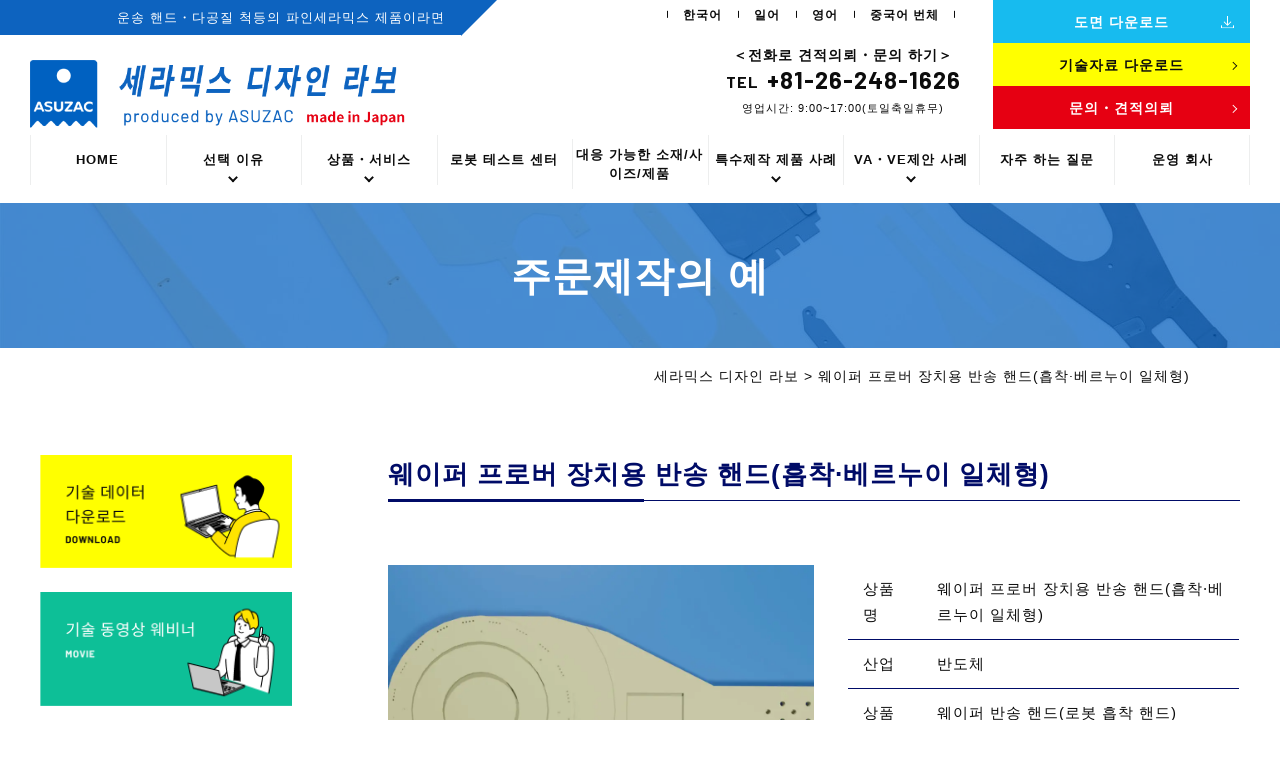

--- FILE ---
content_type: text/html; charset=UTF-8
request_url: https://ceramics-design-lab.com/ko/case/%EC%9B%A8%EC%9D%B4%ED%8D%BC-%ED%94%84%EB%A1%9C%EB%B2%84-%EC%9E%A5%EC%B9%98%EC%9A%A9-%EB%B0%98%EC%86%A1-%ED%95%B8%EB%93%9C%ED%9D%A1%EC%B0%A9%C2%B7%EB%B2%A0%EB%A5%B4%EB%88%84%EC%9D%B4-%EC%9D%BC/
body_size: 75665
content:
<!DOCTYPE html>
<html dir="ltr" lang="ko-KR"
	prefix="og: https://ogp.me/ns#" >

<head>
<meta charset="UTF-8">
<meta name="viewport" content="width=device-width, user-scalable=yes">
<meta http-equiv="X-UA-Compatible" content="IE=edge">
<meta name="format-detection" content="telephone=no">

<!--
<PageMap>
  <DataObject type="thumbnail">
    <Attribute name="src" value="https://ceramics-design-lab.com/wp-content/themes/asuzac-ceramics/images/web_thumbnail.jpg"/>
    <Attribute name="width" value="100"/>
    <Attribute name="height" value="130"/>
  </DataObject>
</PageMap>
-->

<!-- Google Tag Manager -->
<script>(function(w,d,s,l,i){w[l]=w[l]||[];w[l].push({'gtm.start':
new Date().getTime(),event:'gtm.js'});var f=d.getElementsByTagName(s)[0],
j=d.createElement(s),dl=l!='dataLayer'?'&l='+l:'';j.async=true;j.src=
'https://www.googletagmanager.com/gtm.js?id='+i+dl;f.parentNode.insertBefore(j,f);
})(window,document,'script','dataLayer','GTM-NJ39P2D');</script>
<!-- End Google Tag Manager -->

<!-- /#User Local,Inc -->
<script type="text/javascript">
(function(a,b,c,d,e,f,g){
e='//d.nakanohito.jp/ua/uwa.js';
a['UlGlobalObject']=d;a[d]=a[d]||function(){(a[d].q=a[d].q||[]).push(arguments)};
a[d].l=1*new Date();
f=b.createElement(c),g=b.getElementsByTagName(c)[0];
f.async=1;f.src=e;g.parentNode.insertBefore(f,g)
})(window,document,'script','_uao');

_uao('init', '20153403', {oem_id: 1,fpf: true});
_uao('set', 'lg_id', '');
_uao('send', 'pv');
</script>


<link rel="pingback" href="https://ceramics-design-lab.com/xmlrpc.php">
<!--<link rel="shortcut icon" href="https://ceramics-design-lab.com/wp-content/themes/asuzac-ceramics/images/favicon.ico">-->
<link rel="apple-touch-icon" href="https://ceramics-design-lab.com/wp-content/themes/asuzac-ceramics/images/click.png">
<!-- Googleフォント -->
<link rel="preconnect" href="https://fonts.googleapis.com">
<link rel="preconnect" href="https://fonts.gstatic.com" crossorigin>
<link href="https://fonts.googleapis.com/css2?family=Barlow:wght@400;700&display=swap" rel="stylesheet">
<link rel="stylesheet" href="https://ceramics-design-lab.com/wp-content/themes/asuzac-ceramics/css/swiper-bundle.min.css" media="all" />


<!-- 言語別css -->
  <link rel="stylesheet" href="https://ceramics-design-lab.com/wp-content/themes/asuzac-ceramics/css/layout-ko.css" media="all" />

<title>웨이퍼 프로버 장치용 반송 핸드(흡착·베르누이 일체형) - 세라믹스 디자인 라보</title>
<link rel="alternate" hreflang="ja" href="https://ceramics-design-lab.com/case/%e3%82%a6%e3%82%a7%e3%83%bc%e3%83%8f%e3%83%97%e3%83%ad%e3%83%bc%e3%83%90%e8%a3%85%e7%bd%ae%e5%90%91%e3%81%91%e6%90%ac%e9%80%81%e3%83%8f%e3%83%b3%e3%83%89%ef%bc%88%e5%90%b8%e7%9d%80%e3%83%bb%e3%83%99-2/" />
<link rel="alternate" hreflang="en" href="https://ceramics-design-lab.com/en/case/transfer-end-effector-handling-arm-for-wafer-prober-equipment-suction-and-bernoulli-integrated-type/" />
<link rel="alternate" hreflang="ko" href="https://ceramics-design-lab.com/ko/case/%ec%9b%a8%ec%9d%b4%ed%8d%bc-%ed%94%84%eb%a1%9c%eb%b2%84-%ec%9e%a5%ec%b9%98%ec%9a%a9-%eb%b0%98%ec%86%a1-%ed%95%b8%eb%93%9c%ed%9d%a1%ec%b0%a9%c2%b7%eb%b2%a0%eb%a5%b4%eb%88%84%ec%9d%b4-%ec%9d%bc/" />
<link rel="alternate" hreflang="zh-hant" href="https://ceramics-design-lab.com/zh-hant/case/%e6%99%b6%e5%9c%93%e6%8e%a2%e6%b8%ac%e5%99%a8%e8%a8%ad%e5%82%99%e7%94%a8%e5%82%b3%e9%80%81%e6%89%8b%ef%bc%88%e5%90%b8%e9%99%84-%e4%bc%af%e5%8a%aa%e5%88%a9%e4%b8%80%e9%ab%94%e5%9e%8b%ef%bc%89/" />
<link rel="alternate" hreflang="x-default" href="https://ceramics-design-lab.com/case/%e3%82%a6%e3%82%a7%e3%83%bc%e3%83%8f%e3%83%97%e3%83%ad%e3%83%bc%e3%83%90%e8%a3%85%e7%bd%ae%e5%90%91%e3%81%91%e6%90%ac%e9%80%81%e3%83%8f%e3%83%b3%e3%83%89%ef%bc%88%e5%90%b8%e7%9d%80%e3%83%bb%e3%83%99-2/" />

		<!-- All in One SEO 4.3.4.1 - aioseo.com -->
		<meta name="description" content="이곳은 웨이퍼 프로버 장치용으로 사용하는 반송 핸드입니다. 당사의 독자 기술인 「중공 일체 성형 기술」에 의해, 두께 4.4 mm에 대해서, 흡착과 베르누이의 유로의 양쪽 모두를 마련하고 있습니다. 당사의 머시닝 센터를 구사해, 분출 구멍은, 22.5°, Φ0.5의 경사 구멍 가공을 실시했습니다. 또한 구멍 직경 Φ0.5×160개의 흡착 구멍을 가공하고 있습니다. 평면 평행도는 0.05로 완성되었습니다. 「세라믹스디자인랩」을 운영하는 아스작 주식회사에서는, 알루미나" />
		<meta name="robots" content="max-image-preview:large" />
		<link rel="canonical" href="https://ceramics-design-lab.com/ko/case/%ec%9b%a8%ec%9d%b4%ed%8d%bc-%ed%94%84%eb%a1%9c%eb%b2%84-%ec%9e%a5%ec%b9%98%ec%9a%a9-%eb%b0%98%ec%86%a1-%ed%95%b8%eb%93%9c%ed%9d%a1%ec%b0%a9%c2%b7%eb%b2%a0%eb%a5%b4%eb%88%84%ec%9d%b4-%ec%9d%bc/" />
		<meta name="generator" content="All in One SEO (AIOSEO) 4.3.4.1 " />
		<meta property="og:locale" content="ko_KR" />
		<meta property="og:site_name" content="세라믹스 디자인 라보 - アスザック株式会社ファインセラミックス事業部" />
		<meta property="og:type" content="article" />
		<meta property="og:title" content="웨이퍼 프로버 장치용 반송 핸드(흡착·베르누이 일체형) - 세라믹스 디자인 라보" />
		<meta property="og:description" content="이곳은 웨이퍼 프로버 장치용으로 사용하는 반송 핸드입니다. 당사의 독자 기술인 「중공 일체 성형 기술」에 의해, 두께 4.4 mm에 대해서, 흡착과 베르누이의 유로의 양쪽 모두를 마련하고 있습니다. 당사의 머시닝 센터를 구사해, 분출 구멍은, 22.5°, Φ0.5의 경사 구멍 가공을 실시했습니다. 또한 구멍 직경 Φ0.5×160개의 흡착 구멍을 가공하고 있습니다. 평면 평행도는 0.05로 완성되었습니다. 「세라믹스디자인랩」을 운영하는 아스작 주식회사에서는, 알루미나" />
		<meta property="og:url" content="https://ceramics-design-lab.com/ko/case/%ec%9b%a8%ec%9d%b4%ed%8d%bc-%ed%94%84%eb%a1%9c%eb%b2%84-%ec%9e%a5%ec%b9%98%ec%9a%a9-%eb%b0%98%ec%86%a1-%ed%95%b8%eb%93%9c%ed%9d%a1%ec%b0%a9%c2%b7%eb%b2%a0%eb%a5%b4%eb%88%84%ec%9d%b4-%ec%9d%bc/" />
		<meta property="og:image" content="https://ceramics-design-lab.com/wp-content/uploads/2022/11/ogp.png" />
		<meta property="og:image:secure_url" content="https://ceramics-design-lab.com/wp-content/uploads/2022/11/ogp.png" />
		<meta property="og:image:width" content="1200" />
		<meta property="og:image:height" content="630" />
		<meta property="article:published_time" content="2022-11-30T06:37:51+00:00" />
		<meta property="article:modified_time" content="2022-12-28T04:47:44+00:00" />
		<meta name="twitter:card" content="summary_large_image" />
		<meta name="twitter:title" content="웨이퍼 프로버 장치용 반송 핸드(흡착·베르누이 일체형) - 세라믹스 디자인 라보" />
		<meta name="twitter:description" content="이곳은 웨이퍼 프로버 장치용으로 사용하는 반송 핸드입니다. 당사의 독자 기술인 「중공 일체 성형 기술」에 의해, 두께 4.4 mm에 대해서, 흡착과 베르누이의 유로의 양쪽 모두를 마련하고 있습니다. 당사의 머시닝 센터를 구사해, 분출 구멍은, 22.5°, Φ0.5의 경사 구멍 가공을 실시했습니다. 또한 구멍 직경 Φ0.5×160개의 흡착 구멍을 가공하고 있습니다. 평면 평행도는 0.05로 완성되었습니다. 「세라믹스디자인랩」을 운영하는 아스작 주식회사에서는, 알루미나" />
		<meta name="twitter:image" content="https://ceramics-design-lab.com/wp-content/uploads/2022/11/ogp.png" />
		<script type="application/ld+json" class="aioseo-schema">
			{"@context":"https:\/\/schema.org","@graph":[{"@type":"BreadcrumbList","@id":"https:\/\/ceramics-design-lab.com\/ko\/case\/%ec%9b%a8%ec%9d%b4%ed%8d%bc-%ed%94%84%eb%a1%9c%eb%b2%84-%ec%9e%a5%ec%b9%98%ec%9a%a9-%eb%b0%98%ec%86%a1-%ed%95%b8%eb%93%9c%ed%9d%a1%ec%b0%a9%c2%b7%eb%b2%a0%eb%a5%b4%eb%88%84%ec%9d%b4-%ec%9d%bc\/#breadcrumblist","itemListElement":[{"@type":"ListItem","@id":"https:\/\/ceramics-design-lab.com\/ko\/#listItem","position":1,"item":{"@type":"WebPage","@id":"https:\/\/ceramics-design-lab.com\/ko\/","name":"\ud648","description":"\ucd08\ub300\ud615 \uc138\ub77c\ubbf9 \uc81c\uc791, \ud30c\ud2f0\ud074, \uc815\uc804\uae30 \ub300\ucc45, \uc7ac\ub8cc \uac1c\ubc1c ~ \uc124\uacc4 \u00b7 \uc81c\uc791\uae4c\uc9c0 \uc77c\uad00 \ub300\uc751\ud569\ub2c8\ub2e4. \uc5f0\uac04 10000\uc885\ub958 \uc774\uc0c1\uc758 \uc138\ub77c\ubbf9 \ubd80\ud488 \uc81c\uc791 \uc2e4\uc801.","url":"https:\/\/ceramics-design-lab.com\/ko\/"},"nextItem":"https:\/\/ceramics-design-lab.com\/ko\/case\/%ec%9b%a8%ec%9d%b4%ed%8d%bc-%ed%94%84%eb%a1%9c%eb%b2%84-%ec%9e%a5%ec%b9%98%ec%9a%a9-%eb%b0%98%ec%86%a1-%ed%95%b8%eb%93%9c%ed%9d%a1%ec%b0%a9%c2%b7%eb%b2%a0%eb%a5%b4%eb%88%84%ec%9d%b4-%ec%9d%bc\/#listItem"},{"@type":"ListItem","@id":"https:\/\/ceramics-design-lab.com\/ko\/case\/%ec%9b%a8%ec%9d%b4%ed%8d%bc-%ed%94%84%eb%a1%9c%eb%b2%84-%ec%9e%a5%ec%b9%98%ec%9a%a9-%eb%b0%98%ec%86%a1-%ed%95%b8%eb%93%9c%ed%9d%a1%ec%b0%a9%c2%b7%eb%b2%a0%eb%a5%b4%eb%88%84%ec%9d%b4-%ec%9d%bc\/#listItem","position":2,"item":{"@type":"WebPage","@id":"https:\/\/ceramics-design-lab.com\/ko\/case\/%ec%9b%a8%ec%9d%b4%ed%8d%bc-%ed%94%84%eb%a1%9c%eb%b2%84-%ec%9e%a5%ec%b9%98%ec%9a%a9-%eb%b0%98%ec%86%a1-%ed%95%b8%eb%93%9c%ed%9d%a1%ec%b0%a9%c2%b7%eb%b2%a0%eb%a5%b4%eb%88%84%ec%9d%b4-%ec%9d%bc\/","name":"\uc6e8\uc774\ud37c \ud504\ub85c\ubc84 \uc7a5\uce58\uc6a9 \ubc18\uc1a1 \ud578\ub4dc(\ud761\ucc29\u00b7\ubca0\ub974\ub204\uc774 \uc77c\uccb4\ud615)","description":"\uc774\uacf3\uc740 \uc6e8\uc774\ud37c \ud504\ub85c\ubc84 \uc7a5\uce58\uc6a9\uc73c\ub85c \uc0ac\uc6a9\ud558\ub294 \ubc18\uc1a1 \ud578\ub4dc\uc785\ub2c8\ub2e4. \ub2f9\uc0ac\uc758 \ub3c5\uc790 \uae30\uc220\uc778 \u300c\uc911\uacf5 \uc77c\uccb4 \uc131\ud615 \uae30\uc220\u300d\uc5d0 \uc758\ud574, \ub450\uaed8 4.4 mm\uc5d0 \ub300\ud574\uc11c, \ud761\ucc29\uacfc \ubca0\ub974\ub204\uc774\uc758 \uc720\ub85c\uc758 \uc591\ucabd \ubaa8\ub450\ub97c \ub9c8\ub828\ud558\uace0 \uc788\uc2b5\ub2c8\ub2e4. \ub2f9\uc0ac\uc758 \uba38\uc2dc\ub2dd \uc13c\ud130\ub97c \uad6c\uc0ac\ud574, \ubd84\ucd9c \uad6c\uba4d\uc740, 22.5\u00b0, \u03a60.5\uc758 \uacbd\uc0ac \uad6c\uba4d \uac00\uacf5\uc744 \uc2e4\uc2dc\ud588\uc2b5\ub2c8\ub2e4. \ub610\ud55c \uad6c\uba4d \uc9c1\uacbd \u03a60.5\u00d7160\uac1c\uc758 \ud761\ucc29 \uad6c\uba4d\uc744 \uac00\uacf5\ud558\uace0 \uc788\uc2b5\ub2c8\ub2e4. \ud3c9\uba74 \ud3c9\ud589\ub3c4\ub294 0.05\ub85c \uc644\uc131\ub418\uc5c8\uc2b5\ub2c8\ub2e4. \u300c\uc138\ub77c\ubbf9\uc2a4\ub514\uc790\uc778\ub7a9\u300d\uc744 \uc6b4\uc601\ud558\ub294 \uc544\uc2a4\uc791 \uc8fc\uc2dd\ud68c\uc0ac\uc5d0\uc11c\ub294, \uc54c\ub8e8\ubbf8\ub098","url":"https:\/\/ceramics-design-lab.com\/ko\/case\/%ec%9b%a8%ec%9d%b4%ed%8d%bc-%ed%94%84%eb%a1%9c%eb%b2%84-%ec%9e%a5%ec%b9%98%ec%9a%a9-%eb%b0%98%ec%86%a1-%ed%95%b8%eb%93%9c%ed%9d%a1%ec%b0%a9%c2%b7%eb%b2%a0%eb%a5%b4%eb%88%84%ec%9d%b4-%ec%9d%bc\/"},"previousItem":"https:\/\/ceramics-design-lab.com\/ko\/#listItem"}]},{"@type":"Organization","@id":"https:\/\/ceramics-design-lab.com\/ko\/#organization","name":"\u30bb\u30e9\u30df\u30c3\u30af\u30b9\u30c7\u30b6\u30a4\u30f3\u30e9\u30dc","url":"https:\/\/ceramics-design-lab.com\/ko\/","logo":{"@type":"ImageObject","url":"https:\/\/ceramics-design-lab.com\/wp-content\/uploads\/2022\/11\/logo.png","@id":"https:\/\/ceramics-design-lab.com\/ko\/#organizationLogo","width":510,"height":510},"image":{"@id":"https:\/\/ceramics-design-lab.com\/ko\/#organizationLogo"}},{"@type":"Person","@id":"https:\/\/ceramics-design-lab.com\/ko\/author\/apricot\/#author","url":"https:\/\/ceramics-design-lab.com\/ko\/author\/apricot\/","name":"apricot","image":{"@type":"ImageObject","@id":"https:\/\/ceramics-design-lab.com\/ko\/case\/%ec%9b%a8%ec%9d%b4%ed%8d%bc-%ed%94%84%eb%a1%9c%eb%b2%84-%ec%9e%a5%ec%b9%98%ec%9a%a9-%eb%b0%98%ec%86%a1-%ed%95%b8%eb%93%9c%ed%9d%a1%ec%b0%a9%c2%b7%eb%b2%a0%eb%a5%b4%eb%88%84%ec%9d%b4-%ec%9d%bc\/#authorImage","url":"https:\/\/secure.gravatar.com\/avatar\/6a1498d79e77ccd10cd3dca1b213fd5517e808af3492c7721adeff0ac4b7226a?s=96&d=mm&r=g","width":96,"height":96,"caption":"apricot"}},{"@type":"WebPage","@id":"https:\/\/ceramics-design-lab.com\/ko\/case\/%ec%9b%a8%ec%9d%b4%ed%8d%bc-%ed%94%84%eb%a1%9c%eb%b2%84-%ec%9e%a5%ec%b9%98%ec%9a%a9-%eb%b0%98%ec%86%a1-%ed%95%b8%eb%93%9c%ed%9d%a1%ec%b0%a9%c2%b7%eb%b2%a0%eb%a5%b4%eb%88%84%ec%9d%b4-%ec%9d%bc\/#webpage","url":"https:\/\/ceramics-design-lab.com\/ko\/case\/%ec%9b%a8%ec%9d%b4%ed%8d%bc-%ed%94%84%eb%a1%9c%eb%b2%84-%ec%9e%a5%ec%b9%98%ec%9a%a9-%eb%b0%98%ec%86%a1-%ed%95%b8%eb%93%9c%ed%9d%a1%ec%b0%a9%c2%b7%eb%b2%a0%eb%a5%b4%eb%88%84%ec%9d%b4-%ec%9d%bc\/","name":"\uc6e8\uc774\ud37c \ud504\ub85c\ubc84 \uc7a5\uce58\uc6a9 \ubc18\uc1a1 \ud578\ub4dc(\ud761\ucc29\u00b7\ubca0\ub974\ub204\uc774 \uc77c\uccb4\ud615) - \uc138\ub77c\ubbf9\uc2a4 \ub514\uc790\uc778 \ub77c\ubcf4","description":"\uc774\uacf3\uc740 \uc6e8\uc774\ud37c \ud504\ub85c\ubc84 \uc7a5\uce58\uc6a9\uc73c\ub85c \uc0ac\uc6a9\ud558\ub294 \ubc18\uc1a1 \ud578\ub4dc\uc785\ub2c8\ub2e4. \ub2f9\uc0ac\uc758 \ub3c5\uc790 \uae30\uc220\uc778 \u300c\uc911\uacf5 \uc77c\uccb4 \uc131\ud615 \uae30\uc220\u300d\uc5d0 \uc758\ud574, \ub450\uaed8 4.4 mm\uc5d0 \ub300\ud574\uc11c, \ud761\ucc29\uacfc \ubca0\ub974\ub204\uc774\uc758 \uc720\ub85c\uc758 \uc591\ucabd \ubaa8\ub450\ub97c \ub9c8\ub828\ud558\uace0 \uc788\uc2b5\ub2c8\ub2e4. \ub2f9\uc0ac\uc758 \uba38\uc2dc\ub2dd \uc13c\ud130\ub97c \uad6c\uc0ac\ud574, \ubd84\ucd9c \uad6c\uba4d\uc740, 22.5\u00b0, \u03a60.5\uc758 \uacbd\uc0ac \uad6c\uba4d \uac00\uacf5\uc744 \uc2e4\uc2dc\ud588\uc2b5\ub2c8\ub2e4. \ub610\ud55c \uad6c\uba4d \uc9c1\uacbd \u03a60.5\u00d7160\uac1c\uc758 \ud761\ucc29 \uad6c\uba4d\uc744 \uac00\uacf5\ud558\uace0 \uc788\uc2b5\ub2c8\ub2e4. \ud3c9\uba74 \ud3c9\ud589\ub3c4\ub294 0.05\ub85c \uc644\uc131\ub418\uc5c8\uc2b5\ub2c8\ub2e4. \u300c\uc138\ub77c\ubbf9\uc2a4\ub514\uc790\uc778\ub7a9\u300d\uc744 \uc6b4\uc601\ud558\ub294 \uc544\uc2a4\uc791 \uc8fc\uc2dd\ud68c\uc0ac\uc5d0\uc11c\ub294, \uc54c\ub8e8\ubbf8\ub098","inLanguage":"ko-KR","isPartOf":{"@id":"https:\/\/ceramics-design-lab.com\/ko\/#website"},"breadcrumb":{"@id":"https:\/\/ceramics-design-lab.com\/ko\/case\/%ec%9b%a8%ec%9d%b4%ed%8d%bc-%ed%94%84%eb%a1%9c%eb%b2%84-%ec%9e%a5%ec%b9%98%ec%9a%a9-%eb%b0%98%ec%86%a1-%ed%95%b8%eb%93%9c%ed%9d%a1%ec%b0%a9%c2%b7%eb%b2%a0%eb%a5%b4%eb%88%84%ec%9d%b4-%ec%9d%bc\/#breadcrumblist"},"author":{"@id":"https:\/\/ceramics-design-lab.com\/ko\/author\/apricot\/#author"},"creator":{"@id":"https:\/\/ceramics-design-lab.com\/ko\/author\/apricot\/#author"},"image":{"@type":"ImageObject","url":"https:\/\/ceramics-design-lab.com\/wp-content\/uploads\/2022\/11\/14-1.jpg","@id":"https:\/\/ceramics-design-lab.com\/ko\/#mainImage","width":1440,"height":1080},"primaryImageOfPage":{"@id":"https:\/\/ceramics-design-lab.com\/ko\/case\/%ec%9b%a8%ec%9d%b4%ed%8d%bc-%ed%94%84%eb%a1%9c%eb%b2%84-%ec%9e%a5%ec%b9%98%ec%9a%a9-%eb%b0%98%ec%86%a1-%ed%95%b8%eb%93%9c%ed%9d%a1%ec%b0%a9%c2%b7%eb%b2%a0%eb%a5%b4%eb%88%84%ec%9d%b4-%ec%9d%bc\/#mainImage"},"datePublished":"2022-11-30T06:37:51+09:00","dateModified":"2022-12-28T04:47:44+09:00"},{"@type":"WebSite","@id":"https:\/\/ceramics-design-lab.com\/ko\/#website","url":"https:\/\/ceramics-design-lab.com\/ko\/","name":"\u30bb\u30e9\u30df\u30c3\u30af\u30b9\u30c7\u30b6\u30a4\u30f3\u30e9\u30dc","description":"\u30a2\u30b9\u30b6\u30c3\u30af\u682a\u5f0f\u4f1a\u793e\u30d5\u30a1\u30a4\u30f3\u30bb\u30e9\u30df\u30c3\u30af\u30b9\u4e8b\u696d\u90e8","inLanguage":"ko-KR","publisher":{"@id":"https:\/\/ceramics-design-lab.com\/ko\/#organization"}}]}
		</script>
		<!-- All in One SEO -->

<link rel="alternate" title="oEmbed (JSON)" type="application/json+oembed" href="https://ceramics-design-lab.com/ko/wp-json/oembed/1.0/embed?url=https%3A%2F%2Fceramics-design-lab.com%2Fko%2Fcase%2F%25ec%259b%25a8%25ec%259d%25b4%25ed%258d%25bc-%25ed%2594%2584%25eb%25a1%259c%25eb%25b2%2584-%25ec%259e%25a5%25ec%25b9%2598%25ec%259a%25a9-%25eb%25b0%2598%25ec%2586%25a1-%25ed%2595%25b8%25eb%2593%259c%25ed%259d%25a1%25ec%25b0%25a9%25c2%25b7%25eb%25b2%25a0%25eb%25a5%25b4%25eb%2588%2584%25ec%259d%25b4-%25ec%259d%25bc%2F" />
<link rel="alternate" title="oEmbed (XML)" type="text/xml+oembed" href="https://ceramics-design-lab.com/ko/wp-json/oembed/1.0/embed?url=https%3A%2F%2Fceramics-design-lab.com%2Fko%2Fcase%2F%25ec%259b%25a8%25ec%259d%25b4%25ed%258d%25bc-%25ed%2594%2584%25eb%25a1%259c%25eb%25b2%2584-%25ec%259e%25a5%25ec%25b9%2598%25ec%259a%25a9-%25eb%25b0%2598%25ec%2586%25a1-%25ed%2595%25b8%25eb%2593%259c%25ed%259d%25a1%25ec%25b0%25a9%25c2%25b7%25eb%25b2%25a0%25eb%25a5%25b4%25eb%2588%2584%25ec%259d%25b4-%25ec%259d%25bc%2F&#038;format=xml" />
		<!-- This site uses the Google Analytics by MonsterInsights plugin v8.10.1 - Using Analytics tracking - https://www.monsterinsights.com/ -->
		<!-- Note: MonsterInsights is not currently configured on this site. The site owner needs to authenticate with Google Analytics in the MonsterInsights settings panel. -->
					<!-- No UA code set -->
				<!-- / Google Analytics by MonsterInsights -->
		<style id='wp-img-auto-sizes-contain-inline-css' type='text/css'>
img:is([sizes=auto i],[sizes^="auto," i]){contain-intrinsic-size:3000px 1500px}
/*# sourceURL=wp-img-auto-sizes-contain-inline-css */
</style>
<style id='wp-emoji-styles-inline-css' type='text/css'>

	img.wp-smiley, img.emoji {
		display: inline !important;
		border: none !important;
		box-shadow: none !important;
		height: 1em !important;
		width: 1em !important;
		margin: 0 0.07em !important;
		vertical-align: -0.1em !important;
		background: none !important;
		padding: 0 !important;
	}
/*# sourceURL=wp-emoji-styles-inline-css */
</style>
<link rel='stylesheet' id='wp-block-library-css' href='https://ceramics-design-lab.com/wp-includes/css/dist/block-library/style.min.css?ver=6.9' type='text/css' media='all' />
<style id='global-styles-inline-css' type='text/css'>
:root{--wp--preset--aspect-ratio--square: 1;--wp--preset--aspect-ratio--4-3: 4/3;--wp--preset--aspect-ratio--3-4: 3/4;--wp--preset--aspect-ratio--3-2: 3/2;--wp--preset--aspect-ratio--2-3: 2/3;--wp--preset--aspect-ratio--16-9: 16/9;--wp--preset--aspect-ratio--9-16: 9/16;--wp--preset--color--black: #000000;--wp--preset--color--cyan-bluish-gray: #abb8c3;--wp--preset--color--white: #ffffff;--wp--preset--color--pale-pink: #f78da7;--wp--preset--color--vivid-red: #cf2e2e;--wp--preset--color--luminous-vivid-orange: #ff6900;--wp--preset--color--luminous-vivid-amber: #fcb900;--wp--preset--color--light-green-cyan: #7bdcb5;--wp--preset--color--vivid-green-cyan: #00d084;--wp--preset--color--pale-cyan-blue: #8ed1fc;--wp--preset--color--vivid-cyan-blue: #0693e3;--wp--preset--color--vivid-purple: #9b51e0;--wp--preset--gradient--vivid-cyan-blue-to-vivid-purple: linear-gradient(135deg,rgb(6,147,227) 0%,rgb(155,81,224) 100%);--wp--preset--gradient--light-green-cyan-to-vivid-green-cyan: linear-gradient(135deg,rgb(122,220,180) 0%,rgb(0,208,130) 100%);--wp--preset--gradient--luminous-vivid-amber-to-luminous-vivid-orange: linear-gradient(135deg,rgb(252,185,0) 0%,rgb(255,105,0) 100%);--wp--preset--gradient--luminous-vivid-orange-to-vivid-red: linear-gradient(135deg,rgb(255,105,0) 0%,rgb(207,46,46) 100%);--wp--preset--gradient--very-light-gray-to-cyan-bluish-gray: linear-gradient(135deg,rgb(238,238,238) 0%,rgb(169,184,195) 100%);--wp--preset--gradient--cool-to-warm-spectrum: linear-gradient(135deg,rgb(74,234,220) 0%,rgb(151,120,209) 20%,rgb(207,42,186) 40%,rgb(238,44,130) 60%,rgb(251,105,98) 80%,rgb(254,248,76) 100%);--wp--preset--gradient--blush-light-purple: linear-gradient(135deg,rgb(255,206,236) 0%,rgb(152,150,240) 100%);--wp--preset--gradient--blush-bordeaux: linear-gradient(135deg,rgb(254,205,165) 0%,rgb(254,45,45) 50%,rgb(107,0,62) 100%);--wp--preset--gradient--luminous-dusk: linear-gradient(135deg,rgb(255,203,112) 0%,rgb(199,81,192) 50%,rgb(65,88,208) 100%);--wp--preset--gradient--pale-ocean: linear-gradient(135deg,rgb(255,245,203) 0%,rgb(182,227,212) 50%,rgb(51,167,181) 100%);--wp--preset--gradient--electric-grass: linear-gradient(135deg,rgb(202,248,128) 0%,rgb(113,206,126) 100%);--wp--preset--gradient--midnight: linear-gradient(135deg,rgb(2,3,129) 0%,rgb(40,116,252) 100%);--wp--preset--font-size--small: 13px;--wp--preset--font-size--medium: 20px;--wp--preset--font-size--large: 36px;--wp--preset--font-size--x-large: 42px;--wp--preset--spacing--20: 0.44rem;--wp--preset--spacing--30: 0.67rem;--wp--preset--spacing--40: 1rem;--wp--preset--spacing--50: 1.5rem;--wp--preset--spacing--60: 2.25rem;--wp--preset--spacing--70: 3.38rem;--wp--preset--spacing--80: 5.06rem;--wp--preset--shadow--natural: 6px 6px 9px rgba(0, 0, 0, 0.2);--wp--preset--shadow--deep: 12px 12px 50px rgba(0, 0, 0, 0.4);--wp--preset--shadow--sharp: 6px 6px 0px rgba(0, 0, 0, 0.2);--wp--preset--shadow--outlined: 6px 6px 0px -3px rgb(255, 255, 255), 6px 6px rgb(0, 0, 0);--wp--preset--shadow--crisp: 6px 6px 0px rgb(0, 0, 0);}:where(.is-layout-flex){gap: 0.5em;}:where(.is-layout-grid){gap: 0.5em;}body .is-layout-flex{display: flex;}.is-layout-flex{flex-wrap: wrap;align-items: center;}.is-layout-flex > :is(*, div){margin: 0;}body .is-layout-grid{display: grid;}.is-layout-grid > :is(*, div){margin: 0;}:where(.wp-block-columns.is-layout-flex){gap: 2em;}:where(.wp-block-columns.is-layout-grid){gap: 2em;}:where(.wp-block-post-template.is-layout-flex){gap: 1.25em;}:where(.wp-block-post-template.is-layout-grid){gap: 1.25em;}.has-black-color{color: var(--wp--preset--color--black) !important;}.has-cyan-bluish-gray-color{color: var(--wp--preset--color--cyan-bluish-gray) !important;}.has-white-color{color: var(--wp--preset--color--white) !important;}.has-pale-pink-color{color: var(--wp--preset--color--pale-pink) !important;}.has-vivid-red-color{color: var(--wp--preset--color--vivid-red) !important;}.has-luminous-vivid-orange-color{color: var(--wp--preset--color--luminous-vivid-orange) !important;}.has-luminous-vivid-amber-color{color: var(--wp--preset--color--luminous-vivid-amber) !important;}.has-light-green-cyan-color{color: var(--wp--preset--color--light-green-cyan) !important;}.has-vivid-green-cyan-color{color: var(--wp--preset--color--vivid-green-cyan) !important;}.has-pale-cyan-blue-color{color: var(--wp--preset--color--pale-cyan-blue) !important;}.has-vivid-cyan-blue-color{color: var(--wp--preset--color--vivid-cyan-blue) !important;}.has-vivid-purple-color{color: var(--wp--preset--color--vivid-purple) !important;}.has-black-background-color{background-color: var(--wp--preset--color--black) !important;}.has-cyan-bluish-gray-background-color{background-color: var(--wp--preset--color--cyan-bluish-gray) !important;}.has-white-background-color{background-color: var(--wp--preset--color--white) !important;}.has-pale-pink-background-color{background-color: var(--wp--preset--color--pale-pink) !important;}.has-vivid-red-background-color{background-color: var(--wp--preset--color--vivid-red) !important;}.has-luminous-vivid-orange-background-color{background-color: var(--wp--preset--color--luminous-vivid-orange) !important;}.has-luminous-vivid-amber-background-color{background-color: var(--wp--preset--color--luminous-vivid-amber) !important;}.has-light-green-cyan-background-color{background-color: var(--wp--preset--color--light-green-cyan) !important;}.has-vivid-green-cyan-background-color{background-color: var(--wp--preset--color--vivid-green-cyan) !important;}.has-pale-cyan-blue-background-color{background-color: var(--wp--preset--color--pale-cyan-blue) !important;}.has-vivid-cyan-blue-background-color{background-color: var(--wp--preset--color--vivid-cyan-blue) !important;}.has-vivid-purple-background-color{background-color: var(--wp--preset--color--vivid-purple) !important;}.has-black-border-color{border-color: var(--wp--preset--color--black) !important;}.has-cyan-bluish-gray-border-color{border-color: var(--wp--preset--color--cyan-bluish-gray) !important;}.has-white-border-color{border-color: var(--wp--preset--color--white) !important;}.has-pale-pink-border-color{border-color: var(--wp--preset--color--pale-pink) !important;}.has-vivid-red-border-color{border-color: var(--wp--preset--color--vivid-red) !important;}.has-luminous-vivid-orange-border-color{border-color: var(--wp--preset--color--luminous-vivid-orange) !important;}.has-luminous-vivid-amber-border-color{border-color: var(--wp--preset--color--luminous-vivid-amber) !important;}.has-light-green-cyan-border-color{border-color: var(--wp--preset--color--light-green-cyan) !important;}.has-vivid-green-cyan-border-color{border-color: var(--wp--preset--color--vivid-green-cyan) !important;}.has-pale-cyan-blue-border-color{border-color: var(--wp--preset--color--pale-cyan-blue) !important;}.has-vivid-cyan-blue-border-color{border-color: var(--wp--preset--color--vivid-cyan-blue) !important;}.has-vivid-purple-border-color{border-color: var(--wp--preset--color--vivid-purple) !important;}.has-vivid-cyan-blue-to-vivid-purple-gradient-background{background: var(--wp--preset--gradient--vivid-cyan-blue-to-vivid-purple) !important;}.has-light-green-cyan-to-vivid-green-cyan-gradient-background{background: var(--wp--preset--gradient--light-green-cyan-to-vivid-green-cyan) !important;}.has-luminous-vivid-amber-to-luminous-vivid-orange-gradient-background{background: var(--wp--preset--gradient--luminous-vivid-amber-to-luminous-vivid-orange) !important;}.has-luminous-vivid-orange-to-vivid-red-gradient-background{background: var(--wp--preset--gradient--luminous-vivid-orange-to-vivid-red) !important;}.has-very-light-gray-to-cyan-bluish-gray-gradient-background{background: var(--wp--preset--gradient--very-light-gray-to-cyan-bluish-gray) !important;}.has-cool-to-warm-spectrum-gradient-background{background: var(--wp--preset--gradient--cool-to-warm-spectrum) !important;}.has-blush-light-purple-gradient-background{background: var(--wp--preset--gradient--blush-light-purple) !important;}.has-blush-bordeaux-gradient-background{background: var(--wp--preset--gradient--blush-bordeaux) !important;}.has-luminous-dusk-gradient-background{background: var(--wp--preset--gradient--luminous-dusk) !important;}.has-pale-ocean-gradient-background{background: var(--wp--preset--gradient--pale-ocean) !important;}.has-electric-grass-gradient-background{background: var(--wp--preset--gradient--electric-grass) !important;}.has-midnight-gradient-background{background: var(--wp--preset--gradient--midnight) !important;}.has-small-font-size{font-size: var(--wp--preset--font-size--small) !important;}.has-medium-font-size{font-size: var(--wp--preset--font-size--medium) !important;}.has-large-font-size{font-size: var(--wp--preset--font-size--large) !important;}.has-x-large-font-size{font-size: var(--wp--preset--font-size--x-large) !important;}
/*# sourceURL=global-styles-inline-css */
</style>

<style id='classic-theme-styles-inline-css' type='text/css'>
/*! This file is auto-generated */
.wp-block-button__link{color:#fff;background-color:#32373c;border-radius:9999px;box-shadow:none;text-decoration:none;padding:calc(.667em + 2px) calc(1.333em + 2px);font-size:1.125em}.wp-block-file__button{background:#32373c;color:#fff;text-decoration:none}
/*# sourceURL=/wp-includes/css/classic-themes.min.css */
</style>
<link rel='stylesheet' id='contact-form-7-css' href='https://ceramics-design-lab.com/wp-content/plugins/contact-form-7/includes/css/styles.css?ver=6.0' type='text/css' media='all' />
<link rel='stylesheet' id='wpml-legacy-horizontal-list-0-css' href='//ceramics-design-lab.com/wp-content/plugins/sitepress-multilingual-cms/templates/language-switchers/legacy-list-horizontal/style.min.css?ver=1' type='text/css' media='all' />
<link rel='stylesheet' id='zcffront-jquery-ui-css' href='https://ceramics-design-lab.com/wp-content/plugins/zoho-crm-forms/assets/css/jquery-ui.css?ver=6.9' type='text/css' media='all' />
<link rel='stylesheet' id='zcffront-end-styles-css' href='https://ceramics-design-lab.com/wp-content/plugins/zoho-crm-forms/assets/css/frontendstyles.css?ver=6.9' type='text/css' media='all' />
<link rel="https://api.w.org/" href="https://ceramics-design-lab.com/ko/wp-json/" /><link rel="alternate" title="JSON" type="application/json" href="https://ceramics-design-lab.com/ko/wp-json/wp/v2/case/2706" /><link rel="EditURI" type="application/rsd+xml" title="RSD" href="https://ceramics-design-lab.com/xmlrpc.php?rsd" />
<meta name="generator" content="WordPress 6.9" />
<link rel='shortlink' href='https://ceramics-design-lab.com/ko/?p=2706' />
<meta name="generator" content="WPML ver:4.5.14 stt:61,1,28,29;" />
<noscript><style>.lazyload[data-src]{display:none !important;}</style></noscript><style>.lazyload{background-image:none !important;}.lazyload:before{background-image:none !important;}</style><link rel="icon" href="https://ceramics-design-lab.com/wp-content/uploads/2022/11/logo-150x150.png" sizes="32x32" />
<link rel="icon" href="https://ceramics-design-lab.com/wp-content/uploads/2022/11/logo-300x300.png" sizes="192x192" />
<link rel="apple-touch-icon" href="https://ceramics-design-lab.com/wp-content/uploads/2022/11/logo-300x300.png" />
<meta name="msapplication-TileImage" content="https://ceramics-design-lab.com/wp-content/uploads/2022/11/logo-300x300.png" />
</head>

<body id="top" class="wp-singular case-template-default single single-case postid-2706 wp-theme-asuzac-ceramics">
<script data-cfasync="false" data-no-defer="1">var ewww_webp_supported=false;</script>
<!-- Google Tag Manager (noscript) -->
<noscript><iframe src="https://www.googletagmanager.com/ns.html?id=GTM-NJ39P2D"
height="0" width="0" style="display:none;visibility:hidden"></iframe></noscript>
<!-- End Google Tag Manager (noscript) -->
<div id="container_wrap">


<!-- 韓国語 -->
<header>
  <div class="header_box">
    <div class="header_box_sub_1">
      <div id="header_left">
        <p class="header_ttl_txt"><span>운송 핸드・다공질 척등의 파인세라믹스 제품이라면</span></p>
                  <p class="header_ttl"><a href="https://ceramics-design-lab.com/ko/"><img src="[data-uri]" alt="세라믹스 디자인 라보 produced by ASUZAC" class="logo lazyload" data-src="https://ceramics-design-lab.com/wp-content/themes/asuzac-ceramics/images/logo_ko.png" decoding="async"><noscript><img src="https://ceramics-design-lab.com/wp-content/themes/asuzac-ceramics/images/logo_ko.png" alt="세라믹스 디자인 라보 produced by ASUZAC" class="logo" data-eio="l"></noscript></a></p>
                <p class="header_ttl_2">made in Japan</p>
      </div>
      <div id="header_right">
        <div class="header_right_l">
          <div class="header">
          
<div class="wpml-ls-statics-shortcode_actions wpml-ls wpml-ls-legacy-list-horizontal">
	<ul><li class="wpml-ls-slot-shortcode_actions wpml-ls-item wpml-ls-item-ko wpml-ls-current-language wpml-ls-item-legacy-list-horizontal">
				<a href="https://ceramics-design-lab.com/ko/case/%ec%9b%a8%ec%9d%b4%ed%8d%bc-%ed%94%84%eb%a1%9c%eb%b2%84-%ec%9e%a5%ec%b9%98%ec%9a%a9-%eb%b0%98%ec%86%a1-%ed%95%b8%eb%93%9c%ed%9d%a1%ec%b0%a9%c2%b7%eb%b2%a0%eb%a5%b4%eb%88%84%ec%9d%b4-%ec%9d%bc/" class="wpml-ls-link">
                    <span class="wpml-ls-native">한국어</span></a>
			</li><li class="wpml-ls-slot-shortcode_actions wpml-ls-item wpml-ls-item-ja wpml-ls-first-item wpml-ls-item-legacy-list-horizontal">
				<a href="https://ceramics-design-lab.com/case/%e3%82%a6%e3%82%a7%e3%83%bc%e3%83%8f%e3%83%97%e3%83%ad%e3%83%bc%e3%83%90%e8%a3%85%e7%bd%ae%e5%90%91%e3%81%91%e6%90%ac%e9%80%81%e3%83%8f%e3%83%b3%e3%83%89%ef%bc%88%e5%90%b8%e7%9d%80%e3%83%bb%e3%83%99-2/" class="wpml-ls-link">
                    <span class="wpml-ls-display">일어</span></a>
			</li><li class="wpml-ls-slot-shortcode_actions wpml-ls-item wpml-ls-item-en wpml-ls-item-legacy-list-horizontal">
				<a href="https://ceramics-design-lab.com/en/case/transfer-end-effector-handling-arm-for-wafer-prober-equipment-suction-and-bernoulli-integrated-type/" class="wpml-ls-link">
                    <span class="wpml-ls-display">영어</span></a>
			</li><li class="wpml-ls-slot-shortcode_actions wpml-ls-item wpml-ls-item-zh-hant wpml-ls-last-item wpml-ls-item-legacy-list-horizontal">
				<a href="https://ceramics-design-lab.com/zh-hant/case/%e6%99%b6%e5%9c%93%e6%8e%a2%e6%b8%ac%e5%99%a8%e8%a8%ad%e5%82%99%e7%94%a8%e5%82%b3%e9%80%81%e6%89%8b%ef%bc%88%e5%90%b8%e9%99%84-%e4%bc%af%e5%8a%aa%e5%88%a9%e4%b8%80%e9%ab%94%e5%9e%8b%ef%bc%89/" class="wpml-ls-link">
                    <span class="wpml-ls-display">중국어 번체</span></a>
			</li></ul>
</div>
          </div>
          <div class="h_tel">
            <p class="ttl">＜전화로 견적의뢰・문의 하기＞</p>
            <p class="tel_number">
              <span class="tel_headline">TEL</span><span class="number" data-action="call" data-tel="+81-26-248-1626">+81-26-248-1626</span>
            </p>
            <p class="txt_s">영업시간: 9:00~17:00(토일축일휴무)</p>
          </div>
        </div>
        <div class="header_right_r">
          <ul class="header_navi">
            <li><a href="https://ceramics-design-lab.com/ko/drawing/" class="btn_2_b btn_dlicon"><span>도면 다운로드</span></a></li>
            <li><a href="https://ceramics-design-lab.com/ko/catalog/" class="btn_2_y btn_arrow_b"><span>기술자료 다운로드</span></a></li>
            <li><a href="https://ceramics-design-lab.com/ko/contact/" class="btn_2_r btn_arrow_w"><span>문의・견적의뢰</span></a></li>
          </ul>
        </div>
      </div>
    </div>
    <nav id="gnavi">
      <ul>
        <li><a href="https://ceramics-design-lab.com/ko/">HOME</a></li>
        <li class="sub_nav_li"><a href="https://ceramics-design-lab.com/ko/reason/">선택 이유</a>
          <input type="checkbox" id="item1">
          <label for="item1">선택 이유</label>
          <ul class="sub_nav">
              <li><a href="https://ceramics-design-lab.com/ko/reason01/"><span class="sp_kigou">・</span>세라믹스의 재료개발부터 설계・제작까지 일괄생산대응
</a></li>
              <li><a href="https://ceramics-design-lab.com/ko/reason02/"><span class="sp_kigou">・</span>반도체 파운드리, 전자 디바이스 메이커, 설비 메이커에 대한 풍푸한 거래 실적</a></li>
              <li><a href="https://ceramics-design-lab.com/ko/reason03/"><span class="sp_kigou">・</span>40년이상의 역사를 기반으로 하는 VA・VE제안의 노하우
</a></li>
              <li><a href="https://ceramics-design-lab.com/ko/reason04/"><span class="sp_kigou">・</span>1개의 시험제작부터 양산까지 위탁 가능</a></li>
          </ul>
        </li>
        <li class="sub_nav_li"><a href="https://ceramics-design-lab.com/ko/service/">상품・서비스</a>
          <input type="checkbox" id="item2">
          <label for="item2">상품・서비스</label>
          <ul class="sub_nav">
                                                              <li><a href="https://ceramics-design-lab.com/ko/service/%eb%8b%a4%ea%b3%b5%ec%84%b1-%ec%b2%99/">
                                    <span class="sp_kigou">・</span>다공성 척                </a></li>
                                <li><a href="https://ceramics-design-lab.com/ko/service/%eb%b0%98%eb%8f%84%ec%b2%b4%ec%9a%a9-%eb%b0%98%ec%86%a1-%ed%95%b8%eb%93%9c%e3%83%bb%ec%95%94/">
                                    <span class="sp_kigou">・</span>반도체용 반송 핸드・암                </a></li>
                                <li><a href="https://ceramics-design-lab.com/ko/service/%ec%84%b8%eb%9d%bc%eb%af%b9-%eb%b6%80%ed%92%88-%ed%94%84%eb%a1%9c%ed%86%a0-%ea%b0%80%ea%b3%b5-%ec%84%9c%eb%b9%84%ec%8a%a4/">
                                    <span class="sp_kigou">・</span>세라믹 부품 프로토 가공 서비스                </a></li>
                                <li><a href="https://ceramics-design-lab.com/ko/service/original/">
                                      <span class="txt_clr_red txt_bold">NEW! </span>
                                    <span class="sp_kigou">・</span>오리지널 제품                </a></li>
                                          </ul>
        </li>

        <li><a href="https://ceramics-design-lab.com/ko/test-center/">로봇 테스트 센터</a></li>
        <li><a href="https://ceramics-design-lab.com/ko/spec/">대응 가능한 소재/사이즈/제품
</a></li>
        <li class="sub_nav_li"><a href="https://ceramics-design-lab.com/ko/case/">특수제작 제품 사례</a>
          <input type="checkbox" id="item3">
          <label for="item3">특수제작 제품 사례</label>
          <ul class="sub_nav">
              <li><a href="https://ceramics-design-lab.com/ko/industry/semiconductor/"><span class="sp_kigou">・</span>업계에서 검색</a></li>
              <li><a href="https://ceramics-design-lab.com/ko/product/bernoulli-hand/"><span class="sp_kigou">・</span>제품종류에서 검색</a></li>
              <li><a href="https://ceramics-design-lab.com/ko/material/high-purity-alumina/"><span class="sp_kigou">・</span>재질에서 검색</a></li>
          </ul>
        </li>
        <li class="sub_nav_li"><a href="https://ceramics-design-lab.com/ko/vave/">VA・VE제안 사례</a>
          <input type="checkbox" id="item4">
          <label for="item4">VA・VE제안 사례</label>
          <ul class="sub_nav">
              <li><a href="https://ceramics-design-lab.com/ko/vave_category01/パーティクル/"><span class="sp_kigou">・</span>어려움이 있는 부분에서 검색</a></li>
              <li><a href="https://ceramics-design-lab.com/ko/vave_category02/耐摩耗性向上/"><span class="sp_kigou">・</span>제안 효과에서 검색</a></li>
              <li><a href="https://ceramics-design-lab.com/ko/vave_category03/ウエハ搬送ハンド/"><span class="sp_kigou">・</span>제품종류에서 검색</a></li>
          </ul>
        </li>
        <li><a href="https://ceramics-design-lab.com/ko/faq/">자주 하는 질문</a></li>
        <li><a href="https://asuzac-ceramics.jp/kr/aboutus/summary.htm" target="_blank" rel="noopener noreferrer">운영 회사</a></li>
      </ul>
    </nav>
  </div>
<div id="overlay"><!-- overlay st -->
  <div class="nav_wrap">
    <p class="n_logo"><img src="[data-uri]" alt="세라믹스 디자인 라보 produced by ASUZAC" class="logo lazyload" data-src="https://ceramics-design-lab.com/wp-content/themes/asuzac-ceramics/images/sp_n_logo.png" decoding="async"><noscript><img src="https://ceramics-design-lab.com/wp-content/themes/asuzac-ceramics/images/sp_n_logo.png" alt="세라믹스 디자인 라보 produced by ASUZAC" class="logo" data-eio="l"></noscript></p>
    <nav id="gnavi2">
      <ul>
        <li><a href="https://ceramics-design-lab.com/ko/">HOME</a></li>
        <li class="sub_nav_li"><a href="#">선택 이유</a>
          <input type="checkbox" id="item_b1">
          <label for="item_b1">선택 이유</label>
          <ul class="sub_nav2">
              <li><a href="https://ceramics-design-lab.com/ko/reason/">선택 이유</a></li>
              <li><a href="https://ceramics-design-lab.com/ko/reason/01/"><span class="sp_kigou">・</span>세라믹스의 재료개발부터 설계・제작까지 일괄생산대응</a></li>
              <li><a href="https://ceramics-design-lab.com/ko/reason/02/"><span class="sp_kigou">・</span>반도체 파운드리, 전자 디바이스 메이커, 설비 메이커에 대한 한 거래 실적</a></li>
              <li><a href="https://ceramics-design-lab.com/ko/reason/03/"><span class="sp_kigou">・</span>40년이상의 역사를 기반으로 하는 VA・VE제안의 노하우</a></li>
              <li><a href="https://ceramics-design-lab.com/ko/reason/04/"><span class="sp_kigou">・</span>1개의 시험제작부터 양산까지 위탁 가능</a></li>
          </ul>
        </li>
        <li class="sub_nav_li"><a href="#">상품・서비스</a>
          <input type="checkbox" id="item_b2">
          <label for="item_b2">상품・서비스</label>
          <ul class="sub_nav2">
              <li><a href="https://ceramics-design-lab.com/ko/service/">상품・서비스</a></li>
                                                              <li><a href="https://ceramics-design-lab.com/ko/service/%eb%8b%a4%ea%b3%b5%ec%84%b1-%ec%b2%99/">
                                    <span class="sp_kigou">・</span>다공성 척                </a></li>
                                <li><a href="https://ceramics-design-lab.com/ko/service/%eb%b0%98%eb%8f%84%ec%b2%b4%ec%9a%a9-%eb%b0%98%ec%86%a1-%ed%95%b8%eb%93%9c%e3%83%bb%ec%95%94/">
                                    <span class="sp_kigou">・</span>반도체용 반송 핸드・암                </a></li>
                                <li><a href="https://ceramics-design-lab.com/ko/service/%ec%84%b8%eb%9d%bc%eb%af%b9-%eb%b6%80%ed%92%88-%ed%94%84%eb%a1%9c%ed%86%a0-%ea%b0%80%ea%b3%b5-%ec%84%9c%eb%b9%84%ec%8a%a4/">
                                    <span class="sp_kigou">・</span>세라믹 부품 프로토 가공 서비스                </a></li>
                                <li><a href="https://ceramics-design-lab.com/ko/service/original/">
                                      <span class="txt_clr_red txt_bold">NEW! </span>
                                    <span class="sp_kigou">・</span>오리지널 제품                </a></li>
                                          </ul>
        </li>

        <li><a href="https://ceramics-design-lab.com/ko/test-center/">로봇 테스트 센터</a></li>
        <li><a href="https://ceramics-design-lab.com/ko/spec/">대응 가능한 소재/사이즈/제품
</a></li>
        <li class="sub_nav_li"><a href="#">특수제작 제품 사례</a>
          <input type="checkbox" id="item_b3">
          <label for="item_b3">특수제작 제품 사례</label>
          <ul class="sub_nav2">
              <li><a href="https://ceramics-design-lab.com/ko/case/">특수제작 제품 사례</a></li>
              <li><a href="https://ceramics-design-lab.com/ko/industry/semiconductor/"><span class="sp_kigou">・</span>업계에서 검색</a></li>
              <li><a href="https://ceramics-design-lab.com/ko/product/bernoulli-hand/"><span class="sp_kigou">・</span>제품종류에서 검색</a></li>
              <li><a href="https://ceramics-design-lab.com/ko/material/high-purity-alumina/"><span class="sp_kigou">・</span>재질에서 검색</a></li>
          </ul>
        </li>
        <li class="sub_nav_li"><a href="#">VA・VE제안 사례</a>
          <input type="checkbox" id="item_b4">
          <label for="item_b4">VA・VE제안 사례</label>
          <ul class="sub_nav2">
              <li><a href="https://ceramics-design-lab.com/ko/vave/">VA・VE제안 사례</a></li>
              <li><a href="https://ceramics-design-lab.com/ko/vave_category01/パーティクル/"><span class="sp_kigou">・</span>어려움이 있는 부분에서 검색</a></li>
              <li><a href="https://ceramics-design-lab.com/ko/vave_category02/耐摩耗性向上/"><span class="sp_kigou">・</span>제안 효과에서 검색</a></li>
              <li><a href="https://ceramics-design-lab.com/ko/vave_category03/ウエハ搬送ハンド/"><span class="sp_kigou">・</span>제품종류에서 검색</a></li>
          </ul>
        </li>
        <li><a href="https://ceramics-design-lab.com/ko/faq/">자주 하는 질문</a></li>
        <li><a href="https://asuzac-ceramics.jp/kr/aboutus/summary.htm" target="_blank" rel="noopener noreferrer">운영 회사</a></li>
        <li><a href="https://ceramics-design-lab.com/ko/column/">기술 칼럼</a></li>
        <li><a href="https://ceramics-design-lab.com/ko/catalog/">기술자료 다운로드</a></li>
        <li><a href="https://ceramics-design-lab.com/ko/news/">신착 정보</a></li>
        <li><a href="https://ceramics-design-lab.com/ko/facility/">보유설비</a></li>
        <li><a href="https://ceramics-design-lab.com/ko/drawing/">도면 다운로드</a></li>
        <li><a href="https://ceramics-design-lab.com/ko/contact/">상담・문의</a></li>
        <li><a href="https://ceramics-design-lab.com/ko/video/">기술 동영상·웨비나</a></li>
        <li><a href="https://ceramics-design-lab.com/ko/privacy/">개인 정보 보호 정책</a></li>
        <li><a href="https://ceramics-design-lab.com/ko/sitemap/">사이트맵</a></li>
      </ul>
    </nav>
    <div class="side m3">
		
<div class="wpml-ls-statics-shortcode_actions wpml-ls wpml-ls-legacy-list-horizontal">
	<ul><li class="wpml-ls-slot-shortcode_actions wpml-ls-item wpml-ls-item-ko wpml-ls-current-language wpml-ls-item-legacy-list-horizontal">
				<a href="https://ceramics-design-lab.com/ko/case/%ec%9b%a8%ec%9d%b4%ed%8d%bc-%ed%94%84%eb%a1%9c%eb%b2%84-%ec%9e%a5%ec%b9%98%ec%9a%a9-%eb%b0%98%ec%86%a1-%ed%95%b8%eb%93%9c%ed%9d%a1%ec%b0%a9%c2%b7%eb%b2%a0%eb%a5%b4%eb%88%84%ec%9d%b4-%ec%9d%bc/" class="wpml-ls-link">
                    <span class="wpml-ls-native">한국어</span></a>
			</li><li class="wpml-ls-slot-shortcode_actions wpml-ls-item wpml-ls-item-ja wpml-ls-first-item wpml-ls-item-legacy-list-horizontal">
				<a href="https://ceramics-design-lab.com/case/%e3%82%a6%e3%82%a7%e3%83%bc%e3%83%8f%e3%83%97%e3%83%ad%e3%83%bc%e3%83%90%e8%a3%85%e7%bd%ae%e5%90%91%e3%81%91%e6%90%ac%e9%80%81%e3%83%8f%e3%83%b3%e3%83%89%ef%bc%88%e5%90%b8%e7%9d%80%e3%83%bb%e3%83%99-2/" class="wpml-ls-link">
                    <span class="wpml-ls-display">일어</span></a>
			</li><li class="wpml-ls-slot-shortcode_actions wpml-ls-item wpml-ls-item-en wpml-ls-item-legacy-list-horizontal">
				<a href="https://ceramics-design-lab.com/en/case/transfer-end-effector-handling-arm-for-wafer-prober-equipment-suction-and-bernoulli-integrated-type/" class="wpml-ls-link">
                    <span class="wpml-ls-display">영어</span></a>
			</li><li class="wpml-ls-slot-shortcode_actions wpml-ls-item wpml-ls-item-zh-hant wpml-ls-last-item wpml-ls-item-legacy-list-horizontal">
				<a href="https://ceramics-design-lab.com/zh-hant/case/%e6%99%b6%e5%9c%93%e6%8e%a2%e6%b8%ac%e5%99%a8%e8%a8%ad%e5%82%99%e7%94%a8%e5%82%b3%e9%80%81%e6%89%8b%ef%bc%88%e5%90%b8%e9%99%84-%e4%bc%af%e5%8a%aa%e5%88%a9%e4%b8%80%e9%ab%94%e5%9e%8b%ef%bc%89/" class="wpml-ls-link">
                    <span class="wpml-ls-display">중국어 번체</span></a>
			</li></ul>
</div>
    </div>
    <div class="sp_n_tel m3">
      <p class="txt">＜전화로 견적의뢰・문의 하기＞</p>
      <a href="tel:+81-26-248-1626" class="tel"><span>TEL.</span> +81-26-248-1626</a>
      <p class="txt_s m1_5">영업시간: 9:00~17:00(토일축일휴무)</p>
      <p class="txt">＜팩스로 견적 · 문의＞</p>
      <p class="tel"><span>FAX.</span> +81-26-251-2160</p>
    </div>
    <ul class="f_contact_btn">
      <li><a href="https://ceramics-design-lab.com/ko/contact/" class="btn_2_b btn_3 btn_arrow_w"><span>문의・견적의뢰</span></a></li>
      <li><a href="https://ceramics-design-lab.com/ko/drawing/" class="btn_2_y btn_3 btn_arrow_b"><span>도면 다운로드</span></a></li>
      <li><a href="https://ceramics-design-lab.com/ko/catalog/" class="btn_2_r btn_3 btn_arrow_w"><span>기술자료 다운로드</span></a></li>
    </ul>
  </div>
</div><!-- overlay ed -->
<a id="h_menu" class="menu-trigger pc"><span></span><span></span><span></span></a>
</header>



<div id="container">
<div class="main_img sub_main_img">
<!-- 韓国語 -->
  <p class="ttl ttl_cmn">주문제작의 예</p>
</div>

<div class="inner">
    <!-- 韓国語 -->
        <div id="list_breadcrumb" typeof="BreadcrumbList" vocab="http://schema.org/">
            <span property="itemListElement" typeof="ListItem"><a property="item" typeof="WebPage" title="Go to 세라믹스 디자인 라보." href="https://ceramics-design-lab.com/ko/" class="home"><span property="name">세라믹스 디자인 라보</span></a><meta property="position" content="1"></span> &gt; <span property="itemListElement" typeof="ListItem"><span property="name" class="post post-page current-item">웨이퍼 프로버 장치용 반송 핸드(흡착·베르누이 일체형)</span><meta property="url" content="https://ceramics-design-lab.com/ko/case/%EC%9B%A8%EC%9D%B4%ED%8D%BC-%ED%94%84%EB%A1%9C%EB%B2%84-%EC%9E%A5%EC%B9%98%EC%9A%A9-%EB%B0%98%EC%86%A1-%ED%95%B8%EB%93%9C%ED%9D%A1%EC%B0%A9%C2%B7%EB%B2%A0%EB%A5%B4%EB%88%84%EC%9D%B4-%EC%9D%BC/"><meta property="position" content="2"></span>
        </div>
    </div>

<section class="section_wrap">

  <div class="section">
    <div class="inner_lv2">
      <div id="main">
      <h1 class=" ttl_underline_wrap txt_clr_navy_blue headline_2 m4 mr2_sp">웨이퍼 프로버 장치용 반송 핸드(흡착·베르누이 일체형)</h1>
       
        <article class="article_example m8 mr4_sp">

        <div class="box_example_swiper m3_5 mr3_sp">
          <div class="swiper_wrap">
            <div class="swiper_parent_3 mr2_sp">
              <div class="swiper-container swiper_example">
                <!-- メイン表示部分 -->
                <div class="swiper-wrapper">
                  <!-- 各スライド -->
                                    <!-- 画像がない時はnoImg画像を表示 -->
                                    <div class="swiper-slide">
                  <img src="[data-uri]" alt="웨이퍼 프로버 장치용 반송 핸드(흡착·베르누이 일체형)|세라믹스 디자인 라보" data-src="https://ceramics-design-lab.com/wp-content/uploads/2022/11/14-1-1024x768.jpg" decoding="async" class="lazyload"><noscript><img src="https://ceramics-design-lab.com/wp-content/uploads/2022/11/14-1-1024x768.jpg" alt="웨이퍼 프로버 장치용 반송 핸드(흡착·베르누이 일체형)|세라믹스 디자인 라보" data-eio="l"></noscript>
                  </div>
                                                    <!-- 画像がない時はnoImg画像を表示 -->
                                    <div class="swiper-slide">
                  <img src="[data-uri]" alt="웨이퍼 프로버 장치용 반송 핸드(흡착·베르누이 일체형)|세라믹스 디자인 라보" data-src="https://ceramics-design-lab.com/wp-content/uploads/2022/11/14-2-1024x768.jpg" decoding="async" class="lazyload"><noscript><img src="https://ceramics-design-lab.com/wp-content/uploads/2022/11/14-2-1024x768.jpg" alt="웨이퍼 프로버 장치용 반송 핸드(흡착·베르누이 일체형)|세라믹스 디자인 라보" data-eio="l"></noscript>
                  </div>
                                                    <!-- 画像がない時はnoImg画像を表示 -->
                                    <div class="swiper-slide">
                  <img src="[data-uri]" alt="웨이퍼 프로버 장치용 반송 핸드(흡착·베르누이 일체형)|세라믹스 디자인 라보" data-src="https://ceramics-design-lab.com/wp-content/uploads/2022/11/14-3-1024x768.jpg" decoding="async" class="lazyload"><noscript><img src="https://ceramics-design-lab.com/wp-content/uploads/2022/11/14-3-1024x768.jpg" alt="웨이퍼 프로버 장치용 반송 핸드(흡착·베르누이 일체형)|세라믹스 디자인 라보" data-eio="l"></noscript>
                  </div>
                                                  </div>
              <div class="swiper-my-pagination"></div>
            <!-- ▼スライダーのページネーション用設定 -->
              <script src="https://ceramics-design-lab.com/wp-content/themes/asuzac-ceramics/js/swiper-bundle.min.js"></script>
              <script>
                    var slide_img = [];
                                           slide_img.push('https://ceramics-design-lab.com/wp-content/uploads/2022/11/14-1-1024x768.jpg');
                                           slide_img.push('https://ceramics-design-lab.com/wp-content/uploads/2022/11/14-2-1024x768.jpg');
                                           slide_img.push('https://ceramics-design-lab.com/wp-content/uploads/2022/11/14-3-1024x768.jpg');
                                  let mySwiper_top = new Swiper('.swiper_example', {
                  loop: true,
                  slidesPerView: 1,
                  pagination: {
                      el: '.swiper-my-pagination',
                          clickable: true,
                          renderBullet: function (index, className) {
                          if(index == 0){
                              return '<span class="' + className + '">' + '<img src=' + slide_img[0]  + ' alt="">' + '</span>';
                          }
                          else if(index == 1){
                            return '<span class="' + className + '">' + '<img src=' + slide_img[1]  + ' alt="">' + '</span>';
                          }
                          else if(index == 2){
                            return '<span class="' + className + '">' + '<img src=' + slide_img[2]  + ' alt="">' + '</span>';
                          }
                          else if(index == 3){
                            return '<span class="' + className + '">' + '<img src=' + slide_img[3]  + ' alt="">' + '</span>';
                          }
                          else if(index == 4){
                            return '<span class="' + className + '">' + '<img src=' + slide_img[4]  + ' alt="">' + '</span>';
                          }
                          else if(index == 5){
                            return '<span class="' + className + '">' + '<img src=' + slide_img[5]  + ' alt="">' + '</span>';
                          }
                          else if(index == 6){
                            return '<span class="' + className + '">' + '<img src=' + slide_img[6]  + ' alt="">' + '</span>';
                          }
                          else if(index == 7){
                            return '<span class="' + className + '">' + '<img src=' + slide_img[7]  + ' alt="">' + '</span>';
                          }
                          else if(index == 8){
                            return '<span class="' + className + '">' + '<img src=' + slide_img[8]  + ' alt="">' + '</span>';
                          }
                          else if(index == 9){
                            return '<span class="' + className + '">' + '<img src=' + slide_img[9]  + ' alt="">' + '</span>';
                          }
                          else if(index == 10){
                            return '<span class="' + className + '">' + '<img src=' + slide_img[10]  + ' alt="">' + '</span>';
                          }
                          else if(index == 11){
                            return '<span class="' + className + '">' + '<img src=' + slide_img[11]  + ' alt="">' + '</span>';
                          }
                          else if(index == 12){
                            return '<span class="' + className + '">' + '<img src=' + slide_img[12]  + ' alt="">' + '</span>';
                          }
                          else if(index == 13){
                            return '<span class="' + className + '">' + '<img src=' + slide_img[13]  + ' alt="">' + '</span>';
                          }
                          else if(index == 14){
                            return '<span class="' + className + '">' + '<img src=' + slide_img[14]  + ' alt="">' + '</span>';
                          }
                          else if(index == 15){
                            return '<span class="' + className + '">' + '<img src=' + slide_img[15]  + ' alt="">' + '</span>';
                          }
                      },
                  },
              });
            </script>
            </div>
          </div>
          </div>
          <div class="txt_wrap">
            <table class="table_sub_1">
              <tr>
                <th>
                <!-- 韓国語 -->
                  상품명
                                </th>
                <td>
                웨이퍼 프로버 장치용 반송 핸드(흡착·베르누이 일체형)                </td>
              </tr>
              <tr>
                <th>
                  <!-- 韓国語 -->
                    산업
                                  </th>
                <td>
                <!-- ターム出力st -->
                반도체                <!-- ターム出力ed -->
                </td>
              </tr>
              <tr>
                <th>
                  <!-- 韓国語 -->
                    상품 유형
                                  </th>
                <td>
                <!-- ターム出力st -->
                웨이퍼 반송 핸드(로봇 흡착 핸드)<br>베르누이 핸드                <!-- ターム出力ed -->
                </td>
              </tr>
              <tr>
                <th>
                  <!-- 韓国語 -->
                    재료
                                  </th>
                <td>
                <!-- ターム出力st -->
                고순도 알루미나                <!-- ターム出力ed -->
                </td>
              </tr>
              <!-- サイズ -->
                            <tr>
                <th>
                  <!-- 韓国語 -->
                    크기
                                  </th>
                <td>
                외형 410×220 mm, 두께 4.4 mm                </td>
              </tr>
                            <!-- 精度 -->
                            <!-- 表面粗さ -->
                             <!-- 予備項目① -->
                             <!-- 予備項目② -->
                            <!-- 予備項目③ -->
                            <!-- 予備項目④ -->
                            <!-- 予備項目⑤ -->
                            <!-- 予備項目⑥ -->
                            <!-- 予備項目⑦ -->
                            <!-- 予備項目⑧ -->
                            <!-- 予備項目⑨ -->
                            <!-- 予備項目⑩ -->
                          </table>

          </div>
        </div>
        <div class="m3_5 mr3_sp">
                    이곳은 웨이퍼 프로버 장치용으로 사용하는 반송 핸드입니다.

당사의 독자 기술인 「중공 일체 성형 기술」에 의해, 두께 4.4 mm에 대해서, 흡착과 베르누이의 유로의 양쪽 모두를 마련하고 있습니다. 당사의 머시닝 센터를 구사해, 분출 구멍은, 22.5°, Φ0.5의 경사 구멍 가공을 실시했습니다. 또한 구멍 직경 Φ0.5×160개의 흡착 구멍을 가공하고 있습니다. 평면 평행도는 0.05로 완성되었습니다.

「세라믹스디자인랩」을 운영하는 아스작 주식회사에서는, 알루미나 원료의 조합, 조립, 성형으로부터, 그린 가공(생가공), 소성, 2차 가공, 검사·세정까지를 일관해 실시하고 있습니다. 본 제품과 같은 웨이퍼 반송용 핸드 외에, 웨이퍼 트레이나 흡착 척, 소성용 세터 등의 세라믹스 제품의 제작 실적이 다수 있습니다.

반도체·전자 부품용 세라믹 제품의 설계·제작이라면 아스작에 맡겨 주십시오.                  </div>
        <!-- お問い合わせ -->
        <div class="box_example_contact">
	<!-- 韓国語 -->
		<p class="ttl_1">세라믹 재료의 가공으로부터 개발까지 일관 대응!</p>
		<div class="sub_box">
		<p class="ttl">부담없이 상담해 주세요!</p>
		<div class="txt_wrap">
			<span class="number" data-action="call" data-tel="+81-26-248-1626"><span>TEL </span>+81-26-248-1626</span>
			<p class="s_txt">영업시간: 9:00~17:00(토일축일휴무)</p>
		</div>
		</div>
		<div class="contact_btn_wrap">
		<a href="https://ceramics-design-lab.com/ko/contact/" class="yellow_btn"><span>문의·견적 의뢰는 이쪽</span></a>
		</div> 
	</div>        </article>

        <h2 class="center headline_1 txt_clr_navy_blue m2_5 mr1_5_sp">
          <!-- 韓国語 -->
            주문 제작 사례 목록
                  </h2>
        <div class="tab-panel">
	<!--タブ-->
	<ul class="tab-group">
	<!-- 韓国語 -->
		<li class="tab tab-four tab-1 is-active"><span>최신 사례</span></li>
		<li class="tab tab-four tab-2"><span>업계에서 검색</span></li>
		<li class="tab tab-four tab-3"><span>제품종류에서 검색</span></li>  
		<li class="tab tab-four tab-4"><span>재질에서 검색</span></li>   
		</ul>
	<!--タブを切り替えて表示するコンテンツ-->
	<div class="panel-group">
		<div class="panel panel2 tab-1 is-show">
			<!-- 特注製作事例・最新事例 -->
<!-- リスト（表示） -->
<div class="sub-panel-group_2">
	<ul class="list_top">
				<li class="box_tab">
		<a  href="https://ceramics-design-lab.com/ko/case/%e9%ab%98%e8%80%90%e7%86%b1%e6%80%a712%e3%82%a4%e3%83%b3%e3%83%81%e3%82%a6%e3%82%a8%e3%83%8f%e5%90%b8%e7%9d%80%e7%94%a8-sic%e6%90%ac%e9%80%81%e3%83%8f%e3%83%b3%e3%83%89%ef%bc%88unizac-air/">
			<div class="img_wrap">
									<img width="1920" height="1440" src="[data-uri]" class="wp-post-image lazyload" alt="高耐熱性12インチウエハ吸着用 SiC搬送ハンド（UniZac-air®）|세라믹스 디자인 라보" decoding="async"   data-src="https://ceramics-design-lab.com/wp-content/uploads/2025/02/オリジナルハンド.jpeg" data-srcset="https://ceramics-design-lab.com/wp-content/uploads/2025/02/オリジナルハンド.jpeg 1920w, https://ceramics-design-lab.com/wp-content/uploads/2025/02/オリジナルハンド-300x225.jpeg 300w, https://ceramics-design-lab.com/wp-content/uploads/2025/02/オリジナルハンド-1024x768.jpeg 1024w, https://ceramics-design-lab.com/wp-content/uploads/2025/02/オリジナルハンド-768x576.jpeg 768w, https://ceramics-design-lab.com/wp-content/uploads/2025/02/オリジナルハンド-1536x1152.jpeg 1536w" data-sizes="auto" /><noscript><img width="1920" height="1440" src="https://ceramics-design-lab.com/wp-content/uploads/2025/02/オリジナルハンド.jpeg" class=" wp-post-image" alt="高耐熱性12インチウエハ吸着用 SiC搬送ハンド（UniZac-air®）|세라믹스 디자인 라보" decoding="async" srcset="https://ceramics-design-lab.com/wp-content/uploads/2025/02/オリジナルハンド.jpeg 1920w, https://ceramics-design-lab.com/wp-content/uploads/2025/02/オリジナルハンド-300x225.jpeg 300w, https://ceramics-design-lab.com/wp-content/uploads/2025/02/オリジナルハンド-1024x768.jpeg 1024w, https://ceramics-design-lab.com/wp-content/uploads/2025/02/オリジナルハンド-768x576.jpeg 768w, https://ceramics-design-lab.com/wp-content/uploads/2025/02/オリジナルハンド-1536x1152.jpeg 1536w" sizes="(max-width: 1920px) 100vw, 1920px" data-eio="l" /></noscript>							</div>
			<div class="txt_box">
			<span class="date">2025.02.13</span>
			<p class="ttl">高耐熱性12インチウエハ吸着用 SiC搬送ハンド（UniZac-air®）</p>
			<p class="txt">
			<!-- 韓国語 -->
				산업:
				
			<!-- ターム出力st -->
			반도체,로봇·장치,アニール工程,エピタキシャル工程,CVD工程,洗浄工程			<!-- ターム出力ed -->
			</p>
			<p class="txt">
			<!-- 韓国語 -->
				재료:
						<!-- ターム出力st -->
			고순도 SiC,SiC(탄화규소)			<!-- ターム出力ed -->
			</p>
		</div>
		</a>
	</li>
		<li class="box_tab">
		<a  href="https://ceramics-design-lab.com/ko/case/6%e3%82%a4%e3%83%b3%e3%83%81%e3%82%a6%e3%82%a8%e3%83%8f%e5%90%b8%e7%9d%80%e7%94%a8-%e3%83%ad%e3%83%9c%e3%83%83%e3%83%88%e6%90%ac%e9%80%81%e3%83%8f%e3%83%b3%e3%83%89%ef%bc%88unizac-air%ef%bc%89/">
			<div class="img_wrap">
									<img width="1920" height="1440" src="[data-uri]" class="wp-post-image lazyload" alt="6インチウエハ吸着用 ロボット搬送ハンド（UniZac-air®）|세라믹스 디자인 라보" decoding="async"   data-src="https://ceramics-design-lab.com/wp-content/uploads/2024/11/UniZac-air6.jpg" data-srcset="https://ceramics-design-lab.com/wp-content/uploads/2024/11/UniZac-air6.jpg 1920w, https://ceramics-design-lab.com/wp-content/uploads/2024/11/UniZac-air6-300x225.jpg 300w, https://ceramics-design-lab.com/wp-content/uploads/2024/11/UniZac-air6-1024x768.jpg 1024w, https://ceramics-design-lab.com/wp-content/uploads/2024/11/UniZac-air6-768x576.jpg 768w, https://ceramics-design-lab.com/wp-content/uploads/2024/11/UniZac-air6-1536x1152.jpg 1536w" data-sizes="auto" /><noscript><img width="1920" height="1440" src="https://ceramics-design-lab.com/wp-content/uploads/2024/11/UniZac-air6.jpg" class=" wp-post-image" alt="6インチウエハ吸着用 ロボット搬送ハンド（UniZac-air®）|세라믹스 디자인 라보" decoding="async" srcset="https://ceramics-design-lab.com/wp-content/uploads/2024/11/UniZac-air6.jpg 1920w, https://ceramics-design-lab.com/wp-content/uploads/2024/11/UniZac-air6-300x225.jpg 300w, https://ceramics-design-lab.com/wp-content/uploads/2024/11/UniZac-air6-1024x768.jpg 1024w, https://ceramics-design-lab.com/wp-content/uploads/2024/11/UniZac-air6-768x576.jpg 768w, https://ceramics-design-lab.com/wp-content/uploads/2024/11/UniZac-air6-1536x1152.jpg 1536w" sizes="(max-width: 1920px) 100vw, 1920px" data-eio="l" /></noscript>							</div>
			<div class="txt_box">
			<span class="date">2024.11.21</span>
			<p class="ttl">6インチウエハ吸着用 ロボット搬送ハンド（UniZac-air®）</p>
			<p class="txt">
			<!-- 韓国語 -->
				산업:
				
			<!-- ターム出力st -->
			반도체,로봇·장치			<!-- ターム出力ed -->
			</p>
			<p class="txt">
			<!-- 韓国語 -->
				재료:
						<!-- ターム出力st -->
			고순도 알루미나			<!-- ターム出力ed -->
			</p>
		</div>
		</a>
	</li>
		<li class="box_tab">
		<a  href="https://ceramics-design-lab.com/ko/case/%e7%b2%be%e5%af%86%e3%82%bb%e3%83%a9%e3%83%9f%e3%83%83%e3%82%af%e3%83%9c%e3%83%bc%e3%83%ab%ef%bc%88%e7%82%ad%e5%8c%96%e3%82%b1%e3%82%a4%e7%b4%a0sic3n%ef%bc%89/">
			<div class="img_wrap">
									<img width="1920" height="1440" src="[data-uri]" class="wp-post-image lazyload" alt="精密セラミックボール（炭化ケイ素SiC3N）|세라믹스 디자인 라보" decoding="async"   data-src="https://ceramics-design-lab.com/wp-content/uploads/2024/09/IMG_3327.jpg" data-srcset="https://ceramics-design-lab.com/wp-content/uploads/2024/09/IMG_3327.jpg 1920w, https://ceramics-design-lab.com/wp-content/uploads/2024/09/IMG_3327-300x225.jpg 300w, https://ceramics-design-lab.com/wp-content/uploads/2024/09/IMG_3327-1024x768.jpg 1024w, https://ceramics-design-lab.com/wp-content/uploads/2024/09/IMG_3327-768x576.jpg 768w, https://ceramics-design-lab.com/wp-content/uploads/2024/09/IMG_3327-1536x1152.jpg 1536w" data-sizes="auto" /><noscript><img width="1920" height="1440" src="https://ceramics-design-lab.com/wp-content/uploads/2024/09/IMG_3327.jpg" class=" wp-post-image" alt="精密セラミックボール（炭化ケイ素SiC3N）|세라믹스 디자인 라보" decoding="async" srcset="https://ceramics-design-lab.com/wp-content/uploads/2024/09/IMG_3327.jpg 1920w, https://ceramics-design-lab.com/wp-content/uploads/2024/09/IMG_3327-300x225.jpg 300w, https://ceramics-design-lab.com/wp-content/uploads/2024/09/IMG_3327-1024x768.jpg 1024w, https://ceramics-design-lab.com/wp-content/uploads/2024/09/IMG_3327-768x576.jpg 768w, https://ceramics-design-lab.com/wp-content/uploads/2024/09/IMG_3327-1536x1152.jpg 1536w" sizes="(max-width: 1920px) 100vw, 1920px" data-eio="l" /></noscript>							</div>
			<div class="txt_box">
			<span class="date">2024.09.27</span>
			<p class="ttl">精密セラミックボール（炭化ケイ素SiC3N）</p>
			<p class="txt">
			<!-- 韓国語 -->
				산업:
				
			<!-- ターム出力st -->
			반도체,산업 기계,기타			<!-- ターム出力ed -->
			</p>
			<p class="txt">
			<!-- 韓国語 -->
				재료:
						<!-- ターム出力st -->
			고순도 SiC			<!-- ターム出力ed -->
			</p>
		</div>
		</a>
	</li>
		<li class="box_tab">
		<a  href="https://ceramics-design-lab.com/ko/case/%e9%ab%98%e8%80%90%e7%86%b1%e6%80%a74%ef%bd%9e8%e3%82%a4%e3%83%b3%e3%83%81%e3%82%a6%e3%82%a8%e3%83%8f%e5%90%b8%e7%9d%80%e7%94%a8-sic%e3%83%ad%e3%83%9c%e3%83%83%e3%83%88%e6%90%ac%e9%80%81%e3%83%8f/">
			<div class="img_wrap">
									<img width="894" height="670" src="[data-uri]" class="wp-post-image lazyload" alt="高耐熱性4～8インチウエハ吸着用 SiC搬送ハンド（UniZac-air®）|세라믹스 디자인 라보" decoding="async"   data-src="https://ceramics-design-lab.com/wp-content/uploads/2024/08/SiC空洞一体ハンド（斜め画像）.jpg" data-srcset="https://ceramics-design-lab.com/wp-content/uploads/2024/08/SiC空洞一体ハンド（斜め画像）.jpg 894w, https://ceramics-design-lab.com/wp-content/uploads/2024/08/SiC空洞一体ハンド（斜め画像）-300x225.jpg 300w, https://ceramics-design-lab.com/wp-content/uploads/2024/08/SiC空洞一体ハンド（斜め画像）-768x576.jpg 768w" data-sizes="auto" /><noscript><img width="894" height="670" src="https://ceramics-design-lab.com/wp-content/uploads/2024/08/SiC空洞一体ハンド（斜め画像）.jpg" class=" wp-post-image" alt="高耐熱性4～8インチウエハ吸着用 SiC搬送ハンド（UniZac-air®）|세라믹스 디자인 라보" decoding="async" srcset="https://ceramics-design-lab.com/wp-content/uploads/2024/08/SiC空洞一体ハンド（斜め画像）.jpg 894w, https://ceramics-design-lab.com/wp-content/uploads/2024/08/SiC空洞一体ハンド（斜め画像）-300x225.jpg 300w, https://ceramics-design-lab.com/wp-content/uploads/2024/08/SiC空洞一体ハンド（斜め画像）-768x576.jpg 768w" sizes="(max-width: 894px) 100vw, 894px" data-eio="l" /></noscript>							</div>
			<div class="txt_box">
			<span class="date">2024.08.28</span>
			<p class="ttl">高耐熱性4～8インチウエハ吸着用 SiC搬送ハンド（UniZac-air®）</p>
			<p class="txt">
			<!-- 韓国語 -->
				산업:
				
			<!-- ターム出力st -->
			반도체,로봇·장치,アニール工程,エピタキシャル工程,CVD工程,洗浄工程			<!-- ターム出力ed -->
			</p>
			<p class="txt">
			<!-- 韓国語 -->
				재료:
						<!-- ターム出力st -->
			고순도 SiC			<!-- ターム出力ed -->
			</p>
		</div>
		</a>
	</li>
		<li class="box_tab">
		<a  href="https://ceramics-design-lab.com/ko/case/unizac-air-%e3%83%a6%e3%83%8b%e3%82%b6%e3%83%83%e3%82%af%e3%82%a8%e3%82%a2%e3%80%80%e3%82%bb%e3%83%b3%e3%82%b5%e3%83%bc%e6%ba%9d%e7%a9%ba%e6%b4%9e%e4%b8%80%e4%bd%93%e3%83%8f%e3%83%b3%e3%83%89/">
			<div class="img_wrap">
									<img width="894" height="670" src="[data-uri]" class="wp-post-image lazyload" alt="UniZac-air® (ユニザックエア)　センサー溝付き空洞一体ハンド（12インチ用）|세라믹스 디자인 라보" decoding="async"   data-src="https://ceramics-design-lab.com/wp-content/uploads/2024/07/斜め（センサーあり）.jpg" data-srcset="https://ceramics-design-lab.com/wp-content/uploads/2024/07/斜め（センサーあり）.jpg 894w, https://ceramics-design-lab.com/wp-content/uploads/2024/07/斜め（センサーあり）-300x225.jpg 300w, https://ceramics-design-lab.com/wp-content/uploads/2024/07/斜め（センサーあり）-768x576.jpg 768w" data-sizes="auto" /><noscript><img width="894" height="670" src="https://ceramics-design-lab.com/wp-content/uploads/2024/07/斜め（センサーあり）.jpg" class=" wp-post-image" alt="UniZac-air® (ユニザックエア)　センサー溝付き空洞一体ハンド（12インチ用）|세라믹스 디자인 라보" decoding="async" srcset="https://ceramics-design-lab.com/wp-content/uploads/2024/07/斜め（センサーあり）.jpg 894w, https://ceramics-design-lab.com/wp-content/uploads/2024/07/斜め（センサーあり）-300x225.jpg 300w, https://ceramics-design-lab.com/wp-content/uploads/2024/07/斜め（センサーあり）-768x576.jpg 768w" sizes="(max-width: 894px) 100vw, 894px" data-eio="l" /></noscript>							</div>
			<div class="txt_box">
			<span class="date">2024.07.23</span>
			<p class="ttl">UniZac-air® (ユニザックエア)　センサー溝付き空洞一体ハンド（12インチ用）</p>
			<p class="txt">
			<!-- 韓国語 -->
				산업:
				
			<!-- ターム出力st -->
			반도체,로봇·장치,ボンディング工程,検査工程,リソグラフィ工程,バックグラインド工程			<!-- ターム出力ed -->
			</p>
			<p class="txt">
			<!-- 韓国語 -->
				재료:
						<!-- ターム出力st -->
			고순도 알루미나			<!-- ターム出力ed -->
			</p>
		</div>
		</a>
	</li>
		<li class="box_tab">
		<a  href="https://ceramics-design-lab.com/ko/case/%e3%82%b1%e3%82%ac%e3%82%ad%e7%b7%9a%e4%bb%98%e3%81%8d4%ef%bd%9e8%e3%82%a4%e3%83%b3%e3%83%81%e3%82%a6%e3%82%a8%e3%83%8f%e5%90%b8%e7%9d%80%e7%94%a8i%e5%9e%8b%e3%83%99%e3%83%ab%e3%83%8c%e3%83%bc/">
			<div class="img_wrap">
									<img width="894" height="670" src="[data-uri]" class="wp-post-image lazyload" alt="ケガキ線付き4～8インチウエハ吸着用I型ベルヌーイハンド（LeviZac®薄型）|세라믹스 디자인 라보" decoding="async"   data-src="https://ceramics-design-lab.com/wp-content/uploads/2024/07/斜め2.jpg" data-srcset="https://ceramics-design-lab.com/wp-content/uploads/2024/07/斜め2.jpg 894w, https://ceramics-design-lab.com/wp-content/uploads/2024/07/斜め2-300x225.jpg 300w, https://ceramics-design-lab.com/wp-content/uploads/2024/07/斜め2-768x576.jpg 768w" data-sizes="auto" /><noscript><img width="894" height="670" src="https://ceramics-design-lab.com/wp-content/uploads/2024/07/斜め2.jpg" class=" wp-post-image" alt="ケガキ線付き4～8インチウエハ吸着用I型ベルヌーイハンド（LeviZac®薄型）|세라믹스 디자인 라보" decoding="async" srcset="https://ceramics-design-lab.com/wp-content/uploads/2024/07/斜め2.jpg 894w, https://ceramics-design-lab.com/wp-content/uploads/2024/07/斜め2-300x225.jpg 300w, https://ceramics-design-lab.com/wp-content/uploads/2024/07/斜め2-768x576.jpg 768w" sizes="(max-width: 894px) 100vw, 894px" data-eio="l" /></noscript>							</div>
			<div class="txt_box">
			<span class="date">2024.07.16</span>
			<p class="ttl">ケガキ線付き4～8インチウエハ吸着用I型ベルヌーイハンド（LeviZac®薄型）</p>
			<p class="txt">
			<!-- 韓国語 -->
				산업:
				
			<!-- ターム出力st -->
			반도체,로봇·장치,광학 장비			<!-- ターム出力ed -->
			</p>
			<p class="txt">
			<!-- 韓国語 -->
				재료:
						<!-- ターム出力st -->
			고순도 알루미나			<!-- ターム出力ed -->
			</p>
		</div>
		</a>
	</li>
		<li class="box_tab">
		<a  href="https://ceramics-design-lab.com/ko/case/%e5%8f%8d%e3%82%8a%e3%82%a6%e3%82%a8%e3%83%8f%e5%af%be%e5%bf%9c%e6%90%ac%e9%80%81%e3%83%8f%e3%83%b3%e3%83%891%e7%82%b9%e5%90%b8%e7%9d%80%e4%bb%95%e6%a7%98%e5%a4%9a%e5%ad%94%e8%b3%aa%e5%9f%8b%e3%82%81/">
			<div class="img_wrap">
									<img width="1241" height="929" src="[data-uri]" class="wp-post-image lazyload" alt="反りウエハ対応搬送ハンド1点吸着仕様多孔質埋め込みハンド12インチ（UniZac-Pair）|세라믹스 디자인 라보" decoding="async"   data-src="https://ceramics-design-lab.com/wp-content/uploads/2024/07/多孔質埋め込みハンド斜め.jpg" data-srcset="https://ceramics-design-lab.com/wp-content/uploads/2024/07/多孔質埋め込みハンド斜め.jpg 1241w, https://ceramics-design-lab.com/wp-content/uploads/2024/07/多孔質埋め込みハンド斜め-300x225.jpg 300w, https://ceramics-design-lab.com/wp-content/uploads/2024/07/多孔質埋め込みハンド斜め-1024x767.jpg 1024w, https://ceramics-design-lab.com/wp-content/uploads/2024/07/多孔質埋め込みハンド斜め-768x575.jpg 768w" data-sizes="auto" /><noscript><img width="1241" height="929" src="https://ceramics-design-lab.com/wp-content/uploads/2024/07/多孔質埋め込みハンド斜め.jpg" class=" wp-post-image" alt="反りウエハ対応搬送ハンド1点吸着仕様多孔質埋め込みハンド12インチ（UniZac-Pair）|세라믹스 디자인 라보" decoding="async" srcset="https://ceramics-design-lab.com/wp-content/uploads/2024/07/多孔質埋め込みハンド斜め.jpg 1241w, https://ceramics-design-lab.com/wp-content/uploads/2024/07/多孔質埋め込みハンド斜め-300x225.jpg 300w, https://ceramics-design-lab.com/wp-content/uploads/2024/07/多孔質埋め込みハンド斜め-1024x767.jpg 1024w, https://ceramics-design-lab.com/wp-content/uploads/2024/07/多孔質埋め込みハンド斜め-768x575.jpg 768w" sizes="(max-width: 1241px) 100vw, 1241px" data-eio="l" /></noscript>							</div>
			<div class="txt_box">
			<span class="date">2024.07.04</span>
			<p class="ttl">反りウエハ対応搬送ハンド1点吸着仕様多孔質埋め込みハンド12インチ（UniZac-Pair）</p>
			<p class="txt">
			<!-- 韓国語 -->
				산업:
				
			<!-- ターム出力st -->
			반도체,로봇·장치,산업 기계			<!-- ターム出力ed -->
			</p>
			<p class="txt">
			<!-- 韓国語 -->
				재료:
						<!-- ターム出力st -->
			고순도 알루미나			<!-- ターム出力ed -->
			</p>
		</div>
		</a>
	</li>
		<li class="box_tab">
		<a  href="https://ceramics-design-lab.com/ko/case/12%e3%82%a4%e3%83%b3%e3%83%81%e3%82%a6%e3%82%a8%e3%83%8f%e6%90%ac%e9%80%81%e7%94%a8-%e3%83%88%e3%83%ac%e3%82%a4%e5%bc%8f%e8%bb%bd%e9%87%8f%e5%8c%96%e3%83%8f%e3%83%b3%e3%83%89%ef%bc%88unizac-obon/">
			<div class="img_wrap">
									<img width="1240" height="932" src="[data-uri]" class="wp-post-image lazyload" alt="12インチウエハ搬送用 トレイ式軽量化ハンド（UniZac-Obon®）|세라믹스 디자인 라보" decoding="async"   data-src="https://ceramics-design-lab.com/wp-content/uploads/2024/07/UniZac-Obon軽量化ハンドななめ型.jpg" data-srcset="https://ceramics-design-lab.com/wp-content/uploads/2024/07/UniZac-Obon軽量化ハンドななめ型.jpg 1240w, https://ceramics-design-lab.com/wp-content/uploads/2024/07/UniZac-Obon軽量化ハンドななめ型-300x225.jpg 300w, https://ceramics-design-lab.com/wp-content/uploads/2024/07/UniZac-Obon軽量化ハンドななめ型-1024x770.jpg 1024w, https://ceramics-design-lab.com/wp-content/uploads/2024/07/UniZac-Obon軽量化ハンドななめ型-768x577.jpg 768w" data-sizes="auto" /><noscript><img width="1240" height="932" src="https://ceramics-design-lab.com/wp-content/uploads/2024/07/UniZac-Obon軽量化ハンドななめ型.jpg" class=" wp-post-image" alt="12インチウエハ搬送用 トレイ式軽量化ハンド（UniZac-Obon®）|세라믹스 디자인 라보" decoding="async" srcset="https://ceramics-design-lab.com/wp-content/uploads/2024/07/UniZac-Obon軽量化ハンドななめ型.jpg 1240w, https://ceramics-design-lab.com/wp-content/uploads/2024/07/UniZac-Obon軽量化ハンドななめ型-300x225.jpg 300w, https://ceramics-design-lab.com/wp-content/uploads/2024/07/UniZac-Obon軽量化ハンドななめ型-1024x770.jpg 1024w, https://ceramics-design-lab.com/wp-content/uploads/2024/07/UniZac-Obon軽量化ハンドななめ型-768x577.jpg 768w" sizes="(max-width: 1240px) 100vw, 1240px" data-eio="l" /></noscript>							</div>
			<div class="txt_box">
			<span class="date">2024.07.02</span>
			<p class="ttl">12インチウエハ搬送用 トレイ式軽量化ハンド（UniZac-Obon®）</p>
			<p class="txt">
			<!-- 韓国語 -->
				산업:
				
			<!-- ターム出力st -->
			반도체,로봇·장치,ボンディング工程,検査工程,リソグラフィ工程,バックグラインド工程			<!-- ターム出力ed -->
			</p>
			<p class="txt">
			<!-- 韓国語 -->
				재료:
						<!-- ターム出力st -->
			고순도 알루미나			<!-- ターム出力ed -->
			</p>
		</div>
		</a>
	</li>
		<li class="box_tab">
		<a  href="https://ceramics-design-lab.com/ko/case/%cf%86200xt-0-5-sic%e3%83%80%e3%83%9f%e3%83%bc%e3%82%a6%e3%82%a8%e3%83%8f%ef%bc%88%e5%8f%8d%e3%82%8a%e9%87%8f0-5-mm%ef%bc%89/">
			<div class="img_wrap">
									<img width="922" height="571" src="[data-uri]" class="wp-post-image lazyload" alt="Φ200×t 0.5 SiCダミーウエハ（反り量0.5 mm）【常圧焼結品/多結晶体】|세라믹스 디자인 라보" decoding="async"   data-src="https://ceramics-design-lab.com/wp-content/uploads/2024/06/SiCダミーウエハ　HP掲載用（画像明るくした）.jpg" data-srcset="https://ceramics-design-lab.com/wp-content/uploads/2024/06/SiCダミーウエハ　HP掲載用（画像明るくした）.jpg 922w, https://ceramics-design-lab.com/wp-content/uploads/2024/06/SiCダミーウエハ　HP掲載用（画像明るくした）-300x186.jpg 300w, https://ceramics-design-lab.com/wp-content/uploads/2024/06/SiCダミーウエハ　HP掲載用（画像明るくした）-768x476.jpg 768w" data-sizes="auto" /><noscript><img width="922" height="571" src="https://ceramics-design-lab.com/wp-content/uploads/2024/06/SiCダミーウエハ　HP掲載用（画像明るくした）.jpg" class=" wp-post-image" alt="Φ200×t 0.5 SiCダミーウエハ（反り量0.5 mm）【常圧焼結品/多結晶体】|세라믹스 디자인 라보" decoding="async" srcset="https://ceramics-design-lab.com/wp-content/uploads/2024/06/SiCダミーウエハ　HP掲載用（画像明るくした）.jpg 922w, https://ceramics-design-lab.com/wp-content/uploads/2024/06/SiCダミーウエハ　HP掲載用（画像明るくした）-300x186.jpg 300w, https://ceramics-design-lab.com/wp-content/uploads/2024/06/SiCダミーウエハ　HP掲載用（画像明るくした）-768x476.jpg 768w" sizes="(max-width: 922px) 100vw, 922px" data-eio="l" /></noscript>							</div>
			<div class="txt_box">
			<span class="date">2024.06.18</span>
			<p class="ttl">Φ200×t 0.5 SiCダミーウエハ（反り量0.5 mm）【常圧焼結品/多結晶体】</p>
			<p class="txt">
			<!-- 韓国語 -->
				산업:
				
			<!-- ターム出力st -->
			반도체,로봇·장치,ボンディング工程,検査工程,リソグラフィ工程,バックグラインド工程			<!-- ターム出力ed -->
			</p>
			<p class="txt">
			<!-- 韓国語 -->
				재료:
						<!-- ターム出力st -->
			고순도 SiC			<!-- ターム出力ed -->
			</p>
		</div>
		</a>
	</li>
		<li class="box_tab">
		<a  href="https://ceramics-design-lab.com/ko/case/%e5%a4%a7%e5%9e%8b%e5%a4%9a%e5%ad%94%e8%b3%aa%e3%83%81%e3%83%a3%e3%83%83%e3%82%af%ef%bc%88%e5%a4%9a%e5%ad%94%e8%b3%aaazp60%e3%80%81%e6%9c%ac%e4%bd%93%e3%82%a2%e3%83%ab%e3%83%9f%ef%bc%89/">
			<div class="img_wrap">
									<img width="1920" height="1080" src="[data-uri]" class="wp-post-image lazyload" alt="500角吸着用 大型多孔質チャック（多孔質AZP60、本体アルミ）|세라믹스 디자인 라보" decoding="async"   data-src="https://ceramics-design-lab.com/wp-content/uploads/2024/06/29-2.jpg" data-srcset="https://ceramics-design-lab.com/wp-content/uploads/2024/06/29-2.jpg 1920w, https://ceramics-design-lab.com/wp-content/uploads/2024/06/29-2-300x169.jpg 300w, https://ceramics-design-lab.com/wp-content/uploads/2024/06/29-2-1024x576.jpg 1024w, https://ceramics-design-lab.com/wp-content/uploads/2024/06/29-2-768x432.jpg 768w, https://ceramics-design-lab.com/wp-content/uploads/2024/06/29-2-1536x864.jpg 1536w" data-sizes="auto" /><noscript><img width="1920" height="1080" src="https://ceramics-design-lab.com/wp-content/uploads/2024/06/29-2.jpg" class=" wp-post-image" alt="500角吸着用 大型多孔質チャック（多孔質AZP60、本体アルミ）|세라믹스 디자인 라보" decoding="async" srcset="https://ceramics-design-lab.com/wp-content/uploads/2024/06/29-2.jpg 1920w, https://ceramics-design-lab.com/wp-content/uploads/2024/06/29-2-300x169.jpg 300w, https://ceramics-design-lab.com/wp-content/uploads/2024/06/29-2-1024x576.jpg 1024w, https://ceramics-design-lab.com/wp-content/uploads/2024/06/29-2-768x432.jpg 768w, https://ceramics-design-lab.com/wp-content/uploads/2024/06/29-2-1536x864.jpg 1536w" sizes="(max-width: 1920px) 100vw, 1920px" data-eio="l" /></noscript>							</div>
			<div class="txt_box">
			<span class="date">2024.06.07</span>
			<p class="ttl">500角吸着用 大型多孔質チャック（多孔質AZP60、本体アルミ）</p>
			<p class="txt">
			<!-- 韓国語 -->
				산업:
				
			<!-- ターム出力st -->
			반도체,광학 장비,화학·소재,영화,기타			<!-- ターム出力ed -->
			</p>
			<p class="txt">
			<!-- 韓国語 -->
				재료:
						<!-- ターム出力st -->
			다공성 세라믹(포러스 세라믹)			<!-- ターム出力ed -->
			</p>
		</div>
		</a>
	</li>
		<li class="box_tab">
		<a  href="https://ceramics-design-lab.com/ko/case/%e5%8f%8d%e3%82%8a%e3%82%a6%e3%82%a8%e3%83%8f%e5%af%be%e5%bf%9c8%e3%82%a4%e3%83%b3%e3%83%81%e3%83%ad%e3%83%9c%e3%83%83%e3%83%88%e6%90%ac%e9%80%81%e3%83%8f%e3%83%b3%e3%83%89%ef%bc%88unizac-air/">
			<div class="img_wrap">
									<img width="1920" height="1440" src="[data-uri]" class="wp-post-image lazyload" alt="4～8インチ反りウエハ対応ロボット搬送ハンド（UniZac-air®）|세라믹스 디자인 라보" decoding="async"   data-src="https://ceramics-design-lab.com/wp-content/uploads/2024/05/UniZac-air8（反りウエハ対応ハンド）.jpg" data-srcset="https://ceramics-design-lab.com/wp-content/uploads/2024/05/UniZac-air8（反りウエハ対応ハンド）.jpg 1920w, https://ceramics-design-lab.com/wp-content/uploads/2024/05/UniZac-air8（反りウエハ対応ハンド）-300x225.jpg 300w, https://ceramics-design-lab.com/wp-content/uploads/2024/05/UniZac-air8（反りウエハ対応ハンド）-1024x768.jpg 1024w, https://ceramics-design-lab.com/wp-content/uploads/2024/05/UniZac-air8（反りウエハ対応ハンド）-768x576.jpg 768w, https://ceramics-design-lab.com/wp-content/uploads/2024/05/UniZac-air8（反りウエハ対応ハンド）-1536x1152.jpg 1536w" data-sizes="auto" /><noscript><img width="1920" height="1440" src="https://ceramics-design-lab.com/wp-content/uploads/2024/05/UniZac-air8（反りウエハ対応ハンド）.jpg" class=" wp-post-image" alt="4～8インチ反りウエハ対応ロボット搬送ハンド（UniZac-air®）|세라믹스 디자인 라보" decoding="async" srcset="https://ceramics-design-lab.com/wp-content/uploads/2024/05/UniZac-air8（反りウエハ対応ハンド）.jpg 1920w, https://ceramics-design-lab.com/wp-content/uploads/2024/05/UniZac-air8（反りウエハ対応ハンド）-300x225.jpg 300w, https://ceramics-design-lab.com/wp-content/uploads/2024/05/UniZac-air8（反りウエハ対応ハンド）-1024x768.jpg 1024w, https://ceramics-design-lab.com/wp-content/uploads/2024/05/UniZac-air8（反りウエハ対応ハンド）-768x576.jpg 768w, https://ceramics-design-lab.com/wp-content/uploads/2024/05/UniZac-air8（反りウエハ対応ハンド）-1536x1152.jpg 1536w" sizes="(max-width: 1920px) 100vw, 1920px" data-eio="l" /></noscript>							</div>
			<div class="txt_box">
			<span class="date">2024.05.20</span>
			<p class="ttl">4～8インチ反りウエハ対応ロボット搬送ハンド（UniZac-air®）</p>
			<p class="txt">
			<!-- 韓国語 -->
				산업:
				
			<!-- ターム出力st -->
			반도체,로봇·장치			<!-- ターム出力ed -->
			</p>
			<p class="txt">
			<!-- 韓国語 -->
				재료:
						<!-- ターム出力st -->
			고순도 알루미나			<!-- ターム出力ed -->
			</p>
		</div>
		</a>
	</li>
		<li class="box_tab">
		<a  href="https://ceramics-design-lab.com/ko/case/%cf%86330%e3%82%a2%e3%83%ab%e3%83%9f%e3%83%8a%e4%b8%ad%e7%a9%ba%e4%b8%80%e4%bd%93%e5%bd%a2%e7%8a%b6/">
			<div class="img_wrap">
									<img width="748" height="769" src="[data-uri]" class="wp-post-image lazyload" alt="Φ330アルミナ空洞一体プレート|세라믹스 디자인 라보" decoding="async"   data-src="https://ceramics-design-lab.com/wp-content/uploads/2024/04/メルマガ用（中空円盤）.jpg" data-srcset="https://ceramics-design-lab.com/wp-content/uploads/2024/04/メルマガ用（中空円盤）.jpg 748w, https://ceramics-design-lab.com/wp-content/uploads/2024/04/メルマガ用（中空円盤）-292x300.jpg 292w" data-sizes="auto" /><noscript><img width="748" height="769" src="https://ceramics-design-lab.com/wp-content/uploads/2024/04/メルマガ用（中空円盤）.jpg" class=" wp-post-image" alt="Φ330アルミナ空洞一体プレート|세라믹스 디자인 라보" decoding="async" srcset="https://ceramics-design-lab.com/wp-content/uploads/2024/04/メルマガ用（中空円盤）.jpg 748w, https://ceramics-design-lab.com/wp-content/uploads/2024/04/メルマガ用（中空円盤）-292x300.jpg 292w" sizes="(max-width: 748px) 100vw, 748px" data-eio="l" /></noscript>							</div>
			<div class="txt_box">
			<span class="date">2024.04.24</span>
			<p class="ttl">Φ330アルミナ空洞一体プレート</p>
			<p class="txt">
			<!-- 韓国語 -->
				산업:
				
			<!-- ターム出力st -->
			반도체,세라믹 소성 지그,ボンディング工程,検査工程,リソグラフィ工程			<!-- ターム出力ed -->
			</p>
			<p class="txt">
			<!-- 韓国語 -->
				재료:
						<!-- ターム出力st -->
			고순도 알루미나			<!-- ターム出力ed -->
			</p>
		</div>
		</a>
	</li>
		</ul>
</div>		</div>
		<div class="panel panel2 tab-2">
			<!-- 特注製作事例・業界から探す -->
<!--サブタブA-->
<ul class="sub-tab-group">
<!-- タブ用にカテゴリ名出力 -->
<li class="sub-tab sub-tab-a tabA-0 sub-is-active-a"><span>CVD工程</span></li><li class="sub-tab sub-tab-a tabA-1"><span>반도체</span></li><li class="sub-tab sub-tab-a tabA-2"><span>로봇·장치</span></li><li class="sub-tab sub-tab-a tabA-3"><span>洗浄工程</span></li><li class="sub-tab sub-tab-a tabA-4"><span>광학 장비</span></li><li class="sub-tab sub-tab-a tabA-5"><span>화학·소재</span></li><li class="sub-tab sub-tab-a tabA-6"><span>세라믹 소성 지그</span></li><li class="sub-tab sub-tab-a tabA-7"><span>산업 기계</span></li><li class="sub-tab sub-tab-a tabA-8"><span>영화</span></li><li class="sub-tab sub-tab-a tabA-9"><span>대학·연구기관</span></li><li class="sub-tab sub-tab-a tabA-10"><span>기타</span></li><li class="sub-tab sub-tab-a tabA-11"><span>ボンディング工程</span></li><li class="sub-tab sub-tab-a tabA-12"><span>検査工程</span></li><li class="sub-tab sub-tab-a tabA-13"><span>リソグラフィ工程</span></li><li class="sub-tab sub-tab-a tabA-14"><span>バックグラインド工程</span></li><li class="sub-tab sub-tab-a tabA-15"><span>アニール工程</span></li><li class="sub-tab sub-tab-a tabA-16"><span>エピタキシャル工程</span></li></ul>
<!--タブを切り替えて表示するコンテンツ-->
<div class="sub-panel-group">
					<div class="sub-panel-a tabA-0 sub-is-show-a">
							<p class="h_ttl">CVD工程</p>
		<ul class="list_top">
												<li class="box_tab">
					<a  href="https://ceramics-design-lab.com/ko/case/%e9%ab%98%e8%80%90%e7%86%b1%e6%80%a74%ef%bd%9e8%e3%82%a4%e3%83%b3%e3%83%81%e3%82%a6%e3%82%a8%e3%83%8f%e5%90%b8%e7%9d%80%e7%94%a8-sic%e3%83%ad%e3%83%9c%e3%83%83%e3%83%88%e6%90%ac%e9%80%81%e3%83%8f/">
					<div class="img_wrap">
													<img width="894" height="670" src="[data-uri]" class="wp-post-image lazyload" alt="高耐熱性4～8インチウエハ吸着用 SiC搬送ハンド（UniZac-air®）|세라믹스 디자인 라보" decoding="async"   data-src="https://ceramics-design-lab.com/wp-content/uploads/2024/08/SiC空洞一体ハンド（斜め画像）.jpg" data-srcset="https://ceramics-design-lab.com/wp-content/uploads/2024/08/SiC空洞一体ハンド（斜め画像）.jpg 894w, https://ceramics-design-lab.com/wp-content/uploads/2024/08/SiC空洞一体ハンド（斜め画像）-300x225.jpg 300w, https://ceramics-design-lab.com/wp-content/uploads/2024/08/SiC空洞一体ハンド（斜め画像）-768x576.jpg 768w" data-sizes="auto" /><noscript><img width="894" height="670" src="https://ceramics-design-lab.com/wp-content/uploads/2024/08/SiC空洞一体ハンド（斜め画像）.jpg" class=" wp-post-image" alt="高耐熱性4～8インチウエハ吸着用 SiC搬送ハンド（UniZac-air®）|세라믹스 디자인 라보" decoding="async" srcset="https://ceramics-design-lab.com/wp-content/uploads/2024/08/SiC空洞一体ハンド（斜め画像）.jpg 894w, https://ceramics-design-lab.com/wp-content/uploads/2024/08/SiC空洞一体ハンド（斜め画像）-300x225.jpg 300w, https://ceramics-design-lab.com/wp-content/uploads/2024/08/SiC空洞一体ハンド（斜め画像）-768x576.jpg 768w" sizes="(max-width: 894px) 100vw, 894px" data-eio="l" /></noscript>											</div>
					<div class="txt_box">
						<span class="date">2024.08.28</span>
						<p class="ttl">高耐熱性4～8インチウエハ吸着用 SiC搬送ハンド（UniZac-air®）</p>
						<p class="txt">
						<!-- 韓国語 -->
							산업:
												<!-- ターム出力st -->
						반도체,로봇·장치,アニール工程,エピタキシャル工程,CVD工程,洗浄工程						<!-- ターム出力ed -->
						</p>
						<p class="txt">
						<!-- 韓国語 -->
							재료:
												<!-- ターム出力st -->
						고순도 SiC						<!-- ターム出力ed -->
						</p>
					</div>
					</a>
				</li>
							<li class="box_tab">
					<a  href="https://ceramics-design-lab.com/ko/case/%e9%ab%98%e8%80%90%e7%86%b1%e6%80%a712%e3%82%a4%e3%83%b3%e3%83%81%e3%82%a6%e3%82%a8%e3%83%8f%e5%90%b8%e7%9d%80%e7%94%a8-sic%e6%90%ac%e9%80%81%e3%83%8f%e3%83%b3%e3%83%89%ef%bc%88unizac-air/">
					<div class="img_wrap">
													<img width="1920" height="1440" src="[data-uri]" class="wp-post-image lazyload" alt="高耐熱性12インチウエハ吸着用 SiC搬送ハンド（UniZac-air®）|세라믹스 디자인 라보" decoding="async"   data-src="https://ceramics-design-lab.com/wp-content/uploads/2025/02/オリジナルハンド.jpeg" data-srcset="https://ceramics-design-lab.com/wp-content/uploads/2025/02/オリジナルハンド.jpeg 1920w, https://ceramics-design-lab.com/wp-content/uploads/2025/02/オリジナルハンド-300x225.jpeg 300w, https://ceramics-design-lab.com/wp-content/uploads/2025/02/オリジナルハンド-1024x768.jpeg 1024w, https://ceramics-design-lab.com/wp-content/uploads/2025/02/オリジナルハンド-768x576.jpeg 768w, https://ceramics-design-lab.com/wp-content/uploads/2025/02/オリジナルハンド-1536x1152.jpeg 1536w" data-sizes="auto" /><noscript><img width="1920" height="1440" src="https://ceramics-design-lab.com/wp-content/uploads/2025/02/オリジナルハンド.jpeg" class=" wp-post-image" alt="高耐熱性12インチウエハ吸着用 SiC搬送ハンド（UniZac-air®）|세라믹스 디자인 라보" decoding="async" srcset="https://ceramics-design-lab.com/wp-content/uploads/2025/02/オリジナルハンド.jpeg 1920w, https://ceramics-design-lab.com/wp-content/uploads/2025/02/オリジナルハンド-300x225.jpeg 300w, https://ceramics-design-lab.com/wp-content/uploads/2025/02/オリジナルハンド-1024x768.jpeg 1024w, https://ceramics-design-lab.com/wp-content/uploads/2025/02/オリジナルハンド-768x576.jpeg 768w, https://ceramics-design-lab.com/wp-content/uploads/2025/02/オリジナルハンド-1536x1152.jpeg 1536w" sizes="(max-width: 1920px) 100vw, 1920px" data-eio="l" /></noscript>											</div>
					<div class="txt_box">
						<span class="date">2025.02.13</span>
						<p class="ttl">高耐熱性12インチウエハ吸着用 SiC搬送ハンド（UniZac-air®）</p>
						<p class="txt">
						<!-- 韓国語 -->
							산업:
												<!-- ターム出力st -->
						반도체,로봇·장치,アニール工程,エピタキシャル工程,CVD工程,洗浄工程						<!-- ターム出力ed -->
						</p>
						<p class="txt">
						<!-- 韓国語 -->
							재료:
												<!-- ターム出力st -->
						고순도 SiC,SiC(탄화규소)						<!-- ターム出力ed -->
						</p>
					</div>
					</a>
				</li>
					</ul>
	</div>
						<div class="sub-panel-a tabA-1">
							<p class="h_ttl">반도체</p>
		<ul class="list_top">
												<li class="box_tab">
					<a  href="https://ceramics-design-lab.com/ko/case/%eb%8f%84%ec%a0%84%ec%84%b1-%ec%84%b8%eb%9d%bc%eb%af%b9%ec%a0%9c-%eb%8f%8c%ec%b6%9c-%ed%95%80%eb%8f%8c%ec%b6%9c-%eb%8b%88%eb%93%a4/">
					<div class="img_wrap">
													<img width="1717" height="1288" src="[data-uri]" class="wp-post-image lazyload" alt="도전성 세라믹제 돌출 핀(돌출 니들)|세라믹스 디자인 라보" decoding="async"   data-src="https://ceramics-design-lab.com/wp-content/uploads/2022/11/No88　導電性突き上げピン（Φ4×長さ63mm）v1.jpg" data-srcset="https://ceramics-design-lab.com/wp-content/uploads/2022/11/No88　導電性突き上げピン（Φ4×長さ63mm）v1.jpg 1717w, https://ceramics-design-lab.com/wp-content/uploads/2022/11/No88　導電性突き上げピン（Φ4×長さ63mm）v1-300x225.jpg 300w, https://ceramics-design-lab.com/wp-content/uploads/2022/11/No88　導電性突き上げピン（Φ4×長さ63mm）v1-1024x768.jpg 1024w, https://ceramics-design-lab.com/wp-content/uploads/2022/11/No88　導電性突き上げピン（Φ4×長さ63mm）v1-768x576.jpg 768w, https://ceramics-design-lab.com/wp-content/uploads/2022/11/No88　導電性突き上げピン（Φ4×長さ63mm）v1-1536x1152.jpg 1536w" data-sizes="auto" /><noscript><img width="1717" height="1288" src="https://ceramics-design-lab.com/wp-content/uploads/2022/11/No88　導電性突き上げピン（Φ4×長さ63mm）v1.jpg" class=" wp-post-image" alt="도전성 세라믹제 돌출 핀(돌출 니들)|세라믹스 디자인 라보" decoding="async" srcset="https://ceramics-design-lab.com/wp-content/uploads/2022/11/No88　導電性突き上げピン（Φ4×長さ63mm）v1.jpg 1717w, https://ceramics-design-lab.com/wp-content/uploads/2022/11/No88　導電性突き上げピン（Φ4×長さ63mm）v1-300x225.jpg 300w, https://ceramics-design-lab.com/wp-content/uploads/2022/11/No88　導電性突き上げピン（Φ4×長さ63mm）v1-1024x768.jpg 1024w, https://ceramics-design-lab.com/wp-content/uploads/2022/11/No88　導電性突き上げピン（Φ4×長さ63mm）v1-768x576.jpg 768w, https://ceramics-design-lab.com/wp-content/uploads/2022/11/No88　導電性突き上げピン（Φ4×長さ63mm）v1-1536x1152.jpg 1536w" sizes="(max-width: 1717px) 100vw, 1717px" data-eio="l" /></noscript>											</div>
					<div class="txt_box">
						<span class="date">2022.11.30</span>
						<p class="ttl">도전성 세라믹제 돌출 핀(돌출 니들)</p>
						<p class="txt">
						<!-- 韓国語 -->
							산업:
												<!-- ターム出力st -->
						반도체						<!-- ターム出力ed -->
						</p>
						<p class="txt">
						<!-- 韓国語 -->
							재료:
												<!-- ターム出力st -->
						전도성 세라믹						<!-- ターム出力ed -->
						</p>
					</div>
					</a>
				</li>
							<li class="box_tab">
					<a  href="https://ceramics-design-lab.com/ko/case/6%ec%9d%b8%ec%b9%98-%ec%9b%a8%ec%9d%b4%ed%8d%bc-%ed%9d%a1%ec%b0%a9%ec%9a%a9-%eb%8b%a4%ea%b3%b5%ec%a7%88-%ec%95%8c%eb%a3%a8%eb%af%b8%eb%82%98-%ec%b2%99%eb%b3%b8%ec%b2%b4-a5052/">
					<div class="img_wrap">
													<img width="1920" height="1440" src="[data-uri]" class="wp-post-image lazyload" alt="6인치 웨이퍼 흡착용 다공질 알루미나 척(본체 A5052)|세라믹스 디자인 라보" decoding="async"   data-src="https://ceramics-design-lab.com/wp-content/uploads/2022/11/No-68-6インチ用多孔質チャック（外径Φ170×20-mm）（本体アルミ、多孔質AZP60）v1.jpg" data-srcset="https://ceramics-design-lab.com/wp-content/uploads/2022/11/No-68-6インチ用多孔質チャック（外径Φ170×20-mm）（本体アルミ、多孔質AZP60）v1.jpg 1920w, https://ceramics-design-lab.com/wp-content/uploads/2022/11/No-68-6インチ用多孔質チャック（外径Φ170×20-mm）（本体アルミ、多孔質AZP60）v1-300x225.jpg 300w, https://ceramics-design-lab.com/wp-content/uploads/2022/11/No-68-6インチ用多孔質チャック（外径Φ170×20-mm）（本体アルミ、多孔質AZP60）v1-1024x768.jpg 1024w, https://ceramics-design-lab.com/wp-content/uploads/2022/11/No-68-6インチ用多孔質チャック（外径Φ170×20-mm）（本体アルミ、多孔質AZP60）v1-768x576.jpg 768w, https://ceramics-design-lab.com/wp-content/uploads/2022/11/No-68-6インチ用多孔質チャック（外径Φ170×20-mm）（本体アルミ、多孔質AZP60）v1-1536x1152.jpg 1536w" data-sizes="auto" /><noscript><img width="1920" height="1440" src="https://ceramics-design-lab.com/wp-content/uploads/2022/11/No-68-6インチ用多孔質チャック（外径Φ170×20-mm）（本体アルミ、多孔質AZP60）v1.jpg" class=" wp-post-image" alt="6인치 웨이퍼 흡착용 다공질 알루미나 척(본체 A5052)|세라믹스 디자인 라보" decoding="async" srcset="https://ceramics-design-lab.com/wp-content/uploads/2022/11/No-68-6インチ用多孔質チャック（外径Φ170×20-mm）（本体アルミ、多孔質AZP60）v1.jpg 1920w, https://ceramics-design-lab.com/wp-content/uploads/2022/11/No-68-6インチ用多孔質チャック（外径Φ170×20-mm）（本体アルミ、多孔質AZP60）v1-300x225.jpg 300w, https://ceramics-design-lab.com/wp-content/uploads/2022/11/No-68-6インチ用多孔質チャック（外径Φ170×20-mm）（本体アルミ、多孔質AZP60）v1-1024x768.jpg 1024w, https://ceramics-design-lab.com/wp-content/uploads/2022/11/No-68-6インチ用多孔質チャック（外径Φ170×20-mm）（本体アルミ、多孔質AZP60）v1-768x576.jpg 768w, https://ceramics-design-lab.com/wp-content/uploads/2022/11/No-68-6インチ用多孔質チャック（外径Φ170×20-mm）（本体アルミ、多孔質AZP60）v1-1536x1152.jpg 1536w" sizes="(max-width: 1920px) 100vw, 1920px" data-eio="l" /></noscript>											</div>
					<div class="txt_box">
						<span class="date">2022.11.30</span>
						<p class="ttl">6인치 웨이퍼 흡착용 다공질 알루미나 척(본체 A5052)</p>
						<p class="txt">
						<!-- 韓国語 -->
							산업:
												<!-- ターム出力st -->
						반도체,산업 기계,영화						<!-- ターム出力ed -->
						</p>
						<p class="txt">
						<!-- 韓国語 -->
							재료:
												<!-- ターム出力st -->
						다공성 세라믹(포러스 세라믹)						<!-- ターム出力ed -->
						</p>
					</div>
					</a>
				</li>
							<li class="box_tab">
					<a  href="https://ceramics-design-lab.com/ko/case/4%ec%9d%b8%ec%b9%98-%ec%9b%a8%ec%9d%b4%ed%8d%bc-%ed%9d%a1%ec%b0%a9%ec%9a%a9-%eb%a1%9c%eb%b4%87-%eb%b0%98%ec%86%a1-%ed%95%b8%eb%93%9c/">
					<div class="img_wrap">
													<img width="1437" height="1078" src="[data-uri]" class="wp-post-image lazyload" alt="4인치 웨이퍼 흡착용 로봇 반송 핸드|세라믹스 디자인 라보" decoding="async"   data-src="https://ceramics-design-lab.com/wp-content/uploads/2022/11/40-1.jpg" data-srcset="https://ceramics-design-lab.com/wp-content/uploads/2022/11/40-1.jpg 1437w, https://ceramics-design-lab.com/wp-content/uploads/2022/11/40-1-300x225.jpg 300w, https://ceramics-design-lab.com/wp-content/uploads/2022/11/40-1-1024x768.jpg 1024w, https://ceramics-design-lab.com/wp-content/uploads/2022/11/40-1-768x576.jpg 768w" data-sizes="auto" /><noscript><img width="1437" height="1078" src="https://ceramics-design-lab.com/wp-content/uploads/2022/11/40-1.jpg" class=" wp-post-image" alt="4인치 웨이퍼 흡착용 로봇 반송 핸드|세라믹스 디자인 라보" decoding="async" srcset="https://ceramics-design-lab.com/wp-content/uploads/2022/11/40-1.jpg 1437w, https://ceramics-design-lab.com/wp-content/uploads/2022/11/40-1-300x225.jpg 300w, https://ceramics-design-lab.com/wp-content/uploads/2022/11/40-1-1024x768.jpg 1024w, https://ceramics-design-lab.com/wp-content/uploads/2022/11/40-1-768x576.jpg 768w" sizes="(max-width: 1437px) 100vw, 1437px" data-eio="l" /></noscript>											</div>
					<div class="txt_box">
						<span class="date">2022.11.30</span>
						<p class="ttl">4인치 웨이퍼 흡착용 로봇 반송 핸드</p>
						<p class="txt">
						<!-- 韓国語 -->
							산업:
												<!-- ターム出力st -->
						반도체						<!-- ターム出力ed -->
						</p>
						<p class="txt">
						<!-- 韓国語 -->
							재료:
												<!-- ターム出力st -->
						고순도 알루미나						<!-- ターム出力ed -->
						</p>
					</div>
					</a>
				</li>
							<li class="box_tab">
					<a  href="https://ceramics-design-lab.com/ko/case/%ec%a0%95%ec%a0%84%ea%b8%b0-%ed%99%95%ec%82%b0-%ec%bd%94%ed%8c%85-%ec%9b%a8%ec%9d%b4%ed%8d%bc-%eb%b0%98%ec%86%a1-%ed%95%b8%eb%93%9c/">
					<div class="img_wrap">
													<img width="1405" height="1053" src="[data-uri]" class="wp-post-image lazyload" alt="정전기 확산 코팅 웨이퍼 반송 핸드|세라믹스 디자인 라보" decoding="async"   data-src="https://ceramics-design-lab.com/wp-content/uploads/2022/11/39-1.jpg" data-srcset="https://ceramics-design-lab.com/wp-content/uploads/2022/11/39-1.jpg 1405w, https://ceramics-design-lab.com/wp-content/uploads/2022/11/39-1-300x225.jpg 300w, https://ceramics-design-lab.com/wp-content/uploads/2022/11/39-1-1024x767.jpg 1024w, https://ceramics-design-lab.com/wp-content/uploads/2022/11/39-1-768x576.jpg 768w" data-sizes="auto" /><noscript><img width="1405" height="1053" src="https://ceramics-design-lab.com/wp-content/uploads/2022/11/39-1.jpg" class=" wp-post-image" alt="정전기 확산 코팅 웨이퍼 반송 핸드|세라믹스 디자인 라보" decoding="async" srcset="https://ceramics-design-lab.com/wp-content/uploads/2022/11/39-1.jpg 1405w, https://ceramics-design-lab.com/wp-content/uploads/2022/11/39-1-300x225.jpg 300w, https://ceramics-design-lab.com/wp-content/uploads/2022/11/39-1-1024x767.jpg 1024w, https://ceramics-design-lab.com/wp-content/uploads/2022/11/39-1-768x576.jpg 768w" sizes="(max-width: 1405px) 100vw, 1405px" data-eio="l" /></noscript>											</div>
					<div class="txt_box">
						<span class="date">2022.11.30</span>
						<p class="ttl">정전기 확산 코팅 웨이퍼 반송 핸드</p>
						<p class="txt">
						<!-- 韓国語 -->
							산업:
												<!-- ターム出力st -->
						반도체						<!-- ターム出力ed -->
						</p>
						<p class="txt">
						<!-- 韓国語 -->
							재료:
												<!-- ターム出力st -->
						정전기 확산 알루미나,고순도 알루미나						<!-- ターム出力ed -->
						</p>
					</div>
					</a>
				</li>
							<li class="box_tab">
					<a  href="https://ceramics-design-lab.com/ko/case/8%ec%9d%b8%ec%b9%98-%ec%9b%a8%ec%9d%b4%ed%8d%bc-%eb%b0%98%ec%86%a1%ec%9a%a9-%ed%8a%b8%eb%a0%88%ec%9d%b4%ec%8b%9d-%ed%95%b8%eb%93%9cunizac-obon/">
					<div class="img_wrap">
													<img width="1347" height="1010" src="[data-uri]" class="wp-post-image lazyload" alt="8인치 웨이퍼 반송용 트레이식 핸드(UniZac-Obon®)|세라믹스 디자인 라보" decoding="async"   data-src="https://ceramics-design-lab.com/wp-content/uploads/2022/11/38-1.jpg" data-srcset="https://ceramics-design-lab.com/wp-content/uploads/2022/11/38-1.jpg 1347w, https://ceramics-design-lab.com/wp-content/uploads/2022/11/38-1-300x225.jpg 300w, https://ceramics-design-lab.com/wp-content/uploads/2022/11/38-1-1024x768.jpg 1024w, https://ceramics-design-lab.com/wp-content/uploads/2022/11/38-1-768x576.jpg 768w" data-sizes="auto" /><noscript><img width="1347" height="1010" src="https://ceramics-design-lab.com/wp-content/uploads/2022/11/38-1.jpg" class=" wp-post-image" alt="8인치 웨이퍼 반송용 트레이식 핸드(UniZac-Obon®)|세라믹스 디자인 라보" decoding="async" srcset="https://ceramics-design-lab.com/wp-content/uploads/2022/11/38-1.jpg 1347w, https://ceramics-design-lab.com/wp-content/uploads/2022/11/38-1-300x225.jpg 300w, https://ceramics-design-lab.com/wp-content/uploads/2022/11/38-1-1024x768.jpg 1024w, https://ceramics-design-lab.com/wp-content/uploads/2022/11/38-1-768x576.jpg 768w" sizes="(max-width: 1347px) 100vw, 1347px" data-eio="l" /></noscript>											</div>
					<div class="txt_box">
						<span class="date">2022.11.30</span>
						<p class="ttl">8인치 웨이퍼 반송용 트레이식 핸드(UniZac-Obon®)</p>
						<p class="txt">
						<!-- 韓国語 -->
							산업:
												<!-- ターム出力st -->
						반도체						<!-- ターム出力ed -->
						</p>
						<p class="txt">
						<!-- 韓国語 -->
							재료:
												<!-- ターム出力st -->
						고순도 알루미나						<!-- ターム出力ed -->
						</p>
					</div>
					</a>
				</li>
							<li class="box_tab">
					<a  href="https://ceramics-design-lab.com/ko/case/12%ec%9d%b8%ec%b9%98-%ec%9b%a8%ec%9d%b4%ed%8d%bc-%eb%b0%98%ec%86%a1%ec%9a%a9-%ed%8a%b8%eb%a0%88%ec%9d%b4%ec%8b%9d-%ed%95%b8%eb%93%9cunizac-obon/">
					<div class="img_wrap">
													<img width="1438" height="1078" src="[data-uri]" class="wp-post-image lazyload" alt="12인치 웨이퍼 반송용 트레이식 핸드(UniZac-Obon®)|세라믹스 디자인 라보" decoding="async"   data-src="https://ceramics-design-lab.com/wp-content/uploads/2022/11/37-1.jpg" data-srcset="https://ceramics-design-lab.com/wp-content/uploads/2022/11/37-1.jpg 1438w, https://ceramics-design-lab.com/wp-content/uploads/2022/11/37-1-300x225.jpg 300w, https://ceramics-design-lab.com/wp-content/uploads/2022/11/37-1-1024x768.jpg 1024w, https://ceramics-design-lab.com/wp-content/uploads/2022/11/37-1-768x576.jpg 768w" data-sizes="auto" /><noscript><img width="1438" height="1078" src="https://ceramics-design-lab.com/wp-content/uploads/2022/11/37-1.jpg" class=" wp-post-image" alt="12인치 웨이퍼 반송용 트레이식 핸드(UniZac-Obon®)|세라믹스 디자인 라보" decoding="async" srcset="https://ceramics-design-lab.com/wp-content/uploads/2022/11/37-1.jpg 1438w, https://ceramics-design-lab.com/wp-content/uploads/2022/11/37-1-300x225.jpg 300w, https://ceramics-design-lab.com/wp-content/uploads/2022/11/37-1-1024x768.jpg 1024w, https://ceramics-design-lab.com/wp-content/uploads/2022/11/37-1-768x576.jpg 768w" sizes="(max-width: 1438px) 100vw, 1438px" data-eio="l" /></noscript>											</div>
					<div class="txt_box">
						<span class="date">2022.11.30</span>
						<p class="ttl">12인치 웨이퍼 반송용 트레이식 핸드(UniZac-Obon®)</p>
						<p class="txt">
						<!-- 韓国語 -->
							산업:
												<!-- ターム出力st -->
						반도체						<!-- ターム出力ed -->
						</p>
						<p class="txt">
						<!-- 韓国語 -->
							재료:
												<!-- ターム出力st -->
						고순도 알루미나						<!-- ターム出力ed -->
						</p>
					</div>
					</a>
				</li>
							<li class="box_tab">
					<a  href="https://ceramics-design-lab.com/ko/case/8%ec%9d%b8%ec%b9%98-%ec%9b%a8%ec%9d%b4%ed%8d%bc-%ed%9d%a1%ec%b0%a9%ec%9a%a9-%eb%a1%9c%eb%b4%87-%eb%b0%98%ec%86%a1-%ed%95%b8%eb%93%9cunizac-air/">
					<div class="img_wrap">
													<img width="1338" height="1004" src="[data-uri]" class="wp-post-image lazyload" alt="8인치 웨이퍼 흡착용 로봇 반송 핸드(UniZac-air®)|세라믹스 디자인 라보" decoding="async"   data-src="https://ceramics-design-lab.com/wp-content/uploads/2022/11/36-1.jpg" data-srcset="https://ceramics-design-lab.com/wp-content/uploads/2022/11/36-1.jpg 1338w, https://ceramics-design-lab.com/wp-content/uploads/2022/11/36-1-300x225.jpg 300w, https://ceramics-design-lab.com/wp-content/uploads/2022/11/36-1-1024x768.jpg 1024w, https://ceramics-design-lab.com/wp-content/uploads/2022/11/36-1-768x576.jpg 768w" data-sizes="auto" /><noscript><img width="1338" height="1004" src="https://ceramics-design-lab.com/wp-content/uploads/2022/11/36-1.jpg" class=" wp-post-image" alt="8인치 웨이퍼 흡착용 로봇 반송 핸드(UniZac-air®)|세라믹스 디자인 라보" decoding="async" srcset="https://ceramics-design-lab.com/wp-content/uploads/2022/11/36-1.jpg 1338w, https://ceramics-design-lab.com/wp-content/uploads/2022/11/36-1-300x225.jpg 300w, https://ceramics-design-lab.com/wp-content/uploads/2022/11/36-1-1024x768.jpg 1024w, https://ceramics-design-lab.com/wp-content/uploads/2022/11/36-1-768x576.jpg 768w" sizes="(max-width: 1338px) 100vw, 1338px" data-eio="l" /></noscript>											</div>
					<div class="txt_box">
						<span class="date">2022.11.30</span>
						<p class="ttl">8인치 웨이퍼 흡착용 로봇 반송 핸드(UniZac-air®)</p>
						<p class="txt">
						<!-- 韓国語 -->
							산업:
												<!-- ターム出力st -->
						반도체						<!-- ターム出力ed -->
						</p>
						<p class="txt">
						<!-- 韓国語 -->
							재료:
												<!-- ターム出力st -->
						고순도 알루미나						<!-- ターム出力ed -->
						</p>
					</div>
					</a>
				</li>
							<li class="box_tab">
					<a  href="https://ceramics-design-lab.com/ko/case/12%ec%9d%b8%ec%b9%98-%ec%9b%a8%ec%9d%b4%ed%8d%bc-%ed%9d%a1%ec%b0%a9%ec%9a%a9-%eb%a1%9c%eb%b4%87-%eb%b0%98%ec%86%a1-%ed%95%b8%eb%93%9cunizac-air/">
					<div class="img_wrap">
													<img width="1437" height="1078" src="[data-uri]" class="wp-post-image lazyload" alt="12인치 웨이퍼 흡착용 로봇 반송 핸드(UniZac-air®)|세라믹스 디자인 라보" decoding="async"   data-src="https://ceramics-design-lab.com/wp-content/uploads/2022/11/35-1.jpg" data-srcset="https://ceramics-design-lab.com/wp-content/uploads/2022/11/35-1.jpg 1437w, https://ceramics-design-lab.com/wp-content/uploads/2022/11/35-1-300x225.jpg 300w, https://ceramics-design-lab.com/wp-content/uploads/2022/11/35-1-1024x768.jpg 1024w, https://ceramics-design-lab.com/wp-content/uploads/2022/11/35-1-768x576.jpg 768w" data-sizes="auto" /><noscript><img width="1437" height="1078" src="https://ceramics-design-lab.com/wp-content/uploads/2022/11/35-1.jpg" class=" wp-post-image" alt="12인치 웨이퍼 흡착용 로봇 반송 핸드(UniZac-air®)|세라믹스 디자인 라보" decoding="async" srcset="https://ceramics-design-lab.com/wp-content/uploads/2022/11/35-1.jpg 1437w, https://ceramics-design-lab.com/wp-content/uploads/2022/11/35-1-300x225.jpg 300w, https://ceramics-design-lab.com/wp-content/uploads/2022/11/35-1-1024x768.jpg 1024w, https://ceramics-design-lab.com/wp-content/uploads/2022/11/35-1-768x576.jpg 768w" sizes="(max-width: 1437px) 100vw, 1437px" data-eio="l" /></noscript>											</div>
					<div class="txt_box">
						<span class="date">2022.11.30</span>
						<p class="ttl">12인치 웨이퍼 흡착용 로봇 반송 핸드(UniZac-air®)</p>
						<p class="txt">
						<!-- 韓国語 -->
							산업:
												<!-- ターム出力st -->
						반도체						<!-- ターム出力ed -->
						</p>
						<p class="txt">
						<!-- 韓国語 -->
							재료:
												<!-- ターム出力st -->
						고순도 알루미나						<!-- ターム出力ed -->
						</p>
					</div>
					</a>
				</li>
							<li class="box_tab">
					<a  href="https://ceramics-design-lab.com/ko/case/12%ec%9d%b8%ec%b9%98-%ec%9b%a8%ec%9d%b4%ed%8d%bc-%ed%9d%a1%ec%b0%a9%ec%9a%a9-%eb%b2%a0%eb%a5%b4%eb%88%84%ec%9d%b4-%ed%95%b8%eb%93%9clevizac-%eb%b6%84%ec%b6%9c%ea%b5%ac%eb%a9%8d-4%ea%b3%b3/">
					<div class="img_wrap">
													<img width="1438" height="1078" src="[data-uri]" class="wp-post-image lazyload" alt="12인치 웨이퍼 흡착용 베르누이 핸드(LeviZac®, 분출구멍 4곳)|세라믹스 디자인 라보" decoding="async"   data-src="https://ceramics-design-lab.com/wp-content/uploads/2022/11/34-1.jpg" data-srcset="https://ceramics-design-lab.com/wp-content/uploads/2022/11/34-1.jpg 1438w, https://ceramics-design-lab.com/wp-content/uploads/2022/11/34-1-300x225.jpg 300w, https://ceramics-design-lab.com/wp-content/uploads/2022/11/34-1-1024x768.jpg 1024w, https://ceramics-design-lab.com/wp-content/uploads/2022/11/34-1-768x576.jpg 768w" data-sizes="auto" /><noscript><img width="1438" height="1078" src="https://ceramics-design-lab.com/wp-content/uploads/2022/11/34-1.jpg" class=" wp-post-image" alt="12인치 웨이퍼 흡착용 베르누이 핸드(LeviZac®, 분출구멍 4곳)|세라믹스 디자인 라보" decoding="async" srcset="https://ceramics-design-lab.com/wp-content/uploads/2022/11/34-1.jpg 1438w, https://ceramics-design-lab.com/wp-content/uploads/2022/11/34-1-300x225.jpg 300w, https://ceramics-design-lab.com/wp-content/uploads/2022/11/34-1-1024x768.jpg 1024w, https://ceramics-design-lab.com/wp-content/uploads/2022/11/34-1-768x576.jpg 768w" sizes="(max-width: 1438px) 100vw, 1438px" data-eio="l" /></noscript>											</div>
					<div class="txt_box">
						<span class="date">2022.11.30</span>
						<p class="ttl">12인치 웨이퍼 흡착용 베르누이 핸드(LeviZac®, 분출구멍 4곳)</p>
						<p class="txt">
						<!-- 韓国語 -->
							산업:
												<!-- ターム出力st -->
						반도체						<!-- ターム出力ed -->
						</p>
						<p class="txt">
						<!-- 韓国語 -->
							재료:
												<!-- ターム出力st -->
						고순도 알루미나						<!-- ターム出力ed -->
						</p>
					</div>
					</a>
				</li>
							<li class="box_tab">
					<a  href="https://ceramics-design-lab.com/ko/case/12%ec%9d%b8%ec%b9%98-%ec%9b%a8%ec%9d%b4%ed%8d%bc-%ed%9d%a1%ec%b0%a9%ec%9a%a9-%eb%b2%a0%eb%a5%b4%eb%88%84%ec%9d%b4-%ed%95%b8%eb%93%9clevizac-%eb%b6%84%ec%b6%9c%ea%b5%ac%eb%a9%8d-8%ea%b3%b3/">
					<div class="img_wrap">
													<img width="1438" height="1078" src="[data-uri]" class="wp-post-image lazyload" alt="12인치 웨이퍼 흡착용 베르누이 핸드(LeviZac®, 분출구멍 8곳)|세라믹스 디자인 라보" decoding="async"   data-src="https://ceramics-design-lab.com/wp-content/uploads/2022/11/33-1.jpg" data-srcset="https://ceramics-design-lab.com/wp-content/uploads/2022/11/33-1.jpg 1438w, https://ceramics-design-lab.com/wp-content/uploads/2022/11/33-1-300x225.jpg 300w, https://ceramics-design-lab.com/wp-content/uploads/2022/11/33-1-1024x768.jpg 1024w, https://ceramics-design-lab.com/wp-content/uploads/2022/11/33-1-768x576.jpg 768w" data-sizes="auto" /><noscript><img width="1438" height="1078" src="https://ceramics-design-lab.com/wp-content/uploads/2022/11/33-1.jpg" class=" wp-post-image" alt="12인치 웨이퍼 흡착용 베르누이 핸드(LeviZac®, 분출구멍 8곳)|세라믹스 디자인 라보" decoding="async" srcset="https://ceramics-design-lab.com/wp-content/uploads/2022/11/33-1.jpg 1438w, https://ceramics-design-lab.com/wp-content/uploads/2022/11/33-1-300x225.jpg 300w, https://ceramics-design-lab.com/wp-content/uploads/2022/11/33-1-1024x768.jpg 1024w, https://ceramics-design-lab.com/wp-content/uploads/2022/11/33-1-768x576.jpg 768w" sizes="(max-width: 1438px) 100vw, 1438px" data-eio="l" /></noscript>											</div>
					<div class="txt_box">
						<span class="date">2022.11.30</span>
						<p class="ttl">12인치 웨이퍼 흡착용 베르누이 핸드(LeviZac®, 분출구멍 8곳)</p>
						<p class="txt">
						<!-- 韓国語 -->
							산업:
												<!-- ターム出力st -->
						반도체						<!-- ターム出力ed -->
						</p>
						<p class="txt">
						<!-- 韓国語 -->
							재료:
												<!-- ターム出力st -->
						고순도 알루미나						<!-- ターム出力ed -->
						</p>
					</div>
					</a>
				</li>
							<li class="box_tab">
					<a  href="https://ceramics-design-lab.com/ko/case/8%ec%9d%b8%ec%b9%98-%ec%9b%a8%ec%9d%b4%ed%8d%bc-%ed%9d%a1%ec%b0%a9%ec%9a%a9-%eb%b2%a0%eb%a5%b4%eb%88%84%ec%9d%b4-%ed%95%b8%eb%93%9clevizac/">
					<div class="img_wrap">
													<img width="2079" height="1559" src="[data-uri]" class="wp-post-image lazyload" alt="8인치 웨이퍼 흡착용 베르누이 핸드(LeviZac®)|세라믹스 디자인 라보" decoding="async"   data-src="https://ceramics-design-lab.com/wp-content/uploads/2022/11/No32-ベルヌーイハンドLeriZac8インチv1.jpeg" data-srcset="https://ceramics-design-lab.com/wp-content/uploads/2022/11/No32-ベルヌーイハンドLeriZac8インチv1.jpeg 2079w, https://ceramics-design-lab.com/wp-content/uploads/2022/11/No32-ベルヌーイハンドLeriZac8インチv1-300x225.jpeg 300w, https://ceramics-design-lab.com/wp-content/uploads/2022/11/No32-ベルヌーイハンドLeriZac8インチv1-1024x768.jpeg 1024w, https://ceramics-design-lab.com/wp-content/uploads/2022/11/No32-ベルヌーイハンドLeriZac8インチv1-768x576.jpeg 768w, https://ceramics-design-lab.com/wp-content/uploads/2022/11/No32-ベルヌーイハンドLeriZac8インチv1-1536x1152.jpeg 1536w, https://ceramics-design-lab.com/wp-content/uploads/2022/11/No32-ベルヌーイハンドLeriZac8インチv1-2048x1536.jpeg 2048w" data-sizes="auto" /><noscript><img width="2079" height="1559" src="https://ceramics-design-lab.com/wp-content/uploads/2022/11/No32-ベルヌーイハンドLeriZac8インチv1.jpeg" class=" wp-post-image" alt="8인치 웨이퍼 흡착용 베르누이 핸드(LeviZac®)|세라믹스 디자인 라보" decoding="async" srcset="https://ceramics-design-lab.com/wp-content/uploads/2022/11/No32-ベルヌーイハンドLeriZac8インチv1.jpeg 2079w, https://ceramics-design-lab.com/wp-content/uploads/2022/11/No32-ベルヌーイハンドLeriZac8インチv1-300x225.jpeg 300w, https://ceramics-design-lab.com/wp-content/uploads/2022/11/No32-ベルヌーイハンドLeriZac8インチv1-1024x768.jpeg 1024w, https://ceramics-design-lab.com/wp-content/uploads/2022/11/No32-ベルヌーイハンドLeriZac8インチv1-768x576.jpeg 768w, https://ceramics-design-lab.com/wp-content/uploads/2022/11/No32-ベルヌーイハンドLeriZac8インチv1-1536x1152.jpeg 1536w, https://ceramics-design-lab.com/wp-content/uploads/2022/11/No32-ベルヌーイハンドLeriZac8インチv1-2048x1536.jpeg 2048w" sizes="(max-width: 2079px) 100vw, 2079px" data-eio="l" /></noscript>											</div>
					<div class="txt_box">
						<span class="date">2022.11.30</span>
						<p class="ttl">8인치 웨이퍼 흡착용 베르누이 핸드(LeviZac®)</p>
						<p class="txt">
						<!-- 韓国語 -->
							산업:
												<!-- ターム出力st -->
						반도체						<!-- ターム出力ed -->
						</p>
						<p class="txt">
						<!-- 韓国語 -->
							재료:
												<!-- ターム出力st -->
						고순도 알루미나						<!-- ターム出力ed -->
						</p>
					</div>
					</a>
				</li>
							<li class="box_tab">
					<a  href="https://ceramics-design-lab.com/ko/case/12%ec%9d%b8%ec%b9%98-%ec%9b%a8%ec%9d%b4%ed%8d%bc-%ed%9d%a1%ec%b0%a9%ec%9a%a9-%eb%b2%a0%eb%a5%b4%eb%88%84%ec%9d%b4-%ed%95%b8%eb%93%9clevizac/">
					<div class="img_wrap">
													<img width="1285" height="963" src="[data-uri]" class="wp-post-image lazyload" alt="12인치 웨이퍼 흡착용 베르누이 핸드(LeviZac®)|세라믹스 디자인 라보" decoding="async"   data-src="https://ceramics-design-lab.com/wp-content/uploads/2022/11/31-1.jpg" data-srcset="https://ceramics-design-lab.com/wp-content/uploads/2022/11/31-1.jpg 1285w, https://ceramics-design-lab.com/wp-content/uploads/2022/11/31-1-300x225.jpg 300w, https://ceramics-design-lab.com/wp-content/uploads/2022/11/31-1-1024x767.jpg 1024w, https://ceramics-design-lab.com/wp-content/uploads/2022/11/31-1-768x576.jpg 768w" data-sizes="auto" /><noscript><img width="1285" height="963" src="https://ceramics-design-lab.com/wp-content/uploads/2022/11/31-1.jpg" class=" wp-post-image" alt="12인치 웨이퍼 흡착용 베르누이 핸드(LeviZac®)|세라믹스 디자인 라보" decoding="async" srcset="https://ceramics-design-lab.com/wp-content/uploads/2022/11/31-1.jpg 1285w, https://ceramics-design-lab.com/wp-content/uploads/2022/11/31-1-300x225.jpg 300w, https://ceramics-design-lab.com/wp-content/uploads/2022/11/31-1-1024x767.jpg 1024w, https://ceramics-design-lab.com/wp-content/uploads/2022/11/31-1-768x576.jpg 768w" sizes="(max-width: 1285px) 100vw, 1285px" data-eio="l" /></noscript>											</div>
					<div class="txt_box">
						<span class="date">2022.11.30</span>
						<p class="ttl">12인치 웨이퍼 흡착용 베르누이 핸드(LeviZac®)</p>
						<p class="txt">
						<!-- 韓国語 -->
							산업:
												<!-- ターム出力st -->
						반도체						<!-- ターム出力ed -->
						</p>
						<p class="txt">
						<!-- 韓国語 -->
							재료:
												<!-- ターム出力st -->
						고순도 알루미나						<!-- ターム出力ed -->
						</p>
					</div>
					</a>
				</li>
					</ul>
	</div>
						<div class="sub-panel-a tabA-2">
							<p class="h_ttl">로봇·장치</p>
		<ul class="list_top">
												<li class="box_tab">
					<a  href="https://ceramics-design-lab.com/ko/?post_type=case&#038;p=3516">
					<div class="img_wrap">
													<img width="1200" height="900" src="[data-uri]" class="wp-post-image lazyload" alt="4～8インチウエハ吸着用I型ベルヌーイハンド（LeviZac®）|세라믹스 디자인 라보" decoding="async"   data-src="https://ceramics-design-lab.com/wp-content/uploads/2023/03/修①4インチ5インチ6インチ8インチウエハ吸着用I型ベルヌーイハンド（LeviZac®）.jpg" data-srcset="https://ceramics-design-lab.com/wp-content/uploads/2023/03/修①4インチ5インチ6インチ8インチウエハ吸着用I型ベルヌーイハンド（LeviZac®）.jpg 1200w, https://ceramics-design-lab.com/wp-content/uploads/2023/03/修①4インチ5インチ6インチ8インチウエハ吸着用I型ベルヌーイハンド（LeviZac®）-300x225.jpg 300w, https://ceramics-design-lab.com/wp-content/uploads/2023/03/修①4インチ5インチ6インチ8インチウエハ吸着用I型ベルヌーイハンド（LeviZac®）-1024x768.jpg 1024w, https://ceramics-design-lab.com/wp-content/uploads/2023/03/修①4インチ5インチ6インチ8インチウエハ吸着用I型ベルヌーイハンド（LeviZac®）-768x576.jpg 768w" data-sizes="auto" /><noscript><img width="1200" height="900" src="https://ceramics-design-lab.com/wp-content/uploads/2023/03/修①4インチ5インチ6インチ8インチウエハ吸着用I型ベルヌーイハンド（LeviZac®）.jpg" class=" wp-post-image" alt="4～8インチウエハ吸着用I型ベルヌーイハンド（LeviZac®）|세라믹스 디자인 라보" decoding="async" srcset="https://ceramics-design-lab.com/wp-content/uploads/2023/03/修①4インチ5インチ6インチ8インチウエハ吸着用I型ベルヌーイハンド（LeviZac®）.jpg 1200w, https://ceramics-design-lab.com/wp-content/uploads/2023/03/修①4インチ5インチ6インチ8インチウエハ吸着用I型ベルヌーイハンド（LeviZac®）-300x225.jpg 300w, https://ceramics-design-lab.com/wp-content/uploads/2023/03/修①4インチ5インチ6インチ8インチウエハ吸着用I型ベルヌーイハンド（LeviZac®）-1024x768.jpg 1024w, https://ceramics-design-lab.com/wp-content/uploads/2023/03/修①4インチ5インチ6インチ8インチウエハ吸着用I型ベルヌーイハンド（LeviZac®）-768x576.jpg 768w" sizes="(max-width: 1200px) 100vw, 1200px" data-eio="l" /></noscript>											</div>
					<div class="txt_box">
						<span class="date">2023.03.16</span>
						<p class="ttl">4～8インチウエハ吸着用I型ベルヌーイハンド（LeviZac®）</p>
						<p class="txt">
						<!-- 韓国語 -->
							산업:
												<!-- ターム出力st -->
						반도체,로봇·장치,광학 장비						<!-- ターム出力ed -->
						</p>
						<p class="txt">
						<!-- 韓国語 -->
							재료:
												<!-- ターム出力st -->
						고순도 알루미나						<!-- ターム出力ed -->
						</p>
					</div>
					</a>
				</li>
							<li class="box_tab">
					<a  href="https://ceramics-design-lab.com/ko/case/%ec%84%b8%ec%a0%95-%ec%9e%a5%ec%b9%98%ec%9a%a9-%eb%a1%9c%eb%b4%87%ec%9a%a9-%eb%b0%98%ec%86%a1-%ed%95%b8%eb%93%9c/">
					<div class="img_wrap">
													<img width="1437" height="1078" src="[data-uri]" class="wp-post-image lazyload" alt="세정 장치용 로봇용 반송 핸드|세라믹스 디자인 라보" decoding="async"   data-src="https://ceramics-design-lab.com/wp-content/uploads/2022/11/12-4-1.jpg" data-srcset="https://ceramics-design-lab.com/wp-content/uploads/2022/11/12-4-1.jpg 1437w, https://ceramics-design-lab.com/wp-content/uploads/2022/11/12-4-1-300x225.jpg 300w, https://ceramics-design-lab.com/wp-content/uploads/2022/11/12-4-1-1024x768.jpg 1024w, https://ceramics-design-lab.com/wp-content/uploads/2022/11/12-4-1-768x576.jpg 768w" data-sizes="auto" /><noscript><img width="1437" height="1078" src="https://ceramics-design-lab.com/wp-content/uploads/2022/11/12-4-1.jpg" class=" wp-post-image" alt="세정 장치용 로봇용 반송 핸드|세라믹스 디자인 라보" decoding="async" srcset="https://ceramics-design-lab.com/wp-content/uploads/2022/11/12-4-1.jpg 1437w, https://ceramics-design-lab.com/wp-content/uploads/2022/11/12-4-1-300x225.jpg 300w, https://ceramics-design-lab.com/wp-content/uploads/2022/11/12-4-1-1024x768.jpg 1024w, https://ceramics-design-lab.com/wp-content/uploads/2022/11/12-4-1-768x576.jpg 768w" sizes="(max-width: 1437px) 100vw, 1437px" data-eio="l" /></noscript>											</div>
					<div class="txt_box">
						<span class="date">2022.11.30</span>
						<p class="ttl">세정 장치용 로봇용 반송 핸드</p>
						<p class="txt">
						<!-- 韓国語 -->
							산업:
												<!-- ターム出力st -->
						로봇·장치						<!-- ターム出力ed -->
						</p>
						<p class="txt">
						<!-- 韓国語 -->
							재료:
												<!-- ターム出力st -->
						고순도 알루미나						<!-- ターム出力ed -->
						</p>
					</div>
					</a>
				</li>
							<li class="box_tab">
					<a  href="https://ceramics-design-lab.com/ko/case/%e2%98%85new-%e4%b8%a1%e9%9d%a2%e5%90%b8%e7%9d%80%e5%a4%9a%e5%ad%94%e8%b3%aa%e3%83%81%e3%83%a3%e3%83%83%e3%82%af%ef%bc%88%e6%9c%ac%e4%bd%93%ef%bc%9a%e3%82%a2%e3%83%ab%e3%82%b7%e3%83%bc%e3%83%9e/">
					<div class="img_wrap">
													<img width="1920" height="1440" src="[data-uri]" class="wp-post-image lazyload" alt="両面吸着多孔質チャック（本体：アルシーマ、多孔質：表面AZP60、裏面AZPS40）|세라믹스 디자인 라보" decoding="async"   data-src="https://ceramics-design-lab.com/wp-content/uploads/2022/12/book用　After-画像-4枚目-提案事例　No18-両面吸着多孔質チャック-v4.jpg" data-srcset="https://ceramics-design-lab.com/wp-content/uploads/2022/12/book用　After-画像-4枚目-提案事例　No18-両面吸着多孔質チャック-v4.jpg 1920w, https://ceramics-design-lab.com/wp-content/uploads/2022/12/book用　After-画像-4枚目-提案事例　No18-両面吸着多孔質チャック-v4-300x225.jpg 300w, https://ceramics-design-lab.com/wp-content/uploads/2022/12/book用　After-画像-4枚目-提案事例　No18-両面吸着多孔質チャック-v4-1024x768.jpg 1024w, https://ceramics-design-lab.com/wp-content/uploads/2022/12/book用　After-画像-4枚目-提案事例　No18-両面吸着多孔質チャック-v4-768x576.jpg 768w, https://ceramics-design-lab.com/wp-content/uploads/2022/12/book用　After-画像-4枚目-提案事例　No18-両面吸着多孔質チャック-v4-1536x1152.jpg 1536w" data-sizes="auto" /><noscript><img width="1920" height="1440" src="https://ceramics-design-lab.com/wp-content/uploads/2022/12/book用　After-画像-4枚目-提案事例　No18-両面吸着多孔質チャック-v4.jpg" class=" wp-post-image" alt="両面吸着多孔質チャック（本体：アルシーマ、多孔質：表面AZP60、裏面AZPS40）|세라믹스 디자인 라보" decoding="async" srcset="https://ceramics-design-lab.com/wp-content/uploads/2022/12/book用　After-画像-4枚目-提案事例　No18-両面吸着多孔質チャック-v4.jpg 1920w, https://ceramics-design-lab.com/wp-content/uploads/2022/12/book用　After-画像-4枚目-提案事例　No18-両面吸着多孔質チャック-v4-300x225.jpg 300w, https://ceramics-design-lab.com/wp-content/uploads/2022/12/book用　After-画像-4枚目-提案事例　No18-両面吸着多孔質チャック-v4-1024x768.jpg 1024w, https://ceramics-design-lab.com/wp-content/uploads/2022/12/book用　After-画像-4枚目-提案事例　No18-両面吸着多孔質チャック-v4-768x576.jpg 768w, https://ceramics-design-lab.com/wp-content/uploads/2022/12/book用　After-画像-4枚目-提案事例　No18-両面吸着多孔質チャック-v4-1536x1152.jpg 1536w" sizes="(max-width: 1920px) 100vw, 1920px" data-eio="l" /></noscript>											</div>
					<div class="txt_box">
						<span class="date">2023.09.06</span>
						<p class="ttl">両面吸着多孔質チャック（本体：アルシーマ、多孔質：表面AZP60、裏面AZPS40）</p>
						<p class="txt">
						<!-- 韓国語 -->
							산업:
												<!-- ターム出力st -->
						반도체,로봇·장치,광학 장비						<!-- ターム出力ed -->
						</p>
						<p class="txt">
						<!-- 韓国語 -->
							재료:
												<!-- ターム出力st -->
						アルシーマL,다공성 세라믹(포러스 세라믹)						<!-- ターム出力ed -->
						</p>
					</div>
					</a>
				</li>
							<li class="box_tab">
					<a  href="https://ceramics-design-lab.com/ko/case/%e3%82%bb%e3%83%b3%e3%82%b5%e3%83%bc%e6%ba%9d%e4%bb%98%e3%81%8d%e5%a4%9a%e5%ad%94%e8%b3%aa%e5%9f%8b%e3%82%81%e8%be%bc%e3%81%bf%e3%83%8f%e3%83%b3%e3%83%898%e3%82%a4%e3%83%b3%e3%83%81/">
					<div class="img_wrap">
													<img width="1920" height="1440" src="[data-uri]" class="wp-post-image lazyload" alt="センサー溝付き多孔質埋め込みハンド8インチ|세라믹스 디자인 라보" decoding="async"   data-src="https://ceramics-design-lab.com/wp-content/uploads/2023/09/センサー溝付き多孔質埋め込みハンド8インチ-2.jpg" data-srcset="https://ceramics-design-lab.com/wp-content/uploads/2023/09/センサー溝付き多孔質埋め込みハンド8インチ-2.jpg 1920w, https://ceramics-design-lab.com/wp-content/uploads/2023/09/センサー溝付き多孔質埋め込みハンド8インチ-2-300x225.jpg 300w, https://ceramics-design-lab.com/wp-content/uploads/2023/09/センサー溝付き多孔質埋め込みハンド8インチ-2-1024x768.jpg 1024w, https://ceramics-design-lab.com/wp-content/uploads/2023/09/センサー溝付き多孔質埋め込みハンド8インチ-2-768x576.jpg 768w, https://ceramics-design-lab.com/wp-content/uploads/2023/09/センサー溝付き多孔質埋め込みハンド8インチ-2-1536x1152.jpg 1536w" data-sizes="auto" /><noscript><img width="1920" height="1440" src="https://ceramics-design-lab.com/wp-content/uploads/2023/09/センサー溝付き多孔質埋め込みハンド8インチ-2.jpg" class=" wp-post-image" alt="センサー溝付き多孔質埋め込みハンド8インチ|세라믹스 디자인 라보" decoding="async" srcset="https://ceramics-design-lab.com/wp-content/uploads/2023/09/センサー溝付き多孔質埋め込みハンド8インチ-2.jpg 1920w, https://ceramics-design-lab.com/wp-content/uploads/2023/09/センサー溝付き多孔質埋め込みハンド8インチ-2-300x225.jpg 300w, https://ceramics-design-lab.com/wp-content/uploads/2023/09/センサー溝付き多孔質埋め込みハンド8インチ-2-1024x768.jpg 1024w, https://ceramics-design-lab.com/wp-content/uploads/2023/09/センサー溝付き多孔質埋め込みハンド8インチ-2-768x576.jpg 768w, https://ceramics-design-lab.com/wp-content/uploads/2023/09/センサー溝付き多孔質埋め込みハンド8インチ-2-1536x1152.jpg 1536w" sizes="(max-width: 1920px) 100vw, 1920px" data-eio="l" /></noscript>											</div>
					<div class="txt_box">
						<span class="date">2023.09.21</span>
						<p class="ttl">センサー溝付き多孔質埋め込みハンド8インチ</p>
						<p class="txt">
						<!-- 韓国語 -->
							산업:
												<!-- ターム出力st -->
						로봇·장치						<!-- ターム出力ed -->
						</p>
						<p class="txt">
						<!-- 韓国語 -->
							재료:
												<!-- ターム出力st -->
						고순도 알루미나,다공성 세라믹(포러스 세라믹)						<!-- ターム出力ed -->
						</p>
					</div>
					</a>
				</li>
							<li class="box_tab">
					<a  href="https://ceramics-design-lab.com/ko/case/%e5%8f%8d%e3%82%8a%e3%82%a6%e3%82%a8%e3%83%8f%e5%af%be%e5%bf%9c%e6%90%ac%e9%80%81%e3%83%8f%e3%83%b3%e3%83%89%e5%a4%9a%e5%ad%94%e8%b3%aa%e5%9f%8b%e3%82%81%e8%be%bc%e3%81%bf%e3%83%8f%e3%83%b3%e3%83%8912/">
					<div class="img_wrap">
													<img width="1920" height="1440" src="[data-uri]" class="wp-post-image lazyload" alt="反りウエハ対応搬送ハンド多孔質埋め込みハンド12インチ（UniZac-Pair）|세라믹스 디자인 라보" decoding="async"   data-src="https://ceramics-design-lab.com/wp-content/uploads/2023/10/多孔質埋め込みハンド12　斜め.jpeg" data-srcset="https://ceramics-design-lab.com/wp-content/uploads/2023/10/多孔質埋め込みハンド12　斜め.jpeg 1920w, https://ceramics-design-lab.com/wp-content/uploads/2023/10/多孔質埋め込みハンド12　斜め-300x225.jpeg 300w, https://ceramics-design-lab.com/wp-content/uploads/2023/10/多孔質埋め込みハンド12　斜め-1024x768.jpeg 1024w, https://ceramics-design-lab.com/wp-content/uploads/2023/10/多孔質埋め込みハンド12　斜め-768x576.jpeg 768w, https://ceramics-design-lab.com/wp-content/uploads/2023/10/多孔質埋め込みハンド12　斜め-1536x1152.jpeg 1536w" data-sizes="auto" /><noscript><img width="1920" height="1440" src="https://ceramics-design-lab.com/wp-content/uploads/2023/10/多孔質埋め込みハンド12　斜め.jpeg" class=" wp-post-image" alt="反りウエハ対応搬送ハンド多孔質埋め込みハンド12インチ（UniZac-Pair）|세라믹스 디자인 라보" decoding="async" srcset="https://ceramics-design-lab.com/wp-content/uploads/2023/10/多孔質埋め込みハンド12　斜め.jpeg 1920w, https://ceramics-design-lab.com/wp-content/uploads/2023/10/多孔質埋め込みハンド12　斜め-300x225.jpeg 300w, https://ceramics-design-lab.com/wp-content/uploads/2023/10/多孔質埋め込みハンド12　斜め-1024x768.jpeg 1024w, https://ceramics-design-lab.com/wp-content/uploads/2023/10/多孔質埋め込みハンド12　斜め-768x576.jpeg 768w, https://ceramics-design-lab.com/wp-content/uploads/2023/10/多孔質埋め込みハンド12　斜め-1536x1152.jpeg 1536w" sizes="(max-width: 1920px) 100vw, 1920px" data-eio="l" /></noscript>											</div>
					<div class="txt_box">
						<span class="date">2023.10.12</span>
						<p class="ttl">反りウエハ対応搬送ハンド多孔質埋め込みハンド12インチ（UniZac-Pair）</p>
						<p class="txt">
						<!-- 韓国語 -->
							산업:
												<!-- ターム出力st -->
						반도체,로봇·장치,산업 기계						<!-- ターム出力ed -->
						</p>
						<p class="txt">
						<!-- 韓国語 -->
							재료:
												<!-- ターム出力st -->
						고순도 알루미나,다공성 세라믹(포러스 세라믹)						<!-- ターム出力ed -->
						</p>
					</div>
					</a>
				</li>
							<li class="box_tab">
					<a  href="https://ceramics-design-lab.com/ko/case/4%ef%bd%9e8%e3%82%a4%e3%83%b3%e3%83%81%e3%82%a6%e3%82%a8%e3%83%8f%e5%90%b8%e7%9d%80%e7%94%a8i%e5%9e%8b%e3%83%99%e3%83%ab%e3%83%8c%e3%83%bc%e3%82%a4%e3%83%8f%e3%83%b3%e3%83%89%ef%bc%88levizac-2/">
					<div class="img_wrap">
													<img width="1920" height="1440" src="[data-uri]" class="wp-post-image lazyload" alt="4～8インチウエハ吸着用I型ベルヌーイハンド（LeviZac®薄型）|세라믹스 디자인 라보" decoding="async"   data-src="https://ceramics-design-lab.com/wp-content/uploads/2023/10/薄型LeviZac-斜め.jpeg" data-srcset="https://ceramics-design-lab.com/wp-content/uploads/2023/10/薄型LeviZac-斜め.jpeg 1920w, https://ceramics-design-lab.com/wp-content/uploads/2023/10/薄型LeviZac-斜め-300x225.jpeg 300w, https://ceramics-design-lab.com/wp-content/uploads/2023/10/薄型LeviZac-斜め-1024x768.jpeg 1024w, https://ceramics-design-lab.com/wp-content/uploads/2023/10/薄型LeviZac-斜め-768x576.jpeg 768w, https://ceramics-design-lab.com/wp-content/uploads/2023/10/薄型LeviZac-斜め-1536x1152.jpeg 1536w" data-sizes="auto" /><noscript><img width="1920" height="1440" src="https://ceramics-design-lab.com/wp-content/uploads/2023/10/薄型LeviZac-斜め.jpeg" class=" wp-post-image" alt="4～8インチウエハ吸着用I型ベルヌーイハンド（LeviZac®薄型）|세라믹스 디자인 라보" decoding="async" srcset="https://ceramics-design-lab.com/wp-content/uploads/2023/10/薄型LeviZac-斜め.jpeg 1920w, https://ceramics-design-lab.com/wp-content/uploads/2023/10/薄型LeviZac-斜め-300x225.jpeg 300w, https://ceramics-design-lab.com/wp-content/uploads/2023/10/薄型LeviZac-斜め-1024x768.jpeg 1024w, https://ceramics-design-lab.com/wp-content/uploads/2023/10/薄型LeviZac-斜め-768x576.jpeg 768w, https://ceramics-design-lab.com/wp-content/uploads/2023/10/薄型LeviZac-斜め-1536x1152.jpeg 1536w" sizes="(max-width: 1920px) 100vw, 1920px" data-eio="l" /></noscript>											</div>
					<div class="txt_box">
						<span class="date">2023.10.17</span>
						<p class="ttl">4～8インチウエハ吸着用I型ベルヌーイハンド（LeviZac®薄型）</p>
						<p class="txt">
						<!-- 韓国語 -->
							산업:
												<!-- ターム出力st -->
						반도체,로봇·장치,광학 장비						<!-- ターム出力ed -->
						</p>
						<p class="txt">
						<!-- 韓国語 -->
							재료:
												<!-- ターム出力st -->
						고순도 알루미나						<!-- ターム出力ed -->
						</p>
					</div>
					</a>
				</li>
							<li class="box_tab">
					<a  href="https://ceramics-design-lab.com/ko/case/12%e3%82%a4%e3%83%b3%e3%83%81%e3%82%a6%e3%82%a8%e3%83%8f%e5%90%b8%e7%9d%80%e7%94%a8-%e3%83%ad%e3%83%9c%e3%83%83%e3%83%88%e6%90%ac%e9%80%81%e3%83%8f%e3%83%b3%e3%83%89%ef%bc%88perizac%ef%bc%89-2/">
					<div class="img_wrap">
													<img width="1920" height="1440" src="[data-uri]" class="wp-post-image lazyload" alt="12インチウエハ吸着用 ロボット搬送ハンド（PeriZac®）高温仕様|세라믹스 디자인 라보" decoding="async"   data-src="https://ceramics-design-lab.com/wp-content/uploads/2023/12/2023年12月特注製作事例用-Veeco様ハンドPeriZac（斜めから製品のみ）（アスザックロゴ入り大きい）.jpg" data-srcset="https://ceramics-design-lab.com/wp-content/uploads/2023/12/2023年12月特注製作事例用-Veeco様ハンドPeriZac（斜めから製品のみ）（アスザックロゴ入り大きい）.jpg 1920w, https://ceramics-design-lab.com/wp-content/uploads/2023/12/2023年12月特注製作事例用-Veeco様ハンドPeriZac（斜めから製品のみ）（アスザックロゴ入り大きい）-300x225.jpg 300w, https://ceramics-design-lab.com/wp-content/uploads/2023/12/2023年12月特注製作事例用-Veeco様ハンドPeriZac（斜めから製品のみ）（アスザックロゴ入り大きい）-1024x768.jpg 1024w, https://ceramics-design-lab.com/wp-content/uploads/2023/12/2023年12月特注製作事例用-Veeco様ハンドPeriZac（斜めから製品のみ）（アスザックロゴ入り大きい）-768x576.jpg 768w, https://ceramics-design-lab.com/wp-content/uploads/2023/12/2023年12月特注製作事例用-Veeco様ハンドPeriZac（斜めから製品のみ）（アスザックロゴ入り大きい）-1536x1152.jpg 1536w" data-sizes="auto" /><noscript><img width="1920" height="1440" src="https://ceramics-design-lab.com/wp-content/uploads/2023/12/2023年12月特注製作事例用-Veeco様ハンドPeriZac（斜めから製品のみ）（アスザックロゴ入り大きい）.jpg" class=" wp-post-image" alt="12インチウエハ吸着用 ロボット搬送ハンド（PeriZac®）高温仕様|세라믹스 디자인 라보" decoding="async" srcset="https://ceramics-design-lab.com/wp-content/uploads/2023/12/2023年12月特注製作事例用-Veeco様ハンドPeriZac（斜めから製品のみ）（アスザックロゴ入り大きい）.jpg 1920w, https://ceramics-design-lab.com/wp-content/uploads/2023/12/2023年12月特注製作事例用-Veeco様ハンドPeriZac（斜めから製品のみ）（アスザックロゴ入り大きい）-300x225.jpg 300w, https://ceramics-design-lab.com/wp-content/uploads/2023/12/2023年12月特注製作事例用-Veeco様ハンドPeriZac（斜めから製品のみ）（アスザックロゴ入り大きい）-1024x768.jpg 1024w, https://ceramics-design-lab.com/wp-content/uploads/2023/12/2023年12月特注製作事例用-Veeco様ハンドPeriZac（斜めから製品のみ）（アスザックロゴ入り大きい）-768x576.jpg 768w, https://ceramics-design-lab.com/wp-content/uploads/2023/12/2023年12月特注製作事例用-Veeco様ハンドPeriZac（斜めから製品のみ）（アスザックロゴ入り大きい）-1536x1152.jpg 1536w" sizes="(max-width: 1920px) 100vw, 1920px" data-eio="l" /></noscript>											</div>
					<div class="txt_box">
						<span class="date">2023.12.25</span>
						<p class="ttl">12インチウエハ吸着用 ロボット搬送ハンド（PeriZac®）高温仕様</p>
						<p class="txt">
						<!-- 韓国語 -->
							산업:
												<!-- ターム出力st -->
						반도체,로봇·장치,광학 장비						<!-- ターム出力ed -->
						</p>
						<p class="txt">
						<!-- 韓国語 -->
							재료:
												<!-- ターム出力st -->
						고순도 알루미나						<!-- ターム出力ed -->
						</p>
					</div>
					</a>
				</li>
							<li class="box_tab">
					<a  href="https://ceramics-design-lab.com/ko/case/4%ef%bd%9e5%e3%82%a4%e3%83%b3%e3%83%81%e3%82%a6%e3%82%a8%e3%83%8f%e5%af%be%e5%bf%9c%e8%96%84%e5%9e%8b%e3%83%99%e3%83%ab%e3%83%8c%e3%83%bc%e3%82%a4%e3%83%8f%e3%83%b3%e3%83%89%ef%bc%88levizac/">
					<div class="img_wrap">
													<img width="1920" height="1440" src="[data-uri]" class="wp-post-image lazyload" alt="4～5インチウエハ対応薄型ベルヌーイハンド（LeviZac®）静電気拡散アルミナコート|세라믹스 디자인 라보" decoding="async"   data-src="https://ceramics-design-lab.com/wp-content/uploads/2023/12/秋田新電元様向けLeviZacしゃもじ形状-e1703736458168.jpeg" data-srcset="https://ceramics-design-lab.com/wp-content/uploads/2023/12/秋田新電元様向けLeviZacしゃもじ形状-e1703736458168.jpeg 1920w, https://ceramics-design-lab.com/wp-content/uploads/2023/12/秋田新電元様向けLeviZacしゃもじ形状-e1703736458168-300x225.jpeg 300w, https://ceramics-design-lab.com/wp-content/uploads/2023/12/秋田新電元様向けLeviZacしゃもじ形状-e1703736458168-1024x768.jpeg 1024w, https://ceramics-design-lab.com/wp-content/uploads/2023/12/秋田新電元様向けLeviZacしゃもじ形状-e1703736458168-768x576.jpeg 768w, https://ceramics-design-lab.com/wp-content/uploads/2023/12/秋田新電元様向けLeviZacしゃもじ形状-e1703736458168-1536x1152.jpeg 1536w" data-sizes="auto" /><noscript><img width="1920" height="1440" src="https://ceramics-design-lab.com/wp-content/uploads/2023/12/秋田新電元様向けLeviZacしゃもじ形状-e1703736458168.jpeg" class=" wp-post-image" alt="4～5インチウエハ対応薄型ベルヌーイハンド（LeviZac®）静電気拡散アルミナコート|세라믹스 디자인 라보" decoding="async" srcset="https://ceramics-design-lab.com/wp-content/uploads/2023/12/秋田新電元様向けLeviZacしゃもじ形状-e1703736458168.jpeg 1920w, https://ceramics-design-lab.com/wp-content/uploads/2023/12/秋田新電元様向けLeviZacしゃもじ形状-e1703736458168-300x225.jpeg 300w, https://ceramics-design-lab.com/wp-content/uploads/2023/12/秋田新電元様向けLeviZacしゃもじ形状-e1703736458168-1024x768.jpeg 1024w, https://ceramics-design-lab.com/wp-content/uploads/2023/12/秋田新電元様向けLeviZacしゃもじ形状-e1703736458168-768x576.jpeg 768w, https://ceramics-design-lab.com/wp-content/uploads/2023/12/秋田新電元様向けLeviZacしゃもじ形状-e1703736458168-1536x1152.jpeg 1536w" sizes="(max-width: 1920px) 100vw, 1920px" data-eio="l" /></noscript>											</div>
					<div class="txt_box">
						<span class="date">2023.12.28</span>
						<p class="ttl">4～5インチウエハ対応薄型ベルヌーイハンド（LeviZac®）静電気拡散アルミナコート</p>
						<p class="txt">
						<!-- 韓国語 -->
							산업:
												<!-- ターム出力st -->
						반도체,로봇·장치						<!-- ターム出力ed -->
						</p>
						<p class="txt">
						<!-- 韓国語 -->
							재료:
												<!-- ターム出力st -->
						고순도 알루미나						<!-- ターム出力ed -->
						</p>
					</div>
					</a>
				</li>
							<li class="box_tab">
					<a  href="https://ceramics-design-lab.com/ko/case/4%ef%bd%9e6%e3%82%a4%e3%83%b3%e3%83%81%e3%82%a6%e3%82%a8%e3%83%8f%e5%af%be%e5%bf%9c%e8%96%84%e5%9e%8b%e3%83%99%e3%83%ab%e3%83%8c%e3%83%bc%e3%82%a4%e3%83%8f%e3%83%b3%e3%83%89%ef%bc%88levizac/">
					<div class="img_wrap">
													<img width="1920" height="1440" src="[data-uri]" class="wp-post-image lazyload" alt="4～6インチウエハ対応薄型ベルヌーイハンド（LeviZac®）静電気拡散アルミナコート|세라믹스 디자인 라보" decoding="async"   data-src="https://ceramics-design-lab.com/wp-content/uploads/2023/12/Skype_Picture_2023_12_28T05_03_05_881Z.jpeg" data-srcset="https://ceramics-design-lab.com/wp-content/uploads/2023/12/Skype_Picture_2023_12_28T05_03_05_881Z.jpeg 1920w, https://ceramics-design-lab.com/wp-content/uploads/2023/12/Skype_Picture_2023_12_28T05_03_05_881Z-300x225.jpeg 300w, https://ceramics-design-lab.com/wp-content/uploads/2023/12/Skype_Picture_2023_12_28T05_03_05_881Z-1024x768.jpeg 1024w, https://ceramics-design-lab.com/wp-content/uploads/2023/12/Skype_Picture_2023_12_28T05_03_05_881Z-768x576.jpeg 768w, https://ceramics-design-lab.com/wp-content/uploads/2023/12/Skype_Picture_2023_12_28T05_03_05_881Z-1536x1152.jpeg 1536w" data-sizes="auto" /><noscript><img width="1920" height="1440" src="https://ceramics-design-lab.com/wp-content/uploads/2023/12/Skype_Picture_2023_12_28T05_03_05_881Z.jpeg" class=" wp-post-image" alt="4～6インチウエハ対応薄型ベルヌーイハンド（LeviZac®）静電気拡散アルミナコート|세라믹스 디자인 라보" decoding="async" srcset="https://ceramics-design-lab.com/wp-content/uploads/2023/12/Skype_Picture_2023_12_28T05_03_05_881Z.jpeg 1920w, https://ceramics-design-lab.com/wp-content/uploads/2023/12/Skype_Picture_2023_12_28T05_03_05_881Z-300x225.jpeg 300w, https://ceramics-design-lab.com/wp-content/uploads/2023/12/Skype_Picture_2023_12_28T05_03_05_881Z-1024x768.jpeg 1024w, https://ceramics-design-lab.com/wp-content/uploads/2023/12/Skype_Picture_2023_12_28T05_03_05_881Z-768x576.jpeg 768w, https://ceramics-design-lab.com/wp-content/uploads/2023/12/Skype_Picture_2023_12_28T05_03_05_881Z-1536x1152.jpeg 1536w" sizes="(max-width: 1920px) 100vw, 1920px" data-eio="l" /></noscript>											</div>
					<div class="txt_box">
						<span class="date">2023.12.28</span>
						<p class="ttl">4～6インチウエハ対応薄型ベルヌーイハンド（LeviZac®）静電気拡散アルミナコート</p>
						<p class="txt">
						<!-- 韓国語 -->
							산업:
												<!-- ターム出力st -->
						반도체,로봇·장치						<!-- ターム出力ed -->
						</p>
						<p class="txt">
						<!-- 韓国語 -->
							재료:
												<!-- ターム出力st -->
						고순도 알루미나						<!-- ターム出力ed -->
						</p>
					</div>
					</a>
				</li>
							<li class="box_tab">
					<a  href="https://ceramics-design-lab.com/ko/case/3%ef%bd%9e8%e3%82%a4%e3%83%b3%e3%83%81%e3%82%a6%e3%82%a8%e3%83%8f%e5%90%b8%e7%9d%80%e7%94%a8-%e8%96%84%e5%9e%8b1-mm%e3%83%ad%e3%83%9c%e3%83%83%e3%83%88%e6%90%ac%e9%80%81%e3%83%8f%e3%83%b3%e3%83%89/">
					<div class="img_wrap">
													<img width="1410" height="1058" src="[data-uri]" class="wp-post-image lazyload" alt="4～8インチウエハ吸着用 薄型1.2 mmロボット搬送ハンド（UniZac-air®）|세라믹스 디자인 라보" decoding="async"   data-src="https://ceramics-design-lab.com/wp-content/uploads/2024/02/1-mmハンド画像-ワードプレス用1.jpg" data-srcset="https://ceramics-design-lab.com/wp-content/uploads/2024/02/1-mmハンド画像-ワードプレス用1.jpg 1410w, https://ceramics-design-lab.com/wp-content/uploads/2024/02/1-mmハンド画像-ワードプレス用1-300x225.jpg 300w, https://ceramics-design-lab.com/wp-content/uploads/2024/02/1-mmハンド画像-ワードプレス用1-1024x768.jpg 1024w, https://ceramics-design-lab.com/wp-content/uploads/2024/02/1-mmハンド画像-ワードプレス用1-768x576.jpg 768w" data-sizes="auto" /><noscript><img width="1410" height="1058" src="https://ceramics-design-lab.com/wp-content/uploads/2024/02/1-mmハンド画像-ワードプレス用1.jpg" class=" wp-post-image" alt="4～8インチウエハ吸着用 薄型1.2 mmロボット搬送ハンド（UniZac-air®）|세라믹스 디자인 라보" decoding="async" srcset="https://ceramics-design-lab.com/wp-content/uploads/2024/02/1-mmハンド画像-ワードプレス用1.jpg 1410w, https://ceramics-design-lab.com/wp-content/uploads/2024/02/1-mmハンド画像-ワードプレス用1-300x225.jpg 300w, https://ceramics-design-lab.com/wp-content/uploads/2024/02/1-mmハンド画像-ワードプレス用1-1024x768.jpg 1024w, https://ceramics-design-lab.com/wp-content/uploads/2024/02/1-mmハンド画像-ワードプレス用1-768x576.jpg 768w" sizes="(max-width: 1410px) 100vw, 1410px" data-eio="l" /></noscript>											</div>
					<div class="txt_box">
						<span class="date">2024.02.14</span>
						<p class="ttl">4～8インチウエハ吸着用 薄型1.2 mmロボット搬送ハンド（UniZac-air®）</p>
						<p class="txt">
						<!-- 韓国語 -->
							산업:
												<!-- ターム出力st -->
						반도체,로봇·장치						<!-- ターム出力ed -->
						</p>
						<p class="txt">
						<!-- 韓国語 -->
							재료:
												<!-- ターム出力st -->
						고순도 알루미나						<!-- ターム出力ed -->
						</p>
					</div>
					</a>
				</li>
							<li class="box_tab">
					<a  href="https://ceramics-design-lab.com/ko/case/unizac-air-%e3%83%a6%e3%83%8b%e3%82%b6%e3%83%83%e3%82%af%e3%82%a8%e3%82%a2%e3%80%80%e4%b8%a1%e9%9d%a2%e5%90%b8%e7%9d%80%e3%83%8f%e3%83%b3%e3%83%89%ef%bc%8812%e3%82%a4%e3%83%b3%e3%83%81/">
					<div class="img_wrap">
													<img width="894" height="670" src="[data-uri]" class="wp-post-image lazyload" alt="UniZac-air® (ユニザックエア)　両面吸着ハンド（12インチ用）|세라믹스 디자인 라보" decoding="async"   data-src="https://ceramics-design-lab.com/wp-content/uploads/2024/03/HP掲載用写真　UniZac-air-12.jpg" data-srcset="https://ceramics-design-lab.com/wp-content/uploads/2024/03/HP掲載用写真　UniZac-air-12.jpg 894w, https://ceramics-design-lab.com/wp-content/uploads/2024/03/HP掲載用写真　UniZac-air-12-300x225.jpg 300w, https://ceramics-design-lab.com/wp-content/uploads/2024/03/HP掲載用写真　UniZac-air-12-768x576.jpg 768w" data-sizes="auto" /><noscript><img width="894" height="670" src="https://ceramics-design-lab.com/wp-content/uploads/2024/03/HP掲載用写真　UniZac-air-12.jpg" class=" wp-post-image" alt="UniZac-air® (ユニザックエア)　両面吸着ハンド（12インチ用）|세라믹스 디자인 라보" decoding="async" srcset="https://ceramics-design-lab.com/wp-content/uploads/2024/03/HP掲載用写真　UniZac-air-12.jpg 894w, https://ceramics-design-lab.com/wp-content/uploads/2024/03/HP掲載用写真　UniZac-air-12-300x225.jpg 300w, https://ceramics-design-lab.com/wp-content/uploads/2024/03/HP掲載用写真　UniZac-air-12-768x576.jpg 768w" sizes="(max-width: 894px) 100vw, 894px" data-eio="l" /></noscript>											</div>
					<div class="txt_box">
						<span class="date">2024.03.11</span>
						<p class="ttl">UniZac-air® (ユニザックエア)　両面吸着ハンド（12インチ用）</p>
						<p class="txt">
						<!-- 韓国語 -->
							산업:
												<!-- ターム出力st -->
						반도체,로봇·장치						<!-- ターム出力ed -->
						</p>
						<p class="txt">
						<!-- 韓国語 -->
							재료:
												<!-- ターム出力st -->
						고순도 알루미나						<!-- ターム出力ed -->
						</p>
					</div>
					</a>
				</li>
							<li class="box_tab">
					<a  href="https://ceramics-design-lab.com/ko/case/%e5%8f%8d%e3%82%8a%e3%82%a6%e3%82%a8%e3%83%8f%e5%af%be%e5%bf%9c8%e3%82%a4%e3%83%b3%e3%83%81%e3%83%ad%e3%83%9c%e3%83%83%e3%83%88%e6%90%ac%e9%80%81%e3%83%8f%e3%83%b3%e3%83%89%ef%bc%88unizac-air/">
					<div class="img_wrap">
													<img width="1920" height="1440" src="[data-uri]" class="wp-post-image lazyload" alt="4～8インチ反りウエハ対応ロボット搬送ハンド（UniZac-air®）|세라믹스 디자인 라보" decoding="async"   data-src="https://ceramics-design-lab.com/wp-content/uploads/2024/05/UniZac-air8（反りウエハ対応ハンド）.jpg" data-srcset="https://ceramics-design-lab.com/wp-content/uploads/2024/05/UniZac-air8（反りウエハ対応ハンド）.jpg 1920w, https://ceramics-design-lab.com/wp-content/uploads/2024/05/UniZac-air8（反りウエハ対応ハンド）-300x225.jpg 300w, https://ceramics-design-lab.com/wp-content/uploads/2024/05/UniZac-air8（反りウエハ対応ハンド）-1024x768.jpg 1024w, https://ceramics-design-lab.com/wp-content/uploads/2024/05/UniZac-air8（反りウエハ対応ハンド）-768x576.jpg 768w, https://ceramics-design-lab.com/wp-content/uploads/2024/05/UniZac-air8（反りウエハ対応ハンド）-1536x1152.jpg 1536w" data-sizes="auto" /><noscript><img width="1920" height="1440" src="https://ceramics-design-lab.com/wp-content/uploads/2024/05/UniZac-air8（反りウエハ対応ハンド）.jpg" class=" wp-post-image" alt="4～8インチ反りウエハ対応ロボット搬送ハンド（UniZac-air®）|세라믹스 디자인 라보" decoding="async" srcset="https://ceramics-design-lab.com/wp-content/uploads/2024/05/UniZac-air8（反りウエハ対応ハンド）.jpg 1920w, https://ceramics-design-lab.com/wp-content/uploads/2024/05/UniZac-air8（反りウエハ対応ハンド）-300x225.jpg 300w, https://ceramics-design-lab.com/wp-content/uploads/2024/05/UniZac-air8（反りウエハ対応ハンド）-1024x768.jpg 1024w, https://ceramics-design-lab.com/wp-content/uploads/2024/05/UniZac-air8（反りウエハ対応ハンド）-768x576.jpg 768w, https://ceramics-design-lab.com/wp-content/uploads/2024/05/UniZac-air8（反りウエハ対応ハンド）-1536x1152.jpg 1536w" sizes="(max-width: 1920px) 100vw, 1920px" data-eio="l" /></noscript>											</div>
					<div class="txt_box">
						<span class="date">2024.05.20</span>
						<p class="ttl">4～8インチ反りウエハ対応ロボット搬送ハンド（UniZac-air®）</p>
						<p class="txt">
						<!-- 韓国語 -->
							산업:
												<!-- ターム出力st -->
						반도체,로봇·장치						<!-- ターム出力ed -->
						</p>
						<p class="txt">
						<!-- 韓国語 -->
							재료:
												<!-- ターム出力st -->
						고순도 알루미나						<!-- ターム出力ed -->
						</p>
					</div>
					</a>
				</li>
					</ul>
	</div>
						<div class="sub-panel-a tabA-3">
							<p class="h_ttl">洗浄工程</p>
		<ul class="list_top">
												<li class="box_tab">
					<a  href="https://ceramics-design-lab.com/ko/case/%e9%ab%98%e8%80%90%e7%86%b1%e6%80%a74%ef%bd%9e8%e3%82%a4%e3%83%b3%e3%83%81%e3%82%a6%e3%82%a8%e3%83%8f%e5%90%b8%e7%9d%80%e7%94%a8-sic%e3%83%ad%e3%83%9c%e3%83%83%e3%83%88%e6%90%ac%e9%80%81%e3%83%8f/">
					<div class="img_wrap">
													<img width="894" height="670" src="[data-uri]" class="wp-post-image lazyload" alt="高耐熱性4～8インチウエハ吸着用 SiC搬送ハンド（UniZac-air®）|세라믹스 디자인 라보" decoding="async"   data-src="https://ceramics-design-lab.com/wp-content/uploads/2024/08/SiC空洞一体ハンド（斜め画像）.jpg" data-srcset="https://ceramics-design-lab.com/wp-content/uploads/2024/08/SiC空洞一体ハンド（斜め画像）.jpg 894w, https://ceramics-design-lab.com/wp-content/uploads/2024/08/SiC空洞一体ハンド（斜め画像）-300x225.jpg 300w, https://ceramics-design-lab.com/wp-content/uploads/2024/08/SiC空洞一体ハンド（斜め画像）-768x576.jpg 768w" data-sizes="auto" /><noscript><img width="894" height="670" src="https://ceramics-design-lab.com/wp-content/uploads/2024/08/SiC空洞一体ハンド（斜め画像）.jpg" class=" wp-post-image" alt="高耐熱性4～8インチウエハ吸着用 SiC搬送ハンド（UniZac-air®）|세라믹스 디자인 라보" decoding="async" srcset="https://ceramics-design-lab.com/wp-content/uploads/2024/08/SiC空洞一体ハンド（斜め画像）.jpg 894w, https://ceramics-design-lab.com/wp-content/uploads/2024/08/SiC空洞一体ハンド（斜め画像）-300x225.jpg 300w, https://ceramics-design-lab.com/wp-content/uploads/2024/08/SiC空洞一体ハンド（斜め画像）-768x576.jpg 768w" sizes="(max-width: 894px) 100vw, 894px" data-eio="l" /></noscript>											</div>
					<div class="txt_box">
						<span class="date">2024.08.28</span>
						<p class="ttl">高耐熱性4～8インチウエハ吸着用 SiC搬送ハンド（UniZac-air®）</p>
						<p class="txt">
						<!-- 韓国語 -->
							산업:
												<!-- ターム出力st -->
						반도체,로봇·장치,アニール工程,エピタキシャル工程,CVD工程,洗浄工程						<!-- ターム出力ed -->
						</p>
						<p class="txt">
						<!-- 韓国語 -->
							재료:
												<!-- ターム出力st -->
						고순도 SiC						<!-- ターム出力ed -->
						</p>
					</div>
					</a>
				</li>
							<li class="box_tab">
					<a  href="https://ceramics-design-lab.com/ko/case/%e9%ab%98%e8%80%90%e7%86%b1%e6%80%a712%e3%82%a4%e3%83%b3%e3%83%81%e3%82%a6%e3%82%a8%e3%83%8f%e5%90%b8%e7%9d%80%e7%94%a8-sic%e6%90%ac%e9%80%81%e3%83%8f%e3%83%b3%e3%83%89%ef%bc%88unizac-air/">
					<div class="img_wrap">
													<img width="1920" height="1440" src="[data-uri]" class="wp-post-image lazyload" alt="高耐熱性12インチウエハ吸着用 SiC搬送ハンド（UniZac-air®）|세라믹스 디자인 라보" decoding="async"   data-src="https://ceramics-design-lab.com/wp-content/uploads/2025/02/オリジナルハンド.jpeg" data-srcset="https://ceramics-design-lab.com/wp-content/uploads/2025/02/オリジナルハンド.jpeg 1920w, https://ceramics-design-lab.com/wp-content/uploads/2025/02/オリジナルハンド-300x225.jpeg 300w, https://ceramics-design-lab.com/wp-content/uploads/2025/02/オリジナルハンド-1024x768.jpeg 1024w, https://ceramics-design-lab.com/wp-content/uploads/2025/02/オリジナルハンド-768x576.jpeg 768w, https://ceramics-design-lab.com/wp-content/uploads/2025/02/オリジナルハンド-1536x1152.jpeg 1536w" data-sizes="auto" /><noscript><img width="1920" height="1440" src="https://ceramics-design-lab.com/wp-content/uploads/2025/02/オリジナルハンド.jpeg" class=" wp-post-image" alt="高耐熱性12インチウエハ吸着用 SiC搬送ハンド（UniZac-air®）|세라믹스 디자인 라보" decoding="async" srcset="https://ceramics-design-lab.com/wp-content/uploads/2025/02/オリジナルハンド.jpeg 1920w, https://ceramics-design-lab.com/wp-content/uploads/2025/02/オリジナルハンド-300x225.jpeg 300w, https://ceramics-design-lab.com/wp-content/uploads/2025/02/オリジナルハンド-1024x768.jpeg 1024w, https://ceramics-design-lab.com/wp-content/uploads/2025/02/オリジナルハンド-768x576.jpeg 768w, https://ceramics-design-lab.com/wp-content/uploads/2025/02/オリジナルハンド-1536x1152.jpeg 1536w" sizes="(max-width: 1920px) 100vw, 1920px" data-eio="l" /></noscript>											</div>
					<div class="txt_box">
						<span class="date">2025.02.13</span>
						<p class="ttl">高耐熱性12インチウエハ吸着用 SiC搬送ハンド（UniZac-air®）</p>
						<p class="txt">
						<!-- 韓国語 -->
							산업:
												<!-- ターム出力st -->
						반도체,로봇·장치,アニール工程,エピタキシャル工程,CVD工程,洗浄工程						<!-- ターム出力ed -->
						</p>
						<p class="txt">
						<!-- 韓国語 -->
							재료:
												<!-- ターム出力st -->
						고순도 SiC,SiC(탄화규소)						<!-- ターム出力ed -->
						</p>
					</div>
					</a>
				</li>
					</ul>
	</div>
						<div class="sub-panel-a tabA-4">
							<p class="h_ttl">광학 장비</p>
		<ul class="list_top">
												<li class="box_tab">
					<a  href="https://ceramics-design-lab.com/ko/case/8%ec%9d%b8%ec%b9%98-%ec%9b%a8%ec%9d%b4%ed%8d%bc-%ed%9d%a1%ec%b0%a9%ec%9a%a9-%eb%a1%9c%eb%b4%87-%eb%b0%98%ec%86%a1-%ed%95%b8%eb%93%9cperizac-%ea%b7%bc%eb%b3%b8-%ec%84%a4%ec%b9%98-%ec%a7%80/">
					<div class="img_wrap">
													<img width="1920" height="1440" src="[data-uri]" class="wp-post-image lazyload" alt="8인치 웨이퍼 흡착용 로봇 반송 핸드(PeriZac®, 근본 설치 지그 있음)|세라믹스 디자인 라보" decoding="async"   data-src="https://ceramics-design-lab.com/wp-content/uploads/2022/11/No19-4-外周3mm吸着式標準ハンドPeriZac8インチ（根本取付け治具あり）.jpg" data-srcset="https://ceramics-design-lab.com/wp-content/uploads/2022/11/No19-4-外周3mm吸着式標準ハンドPeriZac8インチ（根本取付け治具あり）.jpg 1920w, https://ceramics-design-lab.com/wp-content/uploads/2022/11/No19-4-外周3mm吸着式標準ハンドPeriZac8インチ（根本取付け治具あり）-300x225.jpg 300w, https://ceramics-design-lab.com/wp-content/uploads/2022/11/No19-4-外周3mm吸着式標準ハンドPeriZac8インチ（根本取付け治具あり）-1024x768.jpg 1024w, https://ceramics-design-lab.com/wp-content/uploads/2022/11/No19-4-外周3mm吸着式標準ハンドPeriZac8インチ（根本取付け治具あり）-768x576.jpg 768w, https://ceramics-design-lab.com/wp-content/uploads/2022/11/No19-4-外周3mm吸着式標準ハンドPeriZac8インチ（根本取付け治具あり）-1536x1152.jpg 1536w" data-sizes="auto" /><noscript><img width="1920" height="1440" src="https://ceramics-design-lab.com/wp-content/uploads/2022/11/No19-4-外周3mm吸着式標準ハンドPeriZac8インチ（根本取付け治具あり）.jpg" class=" wp-post-image" alt="8인치 웨이퍼 흡착용 로봇 반송 핸드(PeriZac®, 근본 설치 지그 있음)|세라믹스 디자인 라보" decoding="async" srcset="https://ceramics-design-lab.com/wp-content/uploads/2022/11/No19-4-外周3mm吸着式標準ハンドPeriZac8インチ（根本取付け治具あり）.jpg 1920w, https://ceramics-design-lab.com/wp-content/uploads/2022/11/No19-4-外周3mm吸着式標準ハンドPeriZac8インチ（根本取付け治具あり）-300x225.jpg 300w, https://ceramics-design-lab.com/wp-content/uploads/2022/11/No19-4-外周3mm吸着式標準ハンドPeriZac8インチ（根本取付け治具あり）-1024x768.jpg 1024w, https://ceramics-design-lab.com/wp-content/uploads/2022/11/No19-4-外周3mm吸着式標準ハンドPeriZac8インチ（根本取付け治具あり）-768x576.jpg 768w, https://ceramics-design-lab.com/wp-content/uploads/2022/11/No19-4-外周3mm吸着式標準ハンドPeriZac8インチ（根本取付け治具あり）-1536x1152.jpg 1536w" sizes="(max-width: 1920px) 100vw, 1920px" data-eio="l" /></noscript>											</div>
					<div class="txt_box">
						<span class="date">2022.11.30</span>
						<p class="ttl">8인치 웨이퍼 흡착용 로봇 반송 핸드(PeriZac®, 근본 설치 지그 있음)</p>
						<p class="txt">
						<!-- 韓国語 -->
							산업:
												<!-- ターム出力st -->
						반도체,광학 장비						<!-- ターム出力ed -->
						</p>
						<p class="txt">
						<!-- 韓国語 -->
							재료:
												<!-- ターム出力st -->
						고순도 알루미나						<!-- ターム出力ed -->
						</p>
					</div>
					</a>
				</li>
							<li class="box_tab">
					<a  href="https://ceramics-design-lab.com/ko/case/12%ec%9d%b8%ec%b9%98-%ec%9b%a8%ec%9d%b4%ed%8d%bc-%ed%9d%a1%ec%b0%a9%ec%9a%a9-%eb%a1%9c%eb%b4%87-%eb%b0%98%ec%86%a1-%ed%95%b8%eb%93%9cperizac/">
					<div class="img_wrap">
													<img width="1920" height="1440" src="[data-uri]" class="wp-post-image lazyload" alt="12인치 웨이퍼 흡착용 로봇 반송 핸드(PeriZac®)|세라믹스 디자인 라보" decoding="async"   data-src="https://ceramics-design-lab.com/wp-content/uploads/2022/11/No18-3-外周3mm吸着式標準ハンドPeriZac12インチ.jpg" data-srcset="https://ceramics-design-lab.com/wp-content/uploads/2022/11/No18-3-外周3mm吸着式標準ハンドPeriZac12インチ.jpg 1920w, https://ceramics-design-lab.com/wp-content/uploads/2022/11/No18-3-外周3mm吸着式標準ハンドPeriZac12インチ-300x225.jpg 300w, https://ceramics-design-lab.com/wp-content/uploads/2022/11/No18-3-外周3mm吸着式標準ハンドPeriZac12インチ-1024x768.jpg 1024w, https://ceramics-design-lab.com/wp-content/uploads/2022/11/No18-3-外周3mm吸着式標準ハンドPeriZac12インチ-768x576.jpg 768w, https://ceramics-design-lab.com/wp-content/uploads/2022/11/No18-3-外周3mm吸着式標準ハンドPeriZac12インチ-1536x1152.jpg 1536w" data-sizes="auto" /><noscript><img width="1920" height="1440" src="https://ceramics-design-lab.com/wp-content/uploads/2022/11/No18-3-外周3mm吸着式標準ハンドPeriZac12インチ.jpg" class=" wp-post-image" alt="12인치 웨이퍼 흡착용 로봇 반송 핸드(PeriZac®)|세라믹스 디자인 라보" decoding="async" srcset="https://ceramics-design-lab.com/wp-content/uploads/2022/11/No18-3-外周3mm吸着式標準ハンドPeriZac12インチ.jpg 1920w, https://ceramics-design-lab.com/wp-content/uploads/2022/11/No18-3-外周3mm吸着式標準ハンドPeriZac12インチ-300x225.jpg 300w, https://ceramics-design-lab.com/wp-content/uploads/2022/11/No18-3-外周3mm吸着式標準ハンドPeriZac12インチ-1024x768.jpg 1024w, https://ceramics-design-lab.com/wp-content/uploads/2022/11/No18-3-外周3mm吸着式標準ハンドPeriZac12インチ-768x576.jpg 768w, https://ceramics-design-lab.com/wp-content/uploads/2022/11/No18-3-外周3mm吸着式標準ハンドPeriZac12インチ-1536x1152.jpg 1536w" sizes="(max-width: 1920px) 100vw, 1920px" data-eio="l" /></noscript>											</div>
					<div class="txt_box">
						<span class="date">2022.11.30</span>
						<p class="ttl">12인치 웨이퍼 흡착용 로봇 반송 핸드(PeriZac®)</p>
						<p class="txt">
						<!-- 韓国語 -->
							산업:
												<!-- ターム出力st -->
						반도체,광학 장비						<!-- ターム出力ed -->
						</p>
						<p class="txt">
						<!-- 韓国語 -->
							재료:
												<!-- ターム出力st -->
						고순도 알루미나						<!-- ターム出力ed -->
						</p>
					</div>
					</a>
				</li>
							<li class="box_tab">
					<a  href="https://ceramics-design-lab.com/ko/?post_type=case&#038;p=3520">
					<div class="img_wrap">
													<img width="1200" height="899" src="[data-uri]" class="wp-post-image lazyload" alt="ヒーター発熱部の断熱セラミックス部品（アルシーマ）|세라믹스 디자인 라보" decoding="async"   data-src="https://ceramics-design-lab.com/wp-content/uploads/2023/03/ヒーター発熱部の断熱セラミックス部品（アルシーマ）＿1.jpg" data-srcset="https://ceramics-design-lab.com/wp-content/uploads/2023/03/ヒーター発熱部の断熱セラミックス部品（アルシーマ）＿1.jpg 1200w, https://ceramics-design-lab.com/wp-content/uploads/2023/03/ヒーター発熱部の断熱セラミックス部品（アルシーマ）＿1-300x225.jpg 300w, https://ceramics-design-lab.com/wp-content/uploads/2023/03/ヒーター発熱部の断熱セラミックス部品（アルシーマ）＿1-1024x767.jpg 1024w, https://ceramics-design-lab.com/wp-content/uploads/2023/03/ヒーター発熱部の断熱セラミックス部品（アルシーマ）＿1-768x575.jpg 768w" data-sizes="auto" /><noscript><img width="1200" height="899" src="https://ceramics-design-lab.com/wp-content/uploads/2023/03/ヒーター発熱部の断熱セラミックス部品（アルシーマ）＿1.jpg" class=" wp-post-image" alt="ヒーター発熱部の断熱セラミックス部品（アルシーマ）|세라믹스 디자인 라보" decoding="async" srcset="https://ceramics-design-lab.com/wp-content/uploads/2023/03/ヒーター発熱部の断熱セラミックス部品（アルシーマ）＿1.jpg 1200w, https://ceramics-design-lab.com/wp-content/uploads/2023/03/ヒーター発熱部の断熱セラミックス部品（アルシーマ）＿1-300x225.jpg 300w, https://ceramics-design-lab.com/wp-content/uploads/2023/03/ヒーター発熱部の断熱セラミックス部品（アルシーマ）＿1-1024x767.jpg 1024w, https://ceramics-design-lab.com/wp-content/uploads/2023/03/ヒーター発熱部の断熱セラミックス部品（アルシーマ）＿1-768x575.jpg 768w" sizes="(max-width: 1200px) 100vw, 1200px" data-eio="l" /></noscript>											</div>
					<div class="txt_box">
						<span class="date">2023.03.16</span>
						<p class="ttl">ヒーター発熱部の断熱セラミックス部品（アルシーマ）</p>
						<p class="txt">
						<!-- 韓国語 -->
							산업:
												<!-- ターム出力st -->
						광학 장비,산업 기계,대학·연구기관,기타						<!-- ターム出力ed -->
						</p>
						<p class="txt">
						<!-- 韓国語 -->
							재료:
												<!-- ターム出力st -->
						アルシーマL						<!-- ターム出力ed -->
						</p>
					</div>
					</a>
				</li>
							<li class="box_tab">
					<a  href="https://ceramics-design-lab.com/ko/?post_type=case&#038;p=3516">
					<div class="img_wrap">
													<img width="1200" height="900" src="[data-uri]" class="wp-post-image lazyload" alt="4～8インチウエハ吸着用I型ベルヌーイハンド（LeviZac®）|세라믹스 디자인 라보" decoding="async"   data-src="https://ceramics-design-lab.com/wp-content/uploads/2023/03/修①4インチ5インチ6インチ8インチウエハ吸着用I型ベルヌーイハンド（LeviZac®）.jpg" data-srcset="https://ceramics-design-lab.com/wp-content/uploads/2023/03/修①4インチ5インチ6インチ8インチウエハ吸着用I型ベルヌーイハンド（LeviZac®）.jpg 1200w, https://ceramics-design-lab.com/wp-content/uploads/2023/03/修①4インチ5インチ6インチ8インチウエハ吸着用I型ベルヌーイハンド（LeviZac®）-300x225.jpg 300w, https://ceramics-design-lab.com/wp-content/uploads/2023/03/修①4インチ5インチ6インチ8インチウエハ吸着用I型ベルヌーイハンド（LeviZac®）-1024x768.jpg 1024w, https://ceramics-design-lab.com/wp-content/uploads/2023/03/修①4インチ5インチ6インチ8インチウエハ吸着用I型ベルヌーイハンド（LeviZac®）-768x576.jpg 768w" data-sizes="auto" /><noscript><img width="1200" height="900" src="https://ceramics-design-lab.com/wp-content/uploads/2023/03/修①4インチ5インチ6インチ8インチウエハ吸着用I型ベルヌーイハンド（LeviZac®）.jpg" class=" wp-post-image" alt="4～8インチウエハ吸着用I型ベルヌーイハンド（LeviZac®）|세라믹스 디자인 라보" decoding="async" srcset="https://ceramics-design-lab.com/wp-content/uploads/2023/03/修①4インチ5インチ6インチ8インチウエハ吸着用I型ベルヌーイハンド（LeviZac®）.jpg 1200w, https://ceramics-design-lab.com/wp-content/uploads/2023/03/修①4インチ5インチ6インチ8インチウエハ吸着用I型ベルヌーイハンド（LeviZac®）-300x225.jpg 300w, https://ceramics-design-lab.com/wp-content/uploads/2023/03/修①4インチ5インチ6インチ8インチウエハ吸着用I型ベルヌーイハンド（LeviZac®）-1024x768.jpg 1024w, https://ceramics-design-lab.com/wp-content/uploads/2023/03/修①4インチ5インチ6インチ8インチウエハ吸着用I型ベルヌーイハンド（LeviZac®）-768x576.jpg 768w" sizes="(max-width: 1200px) 100vw, 1200px" data-eio="l" /></noscript>											</div>
					<div class="txt_box">
						<span class="date">2023.03.16</span>
						<p class="ttl">4～8インチウエハ吸着用I型ベルヌーイハンド（LeviZac®）</p>
						<p class="txt">
						<!-- 韓国語 -->
							산업:
												<!-- ターム出力st -->
						반도체,로봇·장치,광학 장비						<!-- ターム出力ed -->
						</p>
						<p class="txt">
						<!-- 韓国語 -->
							재료:
												<!-- ターム出力st -->
						고순도 알루미나						<!-- ターム出力ed -->
						</p>
					</div>
					</a>
				</li>
							<li class="box_tab">
					<a  href="https://ceramics-design-lab.com/ko/case/8%ec%9d%b8%ec%b9%98-%ec%9b%a8%ec%9d%b4%ed%8d%bc-%ed%9d%a1%ec%b0%a9%ec%9a%a9-%eb%a1%9c%eb%b4%87-%eb%b0%98%ec%86%a1-%ed%95%b8%eb%93%9cperizac/">
					<div class="img_wrap">
													<img width="1438" height="1078" src="[data-uri]" class="wp-post-image lazyload" alt="8인치 웨이퍼 흡착용 로봇 반송 핸드(PeriZac®)|세라믹스 디자인 라보" decoding="async"   data-src="https://ceramics-design-lab.com/wp-content/uploads/2022/11/17-1.jpg" data-srcset="https://ceramics-design-lab.com/wp-content/uploads/2022/11/17-1.jpg 1438w, https://ceramics-design-lab.com/wp-content/uploads/2022/11/17-1-300x225.jpg 300w, https://ceramics-design-lab.com/wp-content/uploads/2022/11/17-1-1024x768.jpg 1024w, https://ceramics-design-lab.com/wp-content/uploads/2022/11/17-1-768x576.jpg 768w" data-sizes="auto" /><noscript><img width="1438" height="1078" src="https://ceramics-design-lab.com/wp-content/uploads/2022/11/17-1.jpg" class=" wp-post-image" alt="8인치 웨이퍼 흡착용 로봇 반송 핸드(PeriZac®)|세라믹스 디자인 라보" decoding="async" srcset="https://ceramics-design-lab.com/wp-content/uploads/2022/11/17-1.jpg 1438w, https://ceramics-design-lab.com/wp-content/uploads/2022/11/17-1-300x225.jpg 300w, https://ceramics-design-lab.com/wp-content/uploads/2022/11/17-1-1024x768.jpg 1024w, https://ceramics-design-lab.com/wp-content/uploads/2022/11/17-1-768x576.jpg 768w" sizes="(max-width: 1438px) 100vw, 1438px" data-eio="l" /></noscript>											</div>
					<div class="txt_box">
						<span class="date">2022.11.30</span>
						<p class="ttl">8인치 웨이퍼 흡착용 로봇 반송 핸드(PeriZac®)</p>
						<p class="txt">
						<!-- 韓国語 -->
							산업:
												<!-- ターム出力st -->
						반도체,광학 장비						<!-- ターム出力ed -->
						</p>
						<p class="txt">
						<!-- 韓国語 -->
							재료:
												<!-- ターム出力st -->
						고순도 알루미나						<!-- ターム出力ed -->
						</p>
					</div>
					</a>
				</li>
							<li class="box_tab">
					<a  href="https://ceramics-design-lab.com/ko/case/%e2%98%85new-%e4%b8%a1%e9%9d%a2%e5%90%b8%e7%9d%80%e5%a4%9a%e5%ad%94%e8%b3%aa%e3%83%81%e3%83%a3%e3%83%83%e3%82%af%ef%bc%88%e6%9c%ac%e4%bd%93%ef%bc%9a%e3%82%a2%e3%83%ab%e3%82%b7%e3%83%bc%e3%83%9e/">
					<div class="img_wrap">
													<img width="1920" height="1440" src="[data-uri]" class="wp-post-image lazyload" alt="両面吸着多孔質チャック（本体：アルシーマ、多孔質：表面AZP60、裏面AZPS40）|세라믹스 디자인 라보" decoding="async"   data-src="https://ceramics-design-lab.com/wp-content/uploads/2022/12/book用　After-画像-4枚目-提案事例　No18-両面吸着多孔質チャック-v4.jpg" data-srcset="https://ceramics-design-lab.com/wp-content/uploads/2022/12/book用　After-画像-4枚目-提案事例　No18-両面吸着多孔質チャック-v4.jpg 1920w, https://ceramics-design-lab.com/wp-content/uploads/2022/12/book用　After-画像-4枚目-提案事例　No18-両面吸着多孔質チャック-v4-300x225.jpg 300w, https://ceramics-design-lab.com/wp-content/uploads/2022/12/book用　After-画像-4枚目-提案事例　No18-両面吸着多孔質チャック-v4-1024x768.jpg 1024w, https://ceramics-design-lab.com/wp-content/uploads/2022/12/book用　After-画像-4枚目-提案事例　No18-両面吸着多孔質チャック-v4-768x576.jpg 768w, https://ceramics-design-lab.com/wp-content/uploads/2022/12/book用　After-画像-4枚目-提案事例　No18-両面吸着多孔質チャック-v4-1536x1152.jpg 1536w" data-sizes="auto" /><noscript><img width="1920" height="1440" src="https://ceramics-design-lab.com/wp-content/uploads/2022/12/book用　After-画像-4枚目-提案事例　No18-両面吸着多孔質チャック-v4.jpg" class=" wp-post-image" alt="両面吸着多孔質チャック（本体：アルシーマ、多孔質：表面AZP60、裏面AZPS40）|세라믹스 디자인 라보" decoding="async" srcset="https://ceramics-design-lab.com/wp-content/uploads/2022/12/book用　After-画像-4枚目-提案事例　No18-両面吸着多孔質チャック-v4.jpg 1920w, https://ceramics-design-lab.com/wp-content/uploads/2022/12/book用　After-画像-4枚目-提案事例　No18-両面吸着多孔質チャック-v4-300x225.jpg 300w, https://ceramics-design-lab.com/wp-content/uploads/2022/12/book用　After-画像-4枚目-提案事例　No18-両面吸着多孔質チャック-v4-1024x768.jpg 1024w, https://ceramics-design-lab.com/wp-content/uploads/2022/12/book用　After-画像-4枚目-提案事例　No18-両面吸着多孔質チャック-v4-768x576.jpg 768w, https://ceramics-design-lab.com/wp-content/uploads/2022/12/book用　After-画像-4枚目-提案事例　No18-両面吸着多孔質チャック-v4-1536x1152.jpg 1536w" sizes="(max-width: 1920px) 100vw, 1920px" data-eio="l" /></noscript>											</div>
					<div class="txt_box">
						<span class="date">2023.09.06</span>
						<p class="ttl">両面吸着多孔質チャック（本体：アルシーマ、多孔質：表面AZP60、裏面AZPS40）</p>
						<p class="txt">
						<!-- 韓国語 -->
							산업:
												<!-- ターム出力st -->
						반도체,로봇·장치,광학 장비						<!-- ターム出力ed -->
						</p>
						<p class="txt">
						<!-- 韓国語 -->
							재료:
												<!-- ターム出力st -->
						アルシーマL,다공성 세라믹(포러스 세라믹)						<!-- ターム出力ed -->
						</p>
					</div>
					</a>
				</li>
							<li class="box_tab">
					<a  href="https://ceramics-design-lab.com/ko/case/4%ef%bd%9e8%e3%82%a4%e3%83%b3%e3%83%81%e3%82%a6%e3%82%a8%e3%83%8f%e5%90%b8%e7%9d%80%e7%94%a8i%e5%9e%8b%e3%83%99%e3%83%ab%e3%83%8c%e3%83%bc%e3%82%a4%e3%83%8f%e3%83%b3%e3%83%89%ef%bc%88levizac-2/">
					<div class="img_wrap">
													<img width="1920" height="1440" src="[data-uri]" class="wp-post-image lazyload" alt="4～8インチウエハ吸着用I型ベルヌーイハンド（LeviZac®薄型）|세라믹스 디자인 라보" decoding="async"   data-src="https://ceramics-design-lab.com/wp-content/uploads/2023/10/薄型LeviZac-斜め.jpeg" data-srcset="https://ceramics-design-lab.com/wp-content/uploads/2023/10/薄型LeviZac-斜め.jpeg 1920w, https://ceramics-design-lab.com/wp-content/uploads/2023/10/薄型LeviZac-斜め-300x225.jpeg 300w, https://ceramics-design-lab.com/wp-content/uploads/2023/10/薄型LeviZac-斜め-1024x768.jpeg 1024w, https://ceramics-design-lab.com/wp-content/uploads/2023/10/薄型LeviZac-斜め-768x576.jpeg 768w, https://ceramics-design-lab.com/wp-content/uploads/2023/10/薄型LeviZac-斜め-1536x1152.jpeg 1536w" data-sizes="auto" /><noscript><img width="1920" height="1440" src="https://ceramics-design-lab.com/wp-content/uploads/2023/10/薄型LeviZac-斜め.jpeg" class=" wp-post-image" alt="4～8インチウエハ吸着用I型ベルヌーイハンド（LeviZac®薄型）|세라믹스 디자인 라보" decoding="async" srcset="https://ceramics-design-lab.com/wp-content/uploads/2023/10/薄型LeviZac-斜め.jpeg 1920w, https://ceramics-design-lab.com/wp-content/uploads/2023/10/薄型LeviZac-斜め-300x225.jpeg 300w, https://ceramics-design-lab.com/wp-content/uploads/2023/10/薄型LeviZac-斜め-1024x768.jpeg 1024w, https://ceramics-design-lab.com/wp-content/uploads/2023/10/薄型LeviZac-斜め-768x576.jpeg 768w, https://ceramics-design-lab.com/wp-content/uploads/2023/10/薄型LeviZac-斜め-1536x1152.jpeg 1536w" sizes="(max-width: 1920px) 100vw, 1920px" data-eio="l" /></noscript>											</div>
					<div class="txt_box">
						<span class="date">2023.10.17</span>
						<p class="ttl">4～8インチウエハ吸着用I型ベルヌーイハンド（LeviZac®薄型）</p>
						<p class="txt">
						<!-- 韓国語 -->
							산업:
												<!-- ターム出力st -->
						반도체,로봇·장치,광학 장비						<!-- ターム出力ed -->
						</p>
						<p class="txt">
						<!-- 韓国語 -->
							재료:
												<!-- ターム出力st -->
						고순도 알루미나						<!-- ターム出力ed -->
						</p>
					</div>
					</a>
				</li>
							<li class="box_tab">
					<a  href="https://ceramics-design-lab.com/ko/case/12%e3%82%a4%e3%83%b3%e3%83%81%e3%82%a6%e3%82%a8%e3%83%8f%e5%90%b8%e7%9d%80%e7%94%a8-%e3%83%ad%e3%83%9c%e3%83%83%e3%83%88%e6%90%ac%e9%80%81%e3%83%8f%e3%83%b3%e3%83%89%ef%bc%88perizac%ef%bc%89-2/">
					<div class="img_wrap">
													<img width="1920" height="1440" src="[data-uri]" class="wp-post-image lazyload" alt="12インチウエハ吸着用 ロボット搬送ハンド（PeriZac®）高温仕様|세라믹스 디자인 라보" decoding="async"   data-src="https://ceramics-design-lab.com/wp-content/uploads/2023/12/2023年12月特注製作事例用-Veeco様ハンドPeriZac（斜めから製品のみ）（アスザックロゴ入り大きい）.jpg" data-srcset="https://ceramics-design-lab.com/wp-content/uploads/2023/12/2023年12月特注製作事例用-Veeco様ハンドPeriZac（斜めから製品のみ）（アスザックロゴ入り大きい）.jpg 1920w, https://ceramics-design-lab.com/wp-content/uploads/2023/12/2023年12月特注製作事例用-Veeco様ハンドPeriZac（斜めから製品のみ）（アスザックロゴ入り大きい）-300x225.jpg 300w, https://ceramics-design-lab.com/wp-content/uploads/2023/12/2023年12月特注製作事例用-Veeco様ハンドPeriZac（斜めから製品のみ）（アスザックロゴ入り大きい）-1024x768.jpg 1024w, https://ceramics-design-lab.com/wp-content/uploads/2023/12/2023年12月特注製作事例用-Veeco様ハンドPeriZac（斜めから製品のみ）（アスザックロゴ入り大きい）-768x576.jpg 768w, https://ceramics-design-lab.com/wp-content/uploads/2023/12/2023年12月特注製作事例用-Veeco様ハンドPeriZac（斜めから製品のみ）（アスザックロゴ入り大きい）-1536x1152.jpg 1536w" data-sizes="auto" /><noscript><img width="1920" height="1440" src="https://ceramics-design-lab.com/wp-content/uploads/2023/12/2023年12月特注製作事例用-Veeco様ハンドPeriZac（斜めから製品のみ）（アスザックロゴ入り大きい）.jpg" class=" wp-post-image" alt="12インチウエハ吸着用 ロボット搬送ハンド（PeriZac®）高温仕様|세라믹스 디자인 라보" decoding="async" srcset="https://ceramics-design-lab.com/wp-content/uploads/2023/12/2023年12月特注製作事例用-Veeco様ハンドPeriZac（斜めから製品のみ）（アスザックロゴ入り大きい）.jpg 1920w, https://ceramics-design-lab.com/wp-content/uploads/2023/12/2023年12月特注製作事例用-Veeco様ハンドPeriZac（斜めから製品のみ）（アスザックロゴ入り大きい）-300x225.jpg 300w, https://ceramics-design-lab.com/wp-content/uploads/2023/12/2023年12月特注製作事例用-Veeco様ハンドPeriZac（斜めから製品のみ）（アスザックロゴ入り大きい）-1024x768.jpg 1024w, https://ceramics-design-lab.com/wp-content/uploads/2023/12/2023年12月特注製作事例用-Veeco様ハンドPeriZac（斜めから製品のみ）（アスザックロゴ入り大きい）-768x576.jpg 768w, https://ceramics-design-lab.com/wp-content/uploads/2023/12/2023年12月特注製作事例用-Veeco様ハンドPeriZac（斜めから製品のみ）（アスザックロゴ入り大きい）-1536x1152.jpg 1536w" sizes="(max-width: 1920px) 100vw, 1920px" data-eio="l" /></noscript>											</div>
					<div class="txt_box">
						<span class="date">2023.12.25</span>
						<p class="ttl">12インチウエハ吸着用 ロボット搬送ハンド（PeriZac®）高温仕様</p>
						<p class="txt">
						<!-- 韓国語 -->
							산업:
												<!-- ターム出力st -->
						반도체,로봇·장치,광학 장비						<!-- ターム出力ed -->
						</p>
						<p class="txt">
						<!-- 韓国語 -->
							재료:
												<!-- ターム出力st -->
						고순도 알루미나						<!-- ターム出力ed -->
						</p>
					</div>
					</a>
				</li>
							<li class="box_tab">
					<a  href="https://ceramics-design-lab.com/ko/case/%e5%a4%a7%e5%9e%8b%e5%a4%9a%e5%ad%94%e8%b3%aa%e3%83%81%e3%83%a3%e3%83%83%e3%82%af%ef%bc%88%e5%a4%9a%e5%ad%94%e8%b3%aaazp60%e3%80%81%e6%9c%ac%e4%bd%93%e3%82%a2%e3%83%ab%e3%83%9f%ef%bc%89/">
					<div class="img_wrap">
													<img width="1920" height="1080" src="[data-uri]" class="wp-post-image lazyload" alt="500角吸着用 大型多孔質チャック（多孔質AZP60、本体アルミ）|세라믹스 디자인 라보" decoding="async"   data-src="https://ceramics-design-lab.com/wp-content/uploads/2024/06/29-2.jpg" data-srcset="https://ceramics-design-lab.com/wp-content/uploads/2024/06/29-2.jpg 1920w, https://ceramics-design-lab.com/wp-content/uploads/2024/06/29-2-300x169.jpg 300w, https://ceramics-design-lab.com/wp-content/uploads/2024/06/29-2-1024x576.jpg 1024w, https://ceramics-design-lab.com/wp-content/uploads/2024/06/29-2-768x432.jpg 768w, https://ceramics-design-lab.com/wp-content/uploads/2024/06/29-2-1536x864.jpg 1536w" data-sizes="auto" /><noscript><img width="1920" height="1080" src="https://ceramics-design-lab.com/wp-content/uploads/2024/06/29-2.jpg" class=" wp-post-image" alt="500角吸着用 大型多孔質チャック（多孔質AZP60、本体アルミ）|세라믹스 디자인 라보" decoding="async" srcset="https://ceramics-design-lab.com/wp-content/uploads/2024/06/29-2.jpg 1920w, https://ceramics-design-lab.com/wp-content/uploads/2024/06/29-2-300x169.jpg 300w, https://ceramics-design-lab.com/wp-content/uploads/2024/06/29-2-1024x576.jpg 1024w, https://ceramics-design-lab.com/wp-content/uploads/2024/06/29-2-768x432.jpg 768w, https://ceramics-design-lab.com/wp-content/uploads/2024/06/29-2-1536x864.jpg 1536w" sizes="(max-width: 1920px) 100vw, 1920px" data-eio="l" /></noscript>											</div>
					<div class="txt_box">
						<span class="date">2024.06.07</span>
						<p class="ttl">500角吸着用 大型多孔質チャック（多孔質AZP60、本体アルミ）</p>
						<p class="txt">
						<!-- 韓国語 -->
							산업:
												<!-- ターム出力st -->
						반도체,광학 장비,화학·소재,영화,기타						<!-- ターム出力ed -->
						</p>
						<p class="txt">
						<!-- 韓国語 -->
							재료:
												<!-- ターム出力st -->
						다공성 세라믹(포러스 세라믹)						<!-- ターム出力ed -->
						</p>
					</div>
					</a>
				</li>
							<li class="box_tab">
					<a  href="https://ceramics-design-lab.com/ko/case/%e3%82%b1%e3%82%ac%e3%82%ad%e7%b7%9a%e4%bb%98%e3%81%8d4%ef%bd%9e8%e3%82%a4%e3%83%b3%e3%83%81%e3%82%a6%e3%82%a8%e3%83%8f%e5%90%b8%e7%9d%80%e7%94%a8i%e5%9e%8b%e3%83%99%e3%83%ab%e3%83%8c%e3%83%bc/">
					<div class="img_wrap">
													<img width="894" height="670" src="[data-uri]" class="wp-post-image lazyload" alt="ケガキ線付き4～8インチウエハ吸着用I型ベルヌーイハンド（LeviZac®薄型）|세라믹스 디자인 라보" decoding="async"   data-src="https://ceramics-design-lab.com/wp-content/uploads/2024/07/斜め2.jpg" data-srcset="https://ceramics-design-lab.com/wp-content/uploads/2024/07/斜め2.jpg 894w, https://ceramics-design-lab.com/wp-content/uploads/2024/07/斜め2-300x225.jpg 300w, https://ceramics-design-lab.com/wp-content/uploads/2024/07/斜め2-768x576.jpg 768w" data-sizes="auto" /><noscript><img width="894" height="670" src="https://ceramics-design-lab.com/wp-content/uploads/2024/07/斜め2.jpg" class=" wp-post-image" alt="ケガキ線付き4～8インチウエハ吸着用I型ベルヌーイハンド（LeviZac®薄型）|세라믹스 디자인 라보" decoding="async" srcset="https://ceramics-design-lab.com/wp-content/uploads/2024/07/斜め2.jpg 894w, https://ceramics-design-lab.com/wp-content/uploads/2024/07/斜め2-300x225.jpg 300w, https://ceramics-design-lab.com/wp-content/uploads/2024/07/斜め2-768x576.jpg 768w" sizes="(max-width: 894px) 100vw, 894px" data-eio="l" /></noscript>											</div>
					<div class="txt_box">
						<span class="date">2024.07.16</span>
						<p class="ttl">ケガキ線付き4～8インチウエハ吸着用I型ベルヌーイハンド（LeviZac®薄型）</p>
						<p class="txt">
						<!-- 韓国語 -->
							산업:
												<!-- ターム出力st -->
						반도체,로봇·장치,광학 장비						<!-- ターム出力ed -->
						</p>
						<p class="txt">
						<!-- 韓国語 -->
							재료:
												<!-- ターム出力st -->
						고순도 알루미나						<!-- ターム出力ed -->
						</p>
					</div>
					</a>
				</li>
					</ul>
	</div>
						<div class="sub-panel-a tabA-5">
							<p class="h_ttl">화학·소재</p>
		<ul class="list_top">
												<li class="box_tab">
					<a  href="https://ceramics-design-lab.com/ko/case/%eb%8b%a4%ea%b3%b5%ec%84%b1-%ed%95%84%ed%84%b0/">
					<div class="img_wrap">
													<img width="1920" height="1440" src="[data-uri]" class="wp-post-image lazyload" alt="다공성 필터|세라믹스 디자인 라보" decoding="async"   data-src="https://ceramics-design-lab.com/wp-content/uploads/2022/11/No26-1-150×150×2tAZPW40.jpg" data-srcset="https://ceramics-design-lab.com/wp-content/uploads/2022/11/No26-1-150×150×2tAZPW40.jpg 1920w, https://ceramics-design-lab.com/wp-content/uploads/2022/11/No26-1-150×150×2tAZPW40-300x225.jpg 300w, https://ceramics-design-lab.com/wp-content/uploads/2022/11/No26-1-150×150×2tAZPW40-1024x768.jpg 1024w, https://ceramics-design-lab.com/wp-content/uploads/2022/11/No26-1-150×150×2tAZPW40-768x576.jpg 768w, https://ceramics-design-lab.com/wp-content/uploads/2022/11/No26-1-150×150×2tAZPW40-1536x1152.jpg 1536w" data-sizes="auto" /><noscript><img width="1920" height="1440" src="https://ceramics-design-lab.com/wp-content/uploads/2022/11/No26-1-150×150×2tAZPW40.jpg" class=" wp-post-image" alt="다공성 필터|세라믹스 디자인 라보" decoding="async" srcset="https://ceramics-design-lab.com/wp-content/uploads/2022/11/No26-1-150×150×2tAZPW40.jpg 1920w, https://ceramics-design-lab.com/wp-content/uploads/2022/11/No26-1-150×150×2tAZPW40-300x225.jpg 300w, https://ceramics-design-lab.com/wp-content/uploads/2022/11/No26-1-150×150×2tAZPW40-1024x768.jpg 1024w, https://ceramics-design-lab.com/wp-content/uploads/2022/11/No26-1-150×150×2tAZPW40-768x576.jpg 768w, https://ceramics-design-lab.com/wp-content/uploads/2022/11/No26-1-150×150×2tAZPW40-1536x1152.jpg 1536w" sizes="(max-width: 1920px) 100vw, 1920px" data-eio="l" /></noscript>											</div>
					<div class="txt_box">
						<span class="date">2022.11.30</span>
						<p class="ttl">다공성 필터</p>
						<p class="txt">
						<!-- 韓国語 -->
							산업:
												<!-- ターム出力st -->
						화학·소재						<!-- ターム出力ed -->
						</p>
						<p class="txt">
						<!-- 韓国語 -->
							재료:
												<!-- ターム出力st -->
						다공성 세라믹(포러스 세라믹)						<!-- ターム出力ed -->
						</p>
					</div>
					</a>
				</li>
							<li class="box_tab">
					<a  href="https://ceramics-design-lab.com/ko/case/%e5%a4%a7%e5%9e%8b%e5%a4%9a%e5%ad%94%e8%b3%aa%e3%83%81%e3%83%a3%e3%83%83%e3%82%af%ef%bc%88%e5%a4%9a%e5%ad%94%e8%b3%aaazp60%e3%80%81%e6%9c%ac%e4%bd%93%e3%82%a2%e3%83%ab%e3%83%9f%ef%bc%89/">
					<div class="img_wrap">
													<img width="1920" height="1080" src="[data-uri]" class="wp-post-image lazyload" alt="500角吸着用 大型多孔質チャック（多孔質AZP60、本体アルミ）|세라믹스 디자인 라보" decoding="async"   data-src="https://ceramics-design-lab.com/wp-content/uploads/2024/06/29-2.jpg" data-srcset="https://ceramics-design-lab.com/wp-content/uploads/2024/06/29-2.jpg 1920w, https://ceramics-design-lab.com/wp-content/uploads/2024/06/29-2-300x169.jpg 300w, https://ceramics-design-lab.com/wp-content/uploads/2024/06/29-2-1024x576.jpg 1024w, https://ceramics-design-lab.com/wp-content/uploads/2024/06/29-2-768x432.jpg 768w, https://ceramics-design-lab.com/wp-content/uploads/2024/06/29-2-1536x864.jpg 1536w" data-sizes="auto" /><noscript><img width="1920" height="1080" src="https://ceramics-design-lab.com/wp-content/uploads/2024/06/29-2.jpg" class=" wp-post-image" alt="500角吸着用 大型多孔質チャック（多孔質AZP60、本体アルミ）|세라믹스 디자인 라보" decoding="async" srcset="https://ceramics-design-lab.com/wp-content/uploads/2024/06/29-2.jpg 1920w, https://ceramics-design-lab.com/wp-content/uploads/2024/06/29-2-300x169.jpg 300w, https://ceramics-design-lab.com/wp-content/uploads/2024/06/29-2-1024x576.jpg 1024w, https://ceramics-design-lab.com/wp-content/uploads/2024/06/29-2-768x432.jpg 768w, https://ceramics-design-lab.com/wp-content/uploads/2024/06/29-2-1536x864.jpg 1536w" sizes="(max-width: 1920px) 100vw, 1920px" data-eio="l" /></noscript>											</div>
					<div class="txt_box">
						<span class="date">2024.06.07</span>
						<p class="ttl">500角吸着用 大型多孔質チャック（多孔質AZP60、本体アルミ）</p>
						<p class="txt">
						<!-- 韓国語 -->
							산업:
												<!-- ターム出力st -->
						반도체,광학 장비,화학·소재,영화,기타						<!-- ターム出力ed -->
						</p>
						<p class="txt">
						<!-- 韓国語 -->
							재료:
												<!-- ターム出力st -->
						다공성 세라믹(포러스 세라믹)						<!-- ターム出力ed -->
						</p>
					</div>
					</a>
				</li>
					</ul>
	</div>
						<div class="sub-panel-a tabA-6">
							<p class="h_ttl">세라믹 소성 지그</p>
		<ul class="list_top">
												<li class="box_tab">
					<a  href="https://ceramics-design-lab.com/ko/case/sic%ec%a0%9c-%eb%8f%84%ea%b0%80%eb%8b%88%eb%8f%84%ea%b0%80%eb%8b%88/">
					<div class="img_wrap">
													<img width="1920" height="1440" src="[data-uri]" class="wp-post-image lazyload" alt="SiC제 도가니(도가니)|세라믹스 디자인 라보" decoding="async"   data-src="https://ceramics-design-lab.com/wp-content/uploads/2022/11/No93-SiCるつぼ外径Φ90×Φ80×高さ90-mm-v5.jpg" data-srcset="https://ceramics-design-lab.com/wp-content/uploads/2022/11/No93-SiCるつぼ外径Φ90×Φ80×高さ90-mm-v5.jpg 1920w, https://ceramics-design-lab.com/wp-content/uploads/2022/11/No93-SiCるつぼ外径Φ90×Φ80×高さ90-mm-v5-300x225.jpg 300w, https://ceramics-design-lab.com/wp-content/uploads/2022/11/No93-SiCるつぼ外径Φ90×Φ80×高さ90-mm-v5-1024x768.jpg 1024w, https://ceramics-design-lab.com/wp-content/uploads/2022/11/No93-SiCるつぼ外径Φ90×Φ80×高さ90-mm-v5-768x576.jpg 768w, https://ceramics-design-lab.com/wp-content/uploads/2022/11/No93-SiCるつぼ外径Φ90×Φ80×高さ90-mm-v5-1536x1152.jpg 1536w" data-sizes="auto" /><noscript><img width="1920" height="1440" src="https://ceramics-design-lab.com/wp-content/uploads/2022/11/No93-SiCるつぼ外径Φ90×Φ80×高さ90-mm-v5.jpg" class=" wp-post-image" alt="SiC제 도가니(도가니)|세라믹스 디자인 라보" decoding="async" srcset="https://ceramics-design-lab.com/wp-content/uploads/2022/11/No93-SiCるつぼ外径Φ90×Φ80×高さ90-mm-v5.jpg 1920w, https://ceramics-design-lab.com/wp-content/uploads/2022/11/No93-SiCるつぼ外径Φ90×Φ80×高さ90-mm-v5-300x225.jpg 300w, https://ceramics-design-lab.com/wp-content/uploads/2022/11/No93-SiCるつぼ外径Φ90×Φ80×高さ90-mm-v5-1024x768.jpg 1024w, https://ceramics-design-lab.com/wp-content/uploads/2022/11/No93-SiCるつぼ外径Φ90×Φ80×高さ90-mm-v5-768x576.jpg 768w, https://ceramics-design-lab.com/wp-content/uploads/2022/11/No93-SiCるつぼ外径Φ90×Φ80×高さ90-mm-v5-1536x1152.jpg 1536w" sizes="(max-width: 1920px) 100vw, 1920px" data-eio="l" /></noscript>											</div>
					<div class="txt_box">
						<span class="date">2022.11.30</span>
						<p class="ttl">SiC제 도가니(도가니)</p>
						<p class="txt">
						<!-- 韓国語 -->
							산업:
												<!-- ターム出力st -->
						세라믹 소성 지그,산업 기계,대학·연구기관						<!-- ターム出力ed -->
						</p>
						<p class="txt">
						<!-- 韓国語 -->
							재료:
												<!-- ターム出力st -->
						SiC(탄화규소)						<!-- ターム出力ed -->
						</p>
					</div>
					</a>
				</li>
							<li class="box_tab">
					<a  href="https://ceramics-design-lab.com/ko/case/sic%ec%a0%9c-%ec%86%8c%ec%84%b1%ec%9a%a9-%ec%84%b8%ed%84%b0/">
					<div class="img_wrap">
													<img width="2079" height="1559" src="[data-uri]" class="wp-post-image lazyload" alt="SiC제 소성용 세터|세라믹스 디자인 라보" decoding="async"   data-src="https://ceramics-design-lab.com/wp-content/uploads/2022/11/No50-焼成用SiCセッター150×150×2ｔ（段つき）v4.jpeg" data-srcset="https://ceramics-design-lab.com/wp-content/uploads/2022/11/No50-焼成用SiCセッター150×150×2ｔ（段つき）v4.jpeg 2079w, https://ceramics-design-lab.com/wp-content/uploads/2022/11/No50-焼成用SiCセッター150×150×2ｔ（段つき）v4-300x225.jpeg 300w, https://ceramics-design-lab.com/wp-content/uploads/2022/11/No50-焼成用SiCセッター150×150×2ｔ（段つき）v4-1024x768.jpeg 1024w, https://ceramics-design-lab.com/wp-content/uploads/2022/11/No50-焼成用SiCセッター150×150×2ｔ（段つき）v4-768x576.jpeg 768w, https://ceramics-design-lab.com/wp-content/uploads/2022/11/No50-焼成用SiCセッター150×150×2ｔ（段つき）v4-1536x1152.jpeg 1536w, https://ceramics-design-lab.com/wp-content/uploads/2022/11/No50-焼成用SiCセッター150×150×2ｔ（段つき）v4-2048x1536.jpeg 2048w" data-sizes="auto" /><noscript><img width="2079" height="1559" src="https://ceramics-design-lab.com/wp-content/uploads/2022/11/No50-焼成用SiCセッター150×150×2ｔ（段つき）v4.jpeg" class=" wp-post-image" alt="SiC제 소성용 세터|세라믹스 디자인 라보" decoding="async" srcset="https://ceramics-design-lab.com/wp-content/uploads/2022/11/No50-焼成用SiCセッター150×150×2ｔ（段つき）v4.jpeg 2079w, https://ceramics-design-lab.com/wp-content/uploads/2022/11/No50-焼成用SiCセッター150×150×2ｔ（段つき）v4-300x225.jpeg 300w, https://ceramics-design-lab.com/wp-content/uploads/2022/11/No50-焼成用SiCセッター150×150×2ｔ（段つき）v4-1024x768.jpeg 1024w, https://ceramics-design-lab.com/wp-content/uploads/2022/11/No50-焼成用SiCセッター150×150×2ｔ（段つき）v4-768x576.jpeg 768w, https://ceramics-design-lab.com/wp-content/uploads/2022/11/No50-焼成用SiCセッター150×150×2ｔ（段つき）v4-1536x1152.jpeg 1536w, https://ceramics-design-lab.com/wp-content/uploads/2022/11/No50-焼成用SiCセッター150×150×2ｔ（段つき）v4-2048x1536.jpeg 2048w" sizes="(max-width: 2079px) 100vw, 2079px" data-eio="l" /></noscript>											</div>
					<div class="txt_box">
						<span class="date">2022.11.30</span>
						<p class="ttl">SiC제 소성용 세터</p>
						<p class="txt">
						<!-- 韓国語 -->
							산업:
												<!-- ターム出力st -->
						세라믹 소성 지그						<!-- ターム出力ed -->
						</p>
						<p class="txt">
						<!-- 韓国語 -->
							재료:
												<!-- ターム出力st -->
						SiC(탄화규소)						<!-- ターム出力ed -->
						</p>
					</div>
					</a>
				</li>
							<li class="box_tab">
					<a  href="https://ceramics-design-lab.com/ko/case/%cf%86330%e3%82%a2%e3%83%ab%e3%83%9f%e3%83%8a%e4%b8%ad%e7%a9%ba%e4%b8%80%e4%bd%93%e5%bd%a2%e7%8a%b6/">
					<div class="img_wrap">
													<img width="748" height="769" src="[data-uri]" class="wp-post-image lazyload" alt="Φ330アルミナ空洞一体プレート|세라믹스 디자인 라보" decoding="async"   data-src="https://ceramics-design-lab.com/wp-content/uploads/2024/04/メルマガ用（中空円盤）.jpg" data-srcset="https://ceramics-design-lab.com/wp-content/uploads/2024/04/メルマガ用（中空円盤）.jpg 748w, https://ceramics-design-lab.com/wp-content/uploads/2024/04/メルマガ用（中空円盤）-292x300.jpg 292w" data-sizes="auto" /><noscript><img width="748" height="769" src="https://ceramics-design-lab.com/wp-content/uploads/2024/04/メルマガ用（中空円盤）.jpg" class=" wp-post-image" alt="Φ330アルミナ空洞一体プレート|세라믹스 디자인 라보" decoding="async" srcset="https://ceramics-design-lab.com/wp-content/uploads/2024/04/メルマガ用（中空円盤）.jpg 748w, https://ceramics-design-lab.com/wp-content/uploads/2024/04/メルマガ用（中空円盤）-292x300.jpg 292w" sizes="(max-width: 748px) 100vw, 748px" data-eio="l" /></noscript>											</div>
					<div class="txt_box">
						<span class="date">2024.04.24</span>
						<p class="ttl">Φ330アルミナ空洞一体プレート</p>
						<p class="txt">
						<!-- 韓国語 -->
							산업:
												<!-- ターム出力st -->
						반도체,세라믹 소성 지그,ボンディング工程,検査工程,リソグラフィ工程						<!-- ターム出力ed -->
						</p>
						<p class="txt">
						<!-- 韓国語 -->
							재료:
												<!-- ターム出力st -->
						고순도 알루미나						<!-- ターム出力ed -->
						</p>
					</div>
					</a>
				</li>
					</ul>
	</div>
						<div class="sub-panel-a tabA-7">
							<p class="h_ttl">산업 기계</p>
		<ul class="list_top">
												<li class="box_tab">
					<a  href="https://ceramics-design-lab.com/ko/case/sic%ec%a0%9c-%eb%8f%84%ea%b0%80%eb%8b%88%eb%8f%84%ea%b0%80%eb%8b%88/">
					<div class="img_wrap">
													<img width="1920" height="1440" src="[data-uri]" class="wp-post-image lazyload" alt="SiC제 도가니(도가니)|세라믹스 디자인 라보" decoding="async"   data-src="https://ceramics-design-lab.com/wp-content/uploads/2022/11/No93-SiCるつぼ外径Φ90×Φ80×高さ90-mm-v5.jpg" data-srcset="https://ceramics-design-lab.com/wp-content/uploads/2022/11/No93-SiCるつぼ外径Φ90×Φ80×高さ90-mm-v5.jpg 1920w, https://ceramics-design-lab.com/wp-content/uploads/2022/11/No93-SiCるつぼ外径Φ90×Φ80×高さ90-mm-v5-300x225.jpg 300w, https://ceramics-design-lab.com/wp-content/uploads/2022/11/No93-SiCるつぼ外径Φ90×Φ80×高さ90-mm-v5-1024x768.jpg 1024w, https://ceramics-design-lab.com/wp-content/uploads/2022/11/No93-SiCるつぼ外径Φ90×Φ80×高さ90-mm-v5-768x576.jpg 768w, https://ceramics-design-lab.com/wp-content/uploads/2022/11/No93-SiCるつぼ外径Φ90×Φ80×高さ90-mm-v5-1536x1152.jpg 1536w" data-sizes="auto" /><noscript><img width="1920" height="1440" src="https://ceramics-design-lab.com/wp-content/uploads/2022/11/No93-SiCるつぼ外径Φ90×Φ80×高さ90-mm-v5.jpg" class=" wp-post-image" alt="SiC제 도가니(도가니)|세라믹스 디자인 라보" decoding="async" srcset="https://ceramics-design-lab.com/wp-content/uploads/2022/11/No93-SiCるつぼ外径Φ90×Φ80×高さ90-mm-v5.jpg 1920w, https://ceramics-design-lab.com/wp-content/uploads/2022/11/No93-SiCるつぼ外径Φ90×Φ80×高さ90-mm-v5-300x225.jpg 300w, https://ceramics-design-lab.com/wp-content/uploads/2022/11/No93-SiCるつぼ外径Φ90×Φ80×高さ90-mm-v5-1024x768.jpg 1024w, https://ceramics-design-lab.com/wp-content/uploads/2022/11/No93-SiCるつぼ外径Φ90×Φ80×高さ90-mm-v5-768x576.jpg 768w, https://ceramics-design-lab.com/wp-content/uploads/2022/11/No93-SiCるつぼ外径Φ90×Φ80×高さ90-mm-v5-1536x1152.jpg 1536w" sizes="(max-width: 1920px) 100vw, 1920px" data-eio="l" /></noscript>											</div>
					<div class="txt_box">
						<span class="date">2022.11.30</span>
						<p class="ttl">SiC제 도가니(도가니)</p>
						<p class="txt">
						<!-- 韓国語 -->
							산업:
												<!-- ターム出力st -->
						세라믹 소성 지그,산업 기계,대학·연구기관						<!-- ターム出力ed -->
						</p>
						<p class="txt">
						<!-- 韓国語 -->
							재료:
												<!-- ターム出力st -->
						SiC(탄화규소)						<!-- ターム出力ed -->
						</p>
					</div>
					</a>
				</li>
							<li class="box_tab">
					<a  href="https://ceramics-design-lab.com/ko/case/%ec%b4%88%ea%b3%a0%ec%88%9c%eb%8f%84-%ec%95%8c%eb%a3%a8%eb%af%b8%eb%82%98%ec%a0%9c-%ec%a0%88%ec%97%b0%ed%95%80%ec%95%8c%eb%a3%a8%eb%af%b8%eb%82%98-4n/">
					<div class="img_wrap">
													<img width="2079" height="1559" src="[data-uri]" class="wp-post-image lazyload" alt="초고순도 알루미나제 절연핀(알루미나 4N)|세라믹스 디자인 라보" decoding="async"   data-src="https://ceramics-design-lab.com/wp-content/uploads/2022/11/No89　Φ4×長さ40-mmアルミナ部品（AR-4N）-v1.jpg" data-srcset="https://ceramics-design-lab.com/wp-content/uploads/2022/11/No89　Φ4×長さ40-mmアルミナ部品（AR-4N）-v1.jpg 2079w, https://ceramics-design-lab.com/wp-content/uploads/2022/11/No89　Φ4×長さ40-mmアルミナ部品（AR-4N）-v1-300x225.jpg 300w, https://ceramics-design-lab.com/wp-content/uploads/2022/11/No89　Φ4×長さ40-mmアルミナ部品（AR-4N）-v1-1024x768.jpg 1024w, https://ceramics-design-lab.com/wp-content/uploads/2022/11/No89　Φ4×長さ40-mmアルミナ部品（AR-4N）-v1-768x576.jpg 768w, https://ceramics-design-lab.com/wp-content/uploads/2022/11/No89　Φ4×長さ40-mmアルミナ部品（AR-4N）-v1-1536x1152.jpg 1536w, https://ceramics-design-lab.com/wp-content/uploads/2022/11/No89　Φ4×長さ40-mmアルミナ部品（AR-4N）-v1-2048x1536.jpg 2048w" data-sizes="auto" /><noscript><img width="2079" height="1559" src="https://ceramics-design-lab.com/wp-content/uploads/2022/11/No89　Φ4×長さ40-mmアルミナ部品（AR-4N）-v1.jpg" class=" wp-post-image" alt="초고순도 알루미나제 절연핀(알루미나 4N)|세라믹스 디자인 라보" decoding="async" srcset="https://ceramics-design-lab.com/wp-content/uploads/2022/11/No89　Φ4×長さ40-mmアルミナ部品（AR-4N）-v1.jpg 2079w, https://ceramics-design-lab.com/wp-content/uploads/2022/11/No89　Φ4×長さ40-mmアルミナ部品（AR-4N）-v1-300x225.jpg 300w, https://ceramics-design-lab.com/wp-content/uploads/2022/11/No89　Φ4×長さ40-mmアルミナ部品（AR-4N）-v1-1024x768.jpg 1024w, https://ceramics-design-lab.com/wp-content/uploads/2022/11/No89　Φ4×長さ40-mmアルミナ部品（AR-4N）-v1-768x576.jpg 768w, https://ceramics-design-lab.com/wp-content/uploads/2022/11/No89　Φ4×長さ40-mmアルミナ部品（AR-4N）-v1-1536x1152.jpg 1536w, https://ceramics-design-lab.com/wp-content/uploads/2022/11/No89　Φ4×長さ40-mmアルミナ部品（AR-4N）-v1-2048x1536.jpg 2048w" sizes="(max-width: 2079px) 100vw, 2079px" data-eio="l" /></noscript>											</div>
					<div class="txt_box">
						<span class="date">2022.11.30</span>
						<p class="ttl">초고순도 알루미나제 절연핀(알루미나 4N)</p>
						<p class="txt">
						<!-- 韓国語 -->
							산업:
												<!-- ターム出力st -->
						산업 기계,영화,대학·연구기관						<!-- ターム出力ed -->
						</p>
						<p class="txt">
						<!-- 韓国語 -->
							재료:
												<!-- ターム出力st -->
						초고순도 알루미나(4N)						<!-- ターム出力ed -->
						</p>
					</div>
					</a>
				</li>
							<li class="box_tab">
					<a  href="https://ceramics-design-lab.com/ko/case/sic%ec%a0%9c-%ec%9b%90%ed%86%b5-%eb%b6%80%ed%92%88/">
					<div class="img_wrap">
													<img width="2079" height="1559" src="[data-uri]" class="wp-post-image lazyload" alt="SiC제 원통 부품|세라믹스 디자인 라보" decoding="async"   data-src="https://ceramics-design-lab.com/wp-content/uploads/2022/11/No85-外径Φ12×内径Φ4×長さ16-mmSiC円筒-v2.jpg" data-srcset="https://ceramics-design-lab.com/wp-content/uploads/2022/11/No85-外径Φ12×内径Φ4×長さ16-mmSiC円筒-v2.jpg 2079w, https://ceramics-design-lab.com/wp-content/uploads/2022/11/No85-外径Φ12×内径Φ4×長さ16-mmSiC円筒-v2-300x225.jpg 300w, https://ceramics-design-lab.com/wp-content/uploads/2022/11/No85-外径Φ12×内径Φ4×長さ16-mmSiC円筒-v2-1024x768.jpg 1024w, https://ceramics-design-lab.com/wp-content/uploads/2022/11/No85-外径Φ12×内径Φ4×長さ16-mmSiC円筒-v2-768x576.jpg 768w, https://ceramics-design-lab.com/wp-content/uploads/2022/11/No85-外径Φ12×内径Φ4×長さ16-mmSiC円筒-v2-1536x1152.jpg 1536w, https://ceramics-design-lab.com/wp-content/uploads/2022/11/No85-外径Φ12×内径Φ4×長さ16-mmSiC円筒-v2-2048x1536.jpg 2048w" data-sizes="auto" /><noscript><img width="2079" height="1559" src="https://ceramics-design-lab.com/wp-content/uploads/2022/11/No85-外径Φ12×内径Φ4×長さ16-mmSiC円筒-v2.jpg" class=" wp-post-image" alt="SiC제 원통 부품|세라믹스 디자인 라보" decoding="async" srcset="https://ceramics-design-lab.com/wp-content/uploads/2022/11/No85-外径Φ12×内径Φ4×長さ16-mmSiC円筒-v2.jpg 2079w, https://ceramics-design-lab.com/wp-content/uploads/2022/11/No85-外径Φ12×内径Φ4×長さ16-mmSiC円筒-v2-300x225.jpg 300w, https://ceramics-design-lab.com/wp-content/uploads/2022/11/No85-外径Φ12×内径Φ4×長さ16-mmSiC円筒-v2-1024x768.jpg 1024w, https://ceramics-design-lab.com/wp-content/uploads/2022/11/No85-外径Φ12×内径Φ4×長さ16-mmSiC円筒-v2-768x576.jpg 768w, https://ceramics-design-lab.com/wp-content/uploads/2022/11/No85-外径Φ12×内径Φ4×長さ16-mmSiC円筒-v2-1536x1152.jpg 1536w, https://ceramics-design-lab.com/wp-content/uploads/2022/11/No85-外径Φ12×内径Φ4×長さ16-mmSiC円筒-v2-2048x1536.jpg 2048w" sizes="(max-width: 2079px) 100vw, 2079px" data-eio="l" /></noscript>											</div>
					<div class="txt_box">
						<span class="date">2022.11.30</span>
						<p class="ttl">SiC제 원통 부품</p>
						<p class="txt">
						<!-- 韓国語 -->
							산업:
												<!-- ターム出力st -->
						산업 기계,영화,대학·연구기관						<!-- ターム出力ed -->
						</p>
						<p class="txt">
						<!-- 韓国語 -->
							재료:
												<!-- ターム出力st -->
						SiC(탄화규소)						<!-- ターム出力ed -->
						</p>
					</div>
					</a>
				</li>
							<li class="box_tab">
					<a  href="https://ceramics-design-lab.com/ko/case/%eb%8b%a4%ea%b3%b5%ec%a7%88-sic-%ec%b2%99%eb%b3%b8%ec%b2%b4-%ec%95%8c%eb%a3%a8%eb%af%b8%eb%82%98/">
					<div class="img_wrap">
													<img width="1920" height="1440" src="[data-uri]" class="wp-post-image lazyload" alt="다공질 SiC 척(본체 알루미나)|세라믹스 디자인 라보" decoding="async"   data-src="https://ceramics-design-lab.com/wp-content/uploads/2022/11/No74-多孔質チャック（本体アルミナ、多孔質AZPS40）外形120×80×厚み10ｍｍ-v1.jpg" data-srcset="https://ceramics-design-lab.com/wp-content/uploads/2022/11/No74-多孔質チャック（本体アルミナ、多孔質AZPS40）外形120×80×厚み10ｍｍ-v1.jpg 1920w, https://ceramics-design-lab.com/wp-content/uploads/2022/11/No74-多孔質チャック（本体アルミナ、多孔質AZPS40）外形120×80×厚み10ｍｍ-v1-300x225.jpg 300w, https://ceramics-design-lab.com/wp-content/uploads/2022/11/No74-多孔質チャック（本体アルミナ、多孔質AZPS40）外形120×80×厚み10ｍｍ-v1-1024x768.jpg 1024w, https://ceramics-design-lab.com/wp-content/uploads/2022/11/No74-多孔質チャック（本体アルミナ、多孔質AZPS40）外形120×80×厚み10ｍｍ-v1-768x576.jpg 768w, https://ceramics-design-lab.com/wp-content/uploads/2022/11/No74-多孔質チャック（本体アルミナ、多孔質AZPS40）外形120×80×厚み10ｍｍ-v1-1536x1152.jpg 1536w" data-sizes="auto" /><noscript><img width="1920" height="1440" src="https://ceramics-design-lab.com/wp-content/uploads/2022/11/No74-多孔質チャック（本体アルミナ、多孔質AZPS40）外形120×80×厚み10ｍｍ-v1.jpg" class=" wp-post-image" alt="다공질 SiC 척(본체 알루미나)|세라믹스 디자인 라보" decoding="async" srcset="https://ceramics-design-lab.com/wp-content/uploads/2022/11/No74-多孔質チャック（本体アルミナ、多孔質AZPS40）外形120×80×厚み10ｍｍ-v1.jpg 1920w, https://ceramics-design-lab.com/wp-content/uploads/2022/11/No74-多孔質チャック（本体アルミナ、多孔質AZPS40）外形120×80×厚み10ｍｍ-v1-300x225.jpg 300w, https://ceramics-design-lab.com/wp-content/uploads/2022/11/No74-多孔質チャック（本体アルミナ、多孔質AZPS40）外形120×80×厚み10ｍｍ-v1-1024x768.jpg 1024w, https://ceramics-design-lab.com/wp-content/uploads/2022/11/No74-多孔質チャック（本体アルミナ、多孔質AZPS40）外形120×80×厚み10ｍｍ-v1-768x576.jpg 768w, https://ceramics-design-lab.com/wp-content/uploads/2022/11/No74-多孔質チャック（本体アルミナ、多孔質AZPS40）外形120×80×厚み10ｍｍ-v1-1536x1152.jpg 1536w" sizes="(max-width: 1920px) 100vw, 1920px" data-eio="l" /></noscript>											</div>
					<div class="txt_box">
						<span class="date">2022.11.30</span>
						<p class="ttl">다공질 SiC 척(본체 알루미나)</p>
						<p class="txt">
						<!-- 韓国語 -->
							산업:
												<!-- ターム出力st -->
						산업 기계,영화,대학·연구기관						<!-- ターム出力ed -->
						</p>
						<p class="txt">
						<!-- 韓国語 -->
							재료:
												<!-- ターム出力st -->
						고순도 알루미나,다공성 세라믹(포러스 세라믹)						<!-- ターム出力ed -->
						</p>
					</div>
					</a>
				</li>
							<li class="box_tab">
					<a  href="https://ceramics-design-lab.com/ko/case/6%ec%9d%b8%ec%b9%98-%ec%9b%a8%ec%9d%b4%ed%8d%bc-%ed%9d%a1%ec%b0%a9%ec%9a%a9-%eb%8b%a4%ea%b3%b5%ec%a7%88-%ec%95%8c%eb%a3%a8%eb%af%b8%eb%82%98-%ec%b2%99%eb%b3%b8%ec%b2%b4-a5052/">
					<div class="img_wrap">
													<img width="1920" height="1440" src="[data-uri]" class="wp-post-image lazyload" alt="6인치 웨이퍼 흡착용 다공질 알루미나 척(본체 A5052)|세라믹스 디자인 라보" decoding="async"   data-src="https://ceramics-design-lab.com/wp-content/uploads/2022/11/No-68-6インチ用多孔質チャック（外径Φ170×20-mm）（本体アルミ、多孔質AZP60）v1.jpg" data-srcset="https://ceramics-design-lab.com/wp-content/uploads/2022/11/No-68-6インチ用多孔質チャック（外径Φ170×20-mm）（本体アルミ、多孔質AZP60）v1.jpg 1920w, https://ceramics-design-lab.com/wp-content/uploads/2022/11/No-68-6インチ用多孔質チャック（外径Φ170×20-mm）（本体アルミ、多孔質AZP60）v1-300x225.jpg 300w, https://ceramics-design-lab.com/wp-content/uploads/2022/11/No-68-6インチ用多孔質チャック（外径Φ170×20-mm）（本体アルミ、多孔質AZP60）v1-1024x768.jpg 1024w, https://ceramics-design-lab.com/wp-content/uploads/2022/11/No-68-6インチ用多孔質チャック（外径Φ170×20-mm）（本体アルミ、多孔質AZP60）v1-768x576.jpg 768w, https://ceramics-design-lab.com/wp-content/uploads/2022/11/No-68-6インチ用多孔質チャック（外径Φ170×20-mm）（本体アルミ、多孔質AZP60）v1-1536x1152.jpg 1536w" data-sizes="auto" /><noscript><img width="1920" height="1440" src="https://ceramics-design-lab.com/wp-content/uploads/2022/11/No-68-6インチ用多孔質チャック（外径Φ170×20-mm）（本体アルミ、多孔質AZP60）v1.jpg" class=" wp-post-image" alt="6인치 웨이퍼 흡착용 다공질 알루미나 척(본체 A5052)|세라믹스 디자인 라보" decoding="async" srcset="https://ceramics-design-lab.com/wp-content/uploads/2022/11/No-68-6インチ用多孔質チャック（外径Φ170×20-mm）（本体アルミ、多孔質AZP60）v1.jpg 1920w, https://ceramics-design-lab.com/wp-content/uploads/2022/11/No-68-6インチ用多孔質チャック（外径Φ170×20-mm）（本体アルミ、多孔質AZP60）v1-300x225.jpg 300w, https://ceramics-design-lab.com/wp-content/uploads/2022/11/No-68-6インチ用多孔質チャック（外径Φ170×20-mm）（本体アルミ、多孔質AZP60）v1-1024x768.jpg 1024w, https://ceramics-design-lab.com/wp-content/uploads/2022/11/No-68-6インチ用多孔質チャック（外径Φ170×20-mm）（本体アルミ、多孔質AZP60）v1-768x576.jpg 768w, https://ceramics-design-lab.com/wp-content/uploads/2022/11/No-68-6インチ用多孔質チャック（外径Φ170×20-mm）（本体アルミ、多孔質AZP60）v1-1536x1152.jpg 1536w" sizes="(max-width: 1920px) 100vw, 1920px" data-eio="l" /></noscript>											</div>
					<div class="txt_box">
						<span class="date">2022.11.30</span>
						<p class="ttl">6인치 웨이퍼 흡착용 다공질 알루미나 척(본체 A5052)</p>
						<p class="txt">
						<!-- 韓国語 -->
							산업:
												<!-- ターム出力st -->
						반도체,산업 기계,영화						<!-- ターム出力ed -->
						</p>
						<p class="txt">
						<!-- 韓国語 -->
							재료:
												<!-- ターム出力st -->
						다공성 세라믹(포러스 세라믹)						<!-- ターム出力ed -->
						</p>
					</div>
					</a>
				</li>
							<li class="box_tab">
					<a  href="https://ceramics-design-lab.com/ko/?post_type=case&#038;p=3524">
					<div class="img_wrap">
													<img width="1200" height="899" src="[data-uri]" class="wp-post-image lazyload" alt="はんだ付け用アルシーマ治具|세라믹스 디자인 라보" decoding="async"   data-src="https://ceramics-design-lab.com/wp-content/uploads/2023/03/はんだ付け用アルシーマ治具＿1.jpg" data-srcset="https://ceramics-design-lab.com/wp-content/uploads/2023/03/はんだ付け用アルシーマ治具＿1.jpg 1200w, https://ceramics-design-lab.com/wp-content/uploads/2023/03/はんだ付け用アルシーマ治具＿1-300x225.jpg 300w, https://ceramics-design-lab.com/wp-content/uploads/2023/03/はんだ付け用アルシーマ治具＿1-1024x767.jpg 1024w, https://ceramics-design-lab.com/wp-content/uploads/2023/03/はんだ付け用アルシーマ治具＿1-768x575.jpg 768w" data-sizes="auto" /><noscript><img width="1200" height="899" src="https://ceramics-design-lab.com/wp-content/uploads/2023/03/はんだ付け用アルシーマ治具＿1.jpg" class=" wp-post-image" alt="はんだ付け用アルシーマ治具|세라믹스 디자인 라보" decoding="async" srcset="https://ceramics-design-lab.com/wp-content/uploads/2023/03/はんだ付け用アルシーマ治具＿1.jpg 1200w, https://ceramics-design-lab.com/wp-content/uploads/2023/03/はんだ付け用アルシーマ治具＿1-300x225.jpg 300w, https://ceramics-design-lab.com/wp-content/uploads/2023/03/はんだ付け用アルシーマ治具＿1-1024x767.jpg 1024w, https://ceramics-design-lab.com/wp-content/uploads/2023/03/はんだ付け用アルシーマ治具＿1-768x575.jpg 768w" sizes="(max-width: 1200px) 100vw, 1200px" data-eio="l" /></noscript>											</div>
					<div class="txt_box">
						<span class="date">2023.03.16</span>
						<p class="ttl">はんだ付け用アルシーマ治具</p>
						<p class="txt">
						<!-- 韓国語 -->
							산업:
												<!-- ターム出力st -->
						산업 기계						<!-- ターム出力ed -->
						</p>
						<p class="txt">
						<!-- 韓国語 -->
							재료:
												<!-- ターム出力st -->
						アルシーマL						<!-- ターム出力ed -->
						</p>
					</div>
					</a>
				</li>
							<li class="box_tab">
					<a  href="https://ceramics-design-lab.com/ko/?post_type=case&#038;p=3520">
					<div class="img_wrap">
													<img width="1200" height="899" src="[data-uri]" class="wp-post-image lazyload" alt="ヒーター発熱部の断熱セラミックス部品（アルシーマ）|세라믹스 디자인 라보" decoding="async"   data-src="https://ceramics-design-lab.com/wp-content/uploads/2023/03/ヒーター発熱部の断熱セラミックス部品（アルシーマ）＿1.jpg" data-srcset="https://ceramics-design-lab.com/wp-content/uploads/2023/03/ヒーター発熱部の断熱セラミックス部品（アルシーマ）＿1.jpg 1200w, https://ceramics-design-lab.com/wp-content/uploads/2023/03/ヒーター発熱部の断熱セラミックス部品（アルシーマ）＿1-300x225.jpg 300w, https://ceramics-design-lab.com/wp-content/uploads/2023/03/ヒーター発熱部の断熱セラミックス部品（アルシーマ）＿1-1024x767.jpg 1024w, https://ceramics-design-lab.com/wp-content/uploads/2023/03/ヒーター発熱部の断熱セラミックス部品（アルシーマ）＿1-768x575.jpg 768w" data-sizes="auto" /><noscript><img width="1200" height="899" src="https://ceramics-design-lab.com/wp-content/uploads/2023/03/ヒーター発熱部の断熱セラミックス部品（アルシーマ）＿1.jpg" class=" wp-post-image" alt="ヒーター発熱部の断熱セラミックス部品（アルシーマ）|세라믹스 디자인 라보" decoding="async" srcset="https://ceramics-design-lab.com/wp-content/uploads/2023/03/ヒーター発熱部の断熱セラミックス部品（アルシーマ）＿1.jpg 1200w, https://ceramics-design-lab.com/wp-content/uploads/2023/03/ヒーター発熱部の断熱セラミックス部品（アルシーマ）＿1-300x225.jpg 300w, https://ceramics-design-lab.com/wp-content/uploads/2023/03/ヒーター発熱部の断熱セラミックス部品（アルシーマ）＿1-1024x767.jpg 1024w, https://ceramics-design-lab.com/wp-content/uploads/2023/03/ヒーター発熱部の断熱セラミックス部品（アルシーマ）＿1-768x575.jpg 768w" sizes="(max-width: 1200px) 100vw, 1200px" data-eio="l" /></noscript>											</div>
					<div class="txt_box">
						<span class="date">2023.03.16</span>
						<p class="ttl">ヒーター発熱部の断熱セラミックス部品（アルシーマ）</p>
						<p class="txt">
						<!-- 韓国語 -->
							산업:
												<!-- ターム出力st -->
						광학 장비,산업 기계,대학·연구기관,기타						<!-- ターム出力ed -->
						</p>
						<p class="txt">
						<!-- 韓国語 -->
							재료:
												<!-- ターム出力st -->
						アルシーマL						<!-- ターム出力ed -->
						</p>
					</div>
					</a>
				</li>
							<li class="box_tab">
					<a  href="https://ceramics-design-lab.com/ko/case/%e2%98%85new-6%e3%82%a4%e3%83%b3%e3%83%81%e3%82%a6%e3%82%a8%e3%83%8f%e5%90%b8%e7%9d%80%e7%94%a8-%e5%a4%9a%e5%ad%94%e8%b3%aa%e3%82%a2%e3%83%ab%e3%83%9f%e3%83%8a%e3%83%81%e3%83%a3%e3%83%83%e3%82%af/">
					<div class="img_wrap">
													<img width="1920" height="1440" src="[data-uri]" class="wp-post-image lazyload" alt="6インチウエハ吸着用 多孔質アルミナチャック（多孔質AZPV60、本体ブラックアルミナ）|세라믹스 디자인 라보" decoding="async"   data-src="https://ceramics-design-lab.com/wp-content/uploads/2023/08/IMG_3915.jpg" data-srcset="https://ceramics-design-lab.com/wp-content/uploads/2023/08/IMG_3915.jpg 1920w, https://ceramics-design-lab.com/wp-content/uploads/2023/08/IMG_3915-300x225.jpg 300w, https://ceramics-design-lab.com/wp-content/uploads/2023/08/IMG_3915-1024x768.jpg 1024w, https://ceramics-design-lab.com/wp-content/uploads/2023/08/IMG_3915-768x576.jpg 768w, https://ceramics-design-lab.com/wp-content/uploads/2023/08/IMG_3915-1536x1152.jpg 1536w" data-sizes="auto" /><noscript><img width="1920" height="1440" src="https://ceramics-design-lab.com/wp-content/uploads/2023/08/IMG_3915.jpg" class=" wp-post-image" alt="6インチウエハ吸着用 多孔質アルミナチャック（多孔質AZPV60、本体ブラックアルミナ）|세라믹스 디자인 라보" decoding="async" srcset="https://ceramics-design-lab.com/wp-content/uploads/2023/08/IMG_3915.jpg 1920w, https://ceramics-design-lab.com/wp-content/uploads/2023/08/IMG_3915-300x225.jpg 300w, https://ceramics-design-lab.com/wp-content/uploads/2023/08/IMG_3915-1024x768.jpg 1024w, https://ceramics-design-lab.com/wp-content/uploads/2023/08/IMG_3915-768x576.jpg 768w, https://ceramics-design-lab.com/wp-content/uploads/2023/08/IMG_3915-1536x1152.jpg 1536w" sizes="(max-width: 1920px) 100vw, 1920px" data-eio="l" /></noscript>											</div>
					<div class="txt_box">
						<span class="date">2023.08.08</span>
						<p class="ttl">6インチウエハ吸着用 多孔質アルミナチャック（多孔質AZPV60、本体ブラックアルミナ）</p>
						<p class="txt">
						<!-- 韓国語 -->
							산업:
												<!-- ターム出力st -->
						반도체,산업 기계,영화						<!-- ターム出力ed -->
						</p>
						<p class="txt">
						<!-- 韓国語 -->
							재료:
												<!-- ターム出力st -->
						ブラックアルミナ,다공성 세라믹(포러스 세라믹)						<!-- ターム出力ed -->
						</p>
					</div>
					</a>
				</li>
							<li class="box_tab">
					<a  href="https://ceramics-design-lab.com/ko/case/%e5%8f%8d%e3%82%8a%e3%82%a6%e3%82%a8%e3%83%8f%e5%af%be%e5%bf%9c%e6%90%ac%e9%80%81%e3%83%8f%e3%83%b3%e3%83%89%e5%a4%9a%e5%ad%94%e8%b3%aa%e5%9f%8b%e3%82%81%e8%be%bc%e3%81%bf%e3%83%8f%e3%83%b3%e3%83%8912/">
					<div class="img_wrap">
													<img width="1920" height="1440" src="[data-uri]" class="wp-post-image lazyload" alt="反りウエハ対応搬送ハンド多孔質埋め込みハンド12インチ（UniZac-Pair）|세라믹스 디자인 라보" decoding="async"   data-src="https://ceramics-design-lab.com/wp-content/uploads/2023/10/多孔質埋め込みハンド12　斜め.jpeg" data-srcset="https://ceramics-design-lab.com/wp-content/uploads/2023/10/多孔質埋め込みハンド12　斜め.jpeg 1920w, https://ceramics-design-lab.com/wp-content/uploads/2023/10/多孔質埋め込みハンド12　斜め-300x225.jpeg 300w, https://ceramics-design-lab.com/wp-content/uploads/2023/10/多孔質埋め込みハンド12　斜め-1024x768.jpeg 1024w, https://ceramics-design-lab.com/wp-content/uploads/2023/10/多孔質埋め込みハンド12　斜め-768x576.jpeg 768w, https://ceramics-design-lab.com/wp-content/uploads/2023/10/多孔質埋め込みハンド12　斜め-1536x1152.jpeg 1536w" data-sizes="auto" /><noscript><img width="1920" height="1440" src="https://ceramics-design-lab.com/wp-content/uploads/2023/10/多孔質埋め込みハンド12　斜め.jpeg" class=" wp-post-image" alt="反りウエハ対応搬送ハンド多孔質埋め込みハンド12インチ（UniZac-Pair）|세라믹스 디자인 라보" decoding="async" srcset="https://ceramics-design-lab.com/wp-content/uploads/2023/10/多孔質埋め込みハンド12　斜め.jpeg 1920w, https://ceramics-design-lab.com/wp-content/uploads/2023/10/多孔質埋め込みハンド12　斜め-300x225.jpeg 300w, https://ceramics-design-lab.com/wp-content/uploads/2023/10/多孔質埋め込みハンド12　斜め-1024x768.jpeg 1024w, https://ceramics-design-lab.com/wp-content/uploads/2023/10/多孔質埋め込みハンド12　斜め-768x576.jpeg 768w, https://ceramics-design-lab.com/wp-content/uploads/2023/10/多孔質埋め込みハンド12　斜め-1536x1152.jpeg 1536w" sizes="(max-width: 1920px) 100vw, 1920px" data-eio="l" /></noscript>											</div>
					<div class="txt_box">
						<span class="date">2023.10.12</span>
						<p class="ttl">反りウエハ対応搬送ハンド多孔質埋め込みハンド12インチ（UniZac-Pair）</p>
						<p class="txt">
						<!-- 韓国語 -->
							산업:
												<!-- ターム出力st -->
						반도체,로봇·장치,산업 기계						<!-- ターム出力ed -->
						</p>
						<p class="txt">
						<!-- 韓国語 -->
							재료:
												<!-- ターム出力st -->
						고순도 알루미나,다공성 세라믹(포러스 세라믹)						<!-- ターム出力ed -->
						</p>
					</div>
					</a>
				</li>
							<li class="box_tab">
					<a  href="https://ceramics-design-lab.com/ko/case/%e5%8f%8d%e3%82%8a%e3%82%a6%e3%82%a8%e3%83%8f%e5%af%be%e5%bf%9c%e6%90%ac%e9%80%81%e3%83%8f%e3%83%b3%e3%83%891%e7%82%b9%e5%90%b8%e7%9d%80%e4%bb%95%e6%a7%98%e5%a4%9a%e5%ad%94%e8%b3%aa%e5%9f%8b%e3%82%81/">
					<div class="img_wrap">
													<img width="1241" height="929" src="[data-uri]" class="wp-post-image lazyload" alt="反りウエハ対応搬送ハンド1点吸着仕様多孔質埋め込みハンド12インチ（UniZac-Pair）|세라믹스 디자인 라보" decoding="async"   data-src="https://ceramics-design-lab.com/wp-content/uploads/2024/07/多孔質埋め込みハンド斜め.jpg" data-srcset="https://ceramics-design-lab.com/wp-content/uploads/2024/07/多孔質埋め込みハンド斜め.jpg 1241w, https://ceramics-design-lab.com/wp-content/uploads/2024/07/多孔質埋め込みハンド斜め-300x225.jpg 300w, https://ceramics-design-lab.com/wp-content/uploads/2024/07/多孔質埋め込みハンド斜め-1024x767.jpg 1024w, https://ceramics-design-lab.com/wp-content/uploads/2024/07/多孔質埋め込みハンド斜め-768x575.jpg 768w" data-sizes="auto" /><noscript><img width="1241" height="929" src="https://ceramics-design-lab.com/wp-content/uploads/2024/07/多孔質埋め込みハンド斜め.jpg" class=" wp-post-image" alt="反りウエハ対応搬送ハンド1点吸着仕様多孔質埋め込みハンド12インチ（UniZac-Pair）|세라믹스 디자인 라보" decoding="async" srcset="https://ceramics-design-lab.com/wp-content/uploads/2024/07/多孔質埋め込みハンド斜め.jpg 1241w, https://ceramics-design-lab.com/wp-content/uploads/2024/07/多孔質埋め込みハンド斜め-300x225.jpg 300w, https://ceramics-design-lab.com/wp-content/uploads/2024/07/多孔質埋め込みハンド斜め-1024x767.jpg 1024w, https://ceramics-design-lab.com/wp-content/uploads/2024/07/多孔質埋め込みハンド斜め-768x575.jpg 768w" sizes="(max-width: 1241px) 100vw, 1241px" data-eio="l" /></noscript>											</div>
					<div class="txt_box">
						<span class="date">2024.07.04</span>
						<p class="ttl">反りウエハ対応搬送ハンド1点吸着仕様多孔質埋め込みハンド12インチ（UniZac-Pair）</p>
						<p class="txt">
						<!-- 韓国語 -->
							산업:
												<!-- ターム出力st -->
						반도체,로봇·장치,산업 기계						<!-- ターム出力ed -->
						</p>
						<p class="txt">
						<!-- 韓国語 -->
							재료:
												<!-- ターム出力st -->
						고순도 알루미나						<!-- ターム出力ed -->
						</p>
					</div>
					</a>
				</li>
							<li class="box_tab">
					<a  href="https://ceramics-design-lab.com/ko/case/%e7%b2%be%e5%af%86%e3%82%bb%e3%83%a9%e3%83%9f%e3%83%83%e3%82%af%e3%83%9c%e3%83%bc%e3%83%ab%ef%bc%88%e7%82%ad%e5%8c%96%e3%82%b1%e3%82%a4%e7%b4%a0sic3n%ef%bc%89/">
					<div class="img_wrap">
													<img width="1920" height="1440" src="[data-uri]" class="wp-post-image lazyload" alt="精密セラミックボール（炭化ケイ素SiC3N）|세라믹스 디자인 라보" decoding="async"   data-src="https://ceramics-design-lab.com/wp-content/uploads/2024/09/IMG_3327.jpg" data-srcset="https://ceramics-design-lab.com/wp-content/uploads/2024/09/IMG_3327.jpg 1920w, https://ceramics-design-lab.com/wp-content/uploads/2024/09/IMG_3327-300x225.jpg 300w, https://ceramics-design-lab.com/wp-content/uploads/2024/09/IMG_3327-1024x768.jpg 1024w, https://ceramics-design-lab.com/wp-content/uploads/2024/09/IMG_3327-768x576.jpg 768w, https://ceramics-design-lab.com/wp-content/uploads/2024/09/IMG_3327-1536x1152.jpg 1536w" data-sizes="auto" /><noscript><img width="1920" height="1440" src="https://ceramics-design-lab.com/wp-content/uploads/2024/09/IMG_3327.jpg" class=" wp-post-image" alt="精密セラミックボール（炭化ケイ素SiC3N）|세라믹스 디자인 라보" decoding="async" srcset="https://ceramics-design-lab.com/wp-content/uploads/2024/09/IMG_3327.jpg 1920w, https://ceramics-design-lab.com/wp-content/uploads/2024/09/IMG_3327-300x225.jpg 300w, https://ceramics-design-lab.com/wp-content/uploads/2024/09/IMG_3327-1024x768.jpg 1024w, https://ceramics-design-lab.com/wp-content/uploads/2024/09/IMG_3327-768x576.jpg 768w, https://ceramics-design-lab.com/wp-content/uploads/2024/09/IMG_3327-1536x1152.jpg 1536w" sizes="(max-width: 1920px) 100vw, 1920px" data-eio="l" /></noscript>											</div>
					<div class="txt_box">
						<span class="date">2024.09.27</span>
						<p class="ttl">精密セラミックボール（炭化ケイ素SiC3N）</p>
						<p class="txt">
						<!-- 韓国語 -->
							산업:
												<!-- ターム出力st -->
						반도체,산업 기계,기타						<!-- ターム出力ed -->
						</p>
						<p class="txt">
						<!-- 韓国語 -->
							재료:
												<!-- ターム出力st -->
						고순도 SiC						<!-- ターム出力ed -->
						</p>
					</div>
					</a>
				</li>
					</ul>
	</div>
						<div class="sub-panel-a tabA-8">
							<p class="h_ttl">영화</p>
		<ul class="list_top">
												<li class="box_tab">
					<a  href="https://ceramics-design-lab.com/ko/case/%ec%b4%88%ea%b3%a0%ec%88%9c%eb%8f%84-%ec%95%8c%eb%a3%a8%eb%af%b8%eb%82%98%ec%a0%9c-%ec%a0%88%ec%97%b0%ed%95%80%ec%95%8c%eb%a3%a8%eb%af%b8%eb%82%98-4n/">
					<div class="img_wrap">
													<img width="2079" height="1559" src="[data-uri]" class="wp-post-image lazyload" alt="초고순도 알루미나제 절연핀(알루미나 4N)|세라믹스 디자인 라보" decoding="async"   data-src="https://ceramics-design-lab.com/wp-content/uploads/2022/11/No89　Φ4×長さ40-mmアルミナ部品（AR-4N）-v1.jpg" data-srcset="https://ceramics-design-lab.com/wp-content/uploads/2022/11/No89　Φ4×長さ40-mmアルミナ部品（AR-4N）-v1.jpg 2079w, https://ceramics-design-lab.com/wp-content/uploads/2022/11/No89　Φ4×長さ40-mmアルミナ部品（AR-4N）-v1-300x225.jpg 300w, https://ceramics-design-lab.com/wp-content/uploads/2022/11/No89　Φ4×長さ40-mmアルミナ部品（AR-4N）-v1-1024x768.jpg 1024w, https://ceramics-design-lab.com/wp-content/uploads/2022/11/No89　Φ4×長さ40-mmアルミナ部品（AR-4N）-v1-768x576.jpg 768w, https://ceramics-design-lab.com/wp-content/uploads/2022/11/No89　Φ4×長さ40-mmアルミナ部品（AR-4N）-v1-1536x1152.jpg 1536w, https://ceramics-design-lab.com/wp-content/uploads/2022/11/No89　Φ4×長さ40-mmアルミナ部品（AR-4N）-v1-2048x1536.jpg 2048w" data-sizes="auto" /><noscript><img width="2079" height="1559" src="https://ceramics-design-lab.com/wp-content/uploads/2022/11/No89　Φ4×長さ40-mmアルミナ部品（AR-4N）-v1.jpg" class=" wp-post-image" alt="초고순도 알루미나제 절연핀(알루미나 4N)|세라믹스 디자인 라보" decoding="async" srcset="https://ceramics-design-lab.com/wp-content/uploads/2022/11/No89　Φ4×長さ40-mmアルミナ部品（AR-4N）-v1.jpg 2079w, https://ceramics-design-lab.com/wp-content/uploads/2022/11/No89　Φ4×長さ40-mmアルミナ部品（AR-4N）-v1-300x225.jpg 300w, https://ceramics-design-lab.com/wp-content/uploads/2022/11/No89　Φ4×長さ40-mmアルミナ部品（AR-4N）-v1-1024x768.jpg 1024w, https://ceramics-design-lab.com/wp-content/uploads/2022/11/No89　Φ4×長さ40-mmアルミナ部品（AR-4N）-v1-768x576.jpg 768w, https://ceramics-design-lab.com/wp-content/uploads/2022/11/No89　Φ4×長さ40-mmアルミナ部品（AR-4N）-v1-1536x1152.jpg 1536w, https://ceramics-design-lab.com/wp-content/uploads/2022/11/No89　Φ4×長さ40-mmアルミナ部品（AR-4N）-v1-2048x1536.jpg 2048w" sizes="(max-width: 2079px) 100vw, 2079px" data-eio="l" /></noscript>											</div>
					<div class="txt_box">
						<span class="date">2022.11.30</span>
						<p class="ttl">초고순도 알루미나제 절연핀(알루미나 4N)</p>
						<p class="txt">
						<!-- 韓国語 -->
							산업:
												<!-- ターム出力st -->
						산업 기계,영화,대학·연구기관						<!-- ターム出力ed -->
						</p>
						<p class="txt">
						<!-- 韓国語 -->
							재료:
												<!-- ターム出力st -->
						초고순도 알루미나(4N)						<!-- ターム出力ed -->
						</p>
					</div>
					</a>
				</li>
							<li class="box_tab">
					<a  href="https://ceramics-design-lab.com/ko/case/sic%ec%a0%9c-%ec%9b%90%ed%86%b5-%eb%b6%80%ed%92%88/">
					<div class="img_wrap">
													<img width="2079" height="1559" src="[data-uri]" class="wp-post-image lazyload" alt="SiC제 원통 부품|세라믹스 디자인 라보" decoding="async"   data-src="https://ceramics-design-lab.com/wp-content/uploads/2022/11/No85-外径Φ12×内径Φ4×長さ16-mmSiC円筒-v2.jpg" data-srcset="https://ceramics-design-lab.com/wp-content/uploads/2022/11/No85-外径Φ12×内径Φ4×長さ16-mmSiC円筒-v2.jpg 2079w, https://ceramics-design-lab.com/wp-content/uploads/2022/11/No85-外径Φ12×内径Φ4×長さ16-mmSiC円筒-v2-300x225.jpg 300w, https://ceramics-design-lab.com/wp-content/uploads/2022/11/No85-外径Φ12×内径Φ4×長さ16-mmSiC円筒-v2-1024x768.jpg 1024w, https://ceramics-design-lab.com/wp-content/uploads/2022/11/No85-外径Φ12×内径Φ4×長さ16-mmSiC円筒-v2-768x576.jpg 768w, https://ceramics-design-lab.com/wp-content/uploads/2022/11/No85-外径Φ12×内径Φ4×長さ16-mmSiC円筒-v2-1536x1152.jpg 1536w, https://ceramics-design-lab.com/wp-content/uploads/2022/11/No85-外径Φ12×内径Φ4×長さ16-mmSiC円筒-v2-2048x1536.jpg 2048w" data-sizes="auto" /><noscript><img width="2079" height="1559" src="https://ceramics-design-lab.com/wp-content/uploads/2022/11/No85-外径Φ12×内径Φ4×長さ16-mmSiC円筒-v2.jpg" class=" wp-post-image" alt="SiC제 원통 부품|세라믹스 디자인 라보" decoding="async" srcset="https://ceramics-design-lab.com/wp-content/uploads/2022/11/No85-外径Φ12×内径Φ4×長さ16-mmSiC円筒-v2.jpg 2079w, https://ceramics-design-lab.com/wp-content/uploads/2022/11/No85-外径Φ12×内径Φ4×長さ16-mmSiC円筒-v2-300x225.jpg 300w, https://ceramics-design-lab.com/wp-content/uploads/2022/11/No85-外径Φ12×内径Φ4×長さ16-mmSiC円筒-v2-1024x768.jpg 1024w, https://ceramics-design-lab.com/wp-content/uploads/2022/11/No85-外径Φ12×内径Φ4×長さ16-mmSiC円筒-v2-768x576.jpg 768w, https://ceramics-design-lab.com/wp-content/uploads/2022/11/No85-外径Φ12×内径Φ4×長さ16-mmSiC円筒-v2-1536x1152.jpg 1536w, https://ceramics-design-lab.com/wp-content/uploads/2022/11/No85-外径Φ12×内径Φ4×長さ16-mmSiC円筒-v2-2048x1536.jpg 2048w" sizes="(max-width: 2079px) 100vw, 2079px" data-eio="l" /></noscript>											</div>
					<div class="txt_box">
						<span class="date">2022.11.30</span>
						<p class="ttl">SiC제 원통 부품</p>
						<p class="txt">
						<!-- 韓国語 -->
							산업:
												<!-- ターム出力st -->
						산업 기계,영화,대학·연구기관						<!-- ターム出力ed -->
						</p>
						<p class="txt">
						<!-- 韓国語 -->
							재료:
												<!-- ターム出力st -->
						SiC(탄화규소)						<!-- ターム出力ed -->
						</p>
					</div>
					</a>
				</li>
							<li class="box_tab">
					<a  href="https://ceramics-design-lab.com/ko/case/%eb%8b%a4%ea%b3%b5%ec%a7%88-sic-%ec%b2%99%eb%b3%b8%ec%b2%b4-%ec%95%8c%eb%a3%a8%eb%af%b8%eb%82%98/">
					<div class="img_wrap">
													<img width="1920" height="1440" src="[data-uri]" class="wp-post-image lazyload" alt="다공질 SiC 척(본체 알루미나)|세라믹스 디자인 라보" decoding="async"   data-src="https://ceramics-design-lab.com/wp-content/uploads/2022/11/No74-多孔質チャック（本体アルミナ、多孔質AZPS40）外形120×80×厚み10ｍｍ-v1.jpg" data-srcset="https://ceramics-design-lab.com/wp-content/uploads/2022/11/No74-多孔質チャック（本体アルミナ、多孔質AZPS40）外形120×80×厚み10ｍｍ-v1.jpg 1920w, https://ceramics-design-lab.com/wp-content/uploads/2022/11/No74-多孔質チャック（本体アルミナ、多孔質AZPS40）外形120×80×厚み10ｍｍ-v1-300x225.jpg 300w, https://ceramics-design-lab.com/wp-content/uploads/2022/11/No74-多孔質チャック（本体アルミナ、多孔質AZPS40）外形120×80×厚み10ｍｍ-v1-1024x768.jpg 1024w, https://ceramics-design-lab.com/wp-content/uploads/2022/11/No74-多孔質チャック（本体アルミナ、多孔質AZPS40）外形120×80×厚み10ｍｍ-v1-768x576.jpg 768w, https://ceramics-design-lab.com/wp-content/uploads/2022/11/No74-多孔質チャック（本体アルミナ、多孔質AZPS40）外形120×80×厚み10ｍｍ-v1-1536x1152.jpg 1536w" data-sizes="auto" /><noscript><img width="1920" height="1440" src="https://ceramics-design-lab.com/wp-content/uploads/2022/11/No74-多孔質チャック（本体アルミナ、多孔質AZPS40）外形120×80×厚み10ｍｍ-v1.jpg" class=" wp-post-image" alt="다공질 SiC 척(본체 알루미나)|세라믹스 디자인 라보" decoding="async" srcset="https://ceramics-design-lab.com/wp-content/uploads/2022/11/No74-多孔質チャック（本体アルミナ、多孔質AZPS40）外形120×80×厚み10ｍｍ-v1.jpg 1920w, https://ceramics-design-lab.com/wp-content/uploads/2022/11/No74-多孔質チャック（本体アルミナ、多孔質AZPS40）外形120×80×厚み10ｍｍ-v1-300x225.jpg 300w, https://ceramics-design-lab.com/wp-content/uploads/2022/11/No74-多孔質チャック（本体アルミナ、多孔質AZPS40）外形120×80×厚み10ｍｍ-v1-1024x768.jpg 1024w, https://ceramics-design-lab.com/wp-content/uploads/2022/11/No74-多孔質チャック（本体アルミナ、多孔質AZPS40）外形120×80×厚み10ｍｍ-v1-768x576.jpg 768w, https://ceramics-design-lab.com/wp-content/uploads/2022/11/No74-多孔質チャック（本体アルミナ、多孔質AZPS40）外形120×80×厚み10ｍｍ-v1-1536x1152.jpg 1536w" sizes="(max-width: 1920px) 100vw, 1920px" data-eio="l" /></noscript>											</div>
					<div class="txt_box">
						<span class="date">2022.11.30</span>
						<p class="ttl">다공질 SiC 척(본체 알루미나)</p>
						<p class="txt">
						<!-- 韓国語 -->
							산업:
												<!-- ターム出力st -->
						산업 기계,영화,대학·연구기관						<!-- ターム出力ed -->
						</p>
						<p class="txt">
						<!-- 韓国語 -->
							재료:
												<!-- ターム出力st -->
						고순도 알루미나,다공성 세라믹(포러스 세라믹)						<!-- ターム出力ed -->
						</p>
					</div>
					</a>
				</li>
							<li class="box_tab">
					<a  href="https://ceramics-design-lab.com/ko/case/6%ec%9d%b8%ec%b9%98-%ec%9b%a8%ec%9d%b4%ed%8d%bc-%ed%9d%a1%ec%b0%a9%ec%9a%a9-%eb%8b%a4%ea%b3%b5%ec%a7%88-%ec%95%8c%eb%a3%a8%eb%af%b8%eb%82%98-%ec%b2%99%eb%b3%b8%ec%b2%b4-a5052/">
					<div class="img_wrap">
													<img width="1920" height="1440" src="[data-uri]" class="wp-post-image lazyload" alt="6인치 웨이퍼 흡착용 다공질 알루미나 척(본체 A5052)|세라믹스 디자인 라보" decoding="async"   data-src="https://ceramics-design-lab.com/wp-content/uploads/2022/11/No-68-6インチ用多孔質チャック（外径Φ170×20-mm）（本体アルミ、多孔質AZP60）v1.jpg" data-srcset="https://ceramics-design-lab.com/wp-content/uploads/2022/11/No-68-6インチ用多孔質チャック（外径Φ170×20-mm）（本体アルミ、多孔質AZP60）v1.jpg 1920w, https://ceramics-design-lab.com/wp-content/uploads/2022/11/No-68-6インチ用多孔質チャック（外径Φ170×20-mm）（本体アルミ、多孔質AZP60）v1-300x225.jpg 300w, https://ceramics-design-lab.com/wp-content/uploads/2022/11/No-68-6インチ用多孔質チャック（外径Φ170×20-mm）（本体アルミ、多孔質AZP60）v1-1024x768.jpg 1024w, https://ceramics-design-lab.com/wp-content/uploads/2022/11/No-68-6インチ用多孔質チャック（外径Φ170×20-mm）（本体アルミ、多孔質AZP60）v1-768x576.jpg 768w, https://ceramics-design-lab.com/wp-content/uploads/2022/11/No-68-6インチ用多孔質チャック（外径Φ170×20-mm）（本体アルミ、多孔質AZP60）v1-1536x1152.jpg 1536w" data-sizes="auto" /><noscript><img width="1920" height="1440" src="https://ceramics-design-lab.com/wp-content/uploads/2022/11/No-68-6インチ用多孔質チャック（外径Φ170×20-mm）（本体アルミ、多孔質AZP60）v1.jpg" class=" wp-post-image" alt="6인치 웨이퍼 흡착용 다공질 알루미나 척(본체 A5052)|세라믹스 디자인 라보" decoding="async" srcset="https://ceramics-design-lab.com/wp-content/uploads/2022/11/No-68-6インチ用多孔質チャック（外径Φ170×20-mm）（本体アルミ、多孔質AZP60）v1.jpg 1920w, https://ceramics-design-lab.com/wp-content/uploads/2022/11/No-68-6インチ用多孔質チャック（外径Φ170×20-mm）（本体アルミ、多孔質AZP60）v1-300x225.jpg 300w, https://ceramics-design-lab.com/wp-content/uploads/2022/11/No-68-6インチ用多孔質チャック（外径Φ170×20-mm）（本体アルミ、多孔質AZP60）v1-1024x768.jpg 1024w, https://ceramics-design-lab.com/wp-content/uploads/2022/11/No-68-6インチ用多孔質チャック（外径Φ170×20-mm）（本体アルミ、多孔質AZP60）v1-768x576.jpg 768w, https://ceramics-design-lab.com/wp-content/uploads/2022/11/No-68-6インチ用多孔質チャック（外径Φ170×20-mm）（本体アルミ、多孔質AZP60）v1-1536x1152.jpg 1536w" sizes="(max-width: 1920px) 100vw, 1920px" data-eio="l" /></noscript>											</div>
					<div class="txt_box">
						<span class="date">2022.11.30</span>
						<p class="ttl">6인치 웨이퍼 흡착용 다공질 알루미나 척(본체 A5052)</p>
						<p class="txt">
						<!-- 韓国語 -->
							산업:
												<!-- ターム出力st -->
						반도체,산업 기계,영화						<!-- ターム出力ed -->
						</p>
						<p class="txt">
						<!-- 韓国語 -->
							재료:
												<!-- ターム出力st -->
						다공성 세라믹(포러스 세라믹)						<!-- ターム出力ed -->
						</p>
					</div>
					</a>
				</li>
							<li class="box_tab">
					<a  href="https://ceramics-design-lab.com/ko/case/%e2%98%85new-6%e3%82%a4%e3%83%b3%e3%83%81%e3%82%a6%e3%82%a8%e3%83%8f%e5%90%b8%e7%9d%80%e7%94%a8-%e5%a4%9a%e5%ad%94%e8%b3%aa%e3%82%a2%e3%83%ab%e3%83%9f%e3%83%8a%e3%83%81%e3%83%a3%e3%83%83%e3%82%af/">
					<div class="img_wrap">
													<img width="1920" height="1440" src="[data-uri]" class="wp-post-image lazyload" alt="6インチウエハ吸着用 多孔質アルミナチャック（多孔質AZPV60、本体ブラックアルミナ）|세라믹스 디자인 라보" decoding="async"   data-src="https://ceramics-design-lab.com/wp-content/uploads/2023/08/IMG_3915.jpg" data-srcset="https://ceramics-design-lab.com/wp-content/uploads/2023/08/IMG_3915.jpg 1920w, https://ceramics-design-lab.com/wp-content/uploads/2023/08/IMG_3915-300x225.jpg 300w, https://ceramics-design-lab.com/wp-content/uploads/2023/08/IMG_3915-1024x768.jpg 1024w, https://ceramics-design-lab.com/wp-content/uploads/2023/08/IMG_3915-768x576.jpg 768w, https://ceramics-design-lab.com/wp-content/uploads/2023/08/IMG_3915-1536x1152.jpg 1536w" data-sizes="auto" /><noscript><img width="1920" height="1440" src="https://ceramics-design-lab.com/wp-content/uploads/2023/08/IMG_3915.jpg" class=" wp-post-image" alt="6インチウエハ吸着用 多孔質アルミナチャック（多孔質AZPV60、本体ブラックアルミナ）|세라믹스 디자인 라보" decoding="async" srcset="https://ceramics-design-lab.com/wp-content/uploads/2023/08/IMG_3915.jpg 1920w, https://ceramics-design-lab.com/wp-content/uploads/2023/08/IMG_3915-300x225.jpg 300w, https://ceramics-design-lab.com/wp-content/uploads/2023/08/IMG_3915-1024x768.jpg 1024w, https://ceramics-design-lab.com/wp-content/uploads/2023/08/IMG_3915-768x576.jpg 768w, https://ceramics-design-lab.com/wp-content/uploads/2023/08/IMG_3915-1536x1152.jpg 1536w" sizes="(max-width: 1920px) 100vw, 1920px" data-eio="l" /></noscript>											</div>
					<div class="txt_box">
						<span class="date">2023.08.08</span>
						<p class="ttl">6インチウエハ吸着用 多孔質アルミナチャック（多孔質AZPV60、本体ブラックアルミナ）</p>
						<p class="txt">
						<!-- 韓国語 -->
							산업:
												<!-- ターム出力st -->
						반도체,산업 기계,영화						<!-- ターム出力ed -->
						</p>
						<p class="txt">
						<!-- 韓国語 -->
							재료:
												<!-- ターム出力st -->
						ブラックアルミナ,다공성 세라믹(포러스 세라믹)						<!-- ターム出力ed -->
						</p>
					</div>
					</a>
				</li>
							<li class="box_tab">
					<a  href="https://ceramics-design-lab.com/ko/case/%e5%a4%a7%e5%9e%8b%e5%a4%9a%e5%ad%94%e8%b3%aa%e3%83%81%e3%83%a3%e3%83%83%e3%82%af%ef%bc%88%e5%a4%9a%e5%ad%94%e8%b3%aaazp60%e3%80%81%e6%9c%ac%e4%bd%93%e3%82%a2%e3%83%ab%e3%83%9f%ef%bc%89/">
					<div class="img_wrap">
													<img width="1920" height="1080" src="[data-uri]" class="wp-post-image lazyload" alt="500角吸着用 大型多孔質チャック（多孔質AZP60、本体アルミ）|세라믹스 디자인 라보" decoding="async"   data-src="https://ceramics-design-lab.com/wp-content/uploads/2024/06/29-2.jpg" data-srcset="https://ceramics-design-lab.com/wp-content/uploads/2024/06/29-2.jpg 1920w, https://ceramics-design-lab.com/wp-content/uploads/2024/06/29-2-300x169.jpg 300w, https://ceramics-design-lab.com/wp-content/uploads/2024/06/29-2-1024x576.jpg 1024w, https://ceramics-design-lab.com/wp-content/uploads/2024/06/29-2-768x432.jpg 768w, https://ceramics-design-lab.com/wp-content/uploads/2024/06/29-2-1536x864.jpg 1536w" data-sizes="auto" /><noscript><img width="1920" height="1080" src="https://ceramics-design-lab.com/wp-content/uploads/2024/06/29-2.jpg" class=" wp-post-image" alt="500角吸着用 大型多孔質チャック（多孔質AZP60、本体アルミ）|세라믹스 디자인 라보" decoding="async" srcset="https://ceramics-design-lab.com/wp-content/uploads/2024/06/29-2.jpg 1920w, https://ceramics-design-lab.com/wp-content/uploads/2024/06/29-2-300x169.jpg 300w, https://ceramics-design-lab.com/wp-content/uploads/2024/06/29-2-1024x576.jpg 1024w, https://ceramics-design-lab.com/wp-content/uploads/2024/06/29-2-768x432.jpg 768w, https://ceramics-design-lab.com/wp-content/uploads/2024/06/29-2-1536x864.jpg 1536w" sizes="(max-width: 1920px) 100vw, 1920px" data-eio="l" /></noscript>											</div>
					<div class="txt_box">
						<span class="date">2024.06.07</span>
						<p class="ttl">500角吸着用 大型多孔質チャック（多孔質AZP60、本体アルミ）</p>
						<p class="txt">
						<!-- 韓国語 -->
							산업:
												<!-- ターム出力st -->
						반도체,광학 장비,화학·소재,영화,기타						<!-- ターム出力ed -->
						</p>
						<p class="txt">
						<!-- 韓国語 -->
							재료:
												<!-- ターム出力st -->
						다공성 세라믹(포러스 세라믹)						<!-- ターム出力ed -->
						</p>
					</div>
					</a>
				</li>
					</ul>
	</div>
						<div class="sub-panel-a tabA-9">
							<p class="h_ttl">대학·연구기관</p>
		<ul class="list_top">
												<li class="box_tab">
					<a  href="https://ceramics-design-lab.com/ko/case/sic%ec%a0%9c-%eb%8f%84%ea%b0%80%eb%8b%88%eb%8f%84%ea%b0%80%eb%8b%88/">
					<div class="img_wrap">
													<img width="1920" height="1440" src="[data-uri]" class="wp-post-image lazyload" alt="SiC제 도가니(도가니)|세라믹스 디자인 라보" decoding="async"   data-src="https://ceramics-design-lab.com/wp-content/uploads/2022/11/No93-SiCるつぼ外径Φ90×Φ80×高さ90-mm-v5.jpg" data-srcset="https://ceramics-design-lab.com/wp-content/uploads/2022/11/No93-SiCるつぼ外径Φ90×Φ80×高さ90-mm-v5.jpg 1920w, https://ceramics-design-lab.com/wp-content/uploads/2022/11/No93-SiCるつぼ外径Φ90×Φ80×高さ90-mm-v5-300x225.jpg 300w, https://ceramics-design-lab.com/wp-content/uploads/2022/11/No93-SiCるつぼ外径Φ90×Φ80×高さ90-mm-v5-1024x768.jpg 1024w, https://ceramics-design-lab.com/wp-content/uploads/2022/11/No93-SiCるつぼ外径Φ90×Φ80×高さ90-mm-v5-768x576.jpg 768w, https://ceramics-design-lab.com/wp-content/uploads/2022/11/No93-SiCるつぼ外径Φ90×Φ80×高さ90-mm-v5-1536x1152.jpg 1536w" data-sizes="auto" /><noscript><img width="1920" height="1440" src="https://ceramics-design-lab.com/wp-content/uploads/2022/11/No93-SiCるつぼ外径Φ90×Φ80×高さ90-mm-v5.jpg" class=" wp-post-image" alt="SiC제 도가니(도가니)|세라믹스 디자인 라보" decoding="async" srcset="https://ceramics-design-lab.com/wp-content/uploads/2022/11/No93-SiCるつぼ外径Φ90×Φ80×高さ90-mm-v5.jpg 1920w, https://ceramics-design-lab.com/wp-content/uploads/2022/11/No93-SiCるつぼ外径Φ90×Φ80×高さ90-mm-v5-300x225.jpg 300w, https://ceramics-design-lab.com/wp-content/uploads/2022/11/No93-SiCるつぼ外径Φ90×Φ80×高さ90-mm-v5-1024x768.jpg 1024w, https://ceramics-design-lab.com/wp-content/uploads/2022/11/No93-SiCるつぼ外径Φ90×Φ80×高さ90-mm-v5-768x576.jpg 768w, https://ceramics-design-lab.com/wp-content/uploads/2022/11/No93-SiCるつぼ外径Φ90×Φ80×高さ90-mm-v5-1536x1152.jpg 1536w" sizes="(max-width: 1920px) 100vw, 1920px" data-eio="l" /></noscript>											</div>
					<div class="txt_box">
						<span class="date">2022.11.30</span>
						<p class="ttl">SiC제 도가니(도가니)</p>
						<p class="txt">
						<!-- 韓国語 -->
							산업:
												<!-- ターム出力st -->
						세라믹 소성 지그,산업 기계,대학·연구기관						<!-- ターム出力ed -->
						</p>
						<p class="txt">
						<!-- 韓国語 -->
							재료:
												<!-- ターム出力st -->
						SiC(탄화규소)						<!-- ターム出力ed -->
						</p>
					</div>
					</a>
				</li>
							<li class="box_tab">
					<a  href="https://ceramics-design-lab.com/ko/case/%ec%b4%88%ea%b3%a0%ec%88%9c%eb%8f%84-%ec%95%8c%eb%a3%a8%eb%af%b8%eb%82%98%ec%a0%9c-%ec%a0%88%ec%97%b0%ed%95%80%ec%95%8c%eb%a3%a8%eb%af%b8%eb%82%98-4n/">
					<div class="img_wrap">
													<img width="2079" height="1559" src="[data-uri]" class="wp-post-image lazyload" alt="초고순도 알루미나제 절연핀(알루미나 4N)|세라믹스 디자인 라보" decoding="async"   data-src="https://ceramics-design-lab.com/wp-content/uploads/2022/11/No89　Φ4×長さ40-mmアルミナ部品（AR-4N）-v1.jpg" data-srcset="https://ceramics-design-lab.com/wp-content/uploads/2022/11/No89　Φ4×長さ40-mmアルミナ部品（AR-4N）-v1.jpg 2079w, https://ceramics-design-lab.com/wp-content/uploads/2022/11/No89　Φ4×長さ40-mmアルミナ部品（AR-4N）-v1-300x225.jpg 300w, https://ceramics-design-lab.com/wp-content/uploads/2022/11/No89　Φ4×長さ40-mmアルミナ部品（AR-4N）-v1-1024x768.jpg 1024w, https://ceramics-design-lab.com/wp-content/uploads/2022/11/No89　Φ4×長さ40-mmアルミナ部品（AR-4N）-v1-768x576.jpg 768w, https://ceramics-design-lab.com/wp-content/uploads/2022/11/No89　Φ4×長さ40-mmアルミナ部品（AR-4N）-v1-1536x1152.jpg 1536w, https://ceramics-design-lab.com/wp-content/uploads/2022/11/No89　Φ4×長さ40-mmアルミナ部品（AR-4N）-v1-2048x1536.jpg 2048w" data-sizes="auto" /><noscript><img width="2079" height="1559" src="https://ceramics-design-lab.com/wp-content/uploads/2022/11/No89　Φ4×長さ40-mmアルミナ部品（AR-4N）-v1.jpg" class=" wp-post-image" alt="초고순도 알루미나제 절연핀(알루미나 4N)|세라믹스 디자인 라보" decoding="async" srcset="https://ceramics-design-lab.com/wp-content/uploads/2022/11/No89　Φ4×長さ40-mmアルミナ部品（AR-4N）-v1.jpg 2079w, https://ceramics-design-lab.com/wp-content/uploads/2022/11/No89　Φ4×長さ40-mmアルミナ部品（AR-4N）-v1-300x225.jpg 300w, https://ceramics-design-lab.com/wp-content/uploads/2022/11/No89　Φ4×長さ40-mmアルミナ部品（AR-4N）-v1-1024x768.jpg 1024w, https://ceramics-design-lab.com/wp-content/uploads/2022/11/No89　Φ4×長さ40-mmアルミナ部品（AR-4N）-v1-768x576.jpg 768w, https://ceramics-design-lab.com/wp-content/uploads/2022/11/No89　Φ4×長さ40-mmアルミナ部品（AR-4N）-v1-1536x1152.jpg 1536w, https://ceramics-design-lab.com/wp-content/uploads/2022/11/No89　Φ4×長さ40-mmアルミナ部品（AR-4N）-v1-2048x1536.jpg 2048w" sizes="(max-width: 2079px) 100vw, 2079px" data-eio="l" /></noscript>											</div>
					<div class="txt_box">
						<span class="date">2022.11.30</span>
						<p class="ttl">초고순도 알루미나제 절연핀(알루미나 4N)</p>
						<p class="txt">
						<!-- 韓国語 -->
							산업:
												<!-- ターム出力st -->
						산업 기계,영화,대학·연구기관						<!-- ターム出力ed -->
						</p>
						<p class="txt">
						<!-- 韓国語 -->
							재료:
												<!-- ターム出力st -->
						초고순도 알루미나(4N)						<!-- ターム出力ed -->
						</p>
					</div>
					</a>
				</li>
							<li class="box_tab">
					<a  href="https://ceramics-design-lab.com/ko/case/sic%ec%a0%9c-%ec%9b%90%ed%86%b5-%eb%b6%80%ed%92%88/">
					<div class="img_wrap">
													<img width="2079" height="1559" src="[data-uri]" class="wp-post-image lazyload" alt="SiC제 원통 부품|세라믹스 디자인 라보" decoding="async"   data-src="https://ceramics-design-lab.com/wp-content/uploads/2022/11/No85-外径Φ12×内径Φ4×長さ16-mmSiC円筒-v2.jpg" data-srcset="https://ceramics-design-lab.com/wp-content/uploads/2022/11/No85-外径Φ12×内径Φ4×長さ16-mmSiC円筒-v2.jpg 2079w, https://ceramics-design-lab.com/wp-content/uploads/2022/11/No85-外径Φ12×内径Φ4×長さ16-mmSiC円筒-v2-300x225.jpg 300w, https://ceramics-design-lab.com/wp-content/uploads/2022/11/No85-外径Φ12×内径Φ4×長さ16-mmSiC円筒-v2-1024x768.jpg 1024w, https://ceramics-design-lab.com/wp-content/uploads/2022/11/No85-外径Φ12×内径Φ4×長さ16-mmSiC円筒-v2-768x576.jpg 768w, https://ceramics-design-lab.com/wp-content/uploads/2022/11/No85-外径Φ12×内径Φ4×長さ16-mmSiC円筒-v2-1536x1152.jpg 1536w, https://ceramics-design-lab.com/wp-content/uploads/2022/11/No85-外径Φ12×内径Φ4×長さ16-mmSiC円筒-v2-2048x1536.jpg 2048w" data-sizes="auto" /><noscript><img width="2079" height="1559" src="https://ceramics-design-lab.com/wp-content/uploads/2022/11/No85-外径Φ12×内径Φ4×長さ16-mmSiC円筒-v2.jpg" class=" wp-post-image" alt="SiC제 원통 부품|세라믹스 디자인 라보" decoding="async" srcset="https://ceramics-design-lab.com/wp-content/uploads/2022/11/No85-外径Φ12×内径Φ4×長さ16-mmSiC円筒-v2.jpg 2079w, https://ceramics-design-lab.com/wp-content/uploads/2022/11/No85-外径Φ12×内径Φ4×長さ16-mmSiC円筒-v2-300x225.jpg 300w, https://ceramics-design-lab.com/wp-content/uploads/2022/11/No85-外径Φ12×内径Φ4×長さ16-mmSiC円筒-v2-1024x768.jpg 1024w, https://ceramics-design-lab.com/wp-content/uploads/2022/11/No85-外径Φ12×内径Φ4×長さ16-mmSiC円筒-v2-768x576.jpg 768w, https://ceramics-design-lab.com/wp-content/uploads/2022/11/No85-外径Φ12×内径Φ4×長さ16-mmSiC円筒-v2-1536x1152.jpg 1536w, https://ceramics-design-lab.com/wp-content/uploads/2022/11/No85-外径Φ12×内径Φ4×長さ16-mmSiC円筒-v2-2048x1536.jpg 2048w" sizes="(max-width: 2079px) 100vw, 2079px" data-eio="l" /></noscript>											</div>
					<div class="txt_box">
						<span class="date">2022.11.30</span>
						<p class="ttl">SiC제 원통 부품</p>
						<p class="txt">
						<!-- 韓国語 -->
							산업:
												<!-- ターム出力st -->
						산업 기계,영화,대학·연구기관						<!-- ターム出力ed -->
						</p>
						<p class="txt">
						<!-- 韓国語 -->
							재료:
												<!-- ターム出力st -->
						SiC(탄화규소)						<!-- ターム出力ed -->
						</p>
					</div>
					</a>
				</li>
							<li class="box_tab">
					<a  href="https://ceramics-design-lab.com/ko/case/%eb%8b%a4%ea%b3%b5%ec%a7%88-sic-%ec%b2%99%eb%b3%b8%ec%b2%b4-%ec%95%8c%eb%a3%a8%eb%af%b8%eb%82%98/">
					<div class="img_wrap">
													<img width="1920" height="1440" src="[data-uri]" class="wp-post-image lazyload" alt="다공질 SiC 척(본체 알루미나)|세라믹스 디자인 라보" decoding="async"   data-src="https://ceramics-design-lab.com/wp-content/uploads/2022/11/No74-多孔質チャック（本体アルミナ、多孔質AZPS40）外形120×80×厚み10ｍｍ-v1.jpg" data-srcset="https://ceramics-design-lab.com/wp-content/uploads/2022/11/No74-多孔質チャック（本体アルミナ、多孔質AZPS40）外形120×80×厚み10ｍｍ-v1.jpg 1920w, https://ceramics-design-lab.com/wp-content/uploads/2022/11/No74-多孔質チャック（本体アルミナ、多孔質AZPS40）外形120×80×厚み10ｍｍ-v1-300x225.jpg 300w, https://ceramics-design-lab.com/wp-content/uploads/2022/11/No74-多孔質チャック（本体アルミナ、多孔質AZPS40）外形120×80×厚み10ｍｍ-v1-1024x768.jpg 1024w, https://ceramics-design-lab.com/wp-content/uploads/2022/11/No74-多孔質チャック（本体アルミナ、多孔質AZPS40）外形120×80×厚み10ｍｍ-v1-768x576.jpg 768w, https://ceramics-design-lab.com/wp-content/uploads/2022/11/No74-多孔質チャック（本体アルミナ、多孔質AZPS40）外形120×80×厚み10ｍｍ-v1-1536x1152.jpg 1536w" data-sizes="auto" /><noscript><img width="1920" height="1440" src="https://ceramics-design-lab.com/wp-content/uploads/2022/11/No74-多孔質チャック（本体アルミナ、多孔質AZPS40）外形120×80×厚み10ｍｍ-v1.jpg" class=" wp-post-image" alt="다공질 SiC 척(본체 알루미나)|세라믹스 디자인 라보" decoding="async" srcset="https://ceramics-design-lab.com/wp-content/uploads/2022/11/No74-多孔質チャック（本体アルミナ、多孔質AZPS40）外形120×80×厚み10ｍｍ-v1.jpg 1920w, https://ceramics-design-lab.com/wp-content/uploads/2022/11/No74-多孔質チャック（本体アルミナ、多孔質AZPS40）外形120×80×厚み10ｍｍ-v1-300x225.jpg 300w, https://ceramics-design-lab.com/wp-content/uploads/2022/11/No74-多孔質チャック（本体アルミナ、多孔質AZPS40）外形120×80×厚み10ｍｍ-v1-1024x768.jpg 1024w, https://ceramics-design-lab.com/wp-content/uploads/2022/11/No74-多孔質チャック（本体アルミナ、多孔質AZPS40）外形120×80×厚み10ｍｍ-v1-768x576.jpg 768w, https://ceramics-design-lab.com/wp-content/uploads/2022/11/No74-多孔質チャック（本体アルミナ、多孔質AZPS40）外形120×80×厚み10ｍｍ-v1-1536x1152.jpg 1536w" sizes="(max-width: 1920px) 100vw, 1920px" data-eio="l" /></noscript>											</div>
					<div class="txt_box">
						<span class="date">2022.11.30</span>
						<p class="ttl">다공질 SiC 척(본체 알루미나)</p>
						<p class="txt">
						<!-- 韓国語 -->
							산업:
												<!-- ターム出力st -->
						산업 기계,영화,대학·연구기관						<!-- ターム出力ed -->
						</p>
						<p class="txt">
						<!-- 韓国語 -->
							재료:
												<!-- ターム出力st -->
						고순도 알루미나,다공성 세라믹(포러스 세라믹)						<!-- ターム出力ed -->
						</p>
					</div>
					</a>
				</li>
							<li class="box_tab">
					<a  href="https://ceramics-design-lab.com/ko/?post_type=case&#038;p=3520">
					<div class="img_wrap">
													<img width="1200" height="899" src="[data-uri]" class="wp-post-image lazyload" alt="ヒーター発熱部の断熱セラミックス部品（アルシーマ）|세라믹스 디자인 라보" decoding="async"   data-src="https://ceramics-design-lab.com/wp-content/uploads/2023/03/ヒーター発熱部の断熱セラミックス部品（アルシーマ）＿1.jpg" data-srcset="https://ceramics-design-lab.com/wp-content/uploads/2023/03/ヒーター発熱部の断熱セラミックス部品（アルシーマ）＿1.jpg 1200w, https://ceramics-design-lab.com/wp-content/uploads/2023/03/ヒーター発熱部の断熱セラミックス部品（アルシーマ）＿1-300x225.jpg 300w, https://ceramics-design-lab.com/wp-content/uploads/2023/03/ヒーター発熱部の断熱セラミックス部品（アルシーマ）＿1-1024x767.jpg 1024w, https://ceramics-design-lab.com/wp-content/uploads/2023/03/ヒーター発熱部の断熱セラミックス部品（アルシーマ）＿1-768x575.jpg 768w" data-sizes="auto" /><noscript><img width="1200" height="899" src="https://ceramics-design-lab.com/wp-content/uploads/2023/03/ヒーター発熱部の断熱セラミックス部品（アルシーマ）＿1.jpg" class=" wp-post-image" alt="ヒーター発熱部の断熱セラミックス部品（アルシーマ）|세라믹스 디자인 라보" decoding="async" srcset="https://ceramics-design-lab.com/wp-content/uploads/2023/03/ヒーター発熱部の断熱セラミックス部品（アルシーマ）＿1.jpg 1200w, https://ceramics-design-lab.com/wp-content/uploads/2023/03/ヒーター発熱部の断熱セラミックス部品（アルシーマ）＿1-300x225.jpg 300w, https://ceramics-design-lab.com/wp-content/uploads/2023/03/ヒーター発熱部の断熱セラミックス部品（アルシーマ）＿1-1024x767.jpg 1024w, https://ceramics-design-lab.com/wp-content/uploads/2023/03/ヒーター発熱部の断熱セラミックス部品（アルシーマ）＿1-768x575.jpg 768w" sizes="(max-width: 1200px) 100vw, 1200px" data-eio="l" /></noscript>											</div>
					<div class="txt_box">
						<span class="date">2023.03.16</span>
						<p class="ttl">ヒーター発熱部の断熱セラミックス部品（アルシーマ）</p>
						<p class="txt">
						<!-- 韓国語 -->
							산업:
												<!-- ターム出力st -->
						광학 장비,산업 기계,대학·연구기관,기타						<!-- ターム出力ed -->
						</p>
						<p class="txt">
						<!-- 韓国語 -->
							재료:
												<!-- ターム出力st -->
						アルシーマL						<!-- ターム出力ed -->
						</p>
					</div>
					</a>
				</li>
					</ul>
	</div>
						<div class="sub-panel-a tabA-10">
							<p class="h_ttl">기타</p>
		<ul class="list_top">
												<li class="box_tab">
					<a  href="https://ceramics-design-lab.com/ko/case/%ea%b3%a0%ec%88%9c%eb%8f%84-sic%ec%a0%9c-%ed%94%8c%eb%a0%88%ec%9d%b4%ed%8a%b8sic3n/">
					<div class="img_wrap">
													<img width="2079" height="1559" src="[data-uri]" class="wp-post-image lazyload" alt="고순도 SiC제 플레이트(SiC3N)|세라믹스 디자인 라보" decoding="async"   data-src="https://ceramics-design-lab.com/wp-content/uploads/2022/11/No57-Φ180×1mmSiC3Nプレート-v1.jpg" data-srcset="https://ceramics-design-lab.com/wp-content/uploads/2022/11/No57-Φ180×1mmSiC3Nプレート-v1.jpg 2079w, https://ceramics-design-lab.com/wp-content/uploads/2022/11/No57-Φ180×1mmSiC3Nプレート-v1-300x225.jpg 300w, https://ceramics-design-lab.com/wp-content/uploads/2022/11/No57-Φ180×1mmSiC3Nプレート-v1-1024x768.jpg 1024w, https://ceramics-design-lab.com/wp-content/uploads/2022/11/No57-Φ180×1mmSiC3Nプレート-v1-768x576.jpg 768w, https://ceramics-design-lab.com/wp-content/uploads/2022/11/No57-Φ180×1mmSiC3Nプレート-v1-1536x1152.jpg 1536w, https://ceramics-design-lab.com/wp-content/uploads/2022/11/No57-Φ180×1mmSiC3Nプレート-v1-2048x1536.jpg 2048w" data-sizes="auto" /><noscript><img width="2079" height="1559" src="https://ceramics-design-lab.com/wp-content/uploads/2022/11/No57-Φ180×1mmSiC3Nプレート-v1.jpg" class=" wp-post-image" alt="고순도 SiC제 플레이트(SiC3N)|세라믹스 디자인 라보" decoding="async" srcset="https://ceramics-design-lab.com/wp-content/uploads/2022/11/No57-Φ180×1mmSiC3Nプレート-v1.jpg 2079w, https://ceramics-design-lab.com/wp-content/uploads/2022/11/No57-Φ180×1mmSiC3Nプレート-v1-300x225.jpg 300w, https://ceramics-design-lab.com/wp-content/uploads/2022/11/No57-Φ180×1mmSiC3Nプレート-v1-1024x768.jpg 1024w, https://ceramics-design-lab.com/wp-content/uploads/2022/11/No57-Φ180×1mmSiC3Nプレート-v1-768x576.jpg 768w, https://ceramics-design-lab.com/wp-content/uploads/2022/11/No57-Φ180×1mmSiC3Nプレート-v1-1536x1152.jpg 1536w, https://ceramics-design-lab.com/wp-content/uploads/2022/11/No57-Φ180×1mmSiC3Nプレート-v1-2048x1536.jpg 2048w" sizes="(max-width: 2079px) 100vw, 2079px" data-eio="l" /></noscript>											</div>
					<div class="txt_box">
						<span class="date">2022.11.30</span>
						<p class="ttl">고순도 SiC제 플레이트(SiC3N)</p>
						<p class="txt">
						<!-- 韓国語 -->
							산업:
												<!-- ターム出力st -->
						기타						<!-- ターム出力ed -->
						</p>
						<p class="txt">
						<!-- 韓国語 -->
							재료:
												<!-- ターム出力st -->
						고순도 SiC						<!-- ターム出力ed -->
						</p>
					</div>
					</a>
				</li>
							<li class="box_tab">
					<a  href="https://ceramics-design-lab.com/ko/?post_type=case&#038;p=3520">
					<div class="img_wrap">
													<img width="1200" height="899" src="[data-uri]" class="wp-post-image lazyload" alt="ヒーター発熱部の断熱セラミックス部品（アルシーマ）|세라믹스 디자인 라보" decoding="async"   data-src="https://ceramics-design-lab.com/wp-content/uploads/2023/03/ヒーター発熱部の断熱セラミックス部品（アルシーマ）＿1.jpg" data-srcset="https://ceramics-design-lab.com/wp-content/uploads/2023/03/ヒーター発熱部の断熱セラミックス部品（アルシーマ）＿1.jpg 1200w, https://ceramics-design-lab.com/wp-content/uploads/2023/03/ヒーター発熱部の断熱セラミックス部品（アルシーマ）＿1-300x225.jpg 300w, https://ceramics-design-lab.com/wp-content/uploads/2023/03/ヒーター発熱部の断熱セラミックス部品（アルシーマ）＿1-1024x767.jpg 1024w, https://ceramics-design-lab.com/wp-content/uploads/2023/03/ヒーター発熱部の断熱セラミックス部品（アルシーマ）＿1-768x575.jpg 768w" data-sizes="auto" /><noscript><img width="1200" height="899" src="https://ceramics-design-lab.com/wp-content/uploads/2023/03/ヒーター発熱部の断熱セラミックス部品（アルシーマ）＿1.jpg" class=" wp-post-image" alt="ヒーター発熱部の断熱セラミックス部品（アルシーマ）|세라믹스 디자인 라보" decoding="async" srcset="https://ceramics-design-lab.com/wp-content/uploads/2023/03/ヒーター発熱部の断熱セラミックス部品（アルシーマ）＿1.jpg 1200w, https://ceramics-design-lab.com/wp-content/uploads/2023/03/ヒーター発熱部の断熱セラミックス部品（アルシーマ）＿1-300x225.jpg 300w, https://ceramics-design-lab.com/wp-content/uploads/2023/03/ヒーター発熱部の断熱セラミックス部品（アルシーマ）＿1-1024x767.jpg 1024w, https://ceramics-design-lab.com/wp-content/uploads/2023/03/ヒーター発熱部の断熱セラミックス部品（アルシーマ）＿1-768x575.jpg 768w" sizes="(max-width: 1200px) 100vw, 1200px" data-eio="l" /></noscript>											</div>
					<div class="txt_box">
						<span class="date">2023.03.16</span>
						<p class="ttl">ヒーター発熱部の断熱セラミックス部品（アルシーマ）</p>
						<p class="txt">
						<!-- 韓国語 -->
							산업:
												<!-- ターム出力st -->
						광학 장비,산업 기계,대학·연구기관,기타						<!-- ターム出力ed -->
						</p>
						<p class="txt">
						<!-- 韓国語 -->
							재료:
												<!-- ターム出力st -->
						アルシーマL						<!-- ターム出力ed -->
						</p>
					</div>
					</a>
				</li>
							<li class="box_tab">
					<a  href="https://ceramics-design-lab.com/ko/case/%e5%a4%a7%e5%9e%8b%e5%a4%9a%e5%ad%94%e8%b3%aa%e3%83%81%e3%83%a3%e3%83%83%e3%82%af%ef%bc%88%e5%a4%9a%e5%ad%94%e8%b3%aaazp60%e3%80%81%e6%9c%ac%e4%bd%93%e3%82%a2%e3%83%ab%e3%83%9f%ef%bc%89/">
					<div class="img_wrap">
													<img width="1920" height="1080" src="[data-uri]" class="wp-post-image lazyload" alt="500角吸着用 大型多孔質チャック（多孔質AZP60、本体アルミ）|세라믹스 디자인 라보" decoding="async"   data-src="https://ceramics-design-lab.com/wp-content/uploads/2024/06/29-2.jpg" data-srcset="https://ceramics-design-lab.com/wp-content/uploads/2024/06/29-2.jpg 1920w, https://ceramics-design-lab.com/wp-content/uploads/2024/06/29-2-300x169.jpg 300w, https://ceramics-design-lab.com/wp-content/uploads/2024/06/29-2-1024x576.jpg 1024w, https://ceramics-design-lab.com/wp-content/uploads/2024/06/29-2-768x432.jpg 768w, https://ceramics-design-lab.com/wp-content/uploads/2024/06/29-2-1536x864.jpg 1536w" data-sizes="auto" /><noscript><img width="1920" height="1080" src="https://ceramics-design-lab.com/wp-content/uploads/2024/06/29-2.jpg" class=" wp-post-image" alt="500角吸着用 大型多孔質チャック（多孔質AZP60、本体アルミ）|세라믹스 디자인 라보" decoding="async" srcset="https://ceramics-design-lab.com/wp-content/uploads/2024/06/29-2.jpg 1920w, https://ceramics-design-lab.com/wp-content/uploads/2024/06/29-2-300x169.jpg 300w, https://ceramics-design-lab.com/wp-content/uploads/2024/06/29-2-1024x576.jpg 1024w, https://ceramics-design-lab.com/wp-content/uploads/2024/06/29-2-768x432.jpg 768w, https://ceramics-design-lab.com/wp-content/uploads/2024/06/29-2-1536x864.jpg 1536w" sizes="(max-width: 1920px) 100vw, 1920px" data-eio="l" /></noscript>											</div>
					<div class="txt_box">
						<span class="date">2024.06.07</span>
						<p class="ttl">500角吸着用 大型多孔質チャック（多孔質AZP60、本体アルミ）</p>
						<p class="txt">
						<!-- 韓国語 -->
							산업:
												<!-- ターム出力st -->
						반도체,광학 장비,화학·소재,영화,기타						<!-- ターム出力ed -->
						</p>
						<p class="txt">
						<!-- 韓国語 -->
							재료:
												<!-- ターム出力st -->
						다공성 세라믹(포러스 세라믹)						<!-- ターム出力ed -->
						</p>
					</div>
					</a>
				</li>
							<li class="box_tab">
					<a  href="https://ceramics-design-lab.com/ko/case/%e7%b2%be%e5%af%86%e3%82%bb%e3%83%a9%e3%83%9f%e3%83%83%e3%82%af%e3%83%9c%e3%83%bc%e3%83%ab%ef%bc%88%e7%82%ad%e5%8c%96%e3%82%b1%e3%82%a4%e7%b4%a0sic3n%ef%bc%89/">
					<div class="img_wrap">
													<img width="1920" height="1440" src="[data-uri]" class="wp-post-image lazyload" alt="精密セラミックボール（炭化ケイ素SiC3N）|세라믹스 디자인 라보" decoding="async"   data-src="https://ceramics-design-lab.com/wp-content/uploads/2024/09/IMG_3327.jpg" data-srcset="https://ceramics-design-lab.com/wp-content/uploads/2024/09/IMG_3327.jpg 1920w, https://ceramics-design-lab.com/wp-content/uploads/2024/09/IMG_3327-300x225.jpg 300w, https://ceramics-design-lab.com/wp-content/uploads/2024/09/IMG_3327-1024x768.jpg 1024w, https://ceramics-design-lab.com/wp-content/uploads/2024/09/IMG_3327-768x576.jpg 768w, https://ceramics-design-lab.com/wp-content/uploads/2024/09/IMG_3327-1536x1152.jpg 1536w" data-sizes="auto" /><noscript><img width="1920" height="1440" src="https://ceramics-design-lab.com/wp-content/uploads/2024/09/IMG_3327.jpg" class=" wp-post-image" alt="精密セラミックボール（炭化ケイ素SiC3N）|세라믹스 디자인 라보" decoding="async" srcset="https://ceramics-design-lab.com/wp-content/uploads/2024/09/IMG_3327.jpg 1920w, https://ceramics-design-lab.com/wp-content/uploads/2024/09/IMG_3327-300x225.jpg 300w, https://ceramics-design-lab.com/wp-content/uploads/2024/09/IMG_3327-1024x768.jpg 1024w, https://ceramics-design-lab.com/wp-content/uploads/2024/09/IMG_3327-768x576.jpg 768w, https://ceramics-design-lab.com/wp-content/uploads/2024/09/IMG_3327-1536x1152.jpg 1536w" sizes="(max-width: 1920px) 100vw, 1920px" data-eio="l" /></noscript>											</div>
					<div class="txt_box">
						<span class="date">2024.09.27</span>
						<p class="ttl">精密セラミックボール（炭化ケイ素SiC3N）</p>
						<p class="txt">
						<!-- 韓国語 -->
							산업:
												<!-- ターム出力st -->
						반도체,산업 기계,기타						<!-- ターム出力ed -->
						</p>
						<p class="txt">
						<!-- 韓国語 -->
							재료:
												<!-- ターム出力st -->
						고순도 SiC						<!-- ターム出力ed -->
						</p>
					</div>
					</a>
				</li>
					</ul>
	</div>
						<div class="sub-panel-a tabA-11">
							<p class="h_ttl">ボンディング工程</p>
		<ul class="list_top">
												<li class="box_tab">
					<a  href="https://ceramics-design-lab.com/ko/case/%e7%b2%be%e5%af%86xy%e3%82%b9%e3%83%86%e3%83%bc%e3%82%b8%e7%94%a8-%e3%82%bb%e3%83%a9%e3%83%9f%e3%83%83%e3%82%af%e3%82%b9%e9%95%b7%e5%b0%ba%e9%83%a8%e5%93%81/">
					<div class="img_wrap">
													<img width="894" height="670" src="[data-uri]" class="wp-post-image lazyload" alt="精密XYステージ用 セラミックス長尺部品|세라믹스 디자인 라보" decoding="async"   data-src="https://ceramics-design-lab.com/wp-content/uploads/2024/02/精密XYステージ用-セラミックス長尺部品の写真.jpg" data-srcset="https://ceramics-design-lab.com/wp-content/uploads/2024/02/精密XYステージ用-セラミックス長尺部品の写真.jpg 894w, https://ceramics-design-lab.com/wp-content/uploads/2024/02/精密XYステージ用-セラミックス長尺部品の写真-300x225.jpg 300w, https://ceramics-design-lab.com/wp-content/uploads/2024/02/精密XYステージ用-セラミックス長尺部品の写真-768x576.jpg 768w" data-sizes="auto" /><noscript><img width="894" height="670" src="https://ceramics-design-lab.com/wp-content/uploads/2024/02/精密XYステージ用-セラミックス長尺部品の写真.jpg" class=" wp-post-image" alt="精密XYステージ用 セラミックス長尺部品|세라믹스 디자인 라보" decoding="async" srcset="https://ceramics-design-lab.com/wp-content/uploads/2024/02/精密XYステージ用-セラミックス長尺部品の写真.jpg 894w, https://ceramics-design-lab.com/wp-content/uploads/2024/02/精密XYステージ用-セラミックス長尺部品の写真-300x225.jpg 300w, https://ceramics-design-lab.com/wp-content/uploads/2024/02/精密XYステージ用-セラミックス長尺部品の写真-768x576.jpg 768w" sizes="(max-width: 894px) 100vw, 894px" data-eio="l" /></noscript>											</div>
					<div class="txt_box">
						<span class="date">2024.02.05</span>
						<p class="ttl">精密XYステージ用 セラミックス長尺部品</p>
						<p class="txt">
						<!-- 韓国語 -->
							산업:
												<!-- ターム出力st -->
						ボンディング工程,検査工程,リソグラフィ工程						<!-- ターム出力ed -->
						</p>
						<p class="txt">
						<!-- 韓国語 -->
							재료:
												<!-- ターム出力st -->
						고순도 알루미나						<!-- ターム出力ed -->
						</p>
					</div>
					</a>
				</li>
							<li class="box_tab">
					<a  href="https://ceramics-design-lab.com/ko/case/%e3%83%9c%e3%83%b3%e3%83%87%e3%82%a3%e3%83%b3%e3%82%b0%e8%a3%85%e7%bd%ae%e7%94%a8%e3%80%80%cf%86300%e3%82%bb%e3%83%a9%e3%83%9f%e3%83%83%e3%82%af%e3%82%b9%e3%83%97%e3%83%ac%e3%83%bc%e3%83%88/">
					<div class="img_wrap">
													<img width="1920" height="1440" src="[data-uri]" class="wp-post-image lazyload" alt="ボンディング装置用　Φ300セラミックスプレート|세라믹스 디자인 라보" decoding="async"   data-src="https://ceramics-design-lab.com/wp-content/uploads/2024/02/ボンダー装置用画像.jpg" data-srcset="https://ceramics-design-lab.com/wp-content/uploads/2024/02/ボンダー装置用画像.jpg 1920w, https://ceramics-design-lab.com/wp-content/uploads/2024/02/ボンダー装置用画像-300x225.jpg 300w, https://ceramics-design-lab.com/wp-content/uploads/2024/02/ボンダー装置用画像-1024x768.jpg 1024w, https://ceramics-design-lab.com/wp-content/uploads/2024/02/ボンダー装置用画像-768x576.jpg 768w, https://ceramics-design-lab.com/wp-content/uploads/2024/02/ボンダー装置用画像-1536x1152.jpg 1536w" data-sizes="auto" /><noscript><img width="1920" height="1440" src="https://ceramics-design-lab.com/wp-content/uploads/2024/02/ボンダー装置用画像.jpg" class=" wp-post-image" alt="ボンディング装置用　Φ300セラミックスプレート|세라믹스 디자인 라보" decoding="async" srcset="https://ceramics-design-lab.com/wp-content/uploads/2024/02/ボンダー装置用画像.jpg 1920w, https://ceramics-design-lab.com/wp-content/uploads/2024/02/ボンダー装置用画像-300x225.jpg 300w, https://ceramics-design-lab.com/wp-content/uploads/2024/02/ボンダー装置用画像-1024x768.jpg 1024w, https://ceramics-design-lab.com/wp-content/uploads/2024/02/ボンダー装置用画像-768x576.jpg 768w, https://ceramics-design-lab.com/wp-content/uploads/2024/02/ボンダー装置用画像-1536x1152.jpg 1536w" sizes="(max-width: 1920px) 100vw, 1920px" data-eio="l" /></noscript>											</div>
					<div class="txt_box">
						<span class="date">2024.02.05</span>
						<p class="ttl">ボンディング装置用　Φ300セラミックスプレート</p>
						<p class="txt">
						<!-- 韓国語 -->
							산업:
												<!-- ターム出力st -->
						ボンディング工程						<!-- ターム出力ed -->
						</p>
						<p class="txt">
						<!-- 韓国語 -->
							재료:
												<!-- ターム出力st -->
						고순도 알루미나						<!-- ターム出力ed -->
						</p>
					</div>
					</a>
				</li>
							<li class="box_tab">
					<a  href="https://ceramics-design-lab.com/ko/case/%e3%83%9c%e3%83%b3%e3%83%87%e3%82%a3%e3%83%b3%e3%82%b0%e8%a3%85%e7%bd%ae%e7%94%a8-4%e3%82%a4%e3%83%b3%e3%83%81%e7%94%a8%e3%83%94%e3%83%b3%e3%83%81%e3%83%a3%e3%83%83%e3%82%af/">
					<div class="img_wrap">
													<img width="1500" height="1125" src="[data-uri]" class="wp-post-image lazyload" alt="ボンディング装置用 4インチ用ピンチャック|세라믹스 디자인 라보" decoding="async"   data-src="https://ceramics-design-lab.com/wp-content/uploads/2024/02/図1.jpg" data-srcset="https://ceramics-design-lab.com/wp-content/uploads/2024/02/図1.jpg 1500w, https://ceramics-design-lab.com/wp-content/uploads/2024/02/図1-300x225.jpg 300w, https://ceramics-design-lab.com/wp-content/uploads/2024/02/図1-1024x768.jpg 1024w, https://ceramics-design-lab.com/wp-content/uploads/2024/02/図1-768x576.jpg 768w" data-sizes="auto" /><noscript><img width="1500" height="1125" src="https://ceramics-design-lab.com/wp-content/uploads/2024/02/図1.jpg" class=" wp-post-image" alt="ボンディング装置用 4インチ用ピンチャック|세라믹스 디자인 라보" decoding="async" srcset="https://ceramics-design-lab.com/wp-content/uploads/2024/02/図1.jpg 1500w, https://ceramics-design-lab.com/wp-content/uploads/2024/02/図1-300x225.jpg 300w, https://ceramics-design-lab.com/wp-content/uploads/2024/02/図1-1024x768.jpg 1024w, https://ceramics-design-lab.com/wp-content/uploads/2024/02/図1-768x576.jpg 768w" sizes="(max-width: 1500px) 100vw, 1500px" data-eio="l" /></noscript>											</div>
					<div class="txt_box">
						<span class="date">2024.02.27</span>
						<p class="ttl">ボンディング装置用 4インチ用ピンチャック</p>
						<p class="txt">
						<!-- 韓国語 -->
							산업:
												<!-- ターム出力st -->
						반도체,ボンディング工程						<!-- ターム出力ed -->
						</p>
						<p class="txt">
						<!-- 韓国語 -->
							재료:
												<!-- ターム出力st -->
						SiC(탄화규소)						<!-- ターム出力ed -->
						</p>
					</div>
					</a>
				</li>
							<li class="box_tab">
					<a  href="https://ceramics-design-lab.com/ko/case/%e3%83%9c%e3%83%b3%e3%83%87%e3%82%a3%e3%83%b3%e3%82%b0%e8%a3%85%e7%bd%ae%e7%94%a8%e3%82%bb%e3%83%a9%e3%83%9f%e3%83%83%e3%82%af%e3%82%b9%e3%83%86%e3%83%bc%e3%82%b8/">
					<div class="img_wrap">
													<img width="1509" height="1133" src="[data-uri]" class="wp-post-image lazyload" alt="ボンディング装置用セラミックステージ|세라믹스 디자인 라보" decoding="async"   data-src="https://ceramics-design-lab.com/wp-content/uploads/2024/03/ボンダー用装置2-2.jpg" data-srcset="https://ceramics-design-lab.com/wp-content/uploads/2024/03/ボンダー用装置2-2.jpg 1509w, https://ceramics-design-lab.com/wp-content/uploads/2024/03/ボンダー用装置2-2-300x225.jpg 300w, https://ceramics-design-lab.com/wp-content/uploads/2024/03/ボンダー用装置2-2-1024x769.jpg 1024w, https://ceramics-design-lab.com/wp-content/uploads/2024/03/ボンダー用装置2-2-768x577.jpg 768w" data-sizes="auto" /><noscript><img width="1509" height="1133" src="https://ceramics-design-lab.com/wp-content/uploads/2024/03/ボンダー用装置2-2.jpg" class=" wp-post-image" alt="ボンディング装置用セラミックステージ|세라믹스 디자인 라보" decoding="async" srcset="https://ceramics-design-lab.com/wp-content/uploads/2024/03/ボンダー用装置2-2.jpg 1509w, https://ceramics-design-lab.com/wp-content/uploads/2024/03/ボンダー用装置2-2-300x225.jpg 300w, https://ceramics-design-lab.com/wp-content/uploads/2024/03/ボンダー用装置2-2-1024x769.jpg 1024w, https://ceramics-design-lab.com/wp-content/uploads/2024/03/ボンダー用装置2-2-768x577.jpg 768w" sizes="(max-width: 1509px) 100vw, 1509px" data-eio="l" /></noscript>											</div>
					<div class="txt_box">
						<span class="date">2024.03.12</span>
						<p class="ttl">ボンディング装置用セラミックステージ</p>
						<p class="txt">
						<!-- 韓国語 -->
							산업:
												<!-- ターム出力st -->
						ボンディング工程						<!-- ターム出力ed -->
						</p>
						<p class="txt">
						<!-- 韓国語 -->
							재료:
												<!-- ターム出力st -->
						고순도 알루미나						<!-- ターム出力ed -->
						</p>
					</div>
					</a>
				</li>
							<li class="box_tab">
					<a  href="https://ceramics-design-lab.com/ko/case/%cf%86330%e3%82%a2%e3%83%ab%e3%83%9f%e3%83%8a%e4%b8%ad%e7%a9%ba%e4%b8%80%e4%bd%93%e5%bd%a2%e7%8a%b6/">
					<div class="img_wrap">
													<img width="748" height="769" src="[data-uri]" class="wp-post-image lazyload" alt="Φ330アルミナ空洞一体プレート|세라믹스 디자인 라보" decoding="async"   data-src="https://ceramics-design-lab.com/wp-content/uploads/2024/04/メルマガ用（中空円盤）.jpg" data-srcset="https://ceramics-design-lab.com/wp-content/uploads/2024/04/メルマガ用（中空円盤）.jpg 748w, https://ceramics-design-lab.com/wp-content/uploads/2024/04/メルマガ用（中空円盤）-292x300.jpg 292w" data-sizes="auto" /><noscript><img width="748" height="769" src="https://ceramics-design-lab.com/wp-content/uploads/2024/04/メルマガ用（中空円盤）.jpg" class=" wp-post-image" alt="Φ330アルミナ空洞一体プレート|세라믹스 디자인 라보" decoding="async" srcset="https://ceramics-design-lab.com/wp-content/uploads/2024/04/メルマガ用（中空円盤）.jpg 748w, https://ceramics-design-lab.com/wp-content/uploads/2024/04/メルマガ用（中空円盤）-292x300.jpg 292w" sizes="(max-width: 748px) 100vw, 748px" data-eio="l" /></noscript>											</div>
					<div class="txt_box">
						<span class="date">2024.04.24</span>
						<p class="ttl">Φ330アルミナ空洞一体プレート</p>
						<p class="txt">
						<!-- 韓国語 -->
							산업:
												<!-- ターム出力st -->
						반도체,세라믹 소성 지그,ボンディング工程,検査工程,リソグラフィ工程						<!-- ターム出力ed -->
						</p>
						<p class="txt">
						<!-- 韓国語 -->
							재료:
												<!-- ターム出力st -->
						고순도 알루미나						<!-- ターム出力ed -->
						</p>
					</div>
					</a>
				</li>
							<li class="box_tab">
					<a  href="https://ceramics-design-lab.com/ko/case/%cf%86200xt-0-5-sic%e3%83%80%e3%83%9f%e3%83%bc%e3%82%a6%e3%82%a8%e3%83%8f%ef%bc%88%e5%8f%8d%e3%82%8a%e9%87%8f0-5-mm%ef%bc%89/">
					<div class="img_wrap">
													<img width="922" height="571" src="[data-uri]" class="wp-post-image lazyload" alt="Φ200×t 0.5 SiCダミーウエハ（反り量0.5 mm）【常圧焼結品/多結晶体】|세라믹스 디자인 라보" decoding="async"   data-src="https://ceramics-design-lab.com/wp-content/uploads/2024/06/SiCダミーウエハ　HP掲載用（画像明るくした）.jpg" data-srcset="https://ceramics-design-lab.com/wp-content/uploads/2024/06/SiCダミーウエハ　HP掲載用（画像明るくした）.jpg 922w, https://ceramics-design-lab.com/wp-content/uploads/2024/06/SiCダミーウエハ　HP掲載用（画像明るくした）-300x186.jpg 300w, https://ceramics-design-lab.com/wp-content/uploads/2024/06/SiCダミーウエハ　HP掲載用（画像明るくした）-768x476.jpg 768w" data-sizes="auto" /><noscript><img width="922" height="571" src="https://ceramics-design-lab.com/wp-content/uploads/2024/06/SiCダミーウエハ　HP掲載用（画像明るくした）.jpg" class=" wp-post-image" alt="Φ200×t 0.5 SiCダミーウエハ（反り量0.5 mm）【常圧焼結品/多結晶体】|세라믹스 디자인 라보" decoding="async" srcset="https://ceramics-design-lab.com/wp-content/uploads/2024/06/SiCダミーウエハ　HP掲載用（画像明るくした）.jpg 922w, https://ceramics-design-lab.com/wp-content/uploads/2024/06/SiCダミーウエハ　HP掲載用（画像明るくした）-300x186.jpg 300w, https://ceramics-design-lab.com/wp-content/uploads/2024/06/SiCダミーウエハ　HP掲載用（画像明るくした）-768x476.jpg 768w" sizes="(max-width: 922px) 100vw, 922px" data-eio="l" /></noscript>											</div>
					<div class="txt_box">
						<span class="date">2024.06.18</span>
						<p class="ttl">Φ200×t 0.5 SiCダミーウエハ（反り量0.5 mm）【常圧焼結品/多結晶体】</p>
						<p class="txt">
						<!-- 韓国語 -->
							산업:
												<!-- ターム出力st -->
						반도체,로봇·장치,ボンディング工程,検査工程,リソグラフィ工程,バックグラインド工程						<!-- ターム出力ed -->
						</p>
						<p class="txt">
						<!-- 韓国語 -->
							재료:
												<!-- ターム出力st -->
						고순도 SiC						<!-- ターム出力ed -->
						</p>
					</div>
					</a>
				</li>
							<li class="box_tab">
					<a  href="https://ceramics-design-lab.com/ko/case/12%e3%82%a4%e3%83%b3%e3%83%81%e3%82%a6%e3%82%a8%e3%83%8f%e6%90%ac%e9%80%81%e7%94%a8-%e3%83%88%e3%83%ac%e3%82%a4%e5%bc%8f%e8%bb%bd%e9%87%8f%e5%8c%96%e3%83%8f%e3%83%b3%e3%83%89%ef%bc%88unizac-obon/">
					<div class="img_wrap">
													<img width="1240" height="932" src="[data-uri]" class="wp-post-image lazyload" alt="12インチウエハ搬送用 トレイ式軽量化ハンド（UniZac-Obon®）|세라믹스 디자인 라보" decoding="async"   data-src="https://ceramics-design-lab.com/wp-content/uploads/2024/07/UniZac-Obon軽量化ハンドななめ型.jpg" data-srcset="https://ceramics-design-lab.com/wp-content/uploads/2024/07/UniZac-Obon軽量化ハンドななめ型.jpg 1240w, https://ceramics-design-lab.com/wp-content/uploads/2024/07/UniZac-Obon軽量化ハンドななめ型-300x225.jpg 300w, https://ceramics-design-lab.com/wp-content/uploads/2024/07/UniZac-Obon軽量化ハンドななめ型-1024x770.jpg 1024w, https://ceramics-design-lab.com/wp-content/uploads/2024/07/UniZac-Obon軽量化ハンドななめ型-768x577.jpg 768w" data-sizes="auto" /><noscript><img width="1240" height="932" src="https://ceramics-design-lab.com/wp-content/uploads/2024/07/UniZac-Obon軽量化ハンドななめ型.jpg" class=" wp-post-image" alt="12インチウエハ搬送用 トレイ式軽量化ハンド（UniZac-Obon®）|세라믹스 디자인 라보" decoding="async" srcset="https://ceramics-design-lab.com/wp-content/uploads/2024/07/UniZac-Obon軽量化ハンドななめ型.jpg 1240w, https://ceramics-design-lab.com/wp-content/uploads/2024/07/UniZac-Obon軽量化ハンドななめ型-300x225.jpg 300w, https://ceramics-design-lab.com/wp-content/uploads/2024/07/UniZac-Obon軽量化ハンドななめ型-1024x770.jpg 1024w, https://ceramics-design-lab.com/wp-content/uploads/2024/07/UniZac-Obon軽量化ハンドななめ型-768x577.jpg 768w" sizes="(max-width: 1240px) 100vw, 1240px" data-eio="l" /></noscript>											</div>
					<div class="txt_box">
						<span class="date">2024.07.02</span>
						<p class="ttl">12インチウエハ搬送用 トレイ式軽量化ハンド（UniZac-Obon®）</p>
						<p class="txt">
						<!-- 韓国語 -->
							산업:
												<!-- ターム出力st -->
						반도체,로봇·장치,ボンディング工程,検査工程,リソグラフィ工程,バックグラインド工程						<!-- ターム出力ed -->
						</p>
						<p class="txt">
						<!-- 韓国語 -->
							재료:
												<!-- ターム出力st -->
						고순도 알루미나						<!-- ターム出力ed -->
						</p>
					</div>
					</a>
				</li>
							<li class="box_tab">
					<a  href="https://ceramics-design-lab.com/ko/case/unizac-air-%e3%83%a6%e3%83%8b%e3%82%b6%e3%83%83%e3%82%af%e3%82%a8%e3%82%a2%e3%80%80%e3%82%bb%e3%83%b3%e3%82%b5%e3%83%bc%e6%ba%9d%e7%a9%ba%e6%b4%9e%e4%b8%80%e4%bd%93%e3%83%8f%e3%83%b3%e3%83%89/">
					<div class="img_wrap">
													<img width="894" height="670" src="[data-uri]" class="wp-post-image lazyload" alt="UniZac-air® (ユニザックエア)　センサー溝付き空洞一体ハンド（12インチ用）|세라믹스 디자인 라보" decoding="async"   data-src="https://ceramics-design-lab.com/wp-content/uploads/2024/07/斜め（センサーあり）.jpg" data-srcset="https://ceramics-design-lab.com/wp-content/uploads/2024/07/斜め（センサーあり）.jpg 894w, https://ceramics-design-lab.com/wp-content/uploads/2024/07/斜め（センサーあり）-300x225.jpg 300w, https://ceramics-design-lab.com/wp-content/uploads/2024/07/斜め（センサーあり）-768x576.jpg 768w" data-sizes="auto" /><noscript><img width="894" height="670" src="https://ceramics-design-lab.com/wp-content/uploads/2024/07/斜め（センサーあり）.jpg" class=" wp-post-image" alt="UniZac-air® (ユニザックエア)　センサー溝付き空洞一体ハンド（12インチ用）|세라믹스 디자인 라보" decoding="async" srcset="https://ceramics-design-lab.com/wp-content/uploads/2024/07/斜め（センサーあり）.jpg 894w, https://ceramics-design-lab.com/wp-content/uploads/2024/07/斜め（センサーあり）-300x225.jpg 300w, https://ceramics-design-lab.com/wp-content/uploads/2024/07/斜め（センサーあり）-768x576.jpg 768w" sizes="(max-width: 894px) 100vw, 894px" data-eio="l" /></noscript>											</div>
					<div class="txt_box">
						<span class="date">2024.07.23</span>
						<p class="ttl">UniZac-air® (ユニザックエア)　センサー溝付き空洞一体ハンド（12インチ用）</p>
						<p class="txt">
						<!-- 韓国語 -->
							산업:
												<!-- ターム出力st -->
						반도체,로봇·장치,ボンディング工程,検査工程,リソグラフィ工程,バックグラインド工程						<!-- ターム出力ed -->
						</p>
						<p class="txt">
						<!-- 韓国語 -->
							재료:
												<!-- ターム出力st -->
						고순도 알루미나						<!-- ターム出力ed -->
						</p>
					</div>
					</a>
				</li>
					</ul>
	</div>
						<div class="sub-panel-a tabA-12">
							<p class="h_ttl">検査工程</p>
		<ul class="list_top">
												<li class="box_tab">
					<a  href="https://ceramics-design-lab.com/ko/case/%e7%b2%be%e5%af%86xy%e3%82%b9%e3%83%86%e3%83%bc%e3%82%b8%e7%94%a8-%e3%82%bb%e3%83%a9%e3%83%9f%e3%83%83%e3%82%af%e3%82%b9%e9%95%b7%e5%b0%ba%e9%83%a8%e5%93%81/">
					<div class="img_wrap">
													<img width="894" height="670" src="[data-uri]" class="wp-post-image lazyload" alt="精密XYステージ用 セラミックス長尺部品|세라믹스 디자인 라보" decoding="async"   data-src="https://ceramics-design-lab.com/wp-content/uploads/2024/02/精密XYステージ用-セラミックス長尺部品の写真.jpg" data-srcset="https://ceramics-design-lab.com/wp-content/uploads/2024/02/精密XYステージ用-セラミックス長尺部品の写真.jpg 894w, https://ceramics-design-lab.com/wp-content/uploads/2024/02/精密XYステージ用-セラミックス長尺部品の写真-300x225.jpg 300w, https://ceramics-design-lab.com/wp-content/uploads/2024/02/精密XYステージ用-セラミックス長尺部品の写真-768x576.jpg 768w" data-sizes="auto" /><noscript><img width="894" height="670" src="https://ceramics-design-lab.com/wp-content/uploads/2024/02/精密XYステージ用-セラミックス長尺部品の写真.jpg" class=" wp-post-image" alt="精密XYステージ用 セラミックス長尺部品|세라믹스 디자인 라보" decoding="async" srcset="https://ceramics-design-lab.com/wp-content/uploads/2024/02/精密XYステージ用-セラミックス長尺部品の写真.jpg 894w, https://ceramics-design-lab.com/wp-content/uploads/2024/02/精密XYステージ用-セラミックス長尺部品の写真-300x225.jpg 300w, https://ceramics-design-lab.com/wp-content/uploads/2024/02/精密XYステージ用-セラミックス長尺部品の写真-768x576.jpg 768w" sizes="(max-width: 894px) 100vw, 894px" data-eio="l" /></noscript>											</div>
					<div class="txt_box">
						<span class="date">2024.02.05</span>
						<p class="ttl">精密XYステージ用 セラミックス長尺部品</p>
						<p class="txt">
						<!-- 韓国語 -->
							산업:
												<!-- ターム出力st -->
						ボンディング工程,検査工程,リソグラフィ工程						<!-- ターム出力ed -->
						</p>
						<p class="txt">
						<!-- 韓国語 -->
							재료:
												<!-- ターム出力st -->
						고순도 알루미나						<!-- ターム出力ed -->
						</p>
					</div>
					</a>
				</li>
							<li class="box_tab">
					<a  href="https://ceramics-design-lab.com/ko/case/%e6%a4%9c%e6%9f%bb%e7%94%a8-%e3%82%bb%e3%83%a9%e3%83%9f%e3%83%83%e3%82%af%e3%82%b9%e8%a3%bd-%e7%b2%be%e5%af%86%e5%ae%9a%e7%9b%a4%ef%bc%88650%e8%a7%92%ef%bc%89/">
					<div class="img_wrap">
													<img width="894" height="670" src="[data-uri]" class="wp-post-image lazyload" alt="検査用 セラミックス製 精密定盤（650角）|세라믹스 디자인 라보" decoding="async"   data-src="https://ceramics-design-lab.com/wp-content/uploads/2024/02/検査用-セラミックス製-精密定盤（650角）-2.jpg" data-srcset="https://ceramics-design-lab.com/wp-content/uploads/2024/02/検査用-セラミックス製-精密定盤（650角）-2.jpg 894w, https://ceramics-design-lab.com/wp-content/uploads/2024/02/検査用-セラミックス製-精密定盤（650角）-2-300x225.jpg 300w, https://ceramics-design-lab.com/wp-content/uploads/2024/02/検査用-セラミックス製-精密定盤（650角）-2-768x576.jpg 768w" data-sizes="auto" /><noscript><img width="894" height="670" src="https://ceramics-design-lab.com/wp-content/uploads/2024/02/検査用-セラミックス製-精密定盤（650角）-2.jpg" class=" wp-post-image" alt="検査用 セラミックス製 精密定盤（650角）|세라믹스 디자인 라보" decoding="async" srcset="https://ceramics-design-lab.com/wp-content/uploads/2024/02/検査用-セラミックス製-精密定盤（650角）-2.jpg 894w, https://ceramics-design-lab.com/wp-content/uploads/2024/02/検査用-セラミックス製-精密定盤（650角）-2-300x225.jpg 300w, https://ceramics-design-lab.com/wp-content/uploads/2024/02/検査用-セラミックス製-精密定盤（650角）-2-768x576.jpg 768w" sizes="(max-width: 894px) 100vw, 894px" data-eio="l" /></noscript>											</div>
					<div class="txt_box">
						<span class="date">2024.02.05</span>
						<p class="ttl">検査用 セラミックス製 精密定盤（650角）</p>
						<p class="txt">
						<!-- 韓国語 -->
							산업:
												<!-- ターム出力st -->
						検査工程						<!-- ターム出力ed -->
						</p>
						<p class="txt">
						<!-- 韓国語 -->
							재료:
												<!-- ターム出力st -->
						고순도 알루미나						<!-- ターム出力ed -->
						</p>
					</div>
					</a>
				</li>
							<li class="box_tab">
					<a  href="https://ceramics-design-lab.com/ko/case/%e6%a4%9c%e6%9f%bb%e7%94%a8-%e3%82%bb%e3%83%a9%e3%83%9f%e3%83%83%e3%82%af%e3%82%b9%e8%a3%bd-%e7%b2%be%e5%af%86%e5%ae%9a%e7%9b%a4%ef%bc%88400%e8%a7%92%ef%bc%89/">
					<div class="img_wrap">
													<img width="894" height="670" src="[data-uri]" class="wp-post-image lazyload" alt="検査用 セラミックス製 精密定盤（400角）|세라믹스 디자인 라보" decoding="async"   data-src="https://ceramics-design-lab.com/wp-content/uploads/2024/02/検査用-セラミックス製-精密定盤（400角）-2.jpg" data-srcset="https://ceramics-design-lab.com/wp-content/uploads/2024/02/検査用-セラミックス製-精密定盤（400角）-2.jpg 894w, https://ceramics-design-lab.com/wp-content/uploads/2024/02/検査用-セラミックス製-精密定盤（400角）-2-300x225.jpg 300w, https://ceramics-design-lab.com/wp-content/uploads/2024/02/検査用-セラミックス製-精密定盤（400角）-2-768x576.jpg 768w" data-sizes="auto" /><noscript><img width="894" height="670" src="https://ceramics-design-lab.com/wp-content/uploads/2024/02/検査用-セラミックス製-精密定盤（400角）-2.jpg" class=" wp-post-image" alt="検査用 セラミックス製 精密定盤（400角）|세라믹스 디자인 라보" decoding="async" srcset="https://ceramics-design-lab.com/wp-content/uploads/2024/02/検査用-セラミックス製-精密定盤（400角）-2.jpg 894w, https://ceramics-design-lab.com/wp-content/uploads/2024/02/検査用-セラミックス製-精密定盤（400角）-2-300x225.jpg 300w, https://ceramics-design-lab.com/wp-content/uploads/2024/02/検査用-セラミックス製-精密定盤（400角）-2-768x576.jpg 768w" sizes="(max-width: 894px) 100vw, 894px" data-eio="l" /></noscript>											</div>
					<div class="txt_box">
						<span class="date">2024.02.05</span>
						<p class="ttl">検査用 セラミックス製 精密定盤（400角）</p>
						<p class="txt">
						<!-- 韓国語 -->
							산업:
												<!-- ターム出力st -->
						検査工程						<!-- ターム出力ed -->
						</p>
						<p class="txt">
						<!-- 韓国語 -->
							재료:
												<!-- ターム出力st -->
						고순도 알루미나						<!-- ターム出力ed -->
						</p>
					</div>
					</a>
				</li>
							<li class="box_tab">
					<a  href="https://ceramics-design-lab.com/ko/case/%cf%86330%e3%82%a2%e3%83%ab%e3%83%9f%e3%83%8a%e4%b8%ad%e7%a9%ba%e4%b8%80%e4%bd%93%e5%bd%a2%e7%8a%b6/">
					<div class="img_wrap">
													<img width="748" height="769" src="[data-uri]" class="wp-post-image lazyload" alt="Φ330アルミナ空洞一体プレート|세라믹스 디자인 라보" decoding="async"   data-src="https://ceramics-design-lab.com/wp-content/uploads/2024/04/メルマガ用（中空円盤）.jpg" data-srcset="https://ceramics-design-lab.com/wp-content/uploads/2024/04/メルマガ用（中空円盤）.jpg 748w, https://ceramics-design-lab.com/wp-content/uploads/2024/04/メルマガ用（中空円盤）-292x300.jpg 292w" data-sizes="auto" /><noscript><img width="748" height="769" src="https://ceramics-design-lab.com/wp-content/uploads/2024/04/メルマガ用（中空円盤）.jpg" class=" wp-post-image" alt="Φ330アルミナ空洞一体プレート|세라믹스 디자인 라보" decoding="async" srcset="https://ceramics-design-lab.com/wp-content/uploads/2024/04/メルマガ用（中空円盤）.jpg 748w, https://ceramics-design-lab.com/wp-content/uploads/2024/04/メルマガ用（中空円盤）-292x300.jpg 292w" sizes="(max-width: 748px) 100vw, 748px" data-eio="l" /></noscript>											</div>
					<div class="txt_box">
						<span class="date">2024.04.24</span>
						<p class="ttl">Φ330アルミナ空洞一体プレート</p>
						<p class="txt">
						<!-- 韓国語 -->
							산업:
												<!-- ターム出力st -->
						반도체,세라믹 소성 지그,ボンディング工程,検査工程,リソグラフィ工程						<!-- ターム出力ed -->
						</p>
						<p class="txt">
						<!-- 韓国語 -->
							재료:
												<!-- ターム出力st -->
						고순도 알루미나						<!-- ターム出力ed -->
						</p>
					</div>
					</a>
				</li>
							<li class="box_tab">
					<a  href="https://ceramics-design-lab.com/ko/case/%cf%86200xt-0-5-sic%e3%83%80%e3%83%9f%e3%83%bc%e3%82%a6%e3%82%a8%e3%83%8f%ef%bc%88%e5%8f%8d%e3%82%8a%e9%87%8f0-5-mm%ef%bc%89/">
					<div class="img_wrap">
													<img width="922" height="571" src="[data-uri]" class="wp-post-image lazyload" alt="Φ200×t 0.5 SiCダミーウエハ（反り量0.5 mm）【常圧焼結品/多結晶体】|세라믹스 디자인 라보" decoding="async"   data-src="https://ceramics-design-lab.com/wp-content/uploads/2024/06/SiCダミーウエハ　HP掲載用（画像明るくした）.jpg" data-srcset="https://ceramics-design-lab.com/wp-content/uploads/2024/06/SiCダミーウエハ　HP掲載用（画像明るくした）.jpg 922w, https://ceramics-design-lab.com/wp-content/uploads/2024/06/SiCダミーウエハ　HP掲載用（画像明るくした）-300x186.jpg 300w, https://ceramics-design-lab.com/wp-content/uploads/2024/06/SiCダミーウエハ　HP掲載用（画像明るくした）-768x476.jpg 768w" data-sizes="auto" /><noscript><img width="922" height="571" src="https://ceramics-design-lab.com/wp-content/uploads/2024/06/SiCダミーウエハ　HP掲載用（画像明るくした）.jpg" class=" wp-post-image" alt="Φ200×t 0.5 SiCダミーウエハ（反り量0.5 mm）【常圧焼結品/多結晶体】|세라믹스 디자인 라보" decoding="async" srcset="https://ceramics-design-lab.com/wp-content/uploads/2024/06/SiCダミーウエハ　HP掲載用（画像明るくした）.jpg 922w, https://ceramics-design-lab.com/wp-content/uploads/2024/06/SiCダミーウエハ　HP掲載用（画像明るくした）-300x186.jpg 300w, https://ceramics-design-lab.com/wp-content/uploads/2024/06/SiCダミーウエハ　HP掲載用（画像明るくした）-768x476.jpg 768w" sizes="(max-width: 922px) 100vw, 922px" data-eio="l" /></noscript>											</div>
					<div class="txt_box">
						<span class="date">2024.06.18</span>
						<p class="ttl">Φ200×t 0.5 SiCダミーウエハ（反り量0.5 mm）【常圧焼結品/多結晶体】</p>
						<p class="txt">
						<!-- 韓国語 -->
							산업:
												<!-- ターム出力st -->
						반도체,로봇·장치,ボンディング工程,検査工程,リソグラフィ工程,バックグラインド工程						<!-- ターム出力ed -->
						</p>
						<p class="txt">
						<!-- 韓国語 -->
							재료:
												<!-- ターム出力st -->
						고순도 SiC						<!-- ターム出力ed -->
						</p>
					</div>
					</a>
				</li>
							<li class="box_tab">
					<a  href="https://ceramics-design-lab.com/ko/case/12%e3%82%a4%e3%83%b3%e3%83%81%e3%82%a6%e3%82%a8%e3%83%8f%e6%90%ac%e9%80%81%e7%94%a8-%e3%83%88%e3%83%ac%e3%82%a4%e5%bc%8f%e8%bb%bd%e9%87%8f%e5%8c%96%e3%83%8f%e3%83%b3%e3%83%89%ef%bc%88unizac-obon/">
					<div class="img_wrap">
													<img width="1240" height="932" src="[data-uri]" class="wp-post-image lazyload" alt="12インチウエハ搬送用 トレイ式軽量化ハンド（UniZac-Obon®）|세라믹스 디자인 라보" decoding="async"   data-src="https://ceramics-design-lab.com/wp-content/uploads/2024/07/UniZac-Obon軽量化ハンドななめ型.jpg" data-srcset="https://ceramics-design-lab.com/wp-content/uploads/2024/07/UniZac-Obon軽量化ハンドななめ型.jpg 1240w, https://ceramics-design-lab.com/wp-content/uploads/2024/07/UniZac-Obon軽量化ハンドななめ型-300x225.jpg 300w, https://ceramics-design-lab.com/wp-content/uploads/2024/07/UniZac-Obon軽量化ハンドななめ型-1024x770.jpg 1024w, https://ceramics-design-lab.com/wp-content/uploads/2024/07/UniZac-Obon軽量化ハンドななめ型-768x577.jpg 768w" data-sizes="auto" /><noscript><img width="1240" height="932" src="https://ceramics-design-lab.com/wp-content/uploads/2024/07/UniZac-Obon軽量化ハンドななめ型.jpg" class=" wp-post-image" alt="12インチウエハ搬送用 トレイ式軽量化ハンド（UniZac-Obon®）|세라믹스 디자인 라보" decoding="async" srcset="https://ceramics-design-lab.com/wp-content/uploads/2024/07/UniZac-Obon軽量化ハンドななめ型.jpg 1240w, https://ceramics-design-lab.com/wp-content/uploads/2024/07/UniZac-Obon軽量化ハンドななめ型-300x225.jpg 300w, https://ceramics-design-lab.com/wp-content/uploads/2024/07/UniZac-Obon軽量化ハンドななめ型-1024x770.jpg 1024w, https://ceramics-design-lab.com/wp-content/uploads/2024/07/UniZac-Obon軽量化ハンドななめ型-768x577.jpg 768w" sizes="(max-width: 1240px) 100vw, 1240px" data-eio="l" /></noscript>											</div>
					<div class="txt_box">
						<span class="date">2024.07.02</span>
						<p class="ttl">12インチウエハ搬送用 トレイ式軽量化ハンド（UniZac-Obon®）</p>
						<p class="txt">
						<!-- 韓国語 -->
							산업:
												<!-- ターム出力st -->
						반도체,로봇·장치,ボンディング工程,検査工程,リソグラフィ工程,バックグラインド工程						<!-- ターム出力ed -->
						</p>
						<p class="txt">
						<!-- 韓国語 -->
							재료:
												<!-- ターム出力st -->
						고순도 알루미나						<!-- ターム出力ed -->
						</p>
					</div>
					</a>
				</li>
							<li class="box_tab">
					<a  href="https://ceramics-design-lab.com/ko/case/unizac-air-%e3%83%a6%e3%83%8b%e3%82%b6%e3%83%83%e3%82%af%e3%82%a8%e3%82%a2%e3%80%80%e3%82%bb%e3%83%b3%e3%82%b5%e3%83%bc%e6%ba%9d%e7%a9%ba%e6%b4%9e%e4%b8%80%e4%bd%93%e3%83%8f%e3%83%b3%e3%83%89/">
					<div class="img_wrap">
													<img width="894" height="670" src="[data-uri]" class="wp-post-image lazyload" alt="UniZac-air® (ユニザックエア)　センサー溝付き空洞一体ハンド（12インチ用）|세라믹스 디자인 라보" decoding="async"   data-src="https://ceramics-design-lab.com/wp-content/uploads/2024/07/斜め（センサーあり）.jpg" data-srcset="https://ceramics-design-lab.com/wp-content/uploads/2024/07/斜め（センサーあり）.jpg 894w, https://ceramics-design-lab.com/wp-content/uploads/2024/07/斜め（センサーあり）-300x225.jpg 300w, https://ceramics-design-lab.com/wp-content/uploads/2024/07/斜め（センサーあり）-768x576.jpg 768w" data-sizes="auto" /><noscript><img width="894" height="670" src="https://ceramics-design-lab.com/wp-content/uploads/2024/07/斜め（センサーあり）.jpg" class=" wp-post-image" alt="UniZac-air® (ユニザックエア)　センサー溝付き空洞一体ハンド（12インチ用）|세라믹스 디자인 라보" decoding="async" srcset="https://ceramics-design-lab.com/wp-content/uploads/2024/07/斜め（センサーあり）.jpg 894w, https://ceramics-design-lab.com/wp-content/uploads/2024/07/斜め（センサーあり）-300x225.jpg 300w, https://ceramics-design-lab.com/wp-content/uploads/2024/07/斜め（センサーあり）-768x576.jpg 768w" sizes="(max-width: 894px) 100vw, 894px" data-eio="l" /></noscript>											</div>
					<div class="txt_box">
						<span class="date">2024.07.23</span>
						<p class="ttl">UniZac-air® (ユニザックエア)　センサー溝付き空洞一体ハンド（12インチ用）</p>
						<p class="txt">
						<!-- 韓国語 -->
							산업:
												<!-- ターム出力st -->
						반도체,로봇·장치,ボンディング工程,検査工程,リソグラフィ工程,バックグラインド工程						<!-- ターム出力ed -->
						</p>
						<p class="txt">
						<!-- 韓国語 -->
							재료:
												<!-- ターム出力st -->
						고순도 알루미나						<!-- ターム出力ed -->
						</p>
					</div>
					</a>
				</li>
					</ul>
	</div>
						<div class="sub-panel-a tabA-13">
							<p class="h_ttl">リソグラフィ工程</p>
		<ul class="list_top">
												<li class="box_tab">
					<a  href="https://ceramics-design-lab.com/ko/case/%e7%b2%be%e5%af%86xy%e3%82%b9%e3%83%86%e3%83%bc%e3%82%b8%e7%94%a8-%e3%82%bb%e3%83%a9%e3%83%9f%e3%83%83%e3%82%af%e3%82%b9%e9%95%b7%e5%b0%ba%e9%83%a8%e5%93%81/">
					<div class="img_wrap">
													<img width="894" height="670" src="[data-uri]" class="wp-post-image lazyload" alt="精密XYステージ用 セラミックス長尺部品|세라믹스 디자인 라보" decoding="async"   data-src="https://ceramics-design-lab.com/wp-content/uploads/2024/02/精密XYステージ用-セラミックス長尺部品の写真.jpg" data-srcset="https://ceramics-design-lab.com/wp-content/uploads/2024/02/精密XYステージ用-セラミックス長尺部品の写真.jpg 894w, https://ceramics-design-lab.com/wp-content/uploads/2024/02/精密XYステージ用-セラミックス長尺部品の写真-300x225.jpg 300w, https://ceramics-design-lab.com/wp-content/uploads/2024/02/精密XYステージ用-セラミックス長尺部品の写真-768x576.jpg 768w" data-sizes="auto" /><noscript><img width="894" height="670" src="https://ceramics-design-lab.com/wp-content/uploads/2024/02/精密XYステージ用-セラミックス長尺部品の写真.jpg" class=" wp-post-image" alt="精密XYステージ用 セラミックス長尺部品|세라믹스 디자인 라보" decoding="async" srcset="https://ceramics-design-lab.com/wp-content/uploads/2024/02/精密XYステージ用-セラミックス長尺部品の写真.jpg 894w, https://ceramics-design-lab.com/wp-content/uploads/2024/02/精密XYステージ用-セラミックス長尺部品の写真-300x225.jpg 300w, https://ceramics-design-lab.com/wp-content/uploads/2024/02/精密XYステージ用-セラミックス長尺部品の写真-768x576.jpg 768w" sizes="(max-width: 894px) 100vw, 894px" data-eio="l" /></noscript>											</div>
					<div class="txt_box">
						<span class="date">2024.02.05</span>
						<p class="ttl">精密XYステージ用 セラミックス長尺部品</p>
						<p class="txt">
						<!-- 韓国語 -->
							산업:
												<!-- ターム出力st -->
						ボンディング工程,検査工程,リソグラフィ工程						<!-- ターム出力ed -->
						</p>
						<p class="txt">
						<!-- 韓国語 -->
							재료:
												<!-- ターム出力st -->
						고순도 알루미나						<!-- ターム出力ed -->
						</p>
					</div>
					</a>
				</li>
							<li class="box_tab">
					<a  href="https://ceramics-design-lab.com/ko/case/%cf%86330%e3%82%a2%e3%83%ab%e3%83%9f%e3%83%8a%e4%b8%ad%e7%a9%ba%e4%b8%80%e4%bd%93%e5%bd%a2%e7%8a%b6/">
					<div class="img_wrap">
													<img width="748" height="769" src="[data-uri]" class="wp-post-image lazyload" alt="Φ330アルミナ空洞一体プレート|세라믹스 디자인 라보" decoding="async"   data-src="https://ceramics-design-lab.com/wp-content/uploads/2024/04/メルマガ用（中空円盤）.jpg" data-srcset="https://ceramics-design-lab.com/wp-content/uploads/2024/04/メルマガ用（中空円盤）.jpg 748w, https://ceramics-design-lab.com/wp-content/uploads/2024/04/メルマガ用（中空円盤）-292x300.jpg 292w" data-sizes="auto" /><noscript><img width="748" height="769" src="https://ceramics-design-lab.com/wp-content/uploads/2024/04/メルマガ用（中空円盤）.jpg" class=" wp-post-image" alt="Φ330アルミナ空洞一体プレート|세라믹스 디자인 라보" decoding="async" srcset="https://ceramics-design-lab.com/wp-content/uploads/2024/04/メルマガ用（中空円盤）.jpg 748w, https://ceramics-design-lab.com/wp-content/uploads/2024/04/メルマガ用（中空円盤）-292x300.jpg 292w" sizes="(max-width: 748px) 100vw, 748px" data-eio="l" /></noscript>											</div>
					<div class="txt_box">
						<span class="date">2024.04.24</span>
						<p class="ttl">Φ330アルミナ空洞一体プレート</p>
						<p class="txt">
						<!-- 韓国語 -->
							산업:
												<!-- ターム出力st -->
						반도체,세라믹 소성 지그,ボンディング工程,検査工程,リソグラフィ工程						<!-- ターム出力ed -->
						</p>
						<p class="txt">
						<!-- 韓国語 -->
							재료:
												<!-- ターム出力st -->
						고순도 알루미나						<!-- ターム出力ed -->
						</p>
					</div>
					</a>
				</li>
							<li class="box_tab">
					<a  href="https://ceramics-design-lab.com/ko/case/%cf%86200xt-0-5-sic%e3%83%80%e3%83%9f%e3%83%bc%e3%82%a6%e3%82%a8%e3%83%8f%ef%bc%88%e5%8f%8d%e3%82%8a%e9%87%8f0-5-mm%ef%bc%89/">
					<div class="img_wrap">
													<img width="922" height="571" src="[data-uri]" class="wp-post-image lazyload" alt="Φ200×t 0.5 SiCダミーウエハ（反り量0.5 mm）【常圧焼結品/多結晶体】|세라믹스 디자인 라보" decoding="async"   data-src="https://ceramics-design-lab.com/wp-content/uploads/2024/06/SiCダミーウエハ　HP掲載用（画像明るくした）.jpg" data-srcset="https://ceramics-design-lab.com/wp-content/uploads/2024/06/SiCダミーウエハ　HP掲載用（画像明るくした）.jpg 922w, https://ceramics-design-lab.com/wp-content/uploads/2024/06/SiCダミーウエハ　HP掲載用（画像明るくした）-300x186.jpg 300w, https://ceramics-design-lab.com/wp-content/uploads/2024/06/SiCダミーウエハ　HP掲載用（画像明るくした）-768x476.jpg 768w" data-sizes="auto" /><noscript><img width="922" height="571" src="https://ceramics-design-lab.com/wp-content/uploads/2024/06/SiCダミーウエハ　HP掲載用（画像明るくした）.jpg" class=" wp-post-image" alt="Φ200×t 0.5 SiCダミーウエハ（反り量0.5 mm）【常圧焼結品/多結晶体】|세라믹스 디자인 라보" decoding="async" srcset="https://ceramics-design-lab.com/wp-content/uploads/2024/06/SiCダミーウエハ　HP掲載用（画像明るくした）.jpg 922w, https://ceramics-design-lab.com/wp-content/uploads/2024/06/SiCダミーウエハ　HP掲載用（画像明るくした）-300x186.jpg 300w, https://ceramics-design-lab.com/wp-content/uploads/2024/06/SiCダミーウエハ　HP掲載用（画像明るくした）-768x476.jpg 768w" sizes="(max-width: 922px) 100vw, 922px" data-eio="l" /></noscript>											</div>
					<div class="txt_box">
						<span class="date">2024.06.18</span>
						<p class="ttl">Φ200×t 0.5 SiCダミーウエハ（反り量0.5 mm）【常圧焼結品/多結晶体】</p>
						<p class="txt">
						<!-- 韓国語 -->
							산업:
												<!-- ターム出力st -->
						반도체,로봇·장치,ボンディング工程,検査工程,リソグラフィ工程,バックグラインド工程						<!-- ターム出力ed -->
						</p>
						<p class="txt">
						<!-- 韓国語 -->
							재료:
												<!-- ターム出力st -->
						고순도 SiC						<!-- ターム出力ed -->
						</p>
					</div>
					</a>
				</li>
							<li class="box_tab">
					<a  href="https://ceramics-design-lab.com/ko/case/12%e3%82%a4%e3%83%b3%e3%83%81%e3%82%a6%e3%82%a8%e3%83%8f%e6%90%ac%e9%80%81%e7%94%a8-%e3%83%88%e3%83%ac%e3%82%a4%e5%bc%8f%e8%bb%bd%e9%87%8f%e5%8c%96%e3%83%8f%e3%83%b3%e3%83%89%ef%bc%88unizac-obon/">
					<div class="img_wrap">
													<img width="1240" height="932" src="[data-uri]" class="wp-post-image lazyload" alt="12インチウエハ搬送用 トレイ式軽量化ハンド（UniZac-Obon®）|세라믹스 디자인 라보" decoding="async"   data-src="https://ceramics-design-lab.com/wp-content/uploads/2024/07/UniZac-Obon軽量化ハンドななめ型.jpg" data-srcset="https://ceramics-design-lab.com/wp-content/uploads/2024/07/UniZac-Obon軽量化ハンドななめ型.jpg 1240w, https://ceramics-design-lab.com/wp-content/uploads/2024/07/UniZac-Obon軽量化ハンドななめ型-300x225.jpg 300w, https://ceramics-design-lab.com/wp-content/uploads/2024/07/UniZac-Obon軽量化ハンドななめ型-1024x770.jpg 1024w, https://ceramics-design-lab.com/wp-content/uploads/2024/07/UniZac-Obon軽量化ハンドななめ型-768x577.jpg 768w" data-sizes="auto" /><noscript><img width="1240" height="932" src="https://ceramics-design-lab.com/wp-content/uploads/2024/07/UniZac-Obon軽量化ハンドななめ型.jpg" class=" wp-post-image" alt="12インチウエハ搬送用 トレイ式軽量化ハンド（UniZac-Obon®）|세라믹스 디자인 라보" decoding="async" srcset="https://ceramics-design-lab.com/wp-content/uploads/2024/07/UniZac-Obon軽量化ハンドななめ型.jpg 1240w, https://ceramics-design-lab.com/wp-content/uploads/2024/07/UniZac-Obon軽量化ハンドななめ型-300x225.jpg 300w, https://ceramics-design-lab.com/wp-content/uploads/2024/07/UniZac-Obon軽量化ハンドななめ型-1024x770.jpg 1024w, https://ceramics-design-lab.com/wp-content/uploads/2024/07/UniZac-Obon軽量化ハンドななめ型-768x577.jpg 768w" sizes="(max-width: 1240px) 100vw, 1240px" data-eio="l" /></noscript>											</div>
					<div class="txt_box">
						<span class="date">2024.07.02</span>
						<p class="ttl">12インチウエハ搬送用 トレイ式軽量化ハンド（UniZac-Obon®）</p>
						<p class="txt">
						<!-- 韓国語 -->
							산업:
												<!-- ターム出力st -->
						반도체,로봇·장치,ボンディング工程,検査工程,リソグラフィ工程,バックグラインド工程						<!-- ターム出力ed -->
						</p>
						<p class="txt">
						<!-- 韓国語 -->
							재료:
												<!-- ターム出力st -->
						고순도 알루미나						<!-- ターム出力ed -->
						</p>
					</div>
					</a>
				</li>
							<li class="box_tab">
					<a  href="https://ceramics-design-lab.com/ko/case/unizac-air-%e3%83%a6%e3%83%8b%e3%82%b6%e3%83%83%e3%82%af%e3%82%a8%e3%82%a2%e3%80%80%e3%82%bb%e3%83%b3%e3%82%b5%e3%83%bc%e6%ba%9d%e7%a9%ba%e6%b4%9e%e4%b8%80%e4%bd%93%e3%83%8f%e3%83%b3%e3%83%89/">
					<div class="img_wrap">
													<img width="894" height="670" src="[data-uri]" class="wp-post-image lazyload" alt="UniZac-air® (ユニザックエア)　センサー溝付き空洞一体ハンド（12インチ用）|세라믹스 디자인 라보" decoding="async"   data-src="https://ceramics-design-lab.com/wp-content/uploads/2024/07/斜め（センサーあり）.jpg" data-srcset="https://ceramics-design-lab.com/wp-content/uploads/2024/07/斜め（センサーあり）.jpg 894w, https://ceramics-design-lab.com/wp-content/uploads/2024/07/斜め（センサーあり）-300x225.jpg 300w, https://ceramics-design-lab.com/wp-content/uploads/2024/07/斜め（センサーあり）-768x576.jpg 768w" data-sizes="auto" /><noscript><img width="894" height="670" src="https://ceramics-design-lab.com/wp-content/uploads/2024/07/斜め（センサーあり）.jpg" class=" wp-post-image" alt="UniZac-air® (ユニザックエア)　センサー溝付き空洞一体ハンド（12インチ用）|세라믹스 디자인 라보" decoding="async" srcset="https://ceramics-design-lab.com/wp-content/uploads/2024/07/斜め（センサーあり）.jpg 894w, https://ceramics-design-lab.com/wp-content/uploads/2024/07/斜め（センサーあり）-300x225.jpg 300w, https://ceramics-design-lab.com/wp-content/uploads/2024/07/斜め（センサーあり）-768x576.jpg 768w" sizes="(max-width: 894px) 100vw, 894px" data-eio="l" /></noscript>											</div>
					<div class="txt_box">
						<span class="date">2024.07.23</span>
						<p class="ttl">UniZac-air® (ユニザックエア)　センサー溝付き空洞一体ハンド（12インチ用）</p>
						<p class="txt">
						<!-- 韓国語 -->
							산업:
												<!-- ターム出力st -->
						반도체,로봇·장치,ボンディング工程,検査工程,リソグラフィ工程,バックグラインド工程						<!-- ターム出力ed -->
						</p>
						<p class="txt">
						<!-- 韓国語 -->
							재료:
												<!-- ターム出力st -->
						고순도 알루미나						<!-- ターム出力ed -->
						</p>
					</div>
					</a>
				</li>
					</ul>
	</div>
						<div class="sub-panel-a tabA-14">
							<p class="h_ttl">バックグラインド工程</p>
		<ul class="list_top">
												<li class="box_tab">
					<a  href="https://ceramics-design-lab.com/ko/case/%e3%82%b0%e3%83%a9%e3%82%a4%e3%83%b3%e3%83%80%e3%83%bc%e8%a3%85%e7%bd%ae%e7%94%a8%e3%82%bb%e3%83%a9%e3%83%9f%e3%83%83%e3%82%af%e3%82%ac%e3%82%a4%e3%83%89%e3%83%99%e3%83%bc%e3%82%b9/">
					<div class="img_wrap">
													<img width="1920" height="1440" src="[data-uri]" class="wp-post-image lazyload" alt="グラインダー装置用セラミックガイドベース|세라믹스 디자인 라보" decoding="async"   data-src="https://ceramics-design-lab.com/wp-content/uploads/2024/03/グラインダー装置用セラミックガイドベース.jpg" data-srcset="https://ceramics-design-lab.com/wp-content/uploads/2024/03/グラインダー装置用セラミックガイドベース.jpg 1920w, https://ceramics-design-lab.com/wp-content/uploads/2024/03/グラインダー装置用セラミックガイドベース-300x225.jpg 300w, https://ceramics-design-lab.com/wp-content/uploads/2024/03/グラインダー装置用セラミックガイドベース-1024x768.jpg 1024w, https://ceramics-design-lab.com/wp-content/uploads/2024/03/グラインダー装置用セラミックガイドベース-768x576.jpg 768w, https://ceramics-design-lab.com/wp-content/uploads/2024/03/グラインダー装置用セラミックガイドベース-1536x1152.jpg 1536w" data-sizes="auto" /><noscript><img width="1920" height="1440" src="https://ceramics-design-lab.com/wp-content/uploads/2024/03/グラインダー装置用セラミックガイドベース.jpg" class=" wp-post-image" alt="グラインダー装置用セラミックガイドベース|세라믹스 디자인 라보" decoding="async" srcset="https://ceramics-design-lab.com/wp-content/uploads/2024/03/グラインダー装置用セラミックガイドベース.jpg 1920w, https://ceramics-design-lab.com/wp-content/uploads/2024/03/グラインダー装置用セラミックガイドベース-300x225.jpg 300w, https://ceramics-design-lab.com/wp-content/uploads/2024/03/グラインダー装置用セラミックガイドベース-1024x768.jpg 1024w, https://ceramics-design-lab.com/wp-content/uploads/2024/03/グラインダー装置用セラミックガイドベース-768x576.jpg 768w, https://ceramics-design-lab.com/wp-content/uploads/2024/03/グラインダー装置用セラミックガイドベース-1536x1152.jpg 1536w" sizes="(max-width: 1920px) 100vw, 1920px" data-eio="l" /></noscript>											</div>
					<div class="txt_box">
						<span class="date">2024.03.28</span>
						<p class="ttl">グラインダー装置用セラミックガイドベース</p>
						<p class="txt">
						<!-- 韓国語 -->
							산업:
												<!-- ターム出力st -->
						バックグラインド工程						<!-- ターム出力ed -->
						</p>
						<p class="txt">
						<!-- 韓国語 -->
							재료:
												<!-- ターム出力st -->
						고순도 알루미나						<!-- ターム出力ed -->
						</p>
					</div>
					</a>
				</li>
							<li class="box_tab">
					<a  href="https://ceramics-design-lab.com/ko/case/%cf%86200xt-0-5-sic%e3%83%80%e3%83%9f%e3%83%bc%e3%82%a6%e3%82%a8%e3%83%8f%ef%bc%88%e5%8f%8d%e3%82%8a%e9%87%8f0-5-mm%ef%bc%89/">
					<div class="img_wrap">
													<img width="922" height="571" src="[data-uri]" class="wp-post-image lazyload" alt="Φ200×t 0.5 SiCダミーウエハ（反り量0.5 mm）【常圧焼結品/多結晶体】|세라믹스 디자인 라보" decoding="async"   data-src="https://ceramics-design-lab.com/wp-content/uploads/2024/06/SiCダミーウエハ　HP掲載用（画像明るくした）.jpg" data-srcset="https://ceramics-design-lab.com/wp-content/uploads/2024/06/SiCダミーウエハ　HP掲載用（画像明るくした）.jpg 922w, https://ceramics-design-lab.com/wp-content/uploads/2024/06/SiCダミーウエハ　HP掲載用（画像明るくした）-300x186.jpg 300w, https://ceramics-design-lab.com/wp-content/uploads/2024/06/SiCダミーウエハ　HP掲載用（画像明るくした）-768x476.jpg 768w" data-sizes="auto" /><noscript><img width="922" height="571" src="https://ceramics-design-lab.com/wp-content/uploads/2024/06/SiCダミーウエハ　HP掲載用（画像明るくした）.jpg" class=" wp-post-image" alt="Φ200×t 0.5 SiCダミーウエハ（反り量0.5 mm）【常圧焼結品/多結晶体】|세라믹스 디자인 라보" decoding="async" srcset="https://ceramics-design-lab.com/wp-content/uploads/2024/06/SiCダミーウエハ　HP掲載用（画像明るくした）.jpg 922w, https://ceramics-design-lab.com/wp-content/uploads/2024/06/SiCダミーウエハ　HP掲載用（画像明るくした）-300x186.jpg 300w, https://ceramics-design-lab.com/wp-content/uploads/2024/06/SiCダミーウエハ　HP掲載用（画像明るくした）-768x476.jpg 768w" sizes="(max-width: 922px) 100vw, 922px" data-eio="l" /></noscript>											</div>
					<div class="txt_box">
						<span class="date">2024.06.18</span>
						<p class="ttl">Φ200×t 0.5 SiCダミーウエハ（反り量0.5 mm）【常圧焼結品/多結晶体】</p>
						<p class="txt">
						<!-- 韓国語 -->
							산업:
												<!-- ターム出力st -->
						반도체,로봇·장치,ボンディング工程,検査工程,リソグラフィ工程,バックグラインド工程						<!-- ターム出力ed -->
						</p>
						<p class="txt">
						<!-- 韓国語 -->
							재료:
												<!-- ターム出力st -->
						고순도 SiC						<!-- ターム出力ed -->
						</p>
					</div>
					</a>
				</li>
							<li class="box_tab">
					<a  href="https://ceramics-design-lab.com/ko/case/12%e3%82%a4%e3%83%b3%e3%83%81%e3%82%a6%e3%82%a8%e3%83%8f%e6%90%ac%e9%80%81%e7%94%a8-%e3%83%88%e3%83%ac%e3%82%a4%e5%bc%8f%e8%bb%bd%e9%87%8f%e5%8c%96%e3%83%8f%e3%83%b3%e3%83%89%ef%bc%88unizac-obon/">
					<div class="img_wrap">
													<img width="1240" height="932" src="[data-uri]" class="wp-post-image lazyload" alt="12インチウエハ搬送用 トレイ式軽量化ハンド（UniZac-Obon®）|세라믹스 디자인 라보" decoding="async"   data-src="https://ceramics-design-lab.com/wp-content/uploads/2024/07/UniZac-Obon軽量化ハンドななめ型.jpg" data-srcset="https://ceramics-design-lab.com/wp-content/uploads/2024/07/UniZac-Obon軽量化ハンドななめ型.jpg 1240w, https://ceramics-design-lab.com/wp-content/uploads/2024/07/UniZac-Obon軽量化ハンドななめ型-300x225.jpg 300w, https://ceramics-design-lab.com/wp-content/uploads/2024/07/UniZac-Obon軽量化ハンドななめ型-1024x770.jpg 1024w, https://ceramics-design-lab.com/wp-content/uploads/2024/07/UniZac-Obon軽量化ハンドななめ型-768x577.jpg 768w" data-sizes="auto" /><noscript><img width="1240" height="932" src="https://ceramics-design-lab.com/wp-content/uploads/2024/07/UniZac-Obon軽量化ハンドななめ型.jpg" class=" wp-post-image" alt="12インチウエハ搬送用 トレイ式軽量化ハンド（UniZac-Obon®）|세라믹스 디자인 라보" decoding="async" srcset="https://ceramics-design-lab.com/wp-content/uploads/2024/07/UniZac-Obon軽量化ハンドななめ型.jpg 1240w, https://ceramics-design-lab.com/wp-content/uploads/2024/07/UniZac-Obon軽量化ハンドななめ型-300x225.jpg 300w, https://ceramics-design-lab.com/wp-content/uploads/2024/07/UniZac-Obon軽量化ハンドななめ型-1024x770.jpg 1024w, https://ceramics-design-lab.com/wp-content/uploads/2024/07/UniZac-Obon軽量化ハンドななめ型-768x577.jpg 768w" sizes="(max-width: 1240px) 100vw, 1240px" data-eio="l" /></noscript>											</div>
					<div class="txt_box">
						<span class="date">2024.07.02</span>
						<p class="ttl">12インチウエハ搬送用 トレイ式軽量化ハンド（UniZac-Obon®）</p>
						<p class="txt">
						<!-- 韓国語 -->
							산업:
												<!-- ターム出力st -->
						반도체,로봇·장치,ボンディング工程,検査工程,リソグラフィ工程,バックグラインド工程						<!-- ターム出力ed -->
						</p>
						<p class="txt">
						<!-- 韓国語 -->
							재료:
												<!-- ターム出力st -->
						고순도 알루미나						<!-- ターム出力ed -->
						</p>
					</div>
					</a>
				</li>
							<li class="box_tab">
					<a  href="https://ceramics-design-lab.com/ko/case/unizac-air-%e3%83%a6%e3%83%8b%e3%82%b6%e3%83%83%e3%82%af%e3%82%a8%e3%82%a2%e3%80%80%e3%82%bb%e3%83%b3%e3%82%b5%e3%83%bc%e6%ba%9d%e7%a9%ba%e6%b4%9e%e4%b8%80%e4%bd%93%e3%83%8f%e3%83%b3%e3%83%89/">
					<div class="img_wrap">
													<img width="894" height="670" src="[data-uri]" class="wp-post-image lazyload" alt="UniZac-air® (ユニザックエア)　センサー溝付き空洞一体ハンド（12インチ用）|세라믹스 디자인 라보" decoding="async"   data-src="https://ceramics-design-lab.com/wp-content/uploads/2024/07/斜め（センサーあり）.jpg" data-srcset="https://ceramics-design-lab.com/wp-content/uploads/2024/07/斜め（センサーあり）.jpg 894w, https://ceramics-design-lab.com/wp-content/uploads/2024/07/斜め（センサーあり）-300x225.jpg 300w, https://ceramics-design-lab.com/wp-content/uploads/2024/07/斜め（センサーあり）-768x576.jpg 768w" data-sizes="auto" /><noscript><img width="894" height="670" src="https://ceramics-design-lab.com/wp-content/uploads/2024/07/斜め（センサーあり）.jpg" class=" wp-post-image" alt="UniZac-air® (ユニザックエア)　センサー溝付き空洞一体ハンド（12インチ用）|세라믹스 디자인 라보" decoding="async" srcset="https://ceramics-design-lab.com/wp-content/uploads/2024/07/斜め（センサーあり）.jpg 894w, https://ceramics-design-lab.com/wp-content/uploads/2024/07/斜め（センサーあり）-300x225.jpg 300w, https://ceramics-design-lab.com/wp-content/uploads/2024/07/斜め（センサーあり）-768x576.jpg 768w" sizes="(max-width: 894px) 100vw, 894px" data-eio="l" /></noscript>											</div>
					<div class="txt_box">
						<span class="date">2024.07.23</span>
						<p class="ttl">UniZac-air® (ユニザックエア)　センサー溝付き空洞一体ハンド（12インチ用）</p>
						<p class="txt">
						<!-- 韓国語 -->
							산업:
												<!-- ターム出力st -->
						반도체,로봇·장치,ボンディング工程,検査工程,リソグラフィ工程,バックグラインド工程						<!-- ターム出力ed -->
						</p>
						<p class="txt">
						<!-- 韓国語 -->
							재료:
												<!-- ターム出力st -->
						고순도 알루미나						<!-- ターム出力ed -->
						</p>
					</div>
					</a>
				</li>
					</ul>
	</div>
						<div class="sub-panel-a tabA-15">
							<p class="h_ttl">アニール工程</p>
		<ul class="list_top">
												<li class="box_tab">
					<a  href="https://ceramics-design-lab.com/ko/case/%e9%ab%98%e8%80%90%e7%86%b1%e6%80%a74%ef%bd%9e8%e3%82%a4%e3%83%b3%e3%83%81%e3%82%a6%e3%82%a8%e3%83%8f%e5%90%b8%e7%9d%80%e7%94%a8-sic%e3%83%ad%e3%83%9c%e3%83%83%e3%83%88%e6%90%ac%e9%80%81%e3%83%8f/">
					<div class="img_wrap">
													<img width="894" height="670" src="[data-uri]" class="wp-post-image lazyload" alt="高耐熱性4～8インチウエハ吸着用 SiC搬送ハンド（UniZac-air®）|세라믹스 디자인 라보" decoding="async"   data-src="https://ceramics-design-lab.com/wp-content/uploads/2024/08/SiC空洞一体ハンド（斜め画像）.jpg" data-srcset="https://ceramics-design-lab.com/wp-content/uploads/2024/08/SiC空洞一体ハンド（斜め画像）.jpg 894w, https://ceramics-design-lab.com/wp-content/uploads/2024/08/SiC空洞一体ハンド（斜め画像）-300x225.jpg 300w, https://ceramics-design-lab.com/wp-content/uploads/2024/08/SiC空洞一体ハンド（斜め画像）-768x576.jpg 768w" data-sizes="auto" /><noscript><img width="894" height="670" src="https://ceramics-design-lab.com/wp-content/uploads/2024/08/SiC空洞一体ハンド（斜め画像）.jpg" class=" wp-post-image" alt="高耐熱性4～8インチウエハ吸着用 SiC搬送ハンド（UniZac-air®）|세라믹스 디자인 라보" decoding="async" srcset="https://ceramics-design-lab.com/wp-content/uploads/2024/08/SiC空洞一体ハンド（斜め画像）.jpg 894w, https://ceramics-design-lab.com/wp-content/uploads/2024/08/SiC空洞一体ハンド（斜め画像）-300x225.jpg 300w, https://ceramics-design-lab.com/wp-content/uploads/2024/08/SiC空洞一体ハンド（斜め画像）-768x576.jpg 768w" sizes="(max-width: 894px) 100vw, 894px" data-eio="l" /></noscript>											</div>
					<div class="txt_box">
						<span class="date">2024.08.28</span>
						<p class="ttl">高耐熱性4～8インチウエハ吸着用 SiC搬送ハンド（UniZac-air®）</p>
						<p class="txt">
						<!-- 韓国語 -->
							산업:
												<!-- ターム出力st -->
						반도체,로봇·장치,アニール工程,エピタキシャル工程,CVD工程,洗浄工程						<!-- ターム出力ed -->
						</p>
						<p class="txt">
						<!-- 韓国語 -->
							재료:
												<!-- ターム出力st -->
						고순도 SiC						<!-- ターム出力ed -->
						</p>
					</div>
					</a>
				</li>
							<li class="box_tab">
					<a  href="https://ceramics-design-lab.com/ko/case/%e9%ab%98%e8%80%90%e7%86%b1%e6%80%a712%e3%82%a4%e3%83%b3%e3%83%81%e3%82%a6%e3%82%a8%e3%83%8f%e5%90%b8%e7%9d%80%e7%94%a8-sic%e6%90%ac%e9%80%81%e3%83%8f%e3%83%b3%e3%83%89%ef%bc%88unizac-air/">
					<div class="img_wrap">
													<img width="1920" height="1440" src="[data-uri]" class="wp-post-image lazyload" alt="高耐熱性12インチウエハ吸着用 SiC搬送ハンド（UniZac-air®）|세라믹스 디자인 라보" decoding="async"   data-src="https://ceramics-design-lab.com/wp-content/uploads/2025/02/オリジナルハンド.jpeg" data-srcset="https://ceramics-design-lab.com/wp-content/uploads/2025/02/オリジナルハンド.jpeg 1920w, https://ceramics-design-lab.com/wp-content/uploads/2025/02/オリジナルハンド-300x225.jpeg 300w, https://ceramics-design-lab.com/wp-content/uploads/2025/02/オリジナルハンド-1024x768.jpeg 1024w, https://ceramics-design-lab.com/wp-content/uploads/2025/02/オリジナルハンド-768x576.jpeg 768w, https://ceramics-design-lab.com/wp-content/uploads/2025/02/オリジナルハンド-1536x1152.jpeg 1536w" data-sizes="auto" /><noscript><img width="1920" height="1440" src="https://ceramics-design-lab.com/wp-content/uploads/2025/02/オリジナルハンド.jpeg" class=" wp-post-image" alt="高耐熱性12インチウエハ吸着用 SiC搬送ハンド（UniZac-air®）|세라믹스 디자인 라보" decoding="async" srcset="https://ceramics-design-lab.com/wp-content/uploads/2025/02/オリジナルハンド.jpeg 1920w, https://ceramics-design-lab.com/wp-content/uploads/2025/02/オリジナルハンド-300x225.jpeg 300w, https://ceramics-design-lab.com/wp-content/uploads/2025/02/オリジナルハンド-1024x768.jpeg 1024w, https://ceramics-design-lab.com/wp-content/uploads/2025/02/オリジナルハンド-768x576.jpeg 768w, https://ceramics-design-lab.com/wp-content/uploads/2025/02/オリジナルハンド-1536x1152.jpeg 1536w" sizes="(max-width: 1920px) 100vw, 1920px" data-eio="l" /></noscript>											</div>
					<div class="txt_box">
						<span class="date">2025.02.13</span>
						<p class="ttl">高耐熱性12インチウエハ吸着用 SiC搬送ハンド（UniZac-air®）</p>
						<p class="txt">
						<!-- 韓国語 -->
							산업:
												<!-- ターム出力st -->
						반도체,로봇·장치,アニール工程,エピタキシャル工程,CVD工程,洗浄工程						<!-- ターム出力ed -->
						</p>
						<p class="txt">
						<!-- 韓国語 -->
							재료:
												<!-- ターム出力st -->
						고순도 SiC,SiC(탄화규소)						<!-- ターム出力ed -->
						</p>
					</div>
					</a>
				</li>
					</ul>
	</div>
						<div class="sub-panel-a tabA-16">
							<p class="h_ttl">エピタキシャル工程</p>
		<ul class="list_top">
												<li class="box_tab">
					<a  href="https://ceramics-design-lab.com/ko/case/%e9%ab%98%e8%80%90%e7%86%b1%e6%80%a74%ef%bd%9e8%e3%82%a4%e3%83%b3%e3%83%81%e3%82%a6%e3%82%a8%e3%83%8f%e5%90%b8%e7%9d%80%e7%94%a8-sic%e3%83%ad%e3%83%9c%e3%83%83%e3%83%88%e6%90%ac%e9%80%81%e3%83%8f/">
					<div class="img_wrap">
													<img width="894" height="670" src="[data-uri]" class="wp-post-image lazyload" alt="高耐熱性4～8インチウエハ吸着用 SiC搬送ハンド（UniZac-air®）|세라믹스 디자인 라보" decoding="async"   data-src="https://ceramics-design-lab.com/wp-content/uploads/2024/08/SiC空洞一体ハンド（斜め画像）.jpg" data-srcset="https://ceramics-design-lab.com/wp-content/uploads/2024/08/SiC空洞一体ハンド（斜め画像）.jpg 894w, https://ceramics-design-lab.com/wp-content/uploads/2024/08/SiC空洞一体ハンド（斜め画像）-300x225.jpg 300w, https://ceramics-design-lab.com/wp-content/uploads/2024/08/SiC空洞一体ハンド（斜め画像）-768x576.jpg 768w" data-sizes="auto" /><noscript><img width="894" height="670" src="https://ceramics-design-lab.com/wp-content/uploads/2024/08/SiC空洞一体ハンド（斜め画像）.jpg" class=" wp-post-image" alt="高耐熱性4～8インチウエハ吸着用 SiC搬送ハンド（UniZac-air®）|세라믹스 디자인 라보" decoding="async" srcset="https://ceramics-design-lab.com/wp-content/uploads/2024/08/SiC空洞一体ハンド（斜め画像）.jpg 894w, https://ceramics-design-lab.com/wp-content/uploads/2024/08/SiC空洞一体ハンド（斜め画像）-300x225.jpg 300w, https://ceramics-design-lab.com/wp-content/uploads/2024/08/SiC空洞一体ハンド（斜め画像）-768x576.jpg 768w" sizes="(max-width: 894px) 100vw, 894px" data-eio="l" /></noscript>											</div>
					<div class="txt_box">
						<span class="date">2024.08.28</span>
						<p class="ttl">高耐熱性4～8インチウエハ吸着用 SiC搬送ハンド（UniZac-air®）</p>
						<p class="txt">
						<!-- 韓国語 -->
							산업:
												<!-- ターム出力st -->
						반도체,로봇·장치,アニール工程,エピタキシャル工程,CVD工程,洗浄工程						<!-- ターム出力ed -->
						</p>
						<p class="txt">
						<!-- 韓国語 -->
							재료:
												<!-- ターム出力st -->
						고순도 SiC						<!-- ターム出力ed -->
						</p>
					</div>
					</a>
				</li>
							<li class="box_tab">
					<a  href="https://ceramics-design-lab.com/ko/case/%e9%ab%98%e8%80%90%e7%86%b1%e6%80%a712%e3%82%a4%e3%83%b3%e3%83%81%e3%82%a6%e3%82%a8%e3%83%8f%e5%90%b8%e7%9d%80%e7%94%a8-sic%e6%90%ac%e9%80%81%e3%83%8f%e3%83%b3%e3%83%89%ef%bc%88unizac-air/">
					<div class="img_wrap">
													<img width="1920" height="1440" src="[data-uri]" class="wp-post-image lazyload" alt="高耐熱性12インチウエハ吸着用 SiC搬送ハンド（UniZac-air®）|세라믹스 디자인 라보" decoding="async"   data-src="https://ceramics-design-lab.com/wp-content/uploads/2025/02/オリジナルハンド.jpeg" data-srcset="https://ceramics-design-lab.com/wp-content/uploads/2025/02/オリジナルハンド.jpeg 1920w, https://ceramics-design-lab.com/wp-content/uploads/2025/02/オリジナルハンド-300x225.jpeg 300w, https://ceramics-design-lab.com/wp-content/uploads/2025/02/オリジナルハンド-1024x768.jpeg 1024w, https://ceramics-design-lab.com/wp-content/uploads/2025/02/オリジナルハンド-768x576.jpeg 768w, https://ceramics-design-lab.com/wp-content/uploads/2025/02/オリジナルハンド-1536x1152.jpeg 1536w" data-sizes="auto" /><noscript><img width="1920" height="1440" src="https://ceramics-design-lab.com/wp-content/uploads/2025/02/オリジナルハンド.jpeg" class=" wp-post-image" alt="高耐熱性12インチウエハ吸着用 SiC搬送ハンド（UniZac-air®）|세라믹스 디자인 라보" decoding="async" srcset="https://ceramics-design-lab.com/wp-content/uploads/2025/02/オリジナルハンド.jpeg 1920w, https://ceramics-design-lab.com/wp-content/uploads/2025/02/オリジナルハンド-300x225.jpeg 300w, https://ceramics-design-lab.com/wp-content/uploads/2025/02/オリジナルハンド-1024x768.jpeg 1024w, https://ceramics-design-lab.com/wp-content/uploads/2025/02/オリジナルハンド-768x576.jpeg 768w, https://ceramics-design-lab.com/wp-content/uploads/2025/02/オリジナルハンド-1536x1152.jpeg 1536w" sizes="(max-width: 1920px) 100vw, 1920px" data-eio="l" /></noscript>											</div>
					<div class="txt_box">
						<span class="date">2025.02.13</span>
						<p class="ttl">高耐熱性12インチウエハ吸着用 SiC搬送ハンド（UniZac-air®）</p>
						<p class="txt">
						<!-- 韓国語 -->
							산업:
												<!-- ターム出力st -->
						반도체,로봇·장치,アニール工程,エピタキシャル工程,CVD工程,洗浄工程						<!-- ターム出力ed -->
						</p>
						<p class="txt">
						<!-- 韓国語 -->
							재료:
												<!-- ターム出力st -->
						고순도 SiC,SiC(탄화규소)						<!-- ターム出力ed -->
						</p>
					</div>
					</a>
				</li>
					</ul>
	</div>
	</div>		</div>
		<div class="panel panel2 tab-3">
			<!-- 特注製作事例・製品種類から探す -->
<!--サブタブA-->
<ul class="sub-tab-group">
<!-- タブ用にカテゴリ名出力 -->
<li class="sub-tab sub-tab-b tabB-0 sub-is-active-b"><span>웨이퍼 반송 핸드(로봇 흡착 핸드)</span></li><li class="sub-tab sub-tab-b tabB-1"><span>베르누이 핸드</span></li><li class="sub-tab sub-tab-b tabB-2"><span>웨이퍼 트레이</span></li><li class="sub-tab sub-tab-b tabB-3"><span>소성 지그</span></li><li class="sub-tab sub-tab-b tabB-4"><span>필터</span></li><li class="sub-tab sub-tab-b tabB-5"><span>기타</span></li><li class="sub-tab sub-tab-b tabB-6"><span>다공성 척</span></li><li class="sub-tab sub-tab-b tabB-7"><span>ウエハ</span></li><li class="sub-tab sub-tab-b tabB-8"><span>XYステージ部品</span></li><li class="sub-tab sub-tab-b tabB-9"><span>検査治具</span></li><li class="sub-tab sub-tab-b tabB-10"><span>セラミックスプレート</span></li><li class="sub-tab sub-tab-b tabB-11"><span>ピンチャック</span></li><li class="sub-tab sub-tab-b tabB-12"><span>セラミックステージ</span></li><li class="sub-tab sub-tab-b tabB-13"><span>セラミックガイド</span></li><li class="sub-tab sub-tab-b tabB-14"><span>ウエハ搬送ハンド（ロボットトレイ式ハンド）</span></li></ul>
<!--タブを切り替えて表示するコンテンツ-->
<div class="sub-panel-group">
					<div class="sub-panel-b tabB-0 sub-is-show-b">
							<p class="h_ttl">웨이퍼 반송 핸드(로봇 흡착 핸드)</p>
		<ul class="list_top">
												<li class="box_tab">
					<a  href="https://ceramics-design-lab.com/ko/case/4%ec%9d%b8%ec%b9%98-%ec%9b%a8%ec%9d%b4%ed%8d%bc-%ed%9d%a1%ec%b0%a9%ec%9a%a9-%eb%a1%9c%eb%b4%87-%eb%b0%98%ec%86%a1-%ed%95%b8%eb%93%9c/">
					<div class="img_wrap">
													<img width="1437" height="1078" src="[data-uri]" class="wp-post-image lazyload" alt="4인치 웨이퍼 흡착용 로봇 반송 핸드|세라믹스 디자인 라보" decoding="async"   data-src="https://ceramics-design-lab.com/wp-content/uploads/2022/11/40-1.jpg" data-srcset="https://ceramics-design-lab.com/wp-content/uploads/2022/11/40-1.jpg 1437w, https://ceramics-design-lab.com/wp-content/uploads/2022/11/40-1-300x225.jpg 300w, https://ceramics-design-lab.com/wp-content/uploads/2022/11/40-1-1024x768.jpg 1024w, https://ceramics-design-lab.com/wp-content/uploads/2022/11/40-1-768x576.jpg 768w" data-sizes="auto" /><noscript><img width="1437" height="1078" src="https://ceramics-design-lab.com/wp-content/uploads/2022/11/40-1.jpg" class=" wp-post-image" alt="4인치 웨이퍼 흡착용 로봇 반송 핸드|세라믹스 디자인 라보" decoding="async" srcset="https://ceramics-design-lab.com/wp-content/uploads/2022/11/40-1.jpg 1437w, https://ceramics-design-lab.com/wp-content/uploads/2022/11/40-1-300x225.jpg 300w, https://ceramics-design-lab.com/wp-content/uploads/2022/11/40-1-1024x768.jpg 1024w, https://ceramics-design-lab.com/wp-content/uploads/2022/11/40-1-768x576.jpg 768w" sizes="(max-width: 1437px) 100vw, 1437px" data-eio="l" /></noscript>											</div>
					<div class="txt_box">
						<span class="date">2022.11.30</span>
						<p class="ttl">4인치 웨이퍼 흡착용 로봇 반송 핸드</p>
						<p class="txt">
						<!-- 韓国語 -->
							산업:
												<!-- ターム出力st -->
						반도체						<!-- ターム出力ed -->
						</p>
						<p class="txt">
						<!-- 韓国語 -->
							재료:
												<!-- ターム出力st -->
						고순도 알루미나						<!-- ターム出力ed -->
						</p>
					</div>
					</a>
				</li>
							<li class="box_tab">
					<a  href="https://ceramics-design-lab.com/ko/case/%ec%a0%95%ec%a0%84%ea%b8%b0-%ed%99%95%ec%82%b0-%ec%bd%94%ed%8c%85-%ec%9b%a8%ec%9d%b4%ed%8d%bc-%eb%b0%98%ec%86%a1-%ed%95%b8%eb%93%9c/">
					<div class="img_wrap">
													<img width="1405" height="1053" src="[data-uri]" class="wp-post-image lazyload" alt="정전기 확산 코팅 웨이퍼 반송 핸드|세라믹스 디자인 라보" decoding="async"   data-src="https://ceramics-design-lab.com/wp-content/uploads/2022/11/39-1.jpg" data-srcset="https://ceramics-design-lab.com/wp-content/uploads/2022/11/39-1.jpg 1405w, https://ceramics-design-lab.com/wp-content/uploads/2022/11/39-1-300x225.jpg 300w, https://ceramics-design-lab.com/wp-content/uploads/2022/11/39-1-1024x767.jpg 1024w, https://ceramics-design-lab.com/wp-content/uploads/2022/11/39-1-768x576.jpg 768w" data-sizes="auto" /><noscript><img width="1405" height="1053" src="https://ceramics-design-lab.com/wp-content/uploads/2022/11/39-1.jpg" class=" wp-post-image" alt="정전기 확산 코팅 웨이퍼 반송 핸드|세라믹스 디자인 라보" decoding="async" srcset="https://ceramics-design-lab.com/wp-content/uploads/2022/11/39-1.jpg 1405w, https://ceramics-design-lab.com/wp-content/uploads/2022/11/39-1-300x225.jpg 300w, https://ceramics-design-lab.com/wp-content/uploads/2022/11/39-1-1024x767.jpg 1024w, https://ceramics-design-lab.com/wp-content/uploads/2022/11/39-1-768x576.jpg 768w" sizes="(max-width: 1405px) 100vw, 1405px" data-eio="l" /></noscript>											</div>
					<div class="txt_box">
						<span class="date">2022.11.30</span>
						<p class="ttl">정전기 확산 코팅 웨이퍼 반송 핸드</p>
						<p class="txt">
						<!-- 韓国語 -->
							산업:
												<!-- ターム出力st -->
						반도체						<!-- ターム出力ed -->
						</p>
						<p class="txt">
						<!-- 韓国語 -->
							재료:
												<!-- ターム出力st -->
						정전기 확산 알루미나,고순도 알루미나						<!-- ターム出力ed -->
						</p>
					</div>
					</a>
				</li>
							<li class="box_tab">
					<a  href="https://ceramics-design-lab.com/ko/case/8%ec%9d%b8%ec%b9%98-%ec%9b%a8%ec%9d%b4%ed%8d%bc-%ed%9d%a1%ec%b0%a9%ec%9a%a9-%eb%a1%9c%eb%b4%87-%eb%b0%98%ec%86%a1-%ed%95%b8%eb%93%9cunizac-air/">
					<div class="img_wrap">
													<img width="1338" height="1004" src="[data-uri]" class="wp-post-image lazyload" alt="8인치 웨이퍼 흡착용 로봇 반송 핸드(UniZac-air®)|세라믹스 디자인 라보" decoding="async"   data-src="https://ceramics-design-lab.com/wp-content/uploads/2022/11/36-1.jpg" data-srcset="https://ceramics-design-lab.com/wp-content/uploads/2022/11/36-1.jpg 1338w, https://ceramics-design-lab.com/wp-content/uploads/2022/11/36-1-300x225.jpg 300w, https://ceramics-design-lab.com/wp-content/uploads/2022/11/36-1-1024x768.jpg 1024w, https://ceramics-design-lab.com/wp-content/uploads/2022/11/36-1-768x576.jpg 768w" data-sizes="auto" /><noscript><img width="1338" height="1004" src="https://ceramics-design-lab.com/wp-content/uploads/2022/11/36-1.jpg" class=" wp-post-image" alt="8인치 웨이퍼 흡착용 로봇 반송 핸드(UniZac-air®)|세라믹스 디자인 라보" decoding="async" srcset="https://ceramics-design-lab.com/wp-content/uploads/2022/11/36-1.jpg 1338w, https://ceramics-design-lab.com/wp-content/uploads/2022/11/36-1-300x225.jpg 300w, https://ceramics-design-lab.com/wp-content/uploads/2022/11/36-1-1024x768.jpg 1024w, https://ceramics-design-lab.com/wp-content/uploads/2022/11/36-1-768x576.jpg 768w" sizes="(max-width: 1338px) 100vw, 1338px" data-eio="l" /></noscript>											</div>
					<div class="txt_box">
						<span class="date">2022.11.30</span>
						<p class="ttl">8인치 웨이퍼 흡착용 로봇 반송 핸드(UniZac-air®)</p>
						<p class="txt">
						<!-- 韓国語 -->
							산업:
												<!-- ターム出力st -->
						반도체						<!-- ターム出力ed -->
						</p>
						<p class="txt">
						<!-- 韓国語 -->
							재료:
												<!-- ターム出力st -->
						고순도 알루미나						<!-- ターム出力ed -->
						</p>
					</div>
					</a>
				</li>
							<li class="box_tab">
					<a  href="https://ceramics-design-lab.com/ko/case/12%ec%9d%b8%ec%b9%98-%ec%9b%a8%ec%9d%b4%ed%8d%bc-%ed%9d%a1%ec%b0%a9%ec%9a%a9-%eb%a1%9c%eb%b4%87-%eb%b0%98%ec%86%a1-%ed%95%b8%eb%93%9cunizac-air/">
					<div class="img_wrap">
													<img width="1437" height="1078" src="[data-uri]" class="wp-post-image lazyload" alt="12인치 웨이퍼 흡착용 로봇 반송 핸드(UniZac-air®)|세라믹스 디자인 라보" decoding="async"   data-src="https://ceramics-design-lab.com/wp-content/uploads/2022/11/35-1.jpg" data-srcset="https://ceramics-design-lab.com/wp-content/uploads/2022/11/35-1.jpg 1437w, https://ceramics-design-lab.com/wp-content/uploads/2022/11/35-1-300x225.jpg 300w, https://ceramics-design-lab.com/wp-content/uploads/2022/11/35-1-1024x768.jpg 1024w, https://ceramics-design-lab.com/wp-content/uploads/2022/11/35-1-768x576.jpg 768w" data-sizes="auto" /><noscript><img width="1437" height="1078" src="https://ceramics-design-lab.com/wp-content/uploads/2022/11/35-1.jpg" class=" wp-post-image" alt="12인치 웨이퍼 흡착용 로봇 반송 핸드(UniZac-air®)|세라믹스 디자인 라보" decoding="async" srcset="https://ceramics-design-lab.com/wp-content/uploads/2022/11/35-1.jpg 1437w, https://ceramics-design-lab.com/wp-content/uploads/2022/11/35-1-300x225.jpg 300w, https://ceramics-design-lab.com/wp-content/uploads/2022/11/35-1-1024x768.jpg 1024w, https://ceramics-design-lab.com/wp-content/uploads/2022/11/35-1-768x576.jpg 768w" sizes="(max-width: 1437px) 100vw, 1437px" data-eio="l" /></noscript>											</div>
					<div class="txt_box">
						<span class="date">2022.11.30</span>
						<p class="ttl">12인치 웨이퍼 흡착용 로봇 반송 핸드(UniZac-air®)</p>
						<p class="txt">
						<!-- 韓国語 -->
							산업:
												<!-- ターム出力st -->
						반도체						<!-- ターム出力ed -->
						</p>
						<p class="txt">
						<!-- 韓国語 -->
							재료:
												<!-- ターム出力st -->
						고순도 알루미나						<!-- ターム出力ed -->
						</p>
					</div>
					</a>
				</li>
							<li class="box_tab">
					<a  href="https://ceramics-design-lab.com/ko/case/12%ec%9d%b8%ec%b9%98-%ec%9b%a8%ec%9d%b4%ed%8d%bc-%ed%9d%a1%ec%b0%a9%ec%9a%a9-%eb%b2%a0%eb%a5%b4%eb%88%84%ec%9d%b4-%ed%95%b8%eb%93%9clevizac-%eb%b6%84%ec%b6%9c%ea%b5%ac%eb%a9%8d-4%ea%b3%b3/">
					<div class="img_wrap">
													<img width="1438" height="1078" src="[data-uri]" class="wp-post-image lazyload" alt="12인치 웨이퍼 흡착용 베르누이 핸드(LeviZac®, 분출구멍 4곳)|세라믹스 디자인 라보" decoding="async"   data-src="https://ceramics-design-lab.com/wp-content/uploads/2022/11/34-1.jpg" data-srcset="https://ceramics-design-lab.com/wp-content/uploads/2022/11/34-1.jpg 1438w, https://ceramics-design-lab.com/wp-content/uploads/2022/11/34-1-300x225.jpg 300w, https://ceramics-design-lab.com/wp-content/uploads/2022/11/34-1-1024x768.jpg 1024w, https://ceramics-design-lab.com/wp-content/uploads/2022/11/34-1-768x576.jpg 768w" data-sizes="auto" /><noscript><img width="1438" height="1078" src="https://ceramics-design-lab.com/wp-content/uploads/2022/11/34-1.jpg" class=" wp-post-image" alt="12인치 웨이퍼 흡착용 베르누이 핸드(LeviZac®, 분출구멍 4곳)|세라믹스 디자인 라보" decoding="async" srcset="https://ceramics-design-lab.com/wp-content/uploads/2022/11/34-1.jpg 1438w, https://ceramics-design-lab.com/wp-content/uploads/2022/11/34-1-300x225.jpg 300w, https://ceramics-design-lab.com/wp-content/uploads/2022/11/34-1-1024x768.jpg 1024w, https://ceramics-design-lab.com/wp-content/uploads/2022/11/34-1-768x576.jpg 768w" sizes="(max-width: 1438px) 100vw, 1438px" data-eio="l" /></noscript>											</div>
					<div class="txt_box">
						<span class="date">2022.11.30</span>
						<p class="ttl">12인치 웨이퍼 흡착용 베르누이 핸드(LeviZac®, 분출구멍 4곳)</p>
						<p class="txt">
						<!-- 韓国語 -->
							산업:
												<!-- ターム出力st -->
						반도체						<!-- ターム出力ed -->
						</p>
						<p class="txt">
						<!-- 韓国語 -->
							재료:
												<!-- ターム出力st -->
						고순도 알루미나						<!-- ターム出力ed -->
						</p>
					</div>
					</a>
				</li>
							<li class="box_tab">
					<a  href="https://ceramics-design-lab.com/ko/case/12%ec%9d%b8%ec%b9%98-%ec%9b%a8%ec%9d%b4%ed%8d%bc-%ed%9d%a1%ec%b0%a9%ec%9a%a9-%eb%b2%a0%eb%a5%b4%eb%88%84%ec%9d%b4-%ed%95%b8%eb%93%9clevizac-%eb%b6%84%ec%b6%9c%ea%b5%ac%eb%a9%8d-8%ea%b3%b3/">
					<div class="img_wrap">
													<img width="1438" height="1078" src="[data-uri]" class="wp-post-image lazyload" alt="12인치 웨이퍼 흡착용 베르누이 핸드(LeviZac®, 분출구멍 8곳)|세라믹스 디자인 라보" decoding="async"   data-src="https://ceramics-design-lab.com/wp-content/uploads/2022/11/33-1.jpg" data-srcset="https://ceramics-design-lab.com/wp-content/uploads/2022/11/33-1.jpg 1438w, https://ceramics-design-lab.com/wp-content/uploads/2022/11/33-1-300x225.jpg 300w, https://ceramics-design-lab.com/wp-content/uploads/2022/11/33-1-1024x768.jpg 1024w, https://ceramics-design-lab.com/wp-content/uploads/2022/11/33-1-768x576.jpg 768w" data-sizes="auto" /><noscript><img width="1438" height="1078" src="https://ceramics-design-lab.com/wp-content/uploads/2022/11/33-1.jpg" class=" wp-post-image" alt="12인치 웨이퍼 흡착용 베르누이 핸드(LeviZac®, 분출구멍 8곳)|세라믹스 디자인 라보" decoding="async" srcset="https://ceramics-design-lab.com/wp-content/uploads/2022/11/33-1.jpg 1438w, https://ceramics-design-lab.com/wp-content/uploads/2022/11/33-1-300x225.jpg 300w, https://ceramics-design-lab.com/wp-content/uploads/2022/11/33-1-1024x768.jpg 1024w, https://ceramics-design-lab.com/wp-content/uploads/2022/11/33-1-768x576.jpg 768w" sizes="(max-width: 1438px) 100vw, 1438px" data-eio="l" /></noscript>											</div>
					<div class="txt_box">
						<span class="date">2022.11.30</span>
						<p class="ttl">12인치 웨이퍼 흡착용 베르누이 핸드(LeviZac®, 분출구멍 8곳)</p>
						<p class="txt">
						<!-- 韓国語 -->
							산업:
												<!-- ターム出力st -->
						반도체						<!-- ターム出力ed -->
						</p>
						<p class="txt">
						<!-- 韓国語 -->
							재료:
												<!-- ターム出力st -->
						고순도 알루미나						<!-- ターム出力ed -->
						</p>
					</div>
					</a>
				</li>
							<li class="box_tab">
					<a  href="https://ceramics-design-lab.com/ko/case/8%ec%9d%b8%ec%b9%98-%ec%9b%a8%ec%9d%b4%ed%8d%bc-%ed%9d%a1%ec%b0%a9%ec%9a%a9-%eb%b2%a0%eb%a5%b4%eb%88%84%ec%9d%b4-%ed%95%b8%eb%93%9clevizac/">
					<div class="img_wrap">
													<img width="2079" height="1559" src="[data-uri]" class="wp-post-image lazyload" alt="8인치 웨이퍼 흡착용 베르누이 핸드(LeviZac®)|세라믹스 디자인 라보" decoding="async"   data-src="https://ceramics-design-lab.com/wp-content/uploads/2022/11/No32-ベルヌーイハンドLeriZac8インチv1.jpeg" data-srcset="https://ceramics-design-lab.com/wp-content/uploads/2022/11/No32-ベルヌーイハンドLeriZac8インチv1.jpeg 2079w, https://ceramics-design-lab.com/wp-content/uploads/2022/11/No32-ベルヌーイハンドLeriZac8インチv1-300x225.jpeg 300w, https://ceramics-design-lab.com/wp-content/uploads/2022/11/No32-ベルヌーイハンドLeriZac8インチv1-1024x768.jpeg 1024w, https://ceramics-design-lab.com/wp-content/uploads/2022/11/No32-ベルヌーイハンドLeriZac8インチv1-768x576.jpeg 768w, https://ceramics-design-lab.com/wp-content/uploads/2022/11/No32-ベルヌーイハンドLeriZac8インチv1-1536x1152.jpeg 1536w, https://ceramics-design-lab.com/wp-content/uploads/2022/11/No32-ベルヌーイハンドLeriZac8インチv1-2048x1536.jpeg 2048w" data-sizes="auto" /><noscript><img width="2079" height="1559" src="https://ceramics-design-lab.com/wp-content/uploads/2022/11/No32-ベルヌーイハンドLeriZac8インチv1.jpeg" class=" wp-post-image" alt="8인치 웨이퍼 흡착용 베르누이 핸드(LeviZac®)|세라믹스 디자인 라보" decoding="async" srcset="https://ceramics-design-lab.com/wp-content/uploads/2022/11/No32-ベルヌーイハンドLeriZac8インチv1.jpeg 2079w, https://ceramics-design-lab.com/wp-content/uploads/2022/11/No32-ベルヌーイハンドLeriZac8インチv1-300x225.jpeg 300w, https://ceramics-design-lab.com/wp-content/uploads/2022/11/No32-ベルヌーイハンドLeriZac8インチv1-1024x768.jpeg 1024w, https://ceramics-design-lab.com/wp-content/uploads/2022/11/No32-ベルヌーイハンドLeriZac8インチv1-768x576.jpeg 768w, https://ceramics-design-lab.com/wp-content/uploads/2022/11/No32-ベルヌーイハンドLeriZac8インチv1-1536x1152.jpeg 1536w, https://ceramics-design-lab.com/wp-content/uploads/2022/11/No32-ベルヌーイハンドLeriZac8インチv1-2048x1536.jpeg 2048w" sizes="(max-width: 2079px) 100vw, 2079px" data-eio="l" /></noscript>											</div>
					<div class="txt_box">
						<span class="date">2022.11.30</span>
						<p class="ttl">8인치 웨이퍼 흡착용 베르누이 핸드(LeviZac®)</p>
						<p class="txt">
						<!-- 韓国語 -->
							산업:
												<!-- ターム出力st -->
						반도체						<!-- ターム出力ed -->
						</p>
						<p class="txt">
						<!-- 韓国語 -->
							재료:
												<!-- ターム出力st -->
						고순도 알루미나						<!-- ターム出力ed -->
						</p>
					</div>
					</a>
				</li>
							<li class="box_tab">
					<a  href="https://ceramics-design-lab.com/ko/case/12%ec%9d%b8%ec%b9%98-%ec%9b%a8%ec%9d%b4%ed%8d%bc-%ed%9d%a1%ec%b0%a9%ec%9a%a9-%eb%b2%a0%eb%a5%b4%eb%88%84%ec%9d%b4-%ed%95%b8%eb%93%9clevizac/">
					<div class="img_wrap">
													<img width="1285" height="963" src="[data-uri]" class="wp-post-image lazyload" alt="12인치 웨이퍼 흡착용 베르누이 핸드(LeviZac®)|세라믹스 디자인 라보" decoding="async"   data-src="https://ceramics-design-lab.com/wp-content/uploads/2022/11/31-1.jpg" data-srcset="https://ceramics-design-lab.com/wp-content/uploads/2022/11/31-1.jpg 1285w, https://ceramics-design-lab.com/wp-content/uploads/2022/11/31-1-300x225.jpg 300w, https://ceramics-design-lab.com/wp-content/uploads/2022/11/31-1-1024x767.jpg 1024w, https://ceramics-design-lab.com/wp-content/uploads/2022/11/31-1-768x576.jpg 768w" data-sizes="auto" /><noscript><img width="1285" height="963" src="https://ceramics-design-lab.com/wp-content/uploads/2022/11/31-1.jpg" class=" wp-post-image" alt="12인치 웨이퍼 흡착용 베르누이 핸드(LeviZac®)|세라믹스 디자인 라보" decoding="async" srcset="https://ceramics-design-lab.com/wp-content/uploads/2022/11/31-1.jpg 1285w, https://ceramics-design-lab.com/wp-content/uploads/2022/11/31-1-300x225.jpg 300w, https://ceramics-design-lab.com/wp-content/uploads/2022/11/31-1-1024x767.jpg 1024w, https://ceramics-design-lab.com/wp-content/uploads/2022/11/31-1-768x576.jpg 768w" sizes="(max-width: 1285px) 100vw, 1285px" data-eio="l" /></noscript>											</div>
					<div class="txt_box">
						<span class="date">2022.11.30</span>
						<p class="ttl">12인치 웨이퍼 흡착용 베르누이 핸드(LeviZac®)</p>
						<p class="txt">
						<!-- 韓国語 -->
							산업:
												<!-- ターム出力st -->
						반도체						<!-- ターム出力ed -->
						</p>
						<p class="txt">
						<!-- 韓国語 -->
							재료:
												<!-- ターム出力st -->
						고순도 알루미나						<!-- ターム出力ed -->
						</p>
					</div>
					</a>
				</li>
							<li class="box_tab">
					<a  href="https://ceramics-design-lab.com/ko/case/8%ec%9d%b8%ec%b9%98-%ec%9b%a8%ec%9d%b4%ed%8d%bc-%ed%9d%a1%ec%b0%a9%ec%9a%a9-%eb%a1%9c%eb%b4%87-%eb%b0%98%ec%86%a1-%ed%95%b8%eb%93%9cunizac-air-%ea%b8%b4-%ea%b5%ac%eb%a9%8d-%ea%b0%80%ea%b3%b5/">
					<div class="img_wrap">
													<img width="1438" height="1078" src="[data-uri]" class="wp-post-image lazyload" alt="8인치 웨이퍼 흡착용 로봇 반송 핸드(UniZac-air®, 긴 구멍 가공 있음)|세라믹스 디자인 라보" decoding="async"   data-src="https://ceramics-design-lab.com/wp-content/uploads/2022/11/20-1.jpg" data-srcset="https://ceramics-design-lab.com/wp-content/uploads/2022/11/20-1.jpg 1438w, https://ceramics-design-lab.com/wp-content/uploads/2022/11/20-1-300x225.jpg 300w, https://ceramics-design-lab.com/wp-content/uploads/2022/11/20-1-1024x768.jpg 1024w, https://ceramics-design-lab.com/wp-content/uploads/2022/11/20-1-768x576.jpg 768w" data-sizes="auto" /><noscript><img width="1438" height="1078" src="https://ceramics-design-lab.com/wp-content/uploads/2022/11/20-1.jpg" class=" wp-post-image" alt="8인치 웨이퍼 흡착용 로봇 반송 핸드(UniZac-air®, 긴 구멍 가공 있음)|세라믹스 디자인 라보" decoding="async" srcset="https://ceramics-design-lab.com/wp-content/uploads/2022/11/20-1.jpg 1438w, https://ceramics-design-lab.com/wp-content/uploads/2022/11/20-1-300x225.jpg 300w, https://ceramics-design-lab.com/wp-content/uploads/2022/11/20-1-1024x768.jpg 1024w, https://ceramics-design-lab.com/wp-content/uploads/2022/11/20-1-768x576.jpg 768w" sizes="(max-width: 1438px) 100vw, 1438px" data-eio="l" /></noscript>											</div>
					<div class="txt_box">
						<span class="date">2022.11.30</span>
						<p class="ttl">8인치 웨이퍼 흡착용 로봇 반송 핸드(UniZac-air®, 긴 구멍 가공 있음)</p>
						<p class="txt">
						<!-- 韓国語 -->
							산업:
												<!-- ターム出力st -->
						반도체						<!-- ターム出力ed -->
						</p>
						<p class="txt">
						<!-- 韓国語 -->
							재료:
												<!-- ターム出力st -->
						고순도 알루미나						<!-- ターム出力ed -->
						</p>
					</div>
					</a>
				</li>
							<li class="box_tab">
					<a  href="https://ceramics-design-lab.com/ko/case/8%ec%9d%b8%ec%b9%98-%ec%9b%a8%ec%9d%b4%ed%8d%bc-%ed%9d%a1%ec%b0%a9%ec%9a%a9-%eb%a1%9c%eb%b4%87-%eb%b0%98%ec%86%a1-%ed%95%b8%eb%93%9cperizac-%ea%b7%bc%eb%b3%b8-%ec%84%a4%ec%b9%98-%ec%a7%80/">
					<div class="img_wrap">
													<img width="1920" height="1440" src="[data-uri]" class="wp-post-image lazyload" alt="8인치 웨이퍼 흡착용 로봇 반송 핸드(PeriZac®, 근본 설치 지그 있음)|세라믹스 디자인 라보" decoding="async"   data-src="https://ceramics-design-lab.com/wp-content/uploads/2022/11/No19-4-外周3mm吸着式標準ハンドPeriZac8インチ（根本取付け治具あり）.jpg" data-srcset="https://ceramics-design-lab.com/wp-content/uploads/2022/11/No19-4-外周3mm吸着式標準ハンドPeriZac8インチ（根本取付け治具あり）.jpg 1920w, https://ceramics-design-lab.com/wp-content/uploads/2022/11/No19-4-外周3mm吸着式標準ハンドPeriZac8インチ（根本取付け治具あり）-300x225.jpg 300w, https://ceramics-design-lab.com/wp-content/uploads/2022/11/No19-4-外周3mm吸着式標準ハンドPeriZac8インチ（根本取付け治具あり）-1024x768.jpg 1024w, https://ceramics-design-lab.com/wp-content/uploads/2022/11/No19-4-外周3mm吸着式標準ハンドPeriZac8インチ（根本取付け治具あり）-768x576.jpg 768w, https://ceramics-design-lab.com/wp-content/uploads/2022/11/No19-4-外周3mm吸着式標準ハンドPeriZac8インチ（根本取付け治具あり）-1536x1152.jpg 1536w" data-sizes="auto" /><noscript><img width="1920" height="1440" src="https://ceramics-design-lab.com/wp-content/uploads/2022/11/No19-4-外周3mm吸着式標準ハンドPeriZac8インチ（根本取付け治具あり）.jpg" class=" wp-post-image" alt="8인치 웨이퍼 흡착용 로봇 반송 핸드(PeriZac®, 근본 설치 지그 있음)|세라믹스 디자인 라보" decoding="async" srcset="https://ceramics-design-lab.com/wp-content/uploads/2022/11/No19-4-外周3mm吸着式標準ハンドPeriZac8インチ（根本取付け治具あり）.jpg 1920w, https://ceramics-design-lab.com/wp-content/uploads/2022/11/No19-4-外周3mm吸着式標準ハンドPeriZac8インチ（根本取付け治具あり）-300x225.jpg 300w, https://ceramics-design-lab.com/wp-content/uploads/2022/11/No19-4-外周3mm吸着式標準ハンドPeriZac8インチ（根本取付け治具あり）-1024x768.jpg 1024w, https://ceramics-design-lab.com/wp-content/uploads/2022/11/No19-4-外周3mm吸着式標準ハンドPeriZac8インチ（根本取付け治具あり）-768x576.jpg 768w, https://ceramics-design-lab.com/wp-content/uploads/2022/11/No19-4-外周3mm吸着式標準ハンドPeriZac8インチ（根本取付け治具あり）-1536x1152.jpg 1536w" sizes="(max-width: 1920px) 100vw, 1920px" data-eio="l" /></noscript>											</div>
					<div class="txt_box">
						<span class="date">2022.11.30</span>
						<p class="ttl">8인치 웨이퍼 흡착용 로봇 반송 핸드(PeriZac®, 근본 설치 지그 있음)</p>
						<p class="txt">
						<!-- 韓国語 -->
							산업:
												<!-- ターム出力st -->
						반도체,광학 장비						<!-- ターム出力ed -->
						</p>
						<p class="txt">
						<!-- 韓国語 -->
							재료:
												<!-- ターム出力st -->
						고순도 알루미나						<!-- ターム出力ed -->
						</p>
					</div>
					</a>
				</li>
							<li class="box_tab">
					<a  href="https://ceramics-design-lab.com/ko/case/12%ec%9d%b8%ec%b9%98-%ec%9b%a8%ec%9d%b4%ed%8d%bc-%ed%9d%a1%ec%b0%a9%ec%9a%a9-%eb%a1%9c%eb%b4%87-%eb%b0%98%ec%86%a1-%ed%95%b8%eb%93%9cperizac/">
					<div class="img_wrap">
													<img width="1920" height="1440" src="[data-uri]" class="wp-post-image lazyload" alt="12인치 웨이퍼 흡착용 로봇 반송 핸드(PeriZac®)|세라믹스 디자인 라보" decoding="async"   data-src="https://ceramics-design-lab.com/wp-content/uploads/2022/11/No18-3-外周3mm吸着式標準ハンドPeriZac12インチ.jpg" data-srcset="https://ceramics-design-lab.com/wp-content/uploads/2022/11/No18-3-外周3mm吸着式標準ハンドPeriZac12インチ.jpg 1920w, https://ceramics-design-lab.com/wp-content/uploads/2022/11/No18-3-外周3mm吸着式標準ハンドPeriZac12インチ-300x225.jpg 300w, https://ceramics-design-lab.com/wp-content/uploads/2022/11/No18-3-外周3mm吸着式標準ハンドPeriZac12インチ-1024x768.jpg 1024w, https://ceramics-design-lab.com/wp-content/uploads/2022/11/No18-3-外周3mm吸着式標準ハンドPeriZac12インチ-768x576.jpg 768w, https://ceramics-design-lab.com/wp-content/uploads/2022/11/No18-3-外周3mm吸着式標準ハンドPeriZac12インチ-1536x1152.jpg 1536w" data-sizes="auto" /><noscript><img width="1920" height="1440" src="https://ceramics-design-lab.com/wp-content/uploads/2022/11/No18-3-外周3mm吸着式標準ハンドPeriZac12インチ.jpg" class=" wp-post-image" alt="12인치 웨이퍼 흡착용 로봇 반송 핸드(PeriZac®)|세라믹스 디자인 라보" decoding="async" srcset="https://ceramics-design-lab.com/wp-content/uploads/2022/11/No18-3-外周3mm吸着式標準ハンドPeriZac12インチ.jpg 1920w, https://ceramics-design-lab.com/wp-content/uploads/2022/11/No18-3-外周3mm吸着式標準ハンドPeriZac12インチ-300x225.jpg 300w, https://ceramics-design-lab.com/wp-content/uploads/2022/11/No18-3-外周3mm吸着式標準ハンドPeriZac12インチ-1024x768.jpg 1024w, https://ceramics-design-lab.com/wp-content/uploads/2022/11/No18-3-外周3mm吸着式標準ハンドPeriZac12インチ-768x576.jpg 768w, https://ceramics-design-lab.com/wp-content/uploads/2022/11/No18-3-外周3mm吸着式標準ハンドPeriZac12インチ-1536x1152.jpg 1536w" sizes="(max-width: 1920px) 100vw, 1920px" data-eio="l" /></noscript>											</div>
					<div class="txt_box">
						<span class="date">2022.11.30</span>
						<p class="ttl">12인치 웨이퍼 흡착용 로봇 반송 핸드(PeriZac®)</p>
						<p class="txt">
						<!-- 韓国語 -->
							산업:
												<!-- ターム出力st -->
						반도체,광학 장비						<!-- ターム出力ed -->
						</p>
						<p class="txt">
						<!-- 韓国語 -->
							재료:
												<!-- ターム出力st -->
						고순도 알루미나						<!-- ターム出力ed -->
						</p>
					</div>
					</a>
				</li>
							<li class="box_tab">
					<a  href="https://ceramics-design-lab.com/ko/?post_type=case&#038;p=3516">
					<div class="img_wrap">
													<img width="1200" height="900" src="[data-uri]" class="wp-post-image lazyload" alt="4～8インチウエハ吸着用I型ベルヌーイハンド（LeviZac®）|세라믹스 디자인 라보" decoding="async"   data-src="https://ceramics-design-lab.com/wp-content/uploads/2023/03/修①4インチ5インチ6インチ8インチウエハ吸着用I型ベルヌーイハンド（LeviZac®）.jpg" data-srcset="https://ceramics-design-lab.com/wp-content/uploads/2023/03/修①4インチ5インチ6インチ8インチウエハ吸着用I型ベルヌーイハンド（LeviZac®）.jpg 1200w, https://ceramics-design-lab.com/wp-content/uploads/2023/03/修①4インチ5インチ6インチ8インチウエハ吸着用I型ベルヌーイハンド（LeviZac®）-300x225.jpg 300w, https://ceramics-design-lab.com/wp-content/uploads/2023/03/修①4インチ5インチ6インチ8インチウエハ吸着用I型ベルヌーイハンド（LeviZac®）-1024x768.jpg 1024w, https://ceramics-design-lab.com/wp-content/uploads/2023/03/修①4インチ5インチ6インチ8インチウエハ吸着用I型ベルヌーイハンド（LeviZac®）-768x576.jpg 768w" data-sizes="auto" /><noscript><img width="1200" height="900" src="https://ceramics-design-lab.com/wp-content/uploads/2023/03/修①4インチ5インチ6インチ8インチウエハ吸着用I型ベルヌーイハンド（LeviZac®）.jpg" class=" wp-post-image" alt="4～8インチウエハ吸着用I型ベルヌーイハンド（LeviZac®）|세라믹스 디자인 라보" decoding="async" srcset="https://ceramics-design-lab.com/wp-content/uploads/2023/03/修①4インチ5インチ6インチ8インチウエハ吸着用I型ベルヌーイハンド（LeviZac®）.jpg 1200w, https://ceramics-design-lab.com/wp-content/uploads/2023/03/修①4インチ5インチ6インチ8インチウエハ吸着用I型ベルヌーイハンド（LeviZac®）-300x225.jpg 300w, https://ceramics-design-lab.com/wp-content/uploads/2023/03/修①4インチ5インチ6インチ8インチウエハ吸着用I型ベルヌーイハンド（LeviZac®）-1024x768.jpg 1024w, https://ceramics-design-lab.com/wp-content/uploads/2023/03/修①4インチ5インチ6インチ8インチウエハ吸着用I型ベルヌーイハンド（LeviZac®）-768x576.jpg 768w" sizes="(max-width: 1200px) 100vw, 1200px" data-eio="l" /></noscript>											</div>
					<div class="txt_box">
						<span class="date">2023.03.16</span>
						<p class="ttl">4～8インチウエハ吸着用I型ベルヌーイハンド（LeviZac®）</p>
						<p class="txt">
						<!-- 韓国語 -->
							산업:
												<!-- ターム出力st -->
						반도체,로봇·장치,광학 장비						<!-- ターム出力ed -->
						</p>
						<p class="txt">
						<!-- 韓国語 -->
							재료:
												<!-- ターム出力st -->
						고순도 알루미나						<!-- ターム出力ed -->
						</p>
					</div>
					</a>
				</li>
					</ul>
	</div>
						<div class="sub-panel-b tabB-1">
							<p class="h_ttl">베르누이 핸드</p>
		<ul class="list_top">
												<li class="box_tab">
					<a  href="https://ceramics-design-lab.com/ko/case/12%ec%9d%b8%ec%b9%98-%ec%9b%a8%ec%9d%b4%ed%8d%bc-%ed%9d%a1%ec%b0%a9%ec%9a%a9-%eb%b2%a0%eb%a5%b4%eb%88%84%ec%9d%b4-%ed%95%b8%eb%93%9clevizac-%eb%b6%84%ec%b6%9c%ea%b5%ac%eb%a9%8d-4%ea%b3%b3/">
					<div class="img_wrap">
													<img width="1438" height="1078" src="[data-uri]" class="wp-post-image lazyload" alt="12인치 웨이퍼 흡착용 베르누이 핸드(LeviZac®, 분출구멍 4곳)|세라믹스 디자인 라보" decoding="async"   data-src="https://ceramics-design-lab.com/wp-content/uploads/2022/11/34-1.jpg" data-srcset="https://ceramics-design-lab.com/wp-content/uploads/2022/11/34-1.jpg 1438w, https://ceramics-design-lab.com/wp-content/uploads/2022/11/34-1-300x225.jpg 300w, https://ceramics-design-lab.com/wp-content/uploads/2022/11/34-1-1024x768.jpg 1024w, https://ceramics-design-lab.com/wp-content/uploads/2022/11/34-1-768x576.jpg 768w" data-sizes="auto" /><noscript><img width="1438" height="1078" src="https://ceramics-design-lab.com/wp-content/uploads/2022/11/34-1.jpg" class=" wp-post-image" alt="12인치 웨이퍼 흡착용 베르누이 핸드(LeviZac®, 분출구멍 4곳)|세라믹스 디자인 라보" decoding="async" srcset="https://ceramics-design-lab.com/wp-content/uploads/2022/11/34-1.jpg 1438w, https://ceramics-design-lab.com/wp-content/uploads/2022/11/34-1-300x225.jpg 300w, https://ceramics-design-lab.com/wp-content/uploads/2022/11/34-1-1024x768.jpg 1024w, https://ceramics-design-lab.com/wp-content/uploads/2022/11/34-1-768x576.jpg 768w" sizes="(max-width: 1438px) 100vw, 1438px" data-eio="l" /></noscript>											</div>
					<div class="txt_box">
						<span class="date">2022.11.30</span>
						<p class="ttl">12인치 웨이퍼 흡착용 베르누이 핸드(LeviZac®, 분출구멍 4곳)</p>
						<p class="txt">
						<!-- 韓国語 -->
							산업:
												<!-- ターム出力st -->
						반도체						<!-- ターム出力ed -->
						</p>
						<p class="txt">
						<!-- 韓国語 -->
							재료:
												<!-- ターム出力st -->
						고순도 알루미나						<!-- ターム出力ed -->
						</p>
					</div>
					</a>
				</li>
							<li class="box_tab">
					<a  href="https://ceramics-design-lab.com/ko/case/12%ec%9d%b8%ec%b9%98-%ec%9b%a8%ec%9d%b4%ed%8d%bc-%ed%9d%a1%ec%b0%a9%ec%9a%a9-%eb%b2%a0%eb%a5%b4%eb%88%84%ec%9d%b4-%ed%95%b8%eb%93%9clevizac-%eb%b6%84%ec%b6%9c%ea%b5%ac%eb%a9%8d-8%ea%b3%b3/">
					<div class="img_wrap">
													<img width="1438" height="1078" src="[data-uri]" class="wp-post-image lazyload" alt="12인치 웨이퍼 흡착용 베르누이 핸드(LeviZac®, 분출구멍 8곳)|세라믹스 디자인 라보" decoding="async"   data-src="https://ceramics-design-lab.com/wp-content/uploads/2022/11/33-1.jpg" data-srcset="https://ceramics-design-lab.com/wp-content/uploads/2022/11/33-1.jpg 1438w, https://ceramics-design-lab.com/wp-content/uploads/2022/11/33-1-300x225.jpg 300w, https://ceramics-design-lab.com/wp-content/uploads/2022/11/33-1-1024x768.jpg 1024w, https://ceramics-design-lab.com/wp-content/uploads/2022/11/33-1-768x576.jpg 768w" data-sizes="auto" /><noscript><img width="1438" height="1078" src="https://ceramics-design-lab.com/wp-content/uploads/2022/11/33-1.jpg" class=" wp-post-image" alt="12인치 웨이퍼 흡착용 베르누이 핸드(LeviZac®, 분출구멍 8곳)|세라믹스 디자인 라보" decoding="async" srcset="https://ceramics-design-lab.com/wp-content/uploads/2022/11/33-1.jpg 1438w, https://ceramics-design-lab.com/wp-content/uploads/2022/11/33-1-300x225.jpg 300w, https://ceramics-design-lab.com/wp-content/uploads/2022/11/33-1-1024x768.jpg 1024w, https://ceramics-design-lab.com/wp-content/uploads/2022/11/33-1-768x576.jpg 768w" sizes="(max-width: 1438px) 100vw, 1438px" data-eio="l" /></noscript>											</div>
					<div class="txt_box">
						<span class="date">2022.11.30</span>
						<p class="ttl">12인치 웨이퍼 흡착용 베르누이 핸드(LeviZac®, 분출구멍 8곳)</p>
						<p class="txt">
						<!-- 韓国語 -->
							산업:
												<!-- ターム出力st -->
						반도체						<!-- ターム出力ed -->
						</p>
						<p class="txt">
						<!-- 韓国語 -->
							재료:
												<!-- ターム出力st -->
						고순도 알루미나						<!-- ターム出力ed -->
						</p>
					</div>
					</a>
				</li>
							<li class="box_tab">
					<a  href="https://ceramics-design-lab.com/ko/case/8%ec%9d%b8%ec%b9%98-%ec%9b%a8%ec%9d%b4%ed%8d%bc-%ed%9d%a1%ec%b0%a9%ec%9a%a9-%eb%b2%a0%eb%a5%b4%eb%88%84%ec%9d%b4-%ed%95%b8%eb%93%9clevizac/">
					<div class="img_wrap">
													<img width="2079" height="1559" src="[data-uri]" class="wp-post-image lazyload" alt="8인치 웨이퍼 흡착용 베르누이 핸드(LeviZac®)|세라믹스 디자인 라보" decoding="async"   data-src="https://ceramics-design-lab.com/wp-content/uploads/2022/11/No32-ベルヌーイハンドLeriZac8インチv1.jpeg" data-srcset="https://ceramics-design-lab.com/wp-content/uploads/2022/11/No32-ベルヌーイハンドLeriZac8インチv1.jpeg 2079w, https://ceramics-design-lab.com/wp-content/uploads/2022/11/No32-ベルヌーイハンドLeriZac8インチv1-300x225.jpeg 300w, https://ceramics-design-lab.com/wp-content/uploads/2022/11/No32-ベルヌーイハンドLeriZac8インチv1-1024x768.jpeg 1024w, https://ceramics-design-lab.com/wp-content/uploads/2022/11/No32-ベルヌーイハンドLeriZac8インチv1-768x576.jpeg 768w, https://ceramics-design-lab.com/wp-content/uploads/2022/11/No32-ベルヌーイハンドLeriZac8インチv1-1536x1152.jpeg 1536w, https://ceramics-design-lab.com/wp-content/uploads/2022/11/No32-ベルヌーイハンドLeriZac8インチv1-2048x1536.jpeg 2048w" data-sizes="auto" /><noscript><img width="2079" height="1559" src="https://ceramics-design-lab.com/wp-content/uploads/2022/11/No32-ベルヌーイハンドLeriZac8インチv1.jpeg" class=" wp-post-image" alt="8인치 웨이퍼 흡착용 베르누이 핸드(LeviZac®)|세라믹스 디자인 라보" decoding="async" srcset="https://ceramics-design-lab.com/wp-content/uploads/2022/11/No32-ベルヌーイハンドLeriZac8インチv1.jpeg 2079w, https://ceramics-design-lab.com/wp-content/uploads/2022/11/No32-ベルヌーイハンドLeriZac8インチv1-300x225.jpeg 300w, https://ceramics-design-lab.com/wp-content/uploads/2022/11/No32-ベルヌーイハンドLeriZac8インチv1-1024x768.jpeg 1024w, https://ceramics-design-lab.com/wp-content/uploads/2022/11/No32-ベルヌーイハンドLeriZac8インチv1-768x576.jpeg 768w, https://ceramics-design-lab.com/wp-content/uploads/2022/11/No32-ベルヌーイハンドLeriZac8インチv1-1536x1152.jpeg 1536w, https://ceramics-design-lab.com/wp-content/uploads/2022/11/No32-ベルヌーイハンドLeriZac8インチv1-2048x1536.jpeg 2048w" sizes="(max-width: 2079px) 100vw, 2079px" data-eio="l" /></noscript>											</div>
					<div class="txt_box">
						<span class="date">2022.11.30</span>
						<p class="ttl">8인치 웨이퍼 흡착용 베르누이 핸드(LeviZac®)</p>
						<p class="txt">
						<!-- 韓国語 -->
							산업:
												<!-- ターム出力st -->
						반도체						<!-- ターム出力ed -->
						</p>
						<p class="txt">
						<!-- 韓国語 -->
							재료:
												<!-- ターム出力st -->
						고순도 알루미나						<!-- ターム出力ed -->
						</p>
					</div>
					</a>
				</li>
							<li class="box_tab">
					<a  href="https://ceramics-design-lab.com/ko/case/12%ec%9d%b8%ec%b9%98-%ec%9b%a8%ec%9d%b4%ed%8d%bc-%ed%9d%a1%ec%b0%a9%ec%9a%a9-%eb%b2%a0%eb%a5%b4%eb%88%84%ec%9d%b4-%ed%95%b8%eb%93%9clevizac/">
					<div class="img_wrap">
													<img width="1285" height="963" src="[data-uri]" class="wp-post-image lazyload" alt="12인치 웨이퍼 흡착용 베르누이 핸드(LeviZac®)|세라믹스 디자인 라보" decoding="async"   data-src="https://ceramics-design-lab.com/wp-content/uploads/2022/11/31-1.jpg" data-srcset="https://ceramics-design-lab.com/wp-content/uploads/2022/11/31-1.jpg 1285w, https://ceramics-design-lab.com/wp-content/uploads/2022/11/31-1-300x225.jpg 300w, https://ceramics-design-lab.com/wp-content/uploads/2022/11/31-1-1024x767.jpg 1024w, https://ceramics-design-lab.com/wp-content/uploads/2022/11/31-1-768x576.jpg 768w" data-sizes="auto" /><noscript><img width="1285" height="963" src="https://ceramics-design-lab.com/wp-content/uploads/2022/11/31-1.jpg" class=" wp-post-image" alt="12인치 웨이퍼 흡착용 베르누이 핸드(LeviZac®)|세라믹스 디자인 라보" decoding="async" srcset="https://ceramics-design-lab.com/wp-content/uploads/2022/11/31-1.jpg 1285w, https://ceramics-design-lab.com/wp-content/uploads/2022/11/31-1-300x225.jpg 300w, https://ceramics-design-lab.com/wp-content/uploads/2022/11/31-1-1024x767.jpg 1024w, https://ceramics-design-lab.com/wp-content/uploads/2022/11/31-1-768x576.jpg 768w" sizes="(max-width: 1285px) 100vw, 1285px" data-eio="l" /></noscript>											</div>
					<div class="txt_box">
						<span class="date">2022.11.30</span>
						<p class="ttl">12인치 웨이퍼 흡착용 베르누이 핸드(LeviZac®)</p>
						<p class="txt">
						<!-- 韓国語 -->
							산업:
												<!-- ターム出力st -->
						반도체						<!-- ターム出力ed -->
						</p>
						<p class="txt">
						<!-- 韓国語 -->
							재료:
												<!-- ターム出力st -->
						고순도 알루미나						<!-- ターム出力ed -->
						</p>
					</div>
					</a>
				</li>
							<li class="box_tab">
					<a  href="https://ceramics-design-lab.com/ko/?post_type=case&#038;p=3516">
					<div class="img_wrap">
													<img width="1200" height="900" src="[data-uri]" class="wp-post-image lazyload" alt="4～8インチウエハ吸着用I型ベルヌーイハンド（LeviZac®）|세라믹스 디자인 라보" decoding="async"   data-src="https://ceramics-design-lab.com/wp-content/uploads/2023/03/修①4インチ5インチ6インチ8インチウエハ吸着用I型ベルヌーイハンド（LeviZac®）.jpg" data-srcset="https://ceramics-design-lab.com/wp-content/uploads/2023/03/修①4インチ5インチ6インチ8インチウエハ吸着用I型ベルヌーイハンド（LeviZac®）.jpg 1200w, https://ceramics-design-lab.com/wp-content/uploads/2023/03/修①4インチ5インチ6インチ8インチウエハ吸着用I型ベルヌーイハンド（LeviZac®）-300x225.jpg 300w, https://ceramics-design-lab.com/wp-content/uploads/2023/03/修①4インチ5インチ6インチ8インチウエハ吸着用I型ベルヌーイハンド（LeviZac®）-1024x768.jpg 1024w, https://ceramics-design-lab.com/wp-content/uploads/2023/03/修①4インチ5インチ6インチ8インチウエハ吸着用I型ベルヌーイハンド（LeviZac®）-768x576.jpg 768w" data-sizes="auto" /><noscript><img width="1200" height="900" src="https://ceramics-design-lab.com/wp-content/uploads/2023/03/修①4インチ5インチ6インチ8インチウエハ吸着用I型ベルヌーイハンド（LeviZac®）.jpg" class=" wp-post-image" alt="4～8インチウエハ吸着用I型ベルヌーイハンド（LeviZac®）|세라믹스 디자인 라보" decoding="async" srcset="https://ceramics-design-lab.com/wp-content/uploads/2023/03/修①4インチ5インチ6インチ8インチウエハ吸着用I型ベルヌーイハンド（LeviZac®）.jpg 1200w, https://ceramics-design-lab.com/wp-content/uploads/2023/03/修①4インチ5インチ6インチ8インチウエハ吸着用I型ベルヌーイハンド（LeviZac®）-300x225.jpg 300w, https://ceramics-design-lab.com/wp-content/uploads/2023/03/修①4インチ5インチ6インチ8インチウエハ吸着用I型ベルヌーイハンド（LeviZac®）-1024x768.jpg 1024w, https://ceramics-design-lab.com/wp-content/uploads/2023/03/修①4インチ5インチ6インチ8インチウエハ吸着用I型ベルヌーイハンド（LeviZac®）-768x576.jpg 768w" sizes="(max-width: 1200px) 100vw, 1200px" data-eio="l" /></noscript>											</div>
					<div class="txt_box">
						<span class="date">2023.03.16</span>
						<p class="ttl">4～8インチウエハ吸着用I型ベルヌーイハンド（LeviZac®）</p>
						<p class="txt">
						<!-- 韓国語 -->
							산업:
												<!-- ターム出力st -->
						반도체,로봇·장치,광학 장비						<!-- ターム出力ed -->
						</p>
						<p class="txt">
						<!-- 韓国語 -->
							재료:
												<!-- ターム出力st -->
						고순도 알루미나						<!-- ターム出力ed -->
						</p>
					</div>
					</a>
				</li>
							<li class="box_tab">
					<a  href="https://ceramics-design-lab.com/ko/case/%ec%9b%a8%ec%9d%b4%ed%8d%bc-%ed%94%84%eb%a1%9c%eb%b2%84-%ec%9e%a5%ec%b9%98%ec%9a%a9-%eb%b0%98%ec%86%a1-%ed%95%b8%eb%93%9c%ed%9d%a1%ec%b0%a9%c2%b7%eb%b2%a0%eb%a5%b4%eb%88%84%ec%9d%b4-%ec%9d%bc-2/">
					<div class="img_wrap">
													<img width="1438" height="1078" src="[data-uri]" class="wp-post-image lazyload" alt="웨이퍼 프로버 장치용 반송 핸드(흡착·베르누이 일체형, 두께 2.4t)|세라믹스 디자인 라보" decoding="async"   data-src="https://ceramics-design-lab.com/wp-content/uploads/2022/11/15-1.jpg" data-srcset="https://ceramics-design-lab.com/wp-content/uploads/2022/11/15-1.jpg 1438w, https://ceramics-design-lab.com/wp-content/uploads/2022/11/15-1-300x225.jpg 300w, https://ceramics-design-lab.com/wp-content/uploads/2022/11/15-1-1024x768.jpg 1024w, https://ceramics-design-lab.com/wp-content/uploads/2022/11/15-1-768x576.jpg 768w" data-sizes="auto" /><noscript><img width="1438" height="1078" src="https://ceramics-design-lab.com/wp-content/uploads/2022/11/15-1.jpg" class=" wp-post-image" alt="웨이퍼 프로버 장치용 반송 핸드(흡착·베르누이 일체형, 두께 2.4t)|세라믹스 디자인 라보" decoding="async" srcset="https://ceramics-design-lab.com/wp-content/uploads/2022/11/15-1.jpg 1438w, https://ceramics-design-lab.com/wp-content/uploads/2022/11/15-1-300x225.jpg 300w, https://ceramics-design-lab.com/wp-content/uploads/2022/11/15-1-1024x768.jpg 1024w, https://ceramics-design-lab.com/wp-content/uploads/2022/11/15-1-768x576.jpg 768w" sizes="(max-width: 1438px) 100vw, 1438px" data-eio="l" /></noscript>											</div>
					<div class="txt_box">
						<span class="date">2022.11.30</span>
						<p class="ttl">웨이퍼 프로버 장치용 반송 핸드(흡착·베르누이 일체형, 두께 2.4t)</p>
						<p class="txt">
						<!-- 韓国語 -->
							산업:
												<!-- ターム出力st -->
						반도체						<!-- ターム出力ed -->
						</p>
						<p class="txt">
						<!-- 韓国語 -->
							재료:
												<!-- ターム出力st -->
						고순도 알루미나						<!-- ターム出力ed -->
						</p>
					</div>
					</a>
				</li>
							<li class="box_tab">
					<a  href="https://ceramics-design-lab.com/ko/case/%ec%9b%a8%ec%9d%b4%ed%8d%bc-%ed%94%84%eb%a1%9c%eb%b2%84-%ec%9e%a5%ec%b9%98%ec%9a%a9-%eb%b0%98%ec%86%a1-%ed%95%b8%eb%93%9c%ed%9d%a1%ec%b0%a9%c2%b7%eb%b2%a0%eb%a5%b4%eb%88%84%ec%9d%b4-%ec%9d%bc/">
					<div class="img_wrap">
													<img width="1440" height="1080" src="[data-uri]" class="wp-post-image lazyload" alt="웨이퍼 프로버 장치용 반송 핸드(흡착·베르누이 일체형)|세라믹스 디자인 라보" decoding="async"   data-src="https://ceramics-design-lab.com/wp-content/uploads/2022/11/14-1.jpg" data-srcset="https://ceramics-design-lab.com/wp-content/uploads/2022/11/14-1.jpg 1440w, https://ceramics-design-lab.com/wp-content/uploads/2022/11/14-1-300x225.jpg 300w, https://ceramics-design-lab.com/wp-content/uploads/2022/11/14-1-1024x768.jpg 1024w, https://ceramics-design-lab.com/wp-content/uploads/2022/11/14-1-768x576.jpg 768w" data-sizes="auto" /><noscript><img width="1440" height="1080" src="https://ceramics-design-lab.com/wp-content/uploads/2022/11/14-1.jpg" class=" wp-post-image" alt="웨이퍼 프로버 장치용 반송 핸드(흡착·베르누이 일체형)|세라믹스 디자인 라보" decoding="async" srcset="https://ceramics-design-lab.com/wp-content/uploads/2022/11/14-1.jpg 1440w, https://ceramics-design-lab.com/wp-content/uploads/2022/11/14-1-300x225.jpg 300w, https://ceramics-design-lab.com/wp-content/uploads/2022/11/14-1-1024x768.jpg 1024w, https://ceramics-design-lab.com/wp-content/uploads/2022/11/14-1-768x576.jpg 768w" sizes="(max-width: 1440px) 100vw, 1440px" data-eio="l" /></noscript>											</div>
					<div class="txt_box">
						<span class="date">2022.11.30</span>
						<p class="ttl">웨이퍼 프로버 장치용 반송 핸드(흡착·베르누이 일체형)</p>
						<p class="txt">
						<!-- 韓国語 -->
							산업:
												<!-- ターム出力st -->
						반도체						<!-- ターム出力ed -->
						</p>
						<p class="txt">
						<!-- 韓国語 -->
							재료:
												<!-- ターム出力st -->
						고순도 알루미나						<!-- ターム出力ed -->
						</p>
					</div>
					</a>
				</li>
							<li class="box_tab">
					<a  href="https://ceramics-design-lab.com/ko/case/4%ef%bd%9e8%e3%82%a4%e3%83%b3%e3%83%81%e3%82%a6%e3%82%a8%e3%83%8f%e5%90%b8%e7%9d%80%e7%94%a8i%e5%9e%8b%e3%83%99%e3%83%ab%e3%83%8c%e3%83%bc%e3%82%a4%e3%83%8f%e3%83%b3%e3%83%89%ef%bc%88levizac-2/">
					<div class="img_wrap">
													<img width="1920" height="1440" src="[data-uri]" class="wp-post-image lazyload" alt="4～8インチウエハ吸着用I型ベルヌーイハンド（LeviZac®薄型）|세라믹스 디자인 라보" decoding="async"   data-src="https://ceramics-design-lab.com/wp-content/uploads/2023/10/薄型LeviZac-斜め.jpeg" data-srcset="https://ceramics-design-lab.com/wp-content/uploads/2023/10/薄型LeviZac-斜め.jpeg 1920w, https://ceramics-design-lab.com/wp-content/uploads/2023/10/薄型LeviZac-斜め-300x225.jpeg 300w, https://ceramics-design-lab.com/wp-content/uploads/2023/10/薄型LeviZac-斜め-1024x768.jpeg 1024w, https://ceramics-design-lab.com/wp-content/uploads/2023/10/薄型LeviZac-斜め-768x576.jpeg 768w, https://ceramics-design-lab.com/wp-content/uploads/2023/10/薄型LeviZac-斜め-1536x1152.jpeg 1536w" data-sizes="auto" /><noscript><img width="1920" height="1440" src="https://ceramics-design-lab.com/wp-content/uploads/2023/10/薄型LeviZac-斜め.jpeg" class=" wp-post-image" alt="4～8インチウエハ吸着用I型ベルヌーイハンド（LeviZac®薄型）|세라믹스 디자인 라보" decoding="async" srcset="https://ceramics-design-lab.com/wp-content/uploads/2023/10/薄型LeviZac-斜め.jpeg 1920w, https://ceramics-design-lab.com/wp-content/uploads/2023/10/薄型LeviZac-斜め-300x225.jpeg 300w, https://ceramics-design-lab.com/wp-content/uploads/2023/10/薄型LeviZac-斜め-1024x768.jpeg 1024w, https://ceramics-design-lab.com/wp-content/uploads/2023/10/薄型LeviZac-斜め-768x576.jpeg 768w, https://ceramics-design-lab.com/wp-content/uploads/2023/10/薄型LeviZac-斜め-1536x1152.jpeg 1536w" sizes="(max-width: 1920px) 100vw, 1920px" data-eio="l" /></noscript>											</div>
					<div class="txt_box">
						<span class="date">2023.10.17</span>
						<p class="ttl">4～8インチウエハ吸着用I型ベルヌーイハンド（LeviZac®薄型）</p>
						<p class="txt">
						<!-- 韓国語 -->
							산업:
												<!-- ターム出力st -->
						반도체,로봇·장치,광학 장비						<!-- ターム出力ed -->
						</p>
						<p class="txt">
						<!-- 韓国語 -->
							재료:
												<!-- ターム出力st -->
						고순도 알루미나						<!-- ターム出力ed -->
						</p>
					</div>
					</a>
				</li>
							<li class="box_tab">
					<a  href="https://ceramics-design-lab.com/ko/case/4%ef%bd%9e5%e3%82%a4%e3%83%b3%e3%83%81%e3%82%a6%e3%82%a8%e3%83%8f%e5%af%be%e5%bf%9c%e8%96%84%e5%9e%8b%e3%83%99%e3%83%ab%e3%83%8c%e3%83%bc%e3%82%a4%e3%83%8f%e3%83%b3%e3%83%89%ef%bc%88levizac/">
					<div class="img_wrap">
													<img width="1920" height="1440" src="[data-uri]" class="wp-post-image lazyload" alt="4～5インチウエハ対応薄型ベルヌーイハンド（LeviZac®）静電気拡散アルミナコート|세라믹스 디자인 라보" decoding="async"   data-src="https://ceramics-design-lab.com/wp-content/uploads/2023/12/秋田新電元様向けLeviZacしゃもじ形状-e1703736458168.jpeg" data-srcset="https://ceramics-design-lab.com/wp-content/uploads/2023/12/秋田新電元様向けLeviZacしゃもじ形状-e1703736458168.jpeg 1920w, https://ceramics-design-lab.com/wp-content/uploads/2023/12/秋田新電元様向けLeviZacしゃもじ形状-e1703736458168-300x225.jpeg 300w, https://ceramics-design-lab.com/wp-content/uploads/2023/12/秋田新電元様向けLeviZacしゃもじ形状-e1703736458168-1024x768.jpeg 1024w, https://ceramics-design-lab.com/wp-content/uploads/2023/12/秋田新電元様向けLeviZacしゃもじ形状-e1703736458168-768x576.jpeg 768w, https://ceramics-design-lab.com/wp-content/uploads/2023/12/秋田新電元様向けLeviZacしゃもじ形状-e1703736458168-1536x1152.jpeg 1536w" data-sizes="auto" /><noscript><img width="1920" height="1440" src="https://ceramics-design-lab.com/wp-content/uploads/2023/12/秋田新電元様向けLeviZacしゃもじ形状-e1703736458168.jpeg" class=" wp-post-image" alt="4～5インチウエハ対応薄型ベルヌーイハンド（LeviZac®）静電気拡散アルミナコート|세라믹스 디자인 라보" decoding="async" srcset="https://ceramics-design-lab.com/wp-content/uploads/2023/12/秋田新電元様向けLeviZacしゃもじ形状-e1703736458168.jpeg 1920w, https://ceramics-design-lab.com/wp-content/uploads/2023/12/秋田新電元様向けLeviZacしゃもじ形状-e1703736458168-300x225.jpeg 300w, https://ceramics-design-lab.com/wp-content/uploads/2023/12/秋田新電元様向けLeviZacしゃもじ形状-e1703736458168-1024x768.jpeg 1024w, https://ceramics-design-lab.com/wp-content/uploads/2023/12/秋田新電元様向けLeviZacしゃもじ形状-e1703736458168-768x576.jpeg 768w, https://ceramics-design-lab.com/wp-content/uploads/2023/12/秋田新電元様向けLeviZacしゃもじ形状-e1703736458168-1536x1152.jpeg 1536w" sizes="(max-width: 1920px) 100vw, 1920px" data-eio="l" /></noscript>											</div>
					<div class="txt_box">
						<span class="date">2023.12.28</span>
						<p class="ttl">4～5インチウエハ対応薄型ベルヌーイハンド（LeviZac®）静電気拡散アルミナコート</p>
						<p class="txt">
						<!-- 韓国語 -->
							산업:
												<!-- ターム出力st -->
						반도체,로봇·장치						<!-- ターム出力ed -->
						</p>
						<p class="txt">
						<!-- 韓国語 -->
							재료:
												<!-- ターム出力st -->
						고순도 알루미나						<!-- ターム出力ed -->
						</p>
					</div>
					</a>
				</li>
							<li class="box_tab">
					<a  href="https://ceramics-design-lab.com/ko/case/4%ef%bd%9e6%e3%82%a4%e3%83%b3%e3%83%81%e3%82%a6%e3%82%a8%e3%83%8f%e5%af%be%e5%bf%9c%e8%96%84%e5%9e%8b%e3%83%99%e3%83%ab%e3%83%8c%e3%83%bc%e3%82%a4%e3%83%8f%e3%83%b3%e3%83%89%ef%bc%88levizac/">
					<div class="img_wrap">
													<img width="1920" height="1440" src="[data-uri]" class="wp-post-image lazyload" alt="4～6インチウエハ対応薄型ベルヌーイハンド（LeviZac®）静電気拡散アルミナコート|세라믹스 디자인 라보" decoding="async"   data-src="https://ceramics-design-lab.com/wp-content/uploads/2023/12/Skype_Picture_2023_12_28T05_03_05_881Z.jpeg" data-srcset="https://ceramics-design-lab.com/wp-content/uploads/2023/12/Skype_Picture_2023_12_28T05_03_05_881Z.jpeg 1920w, https://ceramics-design-lab.com/wp-content/uploads/2023/12/Skype_Picture_2023_12_28T05_03_05_881Z-300x225.jpeg 300w, https://ceramics-design-lab.com/wp-content/uploads/2023/12/Skype_Picture_2023_12_28T05_03_05_881Z-1024x768.jpeg 1024w, https://ceramics-design-lab.com/wp-content/uploads/2023/12/Skype_Picture_2023_12_28T05_03_05_881Z-768x576.jpeg 768w, https://ceramics-design-lab.com/wp-content/uploads/2023/12/Skype_Picture_2023_12_28T05_03_05_881Z-1536x1152.jpeg 1536w" data-sizes="auto" /><noscript><img width="1920" height="1440" src="https://ceramics-design-lab.com/wp-content/uploads/2023/12/Skype_Picture_2023_12_28T05_03_05_881Z.jpeg" class=" wp-post-image" alt="4～6インチウエハ対応薄型ベルヌーイハンド（LeviZac®）静電気拡散アルミナコート|세라믹스 디자인 라보" decoding="async" srcset="https://ceramics-design-lab.com/wp-content/uploads/2023/12/Skype_Picture_2023_12_28T05_03_05_881Z.jpeg 1920w, https://ceramics-design-lab.com/wp-content/uploads/2023/12/Skype_Picture_2023_12_28T05_03_05_881Z-300x225.jpeg 300w, https://ceramics-design-lab.com/wp-content/uploads/2023/12/Skype_Picture_2023_12_28T05_03_05_881Z-1024x768.jpeg 1024w, https://ceramics-design-lab.com/wp-content/uploads/2023/12/Skype_Picture_2023_12_28T05_03_05_881Z-768x576.jpeg 768w, https://ceramics-design-lab.com/wp-content/uploads/2023/12/Skype_Picture_2023_12_28T05_03_05_881Z-1536x1152.jpeg 1536w" sizes="(max-width: 1920px) 100vw, 1920px" data-eio="l" /></noscript>											</div>
					<div class="txt_box">
						<span class="date">2023.12.28</span>
						<p class="ttl">4～6インチウエハ対応薄型ベルヌーイハンド（LeviZac®）静電気拡散アルミナコート</p>
						<p class="txt">
						<!-- 韓国語 -->
							산업:
												<!-- ターム出力st -->
						반도체,로봇·장치						<!-- ターム出力ed -->
						</p>
						<p class="txt">
						<!-- 韓国語 -->
							재료:
												<!-- ターム出力st -->
						고순도 알루미나						<!-- ターム出力ed -->
						</p>
					</div>
					</a>
				</li>
							<li class="box_tab">
					<a  href="https://ceramics-design-lab.com/ko/case/%e3%82%b1%e3%82%ac%e3%82%ad%e7%b7%9a%e4%bb%98%e3%81%8d4%ef%bd%9e8%e3%82%a4%e3%83%b3%e3%83%81%e3%82%a6%e3%82%a8%e3%83%8f%e5%90%b8%e7%9d%80%e7%94%a8i%e5%9e%8b%e3%83%99%e3%83%ab%e3%83%8c%e3%83%bc/">
					<div class="img_wrap">
													<img width="894" height="670" src="[data-uri]" class="wp-post-image lazyload" alt="ケガキ線付き4～8インチウエハ吸着用I型ベルヌーイハンド（LeviZac®薄型）|세라믹스 디자인 라보" decoding="async"   data-src="https://ceramics-design-lab.com/wp-content/uploads/2024/07/斜め2.jpg" data-srcset="https://ceramics-design-lab.com/wp-content/uploads/2024/07/斜め2.jpg 894w, https://ceramics-design-lab.com/wp-content/uploads/2024/07/斜め2-300x225.jpg 300w, https://ceramics-design-lab.com/wp-content/uploads/2024/07/斜め2-768x576.jpg 768w" data-sizes="auto" /><noscript><img width="894" height="670" src="https://ceramics-design-lab.com/wp-content/uploads/2024/07/斜め2.jpg" class=" wp-post-image" alt="ケガキ線付き4～8インチウエハ吸着用I型ベルヌーイハンド（LeviZac®薄型）|세라믹스 디자인 라보" decoding="async" srcset="https://ceramics-design-lab.com/wp-content/uploads/2024/07/斜め2.jpg 894w, https://ceramics-design-lab.com/wp-content/uploads/2024/07/斜め2-300x225.jpg 300w, https://ceramics-design-lab.com/wp-content/uploads/2024/07/斜め2-768x576.jpg 768w" sizes="(max-width: 894px) 100vw, 894px" data-eio="l" /></noscript>											</div>
					<div class="txt_box">
						<span class="date">2024.07.16</span>
						<p class="ttl">ケガキ線付き4～8インチウエハ吸着用I型ベルヌーイハンド（LeviZac®薄型）</p>
						<p class="txt">
						<!-- 韓国語 -->
							산업:
												<!-- ターム出力st -->
						반도체,로봇·장치,광학 장비						<!-- ターム出力ed -->
						</p>
						<p class="txt">
						<!-- 韓国語 -->
							재료:
												<!-- ターム出力st -->
						고순도 알루미나						<!-- ターム出力ed -->
						</p>
					</div>
					</a>
				</li>
					</ul>
	</div>
						<div class="sub-panel-b tabB-2">
							<p class="h_ttl">웨이퍼 트레이</p>
		<ul class="list_top">
												<li class="box_tab">
					<a  href="https://ceramics-design-lab.com/ko/case/%ea%b4%91%eb%8f%84%ed%8c%8c%eb%a1%9c-%ec%97%b0%ea%b5%ac%ec%9a%a9-sic%ec%a0%9c-%ec%9b%a8%ec%9d%b4%ed%8d%bc-%ed%8a%b8%eb%a0%88%ec%9d%b4/">
					<div class="img_wrap">
													<img width="1275" height="956" src="[data-uri]" class="wp-post-image lazyload" alt="광도파로 연구용 SiC제 웨이퍼 트레이|세라믹스 디자인 라보" decoding="async"   data-src="https://ceramics-design-lab.com/wp-content/uploads/2022/11/4-2.jpg" data-srcset="https://ceramics-design-lab.com/wp-content/uploads/2022/11/4-2.jpg 1275w, https://ceramics-design-lab.com/wp-content/uploads/2022/11/4-2-300x225.jpg 300w, https://ceramics-design-lab.com/wp-content/uploads/2022/11/4-2-1024x768.jpg 1024w, https://ceramics-design-lab.com/wp-content/uploads/2022/11/4-2-768x576.jpg 768w" data-sizes="auto" /><noscript><img width="1275" height="956" src="https://ceramics-design-lab.com/wp-content/uploads/2022/11/4-2.jpg" class=" wp-post-image" alt="광도파로 연구용 SiC제 웨이퍼 트레이|세라믹스 디자인 라보" decoding="async" srcset="https://ceramics-design-lab.com/wp-content/uploads/2022/11/4-2.jpg 1275w, https://ceramics-design-lab.com/wp-content/uploads/2022/11/4-2-300x225.jpg 300w, https://ceramics-design-lab.com/wp-content/uploads/2022/11/4-2-1024x768.jpg 1024w, https://ceramics-design-lab.com/wp-content/uploads/2022/11/4-2-768x576.jpg 768w" sizes="(max-width: 1275px) 100vw, 1275px" data-eio="l" /></noscript>											</div>
					<div class="txt_box">
						<span class="date">2022.11.30</span>
						<p class="ttl">광도파로 연구용 SiC제 웨이퍼 트레이</p>
						<p class="txt">
						<!-- 韓国語 -->
							산업:
												<!-- ターム出力st -->
						반도체						<!-- ターム出力ed -->
						</p>
						<p class="txt">
						<!-- 韓国語 -->
							재료:
												<!-- ターム出力st -->
						SiC(탄화규소)						<!-- ターム出力ed -->
						</p>
					</div>
					</a>
				</li>
							<li class="box_tab">
					<a  href="https://ceramics-design-lab.com/ko/case/%eb%93%9c%eb%9d%bc%ec%9d%b4-%ec%97%90%ec%b9%ad%ec%9a%a9-sic%ec%a0%9c-%ec%9b%a8%ec%9d%b4%ed%8d%bc-%ed%8a%b8%eb%a0%88%ec%9d%b4%ec%9e%90%ea%b7%b8%eb%a6%ac-%ed%99%80-%ed%83%80%ec%9e%85/">
					<div class="img_wrap">
													<img width="2079" height="1559" src="[data-uri]" class="wp-post-image lazyload" alt="드라이 에칭용 SiC제 웨이퍼 트레이(자그리 홀 타입)|세라믹스 디자인 라보" decoding="async"   data-src="https://ceramics-design-lab.com/wp-content/uploads/2022/11/No2-ドライエッチング用-４インチSiCトレイ（ザグリ穴タイプ）v1-1.jpg" data-srcset="https://ceramics-design-lab.com/wp-content/uploads/2022/11/No2-ドライエッチング用-４インチSiCトレイ（ザグリ穴タイプ）v1-1.jpg 2079w, https://ceramics-design-lab.com/wp-content/uploads/2022/11/No2-ドライエッチング用-４インチSiCトレイ（ザグリ穴タイプ）v1-1-300x225.jpg 300w, https://ceramics-design-lab.com/wp-content/uploads/2022/11/No2-ドライエッチング用-４インチSiCトレイ（ザグリ穴タイプ）v1-1-1024x768.jpg 1024w, https://ceramics-design-lab.com/wp-content/uploads/2022/11/No2-ドライエッチング用-４インチSiCトレイ（ザグリ穴タイプ）v1-1-768x576.jpg 768w, https://ceramics-design-lab.com/wp-content/uploads/2022/11/No2-ドライエッチング用-４インチSiCトレイ（ザグリ穴タイプ）v1-1-1536x1152.jpg 1536w, https://ceramics-design-lab.com/wp-content/uploads/2022/11/No2-ドライエッチング用-４インチSiCトレイ（ザグリ穴タイプ）v1-1-2048x1536.jpg 2048w" data-sizes="auto" /><noscript><img width="2079" height="1559" src="https://ceramics-design-lab.com/wp-content/uploads/2022/11/No2-ドライエッチング用-４インチSiCトレイ（ザグリ穴タイプ）v1-1.jpg" class=" wp-post-image" alt="드라이 에칭용 SiC제 웨이퍼 트레이(자그리 홀 타입)|세라믹스 디자인 라보" decoding="async" srcset="https://ceramics-design-lab.com/wp-content/uploads/2022/11/No2-ドライエッチング用-４インチSiCトレイ（ザグリ穴タイプ）v1-1.jpg 2079w, https://ceramics-design-lab.com/wp-content/uploads/2022/11/No2-ドライエッチング用-４インチSiCトレイ（ザグリ穴タイプ）v1-1-300x225.jpg 300w, https://ceramics-design-lab.com/wp-content/uploads/2022/11/No2-ドライエッチング用-４インチSiCトレイ（ザグリ穴タイプ）v1-1-1024x768.jpg 1024w, https://ceramics-design-lab.com/wp-content/uploads/2022/11/No2-ドライエッチング用-４インチSiCトレイ（ザグリ穴タイプ）v1-1-768x576.jpg 768w, https://ceramics-design-lab.com/wp-content/uploads/2022/11/No2-ドライエッチング用-４インチSiCトレイ（ザグリ穴タイプ）v1-1-1536x1152.jpg 1536w, https://ceramics-design-lab.com/wp-content/uploads/2022/11/No2-ドライエッチング用-４インチSiCトレイ（ザグリ穴タイプ）v1-1-2048x1536.jpg 2048w" sizes="(max-width: 2079px) 100vw, 2079px" data-eio="l" /></noscript>											</div>
					<div class="txt_box">
						<span class="date">2022.11.30</span>
						<p class="ttl">드라이 에칭용 SiC제 웨이퍼 트레이(자그리 홀 타입)</p>
						<p class="txt">
						<!-- 韓国語 -->
							산업:
												<!-- ターム出力st -->
						반도체						<!-- ターム出力ed -->
						</p>
						<p class="txt">
						<!-- 韓国語 -->
							재료:
												<!-- ターム出力st -->
						SiC(탄화규소)						<!-- ターム出力ed -->
						</p>
					</div>
					</a>
				</li>
							<li class="box_tab">
					<a  href="https://ceramics-design-lab.com/ko/case/%eb%93%9c%eb%9d%bc%ec%9d%b4-%ec%97%90%ec%b9%ad%ec%9a%a9-%ec%95%8c%eb%a3%a8%eb%af%b8%eb%82%98%ec%a0%9c-%ec%9b%a8%ec%9d%b4%ed%8d%bc-%ed%8a%b8%eb%a0%88%ec%9d%b4%ea%b4%80%ed%86%b5-%ea%b5%ac%eb%a9%8d/">
					<div class="img_wrap">
													<img width="1920" height="1440" src="[data-uri]" class="wp-post-image lazyload" alt="드라이 에칭용 알루미나제 웨이퍼 트레이(관통 구멍 타입)|세라믹스 디자인 라보" decoding="async"   data-src="https://ceramics-design-lab.com/wp-content/uploads/2022/11/No3-ドライエッチング用４インチアルミナトレイ（貫通穴タイプ）v1-1.jpg" data-srcset="https://ceramics-design-lab.com/wp-content/uploads/2022/11/No3-ドライエッチング用４インチアルミナトレイ（貫通穴タイプ）v1-1.jpg 1920w, https://ceramics-design-lab.com/wp-content/uploads/2022/11/No3-ドライエッチング用４インチアルミナトレイ（貫通穴タイプ）v1-1-300x225.jpg 300w, https://ceramics-design-lab.com/wp-content/uploads/2022/11/No3-ドライエッチング用４インチアルミナトレイ（貫通穴タイプ）v1-1-1024x768.jpg 1024w, https://ceramics-design-lab.com/wp-content/uploads/2022/11/No3-ドライエッチング用４インチアルミナトレイ（貫通穴タイプ）v1-1-768x576.jpg 768w, https://ceramics-design-lab.com/wp-content/uploads/2022/11/No3-ドライエッチング用４インチアルミナトレイ（貫通穴タイプ）v1-1-1536x1152.jpg 1536w" data-sizes="auto" /><noscript><img width="1920" height="1440" src="https://ceramics-design-lab.com/wp-content/uploads/2022/11/No3-ドライエッチング用４インチアルミナトレイ（貫通穴タイプ）v1-1.jpg" class=" wp-post-image" alt="드라이 에칭용 알루미나제 웨이퍼 트레이(관통 구멍 타입)|세라믹스 디자인 라보" decoding="async" srcset="https://ceramics-design-lab.com/wp-content/uploads/2022/11/No3-ドライエッチング用４インチアルミナトレイ（貫通穴タイプ）v1-1.jpg 1920w, https://ceramics-design-lab.com/wp-content/uploads/2022/11/No3-ドライエッチング用４インチアルミナトレイ（貫通穴タイプ）v1-1-300x225.jpg 300w, https://ceramics-design-lab.com/wp-content/uploads/2022/11/No3-ドライエッチング用４インチアルミナトレイ（貫通穴タイプ）v1-1-1024x768.jpg 1024w, https://ceramics-design-lab.com/wp-content/uploads/2022/11/No3-ドライエッチング用４インチアルミナトレイ（貫通穴タイプ）v1-1-768x576.jpg 768w, https://ceramics-design-lab.com/wp-content/uploads/2022/11/No3-ドライエッチング用４インチアルミナトレイ（貫通穴タイプ）v1-1-1536x1152.jpg 1536w" sizes="(max-width: 1920px) 100vw, 1920px" data-eio="l" /></noscript>											</div>
					<div class="txt_box">
						<span class="date">2022.11.30</span>
						<p class="ttl">드라이 에칭용 알루미나제 웨이퍼 트레이(관통 구멍 타입)</p>
						<p class="txt">
						<!-- 韓国語 -->
							산업:
												<!-- ターム出力st -->
						반도체						<!-- ターム出力ed -->
						</p>
						<p class="txt">
						<!-- 韓国語 -->
							재료:
												<!-- ターム出力st -->
						고순도 알루미나						<!-- ターム出力ed -->
						</p>
					</div>
					</a>
				</li>
					</ul>
	</div>
						<div class="sub-panel-b tabB-3">
							<p class="h_ttl">소성 지그</p>
		<ul class="list_top">
												<li class="box_tab">
					<a  href="https://ceramics-design-lab.com/ko/case/sic%ec%a0%9c-%eb%8f%84%ea%b0%80%eb%8b%88%eb%8f%84%ea%b0%80%eb%8b%88/">
					<div class="img_wrap">
													<img width="1920" height="1440" src="[data-uri]" class="wp-post-image lazyload" alt="SiC제 도가니(도가니)|세라믹스 디자인 라보" decoding="async"   data-src="https://ceramics-design-lab.com/wp-content/uploads/2022/11/No93-SiCるつぼ外径Φ90×Φ80×高さ90-mm-v5.jpg" data-srcset="https://ceramics-design-lab.com/wp-content/uploads/2022/11/No93-SiCるつぼ外径Φ90×Φ80×高さ90-mm-v5.jpg 1920w, https://ceramics-design-lab.com/wp-content/uploads/2022/11/No93-SiCるつぼ外径Φ90×Φ80×高さ90-mm-v5-300x225.jpg 300w, https://ceramics-design-lab.com/wp-content/uploads/2022/11/No93-SiCるつぼ外径Φ90×Φ80×高さ90-mm-v5-1024x768.jpg 1024w, https://ceramics-design-lab.com/wp-content/uploads/2022/11/No93-SiCるつぼ外径Φ90×Φ80×高さ90-mm-v5-768x576.jpg 768w, https://ceramics-design-lab.com/wp-content/uploads/2022/11/No93-SiCるつぼ外径Φ90×Φ80×高さ90-mm-v5-1536x1152.jpg 1536w" data-sizes="auto" /><noscript><img width="1920" height="1440" src="https://ceramics-design-lab.com/wp-content/uploads/2022/11/No93-SiCるつぼ外径Φ90×Φ80×高さ90-mm-v5.jpg" class=" wp-post-image" alt="SiC제 도가니(도가니)|세라믹스 디자인 라보" decoding="async" srcset="https://ceramics-design-lab.com/wp-content/uploads/2022/11/No93-SiCるつぼ外径Φ90×Φ80×高さ90-mm-v5.jpg 1920w, https://ceramics-design-lab.com/wp-content/uploads/2022/11/No93-SiCるつぼ外径Φ90×Φ80×高さ90-mm-v5-300x225.jpg 300w, https://ceramics-design-lab.com/wp-content/uploads/2022/11/No93-SiCるつぼ外径Φ90×Φ80×高さ90-mm-v5-1024x768.jpg 1024w, https://ceramics-design-lab.com/wp-content/uploads/2022/11/No93-SiCるつぼ外径Φ90×Φ80×高さ90-mm-v5-768x576.jpg 768w, https://ceramics-design-lab.com/wp-content/uploads/2022/11/No93-SiCるつぼ外径Φ90×Φ80×高さ90-mm-v5-1536x1152.jpg 1536w" sizes="(max-width: 1920px) 100vw, 1920px" data-eio="l" /></noscript>											</div>
					<div class="txt_box">
						<span class="date">2022.11.30</span>
						<p class="ttl">SiC제 도가니(도가니)</p>
						<p class="txt">
						<!-- 韓国語 -->
							산업:
												<!-- ターム出力st -->
						세라믹 소성 지그,산업 기계,대학·연구기관						<!-- ターム出力ed -->
						</p>
						<p class="txt">
						<!-- 韓国語 -->
							재료:
												<!-- ターム出力st -->
						SiC(탄화규소)						<!-- ターム出力ed -->
						</p>
					</div>
					</a>
				</li>
							<li class="box_tab">
					<a  href="https://ceramics-design-lab.com/ko/case/sic%ec%a0%9c-%ec%86%8c%ec%84%b1%ec%9a%a9-%ec%84%b8%ed%84%b0/">
					<div class="img_wrap">
													<img width="2079" height="1559" src="[data-uri]" class="wp-post-image lazyload" alt="SiC제 소성용 세터|세라믹스 디자인 라보" decoding="async"   data-src="https://ceramics-design-lab.com/wp-content/uploads/2022/11/No50-焼成用SiCセッター150×150×2ｔ（段つき）v4.jpeg" data-srcset="https://ceramics-design-lab.com/wp-content/uploads/2022/11/No50-焼成用SiCセッター150×150×2ｔ（段つき）v4.jpeg 2079w, https://ceramics-design-lab.com/wp-content/uploads/2022/11/No50-焼成用SiCセッター150×150×2ｔ（段つき）v4-300x225.jpeg 300w, https://ceramics-design-lab.com/wp-content/uploads/2022/11/No50-焼成用SiCセッター150×150×2ｔ（段つき）v4-1024x768.jpeg 1024w, https://ceramics-design-lab.com/wp-content/uploads/2022/11/No50-焼成用SiCセッター150×150×2ｔ（段つき）v4-768x576.jpeg 768w, https://ceramics-design-lab.com/wp-content/uploads/2022/11/No50-焼成用SiCセッター150×150×2ｔ（段つき）v4-1536x1152.jpeg 1536w, https://ceramics-design-lab.com/wp-content/uploads/2022/11/No50-焼成用SiCセッター150×150×2ｔ（段つき）v4-2048x1536.jpeg 2048w" data-sizes="auto" /><noscript><img width="2079" height="1559" src="https://ceramics-design-lab.com/wp-content/uploads/2022/11/No50-焼成用SiCセッター150×150×2ｔ（段つき）v4.jpeg" class=" wp-post-image" alt="SiC제 소성용 세터|세라믹스 디자인 라보" decoding="async" srcset="https://ceramics-design-lab.com/wp-content/uploads/2022/11/No50-焼成用SiCセッター150×150×2ｔ（段つき）v4.jpeg 2079w, https://ceramics-design-lab.com/wp-content/uploads/2022/11/No50-焼成用SiCセッター150×150×2ｔ（段つき）v4-300x225.jpeg 300w, https://ceramics-design-lab.com/wp-content/uploads/2022/11/No50-焼成用SiCセッター150×150×2ｔ（段つき）v4-1024x768.jpeg 1024w, https://ceramics-design-lab.com/wp-content/uploads/2022/11/No50-焼成用SiCセッター150×150×2ｔ（段つき）v4-768x576.jpeg 768w, https://ceramics-design-lab.com/wp-content/uploads/2022/11/No50-焼成用SiCセッター150×150×2ｔ（段つき）v4-1536x1152.jpeg 1536w, https://ceramics-design-lab.com/wp-content/uploads/2022/11/No50-焼成用SiCセッター150×150×2ｔ（段つき）v4-2048x1536.jpeg 2048w" sizes="(max-width: 2079px) 100vw, 2079px" data-eio="l" /></noscript>											</div>
					<div class="txt_box">
						<span class="date">2022.11.30</span>
						<p class="ttl">SiC제 소성용 세터</p>
						<p class="txt">
						<!-- 韓国語 -->
							산업:
												<!-- ターム出力st -->
						세라믹 소성 지그						<!-- ターム出力ed -->
						</p>
						<p class="txt">
						<!-- 韓国語 -->
							재료:
												<!-- ターム出力st -->
						SiC(탄화규소)						<!-- ターム出力ed -->
						</p>
					</div>
					</a>
				</li>
							<li class="box_tab">
					<a  href="https://ceramics-design-lab.com/ko/case/%cf%86330%e3%82%a2%e3%83%ab%e3%83%9f%e3%83%8a%e4%b8%ad%e7%a9%ba%e4%b8%80%e4%bd%93%e5%bd%a2%e7%8a%b6/">
					<div class="img_wrap">
													<img width="748" height="769" src="[data-uri]" class="wp-post-image lazyload" alt="Φ330アルミナ空洞一体プレート|세라믹스 디자인 라보" decoding="async"   data-src="https://ceramics-design-lab.com/wp-content/uploads/2024/04/メルマガ用（中空円盤）.jpg" data-srcset="https://ceramics-design-lab.com/wp-content/uploads/2024/04/メルマガ用（中空円盤）.jpg 748w, https://ceramics-design-lab.com/wp-content/uploads/2024/04/メルマガ用（中空円盤）-292x300.jpg 292w" data-sizes="auto" /><noscript><img width="748" height="769" src="https://ceramics-design-lab.com/wp-content/uploads/2024/04/メルマガ用（中空円盤）.jpg" class=" wp-post-image" alt="Φ330アルミナ空洞一体プレート|세라믹스 디자인 라보" decoding="async" srcset="https://ceramics-design-lab.com/wp-content/uploads/2024/04/メルマガ用（中空円盤）.jpg 748w, https://ceramics-design-lab.com/wp-content/uploads/2024/04/メルマガ用（中空円盤）-292x300.jpg 292w" sizes="(max-width: 748px) 100vw, 748px" data-eio="l" /></noscript>											</div>
					<div class="txt_box">
						<span class="date">2024.04.24</span>
						<p class="ttl">Φ330アルミナ空洞一体プレート</p>
						<p class="txt">
						<!-- 韓国語 -->
							산업:
												<!-- ターム出力st -->
						반도체,세라믹 소성 지그,ボンディング工程,検査工程,リソグラフィ工程						<!-- ターム出力ed -->
						</p>
						<p class="txt">
						<!-- 韓国語 -->
							재료:
												<!-- ターム出力st -->
						고순도 알루미나						<!-- ターム出力ed -->
						</p>
					</div>
					</a>
				</li>
					</ul>
	</div>
						<div class="sub-panel-b tabB-4">
							<p class="h_ttl">필터</p>
		<ul class="list_top">
												<li class="box_tab">
					<a  href="https://ceramics-design-lab.com/ko/case/%eb%8b%a4%ea%b3%b5%ec%84%b1-%ed%95%84%ed%84%b0/">
					<div class="img_wrap">
													<img width="1920" height="1440" src="[data-uri]" class="wp-post-image lazyload" alt="다공성 필터|세라믹스 디자인 라보" decoding="async"   data-src="https://ceramics-design-lab.com/wp-content/uploads/2022/11/No26-1-150×150×2tAZPW40.jpg" data-srcset="https://ceramics-design-lab.com/wp-content/uploads/2022/11/No26-1-150×150×2tAZPW40.jpg 1920w, https://ceramics-design-lab.com/wp-content/uploads/2022/11/No26-1-150×150×2tAZPW40-300x225.jpg 300w, https://ceramics-design-lab.com/wp-content/uploads/2022/11/No26-1-150×150×2tAZPW40-1024x768.jpg 1024w, https://ceramics-design-lab.com/wp-content/uploads/2022/11/No26-1-150×150×2tAZPW40-768x576.jpg 768w, https://ceramics-design-lab.com/wp-content/uploads/2022/11/No26-1-150×150×2tAZPW40-1536x1152.jpg 1536w" data-sizes="auto" /><noscript><img width="1920" height="1440" src="https://ceramics-design-lab.com/wp-content/uploads/2022/11/No26-1-150×150×2tAZPW40.jpg" class=" wp-post-image" alt="다공성 필터|세라믹스 디자인 라보" decoding="async" srcset="https://ceramics-design-lab.com/wp-content/uploads/2022/11/No26-1-150×150×2tAZPW40.jpg 1920w, https://ceramics-design-lab.com/wp-content/uploads/2022/11/No26-1-150×150×2tAZPW40-300x225.jpg 300w, https://ceramics-design-lab.com/wp-content/uploads/2022/11/No26-1-150×150×2tAZPW40-1024x768.jpg 1024w, https://ceramics-design-lab.com/wp-content/uploads/2022/11/No26-1-150×150×2tAZPW40-768x576.jpg 768w, https://ceramics-design-lab.com/wp-content/uploads/2022/11/No26-1-150×150×2tAZPW40-1536x1152.jpg 1536w" sizes="(max-width: 1920px) 100vw, 1920px" data-eio="l" /></noscript>											</div>
					<div class="txt_box">
						<span class="date">2022.11.30</span>
						<p class="ttl">다공성 필터</p>
						<p class="txt">
						<!-- 韓国語 -->
							산업:
												<!-- ターム出力st -->
						화학·소재						<!-- ターム出力ed -->
						</p>
						<p class="txt">
						<!-- 韓国語 -->
							재료:
												<!-- ターム出力st -->
						다공성 세라믹(포러스 세라믹)						<!-- ターム出力ed -->
						</p>
					</div>
					</a>
				</li>
					</ul>
	</div>
						<div class="sub-panel-b tabB-5">
							<p class="h_ttl">기타</p>
		<ul class="list_top">
												<li class="box_tab">
					<a  href="https://ceramics-design-lab.com/ko/case/%ec%b4%88%ea%b3%a0%ec%88%9c%eb%8f%84-%ec%95%8c%eb%a3%a8%eb%af%b8%eb%82%98%ec%a0%9c-%ec%a0%88%ec%97%b0%ed%95%80%ec%95%8c%eb%a3%a8%eb%af%b8%eb%82%98-4n/">
					<div class="img_wrap">
													<img width="2079" height="1559" src="[data-uri]" class="wp-post-image lazyload" alt="초고순도 알루미나제 절연핀(알루미나 4N)|세라믹스 디자인 라보" decoding="async"   data-src="https://ceramics-design-lab.com/wp-content/uploads/2022/11/No89　Φ4×長さ40-mmアルミナ部品（AR-4N）-v1.jpg" data-srcset="https://ceramics-design-lab.com/wp-content/uploads/2022/11/No89　Φ4×長さ40-mmアルミナ部品（AR-4N）-v1.jpg 2079w, https://ceramics-design-lab.com/wp-content/uploads/2022/11/No89　Φ4×長さ40-mmアルミナ部品（AR-4N）-v1-300x225.jpg 300w, https://ceramics-design-lab.com/wp-content/uploads/2022/11/No89　Φ4×長さ40-mmアルミナ部品（AR-4N）-v1-1024x768.jpg 1024w, https://ceramics-design-lab.com/wp-content/uploads/2022/11/No89　Φ4×長さ40-mmアルミナ部品（AR-4N）-v1-768x576.jpg 768w, https://ceramics-design-lab.com/wp-content/uploads/2022/11/No89　Φ4×長さ40-mmアルミナ部品（AR-4N）-v1-1536x1152.jpg 1536w, https://ceramics-design-lab.com/wp-content/uploads/2022/11/No89　Φ4×長さ40-mmアルミナ部品（AR-4N）-v1-2048x1536.jpg 2048w" data-sizes="auto" /><noscript><img width="2079" height="1559" src="https://ceramics-design-lab.com/wp-content/uploads/2022/11/No89　Φ4×長さ40-mmアルミナ部品（AR-4N）-v1.jpg" class=" wp-post-image" alt="초고순도 알루미나제 절연핀(알루미나 4N)|세라믹스 디자인 라보" decoding="async" srcset="https://ceramics-design-lab.com/wp-content/uploads/2022/11/No89　Φ4×長さ40-mmアルミナ部品（AR-4N）-v1.jpg 2079w, https://ceramics-design-lab.com/wp-content/uploads/2022/11/No89　Φ4×長さ40-mmアルミナ部品（AR-4N）-v1-300x225.jpg 300w, https://ceramics-design-lab.com/wp-content/uploads/2022/11/No89　Φ4×長さ40-mmアルミナ部品（AR-4N）-v1-1024x768.jpg 1024w, https://ceramics-design-lab.com/wp-content/uploads/2022/11/No89　Φ4×長さ40-mmアルミナ部品（AR-4N）-v1-768x576.jpg 768w, https://ceramics-design-lab.com/wp-content/uploads/2022/11/No89　Φ4×長さ40-mmアルミナ部品（AR-4N）-v1-1536x1152.jpg 1536w, https://ceramics-design-lab.com/wp-content/uploads/2022/11/No89　Φ4×長さ40-mmアルミナ部品（AR-4N）-v1-2048x1536.jpg 2048w" sizes="(max-width: 2079px) 100vw, 2079px" data-eio="l" /></noscript>											</div>
					<div class="txt_box">
						<span class="date">2022.11.30</span>
						<p class="ttl">초고순도 알루미나제 절연핀(알루미나 4N)</p>
						<p class="txt">
						<!-- 韓国語 -->
							산업:
												<!-- ターム出力st -->
						산업 기계,영화,대학·연구기관						<!-- ターム出力ed -->
						</p>
						<p class="txt">
						<!-- 韓国語 -->
							재료:
												<!-- ターム出力st -->
						초고순도 알루미나(4N)						<!-- ターム出力ed -->
						</p>
					</div>
					</a>
				</li>
							<li class="box_tab">
					<a  href="https://ceramics-design-lab.com/ko/case/%eb%8f%84%ec%a0%84%ec%84%b1-%ec%84%b8%eb%9d%bc%eb%af%b9%ec%a0%9c-%eb%8f%8c%ec%b6%9c-%ed%95%80%eb%8f%8c%ec%b6%9c-%eb%8b%88%eb%93%a4/">
					<div class="img_wrap">
													<img width="1717" height="1288" src="[data-uri]" class="wp-post-image lazyload" alt="도전성 세라믹제 돌출 핀(돌출 니들)|세라믹스 디자인 라보" decoding="async"   data-src="https://ceramics-design-lab.com/wp-content/uploads/2022/11/No88　導電性突き上げピン（Φ4×長さ63mm）v1.jpg" data-srcset="https://ceramics-design-lab.com/wp-content/uploads/2022/11/No88　導電性突き上げピン（Φ4×長さ63mm）v1.jpg 1717w, https://ceramics-design-lab.com/wp-content/uploads/2022/11/No88　導電性突き上げピン（Φ4×長さ63mm）v1-300x225.jpg 300w, https://ceramics-design-lab.com/wp-content/uploads/2022/11/No88　導電性突き上げピン（Φ4×長さ63mm）v1-1024x768.jpg 1024w, https://ceramics-design-lab.com/wp-content/uploads/2022/11/No88　導電性突き上げピン（Φ4×長さ63mm）v1-768x576.jpg 768w, https://ceramics-design-lab.com/wp-content/uploads/2022/11/No88　導電性突き上げピン（Φ4×長さ63mm）v1-1536x1152.jpg 1536w" data-sizes="auto" /><noscript><img width="1717" height="1288" src="https://ceramics-design-lab.com/wp-content/uploads/2022/11/No88　導電性突き上げピン（Φ4×長さ63mm）v1.jpg" class=" wp-post-image" alt="도전성 세라믹제 돌출 핀(돌출 니들)|세라믹스 디자인 라보" decoding="async" srcset="https://ceramics-design-lab.com/wp-content/uploads/2022/11/No88　導電性突き上げピン（Φ4×長さ63mm）v1.jpg 1717w, https://ceramics-design-lab.com/wp-content/uploads/2022/11/No88　導電性突き上げピン（Φ4×長さ63mm）v1-300x225.jpg 300w, https://ceramics-design-lab.com/wp-content/uploads/2022/11/No88　導電性突き上げピン（Φ4×長さ63mm）v1-1024x768.jpg 1024w, https://ceramics-design-lab.com/wp-content/uploads/2022/11/No88　導電性突き上げピン（Φ4×長さ63mm）v1-768x576.jpg 768w, https://ceramics-design-lab.com/wp-content/uploads/2022/11/No88　導電性突き上げピン（Φ4×長さ63mm）v1-1536x1152.jpg 1536w" sizes="(max-width: 1717px) 100vw, 1717px" data-eio="l" /></noscript>											</div>
					<div class="txt_box">
						<span class="date">2022.11.30</span>
						<p class="ttl">도전성 세라믹제 돌출 핀(돌출 니들)</p>
						<p class="txt">
						<!-- 韓国語 -->
							산업:
												<!-- ターム出力st -->
						반도체						<!-- ターム出力ed -->
						</p>
						<p class="txt">
						<!-- 韓国語 -->
							재료:
												<!-- ターム出力st -->
						전도성 세라믹						<!-- ターム出力ed -->
						</p>
					</div>
					</a>
				</li>
							<li class="box_tab">
					<a  href="https://ceramics-design-lab.com/ko/case/sic%ec%a0%9c-%ec%9b%90%ed%86%b5-%eb%b6%80%ed%92%88/">
					<div class="img_wrap">
													<img width="2079" height="1559" src="[data-uri]" class="wp-post-image lazyload" alt="SiC제 원통 부품|세라믹스 디자인 라보" decoding="async"   data-src="https://ceramics-design-lab.com/wp-content/uploads/2022/11/No85-外径Φ12×内径Φ4×長さ16-mmSiC円筒-v2.jpg" data-srcset="https://ceramics-design-lab.com/wp-content/uploads/2022/11/No85-外径Φ12×内径Φ4×長さ16-mmSiC円筒-v2.jpg 2079w, https://ceramics-design-lab.com/wp-content/uploads/2022/11/No85-外径Φ12×内径Φ4×長さ16-mmSiC円筒-v2-300x225.jpg 300w, https://ceramics-design-lab.com/wp-content/uploads/2022/11/No85-外径Φ12×内径Φ4×長さ16-mmSiC円筒-v2-1024x768.jpg 1024w, https://ceramics-design-lab.com/wp-content/uploads/2022/11/No85-外径Φ12×内径Φ4×長さ16-mmSiC円筒-v2-768x576.jpg 768w, https://ceramics-design-lab.com/wp-content/uploads/2022/11/No85-外径Φ12×内径Φ4×長さ16-mmSiC円筒-v2-1536x1152.jpg 1536w, https://ceramics-design-lab.com/wp-content/uploads/2022/11/No85-外径Φ12×内径Φ4×長さ16-mmSiC円筒-v2-2048x1536.jpg 2048w" data-sizes="auto" /><noscript><img width="2079" height="1559" src="https://ceramics-design-lab.com/wp-content/uploads/2022/11/No85-外径Φ12×内径Φ4×長さ16-mmSiC円筒-v2.jpg" class=" wp-post-image" alt="SiC제 원통 부품|세라믹스 디자인 라보" decoding="async" srcset="https://ceramics-design-lab.com/wp-content/uploads/2022/11/No85-外径Φ12×内径Φ4×長さ16-mmSiC円筒-v2.jpg 2079w, https://ceramics-design-lab.com/wp-content/uploads/2022/11/No85-外径Φ12×内径Φ4×長さ16-mmSiC円筒-v2-300x225.jpg 300w, https://ceramics-design-lab.com/wp-content/uploads/2022/11/No85-外径Φ12×内径Φ4×長さ16-mmSiC円筒-v2-1024x768.jpg 1024w, https://ceramics-design-lab.com/wp-content/uploads/2022/11/No85-外径Φ12×内径Φ4×長さ16-mmSiC円筒-v2-768x576.jpg 768w, https://ceramics-design-lab.com/wp-content/uploads/2022/11/No85-外径Φ12×内径Φ4×長さ16-mmSiC円筒-v2-1536x1152.jpg 1536w, https://ceramics-design-lab.com/wp-content/uploads/2022/11/No85-外径Φ12×内径Φ4×長さ16-mmSiC円筒-v2-2048x1536.jpg 2048w" sizes="(max-width: 2079px) 100vw, 2079px" data-eio="l" /></noscript>											</div>
					<div class="txt_box">
						<span class="date">2022.11.30</span>
						<p class="ttl">SiC제 원통 부품</p>
						<p class="txt">
						<!-- 韓国語 -->
							산업:
												<!-- ターム出力st -->
						산업 기계,영화,대학·연구기관						<!-- ターム出力ed -->
						</p>
						<p class="txt">
						<!-- 韓国語 -->
							재료:
												<!-- ターム出力st -->
						SiC(탄화규소)						<!-- ターム出力ed -->
						</p>
					</div>
					</a>
				</li>
							<li class="box_tab">
					<a  href="https://ceramics-design-lab.com/ko/case/%ea%b3%a0%ec%88%9c%eb%8f%84-sic%ec%a0%9c-%ed%94%8c%eb%a0%88%ec%9d%b4%ed%8a%b8sic3n/">
					<div class="img_wrap">
													<img width="2079" height="1559" src="[data-uri]" class="wp-post-image lazyload" alt="고순도 SiC제 플레이트(SiC3N)|세라믹스 디자인 라보" decoding="async"   data-src="https://ceramics-design-lab.com/wp-content/uploads/2022/11/No57-Φ180×1mmSiC3Nプレート-v1.jpg" data-srcset="https://ceramics-design-lab.com/wp-content/uploads/2022/11/No57-Φ180×1mmSiC3Nプレート-v1.jpg 2079w, https://ceramics-design-lab.com/wp-content/uploads/2022/11/No57-Φ180×1mmSiC3Nプレート-v1-300x225.jpg 300w, https://ceramics-design-lab.com/wp-content/uploads/2022/11/No57-Φ180×1mmSiC3Nプレート-v1-1024x768.jpg 1024w, https://ceramics-design-lab.com/wp-content/uploads/2022/11/No57-Φ180×1mmSiC3Nプレート-v1-768x576.jpg 768w, https://ceramics-design-lab.com/wp-content/uploads/2022/11/No57-Φ180×1mmSiC3Nプレート-v1-1536x1152.jpg 1536w, https://ceramics-design-lab.com/wp-content/uploads/2022/11/No57-Φ180×1mmSiC3Nプレート-v1-2048x1536.jpg 2048w" data-sizes="auto" /><noscript><img width="2079" height="1559" src="https://ceramics-design-lab.com/wp-content/uploads/2022/11/No57-Φ180×1mmSiC3Nプレート-v1.jpg" class=" wp-post-image" alt="고순도 SiC제 플레이트(SiC3N)|세라믹스 디자인 라보" decoding="async" srcset="https://ceramics-design-lab.com/wp-content/uploads/2022/11/No57-Φ180×1mmSiC3Nプレート-v1.jpg 2079w, https://ceramics-design-lab.com/wp-content/uploads/2022/11/No57-Φ180×1mmSiC3Nプレート-v1-300x225.jpg 300w, https://ceramics-design-lab.com/wp-content/uploads/2022/11/No57-Φ180×1mmSiC3Nプレート-v1-1024x768.jpg 1024w, https://ceramics-design-lab.com/wp-content/uploads/2022/11/No57-Φ180×1mmSiC3Nプレート-v1-768x576.jpg 768w, https://ceramics-design-lab.com/wp-content/uploads/2022/11/No57-Φ180×1mmSiC3Nプレート-v1-1536x1152.jpg 1536w, https://ceramics-design-lab.com/wp-content/uploads/2022/11/No57-Φ180×1mmSiC3Nプレート-v1-2048x1536.jpg 2048w" sizes="(max-width: 2079px) 100vw, 2079px" data-eio="l" /></noscript>											</div>
					<div class="txt_box">
						<span class="date">2022.11.30</span>
						<p class="ttl">고순도 SiC제 플레이트(SiC3N)</p>
						<p class="txt">
						<!-- 韓国語 -->
							산업:
												<!-- ターム出力st -->
						기타						<!-- ターム出力ed -->
						</p>
						<p class="txt">
						<!-- 韓国語 -->
							재료:
												<!-- ターム出力st -->
						고순도 SiC						<!-- ターム出力ed -->
						</p>
					</div>
					</a>
				</li>
							<li class="box_tab">
					<a  href="https://ceramics-design-lab.com/ko/?post_type=case&#038;p=3524">
					<div class="img_wrap">
													<img width="1200" height="899" src="[data-uri]" class="wp-post-image lazyload" alt="はんだ付け用アルシーマ治具|세라믹스 디자인 라보" decoding="async"   data-src="https://ceramics-design-lab.com/wp-content/uploads/2023/03/はんだ付け用アルシーマ治具＿1.jpg" data-srcset="https://ceramics-design-lab.com/wp-content/uploads/2023/03/はんだ付け用アルシーマ治具＿1.jpg 1200w, https://ceramics-design-lab.com/wp-content/uploads/2023/03/はんだ付け用アルシーマ治具＿1-300x225.jpg 300w, https://ceramics-design-lab.com/wp-content/uploads/2023/03/はんだ付け用アルシーマ治具＿1-1024x767.jpg 1024w, https://ceramics-design-lab.com/wp-content/uploads/2023/03/はんだ付け用アルシーマ治具＿1-768x575.jpg 768w" data-sizes="auto" /><noscript><img width="1200" height="899" src="https://ceramics-design-lab.com/wp-content/uploads/2023/03/はんだ付け用アルシーマ治具＿1.jpg" class=" wp-post-image" alt="はんだ付け用アルシーマ治具|세라믹스 디자인 라보" decoding="async" srcset="https://ceramics-design-lab.com/wp-content/uploads/2023/03/はんだ付け用アルシーマ治具＿1.jpg 1200w, https://ceramics-design-lab.com/wp-content/uploads/2023/03/はんだ付け用アルシーマ治具＿1-300x225.jpg 300w, https://ceramics-design-lab.com/wp-content/uploads/2023/03/はんだ付け用アルシーマ治具＿1-1024x767.jpg 1024w, https://ceramics-design-lab.com/wp-content/uploads/2023/03/はんだ付け用アルシーマ治具＿1-768x575.jpg 768w" sizes="(max-width: 1200px) 100vw, 1200px" data-eio="l" /></noscript>											</div>
					<div class="txt_box">
						<span class="date">2023.03.16</span>
						<p class="ttl">はんだ付け用アルシーマ治具</p>
						<p class="txt">
						<!-- 韓国語 -->
							산업:
												<!-- ターム出力st -->
						산업 기계						<!-- ターム出力ed -->
						</p>
						<p class="txt">
						<!-- 韓国語 -->
							재료:
												<!-- ターム出力st -->
						アルシーマL						<!-- ターム出力ed -->
						</p>
					</div>
					</a>
				</li>
							<li class="box_tab">
					<a  href="https://ceramics-design-lab.com/ko/?post_type=case&#038;p=3520">
					<div class="img_wrap">
													<img width="1200" height="899" src="[data-uri]" class="wp-post-image lazyload" alt="ヒーター発熱部の断熱セラミックス部品（アルシーマ）|세라믹스 디자인 라보" decoding="async"   data-src="https://ceramics-design-lab.com/wp-content/uploads/2023/03/ヒーター発熱部の断熱セラミックス部品（アルシーマ）＿1.jpg" data-srcset="https://ceramics-design-lab.com/wp-content/uploads/2023/03/ヒーター発熱部の断熱セラミックス部品（アルシーマ）＿1.jpg 1200w, https://ceramics-design-lab.com/wp-content/uploads/2023/03/ヒーター発熱部の断熱セラミックス部品（アルシーマ）＿1-300x225.jpg 300w, https://ceramics-design-lab.com/wp-content/uploads/2023/03/ヒーター発熱部の断熱セラミックス部品（アルシーマ）＿1-1024x767.jpg 1024w, https://ceramics-design-lab.com/wp-content/uploads/2023/03/ヒーター発熱部の断熱セラミックス部品（アルシーマ）＿1-768x575.jpg 768w" data-sizes="auto" /><noscript><img width="1200" height="899" src="https://ceramics-design-lab.com/wp-content/uploads/2023/03/ヒーター発熱部の断熱セラミックス部品（アルシーマ）＿1.jpg" class=" wp-post-image" alt="ヒーター発熱部の断熱セラミックス部品（アルシーマ）|세라믹스 디자인 라보" decoding="async" srcset="https://ceramics-design-lab.com/wp-content/uploads/2023/03/ヒーター発熱部の断熱セラミックス部品（アルシーマ）＿1.jpg 1200w, https://ceramics-design-lab.com/wp-content/uploads/2023/03/ヒーター発熱部の断熱セラミックス部品（アルシーマ）＿1-300x225.jpg 300w, https://ceramics-design-lab.com/wp-content/uploads/2023/03/ヒーター発熱部の断熱セラミックス部品（アルシーマ）＿1-1024x767.jpg 1024w, https://ceramics-design-lab.com/wp-content/uploads/2023/03/ヒーター発熱部の断熱セラミックス部品（アルシーマ）＿1-768x575.jpg 768w" sizes="(max-width: 1200px) 100vw, 1200px" data-eio="l" /></noscript>											</div>
					<div class="txt_box">
						<span class="date">2023.03.16</span>
						<p class="ttl">ヒーター発熱部の断熱セラミックス部品（アルシーマ）</p>
						<p class="txt">
						<!-- 韓国語 -->
							산업:
												<!-- ターム出力st -->
						광학 장비,산업 기계,대학·연구기관,기타						<!-- ターム出力ed -->
						</p>
						<p class="txt">
						<!-- 韓国語 -->
							재료:
												<!-- ターム出力st -->
						アルシーマL						<!-- ターム出力ed -->
						</p>
					</div>
					</a>
				</li>
							<li class="box_tab">
					<a  href="https://ceramics-design-lab.com/ko/case/%cf%86330%e3%82%a2%e3%83%ab%e3%83%9f%e3%83%8a%e4%b8%ad%e7%a9%ba%e4%b8%80%e4%bd%93%e5%bd%a2%e7%8a%b6/">
					<div class="img_wrap">
													<img width="748" height="769" src="[data-uri]" class="wp-post-image lazyload" alt="Φ330アルミナ空洞一体プレート|세라믹스 디자인 라보" decoding="async"   data-src="https://ceramics-design-lab.com/wp-content/uploads/2024/04/メルマガ用（中空円盤）.jpg" data-srcset="https://ceramics-design-lab.com/wp-content/uploads/2024/04/メルマガ用（中空円盤）.jpg 748w, https://ceramics-design-lab.com/wp-content/uploads/2024/04/メルマガ用（中空円盤）-292x300.jpg 292w" data-sizes="auto" /><noscript><img width="748" height="769" src="https://ceramics-design-lab.com/wp-content/uploads/2024/04/メルマガ用（中空円盤）.jpg" class=" wp-post-image" alt="Φ330アルミナ空洞一体プレート|세라믹스 디자인 라보" decoding="async" srcset="https://ceramics-design-lab.com/wp-content/uploads/2024/04/メルマガ用（中空円盤）.jpg 748w, https://ceramics-design-lab.com/wp-content/uploads/2024/04/メルマガ用（中空円盤）-292x300.jpg 292w" sizes="(max-width: 748px) 100vw, 748px" data-eio="l" /></noscript>											</div>
					<div class="txt_box">
						<span class="date">2024.04.24</span>
						<p class="ttl">Φ330アルミナ空洞一体プレート</p>
						<p class="txt">
						<!-- 韓国語 -->
							산업:
												<!-- ターム出力st -->
						반도체,세라믹 소성 지그,ボンディング工程,検査工程,リソグラフィ工程						<!-- ターム出力ed -->
						</p>
						<p class="txt">
						<!-- 韓国語 -->
							재료:
												<!-- ターム出力st -->
						고순도 알루미나						<!-- ターム出力ed -->
						</p>
					</div>
					</a>
				</li>
							<li class="box_tab">
					<a  href="https://ceramics-design-lab.com/ko/case/%e7%b2%be%e5%af%86%e3%82%bb%e3%83%a9%e3%83%9f%e3%83%83%e3%82%af%e3%83%9c%e3%83%bc%e3%83%ab%ef%bc%88%e7%82%ad%e5%8c%96%e3%82%b1%e3%82%a4%e7%b4%a0sic3n%ef%bc%89/">
					<div class="img_wrap">
													<img width="1920" height="1440" src="[data-uri]" class="wp-post-image lazyload" alt="精密セラミックボール（炭化ケイ素SiC3N）|세라믹스 디자인 라보" decoding="async"   data-src="https://ceramics-design-lab.com/wp-content/uploads/2024/09/IMG_3327.jpg" data-srcset="https://ceramics-design-lab.com/wp-content/uploads/2024/09/IMG_3327.jpg 1920w, https://ceramics-design-lab.com/wp-content/uploads/2024/09/IMG_3327-300x225.jpg 300w, https://ceramics-design-lab.com/wp-content/uploads/2024/09/IMG_3327-1024x768.jpg 1024w, https://ceramics-design-lab.com/wp-content/uploads/2024/09/IMG_3327-768x576.jpg 768w, https://ceramics-design-lab.com/wp-content/uploads/2024/09/IMG_3327-1536x1152.jpg 1536w" data-sizes="auto" /><noscript><img width="1920" height="1440" src="https://ceramics-design-lab.com/wp-content/uploads/2024/09/IMG_3327.jpg" class=" wp-post-image" alt="精密セラミックボール（炭化ケイ素SiC3N）|세라믹스 디자인 라보" decoding="async" srcset="https://ceramics-design-lab.com/wp-content/uploads/2024/09/IMG_3327.jpg 1920w, https://ceramics-design-lab.com/wp-content/uploads/2024/09/IMG_3327-300x225.jpg 300w, https://ceramics-design-lab.com/wp-content/uploads/2024/09/IMG_3327-1024x768.jpg 1024w, https://ceramics-design-lab.com/wp-content/uploads/2024/09/IMG_3327-768x576.jpg 768w, https://ceramics-design-lab.com/wp-content/uploads/2024/09/IMG_3327-1536x1152.jpg 1536w" sizes="(max-width: 1920px) 100vw, 1920px" data-eio="l" /></noscript>											</div>
					<div class="txt_box">
						<span class="date">2024.09.27</span>
						<p class="ttl">精密セラミックボール（炭化ケイ素SiC3N）</p>
						<p class="txt">
						<!-- 韓国語 -->
							산업:
												<!-- ターム出力st -->
						반도체,산업 기계,기타						<!-- ターム出力ed -->
						</p>
						<p class="txt">
						<!-- 韓国語 -->
							재료:
												<!-- ターム出力st -->
						고순도 SiC						<!-- ターム出力ed -->
						</p>
					</div>
					</a>
				</li>
					</ul>
	</div>
						<div class="sub-panel-b tabB-6">
							<p class="h_ttl">다공성 척</p>
		<ul class="list_top">
												<li class="box_tab">
					<a  href="https://ceramics-design-lab.com/ko/case/%eb%8b%a4%ea%b3%b5%ec%a7%88-sic-%ec%b2%99%eb%b3%b8%ec%b2%b4-%ec%95%8c%eb%a3%a8%eb%af%b8%eb%82%98/">
					<div class="img_wrap">
													<img width="1920" height="1440" src="[data-uri]" class="wp-post-image lazyload" alt="다공질 SiC 척(본체 알루미나)|세라믹스 디자인 라보" decoding="async"   data-src="https://ceramics-design-lab.com/wp-content/uploads/2022/11/No74-多孔質チャック（本体アルミナ、多孔質AZPS40）外形120×80×厚み10ｍｍ-v1.jpg" data-srcset="https://ceramics-design-lab.com/wp-content/uploads/2022/11/No74-多孔質チャック（本体アルミナ、多孔質AZPS40）外形120×80×厚み10ｍｍ-v1.jpg 1920w, https://ceramics-design-lab.com/wp-content/uploads/2022/11/No74-多孔質チャック（本体アルミナ、多孔質AZPS40）外形120×80×厚み10ｍｍ-v1-300x225.jpg 300w, https://ceramics-design-lab.com/wp-content/uploads/2022/11/No74-多孔質チャック（本体アルミナ、多孔質AZPS40）外形120×80×厚み10ｍｍ-v1-1024x768.jpg 1024w, https://ceramics-design-lab.com/wp-content/uploads/2022/11/No74-多孔質チャック（本体アルミナ、多孔質AZPS40）外形120×80×厚み10ｍｍ-v1-768x576.jpg 768w, https://ceramics-design-lab.com/wp-content/uploads/2022/11/No74-多孔質チャック（本体アルミナ、多孔質AZPS40）外形120×80×厚み10ｍｍ-v1-1536x1152.jpg 1536w" data-sizes="auto" /><noscript><img width="1920" height="1440" src="https://ceramics-design-lab.com/wp-content/uploads/2022/11/No74-多孔質チャック（本体アルミナ、多孔質AZPS40）外形120×80×厚み10ｍｍ-v1.jpg" class=" wp-post-image" alt="다공질 SiC 척(본체 알루미나)|세라믹스 디자인 라보" decoding="async" srcset="https://ceramics-design-lab.com/wp-content/uploads/2022/11/No74-多孔質チャック（本体アルミナ、多孔質AZPS40）外形120×80×厚み10ｍｍ-v1.jpg 1920w, https://ceramics-design-lab.com/wp-content/uploads/2022/11/No74-多孔質チャック（本体アルミナ、多孔質AZPS40）外形120×80×厚み10ｍｍ-v1-300x225.jpg 300w, https://ceramics-design-lab.com/wp-content/uploads/2022/11/No74-多孔質チャック（本体アルミナ、多孔質AZPS40）外形120×80×厚み10ｍｍ-v1-1024x768.jpg 1024w, https://ceramics-design-lab.com/wp-content/uploads/2022/11/No74-多孔質チャック（本体アルミナ、多孔質AZPS40）外形120×80×厚み10ｍｍ-v1-768x576.jpg 768w, https://ceramics-design-lab.com/wp-content/uploads/2022/11/No74-多孔質チャック（本体アルミナ、多孔質AZPS40）外形120×80×厚み10ｍｍ-v1-1536x1152.jpg 1536w" sizes="(max-width: 1920px) 100vw, 1920px" data-eio="l" /></noscript>											</div>
					<div class="txt_box">
						<span class="date">2022.11.30</span>
						<p class="ttl">다공질 SiC 척(본체 알루미나)</p>
						<p class="txt">
						<!-- 韓国語 -->
							산업:
												<!-- ターム出力st -->
						산업 기계,영화,대학·연구기관						<!-- ターム出力ed -->
						</p>
						<p class="txt">
						<!-- 韓国語 -->
							재료:
												<!-- ターム出力st -->
						고순도 알루미나,다공성 세라믹(포러스 세라믹)						<!-- ターム出力ed -->
						</p>
					</div>
					</a>
				</li>
							<li class="box_tab">
					<a  href="https://ceramics-design-lab.com/ko/case/6%ec%9d%b8%ec%b9%98-%ec%9b%a8%ec%9d%b4%ed%8d%bc-%ed%9d%a1%ec%b0%a9%ec%9a%a9-%eb%8b%a4%ea%b3%b5%ec%a7%88-%ec%95%8c%eb%a3%a8%eb%af%b8%eb%82%98-%ec%b2%99%eb%b3%b8%ec%b2%b4-a5052/">
					<div class="img_wrap">
													<img width="1920" height="1440" src="[data-uri]" class="wp-post-image lazyload" alt="6인치 웨이퍼 흡착용 다공질 알루미나 척(본체 A5052)|세라믹스 디자인 라보" decoding="async"   data-src="https://ceramics-design-lab.com/wp-content/uploads/2022/11/No-68-6インチ用多孔質チャック（外径Φ170×20-mm）（本体アルミ、多孔質AZP60）v1.jpg" data-srcset="https://ceramics-design-lab.com/wp-content/uploads/2022/11/No-68-6インチ用多孔質チャック（外径Φ170×20-mm）（本体アルミ、多孔質AZP60）v1.jpg 1920w, https://ceramics-design-lab.com/wp-content/uploads/2022/11/No-68-6インチ用多孔質チャック（外径Φ170×20-mm）（本体アルミ、多孔質AZP60）v1-300x225.jpg 300w, https://ceramics-design-lab.com/wp-content/uploads/2022/11/No-68-6インチ用多孔質チャック（外径Φ170×20-mm）（本体アルミ、多孔質AZP60）v1-1024x768.jpg 1024w, https://ceramics-design-lab.com/wp-content/uploads/2022/11/No-68-6インチ用多孔質チャック（外径Φ170×20-mm）（本体アルミ、多孔質AZP60）v1-768x576.jpg 768w, https://ceramics-design-lab.com/wp-content/uploads/2022/11/No-68-6インチ用多孔質チャック（外径Φ170×20-mm）（本体アルミ、多孔質AZP60）v1-1536x1152.jpg 1536w" data-sizes="auto" /><noscript><img width="1920" height="1440" src="https://ceramics-design-lab.com/wp-content/uploads/2022/11/No-68-6インチ用多孔質チャック（外径Φ170×20-mm）（本体アルミ、多孔質AZP60）v1.jpg" class=" wp-post-image" alt="6인치 웨이퍼 흡착용 다공질 알루미나 척(본체 A5052)|세라믹스 디자인 라보" decoding="async" srcset="https://ceramics-design-lab.com/wp-content/uploads/2022/11/No-68-6インチ用多孔質チャック（外径Φ170×20-mm）（本体アルミ、多孔質AZP60）v1.jpg 1920w, https://ceramics-design-lab.com/wp-content/uploads/2022/11/No-68-6インチ用多孔質チャック（外径Φ170×20-mm）（本体アルミ、多孔質AZP60）v1-300x225.jpg 300w, https://ceramics-design-lab.com/wp-content/uploads/2022/11/No-68-6インチ用多孔質チャック（外径Φ170×20-mm）（本体アルミ、多孔質AZP60）v1-1024x768.jpg 1024w, https://ceramics-design-lab.com/wp-content/uploads/2022/11/No-68-6インチ用多孔質チャック（外径Φ170×20-mm）（本体アルミ、多孔質AZP60）v1-768x576.jpg 768w, https://ceramics-design-lab.com/wp-content/uploads/2022/11/No-68-6インチ用多孔質チャック（外径Φ170×20-mm）（本体アルミ、多孔質AZP60）v1-1536x1152.jpg 1536w" sizes="(max-width: 1920px) 100vw, 1920px" data-eio="l" /></noscript>											</div>
					<div class="txt_box">
						<span class="date">2022.11.30</span>
						<p class="ttl">6인치 웨이퍼 흡착용 다공질 알루미나 척(본체 A5052)</p>
						<p class="txt">
						<!-- 韓国語 -->
							산업:
												<!-- ターム出力st -->
						반도체,산업 기계,영화						<!-- ターム出力ed -->
						</p>
						<p class="txt">
						<!-- 韓国語 -->
							재료:
												<!-- ターム出力st -->
						다공성 세라믹(포러스 세라믹)						<!-- ターム出力ed -->
						</p>
					</div>
					</a>
				</li>
							<li class="box_tab">
					<a  href="https://ceramics-design-lab.com/ko/case/%e2%98%85new-6%e3%82%a4%e3%83%b3%e3%83%81%e3%82%a6%e3%82%a8%e3%83%8f%e5%90%b8%e7%9d%80%e7%94%a8-%e5%a4%9a%e5%ad%94%e8%b3%aa%e3%82%a2%e3%83%ab%e3%83%9f%e3%83%8a%e3%83%81%e3%83%a3%e3%83%83%e3%82%af/">
					<div class="img_wrap">
													<img width="1920" height="1440" src="[data-uri]" class="wp-post-image lazyload" alt="6インチウエハ吸着用 多孔質アルミナチャック（多孔質AZPV60、本体ブラックアルミナ）|세라믹스 디자인 라보" decoding="async"   data-src="https://ceramics-design-lab.com/wp-content/uploads/2023/08/IMG_3915.jpg" data-srcset="https://ceramics-design-lab.com/wp-content/uploads/2023/08/IMG_3915.jpg 1920w, https://ceramics-design-lab.com/wp-content/uploads/2023/08/IMG_3915-300x225.jpg 300w, https://ceramics-design-lab.com/wp-content/uploads/2023/08/IMG_3915-1024x768.jpg 1024w, https://ceramics-design-lab.com/wp-content/uploads/2023/08/IMG_3915-768x576.jpg 768w, https://ceramics-design-lab.com/wp-content/uploads/2023/08/IMG_3915-1536x1152.jpg 1536w" data-sizes="auto" /><noscript><img width="1920" height="1440" src="https://ceramics-design-lab.com/wp-content/uploads/2023/08/IMG_3915.jpg" class=" wp-post-image" alt="6インチウエハ吸着用 多孔質アルミナチャック（多孔質AZPV60、本体ブラックアルミナ）|세라믹스 디자인 라보" decoding="async" srcset="https://ceramics-design-lab.com/wp-content/uploads/2023/08/IMG_3915.jpg 1920w, https://ceramics-design-lab.com/wp-content/uploads/2023/08/IMG_3915-300x225.jpg 300w, https://ceramics-design-lab.com/wp-content/uploads/2023/08/IMG_3915-1024x768.jpg 1024w, https://ceramics-design-lab.com/wp-content/uploads/2023/08/IMG_3915-768x576.jpg 768w, https://ceramics-design-lab.com/wp-content/uploads/2023/08/IMG_3915-1536x1152.jpg 1536w" sizes="(max-width: 1920px) 100vw, 1920px" data-eio="l" /></noscript>											</div>
					<div class="txt_box">
						<span class="date">2023.08.08</span>
						<p class="ttl">6インチウエハ吸着用 多孔質アルミナチャック（多孔質AZPV60、本体ブラックアルミナ）</p>
						<p class="txt">
						<!-- 韓国語 -->
							산업:
												<!-- ターム出力st -->
						반도체,산업 기계,영화						<!-- ターム出力ed -->
						</p>
						<p class="txt">
						<!-- 韓国語 -->
							재료:
												<!-- ターム出力st -->
						ブラックアルミナ,다공성 세라믹(포러스 세라믹)						<!-- ターム出力ed -->
						</p>
					</div>
					</a>
				</li>
							<li class="box_tab">
					<a  href="https://ceramics-design-lab.com/ko/case/%e2%98%85new-%e4%b8%a1%e9%9d%a2%e5%90%b8%e7%9d%80%e5%a4%9a%e5%ad%94%e8%b3%aa%e3%83%81%e3%83%a3%e3%83%83%e3%82%af%ef%bc%88%e6%9c%ac%e4%bd%93%ef%bc%9a%e3%82%a2%e3%83%ab%e3%82%b7%e3%83%bc%e3%83%9e/">
					<div class="img_wrap">
													<img width="1920" height="1440" src="[data-uri]" class="wp-post-image lazyload" alt="両面吸着多孔質チャック（本体：アルシーマ、多孔質：表面AZP60、裏面AZPS40）|세라믹스 디자인 라보" decoding="async"   data-src="https://ceramics-design-lab.com/wp-content/uploads/2022/12/book用　After-画像-4枚目-提案事例　No18-両面吸着多孔質チャック-v4.jpg" data-srcset="https://ceramics-design-lab.com/wp-content/uploads/2022/12/book用　After-画像-4枚目-提案事例　No18-両面吸着多孔質チャック-v4.jpg 1920w, https://ceramics-design-lab.com/wp-content/uploads/2022/12/book用　After-画像-4枚目-提案事例　No18-両面吸着多孔質チャック-v4-300x225.jpg 300w, https://ceramics-design-lab.com/wp-content/uploads/2022/12/book用　After-画像-4枚目-提案事例　No18-両面吸着多孔質チャック-v4-1024x768.jpg 1024w, https://ceramics-design-lab.com/wp-content/uploads/2022/12/book用　After-画像-4枚目-提案事例　No18-両面吸着多孔質チャック-v4-768x576.jpg 768w, https://ceramics-design-lab.com/wp-content/uploads/2022/12/book用　After-画像-4枚目-提案事例　No18-両面吸着多孔質チャック-v4-1536x1152.jpg 1536w" data-sizes="auto" /><noscript><img width="1920" height="1440" src="https://ceramics-design-lab.com/wp-content/uploads/2022/12/book用　After-画像-4枚目-提案事例　No18-両面吸着多孔質チャック-v4.jpg" class=" wp-post-image" alt="両面吸着多孔質チャック（本体：アルシーマ、多孔質：表面AZP60、裏面AZPS40）|세라믹스 디자인 라보" decoding="async" srcset="https://ceramics-design-lab.com/wp-content/uploads/2022/12/book用　After-画像-4枚目-提案事例　No18-両面吸着多孔質チャック-v4.jpg 1920w, https://ceramics-design-lab.com/wp-content/uploads/2022/12/book用　After-画像-4枚目-提案事例　No18-両面吸着多孔質チャック-v4-300x225.jpg 300w, https://ceramics-design-lab.com/wp-content/uploads/2022/12/book用　After-画像-4枚目-提案事例　No18-両面吸着多孔質チャック-v4-1024x768.jpg 1024w, https://ceramics-design-lab.com/wp-content/uploads/2022/12/book用　After-画像-4枚目-提案事例　No18-両面吸着多孔質チャック-v4-768x576.jpg 768w, https://ceramics-design-lab.com/wp-content/uploads/2022/12/book用　After-画像-4枚目-提案事例　No18-両面吸着多孔質チャック-v4-1536x1152.jpg 1536w" sizes="(max-width: 1920px) 100vw, 1920px" data-eio="l" /></noscript>											</div>
					<div class="txt_box">
						<span class="date">2023.09.06</span>
						<p class="ttl">両面吸着多孔質チャック（本体：アルシーマ、多孔質：表面AZP60、裏面AZPS40）</p>
						<p class="txt">
						<!-- 韓国語 -->
							산업:
												<!-- ターム出力st -->
						반도체,로봇·장치,광학 장비						<!-- ターム出力ed -->
						</p>
						<p class="txt">
						<!-- 韓国語 -->
							재료:
												<!-- ターム出力st -->
						アルシーマL,다공성 세라믹(포러스 세라믹)						<!-- ターム出力ed -->
						</p>
					</div>
					</a>
				</li>
							<li class="box_tab">
					<a  href="https://ceramics-design-lab.com/ko/case/%e5%a4%a7%e5%9e%8b%e5%a4%9a%e5%ad%94%e8%b3%aa%e3%83%81%e3%83%a3%e3%83%83%e3%82%af%ef%bc%88%e5%a4%9a%e5%ad%94%e8%b3%aaazp60%e3%80%81%e6%9c%ac%e4%bd%93%e3%82%a2%e3%83%ab%e3%83%9f%ef%bc%89/">
					<div class="img_wrap">
													<img width="1920" height="1080" src="[data-uri]" class="wp-post-image lazyload" alt="500角吸着用 大型多孔質チャック（多孔質AZP60、本体アルミ）|세라믹스 디자인 라보" decoding="async"   data-src="https://ceramics-design-lab.com/wp-content/uploads/2024/06/29-2.jpg" data-srcset="https://ceramics-design-lab.com/wp-content/uploads/2024/06/29-2.jpg 1920w, https://ceramics-design-lab.com/wp-content/uploads/2024/06/29-2-300x169.jpg 300w, https://ceramics-design-lab.com/wp-content/uploads/2024/06/29-2-1024x576.jpg 1024w, https://ceramics-design-lab.com/wp-content/uploads/2024/06/29-2-768x432.jpg 768w, https://ceramics-design-lab.com/wp-content/uploads/2024/06/29-2-1536x864.jpg 1536w" data-sizes="auto" /><noscript><img width="1920" height="1080" src="https://ceramics-design-lab.com/wp-content/uploads/2024/06/29-2.jpg" class=" wp-post-image" alt="500角吸着用 大型多孔質チャック（多孔質AZP60、本体アルミ）|세라믹스 디자인 라보" decoding="async" srcset="https://ceramics-design-lab.com/wp-content/uploads/2024/06/29-2.jpg 1920w, https://ceramics-design-lab.com/wp-content/uploads/2024/06/29-2-300x169.jpg 300w, https://ceramics-design-lab.com/wp-content/uploads/2024/06/29-2-1024x576.jpg 1024w, https://ceramics-design-lab.com/wp-content/uploads/2024/06/29-2-768x432.jpg 768w, https://ceramics-design-lab.com/wp-content/uploads/2024/06/29-2-1536x864.jpg 1536w" sizes="(max-width: 1920px) 100vw, 1920px" data-eio="l" /></noscript>											</div>
					<div class="txt_box">
						<span class="date">2024.06.07</span>
						<p class="ttl">500角吸着用 大型多孔質チャック（多孔質AZP60、本体アルミ）</p>
						<p class="txt">
						<!-- 韓国語 -->
							산업:
												<!-- ターム出力st -->
						반도체,광학 장비,화학·소재,영화,기타						<!-- ターム出力ed -->
						</p>
						<p class="txt">
						<!-- 韓国語 -->
							재료:
												<!-- ターム出力st -->
						다공성 세라믹(포러스 세라믹)						<!-- ターム出力ed -->
						</p>
					</div>
					</a>
				</li>
					</ul>
	</div>
						<div class="sub-panel-b tabB-7">
							<p class="h_ttl">ウエハ</p>
		<ul class="list_top">
												<li class="box_tab">
					<a  href="https://ceramics-design-lab.com/ko/case/%e3%83%91%e3%83%af%e3%83%bc%e5%8d%8a%e5%b0%8e%e4%bd%93%e5%90%91%e3%81%91sic%e8%a3%bd%e3%82%a6%e3%82%a8%e3%83%8f/">
					<div class="img_wrap">
													<img width="1920" height="1080" src="[data-uri]" class="wp-post-image lazyload" alt="パワー半導体向けSiC製ウエハ|세라믹스 디자인 라보" decoding="async"   data-src="https://ceramics-design-lab.com/wp-content/uploads/2023/08/SiC.jpg" data-srcset="https://ceramics-design-lab.com/wp-content/uploads/2023/08/SiC.jpg 1920w, https://ceramics-design-lab.com/wp-content/uploads/2023/08/SiC-300x169.jpg 300w, https://ceramics-design-lab.com/wp-content/uploads/2023/08/SiC-1024x576.jpg 1024w, https://ceramics-design-lab.com/wp-content/uploads/2023/08/SiC-768x432.jpg 768w, https://ceramics-design-lab.com/wp-content/uploads/2023/08/SiC-1536x864.jpg 1536w" data-sizes="auto" /><noscript><img width="1920" height="1080" src="https://ceramics-design-lab.com/wp-content/uploads/2023/08/SiC.jpg" class=" wp-post-image" alt="パワー半導体向けSiC製ウエハ|세라믹스 디자인 라보" decoding="async" srcset="https://ceramics-design-lab.com/wp-content/uploads/2023/08/SiC.jpg 1920w, https://ceramics-design-lab.com/wp-content/uploads/2023/08/SiC-300x169.jpg 300w, https://ceramics-design-lab.com/wp-content/uploads/2023/08/SiC-1024x576.jpg 1024w, https://ceramics-design-lab.com/wp-content/uploads/2023/08/SiC-768x432.jpg 768w, https://ceramics-design-lab.com/wp-content/uploads/2023/08/SiC-1536x864.jpg 1536w" sizes="(max-width: 1920px) 100vw, 1920px" data-eio="l" /></noscript>											</div>
					<div class="txt_box">
						<span class="date">2023.08.10</span>
						<p class="ttl">パワー半導体向けSiC製ウエハ</p>
						<p class="txt">
						<!-- 韓国語 -->
							산업:
												<!-- ターム出力st -->
						반도체						<!-- ターム出力ed -->
						</p>
						<p class="txt">
						<!-- 韓国語 -->
							재료:
												<!-- ターム出力st -->
						고순도 SiC						<!-- ターム出力ed -->
						</p>
					</div>
					</a>
				</li>
							<li class="box_tab">
					<a  href="https://ceramics-design-lab.com/ko/case/%cf%86200xt-0-5-sic%e3%83%80%e3%83%9f%e3%83%bc%e3%82%a6%e3%82%a8%e3%83%8f%ef%bc%88%e5%8f%8d%e3%82%8a%e9%87%8f0-5-mm%ef%bc%89/">
					<div class="img_wrap">
													<img width="922" height="571" src="[data-uri]" class="wp-post-image lazyload" alt="Φ200×t 0.5 SiCダミーウエハ（反り量0.5 mm）【常圧焼結品/多結晶体】|세라믹스 디자인 라보" decoding="async"   data-src="https://ceramics-design-lab.com/wp-content/uploads/2024/06/SiCダミーウエハ　HP掲載用（画像明るくした）.jpg" data-srcset="https://ceramics-design-lab.com/wp-content/uploads/2024/06/SiCダミーウエハ　HP掲載用（画像明るくした）.jpg 922w, https://ceramics-design-lab.com/wp-content/uploads/2024/06/SiCダミーウエハ　HP掲載用（画像明るくした）-300x186.jpg 300w, https://ceramics-design-lab.com/wp-content/uploads/2024/06/SiCダミーウエハ　HP掲載用（画像明るくした）-768x476.jpg 768w" data-sizes="auto" /><noscript><img width="922" height="571" src="https://ceramics-design-lab.com/wp-content/uploads/2024/06/SiCダミーウエハ　HP掲載用（画像明るくした）.jpg" class=" wp-post-image" alt="Φ200×t 0.5 SiCダミーウエハ（反り量0.5 mm）【常圧焼結品/多結晶体】|세라믹스 디자인 라보" decoding="async" srcset="https://ceramics-design-lab.com/wp-content/uploads/2024/06/SiCダミーウエハ　HP掲載用（画像明るくした）.jpg 922w, https://ceramics-design-lab.com/wp-content/uploads/2024/06/SiCダミーウエハ　HP掲載用（画像明るくした）-300x186.jpg 300w, https://ceramics-design-lab.com/wp-content/uploads/2024/06/SiCダミーウエハ　HP掲載用（画像明るくした）-768x476.jpg 768w" sizes="(max-width: 922px) 100vw, 922px" data-eio="l" /></noscript>											</div>
					<div class="txt_box">
						<span class="date">2024.06.18</span>
						<p class="ttl">Φ200×t 0.5 SiCダミーウエハ（反り量0.5 mm）【常圧焼結品/多結晶体】</p>
						<p class="txt">
						<!-- 韓国語 -->
							산업:
												<!-- ターム出力st -->
						반도체,로봇·장치,ボンディング工程,検査工程,リソグラフィ工程,バックグラインド工程						<!-- ターム出力ed -->
						</p>
						<p class="txt">
						<!-- 韓国語 -->
							재료:
												<!-- ターム出力st -->
						고순도 SiC						<!-- ターム出力ed -->
						</p>
					</div>
					</a>
				</li>
					</ul>
	</div>
						<div class="sub-panel-b tabB-8">
							<p class="h_ttl">XYステージ部品</p>
		<ul class="list_top">
												<li class="box_tab">
					<a  href="https://ceramics-design-lab.com/ko/case/%e7%b2%be%e5%af%86xy%e3%82%b9%e3%83%86%e3%83%bc%e3%82%b8%e7%94%a8-%e3%82%bb%e3%83%a9%e3%83%9f%e3%83%83%e3%82%af%e3%82%b9%e9%95%b7%e5%b0%ba%e9%83%a8%e5%93%81/">
					<div class="img_wrap">
													<img width="894" height="670" src="[data-uri]" class="wp-post-image lazyload" alt="精密XYステージ用 セラミックス長尺部品|세라믹스 디자인 라보" decoding="async"   data-src="https://ceramics-design-lab.com/wp-content/uploads/2024/02/精密XYステージ用-セラミックス長尺部品の写真.jpg" data-srcset="https://ceramics-design-lab.com/wp-content/uploads/2024/02/精密XYステージ用-セラミックス長尺部品の写真.jpg 894w, https://ceramics-design-lab.com/wp-content/uploads/2024/02/精密XYステージ用-セラミックス長尺部品の写真-300x225.jpg 300w, https://ceramics-design-lab.com/wp-content/uploads/2024/02/精密XYステージ用-セラミックス長尺部品の写真-768x576.jpg 768w" data-sizes="auto" /><noscript><img width="894" height="670" src="https://ceramics-design-lab.com/wp-content/uploads/2024/02/精密XYステージ用-セラミックス長尺部品の写真.jpg" class=" wp-post-image" alt="精密XYステージ用 セラミックス長尺部品|세라믹스 디자인 라보" decoding="async" srcset="https://ceramics-design-lab.com/wp-content/uploads/2024/02/精密XYステージ用-セラミックス長尺部品の写真.jpg 894w, https://ceramics-design-lab.com/wp-content/uploads/2024/02/精密XYステージ用-セラミックス長尺部品の写真-300x225.jpg 300w, https://ceramics-design-lab.com/wp-content/uploads/2024/02/精密XYステージ用-セラミックス長尺部品の写真-768x576.jpg 768w" sizes="(max-width: 894px) 100vw, 894px" data-eio="l" /></noscript>											</div>
					<div class="txt_box">
						<span class="date">2024.02.05</span>
						<p class="ttl">精密XYステージ用 セラミックス長尺部品</p>
						<p class="txt">
						<!-- 韓国語 -->
							산업:
												<!-- ターム出力st -->
						ボンディング工程,検査工程,リソグラフィ工程						<!-- ターム出力ed -->
						</p>
						<p class="txt">
						<!-- 韓国語 -->
							재료:
												<!-- ターム出力st -->
						고순도 알루미나						<!-- ターム出力ed -->
						</p>
					</div>
					</a>
				</li>
					</ul>
	</div>
						<div class="sub-panel-b tabB-9">
							<p class="h_ttl">検査治具</p>
		<ul class="list_top">
												<li class="box_tab">
					<a  href="https://ceramics-design-lab.com/ko/case/%e6%a4%9c%e6%9f%bb%e7%94%a8-%e3%82%bb%e3%83%a9%e3%83%9f%e3%83%83%e3%82%af%e3%82%b9%e8%a3%bd-%e7%b2%be%e5%af%86%e5%ae%9a%e7%9b%a4%ef%bc%88650%e8%a7%92%ef%bc%89/">
					<div class="img_wrap">
													<img width="894" height="670" src="[data-uri]" class="wp-post-image lazyload" alt="検査用 セラミックス製 精密定盤（650角）|세라믹스 디자인 라보" decoding="async"   data-src="https://ceramics-design-lab.com/wp-content/uploads/2024/02/検査用-セラミックス製-精密定盤（650角）-2.jpg" data-srcset="https://ceramics-design-lab.com/wp-content/uploads/2024/02/検査用-セラミックス製-精密定盤（650角）-2.jpg 894w, https://ceramics-design-lab.com/wp-content/uploads/2024/02/検査用-セラミックス製-精密定盤（650角）-2-300x225.jpg 300w, https://ceramics-design-lab.com/wp-content/uploads/2024/02/検査用-セラミックス製-精密定盤（650角）-2-768x576.jpg 768w" data-sizes="auto" /><noscript><img width="894" height="670" src="https://ceramics-design-lab.com/wp-content/uploads/2024/02/検査用-セラミックス製-精密定盤（650角）-2.jpg" class=" wp-post-image" alt="検査用 セラミックス製 精密定盤（650角）|세라믹스 디자인 라보" decoding="async" srcset="https://ceramics-design-lab.com/wp-content/uploads/2024/02/検査用-セラミックス製-精密定盤（650角）-2.jpg 894w, https://ceramics-design-lab.com/wp-content/uploads/2024/02/検査用-セラミックス製-精密定盤（650角）-2-300x225.jpg 300w, https://ceramics-design-lab.com/wp-content/uploads/2024/02/検査用-セラミックス製-精密定盤（650角）-2-768x576.jpg 768w" sizes="(max-width: 894px) 100vw, 894px" data-eio="l" /></noscript>											</div>
					<div class="txt_box">
						<span class="date">2024.02.05</span>
						<p class="ttl">検査用 セラミックス製 精密定盤（650角）</p>
						<p class="txt">
						<!-- 韓国語 -->
							산업:
												<!-- ターム出力st -->
						検査工程						<!-- ターム出力ed -->
						</p>
						<p class="txt">
						<!-- 韓国語 -->
							재료:
												<!-- ターム出力st -->
						고순도 알루미나						<!-- ターム出力ed -->
						</p>
					</div>
					</a>
				</li>
							<li class="box_tab">
					<a  href="https://ceramics-design-lab.com/ko/case/%e6%a4%9c%e6%9f%bb%e7%94%a8-%e3%82%bb%e3%83%a9%e3%83%9f%e3%83%83%e3%82%af%e3%82%b9%e8%a3%bd-%e7%b2%be%e5%af%86%e5%ae%9a%e7%9b%a4%ef%bc%88400%e8%a7%92%ef%bc%89/">
					<div class="img_wrap">
													<img width="894" height="670" src="[data-uri]" class="wp-post-image lazyload" alt="検査用 セラミックス製 精密定盤（400角）|세라믹스 디자인 라보" decoding="async"   data-src="https://ceramics-design-lab.com/wp-content/uploads/2024/02/検査用-セラミックス製-精密定盤（400角）-2.jpg" data-srcset="https://ceramics-design-lab.com/wp-content/uploads/2024/02/検査用-セラミックス製-精密定盤（400角）-2.jpg 894w, https://ceramics-design-lab.com/wp-content/uploads/2024/02/検査用-セラミックス製-精密定盤（400角）-2-300x225.jpg 300w, https://ceramics-design-lab.com/wp-content/uploads/2024/02/検査用-セラミックス製-精密定盤（400角）-2-768x576.jpg 768w" data-sizes="auto" /><noscript><img width="894" height="670" src="https://ceramics-design-lab.com/wp-content/uploads/2024/02/検査用-セラミックス製-精密定盤（400角）-2.jpg" class=" wp-post-image" alt="検査用 セラミックス製 精密定盤（400角）|세라믹스 디자인 라보" decoding="async" srcset="https://ceramics-design-lab.com/wp-content/uploads/2024/02/検査用-セラミックス製-精密定盤（400角）-2.jpg 894w, https://ceramics-design-lab.com/wp-content/uploads/2024/02/検査用-セラミックス製-精密定盤（400角）-2-300x225.jpg 300w, https://ceramics-design-lab.com/wp-content/uploads/2024/02/検査用-セラミックス製-精密定盤（400角）-2-768x576.jpg 768w" sizes="(max-width: 894px) 100vw, 894px" data-eio="l" /></noscript>											</div>
					<div class="txt_box">
						<span class="date">2024.02.05</span>
						<p class="ttl">検査用 セラミックス製 精密定盤（400角）</p>
						<p class="txt">
						<!-- 韓国語 -->
							산업:
												<!-- ターム出力st -->
						検査工程						<!-- ターム出力ed -->
						</p>
						<p class="txt">
						<!-- 韓国語 -->
							재료:
												<!-- ターム出力st -->
						고순도 알루미나						<!-- ターム出力ed -->
						</p>
					</div>
					</a>
				</li>
					</ul>
	</div>
						<div class="sub-panel-b tabB-10">
							<p class="h_ttl">セラミックスプレート</p>
		<ul class="list_top">
												<li class="box_tab">
					<a  href="https://ceramics-design-lab.com/ko/case/%e3%83%9c%e3%83%b3%e3%83%87%e3%82%a3%e3%83%b3%e3%82%b0%e8%a3%85%e7%bd%ae%e7%94%a8%e3%80%80%cf%86300%e3%82%bb%e3%83%a9%e3%83%9f%e3%83%83%e3%82%af%e3%82%b9%e3%83%97%e3%83%ac%e3%83%bc%e3%83%88/">
					<div class="img_wrap">
													<img width="1920" height="1440" src="[data-uri]" class="wp-post-image lazyload" alt="ボンディング装置用　Φ300セラミックスプレート|세라믹스 디자인 라보" decoding="async"   data-src="https://ceramics-design-lab.com/wp-content/uploads/2024/02/ボンダー装置用画像.jpg" data-srcset="https://ceramics-design-lab.com/wp-content/uploads/2024/02/ボンダー装置用画像.jpg 1920w, https://ceramics-design-lab.com/wp-content/uploads/2024/02/ボンダー装置用画像-300x225.jpg 300w, https://ceramics-design-lab.com/wp-content/uploads/2024/02/ボンダー装置用画像-1024x768.jpg 1024w, https://ceramics-design-lab.com/wp-content/uploads/2024/02/ボンダー装置用画像-768x576.jpg 768w, https://ceramics-design-lab.com/wp-content/uploads/2024/02/ボンダー装置用画像-1536x1152.jpg 1536w" data-sizes="auto" /><noscript><img width="1920" height="1440" src="https://ceramics-design-lab.com/wp-content/uploads/2024/02/ボンダー装置用画像.jpg" class=" wp-post-image" alt="ボンディング装置用　Φ300セラミックスプレート|세라믹스 디자인 라보" decoding="async" srcset="https://ceramics-design-lab.com/wp-content/uploads/2024/02/ボンダー装置用画像.jpg 1920w, https://ceramics-design-lab.com/wp-content/uploads/2024/02/ボンダー装置用画像-300x225.jpg 300w, https://ceramics-design-lab.com/wp-content/uploads/2024/02/ボンダー装置用画像-1024x768.jpg 1024w, https://ceramics-design-lab.com/wp-content/uploads/2024/02/ボンダー装置用画像-768x576.jpg 768w, https://ceramics-design-lab.com/wp-content/uploads/2024/02/ボンダー装置用画像-1536x1152.jpg 1536w" sizes="(max-width: 1920px) 100vw, 1920px" data-eio="l" /></noscript>											</div>
					<div class="txt_box">
						<span class="date">2024.02.05</span>
						<p class="ttl">ボンディング装置用　Φ300セラミックスプレート</p>
						<p class="txt">
						<!-- 韓国語 -->
							산업:
												<!-- ターム出力st -->
						ボンディング工程						<!-- ターム出力ed -->
						</p>
						<p class="txt">
						<!-- 韓国語 -->
							재료:
												<!-- ターム出力st -->
						고순도 알루미나						<!-- ターム出力ed -->
						</p>
					</div>
					</a>
				</li>
							<li class="box_tab">
					<a  href="https://ceramics-design-lab.com/ko/case/%cf%86330%e3%82%a2%e3%83%ab%e3%83%9f%e3%83%8a%e4%b8%ad%e7%a9%ba%e4%b8%80%e4%bd%93%e5%bd%a2%e7%8a%b6/">
					<div class="img_wrap">
													<img width="748" height="769" src="[data-uri]" class="wp-post-image lazyload" alt="Φ330アルミナ空洞一体プレート|세라믹스 디자인 라보" decoding="async"   data-src="https://ceramics-design-lab.com/wp-content/uploads/2024/04/メルマガ用（中空円盤）.jpg" data-srcset="https://ceramics-design-lab.com/wp-content/uploads/2024/04/メルマガ用（中空円盤）.jpg 748w, https://ceramics-design-lab.com/wp-content/uploads/2024/04/メルマガ用（中空円盤）-292x300.jpg 292w" data-sizes="auto" /><noscript><img width="748" height="769" src="https://ceramics-design-lab.com/wp-content/uploads/2024/04/メルマガ用（中空円盤）.jpg" class=" wp-post-image" alt="Φ330アルミナ空洞一体プレート|세라믹스 디자인 라보" decoding="async" srcset="https://ceramics-design-lab.com/wp-content/uploads/2024/04/メルマガ用（中空円盤）.jpg 748w, https://ceramics-design-lab.com/wp-content/uploads/2024/04/メルマガ用（中空円盤）-292x300.jpg 292w" sizes="(max-width: 748px) 100vw, 748px" data-eio="l" /></noscript>											</div>
					<div class="txt_box">
						<span class="date">2024.04.24</span>
						<p class="ttl">Φ330アルミナ空洞一体プレート</p>
						<p class="txt">
						<!-- 韓国語 -->
							산업:
												<!-- ターム出力st -->
						반도체,세라믹 소성 지그,ボンディング工程,検査工程,リソグラフィ工程						<!-- ターム出力ed -->
						</p>
						<p class="txt">
						<!-- 韓国語 -->
							재료:
												<!-- ターム出力st -->
						고순도 알루미나						<!-- ターム出力ed -->
						</p>
					</div>
					</a>
				</li>
					</ul>
	</div>
						<div class="sub-panel-b tabB-11">
							<p class="h_ttl">ピンチャック</p>
		<ul class="list_top">
												<li class="box_tab">
					<a  href="https://ceramics-design-lab.com/ko/case/%e3%83%9c%e3%83%b3%e3%83%87%e3%82%a3%e3%83%b3%e3%82%b0%e8%a3%85%e7%bd%ae%e7%94%a8-4%e3%82%a4%e3%83%b3%e3%83%81%e7%94%a8%e3%83%94%e3%83%b3%e3%83%81%e3%83%a3%e3%83%83%e3%82%af/">
					<div class="img_wrap">
													<img width="1500" height="1125" src="[data-uri]" class="wp-post-image lazyload" alt="ボンディング装置用 4インチ用ピンチャック|세라믹스 디자인 라보" decoding="async"   data-src="https://ceramics-design-lab.com/wp-content/uploads/2024/02/図1.jpg" data-srcset="https://ceramics-design-lab.com/wp-content/uploads/2024/02/図1.jpg 1500w, https://ceramics-design-lab.com/wp-content/uploads/2024/02/図1-300x225.jpg 300w, https://ceramics-design-lab.com/wp-content/uploads/2024/02/図1-1024x768.jpg 1024w, https://ceramics-design-lab.com/wp-content/uploads/2024/02/図1-768x576.jpg 768w" data-sizes="auto" /><noscript><img width="1500" height="1125" src="https://ceramics-design-lab.com/wp-content/uploads/2024/02/図1.jpg" class=" wp-post-image" alt="ボンディング装置用 4インチ用ピンチャック|세라믹스 디자인 라보" decoding="async" srcset="https://ceramics-design-lab.com/wp-content/uploads/2024/02/図1.jpg 1500w, https://ceramics-design-lab.com/wp-content/uploads/2024/02/図1-300x225.jpg 300w, https://ceramics-design-lab.com/wp-content/uploads/2024/02/図1-1024x768.jpg 1024w, https://ceramics-design-lab.com/wp-content/uploads/2024/02/図1-768x576.jpg 768w" sizes="(max-width: 1500px) 100vw, 1500px" data-eio="l" /></noscript>											</div>
					<div class="txt_box">
						<span class="date">2024.02.27</span>
						<p class="ttl">ボンディング装置用 4インチ用ピンチャック</p>
						<p class="txt">
						<!-- 韓国語 -->
							산업:
												<!-- ターム出力st -->
						반도체,ボンディング工程						<!-- ターム出力ed -->
						</p>
						<p class="txt">
						<!-- 韓国語 -->
							재료:
												<!-- ターム出力st -->
						SiC(탄화규소)						<!-- ターム出力ed -->
						</p>
					</div>
					</a>
				</li>
					</ul>
	</div>
						<div class="sub-panel-b tabB-12">
							<p class="h_ttl">セラミックステージ</p>
		<ul class="list_top">
												<li class="box_tab">
					<a  href="https://ceramics-design-lab.com/ko/case/%e3%83%9c%e3%83%b3%e3%83%87%e3%82%a3%e3%83%b3%e3%82%b0%e8%a3%85%e7%bd%ae%e7%94%a8%e3%82%bb%e3%83%a9%e3%83%9f%e3%83%83%e3%82%af%e3%82%b9%e3%83%86%e3%83%bc%e3%82%b8/">
					<div class="img_wrap">
													<img width="1509" height="1133" src="[data-uri]" class="wp-post-image lazyload" alt="ボンディング装置用セラミックステージ|세라믹스 디자인 라보" decoding="async"   data-src="https://ceramics-design-lab.com/wp-content/uploads/2024/03/ボンダー用装置2-2.jpg" data-srcset="https://ceramics-design-lab.com/wp-content/uploads/2024/03/ボンダー用装置2-2.jpg 1509w, https://ceramics-design-lab.com/wp-content/uploads/2024/03/ボンダー用装置2-2-300x225.jpg 300w, https://ceramics-design-lab.com/wp-content/uploads/2024/03/ボンダー用装置2-2-1024x769.jpg 1024w, https://ceramics-design-lab.com/wp-content/uploads/2024/03/ボンダー用装置2-2-768x577.jpg 768w" data-sizes="auto" /><noscript><img width="1509" height="1133" src="https://ceramics-design-lab.com/wp-content/uploads/2024/03/ボンダー用装置2-2.jpg" class=" wp-post-image" alt="ボンディング装置用セラミックステージ|세라믹스 디자인 라보" decoding="async" srcset="https://ceramics-design-lab.com/wp-content/uploads/2024/03/ボンダー用装置2-2.jpg 1509w, https://ceramics-design-lab.com/wp-content/uploads/2024/03/ボンダー用装置2-2-300x225.jpg 300w, https://ceramics-design-lab.com/wp-content/uploads/2024/03/ボンダー用装置2-2-1024x769.jpg 1024w, https://ceramics-design-lab.com/wp-content/uploads/2024/03/ボンダー用装置2-2-768x577.jpg 768w" sizes="(max-width: 1509px) 100vw, 1509px" data-eio="l" /></noscript>											</div>
					<div class="txt_box">
						<span class="date">2024.03.12</span>
						<p class="ttl">ボンディング装置用セラミックステージ</p>
						<p class="txt">
						<!-- 韓国語 -->
							산업:
												<!-- ターム出力st -->
						ボンディング工程						<!-- ターム出力ed -->
						</p>
						<p class="txt">
						<!-- 韓国語 -->
							재료:
												<!-- ターム出力st -->
						고순도 알루미나						<!-- ターム出力ed -->
						</p>
					</div>
					</a>
				</li>
					</ul>
	</div>
						<div class="sub-panel-b tabB-13">
							<p class="h_ttl">セラミックガイド</p>
		<ul class="list_top">
												<li class="box_tab">
					<a  href="https://ceramics-design-lab.com/ko/case/%e3%82%b0%e3%83%a9%e3%82%a4%e3%83%b3%e3%83%80%e3%83%bc%e8%a3%85%e7%bd%ae%e7%94%a8%e3%82%bb%e3%83%a9%e3%83%9f%e3%83%83%e3%82%af%e3%82%ac%e3%82%a4%e3%83%89%e3%83%99%e3%83%bc%e3%82%b9/">
					<div class="img_wrap">
													<img width="1920" height="1440" src="[data-uri]" class="wp-post-image lazyload" alt="グラインダー装置用セラミックガイドベース|세라믹스 디자인 라보" decoding="async"   data-src="https://ceramics-design-lab.com/wp-content/uploads/2024/03/グラインダー装置用セラミックガイドベース.jpg" data-srcset="https://ceramics-design-lab.com/wp-content/uploads/2024/03/グラインダー装置用セラミックガイドベース.jpg 1920w, https://ceramics-design-lab.com/wp-content/uploads/2024/03/グラインダー装置用セラミックガイドベース-300x225.jpg 300w, https://ceramics-design-lab.com/wp-content/uploads/2024/03/グラインダー装置用セラミックガイドベース-1024x768.jpg 1024w, https://ceramics-design-lab.com/wp-content/uploads/2024/03/グラインダー装置用セラミックガイドベース-768x576.jpg 768w, https://ceramics-design-lab.com/wp-content/uploads/2024/03/グラインダー装置用セラミックガイドベース-1536x1152.jpg 1536w" data-sizes="auto" /><noscript><img width="1920" height="1440" src="https://ceramics-design-lab.com/wp-content/uploads/2024/03/グラインダー装置用セラミックガイドベース.jpg" class=" wp-post-image" alt="グラインダー装置用セラミックガイドベース|세라믹스 디자인 라보" decoding="async" srcset="https://ceramics-design-lab.com/wp-content/uploads/2024/03/グラインダー装置用セラミックガイドベース.jpg 1920w, https://ceramics-design-lab.com/wp-content/uploads/2024/03/グラインダー装置用セラミックガイドベース-300x225.jpg 300w, https://ceramics-design-lab.com/wp-content/uploads/2024/03/グラインダー装置用セラミックガイドベース-1024x768.jpg 1024w, https://ceramics-design-lab.com/wp-content/uploads/2024/03/グラインダー装置用セラミックガイドベース-768x576.jpg 768w, https://ceramics-design-lab.com/wp-content/uploads/2024/03/グラインダー装置用セラミックガイドベース-1536x1152.jpg 1536w" sizes="(max-width: 1920px) 100vw, 1920px" data-eio="l" /></noscript>											</div>
					<div class="txt_box">
						<span class="date">2024.03.28</span>
						<p class="ttl">グラインダー装置用セラミックガイドベース</p>
						<p class="txt">
						<!-- 韓国語 -->
							산업:
												<!-- ターム出力st -->
						バックグラインド工程						<!-- ターム出力ed -->
						</p>
						<p class="txt">
						<!-- 韓国語 -->
							재료:
												<!-- ターム出力st -->
						고순도 알루미나						<!-- ターム出力ed -->
						</p>
					</div>
					</a>
				</li>
					</ul>
	</div>
						<div class="sub-panel-b tabB-14">
							<p class="h_ttl">ウエハ搬送ハンド（ロボットトレイ式ハンド）</p>
		<ul class="list_top">
												<li class="box_tab">
					<a  href="https://ceramics-design-lab.com/ko/case/12%e3%82%a4%e3%83%b3%e3%83%81%e3%82%a6%e3%82%a8%e3%83%8f%e6%90%ac%e9%80%81%e7%94%a8-%e3%83%88%e3%83%ac%e3%82%a4%e5%bc%8f%e8%bb%bd%e9%87%8f%e5%8c%96%e3%83%8f%e3%83%b3%e3%83%89%ef%bc%88unizac-obon/">
					<div class="img_wrap">
													<img width="1240" height="932" src="[data-uri]" class="wp-post-image lazyload" alt="12インチウエハ搬送用 トレイ式軽量化ハンド（UniZac-Obon®）|세라믹스 디자인 라보" decoding="async"   data-src="https://ceramics-design-lab.com/wp-content/uploads/2024/07/UniZac-Obon軽量化ハンドななめ型.jpg" data-srcset="https://ceramics-design-lab.com/wp-content/uploads/2024/07/UniZac-Obon軽量化ハンドななめ型.jpg 1240w, https://ceramics-design-lab.com/wp-content/uploads/2024/07/UniZac-Obon軽量化ハンドななめ型-300x225.jpg 300w, https://ceramics-design-lab.com/wp-content/uploads/2024/07/UniZac-Obon軽量化ハンドななめ型-1024x770.jpg 1024w, https://ceramics-design-lab.com/wp-content/uploads/2024/07/UniZac-Obon軽量化ハンドななめ型-768x577.jpg 768w" data-sizes="auto" /><noscript><img width="1240" height="932" src="https://ceramics-design-lab.com/wp-content/uploads/2024/07/UniZac-Obon軽量化ハンドななめ型.jpg" class=" wp-post-image" alt="12インチウエハ搬送用 トレイ式軽量化ハンド（UniZac-Obon®）|세라믹스 디자인 라보" decoding="async" srcset="https://ceramics-design-lab.com/wp-content/uploads/2024/07/UniZac-Obon軽量化ハンドななめ型.jpg 1240w, https://ceramics-design-lab.com/wp-content/uploads/2024/07/UniZac-Obon軽量化ハンドななめ型-300x225.jpg 300w, https://ceramics-design-lab.com/wp-content/uploads/2024/07/UniZac-Obon軽量化ハンドななめ型-1024x770.jpg 1024w, https://ceramics-design-lab.com/wp-content/uploads/2024/07/UniZac-Obon軽量化ハンドななめ型-768x577.jpg 768w" sizes="(max-width: 1240px) 100vw, 1240px" data-eio="l" /></noscript>											</div>
					<div class="txt_box">
						<span class="date">2024.07.02</span>
						<p class="ttl">12インチウエハ搬送用 トレイ式軽量化ハンド（UniZac-Obon®）</p>
						<p class="txt">
						<!-- 韓国語 -->
							산업:
												<!-- ターム出力st -->
						반도체,로봇·장치,ボンディング工程,検査工程,リソグラフィ工程,バックグラインド工程						<!-- ターム出力ed -->
						</p>
						<p class="txt">
						<!-- 韓国語 -->
							재료:
												<!-- ターム出力st -->
						고순도 알루미나						<!-- ターム出力ed -->
						</p>
					</div>
					</a>
				</li>
					</ul>
	</div>
	</div>		</div>
		<div class="panel panel2 tab-4">
			<!-- 特注製作事例・材質から探す -->
<!--サブタブA-->
<ul class="sub-tab-group">
<!-- タブ用にカテゴリ名出力 -->
<li class="sub-tab sub-tab-c tabC-0 sub-is-active-c"><span>초고순도 알루미나(4N)</span></li><li class="sub-tab sub-tab-c tabC-1"><span>정전기 확산 알루미나</span></li><li class="sub-tab sub-tab-c tabC-2"><span>고순도 SiC</span></li><li class="sub-tab sub-tab-c tabC-3"><span>고순도 알루미나</span></li><li class="sub-tab sub-tab-c tabC-4"><span>SiC(탄화규소)</span></li><li class="sub-tab sub-tab-c tabC-5"><span>다공성 세라믹(포러스 세라믹)</span></li><li class="sub-tab sub-tab-c tabC-6"><span>전도성 세라믹</span></li><li class="sub-tab sub-tab-c tabC-7"><span>アルシーマL</span></li><li class="sub-tab sub-tab-c tabC-8"><span>ブラックアルミナ</span></li></ul>
<!--タブを切り替えて表示するコンテンツ-->
<div class="sub-panel-group">
					<div class="sub-panel-c tabC-0 sub-is-show-c">
							<p class="h_ttl">초고순도 알루미나(4N)</p>
		<ul class="list_top">
												<li class="box_tab">
					<a  href="https://ceramics-design-lab.com/ko/case/%ec%b4%88%ea%b3%a0%ec%88%9c%eb%8f%84-%ec%95%8c%eb%a3%a8%eb%af%b8%eb%82%98%ec%a0%9c-%ec%a0%88%ec%97%b0%ed%95%80%ec%95%8c%eb%a3%a8%eb%af%b8%eb%82%98-4n/">
					<div class="img_wrap">
													<img width="2079" height="1559" src="[data-uri]" class="wp-post-image lazyload" alt="초고순도 알루미나제 절연핀(알루미나 4N)|세라믹스 디자인 라보" decoding="async"   data-src="https://ceramics-design-lab.com/wp-content/uploads/2022/11/No89　Φ4×長さ40-mmアルミナ部品（AR-4N）-v1.jpg" data-srcset="https://ceramics-design-lab.com/wp-content/uploads/2022/11/No89　Φ4×長さ40-mmアルミナ部品（AR-4N）-v1.jpg 2079w, https://ceramics-design-lab.com/wp-content/uploads/2022/11/No89　Φ4×長さ40-mmアルミナ部品（AR-4N）-v1-300x225.jpg 300w, https://ceramics-design-lab.com/wp-content/uploads/2022/11/No89　Φ4×長さ40-mmアルミナ部品（AR-4N）-v1-1024x768.jpg 1024w, https://ceramics-design-lab.com/wp-content/uploads/2022/11/No89　Φ4×長さ40-mmアルミナ部品（AR-4N）-v1-768x576.jpg 768w, https://ceramics-design-lab.com/wp-content/uploads/2022/11/No89　Φ4×長さ40-mmアルミナ部品（AR-4N）-v1-1536x1152.jpg 1536w, https://ceramics-design-lab.com/wp-content/uploads/2022/11/No89　Φ4×長さ40-mmアルミナ部品（AR-4N）-v1-2048x1536.jpg 2048w" data-sizes="auto" /><noscript><img width="2079" height="1559" src="https://ceramics-design-lab.com/wp-content/uploads/2022/11/No89　Φ4×長さ40-mmアルミナ部品（AR-4N）-v1.jpg" class=" wp-post-image" alt="초고순도 알루미나제 절연핀(알루미나 4N)|세라믹스 디자인 라보" decoding="async" srcset="https://ceramics-design-lab.com/wp-content/uploads/2022/11/No89　Φ4×長さ40-mmアルミナ部品（AR-4N）-v1.jpg 2079w, https://ceramics-design-lab.com/wp-content/uploads/2022/11/No89　Φ4×長さ40-mmアルミナ部品（AR-4N）-v1-300x225.jpg 300w, https://ceramics-design-lab.com/wp-content/uploads/2022/11/No89　Φ4×長さ40-mmアルミナ部品（AR-4N）-v1-1024x768.jpg 1024w, https://ceramics-design-lab.com/wp-content/uploads/2022/11/No89　Φ4×長さ40-mmアルミナ部品（AR-4N）-v1-768x576.jpg 768w, https://ceramics-design-lab.com/wp-content/uploads/2022/11/No89　Φ4×長さ40-mmアルミナ部品（AR-4N）-v1-1536x1152.jpg 1536w, https://ceramics-design-lab.com/wp-content/uploads/2022/11/No89　Φ4×長さ40-mmアルミナ部品（AR-4N）-v1-2048x1536.jpg 2048w" sizes="(max-width: 2079px) 100vw, 2079px" data-eio="l" /></noscript>											</div>
					<div class="txt_box">
						<span class="date">2022.11.30</span>
						<p class="ttl">초고순도 알루미나제 절연핀(알루미나 4N)</p>
						<p class="txt">
						<!-- 韓国語 -->
							산업:
												<!-- ターム出力st -->
						산업 기계,영화,대학·연구기관						<!-- ターム出力ed -->
						</p>
						<p class="txt">
						<!-- 韓国語 -->
							재료:
												<!-- ターム出力st -->
						초고순도 알루미나(4N)						<!-- ターム出力ed -->
						</p>
					</div>
					</a>
				</li>
					</ul>
	</div>
						<div class="sub-panel-c tabC-1">
							<p class="h_ttl">정전기 확산 알루미나</p>
		<ul class="list_top">
												<li class="box_tab">
					<a  href="https://ceramics-design-lab.com/ko/case/%ec%a0%95%ec%a0%84%ea%b8%b0-%ed%99%95%ec%82%b0-%ec%bd%94%ed%8c%85-%ec%9b%a8%ec%9d%b4%ed%8d%bc-%eb%b0%98%ec%86%a1-%ed%95%b8%eb%93%9c/">
					<div class="img_wrap">
													<img width="1405" height="1053" src="[data-uri]" class="wp-post-image lazyload" alt="정전기 확산 코팅 웨이퍼 반송 핸드|세라믹스 디자인 라보" decoding="async"   data-src="https://ceramics-design-lab.com/wp-content/uploads/2022/11/39-1.jpg" data-srcset="https://ceramics-design-lab.com/wp-content/uploads/2022/11/39-1.jpg 1405w, https://ceramics-design-lab.com/wp-content/uploads/2022/11/39-1-300x225.jpg 300w, https://ceramics-design-lab.com/wp-content/uploads/2022/11/39-1-1024x767.jpg 1024w, https://ceramics-design-lab.com/wp-content/uploads/2022/11/39-1-768x576.jpg 768w" data-sizes="auto" /><noscript><img width="1405" height="1053" src="https://ceramics-design-lab.com/wp-content/uploads/2022/11/39-1.jpg" class=" wp-post-image" alt="정전기 확산 코팅 웨이퍼 반송 핸드|세라믹스 디자인 라보" decoding="async" srcset="https://ceramics-design-lab.com/wp-content/uploads/2022/11/39-1.jpg 1405w, https://ceramics-design-lab.com/wp-content/uploads/2022/11/39-1-300x225.jpg 300w, https://ceramics-design-lab.com/wp-content/uploads/2022/11/39-1-1024x767.jpg 1024w, https://ceramics-design-lab.com/wp-content/uploads/2022/11/39-1-768x576.jpg 768w" sizes="(max-width: 1405px) 100vw, 1405px" data-eio="l" /></noscript>											</div>
					<div class="txt_box">
						<span class="date">2022.11.30</span>
						<p class="ttl">정전기 확산 코팅 웨이퍼 반송 핸드</p>
						<p class="txt">
						<!-- 韓国語 -->
							산업:
												<!-- ターム出力st -->
						반도체						<!-- ターム出力ed -->
						</p>
						<p class="txt">
						<!-- 韓国語 -->
							재료:
												<!-- ターム出力st -->
						정전기 확산 알루미나,고순도 알루미나						<!-- ターム出力ed -->
						</p>
					</div>
					</a>
				</li>
					</ul>
	</div>
						<div class="sub-panel-c tabC-2">
							<p class="h_ttl">고순도 SiC</p>
		<ul class="list_top">
												<li class="box_tab">
					<a  href="https://ceramics-design-lab.com/ko/case/%ea%b3%a0%ec%88%9c%eb%8f%84-sic%ec%a0%9c-%ed%94%8c%eb%a0%88%ec%9d%b4%ed%8a%b8sic3n/">
					<div class="img_wrap">
													<img width="2079" height="1559" src="[data-uri]" class="wp-post-image lazyload" alt="고순도 SiC제 플레이트(SiC3N)|세라믹스 디자인 라보" decoding="async"   data-src="https://ceramics-design-lab.com/wp-content/uploads/2022/11/No57-Φ180×1mmSiC3Nプレート-v1.jpg" data-srcset="https://ceramics-design-lab.com/wp-content/uploads/2022/11/No57-Φ180×1mmSiC3Nプレート-v1.jpg 2079w, https://ceramics-design-lab.com/wp-content/uploads/2022/11/No57-Φ180×1mmSiC3Nプレート-v1-300x225.jpg 300w, https://ceramics-design-lab.com/wp-content/uploads/2022/11/No57-Φ180×1mmSiC3Nプレート-v1-1024x768.jpg 1024w, https://ceramics-design-lab.com/wp-content/uploads/2022/11/No57-Φ180×1mmSiC3Nプレート-v1-768x576.jpg 768w, https://ceramics-design-lab.com/wp-content/uploads/2022/11/No57-Φ180×1mmSiC3Nプレート-v1-1536x1152.jpg 1536w, https://ceramics-design-lab.com/wp-content/uploads/2022/11/No57-Φ180×1mmSiC3Nプレート-v1-2048x1536.jpg 2048w" data-sizes="auto" /><noscript><img width="2079" height="1559" src="https://ceramics-design-lab.com/wp-content/uploads/2022/11/No57-Φ180×1mmSiC3Nプレート-v1.jpg" class=" wp-post-image" alt="고순도 SiC제 플레이트(SiC3N)|세라믹스 디자인 라보" decoding="async" srcset="https://ceramics-design-lab.com/wp-content/uploads/2022/11/No57-Φ180×1mmSiC3Nプレート-v1.jpg 2079w, https://ceramics-design-lab.com/wp-content/uploads/2022/11/No57-Φ180×1mmSiC3Nプレート-v1-300x225.jpg 300w, https://ceramics-design-lab.com/wp-content/uploads/2022/11/No57-Φ180×1mmSiC3Nプレート-v1-1024x768.jpg 1024w, https://ceramics-design-lab.com/wp-content/uploads/2022/11/No57-Φ180×1mmSiC3Nプレート-v1-768x576.jpg 768w, https://ceramics-design-lab.com/wp-content/uploads/2022/11/No57-Φ180×1mmSiC3Nプレート-v1-1536x1152.jpg 1536w, https://ceramics-design-lab.com/wp-content/uploads/2022/11/No57-Φ180×1mmSiC3Nプレート-v1-2048x1536.jpg 2048w" sizes="(max-width: 2079px) 100vw, 2079px" data-eio="l" /></noscript>											</div>
					<div class="txt_box">
						<span class="date">2022.11.30</span>
						<p class="ttl">고순도 SiC제 플레이트(SiC3N)</p>
						<p class="txt">
						<!-- 韓国語 -->
							산업:
												<!-- ターム出力st -->
						기타						<!-- ターム出力ed -->
						</p>
						<p class="txt">
						<!-- 韓国語 -->
							재료:
												<!-- ターム出力st -->
						고순도 SiC						<!-- ターム出力ed -->
						</p>
					</div>
					</a>
				</li>
							<li class="box_tab">
					<a  href="https://ceramics-design-lab.com/ko/case/%e3%83%91%e3%83%af%e3%83%bc%e5%8d%8a%e5%b0%8e%e4%bd%93%e5%90%91%e3%81%91sic%e8%a3%bd%e3%82%a6%e3%82%a8%e3%83%8f/">
					<div class="img_wrap">
													<img width="1920" height="1080" src="[data-uri]" class="wp-post-image lazyload" alt="パワー半導体向けSiC製ウエハ|세라믹스 디자인 라보" decoding="async"   data-src="https://ceramics-design-lab.com/wp-content/uploads/2023/08/SiC.jpg" data-srcset="https://ceramics-design-lab.com/wp-content/uploads/2023/08/SiC.jpg 1920w, https://ceramics-design-lab.com/wp-content/uploads/2023/08/SiC-300x169.jpg 300w, https://ceramics-design-lab.com/wp-content/uploads/2023/08/SiC-1024x576.jpg 1024w, https://ceramics-design-lab.com/wp-content/uploads/2023/08/SiC-768x432.jpg 768w, https://ceramics-design-lab.com/wp-content/uploads/2023/08/SiC-1536x864.jpg 1536w" data-sizes="auto" /><noscript><img width="1920" height="1080" src="https://ceramics-design-lab.com/wp-content/uploads/2023/08/SiC.jpg" class=" wp-post-image" alt="パワー半導体向けSiC製ウエハ|세라믹스 디자인 라보" decoding="async" srcset="https://ceramics-design-lab.com/wp-content/uploads/2023/08/SiC.jpg 1920w, https://ceramics-design-lab.com/wp-content/uploads/2023/08/SiC-300x169.jpg 300w, https://ceramics-design-lab.com/wp-content/uploads/2023/08/SiC-1024x576.jpg 1024w, https://ceramics-design-lab.com/wp-content/uploads/2023/08/SiC-768x432.jpg 768w, https://ceramics-design-lab.com/wp-content/uploads/2023/08/SiC-1536x864.jpg 1536w" sizes="(max-width: 1920px) 100vw, 1920px" data-eio="l" /></noscript>											</div>
					<div class="txt_box">
						<span class="date">2023.08.10</span>
						<p class="ttl">パワー半導体向けSiC製ウエハ</p>
						<p class="txt">
						<!-- 韓国語 -->
							산업:
												<!-- ターム出力st -->
						반도체						<!-- ターム出力ed -->
						</p>
						<p class="txt">
						<!-- 韓国語 -->
							재료:
												<!-- ターム出力st -->
						고순도 SiC						<!-- ターム出力ed -->
						</p>
					</div>
					</a>
				</li>
							<li class="box_tab">
					<a  href="https://ceramics-design-lab.com/ko/case/%cf%86200xt-0-5-sic%e3%83%80%e3%83%9f%e3%83%bc%e3%82%a6%e3%82%a8%e3%83%8f%ef%bc%88%e5%8f%8d%e3%82%8a%e9%87%8f0-5-mm%ef%bc%89/">
					<div class="img_wrap">
													<img width="922" height="571" src="[data-uri]" class="wp-post-image lazyload" alt="Φ200×t 0.5 SiCダミーウエハ（反り量0.5 mm）【常圧焼結品/多結晶体】|세라믹스 디자인 라보" decoding="async"   data-src="https://ceramics-design-lab.com/wp-content/uploads/2024/06/SiCダミーウエハ　HP掲載用（画像明るくした）.jpg" data-srcset="https://ceramics-design-lab.com/wp-content/uploads/2024/06/SiCダミーウエハ　HP掲載用（画像明るくした）.jpg 922w, https://ceramics-design-lab.com/wp-content/uploads/2024/06/SiCダミーウエハ　HP掲載用（画像明るくした）-300x186.jpg 300w, https://ceramics-design-lab.com/wp-content/uploads/2024/06/SiCダミーウエハ　HP掲載用（画像明るくした）-768x476.jpg 768w" data-sizes="auto" /><noscript><img width="922" height="571" src="https://ceramics-design-lab.com/wp-content/uploads/2024/06/SiCダミーウエハ　HP掲載用（画像明るくした）.jpg" class=" wp-post-image" alt="Φ200×t 0.5 SiCダミーウエハ（反り量0.5 mm）【常圧焼結品/多結晶体】|세라믹스 디자인 라보" decoding="async" srcset="https://ceramics-design-lab.com/wp-content/uploads/2024/06/SiCダミーウエハ　HP掲載用（画像明るくした）.jpg 922w, https://ceramics-design-lab.com/wp-content/uploads/2024/06/SiCダミーウエハ　HP掲載用（画像明るくした）-300x186.jpg 300w, https://ceramics-design-lab.com/wp-content/uploads/2024/06/SiCダミーウエハ　HP掲載用（画像明るくした）-768x476.jpg 768w" sizes="(max-width: 922px) 100vw, 922px" data-eio="l" /></noscript>											</div>
					<div class="txt_box">
						<span class="date">2024.06.18</span>
						<p class="ttl">Φ200×t 0.5 SiCダミーウエハ（反り量0.5 mm）【常圧焼結品/多結晶体】</p>
						<p class="txt">
						<!-- 韓国語 -->
							산업:
												<!-- ターム出力st -->
						반도체,로봇·장치,ボンディング工程,検査工程,リソグラフィ工程,バックグラインド工程						<!-- ターム出力ed -->
						</p>
						<p class="txt">
						<!-- 韓国語 -->
							재료:
												<!-- ターム出力st -->
						고순도 SiC						<!-- ターム出力ed -->
						</p>
					</div>
					</a>
				</li>
							<li class="box_tab">
					<a  href="https://ceramics-design-lab.com/ko/case/%e9%ab%98%e8%80%90%e7%86%b1%e6%80%a74%ef%bd%9e8%e3%82%a4%e3%83%b3%e3%83%81%e3%82%a6%e3%82%a8%e3%83%8f%e5%90%b8%e7%9d%80%e7%94%a8-sic%e3%83%ad%e3%83%9c%e3%83%83%e3%83%88%e6%90%ac%e9%80%81%e3%83%8f/">
					<div class="img_wrap">
													<img width="894" height="670" src="[data-uri]" class="wp-post-image lazyload" alt="高耐熱性4～8インチウエハ吸着用 SiC搬送ハンド（UniZac-air®）|세라믹스 디자인 라보" decoding="async"   data-src="https://ceramics-design-lab.com/wp-content/uploads/2024/08/SiC空洞一体ハンド（斜め画像）.jpg" data-srcset="https://ceramics-design-lab.com/wp-content/uploads/2024/08/SiC空洞一体ハンド（斜め画像）.jpg 894w, https://ceramics-design-lab.com/wp-content/uploads/2024/08/SiC空洞一体ハンド（斜め画像）-300x225.jpg 300w, https://ceramics-design-lab.com/wp-content/uploads/2024/08/SiC空洞一体ハンド（斜め画像）-768x576.jpg 768w" data-sizes="auto" /><noscript><img width="894" height="670" src="https://ceramics-design-lab.com/wp-content/uploads/2024/08/SiC空洞一体ハンド（斜め画像）.jpg" class=" wp-post-image" alt="高耐熱性4～8インチウエハ吸着用 SiC搬送ハンド（UniZac-air®）|세라믹스 디자인 라보" decoding="async" srcset="https://ceramics-design-lab.com/wp-content/uploads/2024/08/SiC空洞一体ハンド（斜め画像）.jpg 894w, https://ceramics-design-lab.com/wp-content/uploads/2024/08/SiC空洞一体ハンド（斜め画像）-300x225.jpg 300w, https://ceramics-design-lab.com/wp-content/uploads/2024/08/SiC空洞一体ハンド（斜め画像）-768x576.jpg 768w" sizes="(max-width: 894px) 100vw, 894px" data-eio="l" /></noscript>											</div>
					<div class="txt_box">
						<span class="date">2024.08.28</span>
						<p class="ttl">高耐熱性4～8インチウエハ吸着用 SiC搬送ハンド（UniZac-air®）</p>
						<p class="txt">
						<!-- 韓国語 -->
							산업:
												<!-- ターム出力st -->
						반도체,로봇·장치,アニール工程,エピタキシャル工程,CVD工程,洗浄工程						<!-- ターム出力ed -->
						</p>
						<p class="txt">
						<!-- 韓国語 -->
							재료:
												<!-- ターム出力st -->
						고순도 SiC						<!-- ターム出力ed -->
						</p>
					</div>
					</a>
				</li>
							<li class="box_tab">
					<a  href="https://ceramics-design-lab.com/ko/case/%e7%b2%be%e5%af%86%e3%82%bb%e3%83%a9%e3%83%9f%e3%83%83%e3%82%af%e3%83%9c%e3%83%bc%e3%83%ab%ef%bc%88%e7%82%ad%e5%8c%96%e3%82%b1%e3%82%a4%e7%b4%a0sic3n%ef%bc%89/">
					<div class="img_wrap">
													<img width="1920" height="1440" src="[data-uri]" class="wp-post-image lazyload" alt="精密セラミックボール（炭化ケイ素SiC3N）|세라믹스 디자인 라보" decoding="async"   data-src="https://ceramics-design-lab.com/wp-content/uploads/2024/09/IMG_3327.jpg" data-srcset="https://ceramics-design-lab.com/wp-content/uploads/2024/09/IMG_3327.jpg 1920w, https://ceramics-design-lab.com/wp-content/uploads/2024/09/IMG_3327-300x225.jpg 300w, https://ceramics-design-lab.com/wp-content/uploads/2024/09/IMG_3327-1024x768.jpg 1024w, https://ceramics-design-lab.com/wp-content/uploads/2024/09/IMG_3327-768x576.jpg 768w, https://ceramics-design-lab.com/wp-content/uploads/2024/09/IMG_3327-1536x1152.jpg 1536w" data-sizes="auto" /><noscript><img width="1920" height="1440" src="https://ceramics-design-lab.com/wp-content/uploads/2024/09/IMG_3327.jpg" class=" wp-post-image" alt="精密セラミックボール（炭化ケイ素SiC3N）|세라믹스 디자인 라보" decoding="async" srcset="https://ceramics-design-lab.com/wp-content/uploads/2024/09/IMG_3327.jpg 1920w, https://ceramics-design-lab.com/wp-content/uploads/2024/09/IMG_3327-300x225.jpg 300w, https://ceramics-design-lab.com/wp-content/uploads/2024/09/IMG_3327-1024x768.jpg 1024w, https://ceramics-design-lab.com/wp-content/uploads/2024/09/IMG_3327-768x576.jpg 768w, https://ceramics-design-lab.com/wp-content/uploads/2024/09/IMG_3327-1536x1152.jpg 1536w" sizes="(max-width: 1920px) 100vw, 1920px" data-eio="l" /></noscript>											</div>
					<div class="txt_box">
						<span class="date">2024.09.27</span>
						<p class="ttl">精密セラミックボール（炭化ケイ素SiC3N）</p>
						<p class="txt">
						<!-- 韓国語 -->
							산업:
												<!-- ターム出力st -->
						반도체,산업 기계,기타						<!-- ターム出力ed -->
						</p>
						<p class="txt">
						<!-- 韓国語 -->
							재료:
												<!-- ターム出力st -->
						고순도 SiC						<!-- ターム出力ed -->
						</p>
					</div>
					</a>
				</li>
							<li class="box_tab">
					<a  href="https://ceramics-design-lab.com/ko/case/%e9%ab%98%e8%80%90%e7%86%b1%e6%80%a712%e3%82%a4%e3%83%b3%e3%83%81%e3%82%a6%e3%82%a8%e3%83%8f%e5%90%b8%e7%9d%80%e7%94%a8-sic%e6%90%ac%e9%80%81%e3%83%8f%e3%83%b3%e3%83%89%ef%bc%88unizac-air/">
					<div class="img_wrap">
													<img width="1920" height="1440" src="[data-uri]" class="wp-post-image lazyload" alt="高耐熱性12インチウエハ吸着用 SiC搬送ハンド（UniZac-air®）|세라믹스 디자인 라보" decoding="async"   data-src="https://ceramics-design-lab.com/wp-content/uploads/2025/02/オリジナルハンド.jpeg" data-srcset="https://ceramics-design-lab.com/wp-content/uploads/2025/02/オリジナルハンド.jpeg 1920w, https://ceramics-design-lab.com/wp-content/uploads/2025/02/オリジナルハンド-300x225.jpeg 300w, https://ceramics-design-lab.com/wp-content/uploads/2025/02/オリジナルハンド-1024x768.jpeg 1024w, https://ceramics-design-lab.com/wp-content/uploads/2025/02/オリジナルハンド-768x576.jpeg 768w, https://ceramics-design-lab.com/wp-content/uploads/2025/02/オリジナルハンド-1536x1152.jpeg 1536w" data-sizes="auto" /><noscript><img width="1920" height="1440" src="https://ceramics-design-lab.com/wp-content/uploads/2025/02/オリジナルハンド.jpeg" class=" wp-post-image" alt="高耐熱性12インチウエハ吸着用 SiC搬送ハンド（UniZac-air®）|세라믹스 디자인 라보" decoding="async" srcset="https://ceramics-design-lab.com/wp-content/uploads/2025/02/オリジナルハンド.jpeg 1920w, https://ceramics-design-lab.com/wp-content/uploads/2025/02/オリジナルハンド-300x225.jpeg 300w, https://ceramics-design-lab.com/wp-content/uploads/2025/02/オリジナルハンド-1024x768.jpeg 1024w, https://ceramics-design-lab.com/wp-content/uploads/2025/02/オリジナルハンド-768x576.jpeg 768w, https://ceramics-design-lab.com/wp-content/uploads/2025/02/オリジナルハンド-1536x1152.jpeg 1536w" sizes="(max-width: 1920px) 100vw, 1920px" data-eio="l" /></noscript>											</div>
					<div class="txt_box">
						<span class="date">2025.02.13</span>
						<p class="ttl">高耐熱性12インチウエハ吸着用 SiC搬送ハンド（UniZac-air®）</p>
						<p class="txt">
						<!-- 韓国語 -->
							산업:
												<!-- ターム出力st -->
						반도체,로봇·장치,アニール工程,エピタキシャル工程,CVD工程,洗浄工程						<!-- ターム出力ed -->
						</p>
						<p class="txt">
						<!-- 韓国語 -->
							재료:
												<!-- ターム出力st -->
						고순도 SiC,SiC(탄화규소)						<!-- ターム出力ed -->
						</p>
					</div>
					</a>
				</li>
					</ul>
	</div>
						<div class="sub-panel-c tabC-3">
							<p class="h_ttl">고순도 알루미나</p>
		<ul class="list_top">
												<li class="box_tab">
					<a  href="https://ceramics-design-lab.com/ko/case/%eb%8b%a4%ea%b3%b5%ec%a7%88-sic-%ec%b2%99%eb%b3%b8%ec%b2%b4-%ec%95%8c%eb%a3%a8%eb%af%b8%eb%82%98/">
					<div class="img_wrap">
													<img width="1920" height="1440" src="[data-uri]" class="wp-post-image lazyload" alt="다공질 SiC 척(본체 알루미나)|세라믹스 디자인 라보" decoding="async"   data-src="https://ceramics-design-lab.com/wp-content/uploads/2022/11/No74-多孔質チャック（本体アルミナ、多孔質AZPS40）外形120×80×厚み10ｍｍ-v1.jpg" data-srcset="https://ceramics-design-lab.com/wp-content/uploads/2022/11/No74-多孔質チャック（本体アルミナ、多孔質AZPS40）外形120×80×厚み10ｍｍ-v1.jpg 1920w, https://ceramics-design-lab.com/wp-content/uploads/2022/11/No74-多孔質チャック（本体アルミナ、多孔質AZPS40）外形120×80×厚み10ｍｍ-v1-300x225.jpg 300w, https://ceramics-design-lab.com/wp-content/uploads/2022/11/No74-多孔質チャック（本体アルミナ、多孔質AZPS40）外形120×80×厚み10ｍｍ-v1-1024x768.jpg 1024w, https://ceramics-design-lab.com/wp-content/uploads/2022/11/No74-多孔質チャック（本体アルミナ、多孔質AZPS40）外形120×80×厚み10ｍｍ-v1-768x576.jpg 768w, https://ceramics-design-lab.com/wp-content/uploads/2022/11/No74-多孔質チャック（本体アルミナ、多孔質AZPS40）外形120×80×厚み10ｍｍ-v1-1536x1152.jpg 1536w" data-sizes="auto" /><noscript><img width="1920" height="1440" src="https://ceramics-design-lab.com/wp-content/uploads/2022/11/No74-多孔質チャック（本体アルミナ、多孔質AZPS40）外形120×80×厚み10ｍｍ-v1.jpg" class=" wp-post-image" alt="다공질 SiC 척(본체 알루미나)|세라믹스 디자인 라보" decoding="async" srcset="https://ceramics-design-lab.com/wp-content/uploads/2022/11/No74-多孔質チャック（本体アルミナ、多孔質AZPS40）外形120×80×厚み10ｍｍ-v1.jpg 1920w, https://ceramics-design-lab.com/wp-content/uploads/2022/11/No74-多孔質チャック（本体アルミナ、多孔質AZPS40）外形120×80×厚み10ｍｍ-v1-300x225.jpg 300w, https://ceramics-design-lab.com/wp-content/uploads/2022/11/No74-多孔質チャック（本体アルミナ、多孔質AZPS40）外形120×80×厚み10ｍｍ-v1-1024x768.jpg 1024w, https://ceramics-design-lab.com/wp-content/uploads/2022/11/No74-多孔質チャック（本体アルミナ、多孔質AZPS40）外形120×80×厚み10ｍｍ-v1-768x576.jpg 768w, https://ceramics-design-lab.com/wp-content/uploads/2022/11/No74-多孔質チャック（本体アルミナ、多孔質AZPS40）外形120×80×厚み10ｍｍ-v1-1536x1152.jpg 1536w" sizes="(max-width: 1920px) 100vw, 1920px" data-eio="l" /></noscript>											</div>
					<div class="txt_box">
						<span class="date">2022.11.30</span>
						<p class="ttl">다공질 SiC 척(본체 알루미나)</p>
						<p class="txt">
						<!-- 韓国語 -->
							산업:
												<!-- ターム出力st -->
						산업 기계,영화,대학·연구기관						<!-- ターム出力ed -->
						</p>
						<p class="txt">
						<!-- 韓国語 -->
							재료:
												<!-- ターム出力st -->
						고순도 알루미나,다공성 세라믹(포러스 세라믹)						<!-- ターム出力ed -->
						</p>
					</div>
					</a>
				</li>
							<li class="box_tab">
					<a  href="https://ceramics-design-lab.com/ko/case/4%ec%9d%b8%ec%b9%98-%ec%9b%a8%ec%9d%b4%ed%8d%bc-%ed%9d%a1%ec%b0%a9%ec%9a%a9-%eb%a1%9c%eb%b4%87-%eb%b0%98%ec%86%a1-%ed%95%b8%eb%93%9c/">
					<div class="img_wrap">
													<img width="1437" height="1078" src="[data-uri]" class="wp-post-image lazyload" alt="4인치 웨이퍼 흡착용 로봇 반송 핸드|세라믹스 디자인 라보" decoding="async"   data-src="https://ceramics-design-lab.com/wp-content/uploads/2022/11/40-1.jpg" data-srcset="https://ceramics-design-lab.com/wp-content/uploads/2022/11/40-1.jpg 1437w, https://ceramics-design-lab.com/wp-content/uploads/2022/11/40-1-300x225.jpg 300w, https://ceramics-design-lab.com/wp-content/uploads/2022/11/40-1-1024x768.jpg 1024w, https://ceramics-design-lab.com/wp-content/uploads/2022/11/40-1-768x576.jpg 768w" data-sizes="auto" /><noscript><img width="1437" height="1078" src="https://ceramics-design-lab.com/wp-content/uploads/2022/11/40-1.jpg" class=" wp-post-image" alt="4인치 웨이퍼 흡착용 로봇 반송 핸드|세라믹스 디자인 라보" decoding="async" srcset="https://ceramics-design-lab.com/wp-content/uploads/2022/11/40-1.jpg 1437w, https://ceramics-design-lab.com/wp-content/uploads/2022/11/40-1-300x225.jpg 300w, https://ceramics-design-lab.com/wp-content/uploads/2022/11/40-1-1024x768.jpg 1024w, https://ceramics-design-lab.com/wp-content/uploads/2022/11/40-1-768x576.jpg 768w" sizes="(max-width: 1437px) 100vw, 1437px" data-eio="l" /></noscript>											</div>
					<div class="txt_box">
						<span class="date">2022.11.30</span>
						<p class="ttl">4인치 웨이퍼 흡착용 로봇 반송 핸드</p>
						<p class="txt">
						<!-- 韓国語 -->
							산업:
												<!-- ターム出力st -->
						반도체						<!-- ターム出力ed -->
						</p>
						<p class="txt">
						<!-- 韓国語 -->
							재료:
												<!-- ターム出力st -->
						고순도 알루미나						<!-- ターム出力ed -->
						</p>
					</div>
					</a>
				</li>
							<li class="box_tab">
					<a  href="https://ceramics-design-lab.com/ko/case/%ec%a0%95%ec%a0%84%ea%b8%b0-%ed%99%95%ec%82%b0-%ec%bd%94%ed%8c%85-%ec%9b%a8%ec%9d%b4%ed%8d%bc-%eb%b0%98%ec%86%a1-%ed%95%b8%eb%93%9c/">
					<div class="img_wrap">
													<img width="1405" height="1053" src="[data-uri]" class="wp-post-image lazyload" alt="정전기 확산 코팅 웨이퍼 반송 핸드|세라믹스 디자인 라보" decoding="async"   data-src="https://ceramics-design-lab.com/wp-content/uploads/2022/11/39-1.jpg" data-srcset="https://ceramics-design-lab.com/wp-content/uploads/2022/11/39-1.jpg 1405w, https://ceramics-design-lab.com/wp-content/uploads/2022/11/39-1-300x225.jpg 300w, https://ceramics-design-lab.com/wp-content/uploads/2022/11/39-1-1024x767.jpg 1024w, https://ceramics-design-lab.com/wp-content/uploads/2022/11/39-1-768x576.jpg 768w" data-sizes="auto" /><noscript><img width="1405" height="1053" src="https://ceramics-design-lab.com/wp-content/uploads/2022/11/39-1.jpg" class=" wp-post-image" alt="정전기 확산 코팅 웨이퍼 반송 핸드|세라믹스 디자인 라보" decoding="async" srcset="https://ceramics-design-lab.com/wp-content/uploads/2022/11/39-1.jpg 1405w, https://ceramics-design-lab.com/wp-content/uploads/2022/11/39-1-300x225.jpg 300w, https://ceramics-design-lab.com/wp-content/uploads/2022/11/39-1-1024x767.jpg 1024w, https://ceramics-design-lab.com/wp-content/uploads/2022/11/39-1-768x576.jpg 768w" sizes="(max-width: 1405px) 100vw, 1405px" data-eio="l" /></noscript>											</div>
					<div class="txt_box">
						<span class="date">2022.11.30</span>
						<p class="ttl">정전기 확산 코팅 웨이퍼 반송 핸드</p>
						<p class="txt">
						<!-- 韓国語 -->
							산업:
												<!-- ターム出力st -->
						반도체						<!-- ターム出力ed -->
						</p>
						<p class="txt">
						<!-- 韓国語 -->
							재료:
												<!-- ターム出力st -->
						정전기 확산 알루미나,고순도 알루미나						<!-- ターム出力ed -->
						</p>
					</div>
					</a>
				</li>
							<li class="box_tab">
					<a  href="https://ceramics-design-lab.com/ko/case/8%ec%9d%b8%ec%b9%98-%ec%9b%a8%ec%9d%b4%ed%8d%bc-%eb%b0%98%ec%86%a1%ec%9a%a9-%ed%8a%b8%eb%a0%88%ec%9d%b4%ec%8b%9d-%ed%95%b8%eb%93%9cunizac-obon/">
					<div class="img_wrap">
													<img width="1347" height="1010" src="[data-uri]" class="wp-post-image lazyload" alt="8인치 웨이퍼 반송용 트레이식 핸드(UniZac-Obon®)|세라믹스 디자인 라보" decoding="async"   data-src="https://ceramics-design-lab.com/wp-content/uploads/2022/11/38-1.jpg" data-srcset="https://ceramics-design-lab.com/wp-content/uploads/2022/11/38-1.jpg 1347w, https://ceramics-design-lab.com/wp-content/uploads/2022/11/38-1-300x225.jpg 300w, https://ceramics-design-lab.com/wp-content/uploads/2022/11/38-1-1024x768.jpg 1024w, https://ceramics-design-lab.com/wp-content/uploads/2022/11/38-1-768x576.jpg 768w" data-sizes="auto" /><noscript><img width="1347" height="1010" src="https://ceramics-design-lab.com/wp-content/uploads/2022/11/38-1.jpg" class=" wp-post-image" alt="8인치 웨이퍼 반송용 트레이식 핸드(UniZac-Obon®)|세라믹스 디자인 라보" decoding="async" srcset="https://ceramics-design-lab.com/wp-content/uploads/2022/11/38-1.jpg 1347w, https://ceramics-design-lab.com/wp-content/uploads/2022/11/38-1-300x225.jpg 300w, https://ceramics-design-lab.com/wp-content/uploads/2022/11/38-1-1024x768.jpg 1024w, https://ceramics-design-lab.com/wp-content/uploads/2022/11/38-1-768x576.jpg 768w" sizes="(max-width: 1347px) 100vw, 1347px" data-eio="l" /></noscript>											</div>
					<div class="txt_box">
						<span class="date">2022.11.30</span>
						<p class="ttl">8인치 웨이퍼 반송용 트레이식 핸드(UniZac-Obon®)</p>
						<p class="txt">
						<!-- 韓国語 -->
							산업:
												<!-- ターム出力st -->
						반도체						<!-- ターム出力ed -->
						</p>
						<p class="txt">
						<!-- 韓国語 -->
							재료:
												<!-- ターム出力st -->
						고순도 알루미나						<!-- ターム出力ed -->
						</p>
					</div>
					</a>
				</li>
							<li class="box_tab">
					<a  href="https://ceramics-design-lab.com/ko/case/12%ec%9d%b8%ec%b9%98-%ec%9b%a8%ec%9d%b4%ed%8d%bc-%eb%b0%98%ec%86%a1%ec%9a%a9-%ed%8a%b8%eb%a0%88%ec%9d%b4%ec%8b%9d-%ed%95%b8%eb%93%9cunizac-obon/">
					<div class="img_wrap">
													<img width="1438" height="1078" src="[data-uri]" class="wp-post-image lazyload" alt="12인치 웨이퍼 반송용 트레이식 핸드(UniZac-Obon®)|세라믹스 디자인 라보" decoding="async"   data-src="https://ceramics-design-lab.com/wp-content/uploads/2022/11/37-1.jpg" data-srcset="https://ceramics-design-lab.com/wp-content/uploads/2022/11/37-1.jpg 1438w, https://ceramics-design-lab.com/wp-content/uploads/2022/11/37-1-300x225.jpg 300w, https://ceramics-design-lab.com/wp-content/uploads/2022/11/37-1-1024x768.jpg 1024w, https://ceramics-design-lab.com/wp-content/uploads/2022/11/37-1-768x576.jpg 768w" data-sizes="auto" /><noscript><img width="1438" height="1078" src="https://ceramics-design-lab.com/wp-content/uploads/2022/11/37-1.jpg" class=" wp-post-image" alt="12인치 웨이퍼 반송용 트레이식 핸드(UniZac-Obon®)|세라믹스 디자인 라보" decoding="async" srcset="https://ceramics-design-lab.com/wp-content/uploads/2022/11/37-1.jpg 1438w, https://ceramics-design-lab.com/wp-content/uploads/2022/11/37-1-300x225.jpg 300w, https://ceramics-design-lab.com/wp-content/uploads/2022/11/37-1-1024x768.jpg 1024w, https://ceramics-design-lab.com/wp-content/uploads/2022/11/37-1-768x576.jpg 768w" sizes="(max-width: 1438px) 100vw, 1438px" data-eio="l" /></noscript>											</div>
					<div class="txt_box">
						<span class="date">2022.11.30</span>
						<p class="ttl">12인치 웨이퍼 반송용 트레이식 핸드(UniZac-Obon®)</p>
						<p class="txt">
						<!-- 韓国語 -->
							산업:
												<!-- ターム出力st -->
						반도체						<!-- ターム出力ed -->
						</p>
						<p class="txt">
						<!-- 韓国語 -->
							재료:
												<!-- ターム出力st -->
						고순도 알루미나						<!-- ターム出力ed -->
						</p>
					</div>
					</a>
				</li>
							<li class="box_tab">
					<a  href="https://ceramics-design-lab.com/ko/case/8%ec%9d%b8%ec%b9%98-%ec%9b%a8%ec%9d%b4%ed%8d%bc-%ed%9d%a1%ec%b0%a9%ec%9a%a9-%eb%a1%9c%eb%b4%87-%eb%b0%98%ec%86%a1-%ed%95%b8%eb%93%9cunizac-air/">
					<div class="img_wrap">
													<img width="1338" height="1004" src="[data-uri]" class="wp-post-image lazyload" alt="8인치 웨이퍼 흡착용 로봇 반송 핸드(UniZac-air®)|세라믹스 디자인 라보" decoding="async"   data-src="https://ceramics-design-lab.com/wp-content/uploads/2022/11/36-1.jpg" data-srcset="https://ceramics-design-lab.com/wp-content/uploads/2022/11/36-1.jpg 1338w, https://ceramics-design-lab.com/wp-content/uploads/2022/11/36-1-300x225.jpg 300w, https://ceramics-design-lab.com/wp-content/uploads/2022/11/36-1-1024x768.jpg 1024w, https://ceramics-design-lab.com/wp-content/uploads/2022/11/36-1-768x576.jpg 768w" data-sizes="auto" /><noscript><img width="1338" height="1004" src="https://ceramics-design-lab.com/wp-content/uploads/2022/11/36-1.jpg" class=" wp-post-image" alt="8인치 웨이퍼 흡착용 로봇 반송 핸드(UniZac-air®)|세라믹스 디자인 라보" decoding="async" srcset="https://ceramics-design-lab.com/wp-content/uploads/2022/11/36-1.jpg 1338w, https://ceramics-design-lab.com/wp-content/uploads/2022/11/36-1-300x225.jpg 300w, https://ceramics-design-lab.com/wp-content/uploads/2022/11/36-1-1024x768.jpg 1024w, https://ceramics-design-lab.com/wp-content/uploads/2022/11/36-1-768x576.jpg 768w" sizes="(max-width: 1338px) 100vw, 1338px" data-eio="l" /></noscript>											</div>
					<div class="txt_box">
						<span class="date">2022.11.30</span>
						<p class="ttl">8인치 웨이퍼 흡착용 로봇 반송 핸드(UniZac-air®)</p>
						<p class="txt">
						<!-- 韓国語 -->
							산업:
												<!-- ターム出力st -->
						반도체						<!-- ターム出力ed -->
						</p>
						<p class="txt">
						<!-- 韓国語 -->
							재료:
												<!-- ターム出力st -->
						고순도 알루미나						<!-- ターム出力ed -->
						</p>
					</div>
					</a>
				</li>
							<li class="box_tab">
					<a  href="https://ceramics-design-lab.com/ko/case/12%ec%9d%b8%ec%b9%98-%ec%9b%a8%ec%9d%b4%ed%8d%bc-%ed%9d%a1%ec%b0%a9%ec%9a%a9-%eb%a1%9c%eb%b4%87-%eb%b0%98%ec%86%a1-%ed%95%b8%eb%93%9cunizac-air/">
					<div class="img_wrap">
													<img width="1437" height="1078" src="[data-uri]" class="wp-post-image lazyload" alt="12인치 웨이퍼 흡착용 로봇 반송 핸드(UniZac-air®)|세라믹스 디자인 라보" decoding="async"   data-src="https://ceramics-design-lab.com/wp-content/uploads/2022/11/35-1.jpg" data-srcset="https://ceramics-design-lab.com/wp-content/uploads/2022/11/35-1.jpg 1437w, https://ceramics-design-lab.com/wp-content/uploads/2022/11/35-1-300x225.jpg 300w, https://ceramics-design-lab.com/wp-content/uploads/2022/11/35-1-1024x768.jpg 1024w, https://ceramics-design-lab.com/wp-content/uploads/2022/11/35-1-768x576.jpg 768w" data-sizes="auto" /><noscript><img width="1437" height="1078" src="https://ceramics-design-lab.com/wp-content/uploads/2022/11/35-1.jpg" class=" wp-post-image" alt="12인치 웨이퍼 흡착용 로봇 반송 핸드(UniZac-air®)|세라믹스 디자인 라보" decoding="async" srcset="https://ceramics-design-lab.com/wp-content/uploads/2022/11/35-1.jpg 1437w, https://ceramics-design-lab.com/wp-content/uploads/2022/11/35-1-300x225.jpg 300w, https://ceramics-design-lab.com/wp-content/uploads/2022/11/35-1-1024x768.jpg 1024w, https://ceramics-design-lab.com/wp-content/uploads/2022/11/35-1-768x576.jpg 768w" sizes="(max-width: 1437px) 100vw, 1437px" data-eio="l" /></noscript>											</div>
					<div class="txt_box">
						<span class="date">2022.11.30</span>
						<p class="ttl">12인치 웨이퍼 흡착용 로봇 반송 핸드(UniZac-air®)</p>
						<p class="txt">
						<!-- 韓国語 -->
							산업:
												<!-- ターム出力st -->
						반도체						<!-- ターム出力ed -->
						</p>
						<p class="txt">
						<!-- 韓国語 -->
							재료:
												<!-- ターム出力st -->
						고순도 알루미나						<!-- ターム出力ed -->
						</p>
					</div>
					</a>
				</li>
							<li class="box_tab">
					<a  href="https://ceramics-design-lab.com/ko/case/12%ec%9d%b8%ec%b9%98-%ec%9b%a8%ec%9d%b4%ed%8d%bc-%ed%9d%a1%ec%b0%a9%ec%9a%a9-%eb%b2%a0%eb%a5%b4%eb%88%84%ec%9d%b4-%ed%95%b8%eb%93%9clevizac-%eb%b6%84%ec%b6%9c%ea%b5%ac%eb%a9%8d-4%ea%b3%b3/">
					<div class="img_wrap">
													<img width="1438" height="1078" src="[data-uri]" class="wp-post-image lazyload" alt="12인치 웨이퍼 흡착용 베르누이 핸드(LeviZac®, 분출구멍 4곳)|세라믹스 디자인 라보" decoding="async"   data-src="https://ceramics-design-lab.com/wp-content/uploads/2022/11/34-1.jpg" data-srcset="https://ceramics-design-lab.com/wp-content/uploads/2022/11/34-1.jpg 1438w, https://ceramics-design-lab.com/wp-content/uploads/2022/11/34-1-300x225.jpg 300w, https://ceramics-design-lab.com/wp-content/uploads/2022/11/34-1-1024x768.jpg 1024w, https://ceramics-design-lab.com/wp-content/uploads/2022/11/34-1-768x576.jpg 768w" data-sizes="auto" /><noscript><img width="1438" height="1078" src="https://ceramics-design-lab.com/wp-content/uploads/2022/11/34-1.jpg" class=" wp-post-image" alt="12인치 웨이퍼 흡착용 베르누이 핸드(LeviZac®, 분출구멍 4곳)|세라믹스 디자인 라보" decoding="async" srcset="https://ceramics-design-lab.com/wp-content/uploads/2022/11/34-1.jpg 1438w, https://ceramics-design-lab.com/wp-content/uploads/2022/11/34-1-300x225.jpg 300w, https://ceramics-design-lab.com/wp-content/uploads/2022/11/34-1-1024x768.jpg 1024w, https://ceramics-design-lab.com/wp-content/uploads/2022/11/34-1-768x576.jpg 768w" sizes="(max-width: 1438px) 100vw, 1438px" data-eio="l" /></noscript>											</div>
					<div class="txt_box">
						<span class="date">2022.11.30</span>
						<p class="ttl">12인치 웨이퍼 흡착용 베르누이 핸드(LeviZac®, 분출구멍 4곳)</p>
						<p class="txt">
						<!-- 韓国語 -->
							산업:
												<!-- ターム出力st -->
						반도체						<!-- ターム出力ed -->
						</p>
						<p class="txt">
						<!-- 韓国語 -->
							재료:
												<!-- ターム出力st -->
						고순도 알루미나						<!-- ターム出力ed -->
						</p>
					</div>
					</a>
				</li>
							<li class="box_tab">
					<a  href="https://ceramics-design-lab.com/ko/case/12%ec%9d%b8%ec%b9%98-%ec%9b%a8%ec%9d%b4%ed%8d%bc-%ed%9d%a1%ec%b0%a9%ec%9a%a9-%eb%b2%a0%eb%a5%b4%eb%88%84%ec%9d%b4-%ed%95%b8%eb%93%9clevizac-%eb%b6%84%ec%b6%9c%ea%b5%ac%eb%a9%8d-8%ea%b3%b3/">
					<div class="img_wrap">
													<img width="1438" height="1078" src="[data-uri]" class="wp-post-image lazyload" alt="12인치 웨이퍼 흡착용 베르누이 핸드(LeviZac®, 분출구멍 8곳)|세라믹스 디자인 라보" decoding="async"   data-src="https://ceramics-design-lab.com/wp-content/uploads/2022/11/33-1.jpg" data-srcset="https://ceramics-design-lab.com/wp-content/uploads/2022/11/33-1.jpg 1438w, https://ceramics-design-lab.com/wp-content/uploads/2022/11/33-1-300x225.jpg 300w, https://ceramics-design-lab.com/wp-content/uploads/2022/11/33-1-1024x768.jpg 1024w, https://ceramics-design-lab.com/wp-content/uploads/2022/11/33-1-768x576.jpg 768w" data-sizes="auto" /><noscript><img width="1438" height="1078" src="https://ceramics-design-lab.com/wp-content/uploads/2022/11/33-1.jpg" class=" wp-post-image" alt="12인치 웨이퍼 흡착용 베르누이 핸드(LeviZac®, 분출구멍 8곳)|세라믹스 디자인 라보" decoding="async" srcset="https://ceramics-design-lab.com/wp-content/uploads/2022/11/33-1.jpg 1438w, https://ceramics-design-lab.com/wp-content/uploads/2022/11/33-1-300x225.jpg 300w, https://ceramics-design-lab.com/wp-content/uploads/2022/11/33-1-1024x768.jpg 1024w, https://ceramics-design-lab.com/wp-content/uploads/2022/11/33-1-768x576.jpg 768w" sizes="(max-width: 1438px) 100vw, 1438px" data-eio="l" /></noscript>											</div>
					<div class="txt_box">
						<span class="date">2022.11.30</span>
						<p class="ttl">12인치 웨이퍼 흡착용 베르누이 핸드(LeviZac®, 분출구멍 8곳)</p>
						<p class="txt">
						<!-- 韓国語 -->
							산업:
												<!-- ターム出力st -->
						반도체						<!-- ターム出力ed -->
						</p>
						<p class="txt">
						<!-- 韓国語 -->
							재료:
												<!-- ターム出力st -->
						고순도 알루미나						<!-- ターム出力ed -->
						</p>
					</div>
					</a>
				</li>
							<li class="box_tab">
					<a  href="https://ceramics-design-lab.com/ko/case/8%ec%9d%b8%ec%b9%98-%ec%9b%a8%ec%9d%b4%ed%8d%bc-%ed%9d%a1%ec%b0%a9%ec%9a%a9-%eb%b2%a0%eb%a5%b4%eb%88%84%ec%9d%b4-%ed%95%b8%eb%93%9clevizac/">
					<div class="img_wrap">
													<img width="2079" height="1559" src="[data-uri]" class="wp-post-image lazyload" alt="8인치 웨이퍼 흡착용 베르누이 핸드(LeviZac®)|세라믹스 디자인 라보" decoding="async"   data-src="https://ceramics-design-lab.com/wp-content/uploads/2022/11/No32-ベルヌーイハンドLeriZac8インチv1.jpeg" data-srcset="https://ceramics-design-lab.com/wp-content/uploads/2022/11/No32-ベルヌーイハンドLeriZac8インチv1.jpeg 2079w, https://ceramics-design-lab.com/wp-content/uploads/2022/11/No32-ベルヌーイハンドLeriZac8インチv1-300x225.jpeg 300w, https://ceramics-design-lab.com/wp-content/uploads/2022/11/No32-ベルヌーイハンドLeriZac8インチv1-1024x768.jpeg 1024w, https://ceramics-design-lab.com/wp-content/uploads/2022/11/No32-ベルヌーイハンドLeriZac8インチv1-768x576.jpeg 768w, https://ceramics-design-lab.com/wp-content/uploads/2022/11/No32-ベルヌーイハンドLeriZac8インチv1-1536x1152.jpeg 1536w, https://ceramics-design-lab.com/wp-content/uploads/2022/11/No32-ベルヌーイハンドLeriZac8インチv1-2048x1536.jpeg 2048w" data-sizes="auto" /><noscript><img width="2079" height="1559" src="https://ceramics-design-lab.com/wp-content/uploads/2022/11/No32-ベルヌーイハンドLeriZac8インチv1.jpeg" class=" wp-post-image" alt="8인치 웨이퍼 흡착용 베르누이 핸드(LeviZac®)|세라믹스 디자인 라보" decoding="async" srcset="https://ceramics-design-lab.com/wp-content/uploads/2022/11/No32-ベルヌーイハンドLeriZac8インチv1.jpeg 2079w, https://ceramics-design-lab.com/wp-content/uploads/2022/11/No32-ベルヌーイハンドLeriZac8インチv1-300x225.jpeg 300w, https://ceramics-design-lab.com/wp-content/uploads/2022/11/No32-ベルヌーイハンドLeriZac8インチv1-1024x768.jpeg 1024w, https://ceramics-design-lab.com/wp-content/uploads/2022/11/No32-ベルヌーイハンドLeriZac8インチv1-768x576.jpeg 768w, https://ceramics-design-lab.com/wp-content/uploads/2022/11/No32-ベルヌーイハンドLeriZac8インチv1-1536x1152.jpeg 1536w, https://ceramics-design-lab.com/wp-content/uploads/2022/11/No32-ベルヌーイハンドLeriZac8インチv1-2048x1536.jpeg 2048w" sizes="(max-width: 2079px) 100vw, 2079px" data-eio="l" /></noscript>											</div>
					<div class="txt_box">
						<span class="date">2022.11.30</span>
						<p class="ttl">8인치 웨이퍼 흡착용 베르누이 핸드(LeviZac®)</p>
						<p class="txt">
						<!-- 韓国語 -->
							산업:
												<!-- ターム出力st -->
						반도체						<!-- ターム出力ed -->
						</p>
						<p class="txt">
						<!-- 韓国語 -->
							재료:
												<!-- ターム出力st -->
						고순도 알루미나						<!-- ターム出力ed -->
						</p>
					</div>
					</a>
				</li>
							<li class="box_tab">
					<a  href="https://ceramics-design-lab.com/ko/case/12%ec%9d%b8%ec%b9%98-%ec%9b%a8%ec%9d%b4%ed%8d%bc-%ed%9d%a1%ec%b0%a9%ec%9a%a9-%eb%b2%a0%eb%a5%b4%eb%88%84%ec%9d%b4-%ed%95%b8%eb%93%9clevizac/">
					<div class="img_wrap">
													<img width="1285" height="963" src="[data-uri]" class="wp-post-image lazyload" alt="12인치 웨이퍼 흡착용 베르누이 핸드(LeviZac®)|세라믹스 디자인 라보" decoding="async"   data-src="https://ceramics-design-lab.com/wp-content/uploads/2022/11/31-1.jpg" data-srcset="https://ceramics-design-lab.com/wp-content/uploads/2022/11/31-1.jpg 1285w, https://ceramics-design-lab.com/wp-content/uploads/2022/11/31-1-300x225.jpg 300w, https://ceramics-design-lab.com/wp-content/uploads/2022/11/31-1-1024x767.jpg 1024w, https://ceramics-design-lab.com/wp-content/uploads/2022/11/31-1-768x576.jpg 768w" data-sizes="auto" /><noscript><img width="1285" height="963" src="https://ceramics-design-lab.com/wp-content/uploads/2022/11/31-1.jpg" class=" wp-post-image" alt="12인치 웨이퍼 흡착용 베르누이 핸드(LeviZac®)|세라믹스 디자인 라보" decoding="async" srcset="https://ceramics-design-lab.com/wp-content/uploads/2022/11/31-1.jpg 1285w, https://ceramics-design-lab.com/wp-content/uploads/2022/11/31-1-300x225.jpg 300w, https://ceramics-design-lab.com/wp-content/uploads/2022/11/31-1-1024x767.jpg 1024w, https://ceramics-design-lab.com/wp-content/uploads/2022/11/31-1-768x576.jpg 768w" sizes="(max-width: 1285px) 100vw, 1285px" data-eio="l" /></noscript>											</div>
					<div class="txt_box">
						<span class="date">2022.11.30</span>
						<p class="ttl">12인치 웨이퍼 흡착용 베르누이 핸드(LeviZac®)</p>
						<p class="txt">
						<!-- 韓国語 -->
							산업:
												<!-- ターム出力st -->
						반도체						<!-- ターム出力ed -->
						</p>
						<p class="txt">
						<!-- 韓国語 -->
							재료:
												<!-- ターム出力st -->
						고순도 알루미나						<!-- ターム出力ed -->
						</p>
					</div>
					</a>
				</li>
							<li class="box_tab">
					<a  href="https://ceramics-design-lab.com/ko/case/8%ec%9d%b8%ec%b9%98-%ec%9b%a8%ec%9d%b4%ed%8d%bc-%ed%9d%a1%ec%b0%a9%ec%9a%a9-%eb%a1%9c%eb%b4%87-%eb%b0%98%ec%86%a1-%ed%95%b8%eb%93%9cunizac-air-%ea%b8%b4-%ea%b5%ac%eb%a9%8d-%ea%b0%80%ea%b3%b5/">
					<div class="img_wrap">
													<img width="1438" height="1078" src="[data-uri]" class="wp-post-image lazyload" alt="8인치 웨이퍼 흡착용 로봇 반송 핸드(UniZac-air®, 긴 구멍 가공 있음)|세라믹스 디자인 라보" decoding="async"   data-src="https://ceramics-design-lab.com/wp-content/uploads/2022/11/20-1.jpg" data-srcset="https://ceramics-design-lab.com/wp-content/uploads/2022/11/20-1.jpg 1438w, https://ceramics-design-lab.com/wp-content/uploads/2022/11/20-1-300x225.jpg 300w, https://ceramics-design-lab.com/wp-content/uploads/2022/11/20-1-1024x768.jpg 1024w, https://ceramics-design-lab.com/wp-content/uploads/2022/11/20-1-768x576.jpg 768w" data-sizes="auto" /><noscript><img width="1438" height="1078" src="https://ceramics-design-lab.com/wp-content/uploads/2022/11/20-1.jpg" class=" wp-post-image" alt="8인치 웨이퍼 흡착용 로봇 반송 핸드(UniZac-air®, 긴 구멍 가공 있음)|세라믹스 디자인 라보" decoding="async" srcset="https://ceramics-design-lab.com/wp-content/uploads/2022/11/20-1.jpg 1438w, https://ceramics-design-lab.com/wp-content/uploads/2022/11/20-1-300x225.jpg 300w, https://ceramics-design-lab.com/wp-content/uploads/2022/11/20-1-1024x768.jpg 1024w, https://ceramics-design-lab.com/wp-content/uploads/2022/11/20-1-768x576.jpg 768w" sizes="(max-width: 1438px) 100vw, 1438px" data-eio="l" /></noscript>											</div>
					<div class="txt_box">
						<span class="date">2022.11.30</span>
						<p class="ttl">8인치 웨이퍼 흡착용 로봇 반송 핸드(UniZac-air®, 긴 구멍 가공 있음)</p>
						<p class="txt">
						<!-- 韓国語 -->
							산업:
												<!-- ターム出力st -->
						반도체						<!-- ターム出力ed -->
						</p>
						<p class="txt">
						<!-- 韓国語 -->
							재료:
												<!-- ターム出力st -->
						고순도 알루미나						<!-- ターム出力ed -->
						</p>
					</div>
					</a>
				</li>
					</ul>
	</div>
						<div class="sub-panel-c tabC-4">
							<p class="h_ttl">SiC(탄화규소)</p>
		<ul class="list_top">
												<li class="box_tab">
					<a  href="https://ceramics-design-lab.com/ko/case/sic%ec%a0%9c-%eb%8f%84%ea%b0%80%eb%8b%88%eb%8f%84%ea%b0%80%eb%8b%88/">
					<div class="img_wrap">
													<img width="1920" height="1440" src="[data-uri]" class="wp-post-image lazyload" alt="SiC제 도가니(도가니)|세라믹스 디자인 라보" decoding="async"   data-src="https://ceramics-design-lab.com/wp-content/uploads/2022/11/No93-SiCるつぼ外径Φ90×Φ80×高さ90-mm-v5.jpg" data-srcset="https://ceramics-design-lab.com/wp-content/uploads/2022/11/No93-SiCるつぼ外径Φ90×Φ80×高さ90-mm-v5.jpg 1920w, https://ceramics-design-lab.com/wp-content/uploads/2022/11/No93-SiCるつぼ外径Φ90×Φ80×高さ90-mm-v5-300x225.jpg 300w, https://ceramics-design-lab.com/wp-content/uploads/2022/11/No93-SiCるつぼ外径Φ90×Φ80×高さ90-mm-v5-1024x768.jpg 1024w, https://ceramics-design-lab.com/wp-content/uploads/2022/11/No93-SiCるつぼ外径Φ90×Φ80×高さ90-mm-v5-768x576.jpg 768w, https://ceramics-design-lab.com/wp-content/uploads/2022/11/No93-SiCるつぼ外径Φ90×Φ80×高さ90-mm-v5-1536x1152.jpg 1536w" data-sizes="auto" /><noscript><img width="1920" height="1440" src="https://ceramics-design-lab.com/wp-content/uploads/2022/11/No93-SiCるつぼ外径Φ90×Φ80×高さ90-mm-v5.jpg" class=" wp-post-image" alt="SiC제 도가니(도가니)|세라믹스 디자인 라보" decoding="async" srcset="https://ceramics-design-lab.com/wp-content/uploads/2022/11/No93-SiCるつぼ外径Φ90×Φ80×高さ90-mm-v5.jpg 1920w, https://ceramics-design-lab.com/wp-content/uploads/2022/11/No93-SiCるつぼ外径Φ90×Φ80×高さ90-mm-v5-300x225.jpg 300w, https://ceramics-design-lab.com/wp-content/uploads/2022/11/No93-SiCるつぼ外径Φ90×Φ80×高さ90-mm-v5-1024x768.jpg 1024w, https://ceramics-design-lab.com/wp-content/uploads/2022/11/No93-SiCるつぼ外径Φ90×Φ80×高さ90-mm-v5-768x576.jpg 768w, https://ceramics-design-lab.com/wp-content/uploads/2022/11/No93-SiCるつぼ外径Φ90×Φ80×高さ90-mm-v5-1536x1152.jpg 1536w" sizes="(max-width: 1920px) 100vw, 1920px" data-eio="l" /></noscript>											</div>
					<div class="txt_box">
						<span class="date">2022.11.30</span>
						<p class="ttl">SiC제 도가니(도가니)</p>
						<p class="txt">
						<!-- 韓国語 -->
							산업:
												<!-- ターム出力st -->
						세라믹 소성 지그,산업 기계,대학·연구기관						<!-- ターム出力ed -->
						</p>
						<p class="txt">
						<!-- 韓国語 -->
							재료:
												<!-- ターム出力st -->
						SiC(탄화규소)						<!-- ターム出力ed -->
						</p>
					</div>
					</a>
				</li>
							<li class="box_tab">
					<a  href="https://ceramics-design-lab.com/ko/case/sic%ec%a0%9c-%ec%9b%90%ed%86%b5-%eb%b6%80%ed%92%88/">
					<div class="img_wrap">
													<img width="2079" height="1559" src="[data-uri]" class="wp-post-image lazyload" alt="SiC제 원통 부품|세라믹스 디자인 라보" decoding="async"   data-src="https://ceramics-design-lab.com/wp-content/uploads/2022/11/No85-外径Φ12×内径Φ4×長さ16-mmSiC円筒-v2.jpg" data-srcset="https://ceramics-design-lab.com/wp-content/uploads/2022/11/No85-外径Φ12×内径Φ4×長さ16-mmSiC円筒-v2.jpg 2079w, https://ceramics-design-lab.com/wp-content/uploads/2022/11/No85-外径Φ12×内径Φ4×長さ16-mmSiC円筒-v2-300x225.jpg 300w, https://ceramics-design-lab.com/wp-content/uploads/2022/11/No85-外径Φ12×内径Φ4×長さ16-mmSiC円筒-v2-1024x768.jpg 1024w, https://ceramics-design-lab.com/wp-content/uploads/2022/11/No85-外径Φ12×内径Φ4×長さ16-mmSiC円筒-v2-768x576.jpg 768w, https://ceramics-design-lab.com/wp-content/uploads/2022/11/No85-外径Φ12×内径Φ4×長さ16-mmSiC円筒-v2-1536x1152.jpg 1536w, https://ceramics-design-lab.com/wp-content/uploads/2022/11/No85-外径Φ12×内径Φ4×長さ16-mmSiC円筒-v2-2048x1536.jpg 2048w" data-sizes="auto" /><noscript><img width="2079" height="1559" src="https://ceramics-design-lab.com/wp-content/uploads/2022/11/No85-外径Φ12×内径Φ4×長さ16-mmSiC円筒-v2.jpg" class=" wp-post-image" alt="SiC제 원통 부품|세라믹스 디자인 라보" decoding="async" srcset="https://ceramics-design-lab.com/wp-content/uploads/2022/11/No85-外径Φ12×内径Φ4×長さ16-mmSiC円筒-v2.jpg 2079w, https://ceramics-design-lab.com/wp-content/uploads/2022/11/No85-外径Φ12×内径Φ4×長さ16-mmSiC円筒-v2-300x225.jpg 300w, https://ceramics-design-lab.com/wp-content/uploads/2022/11/No85-外径Φ12×内径Φ4×長さ16-mmSiC円筒-v2-1024x768.jpg 1024w, https://ceramics-design-lab.com/wp-content/uploads/2022/11/No85-外径Φ12×内径Φ4×長さ16-mmSiC円筒-v2-768x576.jpg 768w, https://ceramics-design-lab.com/wp-content/uploads/2022/11/No85-外径Φ12×内径Φ4×長さ16-mmSiC円筒-v2-1536x1152.jpg 1536w, https://ceramics-design-lab.com/wp-content/uploads/2022/11/No85-外径Φ12×内径Φ4×長さ16-mmSiC円筒-v2-2048x1536.jpg 2048w" sizes="(max-width: 2079px) 100vw, 2079px" data-eio="l" /></noscript>											</div>
					<div class="txt_box">
						<span class="date">2022.11.30</span>
						<p class="ttl">SiC제 원통 부품</p>
						<p class="txt">
						<!-- 韓国語 -->
							산업:
												<!-- ターム出力st -->
						산업 기계,영화,대학·연구기관						<!-- ターム出力ed -->
						</p>
						<p class="txt">
						<!-- 韓国語 -->
							재료:
												<!-- ターム出力st -->
						SiC(탄화규소)						<!-- ターム出力ed -->
						</p>
					</div>
					</a>
				</li>
							<li class="box_tab">
					<a  href="https://ceramics-design-lab.com/ko/case/sic%ec%a0%9c-%ec%86%8c%ec%84%b1%ec%9a%a9-%ec%84%b8%ed%84%b0/">
					<div class="img_wrap">
													<img width="2079" height="1559" src="[data-uri]" class="wp-post-image lazyload" alt="SiC제 소성용 세터|세라믹스 디자인 라보" decoding="async"   data-src="https://ceramics-design-lab.com/wp-content/uploads/2022/11/No50-焼成用SiCセッター150×150×2ｔ（段つき）v4.jpeg" data-srcset="https://ceramics-design-lab.com/wp-content/uploads/2022/11/No50-焼成用SiCセッター150×150×2ｔ（段つき）v4.jpeg 2079w, https://ceramics-design-lab.com/wp-content/uploads/2022/11/No50-焼成用SiCセッター150×150×2ｔ（段つき）v4-300x225.jpeg 300w, https://ceramics-design-lab.com/wp-content/uploads/2022/11/No50-焼成用SiCセッター150×150×2ｔ（段つき）v4-1024x768.jpeg 1024w, https://ceramics-design-lab.com/wp-content/uploads/2022/11/No50-焼成用SiCセッター150×150×2ｔ（段つき）v4-768x576.jpeg 768w, https://ceramics-design-lab.com/wp-content/uploads/2022/11/No50-焼成用SiCセッター150×150×2ｔ（段つき）v4-1536x1152.jpeg 1536w, https://ceramics-design-lab.com/wp-content/uploads/2022/11/No50-焼成用SiCセッター150×150×2ｔ（段つき）v4-2048x1536.jpeg 2048w" data-sizes="auto" /><noscript><img width="2079" height="1559" src="https://ceramics-design-lab.com/wp-content/uploads/2022/11/No50-焼成用SiCセッター150×150×2ｔ（段つき）v4.jpeg" class=" wp-post-image" alt="SiC제 소성용 세터|세라믹스 디자인 라보" decoding="async" srcset="https://ceramics-design-lab.com/wp-content/uploads/2022/11/No50-焼成用SiCセッター150×150×2ｔ（段つき）v4.jpeg 2079w, https://ceramics-design-lab.com/wp-content/uploads/2022/11/No50-焼成用SiCセッター150×150×2ｔ（段つき）v4-300x225.jpeg 300w, https://ceramics-design-lab.com/wp-content/uploads/2022/11/No50-焼成用SiCセッター150×150×2ｔ（段つき）v4-1024x768.jpeg 1024w, https://ceramics-design-lab.com/wp-content/uploads/2022/11/No50-焼成用SiCセッター150×150×2ｔ（段つき）v4-768x576.jpeg 768w, https://ceramics-design-lab.com/wp-content/uploads/2022/11/No50-焼成用SiCセッター150×150×2ｔ（段つき）v4-1536x1152.jpeg 1536w, https://ceramics-design-lab.com/wp-content/uploads/2022/11/No50-焼成用SiCセッター150×150×2ｔ（段つき）v4-2048x1536.jpeg 2048w" sizes="(max-width: 2079px) 100vw, 2079px" data-eio="l" /></noscript>											</div>
					<div class="txt_box">
						<span class="date">2022.11.30</span>
						<p class="ttl">SiC제 소성용 세터</p>
						<p class="txt">
						<!-- 韓国語 -->
							산업:
												<!-- ターム出力st -->
						세라믹 소성 지그						<!-- ターム出力ed -->
						</p>
						<p class="txt">
						<!-- 韓国語 -->
							재료:
												<!-- ターム出力st -->
						SiC(탄화규소)						<!-- ターム出力ed -->
						</p>
					</div>
					</a>
				</li>
							<li class="box_tab">
					<a  href="https://ceramics-design-lab.com/ko/case/%ea%b4%91%eb%8f%84%ed%8c%8c%eb%a1%9c-%ec%97%b0%ea%b5%ac%ec%9a%a9-sic%ec%a0%9c-%ec%9b%a8%ec%9d%b4%ed%8d%bc-%ed%8a%b8%eb%a0%88%ec%9d%b4/">
					<div class="img_wrap">
													<img width="1275" height="956" src="[data-uri]" class="wp-post-image lazyload" alt="광도파로 연구용 SiC제 웨이퍼 트레이|세라믹스 디자인 라보" decoding="async"   data-src="https://ceramics-design-lab.com/wp-content/uploads/2022/11/4-2.jpg" data-srcset="https://ceramics-design-lab.com/wp-content/uploads/2022/11/4-2.jpg 1275w, https://ceramics-design-lab.com/wp-content/uploads/2022/11/4-2-300x225.jpg 300w, https://ceramics-design-lab.com/wp-content/uploads/2022/11/4-2-1024x768.jpg 1024w, https://ceramics-design-lab.com/wp-content/uploads/2022/11/4-2-768x576.jpg 768w" data-sizes="auto" /><noscript><img width="1275" height="956" src="https://ceramics-design-lab.com/wp-content/uploads/2022/11/4-2.jpg" class=" wp-post-image" alt="광도파로 연구용 SiC제 웨이퍼 트레이|세라믹스 디자인 라보" decoding="async" srcset="https://ceramics-design-lab.com/wp-content/uploads/2022/11/4-2.jpg 1275w, https://ceramics-design-lab.com/wp-content/uploads/2022/11/4-2-300x225.jpg 300w, https://ceramics-design-lab.com/wp-content/uploads/2022/11/4-2-1024x768.jpg 1024w, https://ceramics-design-lab.com/wp-content/uploads/2022/11/4-2-768x576.jpg 768w" sizes="(max-width: 1275px) 100vw, 1275px" data-eio="l" /></noscript>											</div>
					<div class="txt_box">
						<span class="date">2022.11.30</span>
						<p class="ttl">광도파로 연구용 SiC제 웨이퍼 트레이</p>
						<p class="txt">
						<!-- 韓国語 -->
							산업:
												<!-- ターム出力st -->
						반도체						<!-- ターム出力ed -->
						</p>
						<p class="txt">
						<!-- 韓国語 -->
							재료:
												<!-- ターム出力st -->
						SiC(탄화규소)						<!-- ターム出力ed -->
						</p>
					</div>
					</a>
				</li>
							<li class="box_tab">
					<a  href="https://ceramics-design-lab.com/ko/case/%eb%93%9c%eb%9d%bc%ec%9d%b4-%ec%97%90%ec%b9%ad%ec%9a%a9-sic%ec%a0%9c-%ec%9b%a8%ec%9d%b4%ed%8d%bc-%ed%8a%b8%eb%a0%88%ec%9d%b4%ec%9e%90%ea%b7%b8%eb%a6%ac-%ed%99%80-%ed%83%80%ec%9e%85/">
					<div class="img_wrap">
													<img width="2079" height="1559" src="[data-uri]" class="wp-post-image lazyload" alt="드라이 에칭용 SiC제 웨이퍼 트레이(자그리 홀 타입)|세라믹스 디자인 라보" decoding="async"   data-src="https://ceramics-design-lab.com/wp-content/uploads/2022/11/No2-ドライエッチング用-４インチSiCトレイ（ザグリ穴タイプ）v1-1.jpg" data-srcset="https://ceramics-design-lab.com/wp-content/uploads/2022/11/No2-ドライエッチング用-４インチSiCトレイ（ザグリ穴タイプ）v1-1.jpg 2079w, https://ceramics-design-lab.com/wp-content/uploads/2022/11/No2-ドライエッチング用-４インチSiCトレイ（ザグリ穴タイプ）v1-1-300x225.jpg 300w, https://ceramics-design-lab.com/wp-content/uploads/2022/11/No2-ドライエッチング用-４インチSiCトレイ（ザグリ穴タイプ）v1-1-1024x768.jpg 1024w, https://ceramics-design-lab.com/wp-content/uploads/2022/11/No2-ドライエッチング用-４インチSiCトレイ（ザグリ穴タイプ）v1-1-768x576.jpg 768w, https://ceramics-design-lab.com/wp-content/uploads/2022/11/No2-ドライエッチング用-４インチSiCトレイ（ザグリ穴タイプ）v1-1-1536x1152.jpg 1536w, https://ceramics-design-lab.com/wp-content/uploads/2022/11/No2-ドライエッチング用-４インチSiCトレイ（ザグリ穴タイプ）v1-1-2048x1536.jpg 2048w" data-sizes="auto" /><noscript><img width="2079" height="1559" src="https://ceramics-design-lab.com/wp-content/uploads/2022/11/No2-ドライエッチング用-４インチSiCトレイ（ザグリ穴タイプ）v1-1.jpg" class=" wp-post-image" alt="드라이 에칭용 SiC제 웨이퍼 트레이(자그리 홀 타입)|세라믹스 디자인 라보" decoding="async" srcset="https://ceramics-design-lab.com/wp-content/uploads/2022/11/No2-ドライエッチング用-４インチSiCトレイ（ザグリ穴タイプ）v1-1.jpg 2079w, https://ceramics-design-lab.com/wp-content/uploads/2022/11/No2-ドライエッチング用-４インチSiCトレイ（ザグリ穴タイプ）v1-1-300x225.jpg 300w, https://ceramics-design-lab.com/wp-content/uploads/2022/11/No2-ドライエッチング用-４インチSiCトレイ（ザグリ穴タイプ）v1-1-1024x768.jpg 1024w, https://ceramics-design-lab.com/wp-content/uploads/2022/11/No2-ドライエッチング用-４インチSiCトレイ（ザグリ穴タイプ）v1-1-768x576.jpg 768w, https://ceramics-design-lab.com/wp-content/uploads/2022/11/No2-ドライエッチング用-４インチSiCトレイ（ザグリ穴タイプ）v1-1-1536x1152.jpg 1536w, https://ceramics-design-lab.com/wp-content/uploads/2022/11/No2-ドライエッチング用-４インチSiCトレイ（ザグリ穴タイプ）v1-1-2048x1536.jpg 2048w" sizes="(max-width: 2079px) 100vw, 2079px" data-eio="l" /></noscript>											</div>
					<div class="txt_box">
						<span class="date">2022.11.30</span>
						<p class="ttl">드라이 에칭용 SiC제 웨이퍼 트레이(자그리 홀 타입)</p>
						<p class="txt">
						<!-- 韓国語 -->
							산업:
												<!-- ターム出力st -->
						반도체						<!-- ターム出力ed -->
						</p>
						<p class="txt">
						<!-- 韓国語 -->
							재료:
												<!-- ターム出力st -->
						SiC(탄화규소)						<!-- ターム出力ed -->
						</p>
					</div>
					</a>
				</li>
							<li class="box_tab">
					<a  href="https://ceramics-design-lab.com/ko/case/%e3%83%9c%e3%83%b3%e3%83%87%e3%82%a3%e3%83%b3%e3%82%b0%e8%a3%85%e7%bd%ae%e7%94%a8-4%e3%82%a4%e3%83%b3%e3%83%81%e7%94%a8%e3%83%94%e3%83%b3%e3%83%81%e3%83%a3%e3%83%83%e3%82%af/">
					<div class="img_wrap">
													<img width="1500" height="1125" src="[data-uri]" class="wp-post-image lazyload" alt="ボンディング装置用 4インチ用ピンチャック|세라믹스 디자인 라보" decoding="async"   data-src="https://ceramics-design-lab.com/wp-content/uploads/2024/02/図1.jpg" data-srcset="https://ceramics-design-lab.com/wp-content/uploads/2024/02/図1.jpg 1500w, https://ceramics-design-lab.com/wp-content/uploads/2024/02/図1-300x225.jpg 300w, https://ceramics-design-lab.com/wp-content/uploads/2024/02/図1-1024x768.jpg 1024w, https://ceramics-design-lab.com/wp-content/uploads/2024/02/図1-768x576.jpg 768w" data-sizes="auto" /><noscript><img width="1500" height="1125" src="https://ceramics-design-lab.com/wp-content/uploads/2024/02/図1.jpg" class=" wp-post-image" alt="ボンディング装置用 4インチ用ピンチャック|세라믹스 디자인 라보" decoding="async" srcset="https://ceramics-design-lab.com/wp-content/uploads/2024/02/図1.jpg 1500w, https://ceramics-design-lab.com/wp-content/uploads/2024/02/図1-300x225.jpg 300w, https://ceramics-design-lab.com/wp-content/uploads/2024/02/図1-1024x768.jpg 1024w, https://ceramics-design-lab.com/wp-content/uploads/2024/02/図1-768x576.jpg 768w" sizes="(max-width: 1500px) 100vw, 1500px" data-eio="l" /></noscript>											</div>
					<div class="txt_box">
						<span class="date">2024.02.27</span>
						<p class="ttl">ボンディング装置用 4インチ用ピンチャック</p>
						<p class="txt">
						<!-- 韓国語 -->
							산업:
												<!-- ターム出力st -->
						반도체,ボンディング工程						<!-- ターム出力ed -->
						</p>
						<p class="txt">
						<!-- 韓国語 -->
							재료:
												<!-- ターム出力st -->
						SiC(탄화규소)						<!-- ターム出力ed -->
						</p>
					</div>
					</a>
				</li>
							<li class="box_tab">
					<a  href="https://ceramics-design-lab.com/ko/case/%e9%ab%98%e8%80%90%e7%86%b1%e6%80%a712%e3%82%a4%e3%83%b3%e3%83%81%e3%82%a6%e3%82%a8%e3%83%8f%e5%90%b8%e7%9d%80%e7%94%a8-sic%e6%90%ac%e9%80%81%e3%83%8f%e3%83%b3%e3%83%89%ef%bc%88unizac-air/">
					<div class="img_wrap">
													<img width="1920" height="1440" src="[data-uri]" class="wp-post-image lazyload" alt="高耐熱性12インチウエハ吸着用 SiC搬送ハンド（UniZac-air®）|세라믹스 디자인 라보" decoding="async"   data-src="https://ceramics-design-lab.com/wp-content/uploads/2025/02/オリジナルハンド.jpeg" data-srcset="https://ceramics-design-lab.com/wp-content/uploads/2025/02/オリジナルハンド.jpeg 1920w, https://ceramics-design-lab.com/wp-content/uploads/2025/02/オリジナルハンド-300x225.jpeg 300w, https://ceramics-design-lab.com/wp-content/uploads/2025/02/オリジナルハンド-1024x768.jpeg 1024w, https://ceramics-design-lab.com/wp-content/uploads/2025/02/オリジナルハンド-768x576.jpeg 768w, https://ceramics-design-lab.com/wp-content/uploads/2025/02/オリジナルハンド-1536x1152.jpeg 1536w" data-sizes="auto" /><noscript><img width="1920" height="1440" src="https://ceramics-design-lab.com/wp-content/uploads/2025/02/オリジナルハンド.jpeg" class=" wp-post-image" alt="高耐熱性12インチウエハ吸着用 SiC搬送ハンド（UniZac-air®）|세라믹스 디자인 라보" decoding="async" srcset="https://ceramics-design-lab.com/wp-content/uploads/2025/02/オリジナルハンド.jpeg 1920w, https://ceramics-design-lab.com/wp-content/uploads/2025/02/オリジナルハンド-300x225.jpeg 300w, https://ceramics-design-lab.com/wp-content/uploads/2025/02/オリジナルハンド-1024x768.jpeg 1024w, https://ceramics-design-lab.com/wp-content/uploads/2025/02/オリジナルハンド-768x576.jpeg 768w, https://ceramics-design-lab.com/wp-content/uploads/2025/02/オリジナルハンド-1536x1152.jpeg 1536w" sizes="(max-width: 1920px) 100vw, 1920px" data-eio="l" /></noscript>											</div>
					<div class="txt_box">
						<span class="date">2025.02.13</span>
						<p class="ttl">高耐熱性12インチウエハ吸着用 SiC搬送ハンド（UniZac-air®）</p>
						<p class="txt">
						<!-- 韓国語 -->
							산업:
												<!-- ターム出力st -->
						반도체,로봇·장치,アニール工程,エピタキシャル工程,CVD工程,洗浄工程						<!-- ターム出力ed -->
						</p>
						<p class="txt">
						<!-- 韓国語 -->
							재료:
												<!-- ターム出力st -->
						고순도 SiC,SiC(탄화규소)						<!-- ターム出力ed -->
						</p>
					</div>
					</a>
				</li>
					</ul>
	</div>
						<div class="sub-panel-c tabC-5">
							<p class="h_ttl">다공성 세라믹(포러스 세라믹)</p>
		<ul class="list_top">
												<li class="box_tab">
					<a  href="https://ceramics-design-lab.com/ko/case/%eb%8b%a4%ea%b3%b5%ec%a7%88-sic-%ec%b2%99%eb%b3%b8%ec%b2%b4-%ec%95%8c%eb%a3%a8%eb%af%b8%eb%82%98/">
					<div class="img_wrap">
													<img width="1920" height="1440" src="[data-uri]" class="wp-post-image lazyload" alt="다공질 SiC 척(본체 알루미나)|세라믹스 디자인 라보" decoding="async"   data-src="https://ceramics-design-lab.com/wp-content/uploads/2022/11/No74-多孔質チャック（本体アルミナ、多孔質AZPS40）外形120×80×厚み10ｍｍ-v1.jpg" data-srcset="https://ceramics-design-lab.com/wp-content/uploads/2022/11/No74-多孔質チャック（本体アルミナ、多孔質AZPS40）外形120×80×厚み10ｍｍ-v1.jpg 1920w, https://ceramics-design-lab.com/wp-content/uploads/2022/11/No74-多孔質チャック（本体アルミナ、多孔質AZPS40）外形120×80×厚み10ｍｍ-v1-300x225.jpg 300w, https://ceramics-design-lab.com/wp-content/uploads/2022/11/No74-多孔質チャック（本体アルミナ、多孔質AZPS40）外形120×80×厚み10ｍｍ-v1-1024x768.jpg 1024w, https://ceramics-design-lab.com/wp-content/uploads/2022/11/No74-多孔質チャック（本体アルミナ、多孔質AZPS40）外形120×80×厚み10ｍｍ-v1-768x576.jpg 768w, https://ceramics-design-lab.com/wp-content/uploads/2022/11/No74-多孔質チャック（本体アルミナ、多孔質AZPS40）外形120×80×厚み10ｍｍ-v1-1536x1152.jpg 1536w" data-sizes="auto" /><noscript><img width="1920" height="1440" src="https://ceramics-design-lab.com/wp-content/uploads/2022/11/No74-多孔質チャック（本体アルミナ、多孔質AZPS40）外形120×80×厚み10ｍｍ-v1.jpg" class=" wp-post-image" alt="다공질 SiC 척(본체 알루미나)|세라믹스 디자인 라보" decoding="async" srcset="https://ceramics-design-lab.com/wp-content/uploads/2022/11/No74-多孔質チャック（本体アルミナ、多孔質AZPS40）外形120×80×厚み10ｍｍ-v1.jpg 1920w, https://ceramics-design-lab.com/wp-content/uploads/2022/11/No74-多孔質チャック（本体アルミナ、多孔質AZPS40）外形120×80×厚み10ｍｍ-v1-300x225.jpg 300w, https://ceramics-design-lab.com/wp-content/uploads/2022/11/No74-多孔質チャック（本体アルミナ、多孔質AZPS40）外形120×80×厚み10ｍｍ-v1-1024x768.jpg 1024w, https://ceramics-design-lab.com/wp-content/uploads/2022/11/No74-多孔質チャック（本体アルミナ、多孔質AZPS40）外形120×80×厚み10ｍｍ-v1-768x576.jpg 768w, https://ceramics-design-lab.com/wp-content/uploads/2022/11/No74-多孔質チャック（本体アルミナ、多孔質AZPS40）外形120×80×厚み10ｍｍ-v1-1536x1152.jpg 1536w" sizes="(max-width: 1920px) 100vw, 1920px" data-eio="l" /></noscript>											</div>
					<div class="txt_box">
						<span class="date">2022.11.30</span>
						<p class="ttl">다공질 SiC 척(본체 알루미나)</p>
						<p class="txt">
						<!-- 韓国語 -->
							산업:
												<!-- ターム出力st -->
						산업 기계,영화,대학·연구기관						<!-- ターム出力ed -->
						</p>
						<p class="txt">
						<!-- 韓国語 -->
							재료:
												<!-- ターム出力st -->
						고순도 알루미나,다공성 세라믹(포러스 세라믹)						<!-- ターム出力ed -->
						</p>
					</div>
					</a>
				</li>
							<li class="box_tab">
					<a  href="https://ceramics-design-lab.com/ko/case/6%ec%9d%b8%ec%b9%98-%ec%9b%a8%ec%9d%b4%ed%8d%bc-%ed%9d%a1%ec%b0%a9%ec%9a%a9-%eb%8b%a4%ea%b3%b5%ec%a7%88-%ec%95%8c%eb%a3%a8%eb%af%b8%eb%82%98-%ec%b2%99%eb%b3%b8%ec%b2%b4-a5052/">
					<div class="img_wrap">
													<img width="1920" height="1440" src="[data-uri]" class="wp-post-image lazyload" alt="6인치 웨이퍼 흡착용 다공질 알루미나 척(본체 A5052)|세라믹스 디자인 라보" decoding="async"   data-src="https://ceramics-design-lab.com/wp-content/uploads/2022/11/No-68-6インチ用多孔質チャック（外径Φ170×20-mm）（本体アルミ、多孔質AZP60）v1.jpg" data-srcset="https://ceramics-design-lab.com/wp-content/uploads/2022/11/No-68-6インチ用多孔質チャック（外径Φ170×20-mm）（本体アルミ、多孔質AZP60）v1.jpg 1920w, https://ceramics-design-lab.com/wp-content/uploads/2022/11/No-68-6インチ用多孔質チャック（外径Φ170×20-mm）（本体アルミ、多孔質AZP60）v1-300x225.jpg 300w, https://ceramics-design-lab.com/wp-content/uploads/2022/11/No-68-6インチ用多孔質チャック（外径Φ170×20-mm）（本体アルミ、多孔質AZP60）v1-1024x768.jpg 1024w, https://ceramics-design-lab.com/wp-content/uploads/2022/11/No-68-6インチ用多孔質チャック（外径Φ170×20-mm）（本体アルミ、多孔質AZP60）v1-768x576.jpg 768w, https://ceramics-design-lab.com/wp-content/uploads/2022/11/No-68-6インチ用多孔質チャック（外径Φ170×20-mm）（本体アルミ、多孔質AZP60）v1-1536x1152.jpg 1536w" data-sizes="auto" /><noscript><img width="1920" height="1440" src="https://ceramics-design-lab.com/wp-content/uploads/2022/11/No-68-6インチ用多孔質チャック（外径Φ170×20-mm）（本体アルミ、多孔質AZP60）v1.jpg" class=" wp-post-image" alt="6인치 웨이퍼 흡착용 다공질 알루미나 척(본체 A5052)|세라믹스 디자인 라보" decoding="async" srcset="https://ceramics-design-lab.com/wp-content/uploads/2022/11/No-68-6インチ用多孔質チャック（外径Φ170×20-mm）（本体アルミ、多孔質AZP60）v1.jpg 1920w, https://ceramics-design-lab.com/wp-content/uploads/2022/11/No-68-6インチ用多孔質チャック（外径Φ170×20-mm）（本体アルミ、多孔質AZP60）v1-300x225.jpg 300w, https://ceramics-design-lab.com/wp-content/uploads/2022/11/No-68-6インチ用多孔質チャック（外径Φ170×20-mm）（本体アルミ、多孔質AZP60）v1-1024x768.jpg 1024w, https://ceramics-design-lab.com/wp-content/uploads/2022/11/No-68-6インチ用多孔質チャック（外径Φ170×20-mm）（本体アルミ、多孔質AZP60）v1-768x576.jpg 768w, https://ceramics-design-lab.com/wp-content/uploads/2022/11/No-68-6インチ用多孔質チャック（外径Φ170×20-mm）（本体アルミ、多孔質AZP60）v1-1536x1152.jpg 1536w" sizes="(max-width: 1920px) 100vw, 1920px" data-eio="l" /></noscript>											</div>
					<div class="txt_box">
						<span class="date">2022.11.30</span>
						<p class="ttl">6인치 웨이퍼 흡착용 다공질 알루미나 척(본체 A5052)</p>
						<p class="txt">
						<!-- 韓国語 -->
							산업:
												<!-- ターム出力st -->
						반도체,산업 기계,영화						<!-- ターム出力ed -->
						</p>
						<p class="txt">
						<!-- 韓国語 -->
							재료:
												<!-- ターム出力st -->
						다공성 세라믹(포러스 세라믹)						<!-- ターム出力ed -->
						</p>
					</div>
					</a>
				</li>
							<li class="box_tab">
					<a  href="https://ceramics-design-lab.com/ko/case/%eb%8b%a4%ea%b3%b5%ec%84%b1-%ed%95%84%ed%84%b0/">
					<div class="img_wrap">
													<img width="1920" height="1440" src="[data-uri]" class="wp-post-image lazyload" alt="다공성 필터|세라믹스 디자인 라보" decoding="async"   data-src="https://ceramics-design-lab.com/wp-content/uploads/2022/11/No26-1-150×150×2tAZPW40.jpg" data-srcset="https://ceramics-design-lab.com/wp-content/uploads/2022/11/No26-1-150×150×2tAZPW40.jpg 1920w, https://ceramics-design-lab.com/wp-content/uploads/2022/11/No26-1-150×150×2tAZPW40-300x225.jpg 300w, https://ceramics-design-lab.com/wp-content/uploads/2022/11/No26-1-150×150×2tAZPW40-1024x768.jpg 1024w, https://ceramics-design-lab.com/wp-content/uploads/2022/11/No26-1-150×150×2tAZPW40-768x576.jpg 768w, https://ceramics-design-lab.com/wp-content/uploads/2022/11/No26-1-150×150×2tAZPW40-1536x1152.jpg 1536w" data-sizes="auto" /><noscript><img width="1920" height="1440" src="https://ceramics-design-lab.com/wp-content/uploads/2022/11/No26-1-150×150×2tAZPW40.jpg" class=" wp-post-image" alt="다공성 필터|세라믹스 디자인 라보" decoding="async" srcset="https://ceramics-design-lab.com/wp-content/uploads/2022/11/No26-1-150×150×2tAZPW40.jpg 1920w, https://ceramics-design-lab.com/wp-content/uploads/2022/11/No26-1-150×150×2tAZPW40-300x225.jpg 300w, https://ceramics-design-lab.com/wp-content/uploads/2022/11/No26-1-150×150×2tAZPW40-1024x768.jpg 1024w, https://ceramics-design-lab.com/wp-content/uploads/2022/11/No26-1-150×150×2tAZPW40-768x576.jpg 768w, https://ceramics-design-lab.com/wp-content/uploads/2022/11/No26-1-150×150×2tAZPW40-1536x1152.jpg 1536w" sizes="(max-width: 1920px) 100vw, 1920px" data-eio="l" /></noscript>											</div>
					<div class="txt_box">
						<span class="date">2022.11.30</span>
						<p class="ttl">다공성 필터</p>
						<p class="txt">
						<!-- 韓国語 -->
							산업:
												<!-- ターム出力st -->
						화학·소재						<!-- ターム出力ed -->
						</p>
						<p class="txt">
						<!-- 韓国語 -->
							재료:
												<!-- ターム出力st -->
						다공성 세라믹(포러스 세라믹)						<!-- ターム出力ed -->
						</p>
					</div>
					</a>
				</li>
							<li class="box_tab">
					<a  href="https://ceramics-design-lab.com/ko/case/%e2%98%85new-6%e3%82%a4%e3%83%b3%e3%83%81%e3%82%a6%e3%82%a8%e3%83%8f%e5%90%b8%e7%9d%80%e7%94%a8-%e5%a4%9a%e5%ad%94%e8%b3%aa%e3%82%a2%e3%83%ab%e3%83%9f%e3%83%8a%e3%83%81%e3%83%a3%e3%83%83%e3%82%af/">
					<div class="img_wrap">
													<img width="1920" height="1440" src="[data-uri]" class="wp-post-image lazyload" alt="6インチウエハ吸着用 多孔質アルミナチャック（多孔質AZPV60、本体ブラックアルミナ）|세라믹스 디자인 라보" decoding="async"   data-src="https://ceramics-design-lab.com/wp-content/uploads/2023/08/IMG_3915.jpg" data-srcset="https://ceramics-design-lab.com/wp-content/uploads/2023/08/IMG_3915.jpg 1920w, https://ceramics-design-lab.com/wp-content/uploads/2023/08/IMG_3915-300x225.jpg 300w, https://ceramics-design-lab.com/wp-content/uploads/2023/08/IMG_3915-1024x768.jpg 1024w, https://ceramics-design-lab.com/wp-content/uploads/2023/08/IMG_3915-768x576.jpg 768w, https://ceramics-design-lab.com/wp-content/uploads/2023/08/IMG_3915-1536x1152.jpg 1536w" data-sizes="auto" /><noscript><img width="1920" height="1440" src="https://ceramics-design-lab.com/wp-content/uploads/2023/08/IMG_3915.jpg" class=" wp-post-image" alt="6インチウエハ吸着用 多孔質アルミナチャック（多孔質AZPV60、本体ブラックアルミナ）|세라믹스 디자인 라보" decoding="async" srcset="https://ceramics-design-lab.com/wp-content/uploads/2023/08/IMG_3915.jpg 1920w, https://ceramics-design-lab.com/wp-content/uploads/2023/08/IMG_3915-300x225.jpg 300w, https://ceramics-design-lab.com/wp-content/uploads/2023/08/IMG_3915-1024x768.jpg 1024w, https://ceramics-design-lab.com/wp-content/uploads/2023/08/IMG_3915-768x576.jpg 768w, https://ceramics-design-lab.com/wp-content/uploads/2023/08/IMG_3915-1536x1152.jpg 1536w" sizes="(max-width: 1920px) 100vw, 1920px" data-eio="l" /></noscript>											</div>
					<div class="txt_box">
						<span class="date">2023.08.08</span>
						<p class="ttl">6インチウエハ吸着用 多孔質アルミナチャック（多孔質AZPV60、本体ブラックアルミナ）</p>
						<p class="txt">
						<!-- 韓国語 -->
							산업:
												<!-- ターム出力st -->
						반도체,산업 기계,영화						<!-- ターム出力ed -->
						</p>
						<p class="txt">
						<!-- 韓国語 -->
							재료:
												<!-- ターム出力st -->
						ブラックアルミナ,다공성 세라믹(포러스 세라믹)						<!-- ターム出力ed -->
						</p>
					</div>
					</a>
				</li>
							<li class="box_tab">
					<a  href="https://ceramics-design-lab.com/ko/case/%e2%98%85new-%e4%b8%a1%e9%9d%a2%e5%90%b8%e7%9d%80%e5%a4%9a%e5%ad%94%e8%b3%aa%e3%83%81%e3%83%a3%e3%83%83%e3%82%af%ef%bc%88%e6%9c%ac%e4%bd%93%ef%bc%9a%e3%82%a2%e3%83%ab%e3%82%b7%e3%83%bc%e3%83%9e/">
					<div class="img_wrap">
													<img width="1920" height="1440" src="[data-uri]" class="wp-post-image lazyload" alt="両面吸着多孔質チャック（本体：アルシーマ、多孔質：表面AZP60、裏面AZPS40）|세라믹스 디자인 라보" decoding="async"   data-src="https://ceramics-design-lab.com/wp-content/uploads/2022/12/book用　After-画像-4枚目-提案事例　No18-両面吸着多孔質チャック-v4.jpg" data-srcset="https://ceramics-design-lab.com/wp-content/uploads/2022/12/book用　After-画像-4枚目-提案事例　No18-両面吸着多孔質チャック-v4.jpg 1920w, https://ceramics-design-lab.com/wp-content/uploads/2022/12/book用　After-画像-4枚目-提案事例　No18-両面吸着多孔質チャック-v4-300x225.jpg 300w, https://ceramics-design-lab.com/wp-content/uploads/2022/12/book用　After-画像-4枚目-提案事例　No18-両面吸着多孔質チャック-v4-1024x768.jpg 1024w, https://ceramics-design-lab.com/wp-content/uploads/2022/12/book用　After-画像-4枚目-提案事例　No18-両面吸着多孔質チャック-v4-768x576.jpg 768w, https://ceramics-design-lab.com/wp-content/uploads/2022/12/book用　After-画像-4枚目-提案事例　No18-両面吸着多孔質チャック-v4-1536x1152.jpg 1536w" data-sizes="auto" /><noscript><img width="1920" height="1440" src="https://ceramics-design-lab.com/wp-content/uploads/2022/12/book用　After-画像-4枚目-提案事例　No18-両面吸着多孔質チャック-v4.jpg" class=" wp-post-image" alt="両面吸着多孔質チャック（本体：アルシーマ、多孔質：表面AZP60、裏面AZPS40）|세라믹스 디자인 라보" decoding="async" srcset="https://ceramics-design-lab.com/wp-content/uploads/2022/12/book用　After-画像-4枚目-提案事例　No18-両面吸着多孔質チャック-v4.jpg 1920w, https://ceramics-design-lab.com/wp-content/uploads/2022/12/book用　After-画像-4枚目-提案事例　No18-両面吸着多孔質チャック-v4-300x225.jpg 300w, https://ceramics-design-lab.com/wp-content/uploads/2022/12/book用　After-画像-4枚目-提案事例　No18-両面吸着多孔質チャック-v4-1024x768.jpg 1024w, https://ceramics-design-lab.com/wp-content/uploads/2022/12/book用　After-画像-4枚目-提案事例　No18-両面吸着多孔質チャック-v4-768x576.jpg 768w, https://ceramics-design-lab.com/wp-content/uploads/2022/12/book用　After-画像-4枚目-提案事例　No18-両面吸着多孔質チャック-v4-1536x1152.jpg 1536w" sizes="(max-width: 1920px) 100vw, 1920px" data-eio="l" /></noscript>											</div>
					<div class="txt_box">
						<span class="date">2023.09.06</span>
						<p class="ttl">両面吸着多孔質チャック（本体：アルシーマ、多孔質：表面AZP60、裏面AZPS40）</p>
						<p class="txt">
						<!-- 韓国語 -->
							산업:
												<!-- ターム出力st -->
						반도체,로봇·장치,광학 장비						<!-- ターム出力ed -->
						</p>
						<p class="txt">
						<!-- 韓国語 -->
							재료:
												<!-- ターム出力st -->
						アルシーマL,다공성 세라믹(포러스 세라믹)						<!-- ターム出力ed -->
						</p>
					</div>
					</a>
				</li>
							<li class="box_tab">
					<a  href="https://ceramics-design-lab.com/ko/case/%e3%82%bb%e3%83%b3%e3%82%b5%e3%83%bc%e6%ba%9d%e4%bb%98%e3%81%8d%e5%a4%9a%e5%ad%94%e8%b3%aa%e5%9f%8b%e3%82%81%e8%be%bc%e3%81%bf%e3%83%8f%e3%83%b3%e3%83%898%e3%82%a4%e3%83%b3%e3%83%81/">
					<div class="img_wrap">
													<img width="1920" height="1440" src="[data-uri]" class="wp-post-image lazyload" alt="センサー溝付き多孔質埋め込みハンド8インチ|세라믹스 디자인 라보" decoding="async"   data-src="https://ceramics-design-lab.com/wp-content/uploads/2023/09/センサー溝付き多孔質埋め込みハンド8インチ-2.jpg" data-srcset="https://ceramics-design-lab.com/wp-content/uploads/2023/09/センサー溝付き多孔質埋め込みハンド8インチ-2.jpg 1920w, https://ceramics-design-lab.com/wp-content/uploads/2023/09/センサー溝付き多孔質埋め込みハンド8インチ-2-300x225.jpg 300w, https://ceramics-design-lab.com/wp-content/uploads/2023/09/センサー溝付き多孔質埋め込みハンド8インチ-2-1024x768.jpg 1024w, https://ceramics-design-lab.com/wp-content/uploads/2023/09/センサー溝付き多孔質埋め込みハンド8インチ-2-768x576.jpg 768w, https://ceramics-design-lab.com/wp-content/uploads/2023/09/センサー溝付き多孔質埋め込みハンド8インチ-2-1536x1152.jpg 1536w" data-sizes="auto" /><noscript><img width="1920" height="1440" src="https://ceramics-design-lab.com/wp-content/uploads/2023/09/センサー溝付き多孔質埋め込みハンド8インチ-2.jpg" class=" wp-post-image" alt="センサー溝付き多孔質埋め込みハンド8インチ|세라믹스 디자인 라보" decoding="async" srcset="https://ceramics-design-lab.com/wp-content/uploads/2023/09/センサー溝付き多孔質埋め込みハンド8インチ-2.jpg 1920w, https://ceramics-design-lab.com/wp-content/uploads/2023/09/センサー溝付き多孔質埋め込みハンド8インチ-2-300x225.jpg 300w, https://ceramics-design-lab.com/wp-content/uploads/2023/09/センサー溝付き多孔質埋め込みハンド8インチ-2-1024x768.jpg 1024w, https://ceramics-design-lab.com/wp-content/uploads/2023/09/センサー溝付き多孔質埋め込みハンド8インチ-2-768x576.jpg 768w, https://ceramics-design-lab.com/wp-content/uploads/2023/09/センサー溝付き多孔質埋め込みハンド8インチ-2-1536x1152.jpg 1536w" sizes="(max-width: 1920px) 100vw, 1920px" data-eio="l" /></noscript>											</div>
					<div class="txt_box">
						<span class="date">2023.09.21</span>
						<p class="ttl">センサー溝付き多孔質埋め込みハンド8インチ</p>
						<p class="txt">
						<!-- 韓国語 -->
							산업:
												<!-- ターム出力st -->
						로봇·장치						<!-- ターム出力ed -->
						</p>
						<p class="txt">
						<!-- 韓国語 -->
							재료:
												<!-- ターム出力st -->
						고순도 알루미나,다공성 세라믹(포러스 세라믹)						<!-- ターム出力ed -->
						</p>
					</div>
					</a>
				</li>
							<li class="box_tab">
					<a  href="https://ceramics-design-lab.com/ko/case/%e5%8f%8d%e3%82%8a%e3%82%a6%e3%82%a8%e3%83%8f%e5%af%be%e5%bf%9c%e6%90%ac%e9%80%81%e3%83%8f%e3%83%b3%e3%83%89%e5%a4%9a%e5%ad%94%e8%b3%aa%e5%9f%8b%e3%82%81%e8%be%bc%e3%81%bf%e3%83%8f%e3%83%b3%e3%83%8912/">
					<div class="img_wrap">
													<img width="1920" height="1440" src="[data-uri]" class="wp-post-image lazyload" alt="反りウエハ対応搬送ハンド多孔質埋め込みハンド12インチ（UniZac-Pair）|세라믹스 디자인 라보" decoding="async"   data-src="https://ceramics-design-lab.com/wp-content/uploads/2023/10/多孔質埋め込みハンド12　斜め.jpeg" data-srcset="https://ceramics-design-lab.com/wp-content/uploads/2023/10/多孔質埋め込みハンド12　斜め.jpeg 1920w, https://ceramics-design-lab.com/wp-content/uploads/2023/10/多孔質埋め込みハンド12　斜め-300x225.jpeg 300w, https://ceramics-design-lab.com/wp-content/uploads/2023/10/多孔質埋め込みハンド12　斜め-1024x768.jpeg 1024w, https://ceramics-design-lab.com/wp-content/uploads/2023/10/多孔質埋め込みハンド12　斜め-768x576.jpeg 768w, https://ceramics-design-lab.com/wp-content/uploads/2023/10/多孔質埋め込みハンド12　斜め-1536x1152.jpeg 1536w" data-sizes="auto" /><noscript><img width="1920" height="1440" src="https://ceramics-design-lab.com/wp-content/uploads/2023/10/多孔質埋め込みハンド12　斜め.jpeg" class=" wp-post-image" alt="反りウエハ対応搬送ハンド多孔質埋め込みハンド12インチ（UniZac-Pair）|세라믹스 디자인 라보" decoding="async" srcset="https://ceramics-design-lab.com/wp-content/uploads/2023/10/多孔質埋め込みハンド12　斜め.jpeg 1920w, https://ceramics-design-lab.com/wp-content/uploads/2023/10/多孔質埋め込みハンド12　斜め-300x225.jpeg 300w, https://ceramics-design-lab.com/wp-content/uploads/2023/10/多孔質埋め込みハンド12　斜め-1024x768.jpeg 1024w, https://ceramics-design-lab.com/wp-content/uploads/2023/10/多孔質埋め込みハンド12　斜め-768x576.jpeg 768w, https://ceramics-design-lab.com/wp-content/uploads/2023/10/多孔質埋め込みハンド12　斜め-1536x1152.jpeg 1536w" sizes="(max-width: 1920px) 100vw, 1920px" data-eio="l" /></noscript>											</div>
					<div class="txt_box">
						<span class="date">2023.10.12</span>
						<p class="ttl">反りウエハ対応搬送ハンド多孔質埋め込みハンド12インチ（UniZac-Pair）</p>
						<p class="txt">
						<!-- 韓国語 -->
							산업:
												<!-- ターム出力st -->
						반도체,로봇·장치,산업 기계						<!-- ターム出力ed -->
						</p>
						<p class="txt">
						<!-- 韓国語 -->
							재료:
												<!-- ターム出力st -->
						고순도 알루미나,다공성 세라믹(포러스 세라믹)						<!-- ターム出力ed -->
						</p>
					</div>
					</a>
				</li>
							<li class="box_tab">
					<a  href="https://ceramics-design-lab.com/ko/case/%e5%a4%a7%e5%9e%8b%e5%a4%9a%e5%ad%94%e8%b3%aa%e3%83%81%e3%83%a3%e3%83%83%e3%82%af%ef%bc%88%e5%a4%9a%e5%ad%94%e8%b3%aaazp60%e3%80%81%e6%9c%ac%e4%bd%93%e3%82%a2%e3%83%ab%e3%83%9f%ef%bc%89/">
					<div class="img_wrap">
													<img width="1920" height="1080" src="[data-uri]" class="wp-post-image lazyload" alt="500角吸着用 大型多孔質チャック（多孔質AZP60、本体アルミ）|세라믹스 디자인 라보" decoding="async"   data-src="https://ceramics-design-lab.com/wp-content/uploads/2024/06/29-2.jpg" data-srcset="https://ceramics-design-lab.com/wp-content/uploads/2024/06/29-2.jpg 1920w, https://ceramics-design-lab.com/wp-content/uploads/2024/06/29-2-300x169.jpg 300w, https://ceramics-design-lab.com/wp-content/uploads/2024/06/29-2-1024x576.jpg 1024w, https://ceramics-design-lab.com/wp-content/uploads/2024/06/29-2-768x432.jpg 768w, https://ceramics-design-lab.com/wp-content/uploads/2024/06/29-2-1536x864.jpg 1536w" data-sizes="auto" /><noscript><img width="1920" height="1080" src="https://ceramics-design-lab.com/wp-content/uploads/2024/06/29-2.jpg" class=" wp-post-image" alt="500角吸着用 大型多孔質チャック（多孔質AZP60、本体アルミ）|세라믹스 디자인 라보" decoding="async" srcset="https://ceramics-design-lab.com/wp-content/uploads/2024/06/29-2.jpg 1920w, https://ceramics-design-lab.com/wp-content/uploads/2024/06/29-2-300x169.jpg 300w, https://ceramics-design-lab.com/wp-content/uploads/2024/06/29-2-1024x576.jpg 1024w, https://ceramics-design-lab.com/wp-content/uploads/2024/06/29-2-768x432.jpg 768w, https://ceramics-design-lab.com/wp-content/uploads/2024/06/29-2-1536x864.jpg 1536w" sizes="(max-width: 1920px) 100vw, 1920px" data-eio="l" /></noscript>											</div>
					<div class="txt_box">
						<span class="date">2024.06.07</span>
						<p class="ttl">500角吸着用 大型多孔質チャック（多孔質AZP60、本体アルミ）</p>
						<p class="txt">
						<!-- 韓国語 -->
							산업:
												<!-- ターム出力st -->
						반도체,광학 장비,화학·소재,영화,기타						<!-- ターム出力ed -->
						</p>
						<p class="txt">
						<!-- 韓国語 -->
							재료:
												<!-- ターム出力st -->
						다공성 세라믹(포러스 세라믹)						<!-- ターム出力ed -->
						</p>
					</div>
					</a>
				</li>
					</ul>
	</div>
						<div class="sub-panel-c tabC-6">
							<p class="h_ttl">전도성 세라믹</p>
		<ul class="list_top">
												<li class="box_tab">
					<a  href="https://ceramics-design-lab.com/ko/case/%eb%8f%84%ec%a0%84%ec%84%b1-%ec%84%b8%eb%9d%bc%eb%af%b9%ec%a0%9c-%eb%8f%8c%ec%b6%9c-%ed%95%80%eb%8f%8c%ec%b6%9c-%eb%8b%88%eb%93%a4/">
					<div class="img_wrap">
													<img width="1717" height="1288" src="[data-uri]" class="wp-post-image lazyload" alt="도전성 세라믹제 돌출 핀(돌출 니들)|세라믹스 디자인 라보" decoding="async"   data-src="https://ceramics-design-lab.com/wp-content/uploads/2022/11/No88　導電性突き上げピン（Φ4×長さ63mm）v1.jpg" data-srcset="https://ceramics-design-lab.com/wp-content/uploads/2022/11/No88　導電性突き上げピン（Φ4×長さ63mm）v1.jpg 1717w, https://ceramics-design-lab.com/wp-content/uploads/2022/11/No88　導電性突き上げピン（Φ4×長さ63mm）v1-300x225.jpg 300w, https://ceramics-design-lab.com/wp-content/uploads/2022/11/No88　導電性突き上げピン（Φ4×長さ63mm）v1-1024x768.jpg 1024w, https://ceramics-design-lab.com/wp-content/uploads/2022/11/No88　導電性突き上げピン（Φ4×長さ63mm）v1-768x576.jpg 768w, https://ceramics-design-lab.com/wp-content/uploads/2022/11/No88　導電性突き上げピン（Φ4×長さ63mm）v1-1536x1152.jpg 1536w" data-sizes="auto" /><noscript><img width="1717" height="1288" src="https://ceramics-design-lab.com/wp-content/uploads/2022/11/No88　導電性突き上げピン（Φ4×長さ63mm）v1.jpg" class=" wp-post-image" alt="도전성 세라믹제 돌출 핀(돌출 니들)|세라믹스 디자인 라보" decoding="async" srcset="https://ceramics-design-lab.com/wp-content/uploads/2022/11/No88　導電性突き上げピン（Φ4×長さ63mm）v1.jpg 1717w, https://ceramics-design-lab.com/wp-content/uploads/2022/11/No88　導電性突き上げピン（Φ4×長さ63mm）v1-300x225.jpg 300w, https://ceramics-design-lab.com/wp-content/uploads/2022/11/No88　導電性突き上げピン（Φ4×長さ63mm）v1-1024x768.jpg 1024w, https://ceramics-design-lab.com/wp-content/uploads/2022/11/No88　導電性突き上げピン（Φ4×長さ63mm）v1-768x576.jpg 768w, https://ceramics-design-lab.com/wp-content/uploads/2022/11/No88　導電性突き上げピン（Φ4×長さ63mm）v1-1536x1152.jpg 1536w" sizes="(max-width: 1717px) 100vw, 1717px" data-eio="l" /></noscript>											</div>
					<div class="txt_box">
						<span class="date">2022.11.30</span>
						<p class="ttl">도전성 세라믹제 돌출 핀(돌출 니들)</p>
						<p class="txt">
						<!-- 韓国語 -->
							산업:
												<!-- ターム出力st -->
						반도체						<!-- ターム出力ed -->
						</p>
						<p class="txt">
						<!-- 韓国語 -->
							재료:
												<!-- ターム出力st -->
						전도성 세라믹						<!-- ターム出力ed -->
						</p>
					</div>
					</a>
				</li>
					</ul>
	</div>
						<div class="sub-panel-c tabC-7">
							<p class="h_ttl">アルシーマL</p>
		<ul class="list_top">
												<li class="box_tab">
					<a  href="https://ceramics-design-lab.com/ko/?post_type=case&#038;p=3524">
					<div class="img_wrap">
													<img width="1200" height="899" src="[data-uri]" class="wp-post-image lazyload" alt="はんだ付け用アルシーマ治具|세라믹스 디자인 라보" decoding="async"   data-src="https://ceramics-design-lab.com/wp-content/uploads/2023/03/はんだ付け用アルシーマ治具＿1.jpg" data-srcset="https://ceramics-design-lab.com/wp-content/uploads/2023/03/はんだ付け用アルシーマ治具＿1.jpg 1200w, https://ceramics-design-lab.com/wp-content/uploads/2023/03/はんだ付け用アルシーマ治具＿1-300x225.jpg 300w, https://ceramics-design-lab.com/wp-content/uploads/2023/03/はんだ付け用アルシーマ治具＿1-1024x767.jpg 1024w, https://ceramics-design-lab.com/wp-content/uploads/2023/03/はんだ付け用アルシーマ治具＿1-768x575.jpg 768w" data-sizes="auto" /><noscript><img width="1200" height="899" src="https://ceramics-design-lab.com/wp-content/uploads/2023/03/はんだ付け用アルシーマ治具＿1.jpg" class=" wp-post-image" alt="はんだ付け用アルシーマ治具|세라믹스 디자인 라보" decoding="async" srcset="https://ceramics-design-lab.com/wp-content/uploads/2023/03/はんだ付け用アルシーマ治具＿1.jpg 1200w, https://ceramics-design-lab.com/wp-content/uploads/2023/03/はんだ付け用アルシーマ治具＿1-300x225.jpg 300w, https://ceramics-design-lab.com/wp-content/uploads/2023/03/はんだ付け用アルシーマ治具＿1-1024x767.jpg 1024w, https://ceramics-design-lab.com/wp-content/uploads/2023/03/はんだ付け用アルシーマ治具＿1-768x575.jpg 768w" sizes="(max-width: 1200px) 100vw, 1200px" data-eio="l" /></noscript>											</div>
					<div class="txt_box">
						<span class="date">2023.03.16</span>
						<p class="ttl">はんだ付け用アルシーマ治具</p>
						<p class="txt">
						<!-- 韓国語 -->
							산업:
												<!-- ターム出力st -->
						산업 기계						<!-- ターム出力ed -->
						</p>
						<p class="txt">
						<!-- 韓国語 -->
							재료:
												<!-- ターム出力st -->
						アルシーマL						<!-- ターム出力ed -->
						</p>
					</div>
					</a>
				</li>
							<li class="box_tab">
					<a  href="https://ceramics-design-lab.com/ko/?post_type=case&#038;p=3520">
					<div class="img_wrap">
													<img width="1200" height="899" src="[data-uri]" class="wp-post-image lazyload" alt="ヒーター発熱部の断熱セラミックス部品（アルシーマ）|세라믹스 디자인 라보" decoding="async"   data-src="https://ceramics-design-lab.com/wp-content/uploads/2023/03/ヒーター発熱部の断熱セラミックス部品（アルシーマ）＿1.jpg" data-srcset="https://ceramics-design-lab.com/wp-content/uploads/2023/03/ヒーター発熱部の断熱セラミックス部品（アルシーマ）＿1.jpg 1200w, https://ceramics-design-lab.com/wp-content/uploads/2023/03/ヒーター発熱部の断熱セラミックス部品（アルシーマ）＿1-300x225.jpg 300w, https://ceramics-design-lab.com/wp-content/uploads/2023/03/ヒーター発熱部の断熱セラミックス部品（アルシーマ）＿1-1024x767.jpg 1024w, https://ceramics-design-lab.com/wp-content/uploads/2023/03/ヒーター発熱部の断熱セラミックス部品（アルシーマ）＿1-768x575.jpg 768w" data-sizes="auto" /><noscript><img width="1200" height="899" src="https://ceramics-design-lab.com/wp-content/uploads/2023/03/ヒーター発熱部の断熱セラミックス部品（アルシーマ）＿1.jpg" class=" wp-post-image" alt="ヒーター発熱部の断熱セラミックス部品（アルシーマ）|세라믹스 디자인 라보" decoding="async" srcset="https://ceramics-design-lab.com/wp-content/uploads/2023/03/ヒーター発熱部の断熱セラミックス部品（アルシーマ）＿1.jpg 1200w, https://ceramics-design-lab.com/wp-content/uploads/2023/03/ヒーター発熱部の断熱セラミックス部品（アルシーマ）＿1-300x225.jpg 300w, https://ceramics-design-lab.com/wp-content/uploads/2023/03/ヒーター発熱部の断熱セラミックス部品（アルシーマ）＿1-1024x767.jpg 1024w, https://ceramics-design-lab.com/wp-content/uploads/2023/03/ヒーター発熱部の断熱セラミックス部品（アルシーマ）＿1-768x575.jpg 768w" sizes="(max-width: 1200px) 100vw, 1200px" data-eio="l" /></noscript>											</div>
					<div class="txt_box">
						<span class="date">2023.03.16</span>
						<p class="ttl">ヒーター発熱部の断熱セラミックス部品（アルシーマ）</p>
						<p class="txt">
						<!-- 韓国語 -->
							산업:
												<!-- ターム出力st -->
						광학 장비,산업 기계,대학·연구기관,기타						<!-- ターム出力ed -->
						</p>
						<p class="txt">
						<!-- 韓国語 -->
							재료:
												<!-- ターム出力st -->
						アルシーマL						<!-- ターム出力ed -->
						</p>
					</div>
					</a>
				</li>
							<li class="box_tab">
					<a  href="https://ceramics-design-lab.com/ko/case/%e2%98%85new-%e4%b8%a1%e9%9d%a2%e5%90%b8%e7%9d%80%e5%a4%9a%e5%ad%94%e8%b3%aa%e3%83%81%e3%83%a3%e3%83%83%e3%82%af%ef%bc%88%e6%9c%ac%e4%bd%93%ef%bc%9a%e3%82%a2%e3%83%ab%e3%82%b7%e3%83%bc%e3%83%9e/">
					<div class="img_wrap">
													<img width="1920" height="1440" src="[data-uri]" class="wp-post-image lazyload" alt="両面吸着多孔質チャック（本体：アルシーマ、多孔質：表面AZP60、裏面AZPS40）|세라믹스 디자인 라보" decoding="async"   data-src="https://ceramics-design-lab.com/wp-content/uploads/2022/12/book用　After-画像-4枚目-提案事例　No18-両面吸着多孔質チャック-v4.jpg" data-srcset="https://ceramics-design-lab.com/wp-content/uploads/2022/12/book用　After-画像-4枚目-提案事例　No18-両面吸着多孔質チャック-v4.jpg 1920w, https://ceramics-design-lab.com/wp-content/uploads/2022/12/book用　After-画像-4枚目-提案事例　No18-両面吸着多孔質チャック-v4-300x225.jpg 300w, https://ceramics-design-lab.com/wp-content/uploads/2022/12/book用　After-画像-4枚目-提案事例　No18-両面吸着多孔質チャック-v4-1024x768.jpg 1024w, https://ceramics-design-lab.com/wp-content/uploads/2022/12/book用　After-画像-4枚目-提案事例　No18-両面吸着多孔質チャック-v4-768x576.jpg 768w, https://ceramics-design-lab.com/wp-content/uploads/2022/12/book用　After-画像-4枚目-提案事例　No18-両面吸着多孔質チャック-v4-1536x1152.jpg 1536w" data-sizes="auto" /><noscript><img width="1920" height="1440" src="https://ceramics-design-lab.com/wp-content/uploads/2022/12/book用　After-画像-4枚目-提案事例　No18-両面吸着多孔質チャック-v4.jpg" class=" wp-post-image" alt="両面吸着多孔質チャック（本体：アルシーマ、多孔質：表面AZP60、裏面AZPS40）|세라믹스 디자인 라보" decoding="async" srcset="https://ceramics-design-lab.com/wp-content/uploads/2022/12/book用　After-画像-4枚目-提案事例　No18-両面吸着多孔質チャック-v4.jpg 1920w, https://ceramics-design-lab.com/wp-content/uploads/2022/12/book用　After-画像-4枚目-提案事例　No18-両面吸着多孔質チャック-v4-300x225.jpg 300w, https://ceramics-design-lab.com/wp-content/uploads/2022/12/book用　After-画像-4枚目-提案事例　No18-両面吸着多孔質チャック-v4-1024x768.jpg 1024w, https://ceramics-design-lab.com/wp-content/uploads/2022/12/book用　After-画像-4枚目-提案事例　No18-両面吸着多孔質チャック-v4-768x576.jpg 768w, https://ceramics-design-lab.com/wp-content/uploads/2022/12/book用　After-画像-4枚目-提案事例　No18-両面吸着多孔質チャック-v4-1536x1152.jpg 1536w" sizes="(max-width: 1920px) 100vw, 1920px" data-eio="l" /></noscript>											</div>
					<div class="txt_box">
						<span class="date">2023.09.06</span>
						<p class="ttl">両面吸着多孔質チャック（本体：アルシーマ、多孔質：表面AZP60、裏面AZPS40）</p>
						<p class="txt">
						<!-- 韓国語 -->
							산업:
												<!-- ターム出力st -->
						반도체,로봇·장치,광학 장비						<!-- ターム出力ed -->
						</p>
						<p class="txt">
						<!-- 韓国語 -->
							재료:
												<!-- ターム出力st -->
						アルシーマL,다공성 세라믹(포러스 세라믹)						<!-- ターム出力ed -->
						</p>
					</div>
					</a>
				</li>
					</ul>
	</div>
						<div class="sub-panel-c tabC-8">
							<p class="h_ttl">ブラックアルミナ</p>
		<ul class="list_top">
												<li class="box_tab">
					<a  href="https://ceramics-design-lab.com/ko/case/%e2%98%85new-6%e3%82%a4%e3%83%b3%e3%83%81%e3%82%a6%e3%82%a8%e3%83%8f%e5%90%b8%e7%9d%80%e7%94%a8-%e5%a4%9a%e5%ad%94%e8%b3%aa%e3%82%a2%e3%83%ab%e3%83%9f%e3%83%8a%e3%83%81%e3%83%a3%e3%83%83%e3%82%af/">
					<div class="img_wrap">
													<img width="1920" height="1440" src="[data-uri]" class="wp-post-image lazyload" alt="6インチウエハ吸着用 多孔質アルミナチャック（多孔質AZPV60、本体ブラックアルミナ）|세라믹스 디자인 라보" decoding="async"   data-src="https://ceramics-design-lab.com/wp-content/uploads/2023/08/IMG_3915.jpg" data-srcset="https://ceramics-design-lab.com/wp-content/uploads/2023/08/IMG_3915.jpg 1920w, https://ceramics-design-lab.com/wp-content/uploads/2023/08/IMG_3915-300x225.jpg 300w, https://ceramics-design-lab.com/wp-content/uploads/2023/08/IMG_3915-1024x768.jpg 1024w, https://ceramics-design-lab.com/wp-content/uploads/2023/08/IMG_3915-768x576.jpg 768w, https://ceramics-design-lab.com/wp-content/uploads/2023/08/IMG_3915-1536x1152.jpg 1536w" data-sizes="auto" /><noscript><img width="1920" height="1440" src="https://ceramics-design-lab.com/wp-content/uploads/2023/08/IMG_3915.jpg" class=" wp-post-image" alt="6インチウエハ吸着用 多孔質アルミナチャック（多孔質AZPV60、本体ブラックアルミナ）|세라믹스 디자인 라보" decoding="async" srcset="https://ceramics-design-lab.com/wp-content/uploads/2023/08/IMG_3915.jpg 1920w, https://ceramics-design-lab.com/wp-content/uploads/2023/08/IMG_3915-300x225.jpg 300w, https://ceramics-design-lab.com/wp-content/uploads/2023/08/IMG_3915-1024x768.jpg 1024w, https://ceramics-design-lab.com/wp-content/uploads/2023/08/IMG_3915-768x576.jpg 768w, https://ceramics-design-lab.com/wp-content/uploads/2023/08/IMG_3915-1536x1152.jpg 1536w" sizes="(max-width: 1920px) 100vw, 1920px" data-eio="l" /></noscript>											</div>
					<div class="txt_box">
						<span class="date">2023.08.08</span>
						<p class="ttl">6インチウエハ吸着用 多孔質アルミナチャック（多孔質AZPV60、本体ブラックアルミナ）</p>
						<p class="txt">
						<!-- 韓国語 -->
							산업:
												<!-- ターム出力st -->
						반도체,산업 기계,영화						<!-- ターム出力ed -->
						</p>
						<p class="txt">
						<!-- 韓国語 -->
							재료:
												<!-- ターム出力st -->
						ブラックアルミナ,다공성 세라믹(포러스 세라믹)						<!-- ターム出力ed -->
						</p>
					</div>
					</a>
				</li>
					</ul>
	</div>
	</div>		</div>
	</div>
</div>       </div>
	  <div id="sub">
	<ul class="list_side">
		<li>
		<!-- バナー -->
		<!-- サイドバー　バナー-->
<ul class="list_side_banner">
	<li>
	<a href="https://ceramics-design-lab.com/ko/catalog/">
		<!-- 韓国語 -->
			<img src="[data-uri]" alt="기술 데이터 다운로드" class="thumbnail lazyload" data-src="https://ceramics-design-lab.com/wp-content/themes/asuzac-ceramics/images/banner_download_ko.png" decoding="async"><noscript><img src="https://ceramics-design-lab.com/wp-content/themes/asuzac-ceramics/images/banner_download_ko.png" alt="기술 데이터 다운로드" class="thumbnail" data-eio="l"></noscript>
			</a>
	</li>
	<li>
	<a href="https://ceramics-design-lab.com/ko/video/">
		<!-- 韓国語 -->
			<img src="[data-uri]" alt="기술 동영상 웨비너" class="thumbnail lazyload" data-src="https://ceramics-design-lab.com/wp-content/themes/asuzac-ceramics/images/banner_movie_ko.png" decoding="async"><noscript><img src="https://ceramics-design-lab.com/wp-content/themes/asuzac-ceramics/images/banner_movie_ko.png" alt="기술 동영상 웨비너" class="thumbnail" data-eio="l"></noscript>
			</a>
	</li>
</ul>		</li>
		<li>
		<h2 class="side_ttl">
			<!-- 韓国語 -->
				<span>업계에서 검색</span>
					</h2>
		<ul class="list_side_category">
				<li class="cat-item cat-item-573"><a href="https://ceramics-design-lab.com/ko/industry/cvd%e5%b7%a5%e7%a8%8b/">CVD工程</a>
</li>
	<li class="cat-item cat-item-384"><a href="https://ceramics-design-lab.com/ko/industry/semiconductor-ko/">반도체</a>
</li>
	<li class="cat-item cat-item-385"><a href="https://ceramics-design-lab.com/ko/industry/robots-equipment-ko/">로봇·장치</a>
</li>
	<li class="cat-item cat-item-575"><a href="https://ceramics-design-lab.com/ko/industry/%e6%b4%97%e6%b5%84%e5%b7%a5%e7%a8%8b/">洗浄工程</a>
</li>
	<li class="cat-item cat-item-386"><a href="https://ceramics-design-lab.com/ko/industry/optical-equipment-ko/">광학 장비</a>
</li>
	<li class="cat-item cat-item-387"><a href="https://ceramics-design-lab.com/ko/industry/chemistry-material-ko/">화학·소재</a>
</li>
	<li class="cat-item cat-item-388"><a href="https://ceramics-design-lab.com/ko/industry/ceramics-firing-jig-ko/">세라믹 소성 지그</a>
</li>
	<li class="cat-item cat-item-389"><a href="https://ceramics-design-lab.com/ko/industry/industrial-machinery-ko/">산업 기계</a>
</li>
	<li class="cat-item cat-item-390"><a href="https://ceramics-design-lab.com/ko/industry/film-ko/">영화</a>
</li>
	<li class="cat-item cat-item-391"><a href="https://ceramics-design-lab.com/ko/industry/university-research-institute-ko/">대학·연구기관</a>
</li>
	<li class="cat-item cat-item-392"><a href="https://ceramics-design-lab.com/ko/industry/other-ko/">기타</a>
</li>
	<li class="cat-item cat-item-551"><a href="https://ceramics-design-lab.com/ko/industry/%e3%83%9c%e3%83%b3%e3%83%87%e3%82%a3%e3%83%b3%e3%82%b0%e5%b7%a5%e7%a8%8b/">ボンディング工程</a>
</li>
	<li class="cat-item cat-item-553"><a href="https://ceramics-design-lab.com/ko/industry/%e6%a4%9c%e6%9f%bb%e5%b7%a5%e7%a8%8b/">検査工程</a>
</li>
	<li class="cat-item cat-item-556"><a href="https://ceramics-design-lab.com/ko/industry/%e3%83%aa%e3%82%bd%e3%82%b0%e3%83%a9%e3%83%95%e3%82%a3%e5%b7%a5%e7%a8%8b/">リソグラフィ工程</a>
</li>
	<li class="cat-item cat-item-566"><a href="https://ceramics-design-lab.com/ko/industry/%e3%83%90%e3%83%83%e3%82%af%e3%82%b0%e3%83%a9%e3%82%a4%e3%83%b3%e3%83%89%e5%b7%a5%e7%a8%8b/">バックグラインド工程</a>
</li>
	<li class="cat-item cat-item-571"><a href="https://ceramics-design-lab.com/ko/industry/%e3%82%a2%e3%83%8b%e3%83%bc%e3%83%ab%e5%b7%a5%e7%a8%8b/">アニール工程</a>
</li>
	<li class="cat-item cat-item-572"><a href="https://ceramics-design-lab.com/ko/industry/%e3%82%a8%e3%83%94%e3%82%bf%e3%82%ad%e3%82%b7%e3%83%a3%e3%83%ab%e5%b7%a5%e7%a8%8b/">エピタキシャル工程</a>
</li>
		</ul>
		</li>
		<li>
		<h2 class="side_ttl">
			<!-- 韓国語 -->
				<span>제품종류에서 검색</span>
					</h2>
		<ul class="list_side_category">
				<li class="cat-item cat-item-393"><a href="https://ceramics-design-lab.com/ko/product/wafer-transfer-vacuum-end-effector-handling-arm-ko/">웨이퍼 반송 핸드(로봇 흡착 핸드)</a>
</li>
	<li class="cat-item cat-item-394"><a href="https://ceramics-design-lab.com/ko/product/bernoulli-end-effector-handling-arm-ko/">베르누이 핸드</a>
</li>
	<li class="cat-item cat-item-395"><a href="https://ceramics-design-lab.com/ko/product/wafer-tray-ko/">웨이퍼 트레이</a>
</li>
	<li class="cat-item cat-item-396"><a href="https://ceramics-design-lab.com/ko/product/firing-jig-ko/">소성 지그</a>
</li>
	<li class="cat-item cat-item-397"><a href="https://ceramics-design-lab.com/ko/product/filter-ko/">필터</a>
</li>
	<li class="cat-item cat-item-398"><a href="https://ceramics-design-lab.com/ko/product/other-ko/">기타</a>
</li>
	<li class="cat-item cat-item-399"><a href="https://ceramics-design-lab.com/ko/product/porous-chuck-ko/">다공성 척</a>
</li>
	<li class="cat-item cat-item-544"><a href="https://ceramics-design-lab.com/ko/product/%e3%82%a6%e3%82%a8%e3%83%8f/">ウエハ</a>
</li>
	<li class="cat-item cat-item-552"><a href="https://ceramics-design-lab.com/ko/product/xy%e3%82%b9%e3%83%86%e3%83%bc%e3%82%b8%e9%83%a8%e5%93%81/">XYステージ部品</a>
</li>
	<li class="cat-item cat-item-554"><a href="https://ceramics-design-lab.com/ko/product/%e6%a4%9c%e6%9f%bb%e6%b2%bb%e5%85%b7/">検査治具</a>
</li>
	<li class="cat-item cat-item-555"><a href="https://ceramics-design-lab.com/ko/product/%e3%82%bb%e3%83%a9%e3%83%9f%e3%83%83%e3%82%af%e3%82%b9%e3%83%97%e3%83%ac%e3%83%bc%e3%83%88/">セラミックスプレート</a>
</li>
	<li class="cat-item cat-item-564"><a href="https://ceramics-design-lab.com/ko/product/%e3%83%94%e3%83%b3%e3%83%81%e3%83%a3%e3%83%83%e3%82%af/">ピンチャック</a>
</li>
	<li class="cat-item cat-item-565"><a href="https://ceramics-design-lab.com/ko/product/%e3%82%bb%e3%83%a9%e3%83%9f%e3%83%83%e3%82%af%e3%82%b9%e3%83%86%e3%83%bc%e3%82%b8/">セラミックステージ</a>
</li>
	<li class="cat-item cat-item-567"><a href="https://ceramics-design-lab.com/ko/product/%e3%82%bb%e3%83%a9%e3%83%9f%e3%83%83%e3%82%af%e3%82%ac%e3%82%a4%e3%83%89/">セラミックガイド</a>
</li>
	<li class="cat-item cat-item-570"><a href="https://ceramics-design-lab.com/ko/product/%e3%82%a6%e3%82%a8%e3%83%8f%e6%90%ac%e9%80%81%e3%83%8f%e3%83%b3%e3%83%89%ef%bc%88%e3%83%ad%e3%83%9c%e3%83%83%e3%83%88%e3%83%88%e3%83%ac%e3%82%a4%e5%bc%8f%e3%83%8f%e3%83%b3%e3%83%89%ef%bc%89/">ウエハ搬送ハンド（ロボットトレイ式ハンド）</a>
</li>
		</ul>
		</li>
		<li>
		<h2 class="side_ttl">
			<!-- 韓国語 -->
				<span>재질에서 검색</span>
					</h2>
		<ul class="list_side_category">
				<li class="cat-item cat-item-400"><a href="https://ceramics-design-lab.com/ko/material/ultra-high-purity-alumina-4n-ko/">초고순도 알루미나(4N)</a>
</li>
	<li class="cat-item cat-item-401"><a href="https://ceramics-design-lab.com/ko/material/static-electricity-diffusion-alumina-ko/">정전기 확산 알루미나</a>
</li>
	<li class="cat-item cat-item-402"><a href="https://ceramics-design-lab.com/ko/material/high-purity-silicon-carbide-ko/">고순도 SiC</a>
</li>
	<li class="cat-item cat-item-403"><a href="https://ceramics-design-lab.com/ko/material/high-purity-alumina-ko/">고순도 알루미나</a>
</li>
	<li class="cat-item cat-item-404"><a href="https://ceramics-design-lab.com/ko/material/sic-silicon-carbide-ko/">SiC(탄화규소)</a>
</li>
	<li class="cat-item cat-item-405"><a href="https://ceramics-design-lab.com/ko/material/porous-ceramics-ko/">다공성 세라믹(포러스 세라믹)</a>
</li>
	<li class="cat-item cat-item-406"><a href="https://ceramics-design-lab.com/ko/material/conductive-ceramics-ko/">전도성 세라믹</a>
</li>
	<li class="cat-item cat-item-522"><a href="https://ceramics-design-lab.com/ko/material/%e3%82%a2%e3%83%ab%e3%82%b7%e3%83%bc%e3%83%9el/">アルシーマL</a>
</li>
	<li class="cat-item cat-item-549"><a href="https://ceramics-design-lab.com/ko/material/%e3%83%96%e3%83%a9%e3%83%83%e3%82%af%e3%82%a2%e3%83%ab%e3%83%9f%e3%83%8a/">ブラックアルミナ</a>
</li>
		</ul>
		</li>
		<li class="frame">
			<!-- 設計開発者のためのVA・VE 提案事例 -->
			<!-- サイドバー　設計開発者のためのVA・VE 提案事例-->
<h2 class="side_ttl_2">
<!-- 韓国語 -->
	설계 개발자를 위한<br>VA·VE 제안 사례
</h2>
<ul class="list_side_category_2">
			<li>
	<a href="https://ceramics-design-lab.com/ko/vave/%e5%a4%a7%e5%9e%8b%e5%81%8f%e5%85%89%e3%83%95%e3%82%a3%e3%83%ab%e3%83%a0%e3%81%ae%e5%90%b8%e7%9d%80%e3%81%8c%e5%8f%af%e8%83%bd%e3%81%aa%e5%a4%a7%e5%9e%8b%e5%a4%9a%e5%ad%94%e8%b3%aa%e3%83%81%e3%83%a3/">大型偏光フィルムの吸着が可能な500角の大型多孔質チャックのご提案</a>
	</li>
		<li>
	<a href="https://ceramics-design-lab.com/ko/vave/%e3%83%91%e3%83%af%e3%83%bc%e5%8d%8a%e5%b0%8e%e4%bd%93%e5%90%91%e3%81%91%e8%96%84%e5%8f%8d%e3%82%8a%e3%82%a6%e3%82%a8%e3%83%8f%e3%81%ae%e4%bf%9d%e6%8c%81%e3%83%bb%e5%90%b8%e7%9d%80%e3%81%8c%e5%8f%af/">パワー半導体向け薄反りウエハの保持・吸着が可能な多孔質埋め込みハンドのご提案</a>
	</li>
		<li>
	<a href="https://ceramics-design-lab.com/ko/vave/proposal-for-a-transport-end-effector-handling-arm-that-can-suck-warped-wafers/">Proposal for a transport End Effector / Handling Arm that can suck warped wafers</a>
	</li>
		<li>
	<a href="https://ceramics-design-lab.com/ko/vave/%ec%bd%94%ed%8c%85-%eb%b3%80%ea%b2%bd%ec%9c%bc%eb%a1%9c-%ec%9d%b8%ed%95%9c-%ec%a0%95%ec%a0%84%ea%b8%b0-%ed%99%95%ec%82%b0-%ed%95%b8%eb%93%9c%ec%9d%98-%eb%b6%88%eb%9f%89%eb%a5%a0-%ea%b0%90%ec%86%8c/">코팅 변경으로 인한 정전기 확산 핸드의 불량률 감소</a>
	</li>
	</ul>		</li>
		<li class="frame">
			<!-- 商品・サービス -->
			<!-- サイドバー　商品・サービス-->
<h2 class="side_ttl_2">
<!-- 韓国語 -->
	상품・서비스
</h2>
<ul class="list_side_category_2">
			<li>
	<a href="https://ceramics-design-lab.com/ko/service/original/">오리지널 제품</a>
	</li>
		<li>
	<a href="https://ceramics-design-lab.com/ko/service/%ec%84%b8%eb%9d%bc%eb%af%b9-%eb%b6%80%ed%92%88-%ed%94%84%eb%a1%9c%ed%86%a0-%ea%b0%80%ea%b3%b5-%ec%84%9c%eb%b9%84%ec%8a%a4/">세라믹 부품 프로토 가공 서비스</a>
	</li>
		<li>
	<a href="https://ceramics-design-lab.com/ko/service/%eb%b0%98%eb%8f%84%ec%b2%b4%ec%9a%a9-%eb%b0%98%ec%86%a1-%ed%95%b8%eb%93%9c%e3%83%bb%ec%95%94/">반도체용 반송 핸드・암</a>
	</li>
		<li>
	<a href="https://ceramics-design-lab.com/ko/service/%eb%8b%a4%ea%b3%b5%ec%84%b1-%ec%b2%99/">다공성 척</a>
	</li>
	</ul>		</li>
		<li>
			<!-- コラム -->
			<!-- サイドバー　最新技術コラム-->
<h2 class="side_ttl_column">
<!-- 韓国語 -->
	<span>최신 기술 칼럼</span>
</h2>
<ul class="list_side_column">
			<li>
	<a href="https://ceramics-design-lab.com/ko/column/%e3%83%88%e3%83%ac%e3%82%a4%e5%bc%8f%e3%83%8f%e3%83%b3%e3%83%89unizac-obon%e3%81%ae%e5%bf%9c%e5%8a%9b%e3%81%9f%e3%82%8f%e3%81%bf%e8%a7%a3%e6%9e%90%e7%b5%90%e6%9e%9c/">
		<div class="img_wrap">
							<img width="698" height="930" src="[data-uri]" class="wp-post-image lazyload" alt="試作品UniZac-Obon®の軽量化品のご紹介|세라믹스 디자인 라보" decoding="async"   data-src="https://ceramics-design-lab.com/wp-content/uploads/2024/07/UniZac-Obon軽量化ハンド縦型.jpg" data-srcset="https://ceramics-design-lab.com/wp-content/uploads/2024/07/UniZac-Obon軽量化ハンド縦型.jpg 698w, https://ceramics-design-lab.com/wp-content/uploads/2024/07/UniZac-Obon軽量化ハンド縦型-225x300.jpg 225w" data-sizes="auto" /><noscript><img width="698" height="930" src="https://ceramics-design-lab.com/wp-content/uploads/2024/07/UniZac-Obon軽量化ハンド縦型.jpg" class=" wp-post-image" alt="試作品UniZac-Obon®の軽量化品のご紹介|세라믹스 디자인 라보" decoding="async" srcset="https://ceramics-design-lab.com/wp-content/uploads/2024/07/UniZac-Obon軽量化ハンド縦型.jpg 698w, https://ceramics-design-lab.com/wp-content/uploads/2024/07/UniZac-Obon軽量化ハンド縦型-225x300.jpg 225w" sizes="(max-width: 698px) 100vw, 698px" data-eio="l" /></noscript>					</div>
		<h2 class="ttl">試作品UniZac-Obon®の軽量化品のご紹介</h2>
	</a>
	</li>
		<li>
	<a href="https://ceramics-design-lab.com/ko/column/%e5%8f%8d%e3%82%8a%e3%82%a6%e3%82%a8%e3%83%8f%e5%af%be%e5%bf%9c%e3%81%ae%e7%a9%ba%e6%b4%9e%e4%b8%80%e4%bd%93%e5%9e%8b%e6%90%ac%e9%80%81%e3%83%8f%e3%83%b3%e3%83%89%e3%80%8cunizac-air%e3%80%8d/">
		<div class="img_wrap">
							<img width="1920" height="1440" src="[data-uri]" class="wp-post-image lazyload" alt="反りウエハ対応の空洞一体型搬送ハンド「UniZac-air®」の技術コラム|세라믹스 디자인 라보" decoding="async"   data-src="https://ceramics-design-lab.com/wp-content/uploads/2024/05/UniZac-air8（反りウエハ対応ハンド）.jpg" data-srcset="https://ceramics-design-lab.com/wp-content/uploads/2024/05/UniZac-air8（反りウエハ対応ハンド）.jpg 1920w, https://ceramics-design-lab.com/wp-content/uploads/2024/05/UniZac-air8（反りウエハ対応ハンド）-300x225.jpg 300w, https://ceramics-design-lab.com/wp-content/uploads/2024/05/UniZac-air8（反りウエハ対応ハンド）-1024x768.jpg 1024w, https://ceramics-design-lab.com/wp-content/uploads/2024/05/UniZac-air8（反りウエハ対応ハンド）-768x576.jpg 768w, https://ceramics-design-lab.com/wp-content/uploads/2024/05/UniZac-air8（反りウエハ対応ハンド）-1536x1152.jpg 1536w" data-sizes="auto" /><noscript><img width="1920" height="1440" src="https://ceramics-design-lab.com/wp-content/uploads/2024/05/UniZac-air8（反りウエハ対応ハンド）.jpg" class=" wp-post-image" alt="反りウエハ対応の空洞一体型搬送ハンド「UniZac-air®」の技術コラム|세라믹스 디자인 라보" decoding="async" srcset="https://ceramics-design-lab.com/wp-content/uploads/2024/05/UniZac-air8（反りウエハ対応ハンド）.jpg 1920w, https://ceramics-design-lab.com/wp-content/uploads/2024/05/UniZac-air8（反りウエハ対応ハンド）-300x225.jpg 300w, https://ceramics-design-lab.com/wp-content/uploads/2024/05/UniZac-air8（反りウエハ対応ハンド）-1024x768.jpg 1024w, https://ceramics-design-lab.com/wp-content/uploads/2024/05/UniZac-air8（反りウエハ対応ハンド）-768x576.jpg 768w, https://ceramics-design-lab.com/wp-content/uploads/2024/05/UniZac-air8（反りウエハ対応ハンド）-1536x1152.jpg 1536w" sizes="(max-width: 1920px) 100vw, 1920px" data-eio="l" /></noscript>					</div>
		<h2 class="ttl">反りウエハ対応の空洞一体型搬送ハンド「UniZac-air®」の技術コラム</h2>
	</a>
	</li>
		<li>
	<a href="https://ceramics-design-lab.com/ko/column/%e5%8e%9a%e3%81%951-mm%e3%81%ae%e7%a9%ba%e6%b4%9e%e4%b8%80%e4%bd%93%e5%9e%8b%e6%90%ac%e9%80%81%e3%83%8f%e3%83%b3%e3%83%89%e3%80%8cunizac-air-8%ef%bc%881-%ef%bd%8d%ef%bd%8d%e3%82%bf%e3%82%a4/">
		<div class="img_wrap">
							<img width="1410" height="1058" src="[data-uri]" class="wp-post-image lazyload" alt="厚さ1.2 mmの空洞一体型搬送ハンド「UniZac-air®」の技術コラム|세라믹스 디자인 라보" decoding="async"   data-src="https://ceramics-design-lab.com/wp-content/uploads/2024/02/1-mmハンド画像-ワードプレス用1.jpg" data-srcset="https://ceramics-design-lab.com/wp-content/uploads/2024/02/1-mmハンド画像-ワードプレス用1.jpg 1410w, https://ceramics-design-lab.com/wp-content/uploads/2024/02/1-mmハンド画像-ワードプレス用1-300x225.jpg 300w, https://ceramics-design-lab.com/wp-content/uploads/2024/02/1-mmハンド画像-ワードプレス用1-1024x768.jpg 1024w, https://ceramics-design-lab.com/wp-content/uploads/2024/02/1-mmハンド画像-ワードプレス用1-768x576.jpg 768w" data-sizes="auto" /><noscript><img width="1410" height="1058" src="https://ceramics-design-lab.com/wp-content/uploads/2024/02/1-mmハンド画像-ワードプレス用1.jpg" class=" wp-post-image" alt="厚さ1.2 mmの空洞一体型搬送ハンド「UniZac-air®」の技術コラム|세라믹스 디자인 라보" decoding="async" srcset="https://ceramics-design-lab.com/wp-content/uploads/2024/02/1-mmハンド画像-ワードプレス用1.jpg 1410w, https://ceramics-design-lab.com/wp-content/uploads/2024/02/1-mmハンド画像-ワードプレス用1-300x225.jpg 300w, https://ceramics-design-lab.com/wp-content/uploads/2024/02/1-mmハンド画像-ワードプレス用1-1024x768.jpg 1024w, https://ceramics-design-lab.com/wp-content/uploads/2024/02/1-mmハンド画像-ワードプレス用1-768x576.jpg 768w" sizes="(max-width: 1410px) 100vw, 1410px" data-eio="l" /></noscript>					</div>
		<h2 class="ttl">厚さ1.2 mmの空洞一体型搬送ハンド「UniZac-air®」の技術コラム</h2>
	</a>
	</li>
	</ul>		</li>
		<li class="frame">
			<!-- コンテンツ -->
			<!-- サイドバー　コンテンツ -->
<h2 class="side_ttl_2">
	<!-- 韓国語 -->
		콘텐츠
	</h2>
<ul class="list_side_category_2">
	<li>
	<!-- 韓国語 -->
		<a href="https://ceramics-design-lab.com/ko/spec/">대응 가능한 소재/사이즈/제품</a>
		</li>
	<li>
	<!-- 韓国語 -->
		<a href="https://ceramics-design-lab.com/ko/test-center/">로봇 테스트 센터</a>
		</li>
	<li>
	<!-- 韓国語 -->
		<a href="https://ceramics-design-lab.com/ko/faq/">자주 하는 질문</a>
		</li>
	<li>
	<!-- 韓国語 -->
		<a href="https://ceramics-design-lab.com/ko/video/">기술 동영상·웨비나</a>
		</li>
	<li>
	<!-- 韓国語 -->
		<a href="https://ceramics-design-lab.com/ko/reason/">선택 이유</a>
		</li>
	<li>
	<!-- 韓国語 -->
		<a href="https://ceramics-design-lab.com/ko/facility/">보유설비</a>
		</li>
	<li>
	<!-- 韓国語 -->
		<a href="https://ceramics-design-lab.com/ko/news/">신착 정보</a>
		</li>
	<li>
	<!-- 韓国語 -->
		<a href="https://ceramics-design-lab.com/ko/catalog/">기술 자료 다운로드</a>
		</li>
	<li>
	<!-- 韓国語 -->
		<a href="https://ceramics-design-lab.com/ko/drawing/">도면 다운로드</a>
		</li>
	<li>
	<!-- 韓国語 -->
		<a href="https://ceramics-design-lab.com/ko/contact/">문의·견적 의뢰</a>
		</li>
	<li>
	<!-- 韓国語 -->
		<a href="https://asuzac-ceramics.jp/kr/aboutus/summary.htm" target="_blank" rel="noopener noreferrer">운영 회사</a>
		</li>
	<li>
	<!-- 韓国語 -->
		<a href="https://ceramics-design-lab.com/ko/privacy/">개인 정보 보호 정책</a>
		</li>
</ul>		</li>
	</ul>

</div>    </div><!-- inner_lv2 ed -->
  </div><!-- section ed -->


<!-- 韓国語 -->
  <ul class="liet_top_qa">
      <li>
        <a href="https://ceramics-design-lab.com/ko/faq/">
          <div class="liet_top_qa_box">
            <p class="ttl">자주 있는 질문</p>
            <p class="txt">세라믹스 디자인 라보에서 자주 있는 질문</p>
          </div>
        </a>
      </li>
      <li>
        <a href="https://ceramics-design-lab.com/ko/spec/">
          <div class="liet_top_qa_box">
            <p class="ttl">대응 가능한 <br class="sp">재질・사이즈・제품</p>
            <p class="txt">당사의 폭 넓은 대응 범위를 확인해 주세요</p>
          </div>
        </a>
      </li>
      <li>
        <a href="https://ceramics-design-lab.com/ko/facility/">
          <div class="liet_top_qa_box">
            <p class="ttl">보유설비</p>
            <p class="txt">당사가 보유하고 있는 가공・검사설비</p>
          </div>
        </a>
      </li>
      <li>
        <a href="https://asuzac-ceramics.jp/kr/aboutus/summary.htm" target="_blank" rel="noopener noreferrer">
          <div class="liet_top_qa_box">
            <p class="ttl">회사정보</p>
            <p class="txt">세라믹스 디자인 <br class="sp">라보는 아스작 주식회사가 운영하고 있습니다.
</p>
          </div>
        </a>
      </li>
    </ul>
    
  
    <div id="contact_wrap" class="contact_wrap">
      <div id="particles-js"></div>
      <div class="contact_box txt_clr_white">
        <h2 class="center main_e_ttl m1">CONTACT</h2>
        <p class="center txt_18px m3 mr2_sp">견적 및 문의는 전화/<br class="sp">FAX 또는 우편으로 가능합니다.</p>
        <div class="box_two_3">
          <div class="center_sp">
            <span class="f_contact_tel" data-action="call" data-tel="+81-26-248-1626">TEL. +81-26-248-1626</span>
            <p class="f_contact_fax">FAX. +81-26-251-2160</p>
          </div>
          <div>
            <ul class="f_contact_btn">
              <li><a href="https://ceramics-design-lab.com/ko/contact/" class="btn_2_b btn_3 btn_arrow_w"><span>문의・견적의뢰</span></a></li>
              <li><a href="https://ceramics-design-lab.com/ko/drawing/" class="btn_2_y btn_3 btn_arrow_b"><span>도면 다운로드</span></a></li>
              <li><a href="https://ceramics-design-lab.com/ko/catalog/" class="btn_2_r btn_3 btn_arrow_w"><span>기술자료 다운로드</span></a></li>
            </ul>
          </div>
        </div>
      </div>
    </div>
    
  
  </section>
  
  </div><!-- ] container END -->
  
    
  <div class="f_footer_banner">
    <div class="inner">
      <ul class="list_f_banner">
        <li>
          <a href="https://asuzacgroup.jp/" target="_blank" rel="noopener noreferrer">
            <img src="[data-uri]" alt="ASUZAC ASUZACGroup" data-src="https://ceramics-design-lab.com/wp-content/themes/asuzac-ceramics/images/bnr_top01_en.jpg" decoding="async" class="lazyload"><noscript><img src="https://ceramics-design-lab.com/wp-content/themes/asuzac-ceramics/images/bnr_top01_en.jpg" alt="ASUZAC ASUZACGroup" data-eio="l"></noscript>
          </a>
        </li>
        <li>
          <a href="https://asuzac-concrete.jp/help/ie.htm" target="_blank" rel="noopener noreferrer">
            <img src="[data-uri]" alt="ASUZAC InfraStrucuture Engneering Division" data-src="https://ceramics-design-lab.com/wp-content/themes/asuzac-ceramics/images/bnr_top02_en.jpg" decoding="async" class="lazyload"><noscript><img src="https://ceramics-design-lab.com/wp-content/themes/asuzac-ceramics/images/bnr_top02_en.jpg" alt="ASUZAC InfraStrucuture Engneering Division" data-eio="l"></noscript>
          </a>
        </li>
        <li>
          <a href="http://www.asuzac-pd.jp/" target="_blank" rel="noopener noreferrer">
            <img src="[data-uri]" alt="ASUZAC P&D Division" data-src="https://ceramics-design-lab.com/wp-content/themes/asuzac-ceramics/images/bnr_top03_en.jpg" decoding="async" class="lazyload"><noscript><img src="https://ceramics-design-lab.com/wp-content/themes/asuzac-ceramics/images/bnr_top03_en.jpg" alt="ASUZAC P&D Division" data-eio="l"></noscript>
          </a>
        </li>
        <li>
          <a href="https://asuzac-space.jp/" target="_blank" rel="noopener noreferrer">
            <img src="[data-uri]" alt="ASUZAC Aluminum Division" data-src="https://ceramics-design-lab.com/wp-content/themes/asuzac-ceramics/images/bnr_top04_en.jpg" decoding="async" class="lazyload"><noscript><img src="https://ceramics-design-lab.com/wp-content/themes/asuzac-ceramics/images/bnr_top04_en.jpg" alt="ASUZAC Aluminum Division" data-eio="l"></noscript>
          </a>
        </li>
        <li>
          <a href="http://www.asuzacfoods.co.jp/" target="_blank" rel="noopener noreferrer">
            <img src="[data-uri]" alt="ASUZAC FOODS Asuzac Foods Co.Ltd." data-src="https://ceramics-design-lab.com/wp-content/themes/asuzac-ceramics/images/bnr_top05_en.jpg" decoding="async" class="lazyload"><noscript><img src="https://ceramics-design-lab.com/wp-content/themes/asuzac-ceramics/images/bnr_top05_en.jpg" alt="ASUZAC FOODS Asuzac Foods Co.Ltd." data-eio="l"></noscript>
          </a>
        </li>
        <li>
          <a href="http://www.asuzac.co.jp/" target="_blank" rel="noopener noreferrer">
            <img src="[data-uri]" alt="ASUZAC" data-src="https://ceramics-design-lab.com/wp-content/themes/asuzac-ceramics/images/bnr_top06.jpg" decoding="async" class="lazyload"><noscript><img src="https://ceramics-design-lab.com/wp-content/themes/asuzac-ceramics/images/bnr_top06.jpg" alt="ASUZAC" data-eio="l"></noscript>
          </a>
        </li>
        <li>
          <a href="https://asuzac-ceramics.jp/en/pdf/asuzacgrp.pdf" target="_blank" rel="noopener noreferrer">
            <img src="[data-uri]" alt="ASUZAC Company Profile PDF" data-src="https://ceramics-design-lab.com/wp-content/themes/asuzac-ceramics/images/bnr_top07_en.jpg" decoding="async" class="lazyload"><noscript><img src="https://ceramics-design-lab.com/wp-content/themes/asuzac-ceramics/images/bnr_top07_en.jpg" alt="ASUZAC Company Profile PDF" data-eio="l"></noscript>
          </a>
        </li>
        <li>
          <a href="https://asuzac-ceramics.jp/en/pdf/fc.pdf" target="_blank" rel="noopener noreferrer">
            <img src="[data-uri]" alt="ASUZAC Fine Ceramics DivisionPDF" data-src="https://ceramics-design-lab.com/wp-content/themes/asuzac-ceramics/images/bnr_top08_en.jpg" decoding="async" class="lazyload"><noscript><img src="https://ceramics-design-lab.com/wp-content/themes/asuzac-ceramics/images/bnr_top08_en.jpg" alt="ASUZAC Fine Ceramics DivisionPDF" data-eio="l"></noscript>
          </a>
        </li>
      </ul>
  
    </div>
  
  </div>
  
    
  
  <footer>
    
  <div id="footer">
    <div class="footer_box">
      <div class="footer_left">
        <div class="f_logo">
          <img src="[data-uri]" alt="세라믹스 디자인 라보 produced by ASUZAC" data-src="https://ceramics-design-lab.com/wp-content/themes/asuzac-ceramics/images/f_logo_en.png" decoding="async" class="lazyload"><noscript><img src="https://ceramics-design-lab.com/wp-content/themes/asuzac-ceramics/images/f_logo_en.png" alt="세라믹스 디자인 라보 produced by ASUZAC" data-eio="l"></noscript>
        </div>
        <address class="f_address">
          <p>Asuzac Corporation 파인 세라믹 사업부</p>
          <p>우382-8508 나가노현 가미타카이군 다카야마무라 오아자 나카야마 981</p>
          <p>TEL +81-26-248-1626　　FAX	+81-26-251-2160</p>
        </address>
        <p><a href="https://ceramics-design-lab.com/ko/privacy/" class="f_nav_link indent-1">■ 개인 정보 정책</a></p>
        <p class="m1"><a href="https://ceramics-design-lab.com/ko/sitemap/" class="f_nav_link indent-1">■ 사이트 맵</a></p>
        <p class="text_s">
          This site is protected by reCAPTCHA and the Google <br><a href="https://policies.google.com/privacy">Privacy Policy</a> and <a href="https://policies.google.com/terms">Terms of Service</a> apply.
        </p>
      
      </div>
      <div class="footer_right">
        <div class="box_two_2">
          <div>
            <ul class="f_navi">
              <li><a href="https://ceramics-design-lab.com/ko/">■ 톱 페이지</a></li>
              <li><a href="https://ceramics-design-lab.com/ko/reason/">■ 선택 이유</a></li>
              <li><a href="https://ceramics-design-lab.com/ko/service/">■ 상품・서비스</a></li>
              <li><a href="https://ceramics-design-lab.com/ko/test-center/">■ 로봇 테스트 센터</a></li>
              <li><a href="https://ceramics-design-lab.com/ko/spec/">■ 대응 가능한 소재/사이즈/제품</a></li>
              <li><a href="https://ceramics-design-lab.com/ko/case/">■ 특수제작 제품 사례</a></li>
              <li><a href="https://ceramics-design-lab.com/ko/vave/">■ VA・VE제안 사례</a></li>
              <li><a href="https://ceramics-design-lab.com/ko/faq/">■ 자주 하는 질문</a></li>
            </ul>
          </div>
          <div>
            <ul class="f_navi">
              <li><a href="https://asuzac-ceramics.jp/kr/aboutus/summary.htm" target="_blank" rel="noopener noreferrer">■ 운영 회사</a></li>
              <li><a href="https://ceramics-design-lab.com/ko/column/">■ 기술 칼럼</a></li>
              <li><a href="https://ceramics-design-lab.com/ko/catalog/">■ 기술자료 다운로드</a></li>
              <li><a href="https://ceramics-design-lab.com/ko/news/">■ 신착 정보</a></li>
              <li><a href="https://ceramics-design-lab.com/ko/facility/">■ 보유설비</a></li>
              <li><a href="https://ceramics-design-lab.com/ko/drawing/">■ 도면 다운로드</a></li>
              <li><a href="https://ceramics-design-lab.com/ko/contact/">■ 상담・문의</a></li>
              <li><a href="https://ceramics-design-lab.com/ko/video/">■ 기술 동영상·웨비나</a></li>
            </ul>
          </div>
        </div>
      </div>
    </div><!-- ] footer_box END -->
    <p class="copy">Copyright &copy; ASUZAC Corporation Fine Ceramics Division. All Rights Reserved.</p>
  </div><!-- ] footer END -->
    
  
  </footer>
<!-- 言語分岐 END -->




</div><!-- ] container_wrap END -->

<!--<script src="https://ajax.googleapis.com/ajax/libs/jquery/3.6.0/jquery.min.js"></script>-->
<script src="https://ceramics-design-lab.com/wp-content/themes/asuzac-ceramics/js/base.js"></script>
  <script src="https://ceramics-design-lab.com/wp-content/themes/asuzac-ceramics/js/base-tab2.js"></script>
    
	<!-- particle -->
	<script src="https://ceramics-design-lab.com/wp-content/themes/asuzac-ceramics/js/particles.min.js"></script>
	<script src="https://ceramics-design-lab.com/wp-content/themes/asuzac-ceramics/js/app.js"></script>
  



  



  

<script type="text/javascript" id="zsiqchat">var $zoho=$zoho || {};$zoho.salesiq = $zoho.salesiq || {widgetcode: "53a2b334b18ad13f892e619fcbb34f6c6c4d501569ab64ca5d92d99a4a836601", values:{},ready:function(){}};var d=document;s=d.createElement("script");s.type="text/javascript";s.id="zsiqscript";s.defer=true;s.src="https://salesiq.zoho.jp/widget";t=d.getElementsByTagName("script")[0];t.parentNode.insertBefore(s,t);</script>

<!--[if lt IE 9]>
<script src="http://css3-mediaqueries-js.googlecode.com/svn/trunk/css3-mediaqueries.js"></script>
<![endif]-->
<script type="text/javascript" src="https://ceramics-design-lab.com/wp-includes/js/jquery/jquery.min.js?ver=3.7.1" id="jquery-core-js"></script>
<script type="text/javascript" src="https://ceramics-design-lab.com/wp-includes/js/jquery/jquery-migrate.min.js?ver=3.4.1&#039; defer charset=&#039;UTF-8" id="jquery-migrate-js"></script>
<script type="text/javascript" id="wpml-cookie-js-extra">
/* <![CDATA[ */
var wpml_cookies = {"wp-wpml_current_language":{"value":"ko","expires":1,"path":"/"}};
var wpml_cookies = {"wp-wpml_current_language":{"value":"ko","expires":1,"path":"/"}};
//# sourceURL=wpml-cookie-js-extra
/* ]]> */
</script>
<script type="text/javascript" src="https://ceramics-design-lab.com/wp-content/plugins/sitepress-multilingual-cms/res/js/cookies/language-cookie.js?ver=4.5.14&#039; defer charset=&#039;UTF-8" id="wpml-cookie-js"></script>
<script type="text/javascript" id="eio-lazy-load-js-before">
/* <![CDATA[ */
var eio_lazy_vars = {"exactdn_domain":"","skip_autoscale":0,"threshold":0};
//# sourceURL=eio-lazy-load-js-before
/* ]]> */
</script>
<script type="text/javascript" src="https://ceramics-design-lab.com/wp-content/plugins/ewww-image-optimizer/includes/lazysizes.min.js?ver=692&#039; defer charset=&#039;UTF-8" id="eio-lazy-load-js"></script>
<script type="text/javascript" src="https://ceramics-design-lab.com/wp-includes/js/dist/hooks.min.js?ver=dd5603f07f9220ed27f1&#039; defer charset=&#039;UTF-8" id="wp-hooks-js"></script>
<script type="text/javascript" src="https://ceramics-design-lab.com/wp-includes/js/dist/i18n.min.js?ver=c26c3dc7bed366793375&#039; defer charset=&#039;UTF-8" id="wp-i18n-js"></script>
<script type="text/javascript" id="wp-i18n-js-after">
/* <![CDATA[ */
wp.i18n.setLocaleData( { 'text direction\u0004ltr': [ 'ltr' ] } );
//# sourceURL=wp-i18n-js-after
/* ]]> */
</script>
<script type="text/javascript" src="https://ceramics-design-lab.com/wp-content/plugins/contact-form-7/includes/swv/js/index.js?ver=6.0&#039; defer charset=&#039;UTF-8" id="swv-js"></script>
<script type="text/javascript" id="contact-form-7-js-translations">
/* <![CDATA[ */
( function( domain, translations ) {
	var localeData = translations.locale_data[ domain ] || translations.locale_data.messages;
	localeData[""].domain = domain;
	wp.i18n.setLocaleData( localeData, domain );
} )( "contact-form-7", {"translation-revision-date":"2024-11-07 01:29:20+0000","generator":"GlotPress\/4.0.1","domain":"messages","locale_data":{"messages":{"":{"domain":"messages","plural-forms":"nplurals=1; plural=0;","lang":"ko_KR"},"This contact form is placed in the wrong place.":["\uc774 \ubb38\uc758 \uc591\uc2dd\uc774 \uc798\ubabb\ub41c \uc704\uce58\uc5d0 \ubc30\uce58\ub418\uc5c8\uc2b5\ub2c8\ub2e4."],"Error:":["\uc624\ub958:"]}},"comment":{"reference":"includes\/js\/index.js"}} );
//# sourceURL=contact-form-7-js-translations
/* ]]> */
</script>
<script type="text/javascript" id="contact-form-7-js-before">
/* <![CDATA[ */
var wpcf7 = {
    "api": {
        "root": "https:\/\/ceramics-design-lab.com\/ko\/wp-json\/",
        "namespace": "contact-form-7\/v1"
    }
};
//# sourceURL=contact-form-7-js-before
/* ]]> */
</script>
<script type="text/javascript" src="https://ceramics-design-lab.com/wp-content/plugins/contact-form-7/includes/js/index.js?ver=6.0&#039; defer charset=&#039;UTF-8" id="contact-form-7-js"></script>
<script type="text/javascript" src="https://ceramics-design-lab.com/wp-includes/js/jquery/ui/core.min.js?ver=1.13.3&#039; defer charset=&#039;UTF-8" id="jquery-ui-core-js"></script>
<script type="text/javascript" src="https://ceramics-design-lab.com/wp-includes/js/jquery/ui/datepicker.min.js?ver=1.13.3&#039; defer charset=&#039;UTF-8" id="jquery-ui-datepicker-js"></script>
<script type="text/javascript" id="jquery-ui-datepicker-js-after">
/* <![CDATA[ */
jQuery(function(jQuery){jQuery.datepicker.setDefaults({"closeText":"\ub2eb\uae30","currentText":"\uc624\ub298","monthNames":["1\uc6d4","2\uc6d4","3\uc6d4","4\uc6d4","5\uc6d4","6\uc6d4","7\uc6d4","8\uc6d4","9\uc6d4","10\uc6d4","11\uc6d4","12\uc6d4"],"monthNamesShort":["1\uc6d4","2\uc6d4","3\uc6d4","4\uc6d4","5\uc6d4","6\uc6d4","7\uc6d4","8\uc6d4","9\uc6d4","10\uc6d4","11\uc6d4","12\uc6d4"],"nextText":"\ub2e4\uc74c","prevText":"\uc774\uc804","dayNames":["\uc77c\uc694\uc77c","\uc6d4\uc694\uc77c","\ud654\uc694\uc77c","\uc218\uc694\uc77c","\ubaa9\uc694\uc77c","\uae08\uc694\uc77c","\ud1a0\uc694\uc77c"],"dayNamesShort":["\uc77c","\uc6d4","\ud654","\uc218","\ubaa9","\uae08","\ud1a0"],"dayNamesMin":["\uc77c","\uc6d4","\ud654","\uc218","\ubaa9","\uae08","\ud1a0"],"dateFormat":"yy\u5e74mm\u6708d\u65e5","firstDay":1,"isRTL":false});});
//# sourceURL=jquery-ui-datepicker-js-after
/* ]]> */
</script>
<script type="text/javascript" src="https://ceramics-design-lab.com/wp-content/plugins/zoho-crm-forms/assets/js/moment-with-locales.js?ver=1.7.5.9&#039; defer charset=&#039;UTF-8" id="moment-with-locales.js-js"></script>
<script type="text/javascript" src="https://ceramics-design-lab.com/wp-content/plugins/zoho-crm-forms/assets/js/zcga.js?ver=1.7.5.9&#039; defer charset=&#039;UTF-8" id="zcga.js-js"></script>
<script type="text/javascript" src="https://www.google.com/recaptcha/api.js?render=6LctgE8qAAAAAOtlfVBIWxiuG4SypcGqdhT43_P5&amp;ver=3.0&#039; defer charset=&#039;UTF-8" id="google-recaptcha-js"></script>
<script type="text/javascript" src="https://ceramics-design-lab.com/wp-includes/js/dist/vendor/wp-polyfill.min.js?ver=3.15.0&#039; defer charset=&#039;UTF-8" id="wp-polyfill-js"></script>
<script type="text/javascript" id="wpcf7-recaptcha-js-before">
/* <![CDATA[ */
var wpcf7_recaptcha = {
    "sitekey": "6LctgE8qAAAAAOtlfVBIWxiuG4SypcGqdhT43_P5",
    "actions": {
        "homepage": "homepage",
        "contactform": "contactform"
    }
};
//# sourceURL=wpcf7-recaptcha-js-before
/* ]]> */
</script>
<script type="text/javascript" src="https://ceramics-design-lab.com/wp-content/plugins/contact-form-7/modules/recaptcha/index.js?ver=6.0&#039; defer charset=&#039;UTF-8" id="wpcf7-recaptcha-js"></script>
<script type="speculationrules">
{"prefetch":[{"source":"document","where":{"and":[{"href_matches":"/ko/*"},{"not":{"href_matches":["/wp-*.php","/wp-admin/*","/wp-content/uploads/*","/wp-content/*","/wp-content/plugins/*","/wp-content/themes/asuzac-ceramics/*","/ko/*\\?(.+)"]}},{"not":{"selector_matches":"a[rel~=\"nofollow\"]"}},{"not":{"selector_matches":".no-prefetch, .no-prefetch a"}}]},"eagerness":"conservative"}]}
</script>
<script id="wp-emoji-settings" type="application/json">
{"baseUrl":"https://s.w.org/images/core/emoji/17.0.2/72x72/","ext":".png","svgUrl":"https://s.w.org/images/core/emoji/17.0.2/svg/","svgExt":".svg","source":{"concatemoji":"https://ceramics-design-lab.com/wp-includes/js/wp-emoji-release.min.js?ver=6.9"}}
</script>
<script type="module">
/* <![CDATA[ */
/*! This file is auto-generated */
const a=JSON.parse(document.getElementById("wp-emoji-settings").textContent),o=(window._wpemojiSettings=a,"wpEmojiSettingsSupports"),s=["flag","emoji"];function i(e){try{var t={supportTests:e,timestamp:(new Date).valueOf()};sessionStorage.setItem(o,JSON.stringify(t))}catch(e){}}function c(e,t,n){e.clearRect(0,0,e.canvas.width,e.canvas.height),e.fillText(t,0,0);t=new Uint32Array(e.getImageData(0,0,e.canvas.width,e.canvas.height).data);e.clearRect(0,0,e.canvas.width,e.canvas.height),e.fillText(n,0,0);const a=new Uint32Array(e.getImageData(0,0,e.canvas.width,e.canvas.height).data);return t.every((e,t)=>e===a[t])}function p(e,t){e.clearRect(0,0,e.canvas.width,e.canvas.height),e.fillText(t,0,0);var n=e.getImageData(16,16,1,1);for(let e=0;e<n.data.length;e++)if(0!==n.data[e])return!1;return!0}function u(e,t,n,a){switch(t){case"flag":return n(e,"\ud83c\udff3\ufe0f\u200d\u26a7\ufe0f","\ud83c\udff3\ufe0f\u200b\u26a7\ufe0f")?!1:!n(e,"\ud83c\udde8\ud83c\uddf6","\ud83c\udde8\u200b\ud83c\uddf6")&&!n(e,"\ud83c\udff4\udb40\udc67\udb40\udc62\udb40\udc65\udb40\udc6e\udb40\udc67\udb40\udc7f","\ud83c\udff4\u200b\udb40\udc67\u200b\udb40\udc62\u200b\udb40\udc65\u200b\udb40\udc6e\u200b\udb40\udc67\u200b\udb40\udc7f");case"emoji":return!a(e,"\ud83e\u1fac8")}return!1}function f(e,t,n,a){let r;const o=(r="undefined"!=typeof WorkerGlobalScope&&self instanceof WorkerGlobalScope?new OffscreenCanvas(300,150):document.createElement("canvas")).getContext("2d",{willReadFrequently:!0}),s=(o.textBaseline="top",o.font="600 32px Arial",{});return e.forEach(e=>{s[e]=t(o,e,n,a)}),s}function r(e){var t=document.createElement("script");t.src=e,t.defer=!0,document.head.appendChild(t)}a.supports={everything:!0,everythingExceptFlag:!0},new Promise(t=>{let n=function(){try{var e=JSON.parse(sessionStorage.getItem(o));if("object"==typeof e&&"number"==typeof e.timestamp&&(new Date).valueOf()<e.timestamp+604800&&"object"==typeof e.supportTests)return e.supportTests}catch(e){}return null}();if(!n){if("undefined"!=typeof Worker&&"undefined"!=typeof OffscreenCanvas&&"undefined"!=typeof URL&&URL.createObjectURL&&"undefined"!=typeof Blob)try{var e="postMessage("+f.toString()+"("+[JSON.stringify(s),u.toString(),c.toString(),p.toString()].join(",")+"));",a=new Blob([e],{type:"text/javascript"});const r=new Worker(URL.createObjectURL(a),{name:"wpTestEmojiSupports"});return void(r.onmessage=e=>{i(n=e.data),r.terminate(),t(n)})}catch(e){}i(n=f(s,u,c,p))}t(n)}).then(e=>{for(const n in e)a.supports[n]=e[n],a.supports.everything=a.supports.everything&&a.supports[n],"flag"!==n&&(a.supports.everythingExceptFlag=a.supports.everythingExceptFlag&&a.supports[n]);var t;a.supports.everythingExceptFlag=a.supports.everythingExceptFlag&&!a.supports.flag,a.supports.everything||((t=a.source||{}).concatemoji?r(t.concatemoji):t.wpemoji&&t.twemoji&&(r(t.twemoji),r(t.wpemoji)))});
//# sourceURL=https://ceramics-design-lab.com/wp-includes/js/wp-emoji-loader.min.js' defer charset='UTF-8
/* ]]> */
</script>
</body>
</html>

--- FILE ---
content_type: text/html; charset=utf-8
request_url: https://www.google.com/recaptcha/api2/anchor?ar=1&k=6LctgE8qAAAAAOtlfVBIWxiuG4SypcGqdhT43_P5&co=aHR0cHM6Ly9jZXJhbWljcy1kZXNpZ24tbGFiLmNvbTo0NDM.&hl=en&v=PoyoqOPhxBO7pBk68S4YbpHZ&size=invisible&anchor-ms=20000&execute-ms=30000&cb=mf2t4pqdhhb8
body_size: 48752
content:
<!DOCTYPE HTML><html dir="ltr" lang="en"><head><meta http-equiv="Content-Type" content="text/html; charset=UTF-8">
<meta http-equiv="X-UA-Compatible" content="IE=edge">
<title>reCAPTCHA</title>
<style type="text/css">
/* cyrillic-ext */
@font-face {
  font-family: 'Roboto';
  font-style: normal;
  font-weight: 400;
  font-stretch: 100%;
  src: url(//fonts.gstatic.com/s/roboto/v48/KFO7CnqEu92Fr1ME7kSn66aGLdTylUAMa3GUBHMdazTgWw.woff2) format('woff2');
  unicode-range: U+0460-052F, U+1C80-1C8A, U+20B4, U+2DE0-2DFF, U+A640-A69F, U+FE2E-FE2F;
}
/* cyrillic */
@font-face {
  font-family: 'Roboto';
  font-style: normal;
  font-weight: 400;
  font-stretch: 100%;
  src: url(//fonts.gstatic.com/s/roboto/v48/KFO7CnqEu92Fr1ME7kSn66aGLdTylUAMa3iUBHMdazTgWw.woff2) format('woff2');
  unicode-range: U+0301, U+0400-045F, U+0490-0491, U+04B0-04B1, U+2116;
}
/* greek-ext */
@font-face {
  font-family: 'Roboto';
  font-style: normal;
  font-weight: 400;
  font-stretch: 100%;
  src: url(//fonts.gstatic.com/s/roboto/v48/KFO7CnqEu92Fr1ME7kSn66aGLdTylUAMa3CUBHMdazTgWw.woff2) format('woff2');
  unicode-range: U+1F00-1FFF;
}
/* greek */
@font-face {
  font-family: 'Roboto';
  font-style: normal;
  font-weight: 400;
  font-stretch: 100%;
  src: url(//fonts.gstatic.com/s/roboto/v48/KFO7CnqEu92Fr1ME7kSn66aGLdTylUAMa3-UBHMdazTgWw.woff2) format('woff2');
  unicode-range: U+0370-0377, U+037A-037F, U+0384-038A, U+038C, U+038E-03A1, U+03A3-03FF;
}
/* math */
@font-face {
  font-family: 'Roboto';
  font-style: normal;
  font-weight: 400;
  font-stretch: 100%;
  src: url(//fonts.gstatic.com/s/roboto/v48/KFO7CnqEu92Fr1ME7kSn66aGLdTylUAMawCUBHMdazTgWw.woff2) format('woff2');
  unicode-range: U+0302-0303, U+0305, U+0307-0308, U+0310, U+0312, U+0315, U+031A, U+0326-0327, U+032C, U+032F-0330, U+0332-0333, U+0338, U+033A, U+0346, U+034D, U+0391-03A1, U+03A3-03A9, U+03B1-03C9, U+03D1, U+03D5-03D6, U+03F0-03F1, U+03F4-03F5, U+2016-2017, U+2034-2038, U+203C, U+2040, U+2043, U+2047, U+2050, U+2057, U+205F, U+2070-2071, U+2074-208E, U+2090-209C, U+20D0-20DC, U+20E1, U+20E5-20EF, U+2100-2112, U+2114-2115, U+2117-2121, U+2123-214F, U+2190, U+2192, U+2194-21AE, U+21B0-21E5, U+21F1-21F2, U+21F4-2211, U+2213-2214, U+2216-22FF, U+2308-230B, U+2310, U+2319, U+231C-2321, U+2336-237A, U+237C, U+2395, U+239B-23B7, U+23D0, U+23DC-23E1, U+2474-2475, U+25AF, U+25B3, U+25B7, U+25BD, U+25C1, U+25CA, U+25CC, U+25FB, U+266D-266F, U+27C0-27FF, U+2900-2AFF, U+2B0E-2B11, U+2B30-2B4C, U+2BFE, U+3030, U+FF5B, U+FF5D, U+1D400-1D7FF, U+1EE00-1EEFF;
}
/* symbols */
@font-face {
  font-family: 'Roboto';
  font-style: normal;
  font-weight: 400;
  font-stretch: 100%;
  src: url(//fonts.gstatic.com/s/roboto/v48/KFO7CnqEu92Fr1ME7kSn66aGLdTylUAMaxKUBHMdazTgWw.woff2) format('woff2');
  unicode-range: U+0001-000C, U+000E-001F, U+007F-009F, U+20DD-20E0, U+20E2-20E4, U+2150-218F, U+2190, U+2192, U+2194-2199, U+21AF, U+21E6-21F0, U+21F3, U+2218-2219, U+2299, U+22C4-22C6, U+2300-243F, U+2440-244A, U+2460-24FF, U+25A0-27BF, U+2800-28FF, U+2921-2922, U+2981, U+29BF, U+29EB, U+2B00-2BFF, U+4DC0-4DFF, U+FFF9-FFFB, U+10140-1018E, U+10190-1019C, U+101A0, U+101D0-101FD, U+102E0-102FB, U+10E60-10E7E, U+1D2C0-1D2D3, U+1D2E0-1D37F, U+1F000-1F0FF, U+1F100-1F1AD, U+1F1E6-1F1FF, U+1F30D-1F30F, U+1F315, U+1F31C, U+1F31E, U+1F320-1F32C, U+1F336, U+1F378, U+1F37D, U+1F382, U+1F393-1F39F, U+1F3A7-1F3A8, U+1F3AC-1F3AF, U+1F3C2, U+1F3C4-1F3C6, U+1F3CA-1F3CE, U+1F3D4-1F3E0, U+1F3ED, U+1F3F1-1F3F3, U+1F3F5-1F3F7, U+1F408, U+1F415, U+1F41F, U+1F426, U+1F43F, U+1F441-1F442, U+1F444, U+1F446-1F449, U+1F44C-1F44E, U+1F453, U+1F46A, U+1F47D, U+1F4A3, U+1F4B0, U+1F4B3, U+1F4B9, U+1F4BB, U+1F4BF, U+1F4C8-1F4CB, U+1F4D6, U+1F4DA, U+1F4DF, U+1F4E3-1F4E6, U+1F4EA-1F4ED, U+1F4F7, U+1F4F9-1F4FB, U+1F4FD-1F4FE, U+1F503, U+1F507-1F50B, U+1F50D, U+1F512-1F513, U+1F53E-1F54A, U+1F54F-1F5FA, U+1F610, U+1F650-1F67F, U+1F687, U+1F68D, U+1F691, U+1F694, U+1F698, U+1F6AD, U+1F6B2, U+1F6B9-1F6BA, U+1F6BC, U+1F6C6-1F6CF, U+1F6D3-1F6D7, U+1F6E0-1F6EA, U+1F6F0-1F6F3, U+1F6F7-1F6FC, U+1F700-1F7FF, U+1F800-1F80B, U+1F810-1F847, U+1F850-1F859, U+1F860-1F887, U+1F890-1F8AD, U+1F8B0-1F8BB, U+1F8C0-1F8C1, U+1F900-1F90B, U+1F93B, U+1F946, U+1F984, U+1F996, U+1F9E9, U+1FA00-1FA6F, U+1FA70-1FA7C, U+1FA80-1FA89, U+1FA8F-1FAC6, U+1FACE-1FADC, U+1FADF-1FAE9, U+1FAF0-1FAF8, U+1FB00-1FBFF;
}
/* vietnamese */
@font-face {
  font-family: 'Roboto';
  font-style: normal;
  font-weight: 400;
  font-stretch: 100%;
  src: url(//fonts.gstatic.com/s/roboto/v48/KFO7CnqEu92Fr1ME7kSn66aGLdTylUAMa3OUBHMdazTgWw.woff2) format('woff2');
  unicode-range: U+0102-0103, U+0110-0111, U+0128-0129, U+0168-0169, U+01A0-01A1, U+01AF-01B0, U+0300-0301, U+0303-0304, U+0308-0309, U+0323, U+0329, U+1EA0-1EF9, U+20AB;
}
/* latin-ext */
@font-face {
  font-family: 'Roboto';
  font-style: normal;
  font-weight: 400;
  font-stretch: 100%;
  src: url(//fonts.gstatic.com/s/roboto/v48/KFO7CnqEu92Fr1ME7kSn66aGLdTylUAMa3KUBHMdazTgWw.woff2) format('woff2');
  unicode-range: U+0100-02BA, U+02BD-02C5, U+02C7-02CC, U+02CE-02D7, U+02DD-02FF, U+0304, U+0308, U+0329, U+1D00-1DBF, U+1E00-1E9F, U+1EF2-1EFF, U+2020, U+20A0-20AB, U+20AD-20C0, U+2113, U+2C60-2C7F, U+A720-A7FF;
}
/* latin */
@font-face {
  font-family: 'Roboto';
  font-style: normal;
  font-weight: 400;
  font-stretch: 100%;
  src: url(//fonts.gstatic.com/s/roboto/v48/KFO7CnqEu92Fr1ME7kSn66aGLdTylUAMa3yUBHMdazQ.woff2) format('woff2');
  unicode-range: U+0000-00FF, U+0131, U+0152-0153, U+02BB-02BC, U+02C6, U+02DA, U+02DC, U+0304, U+0308, U+0329, U+2000-206F, U+20AC, U+2122, U+2191, U+2193, U+2212, U+2215, U+FEFF, U+FFFD;
}
/* cyrillic-ext */
@font-face {
  font-family: 'Roboto';
  font-style: normal;
  font-weight: 500;
  font-stretch: 100%;
  src: url(//fonts.gstatic.com/s/roboto/v48/KFO7CnqEu92Fr1ME7kSn66aGLdTylUAMa3GUBHMdazTgWw.woff2) format('woff2');
  unicode-range: U+0460-052F, U+1C80-1C8A, U+20B4, U+2DE0-2DFF, U+A640-A69F, U+FE2E-FE2F;
}
/* cyrillic */
@font-face {
  font-family: 'Roboto';
  font-style: normal;
  font-weight: 500;
  font-stretch: 100%;
  src: url(//fonts.gstatic.com/s/roboto/v48/KFO7CnqEu92Fr1ME7kSn66aGLdTylUAMa3iUBHMdazTgWw.woff2) format('woff2');
  unicode-range: U+0301, U+0400-045F, U+0490-0491, U+04B0-04B1, U+2116;
}
/* greek-ext */
@font-face {
  font-family: 'Roboto';
  font-style: normal;
  font-weight: 500;
  font-stretch: 100%;
  src: url(//fonts.gstatic.com/s/roboto/v48/KFO7CnqEu92Fr1ME7kSn66aGLdTylUAMa3CUBHMdazTgWw.woff2) format('woff2');
  unicode-range: U+1F00-1FFF;
}
/* greek */
@font-face {
  font-family: 'Roboto';
  font-style: normal;
  font-weight: 500;
  font-stretch: 100%;
  src: url(//fonts.gstatic.com/s/roboto/v48/KFO7CnqEu92Fr1ME7kSn66aGLdTylUAMa3-UBHMdazTgWw.woff2) format('woff2');
  unicode-range: U+0370-0377, U+037A-037F, U+0384-038A, U+038C, U+038E-03A1, U+03A3-03FF;
}
/* math */
@font-face {
  font-family: 'Roboto';
  font-style: normal;
  font-weight: 500;
  font-stretch: 100%;
  src: url(//fonts.gstatic.com/s/roboto/v48/KFO7CnqEu92Fr1ME7kSn66aGLdTylUAMawCUBHMdazTgWw.woff2) format('woff2');
  unicode-range: U+0302-0303, U+0305, U+0307-0308, U+0310, U+0312, U+0315, U+031A, U+0326-0327, U+032C, U+032F-0330, U+0332-0333, U+0338, U+033A, U+0346, U+034D, U+0391-03A1, U+03A3-03A9, U+03B1-03C9, U+03D1, U+03D5-03D6, U+03F0-03F1, U+03F4-03F5, U+2016-2017, U+2034-2038, U+203C, U+2040, U+2043, U+2047, U+2050, U+2057, U+205F, U+2070-2071, U+2074-208E, U+2090-209C, U+20D0-20DC, U+20E1, U+20E5-20EF, U+2100-2112, U+2114-2115, U+2117-2121, U+2123-214F, U+2190, U+2192, U+2194-21AE, U+21B0-21E5, U+21F1-21F2, U+21F4-2211, U+2213-2214, U+2216-22FF, U+2308-230B, U+2310, U+2319, U+231C-2321, U+2336-237A, U+237C, U+2395, U+239B-23B7, U+23D0, U+23DC-23E1, U+2474-2475, U+25AF, U+25B3, U+25B7, U+25BD, U+25C1, U+25CA, U+25CC, U+25FB, U+266D-266F, U+27C0-27FF, U+2900-2AFF, U+2B0E-2B11, U+2B30-2B4C, U+2BFE, U+3030, U+FF5B, U+FF5D, U+1D400-1D7FF, U+1EE00-1EEFF;
}
/* symbols */
@font-face {
  font-family: 'Roboto';
  font-style: normal;
  font-weight: 500;
  font-stretch: 100%;
  src: url(//fonts.gstatic.com/s/roboto/v48/KFO7CnqEu92Fr1ME7kSn66aGLdTylUAMaxKUBHMdazTgWw.woff2) format('woff2');
  unicode-range: U+0001-000C, U+000E-001F, U+007F-009F, U+20DD-20E0, U+20E2-20E4, U+2150-218F, U+2190, U+2192, U+2194-2199, U+21AF, U+21E6-21F0, U+21F3, U+2218-2219, U+2299, U+22C4-22C6, U+2300-243F, U+2440-244A, U+2460-24FF, U+25A0-27BF, U+2800-28FF, U+2921-2922, U+2981, U+29BF, U+29EB, U+2B00-2BFF, U+4DC0-4DFF, U+FFF9-FFFB, U+10140-1018E, U+10190-1019C, U+101A0, U+101D0-101FD, U+102E0-102FB, U+10E60-10E7E, U+1D2C0-1D2D3, U+1D2E0-1D37F, U+1F000-1F0FF, U+1F100-1F1AD, U+1F1E6-1F1FF, U+1F30D-1F30F, U+1F315, U+1F31C, U+1F31E, U+1F320-1F32C, U+1F336, U+1F378, U+1F37D, U+1F382, U+1F393-1F39F, U+1F3A7-1F3A8, U+1F3AC-1F3AF, U+1F3C2, U+1F3C4-1F3C6, U+1F3CA-1F3CE, U+1F3D4-1F3E0, U+1F3ED, U+1F3F1-1F3F3, U+1F3F5-1F3F7, U+1F408, U+1F415, U+1F41F, U+1F426, U+1F43F, U+1F441-1F442, U+1F444, U+1F446-1F449, U+1F44C-1F44E, U+1F453, U+1F46A, U+1F47D, U+1F4A3, U+1F4B0, U+1F4B3, U+1F4B9, U+1F4BB, U+1F4BF, U+1F4C8-1F4CB, U+1F4D6, U+1F4DA, U+1F4DF, U+1F4E3-1F4E6, U+1F4EA-1F4ED, U+1F4F7, U+1F4F9-1F4FB, U+1F4FD-1F4FE, U+1F503, U+1F507-1F50B, U+1F50D, U+1F512-1F513, U+1F53E-1F54A, U+1F54F-1F5FA, U+1F610, U+1F650-1F67F, U+1F687, U+1F68D, U+1F691, U+1F694, U+1F698, U+1F6AD, U+1F6B2, U+1F6B9-1F6BA, U+1F6BC, U+1F6C6-1F6CF, U+1F6D3-1F6D7, U+1F6E0-1F6EA, U+1F6F0-1F6F3, U+1F6F7-1F6FC, U+1F700-1F7FF, U+1F800-1F80B, U+1F810-1F847, U+1F850-1F859, U+1F860-1F887, U+1F890-1F8AD, U+1F8B0-1F8BB, U+1F8C0-1F8C1, U+1F900-1F90B, U+1F93B, U+1F946, U+1F984, U+1F996, U+1F9E9, U+1FA00-1FA6F, U+1FA70-1FA7C, U+1FA80-1FA89, U+1FA8F-1FAC6, U+1FACE-1FADC, U+1FADF-1FAE9, U+1FAF0-1FAF8, U+1FB00-1FBFF;
}
/* vietnamese */
@font-face {
  font-family: 'Roboto';
  font-style: normal;
  font-weight: 500;
  font-stretch: 100%;
  src: url(//fonts.gstatic.com/s/roboto/v48/KFO7CnqEu92Fr1ME7kSn66aGLdTylUAMa3OUBHMdazTgWw.woff2) format('woff2');
  unicode-range: U+0102-0103, U+0110-0111, U+0128-0129, U+0168-0169, U+01A0-01A1, U+01AF-01B0, U+0300-0301, U+0303-0304, U+0308-0309, U+0323, U+0329, U+1EA0-1EF9, U+20AB;
}
/* latin-ext */
@font-face {
  font-family: 'Roboto';
  font-style: normal;
  font-weight: 500;
  font-stretch: 100%;
  src: url(//fonts.gstatic.com/s/roboto/v48/KFO7CnqEu92Fr1ME7kSn66aGLdTylUAMa3KUBHMdazTgWw.woff2) format('woff2');
  unicode-range: U+0100-02BA, U+02BD-02C5, U+02C7-02CC, U+02CE-02D7, U+02DD-02FF, U+0304, U+0308, U+0329, U+1D00-1DBF, U+1E00-1E9F, U+1EF2-1EFF, U+2020, U+20A0-20AB, U+20AD-20C0, U+2113, U+2C60-2C7F, U+A720-A7FF;
}
/* latin */
@font-face {
  font-family: 'Roboto';
  font-style: normal;
  font-weight: 500;
  font-stretch: 100%;
  src: url(//fonts.gstatic.com/s/roboto/v48/KFO7CnqEu92Fr1ME7kSn66aGLdTylUAMa3yUBHMdazQ.woff2) format('woff2');
  unicode-range: U+0000-00FF, U+0131, U+0152-0153, U+02BB-02BC, U+02C6, U+02DA, U+02DC, U+0304, U+0308, U+0329, U+2000-206F, U+20AC, U+2122, U+2191, U+2193, U+2212, U+2215, U+FEFF, U+FFFD;
}
/* cyrillic-ext */
@font-face {
  font-family: 'Roboto';
  font-style: normal;
  font-weight: 900;
  font-stretch: 100%;
  src: url(//fonts.gstatic.com/s/roboto/v48/KFO7CnqEu92Fr1ME7kSn66aGLdTylUAMa3GUBHMdazTgWw.woff2) format('woff2');
  unicode-range: U+0460-052F, U+1C80-1C8A, U+20B4, U+2DE0-2DFF, U+A640-A69F, U+FE2E-FE2F;
}
/* cyrillic */
@font-face {
  font-family: 'Roboto';
  font-style: normal;
  font-weight: 900;
  font-stretch: 100%;
  src: url(//fonts.gstatic.com/s/roboto/v48/KFO7CnqEu92Fr1ME7kSn66aGLdTylUAMa3iUBHMdazTgWw.woff2) format('woff2');
  unicode-range: U+0301, U+0400-045F, U+0490-0491, U+04B0-04B1, U+2116;
}
/* greek-ext */
@font-face {
  font-family: 'Roboto';
  font-style: normal;
  font-weight: 900;
  font-stretch: 100%;
  src: url(//fonts.gstatic.com/s/roboto/v48/KFO7CnqEu92Fr1ME7kSn66aGLdTylUAMa3CUBHMdazTgWw.woff2) format('woff2');
  unicode-range: U+1F00-1FFF;
}
/* greek */
@font-face {
  font-family: 'Roboto';
  font-style: normal;
  font-weight: 900;
  font-stretch: 100%;
  src: url(//fonts.gstatic.com/s/roboto/v48/KFO7CnqEu92Fr1ME7kSn66aGLdTylUAMa3-UBHMdazTgWw.woff2) format('woff2');
  unicode-range: U+0370-0377, U+037A-037F, U+0384-038A, U+038C, U+038E-03A1, U+03A3-03FF;
}
/* math */
@font-face {
  font-family: 'Roboto';
  font-style: normal;
  font-weight: 900;
  font-stretch: 100%;
  src: url(//fonts.gstatic.com/s/roboto/v48/KFO7CnqEu92Fr1ME7kSn66aGLdTylUAMawCUBHMdazTgWw.woff2) format('woff2');
  unicode-range: U+0302-0303, U+0305, U+0307-0308, U+0310, U+0312, U+0315, U+031A, U+0326-0327, U+032C, U+032F-0330, U+0332-0333, U+0338, U+033A, U+0346, U+034D, U+0391-03A1, U+03A3-03A9, U+03B1-03C9, U+03D1, U+03D5-03D6, U+03F0-03F1, U+03F4-03F5, U+2016-2017, U+2034-2038, U+203C, U+2040, U+2043, U+2047, U+2050, U+2057, U+205F, U+2070-2071, U+2074-208E, U+2090-209C, U+20D0-20DC, U+20E1, U+20E5-20EF, U+2100-2112, U+2114-2115, U+2117-2121, U+2123-214F, U+2190, U+2192, U+2194-21AE, U+21B0-21E5, U+21F1-21F2, U+21F4-2211, U+2213-2214, U+2216-22FF, U+2308-230B, U+2310, U+2319, U+231C-2321, U+2336-237A, U+237C, U+2395, U+239B-23B7, U+23D0, U+23DC-23E1, U+2474-2475, U+25AF, U+25B3, U+25B7, U+25BD, U+25C1, U+25CA, U+25CC, U+25FB, U+266D-266F, U+27C0-27FF, U+2900-2AFF, U+2B0E-2B11, U+2B30-2B4C, U+2BFE, U+3030, U+FF5B, U+FF5D, U+1D400-1D7FF, U+1EE00-1EEFF;
}
/* symbols */
@font-face {
  font-family: 'Roboto';
  font-style: normal;
  font-weight: 900;
  font-stretch: 100%;
  src: url(//fonts.gstatic.com/s/roboto/v48/KFO7CnqEu92Fr1ME7kSn66aGLdTylUAMaxKUBHMdazTgWw.woff2) format('woff2');
  unicode-range: U+0001-000C, U+000E-001F, U+007F-009F, U+20DD-20E0, U+20E2-20E4, U+2150-218F, U+2190, U+2192, U+2194-2199, U+21AF, U+21E6-21F0, U+21F3, U+2218-2219, U+2299, U+22C4-22C6, U+2300-243F, U+2440-244A, U+2460-24FF, U+25A0-27BF, U+2800-28FF, U+2921-2922, U+2981, U+29BF, U+29EB, U+2B00-2BFF, U+4DC0-4DFF, U+FFF9-FFFB, U+10140-1018E, U+10190-1019C, U+101A0, U+101D0-101FD, U+102E0-102FB, U+10E60-10E7E, U+1D2C0-1D2D3, U+1D2E0-1D37F, U+1F000-1F0FF, U+1F100-1F1AD, U+1F1E6-1F1FF, U+1F30D-1F30F, U+1F315, U+1F31C, U+1F31E, U+1F320-1F32C, U+1F336, U+1F378, U+1F37D, U+1F382, U+1F393-1F39F, U+1F3A7-1F3A8, U+1F3AC-1F3AF, U+1F3C2, U+1F3C4-1F3C6, U+1F3CA-1F3CE, U+1F3D4-1F3E0, U+1F3ED, U+1F3F1-1F3F3, U+1F3F5-1F3F7, U+1F408, U+1F415, U+1F41F, U+1F426, U+1F43F, U+1F441-1F442, U+1F444, U+1F446-1F449, U+1F44C-1F44E, U+1F453, U+1F46A, U+1F47D, U+1F4A3, U+1F4B0, U+1F4B3, U+1F4B9, U+1F4BB, U+1F4BF, U+1F4C8-1F4CB, U+1F4D6, U+1F4DA, U+1F4DF, U+1F4E3-1F4E6, U+1F4EA-1F4ED, U+1F4F7, U+1F4F9-1F4FB, U+1F4FD-1F4FE, U+1F503, U+1F507-1F50B, U+1F50D, U+1F512-1F513, U+1F53E-1F54A, U+1F54F-1F5FA, U+1F610, U+1F650-1F67F, U+1F687, U+1F68D, U+1F691, U+1F694, U+1F698, U+1F6AD, U+1F6B2, U+1F6B9-1F6BA, U+1F6BC, U+1F6C6-1F6CF, U+1F6D3-1F6D7, U+1F6E0-1F6EA, U+1F6F0-1F6F3, U+1F6F7-1F6FC, U+1F700-1F7FF, U+1F800-1F80B, U+1F810-1F847, U+1F850-1F859, U+1F860-1F887, U+1F890-1F8AD, U+1F8B0-1F8BB, U+1F8C0-1F8C1, U+1F900-1F90B, U+1F93B, U+1F946, U+1F984, U+1F996, U+1F9E9, U+1FA00-1FA6F, U+1FA70-1FA7C, U+1FA80-1FA89, U+1FA8F-1FAC6, U+1FACE-1FADC, U+1FADF-1FAE9, U+1FAF0-1FAF8, U+1FB00-1FBFF;
}
/* vietnamese */
@font-face {
  font-family: 'Roboto';
  font-style: normal;
  font-weight: 900;
  font-stretch: 100%;
  src: url(//fonts.gstatic.com/s/roboto/v48/KFO7CnqEu92Fr1ME7kSn66aGLdTylUAMa3OUBHMdazTgWw.woff2) format('woff2');
  unicode-range: U+0102-0103, U+0110-0111, U+0128-0129, U+0168-0169, U+01A0-01A1, U+01AF-01B0, U+0300-0301, U+0303-0304, U+0308-0309, U+0323, U+0329, U+1EA0-1EF9, U+20AB;
}
/* latin-ext */
@font-face {
  font-family: 'Roboto';
  font-style: normal;
  font-weight: 900;
  font-stretch: 100%;
  src: url(//fonts.gstatic.com/s/roboto/v48/KFO7CnqEu92Fr1ME7kSn66aGLdTylUAMa3KUBHMdazTgWw.woff2) format('woff2');
  unicode-range: U+0100-02BA, U+02BD-02C5, U+02C7-02CC, U+02CE-02D7, U+02DD-02FF, U+0304, U+0308, U+0329, U+1D00-1DBF, U+1E00-1E9F, U+1EF2-1EFF, U+2020, U+20A0-20AB, U+20AD-20C0, U+2113, U+2C60-2C7F, U+A720-A7FF;
}
/* latin */
@font-face {
  font-family: 'Roboto';
  font-style: normal;
  font-weight: 900;
  font-stretch: 100%;
  src: url(//fonts.gstatic.com/s/roboto/v48/KFO7CnqEu92Fr1ME7kSn66aGLdTylUAMa3yUBHMdazQ.woff2) format('woff2');
  unicode-range: U+0000-00FF, U+0131, U+0152-0153, U+02BB-02BC, U+02C6, U+02DA, U+02DC, U+0304, U+0308, U+0329, U+2000-206F, U+20AC, U+2122, U+2191, U+2193, U+2212, U+2215, U+FEFF, U+FFFD;
}

</style>
<link rel="stylesheet" type="text/css" href="https://www.gstatic.com/recaptcha/releases/PoyoqOPhxBO7pBk68S4YbpHZ/styles__ltr.css">
<script nonce="Zc_QGhaiwON1WMUA7i18ug" type="text/javascript">window['__recaptcha_api'] = 'https://www.google.com/recaptcha/api2/';</script>
<script type="text/javascript" src="https://www.gstatic.com/recaptcha/releases/PoyoqOPhxBO7pBk68S4YbpHZ/recaptcha__en.js" nonce="Zc_QGhaiwON1WMUA7i18ug">
      
    </script></head>
<body><div id="rc-anchor-alert" class="rc-anchor-alert"></div>
<input type="hidden" id="recaptcha-token" value="[base64]">
<script type="text/javascript" nonce="Zc_QGhaiwON1WMUA7i18ug">
      recaptcha.anchor.Main.init("[\x22ainput\x22,[\x22bgdata\x22,\x22\x22,\[base64]/[base64]/UltIKytdPWE6KGE8MjA0OD9SW0grK109YT4+NnwxOTI6KChhJjY0NTEyKT09NTUyOTYmJnErMTxoLmxlbmd0aCYmKGguY2hhckNvZGVBdChxKzEpJjY0NTEyKT09NTYzMjA/[base64]/MjU1OlI/[base64]/[base64]/[base64]/[base64]/[base64]/[base64]/[base64]/[base64]/[base64]/[base64]\x22,\[base64]\\u003d\x22,\x22KhAYw43Cm0/[base64]/wo1WYWw3AcOSw5nDjsOheMKnKsOfw5LCqBQIw7zCosK0HsK5NxjDoW0SwrjDtMK5wrTDm8KYw6F8AsOZw5IFMMKaF0ASwprDrzUgeUg+NgHDrFTDshN6YDfCjcOqw6dmScKfOBBBw6V0UsOYwpVmw5XCtz0GdcOMwrNnXMKLwqQbS2tTw5gawogwwqjDm8KEw5/Di39dw4ofw4TDpBMrQ8OewoJvUsKSLFbCtgPDhFoYQ8KrXXLClgx0E8KODsKdw43CkQrDuHMhwoUUwplvw4d0w5HDg8ORw7/DlcKDSAfDlxsSQ2hvGQIJwrd7wpkhwq1iw4twOhDCphDCksKAwpsTw598w5fCk30Ow5bCpQbDhcKKw4rCj27DuR3Co8OpBTFgB8OXw5p0wrbCpcOwwrQjwqZ2w4AFWMOhwr/DtcKQGVjCpMO3wr0Gw77DiT4+w47Dj8K0AWAjUTDCriNDXsOLS2zDgcKOwrzCkBPCr8OIw4DCpMKmwoIcSMKKd8KWDsOtwrrDtEh4woRWwoPCuXkzNsK+d8KHRTbCoFU/EsKFwqrDpMOfDiMgM13CpH/CsGbCiW8AK8OydsO7R2fClnrDuS/Drn/DiMOkSsO2wrLCs8OwwrtoMBnDkcOCAMOOwrXCo8K/BMKLVSZodlDDv8OREcOvCm88w6xzw4HDuyo6w6/DmMKuwr0dw64wWk43Hgx3wr5xwpnCkVErTcKUw47CvSIuIhrDjhBREMKAZsOtbzXDq8OywoAcGMKhPiF4w78jw5/DucO+FTfDvnPDncKDEFwQw7DCs8KRw4vCn8OcwqvCr3EDwpvCmxXCocOjBHZVUzkEwqrCvcO0w4bCoMKmw5E7TABjWWMIwoPCm3PDgkrCqMOZw7/[base64]/[base64]/CgxDDkQALKcOtwp1xwrliaMKZbsOGwobDl20/XzZTbEfDsXLCoFrCu8OFwqnDrcKaK8KBN1t3wojCmioYM8KUw5PColAAOkPCkSBLw71WDsKfXRnDt8ONJ8OkRDp8QCM7BcOAFTPCo8Odw4EaOy4SwqXComNqwp7CssOSZgM4Vxl4wpRkwoPClsOAw5DCllzDrcOjIMOewrnCvg/[base64]/[base64]/DjMKWw7/DusOswrPDkWFbbhZ9w5MnXW/CjMKUw7howpUow5lDwpbCt8KlNXwww6Bww5PClmbDhcOEL8OIAsOcwo7DoMKYS3Brwo03YnInHsKnw6fCoUzDtcOFwrAHT8KAVAR9wojCpQLDuBbDtX/[base64]/BcOcUcK5dcOLP8K7wopswppWw73CsEQjwpLDrlVXwovChBpHw4PDjmZXZFtZQMKOw5M4MMKuIcOQRsOWJ8O+YlIFwqFMMTnDpsOMwq/DiU3Cl1w8w613C8OVGMK2wrvDsEBlU8O+w5HCmgdAw6fDmMOQw6lmw6PCm8K/[base64]/Dv2Azw43Cl2s+JsKlO8Ouw6nCvHjCl2o5wqk0ecOsDSdzwrN+QG7Dp8K0w5JLwrheXAHDjS84fcKww54/HcOaM2/[base64]/Ct8KawqXDmMODOyF9UT3DpVjCnsOWwo7DjyVHw4HCksOuPXfCjMK7QMOpf8O5w7nDjgnCnDlkdFrCg0U5wqnCuAJiecKuMMOiTF/Djl3Cr00WRsOTQsOkwo/CvHcxw5bCl8Kyw6VtBF3DhHxEQTrDiy4Cw5HDuFLCjDnCqjlIw5t3w7XCsDx1ABNXfMK0NzM1bcOqw4MFwrkMwpQSwowJMyfCmR8rLcOGLsOWw6jDqcOjw6rCimECe8Oxwq8od8OdKmwjHHgcwoUCwrpBwr/DmMKBGMOfw7/Du8OAXUwTeAnDlsK1w5Z1w5JMwobChwrCjsKkw5YnwoXCmA/[base64]/Cqhgdwq7Ck8OoesOSwoYfBi3CmcK8bwIAw7jDlBHDmRJGwot5KRJNDkHDuHjDgcKAIAXDtsK5wqYNfcOgwpjDgcOyw7LDmMK7wqnCqW/CmVPDn8OCclPChcOtSQHDnsOOwrjCpkHDgMKVFGfCk8OIRMKawrLDk1bDtiEEwqgfHD3ChcOZMcO9c8O1T8KiWMKHwr0GYXTCkQLDjcK/E8K6w6bDtT/Dj1g4w4DDjsOJwqLCksO8JzrCqcKww7orDgPCmMKvJk9xWXDDgMKydRQINcKhLMKEVcKvw4nChcOpUcODU8OQwrokd3bCmcO/wpfCl8O+wooVwrnCgQ9PK8O7GjHCmsOBVywRwrdmwrVaKcK1w7kqw5tZwpDCpmjDhcK+DsOowqoKwrZjw5bCihwCw57DjWbCnsOQw6RzWxxqw6TDuUdcwr9YXcOpw7HCmG95w7/DqcKpAsOsLWDCtQzCi3dxw4JcwrcmF8O1YXt7wojCjMOJwrnDj8OuwoPCncOnFMK1QMKmwrzCs8K5wq/[base64]/[base64]/wpEyWcKrw4kyfXHCn8KnUmbDisOOw4h4w5nDucKvw7d0QRIqw4/CnhNYwo9OWD8fw6zDosKIw53DjcKdwqAvwrLCnCoBwpDCusK4OcOpw7BPecOlP0LCgHrCv8Ovw7jChFseOsObw79VCWAQIXrDg8OYEGvDocKnw5pSw7tRWk/DoiAgwq7DscKUw4jCscKKw6dcBnQHMHA6dwPDpcOXVERzw7zCoVrCn0A0wpQbwqQ6wo3CosKqwqo0w63CuMKHwqjDrDbDozjCrhh5wqlYEUbClMOqw6jCgMKxw4jCm8O/WcK/U8KHw5PCmWDCucKLwoFkwqHCmnldw7bDksKHMBkrwonCog7DlQ/CmsO8wqfCuVEuwqF2wp7Cv8OSK8K4QsO5VnxNBTI5c8OHwopBw55YYkYoE8OoA3BTfDXDiWROccO0dyN7QsKkM1/CgXTCmFAGw5V9w7rDkMO/w7tpwrnDr20uJDVfwr3CgcOKw63CoH7DqSDDs8OvwrJdwrrClBhDw7jCrB3DqsKFw5zDkGcnwpoowqByw5nDmVHDmEPDvX/Cs8KtBRvDs8KhwqnDvX0YwpFqD8O1wpcVA8KgRcOdw4/CtcOAB3LDoMKzw6Fsw4k9w4HCqjUYIlfDscKBw5DCnBc2esOmwrLDjsOHWDPDlsORw5FuQcO8w6EBbsKpw7s0YsKbdh3CuMKCO8OHcWbDmGZlw7sOQHfCq8Kfwo/DicOUwqfDj8K2RUhpw5/DtMKdwppoQSHDv8K1Qm/Cm8KFQArDtcKBw6pVQ8KeX8K0w5N8Xy7DjMOuw4jCp3LDisKUw4zCvy3Dr8KIwqpyVVFNX1sOwoPCqMOwOiPCpxQ7WsKxw5NKw71Nw4pPGDTCksOfHwPCl8KHCcKww7HDtz8/w7jCjGU4wqF3wrfCnBHDrsOxwptpBMKIwo/Du8OUw5bCq8KjwqpQJgfDkCpXacOSw6vCv8KAw4/DiMKBw7rCr8KQMcOgWhDDr8O8woQ+VkNUP8KSOE/DgMKRw4jCp8OqcMO5wpfDr3TCn8KMwqfCg1Fow4LDnMK8O8OQLcKXZ3RsDsKMbSVBMyXCvFtgw61DOTp/C8OQw7fDj2/DlQfDu8K+JMOIbcKxworDocKbwpzDig80w7VIw5UPVl8wwqHDqcK/PUJuCcKXw5QEb8OtwpDDsgvDvsKDSMORSMKTDcKdS8KewoFCwoZXwpUxw5kpwr8JWTfDnk3CryFHwqoFw78cPg/CvsKow4zDv8OESHHDp1TCksKZw6nCr3VTw5rDn8OnBcKPWcO2worDh1VwwqLCoA/DlsOMwpHCksKjKsOkY1p0w7DCvCAKwqsZwrRQEGJaUGbDjsOqwolcSC9lw77CpRbCihvDgQwbBkpAOA0uwoBMw6fCp8OWwp/Cs8K7esOlw7Uwwosmwo8/woPDgsOBwpLDlsKYDsKffTxkTTNfVcOfw695w5EUw5U6wrDChRMaQmEJWsKdIMO2X0LCs8KCdkF6wpLCtMOowq/CnVzChWjCh8OMworCh8KHw7UdwrjDvcO/[base64]/DhxfDsDzCu0FSdw/CuFfCnHFLeVFzWsKfNcOJw60rMU3CvVhnUsKMYCMEwqUdwrXDr8KWNMKYwpzCssKCw5tWwrxfN8K+Jm/[base64]/[base64]/dw8VJ8OGw45Mw5/CvFLDtMOVK8OxOsK0QHgjw5tlazk1biQIw4Abw6zDoMO9eMK6wonCk1jCtsKBO8OjwotZw5Bdw4gDWnldZC/DlTFiXMKrw69ScjrDlcOtexwcw7B9VMOtHMOsbxwlw64cCcOdw5PCkMKteQvCrsOaBGkNw4gkQihoXcKmwrXCgGFVCcO/w7TCn8KwwqPDsyvCisOiw5HDksKORMOhwp3DvMOpC8KGw6TDjcOHwoMvX8Kyw69Kwp/Cg29Ow7QxwpgUw4pgG1TCmTF9w4k8VsKdUMO5dcKnw4JENcKRA8K0w4fCjMOeQsKDw6XCkko2bC/[base64]/CsCA0w43Dq8OZwq4APEfDicKWD2ZfNWTDhcKxw4VLw61dR8KwZjvCoFAeEMK+w4LDlBRjGB8iw5DCuCtywqAqwo7Cv2nDmVhrZ8Kld0TCjsKBwrItfA/DhyDCpXRvwqzDjsOOdMOLw5tEw6XCncKNL3QvR8ODw4PCnMKcRMKORzvDjUsdY8Kmw4bCjzBjw5oxwrUiUk3DkcO2SwrDvnhEdcOPw6AQcA7CnwnDhcKfw7vDtBbDtMKKw49Iw6bDoAlsGlhPOnJAw4wkw7XCpjLCihnDlU87w7dYbDEMBQHDi8ORbMO/w7xMLSdUQT/DhcK4TW1MbG4uasOwbMKoPnQkSg3CqMO1SMKiN3FabBVdaC0CwpPDljF8PcOvwoPCrCXCqlZZw6clwrAIOmdZw6jCpHrCnk/DuMKJw5JHw6w4d8OAw5EBwr/[base64]/CnMKbOMKSf1VgYMOwwqIXY3/CusOvwr3ColjDqsO6wpfCsMKTan4POTLDtWfDhcK9OnvDqhTCk1XDsMOLw7UFwoBtw6fCl8K8wpPCgMK8InnDu8KIw593Uh9zwqcoOsOnFcKHJ8Kbw5NKw6zDgsOPw5kOTcKgwoPCqn8xwq/ClMOLXcK1wrZoacOUacOPJMO6csOJw4vDt1HCt8KlOsKCaUXCmAfDvnglwoJlw67CqVrCnlzCicKfa8OfZzjDpcOZA8OJYcOCL1/CmMKqwr/CoWpFPMKiFsKYwoTDtgXDucOHwp3CgMK1TsKDw7DCmMOrwrLDuUktQ8O3ccOpXTYUdMK/WQrDqGHDjcObc8OKd8K3w63Dk8KqfXDDicK5wqDCqmIYw6PCnRM5TsO0HChBwq7CrQ3Dr8KRwqbCosOowrUOEMOpwoXCosKmOcOuwoAowqXDi8OJwrDCjcO4TSsrwoQzQnzDuwPCuFzCqmXCqn3DtsOHWTMKw7vCj1fDlkcbbgPCjcOgJMOiwqLDrsOkFcO/w4jDj8OWw752dEsYSkExUgluw5rDncO5wpLDs3U3VQ4BwobCtSpwDsK6cVxuaMO0Jl8TDTHCocODw70IL1TDknDDl1PCqcOJR8OPw5wMZsOrw7nDtm/[base64]/[base64]/DocK+w4fClWQawq8YesOsw6oGw51YDcKKccOQwq57LUU/PsO/[base64]/CjUU/wpPDvlpQcVV5CcOrw4YRwpJ4w4FzfUzCi1g2wophZkXCrR3DiALDscOAw5TChCd9JcO8wpLDrMOnH1IzCVwrwqkbf8OYwqTCsVo4wqJqXlM6w6pcw53CpRlfUjN0wosdKcO8WcKdwojDpsOKw792w4HDhQbDn8Oiw4gCJcK/[base64]/CocOVdhHDrsKtD2xww75XGw7CrlDCgSXCg1nCi2N7wrAlw59Iw4BGw6wtwoPDtMO1VMK4R8OXw5rCn8OBw5YsOMOsTl/Cj8Kow5/DqsKSwpk0ZnHCvlzDqcOqNAVcw4rDqMKMOS3CvmrDsjp3w4LChsOGRhYTQEEVw5s4w6rCj2UXwqVnK8O8w5Eiw4AawpPCuRBEw4NgwrTDp2RKA8KTAsOeHDvDvW9YEMOLwqJ6woLCqiZKwrZ4wpMafcKbw6RkwojDjcKFwoweZ3fCvkvCg8O/[base64]/YMOsw6rCvA7Du8O3TsOHwpoHwpoqwpp2wqRkbwrDv3MDw7YNbsOlw4FjY8KJYcOAKDJGw57DsDXCnUrCmXPDl2HCun/[base64]/DhCjCtcK1U8KvwrnDjMO2w44hCDNdw6txK8KVwr/CvDXCosKLw7cewqjCgcKtwpDCniZKwoTDlyNfNsOQCwRUwpHDosOPw4/CiBxzfsOSJcO4w6V9VcOZdFpnwos+ScObw4B2w5A7wqjCox8Awq7Dl8Kmw6PDgsO1cx4GMcODPQTDrm/DkiVqwprCucK5w7TDpz7DksKIfQPDnMKLwojCt8O6TSrCikLCgnIbwrrClsKSI8KNAMKaw4BawqTDo8OtwrxVw6DCo8Kdw7LCujzDpWpLTcOzwqAhJnPCvcKPw6LCr8ORwoHCuX/[base64]/R8OhQsOxwojDtyYYwrfDjz9ow4zDo8OLwpR7wqrCgGrChFDCj8KnVMKSDsOSw60jwq91wqzCkMKnZEZ0cDzCi8Kaw6dSw4nCjFwww7pjM8KYwr/[base64]/w78dwqPCk8K9w6ECQXvDognDgx/[base64]/DoMOWw6/[base64]/CtzTCiWfDrHlsUcKUwqfDnS9OCmp+VQY+amtxw5J+Ag/Dm3/DtsK+w7vDhGIFM23DoB87O0zClcKhw44mScKTdV0Nw7hjLW5jw6fDr8Ocw77CgwMJwp5WfSE+wqpcw4PCmh5WwoJvHcKewobCpsOqw4M4w7trHcOfwo/DqcKQZsO3wqbDpVfDvCLCucOFwrnDgR8fMS5mw5zDoAfDq8OXBSnCtHsQw4bDp1vCqg0Tw6JvwrLDpMO/wpZewoTCgQ/DnMOHw74MLTZswrF1LsOMwq7Dg0rCnUDDkwXDrcOQw6lBw5TDh8Klwo3DqQ9nT8OnwrjDpsKFwrgbKErDjsOuwqwWXMK6w4bCiMO/w6/[base64]/T8OUcywPwpAxwos0w6pfw6A+w4NmT8OWwoY9w5jDscOSwoQmwo3DpUI8dMO5X8O5JsKew6bDpE1obcKQLMKedlfCjn3DnUbDqkNMMkvChig0w5bDp2DCpGoUYsKQw5rDksOCw73Cvhd/KcOwKRw/[base64]/CoMOLRsOwwqxPwqxUwprDsnHDgMO7C3vDk8OIw4fDmcOQbMKJw6d0wrwtQUQhEQhhAUHDgXBhwqMBw6vCisKAw6bDr8O5D8OwwqtITMKvRsO8w6DDhW9RHyHCoVzDvGLDlsO7w7XDk8OgwrFbw6cOdzzDnw/Cn0nCtE7DqMKew4cuGcOpwok4R8OVN8O1IcO6w5/CssKmwptRwrMUw4PDhS4pw68gwofCknd/YsOdQcOfw6LCjMKaWAYywq7Dhhhudh1bY3XDssK1XsKZbDMTf8OnQ8Kkw7DDhcOHw5HDj8K/[base64]/CgsKSUi7CqyDCgBUwwrXCsS3DnHrCrMONNlPDlcK8w7ViJcKZOTE9IyzDvlMQwoB3DT/[base64]/CrANzOwEGE3vDuSrCjwXDqkFMwonCvDZTw47DiwHDgMOIw7IIKlJiMsO7PFfCpMOvwpM/QVHCvFwlwp/ClsOnW8KuCATDsVILw6Emw5IoDcOgIMOxw6bCksOTwpNRHjkELl/DlTjCuA7Dg8Ofw7EUZcKgwoDDgFc0DHXDp2LDo8KZw7rDsAMYw67DhcO/PcOfDUolw6zCl3gPwrhMb8OBwofDsy7CjMK4wqZrFMO2w47CniPDpyLDmcKfMnc9wqQTcUNfW8K4wpUmEy7CssOnwqgbw5DDs8KCNSEDwplHwq/[base64]/CoR0qw4TDj8OKdirDtAIXw4QRwrbDpsOAwoU9wr7CikBVw54Dw4QfQkPCicOFKcOTP8O8G8KBZsKQAmtnLipqS03CiMOJw7zCkUF+wpBgwpXDuMO9bsKRw5LCow01wqF8XV/DiSLDmiQ7w7UoDxbDtnUfwrNSw4lvCcKdRltXw7dwUMO4MWF9w7hww7DCg08Tw513w7xvwprDgAlJSjJhO8KkZsKlGcKTc0EjXMK6wqzClsObw7YaEcKbJcKTw4bDksOHK8Ocw47DvH5iXMKhVG8UR8Kqwot8RXHDv8O1wrtTSXZ+wq5NTMOFwqNqXsOewr/[base64]/[base64]/CvcK9aTXCjFfDshQFwrXCsxJ/[base64]/[base64]/Do1DCucORWRDCjsK2TQ4Aw5zCg8KhwoUrcMKJw7wiw6o9wq0OOw1AScKcwpB5woLCoF3DhcKYKRfCpnfDvcOEwoVtRU1rLSLCmsO1I8KXcsK+ScOkw6oaw7/DjsOCKMOMwrx7DsOxOGrDkyVhwpjCr8Kbw6kLw5rCv8KKwpItX8KKRcK+HcK8dcOEIQzCghhdwrphw7nDuSxVwp/Ci8KLwpjDpj0JWsOXw7M4dhoxw5tUwr5mIcKlNMKqw6nCrzwrbsKeFnrCshRIw7ZmYF/Cg8KDw7U5woHCmsKfKFkpwowBVTElw6wBPsOfw4RieMOXw5bCjkdqwrPDlsOXw48vdzlrB8OHdAU4wpRUC8OXw6fCg8KnwpMfwozDnDBLwpF2w4ZnfUVbJsOqOBzDhjzDmMKUwoYhw7Qww7FHJS5hIcK7JQvCo8KmbMOufU9SZR/DkHpVwrXDiQABCsKSwoNjw6Vgwp5vwq9YJBpAE8KmesO7w6wjwqxhw43CtsK1EMODw5RLEC5TbcKrwpggAyIiNxUpwqTCmsKPEcK9KMKYJjPCkyTCtMOBG8KqNHJgw53DmsObacOawoAZHcKcIW7CmcKEw7/Co3zDvxh9w77ChcO+w4IgbX1XKMKMBTLCiQPCtF0bwp7ClsK3wovDtgLDvAZnCiNabsKvwr14JsOtw6MHwpJyNMKEw4/DvsO/w45rwpXCnhwRPhbCqMOVw79eS8KEwqLDqsKcw7TCvRoqw5FtRCl6Y3UXw6Jrwpd0w49uOMKrGsObw4bDrWBlCMOMwoHDt8OAOEN1w7LCt3bDgn3DqjnCl8KvZxVtG8KNU8Opw5gcw4zCi0zDl8O/w6zClcKJw7AjfW9nK8OKWgPCgMOaMDwFw4FGwrbDr8O0wqLCv8O/wo7Doz9aw67CucK1wqNfwrrDhFh1wrPDhcKKw49cwp0mD8KTBMODw67DiWNLQjJKwo/DrMKjw53CkH7DtFvDnwjCqnHCgUrCnHIswoM2RBnCq8KHw47CrMKRwphENSrCk8K8w7PCqkZ3CsKtw4DDuxhmwr9qJQwvwpwGDHXDiFMdw6xIBghlw4fCuWMpwrtjO8OsbCDDriDDgMOfw6XCi8KKW8Kyw4g2wq/[base64]/[base64]/M8OBw5MjY8Ozw5XCrRsHw6rCjMKnNMK4w4/DplfClWEEwqgZwoFiwqVlwr1Dw6R4ecKke8K1w7XDu8OEAcKqOGDDgSYyQMODwo7DqMOzw5hpU8OMNcOawrXDgMOhaHJHwpDCiUzDgsOxIsO1wpfCgS7CsHVbZ8O8VwAAOsOZw694wqcBwoTCgsOACARBwrLCri/DrsKQcBlYwqbCuzDCqcKAwo/[base64]/[base64]/CjsOmBETChkzDojAHw5XDpsOkIl/CjyAKZ0fCgHVww4sjTMOXCADCrBTCo8KvCVcNDQfCjQowwo0sQHJzwp9bwo5lMWrDs8Kmw67CsWZ/[base64]/DrcOhR8ONfMOiG8KlXzAnUXFfw4rCucOiFB5iw47Dn3fCp8OGw7vDmFrComQbw5wDwpIkL8K1wpDDtSsvw5HDsznCucKIKcKzwqkhCcOqCThlBsK8w4ZkwrLDrz3Ds8Ojw7vDlcK3woQew7/CnnLDrMKYasKzw4bCr8KNwoXCikPCgV19a0DDqiAsw54Hw6TCmDPDkcKcw4/DojUkCMKAw5rDq8KLDsOjwoQ4w5bDt8Ouw5XDi8OAwpnDlcOOMjsYSz0nw5NfN8OpEMOIBhJYUGJJw4zDt8O4woFRwojCqBktwpM1wqPCngnDlRRyw5LCmgXCgMKqBx9hfkfCmsK3WsORwpIXTsO6wobCjz/[base64]/[base64]/CvsKmAHQfLsKSdcO+wrNTZ1TCt8O0w7jConXCnsOLOMObYcKpVsKjZA9/VcKrwqbDmwh2wo82WQvDuyfCrDvCosOCHFdGw6/DlsOewpbCoMOmwrEGwr5owptew6BHwpg0wr/Cg8Kjw59swrZhTVvDiMKuwrNFw7B0w7tFYsO1EcK7wrvCjcOXw5NlNU/[base64]/ClS3Dti08EsOQFsOsUCF3w5IdTsK+PsOfMzxFAFHDmSPDgxfCuAHDnsK/YMKNw4nCuRRSwoZ+WcOMLVTCucOKw74DbntrwqECw45TM8Kpw48pcTLDkycQwrpDwpJ+SlE/w4vDm8OsYizCrnjCosOWcsKgFcKJDRdkbMKFwpLCv8Kswo1zRcKaw65/Jx8mVg3DvsKawq5cwo87aMKww6s7DklABybDpw16wrfCosKdw7rCv1R3w4YSVhjCr8KbLXV0wpXClMOYTyVOLFHDusOFw5sbw4rDtMKmKSUVwoBnb8OgV8KkbC/DhQo9w49yw7fDrcK+FsOMdR4XwrPCgH9xw6PDgMOVwpTCrEUheyvCqMKRw5IkKExVGcKhDw9Vw6pawq4HeX7DisOzWsO5wow3w4Fdwr03w7VSwpYOw7HCuArDj2kGNsO2KSE3ecOoI8OPDy/[base64]/FsOSO8OQTG4pRAHCmQjCmcOfJWFHw7UFw4HDlmVRHiDCkyNPVsOGB8O7w7LDuMOlwpPCqQ3ClHTDiUh/[base64]/[base64]/CgFhEDkUEwo7Drj/CjsKrw6Z7w5Bow5fDs8K2wrwPVi7CmcKYw4gHwqVrwoLClcK4w5/CgEF2c3pSw7FVT2s+QCXDtsK+wqkqVGlNImwhwqfCikHDqGPDkwHCpiDDjsKxaxwww6HDoCtLw6TCv8OuNhfDs8OhesKTwpBrAMKQw6JTEDDDmHLDn1bDikFFwpFgw7kpdcKhw6MdwrJzK19yw53CqzvDrG0zw65FWDXCvcK/cDQLwpUBTsKQbsOlwoLDu8K1V15Ewr0hwroAI8OAw5YvCMK1w4cVTMK/wo9LTcOXwoEDL8OzEcO/KsKJDsOfXcO3OzPCmMOqw75twp3DmzPClyfCvsO/wr8few1wPlnCgcOowoPDlgTCk8KcYsKHQiACQsKhwqtdB8OiwpgHWsOFw4VAU8O8FcO1w4lXLMKZGsOzwozChnQsw7sHUzjDgE3Ck8KmwqrDjG9YJzbDv8OAwpMiw5fDi8OEw7fDpCXCjxYxRUgiHMOYwqN0ecKdw7zCicKAVMKyHcKgw7ICwo/[base64]/DvSlrwq0fW8OlVsOvwprDnsKYwqLCn3QhwrB/w6HCj8OSwr7DgmXDgcOAF8Kowr7CjwhOOW86Fy/Cq8KRwolnw65FwrJ/FMKjOcO4wpjDlyPCrSo3w6ptD2nDhcKgwotGK09NfsOWwqYoesKEVkttwqMFw4dYWDrCnMOxwpzCscOePV9/w5DDk8OdwpTDmyPCj2LDh1HDosOLw7B0wr9nw5HDvkvCpTI7w6sZYgXDvsKOFwXDlcK6KwDCkcOOT8KfTk/[base64]/w7jDp8O7ZMOhwo7CkMKjwqzCvQ5+woMDfcO/woR8wrBtw7XDqsOZMkrCjFrCsQF6wrgXNMOhwpTDrMK+UsO5w73ClMKQw6xtTjTDksKawr3CtMOfQ3fDokBRwpfCu3Mfw5bCjCzCp1pZTn5WdsOrFERJS0rDoUDCscOdwqDCkcO7EEzCkGrCsR0hchfCj8OTw5RUw59Fw69kwq9oSx/Ci3nCjcOoWMOQesOtTSYrwr/[base64]/w7DCgwDDn3tFw43CncOqJ0HCvsO3dMKqw7doQ8Oowpglw6pFw4fDm8OpwqQXOy/DtsOTVygTwqPDrRBUA8KQTwnDvhJgZmPCp8KFMHfDtMOKw74Vw7fCk8K0K8O7XSDDn8OPKV9zJ1YmUcORDHoww5I6J8Orw6XCr3hDLCjCnSnCvRguccKtw6N8XFcJQzTCp8KSw5YxBMKsUcO6RAZow6hTw7fCtx7CvcKWw7PDu8Kfwp/DozwdwqjCkW03wo/DicKZTMKsw7LCoMKAOmrDnsKCUsKZO8Kaw45Ve8O3UGzDhMKqLgTDrMOQwrPDhsOzF8K6w5TDogXDhMO4V8K7w6YbACTDg8OdOMO4w7dCwo1jw7I8EsK3V1l1wpVXwrEHDcKew5PDjmkcY8OwRHd6wpjDt8KawoIfw6dnw6EwwrPDiMKATsOmCcOEwq5uwq/CoXbChsOGMWt1QsODCMKiFHNXWyfCqMKUWMKFw7gjY8Ktwpxjwp1UwpNsfMKNwr/[base64]/c1TCiMKMMMOHw4FEeW43wqHDssKjwpfDpQUgwofDpsKPFsKeJMO+fRzDuG9LYSfDgW3Cli7DshY+w6hGLsOLw5B6DsKUY8KuHMOlwrlNewLDucKUw4ZJH8OGwo5gwrzCuUxow5nDuz8YfHpRHALCgcOkw7hTwqbDjsOxw7d/w4nDgGEBw7wMYcKNYMKpa8Ksw5TCuMKZDF7CqUkIw5gfwqcWwr4ww4dAKcOjw5fCkxwCMsO1C0TDicKTDFfDsll6V3HDvhXDt23DnMK7wpxbwoRXaQnDmn80w7jCgsOcw4t1ZMK+PAnCpR/CnsOkwpwtWMOww5lsesO3wqvCmsKEw73DvMK/wqFLw5E0d8O5wpYnwpHCpRRjAcO6w4DClXF4wpLCi8O5PxRIw454wqHCmcKOw4QNBsKpwr9BwrzDp8OWV8KFBcO3wo1PBEnDuMKqw5E6fg3Dv3jDsnouw5vDsWptwo/CjMOlPsKJFiUEwoXDuMK1MkfDvMO8F1TDjmPDghnDhAZ1ccO/FcOCRMO2w69Hw5Afw7jDo8Kewq/CoxbCmsOqw7w5w67DmVHDtXljES0PNDvCmcKDwqwkJcOuwppbwowRwoYjW8K3w7DCkMOLUDNTBcOkwppTw7jCkyROFsOgRCXCtcKlOMKEU8Ozw7hrw4RhcsOaEcK5PsKPw6vCl8Kyw4XCosOyKTvCpsKxwpwGw6rCi1JRwp1awrfDmzMrwr/Cg2ZUwqzDsMOKNyxgMsKsw7cqF1fDskvDssKrwrkxwrHCmUPDisK7w50UZS0VwoUJw4jCosKsGMKIwqHDqMKYw5M/woXCoMOWwrsFIcKCwroLw5bDkwAPMxgYw5fDi0kHw7TCgcKbP8OOw5RqCMOXNsOCwqIOw6zDvMObw7HDgDjDjFjCsjLDtifCo8Opb1vDmcOOw5NFT3HDqGzDnFjDiGrDvQsewozCgMKTHAcgwpUow7nDn8Otwq4qBcKaUMKAw4wHwo9+esKbw6/CisKow5lNZMO9fBrCoirDtcKzc2nCvw5oEMOTwr0iw5XCocKJPQ3CnyI8CsKXKcKlLgoww78JFsO+ZMOoFsOXwrF4wqRabsOsw6c5CRlywrhVT8KbwrxOw6hDwrzCskpOAsOJwp8uw48Rw4fCiMO5wojDnMOec8KXejFlw6hNR8OTworClifCvsKHwo/Cv8KEJjvDpCbCjMKkasONJBE3MEMbw77DjsOWwrklwoh8w7pgw4B2LnB5AU8nwo/CuC9oNcOowqzChMOpfDnDg8KsWW4AwpRcaMO1w4bDlcOyw4xhG0U7wo90P8KdFSjChsK9w5crwpTDuMK1HsK2NMOgb8OOIsKkw6XCucOdwo/[base64]/[base64]/Cn8KPw5HCncOsw7klDcOuElfCmzNiwo44w6UUBsKON3pNHAnCusONSBwKKG9mwrYawqzDu2XCvjU9wrcyDMKMXMOuwrkSRcOMLnQBwoLCmMKtKMOWwq/DuHpJE8KRw6fCn8OxXXbDgcO0RsOWw4vDkcK2IMOjWsOAwqTDrHIPwpMRwrTDoUIdUcKeFi9rw63DqS/CjMOhQMO4T8OJw4DCm8OpasKowoDDgsOuwrxSeElWwpjClcKqw7JBY8Oef8KcwpdBSsKmwr5Xw4fCmcOFVcOow5nDosKXHXjDoiHDtcKdw6fCqcKITlV9LcOgWMO/wqArwoQiA3sRIg9fwr3CpETCvcKUXw7DhlXCh1YTSnrDmT0bGsK5YcOVAnrCpFbDpsKgwqpCwr1JLhnCtsK/w6gEBFLCiifDmlJRF8Ofw5vDvxRhw7XCpcOAPHgRw7XCtcK/ZVPCp0ohwppFU8Kua8Kbw6rDumvDrcKwwoLCrsKjw7hQfMOVwozCmEsvw4vDo8Oxfw/[base64]/DgsOTIw3CvwDCn8KOwoRbwrTDnsObBcK7woUwQBNcworCjMKlREc6fMOwQcKuABPCucKHwpRgDsKhRDAEwqnCqMO6V8KAw5rCo0nCsl0vRywuJF7Di8KHwoLCskJBZcOgGMKOw73DrcOSJsOpw7glEMO2wrQ1wohuwrbCosO6L8K/[base64]/DkVjDkAJ7wrpwQTbCuEkJw53Dtww0wrDCtcOTw6HCpw3DtsKew496wrrDlcOGw6olw4BuwqvDhgrCs8KdJQ8zWMKWNC8gBsOIwrXCpMOBwpfCqMK/[base64]/CuQRSwoYzNhfDvQ3Cv2vDgsKRWwQyw6XDv8O5w6PDvcKjwr7Cp8OQLAnCiMKcw5nDjlgKwpbCpX7Dt8OCf8KXwqDCpsKyZBXDrUbDusKMBsKow7/Cvk5Ww5TChcOUw5srKcKtF37CjsKZUgB+w77Ch0VeYcOIw4IHRsKlwqVzwp9HwpU+wpojasK5w6LCgcKIw6vDj8KmLEvDmGbDlETClBVNwp3Ctic8OsKnw5hkaMO6Eyc/PzBTV8O/[base64]/DqsO1wrpoGyrCu8KoMEUgOFfChMOiwoE0w7zDmMOZw4LCi8OdwpvDuiPCkU8TO1lEwq3CrsOBC27Do8O2wq1ww4TDm8OFwovClMONw7bCuMK2wo7CpMKMNcORbMKoworCglZlw7zCsjgzdMOxVwA0OcOhw4Jcwrhhw6XDhcOhHmp5wqssRsObwpx8w6HCo0/CgnvDr1ckwoLCmn90w59ME3TCtk/[base64]/McOHw4bDsMKHwphwbHHDgsOnw7DCvWPDvznDpXEBFMKnYcOJwpXCocOjwqTDkynDncKRZ8KGC2PDncK1wo1bb2rDhU7DqMKIPThQwpsOw79Tw5QTw7fCp8OpI8Oww73CuMKuUyhzw7x5w4EaMMOkDyk4wqMNwr/DpsOWRD4FJMOFwrXDtMOiwoTCuwB4CcOHEsOcXA8mT2bChksDw5LDq8O1wqLCr8Kdw4/DuMKRwrovwrPDiRQowropFwNpVMKhw4nChB/[base64]/Sx0TwpZaP8Okw5wCwojDk8KRNzB5woc9XMKLa8K7NxbDo3PDhMKBI8OaFMOTVsKAUFVfw6kkwqd/w6FHVsOMw6zCq23DrsOTw5HCv8Kjw7XCs8KgwrDCs8K6w5/DuQpjcmxQf8KOw4kQIVTCpz/CsTDCmMOCTsKuw4d/dsOwM8OeDMKuazpKM8KIUUktMEfCgzXCpWFbC8OmwrfDsMO8w4JNNFjDtQUfwqnDtQzClXhUwrvCnMKqPifDpW/[base64]/DpMKYwq3DiH/DskIEwrHChsOZw4QjwprDtAMxwr/CkUFANsOpEMOIw4h0w5RNw5HCqcO3FQZEw5Jsw7LCvmjDnVvDsRLCh18gw6FSNsKDBXrDowZYWWAEW8KowpTCnQxNw67Du8Khw7zDvFtVHVoyw77Djl/DnH0PGBsFasOJwpleWsKww6LCnic4K8KKwpvCrcK/ccO/JsOKw4JuacOtDzQ/[base64]/AMKmOUDDqgnCt2wUHMOnQX3DosOtwrfCojfDpAHCq8KwQzFGwo3CmAfChVnCrC11K8KRWcOIJWbDl8KrwrTCoMKOLgzCk0ECH8OHP8ONwo9aw5zCv8OSPsKTw7bCjGnCll3CjUkhX8Klcw8Tw5PDnyxUUMK8wpbDmmPDlQAVwqkkwrMMVFTCoH/CulfDghbCiHnDnwDDt8KtwqorwrVHw5TCoz5Pwplzw6bChG/Cn8OAw5bCh8OCPcOrw7w4VQRow63DjMOBw6UGwo/DrsKREHfDkyTDkhXCnsO/dcKewpVFw5BKw6Jww4Iewpkkw7nDu8KPSsO6wpbCn8KLR8KubMKcP8KDKcOnw6XCoUk5wrgbwowmwp3DrHrDsk3ChyjDnWrDmDDCtTcGe3sOwprCgUvDncKuFg0fKSDDisKrRC/DhTHDmRzCncKQw4vDqMK3CWPDrDsmwqN4w5YfwqhswoxNWMKpIhd4HHDCg8K9w7dVw7MAMMKYwotpw7bDtnXCs8KhWcKdw6HDm8KWHMKnwpjCksOLWsOYPMOc\x22],null,[\x22conf\x22,null,\x226LctgE8qAAAAAOtlfVBIWxiuG4SypcGqdhT43_P5\x22,0,null,null,null,1,[21,125,63,73,95,87,41,43,42,83,102,105,109,121],[1017145,913],0,null,null,null,null,0,null,0,null,700,1,null,0,\[base64]/76lBhn6iwkZoQoZnOKMAhk\\u003d\x22,0,0,null,null,1,null,0,0,null,null,null,0],\x22https://ceramics-design-lab.com:443\x22,null,[3,1,1],null,null,null,1,3600,[\x22https://www.google.com/intl/en/policies/privacy/\x22,\x22https://www.google.com/intl/en/policies/terms/\x22],\x22amei1iu0rYW3IQ2gNEVYKcpe1m8Ve8ln/yw88MLi0eY\\u003d\x22,1,0,null,1,1768573697819,0,0,[12,16,174],null,[3],\x22RC-7V-VIUCco-hNsQ\x22,null,null,null,null,null,\x220dAFcWeA6gSj-CVasNNAdrWDDLHhEcgWwMTIW_EM7jyWn4U2SNgxJIbSQUoATArMmN5G6azDzSDelqdHF8XAfScI_hyEUnZ4Veeg\x22,1768656497782]");
    </script></body></html>

--- FILE ---
content_type: text/css
request_url: https://ceramics-design-lab.com/wp-content/themes/asuzac-ceramics/css/layout-ko.css
body_size: 34080
content:
@charset "UTF-8";
/*//////////////////////////////////////////////////////////

Copyright (C) apricot-design All Rights Reserved.
------------------------------------------------------------
CSS information
 file name  :  reset.css
 style info :  リセットファイル
 admin info :  apricot-design

//////////////////////////////////////////////////////////*/
article, aside, details, figcaption, figure, footer, header, hgroup, nav, section {
  display: block;
}

audio[controls], canvas, video {
  display: inline-block;
  *display: inline;
  zoom: 1;
}

html {
  overflow-y: scroll;
  -webkit-tap-highlight-color: rgba(0, 0, 0, 0);
  -webkit-text-size-adjust: 100%;
  -ms-text-size-adjust: 100%;
}

body, div, dl, dt, dd, h1, h2, h3, h4, h5, h6, pre, form, fieldset, input, textarea, p, blockquote, th, td, ul {
  margin: 0;
  padding: 0;
}

body, button, input, select, textarea {
  font-size: 100%;
}

abbr[title] {
  border-bottom: 1px dotted;
}

b, strong {
  font-weight: bold;
}

blockquote {
  margin: 1em 40px;
}

dfn {
  font-style: italic;
}

mark {
  background: #ff0;
  color: #000;
}

pre, code, kbd, samp {
  font-family: monospace, monospace;
  _font-family: "courier new", monospace;
  font-size: 1em;
}

pre {
  white-space: pre;
  white-space: pre-wrap;
  word-wrap: break-word;
}

q {
  quotes: none;
}
q:before, q:after {
  content: "";
  content: none;
}

small {
  font-size: 75%;
}

sub {
  font-size: 75%;
  line-height: 0;
  position: relative;
  vertical-align: baseline;
}

sup {
  font-size: 75%;
  line-height: 0;
  position: relative;
  vertical-align: baseline;
  top: -0.5em;
}

sub {
  bottom: -0.25em;
}

ul, ol {
  margin: 0;
  padding: 0;
}

dd {
  margin: 0px;
}

nav ul, nav ol {
  list-style: none;
}

img {
  border: 0;
  -ms-interpolation-mode: bicubic;
}

svg:not(:root) {
  overflow: hidden;
}

figure, form {
  margin: 0;
}

fieldset {
  margin: 0 2px;
  padding: 0.35em 0.625em 0.75em;
}

legend {
  border: 0;
  *margin-left: -7px;
}

button, input, select, textarea {
  font-size: 100%;
  margin: 0;
  vertical-align: baseline;
  *vertical-align: middle;
}

button, input {
  line-height: normal;
  *overflow: visible;
}

button {
  cursor: pointer;
  -webkit-appearance: button;
}

input[type=button], input[type=reset], input[type=submit] {
  cursor: pointer;
  -webkit-appearance: button;
}
input[type=checkbox], input[type=radio] {
  box-sizing: border-box;
}
input[type=search] {
  -webkit-appearance: textfield;
  box-sizing: content-box;
}
input[type=search]::-webkit-search-decoration {
  -webkit-appearance: none;
}

button::-moz-focus-inner, input::-moz-focus-inner {
  border: 0;
  padding: 0;
}

textarea {
  overflow: auto;
  vertical-align: top;
}

table {
  border-collapse: collapse;
  border-spacing: 0;
}

address, caption, cite, code, dfn, em, strong, th, var {
  font-style: normal;
}

h1, h2, h3, h4, h5, h6 {
  font-weight: normal;
  font-size: 100%;
}

img, abbr, acronym, fieldset {
  border: 0;
}

li {
  list-style: none;
}

/*画像を縦に並べた時に余白が出ないように*/
img {
  vertical-align: top;
  font-size: 0;
  line-height: 0;
}

/*box-sizingを全ブラウザに対応*/
* {
  -ms-box-sizing: border-box;
  -o-box-sizing: border-box;
  box-sizing: border-box;
}
*:before, *:after {
  -ms-box-sizing: border-box;
  -o-box-sizing: border-box;
  box-sizing: border-box;
}

.ie6_error, .no_script {
  background: #F66;
  padding: 100px;
  text-align: center;
  font-size: 150%;
  color: #333;
}

.flt {
  float: left;
}

.flr {
  float: right;
}

.txt_l, td.txt_l, .txt_l td {
  text-align: left;
}

.txt_r, td.txt_r, .txt_r td {
  text-align: right;
}

.txt_c, td.txt_c, .txt_c td {
  text-align: center;
}

.valign_t, td.valign_t, .valign_t td {
  vertical-align: top;
}

.valign_m, td.valign_m, .valign_m td {
  vertical-align: middle;
}

.valign_b, td.valign_b, .valign_b td {
  vertical-align: bottom;
}

.clear {
  clear: both;
}

.clearfix {
  zoom: 1;
}
.clearfix:before {
  content: "";
  display: block;
}
.clearfix:after {
  content: "";
  display: block;
  clear: both;
}

.img_bd {
  border: solid 1px #E8E8E8;
}

.c_red {
  color: #FF3425;
}

html {
  width: 100%;
}

body {
  font: 500 16px/1.8 "游ゴシック", "Yu Gothic", YuGothic, "Hiragino Kaku Gothic ProN", "Hiragino Kaku Gothic Pro", "メイリオ", Meiryo, "ＭＳ ゴシック", sans-serif;
  color: #0c0c0c;
  text-align: left;
  letter-spacing: 1px;
}
@media screen and (max-width: 767px) {
  body {
    font-size: 15px;
  }
}

.win body {
  font-family: "游ゴシック", "Yu Gothic", YuGothic, "Hiragino Kaku Gothic ProN", "Hiragino Kaku Gothic Pro", "メイリオ", Meiryo, "ＭＳ ゴシック", sans-serif;
}

a {
  text-decoration: none;
  color: #0c0c0c;
  transition: 0.3s;
}
a:link, a:active, a:visited {
  text-decoration: none;
}

.opacity {
  transition: 0.3s;
}
.opacity:hover {
  opacity: 0.5;
}

img {
  max-width: 100%;
  height: auto;
}
img[src$=".svg"] {
  max-width: 100%;
  width: 100%;
  height: auto;
}

@media screen and (max-width: 767px) {
  .pc {
    display: none;
  }
}

.sp {
  display: none;
}
@media screen and (max-width: 767px) {
  .sp {
    display: inherit;
  }
}

::-moz-selection {
  background-color: #fff800;
  color: #0c0c0c;
}

::selection {
  background-color: #fff800;
  color: #0c0c0c;
}

#container_wrap {
  overflow: hidden;
  min-width: 1000px;
}
@media screen and (max-width: 767px) {
  #container_wrap {
    min-width: 1px;
  }
}

.inner, .inner_lv5, .inner_lv4, .inner_lv3, .inner_lv2 {
  max-width: 1160px;
  width: 100%;
  margin: 0 auto;
  padding: 0 30px;
  position: relative;
  z-index: 3;
}
@media screen and (max-width: 767px) {
  .inner, .inner_lv5, .inner_lv4, .inner_lv3, .inner_lv2 {
    max-width: 100%;
    padding: 0 8%;
  }
}
.inner::after, .inner_lv5::after, .inner_lv4::after, .inner_lv3::after, .inner_lv2::after {
  content: "";
  display: block;
  clear: both;
}

.inner_lv2 {
  max-width: 1260px;
}
@media screen and (max-width: 767px) {
  .inner_lv2 {
    max-width: 100%;
  }
}

.inner_lv3 {
  max-width: 900px;
}
@media screen and (max-width: 767px) {
  .inner_lv3 {
    max-width: 100%;
  }
}

.inner_lv4 {
  max-width: 1060px;
}
@media screen and (max-width: 767px) {
  .inner_lv4 {
    max-width: 100%;
  }
}

.inner_lv5 {
  max-width: 750px;
}
@media screen and (max-width: 767px) {
  .inner_lv5 {
    max-width: 100%;
  }
}

#main {
  float: right;
  width: 71%;
}
@media screen and (max-width: 767px) {
  #main {
    float: none;
    width: 100%;
    margin-bottom: 30%;
  }
}

#sub {
  float: left;
  width: 21%;
}
@media screen and (max-width: 767px) {
  #sub {
    float: none;
    width: 100%;
  }
}

#top_main {
  width: 100%;
  padding: 0;
  margin: 0 0 50px;
}

#top_left {
  width: 50%;
  float: left;
}

#top_right {
  width: 50%;
  float: right;
}

.section_wrap {
  overflow: hidden;
}
.section {
  padding: 3.125rem 0;
}
@media screen and (max-width: 767px) {
  .section {
    padding: 4rem 0;
  }
}

.sectio_Lv2 {
  padding: 5rem 0 6.25rem;
}
@media screen and (max-width: 767px) {
  .sectio_Lv2 {
    padding: 5rem 0 4rem;
  }
}

.section_Lv3 {
  padding: 0 0 6.25rem;
}
@media screen and (max-width: 767px) {
  .section_Lv3 {
    padding: 0 0 4rem;
  }
}

.sectio_Lv4 {
  padding: 20rem 0 6.25rem;
}
@media screen and (max-width: 767px) {
  .sectio_Lv4 {
    padding: 4rem 0 4rem;
  }
}

.article img {
  max-height: 600px;
  height: auto;
  width: auto;
  margin: 10px auto;
}

.article_column {
  font-size: 0.93rem;
}
@media screen and (max-width: 767px) {
  .article_column {
    font-size: 0.8rem;
  }
}

.article h2 {
  background-color: #000b67;
  color: #fff;
  font-weight: bold;
  font-size: 1.5rem;
  line-height: 1.5;
  padding: 0.5rem 1.5rem;
  margin-bottom: 1rem;
}
@media screen and (max-width: 767px) {
  .article h2 {
    font-size: 1.1rem;
  }
}
.article h3 {
  color: #000b67;
  font-weight: bold;
  font-size: 1.375rem;
  line-height: 1.5;
  margin-bottom: 1rem;
}
@media screen and (max-width: 767px) {
  .article h3 {
    font-size: 1rem;
  }
}

header {
  margin: auto;
}

.header_box {
  width: 100%;
  max-width: 1220px;
  margin: auto;
  padding-bottom: 1rem;
}
@media screen and (max-width: 767px) {
  .header_box {
    padding: 0 8%;
  }
}

.header_ttl {
  padding-top: 60px;
}
@media screen and (max-width: 767px) {
  .header_ttl {
    padding-top: 50px;
  }
}
.header_ttl img.logo {
  width: 375px;
}
@media screen and (max-width: 1200px) {
  .header_ttl img.logo {
    width: 275px;
  }
}
@media screen and (max-width: 767px) {
  .header_ttl img.logo {
    width: 80%;
  }
}

.header_ttl_2 {
  font-size: 0.8rem;
  text-align: right;
  font-weight: bold;
  color: #0d63bf;
  display: none;
}
@media screen and (max-width: 767px) {
  .header_ttl_2 {
    padding-top: 7px;
    font-size: 0.7rem;
    text-align: left;
  }
}

.header_box_sub_1 {
  display: flex;
  justify-content: space-between;
  margin-bottom: 1rem;
}

#header_right {
  width: 50%;
  display: flex;
  justify-content: space-between;
}
@media screen and (max-width: 1200px) {
  #header_right {
    width: calc(100% - 270px);
  }
}
@media screen and (max-width: 767px) {
  #header_right {
    display: none;
  }
}
#header_right .header_right_l {
  width: calc(95% - 257px);
}
#header_right .header_right_r {
  width: 257px;
}

.header_ttl_txt {
  top: 0;
  left: 0;
  position: absolute;
  background-color: #0d63bf;
  width: 36%;
}
@media screen and (max-width: 1200px) {
  .header_ttl_txt {
    width: 45%;
    max-width: 350px;
  }
}
@media screen and (max-width: 767px) {
  .header_ttl_txt {
    width: 100%;
    max-width: 100%;
  }
}
.header_ttl_txt > span {
  width: 100%;
  display: inline-block;
  line-height: 1.5;
  font-size: 0.81rem;
  color: #fff;
  text-align: right;
  padding: 0.5rem 0;
  padding-right: 1rem;
  position: relative;
}
@media screen and (max-width: 1200px) {
  .header_ttl_txt > span {
    font-size: 0.6rem;
  }
}
@media screen and (max-width: 767px) {
  .header_ttl_txt > span {
    padding: 0.6rem 1rem;
    text-align: center;
    font-size: 0.6rem;
  }
}
.header_ttl_txt > span::after {
  height: 0;
  display: block;
  position: absolute;
  right: -39px;
  content: "";
  border-top: solid 39px #0d63bf;
  border-right: solid 39px rgba(13, 99, 191, 0);
  top: -3px;
  z-index: 2;
}
@media screen and (max-width: 1200px) {
  .header_ttl_txt > span::after {
    right: -34px;
    border-top: solid 35px #0d63bf;
    border-right: solid 35px rgba(13, 99, 191, 0);
  }
}
@media screen and (max-width: 767px) {
  .header_ttl_txt > span::after {
    display: none;
  }
}

.scroll_gnavi {
  position: fixed;
  width: 100%;
  background-color: #fff;
  top: 0;
  left: 0;
  padding: 1rem 0;
  z-index: 999;
  box-shadow: 0px 2px 1px 0px rgba(0, 0, 0, 0.2);
}
.scroll_gnavi > ul {
  max-width: 1220px;
  margin: auto;
}

#gnavi {
  transition: 0.3s;
}
@media screen and (max-width: 767px) {
  #gnavi {
    display: none;
  }
}
#gnavi > ul {
  display: flex;
  text-align: center;
}
#gnavi > ul > li {
  width: 11.1111111111%;
}
#gnavi > ul > li > a {
  width: 100%;
  display: inline-block;
  font-size: 0.83rem;
  line-height: 1.5;
  font-weight: bold;
  position: relative;
}
@media screen and (max-width: 1200px) {
  #gnavi > ul > li > a {
    font-size: 0.6rem;
  }
}
#gnavi > ul > li > a::before {
  position: absolute;
  content: "";
  width: 1px;
  height: 50px;
  left: 0;
  top: 50%;
  transform: translateY(-50%);
  background: #edeeee;
}
#gnavi > ul > li > a:hover {
  color: #0d63bf !important;
}
#gnavi > ul > li:hover ul.sub_nav {
  display: block;
}
@media screen and (max-width: 767px) {
  #gnavi > ul > li:hover ul.sub_nav {
    display: none;
  }
}
#gnavi > ul > li:last-of-type > a::after {
  position: absolute;
  content: "";
  width: 1px;
  height: 50px;
  right: 0;
  top: 50%;
  transform: translateY(-50%);
  background: #edeeee;
}
#gnavi > ul > li.sub_nav_li {
  position: relative;
  padding-bottom: 0.5rem;
  /*sp用開閉メニュー*/
}
#gnavi > ul > li.sub_nav_li::before {
  position: absolute;
  display: block;
  content: "";
  bottom: 0.4rem;
  left: 50%;
  transform: translateX(-50%) rotate(135deg);
  width: 7px;
  height: 7px;
  border-top: 2px solid #0c0c0c;
  border-right: 2px solid #0c0c0c;
  transition: 0.3s;
}
@media screen and (max-width: 767px) {
  #gnavi > ul > li.sub_nav_li::before {
    display: none;
  }
}
#gnavi > ul > li.sub_nav_li:hover::before {
  bottom: 0.2rem;
}
@media screen and (max-width: 767px) {
  #gnavi > ul > li.sub_nav_li > a {
    display: none;
  }
}
#gnavi > ul > li.sub_nav_li label {
  display: none;
}
@media screen and (max-width: 767px) {
  #gnavi > ul > li.sub_nav_li label {
    display: block;
    color: #0d63bf;
    padding: 0;
    text-align: left;
    font-weight: 700;
    position: relative;
    font-size: 0.8rem;
  }
}
@media screen and (max-width: 767px) {
  #gnavi > ul > li.sub_nav_li label::before {
    position: absolute;
    top: 50%;
    right: 0;
    content: "";
    transform: translateY(-50%) rotate(135deg);
    width: 10px;
    height: 10px;
    border-top: 2px solid #0d63bf;
    border-right: 2px solid #0d63bf;
    transition: 0.3s;
  }
}
#gnavi > ul > li.sub_nav_li input {
  display: none;
}
@media screen and (max-width: 767px) {
  #gnavi > ul > li.sub_nav_li input:checked ~ ul {
    display: block; /* 表示する */
  }
}
@media screen and (max-width: 767px) and (max-width: 767px) {
  #gnavi > ul > li.sub_nav_li input:checked + label::before {
    transform: translateY(-50%) rotate(-45deg);
  }
}

ul.sub_nav {
  min-width: 225px;
  width: 100%;
  display: none;
  margin: 0px;
  padding: 0.7rem 0 0 0;
  position: absolute;
  z-index: 5;
  left: 50%;
  transform: translateX(-50%);
}
@media screen and (max-width: 767px) {
  ul.sub_nav {
    position: static;
    transform: none;
    margin: 0 0 1rem;
  }
}
ul.sub_nav li {
  margin-bottom: 0.5rem;
  background-color: #0d63bf;
}
@media screen and (max-width: 767px) {
  ul.sub_nav li {
    margin-left: 1rem;
  }
}
ul.sub_nav li:last-child {
  margin-bottom: 0;
}
ul.sub_nav li a {
  padding: 0.7rem;
  display: inline-block;
  color: #fff;
  font-size: 0.83rem;
  line-height: 1.5;
  font-weight: bold;
}
@media screen and (max-width: 767px) {
  ul.sub_nav li a {
    font-size: 0.8rem;
  }
}
@media screen and (min-width: 768px) {
  ul.sub_nav li a:hover {
    opacity: 0.6;
  }
}
ul.sub_nav span.sp_kigou {
  display: none;
}
@media screen and (max-width: 767px) {
  ul.sub_nav span.sp_kigou {
    display: inline-block;
  }
}

ul.sub_nav2 {
  min-width: 225px;
  width: 100%;
  display: none;
  margin: 0px;
  padding: 0.7rem 0 0 1.3rem;
  z-index: 5;
  left: 50%;
  margin: 0 0 1rem;
  text-align: left;
}
@media screen and (max-width: 767px) {
  ul.sub_nav2 {
    padding: 0.7rem 0 0 0;
  }
}
ul.sub_nav2 li {
  margin-bottom: 0.5rem;
  background-color: #0d63bf;
}
@media screen and (max-width: 767px) {
  ul.sub_nav2 li {
    margin-left: 1.3rem;
  }
}
ul.sub_nav2 li:last-child {
  margin-bottom: 0;
}
ul.sub_nav2 li a {
  display: inline-block;
  color: #fff;
  font-size: 1rem;
  line-height: 1.5;
  font-weight: bold;
}
@media screen and (max-width: 767px) {
  ul.sub_nav2 li a {
    font-size: 0.93rem;
  }
}
@media screen and (min-width: 768px) {
  ul.sub_nav2 li a:hover {
    color: #17bbef;
  }
}
ul.sub_nav2 span.sp_kigou {
  display: inline-block;
}

.header_navi {
  display: flex;
  flex-direction: column;
}
.header_navi li {
  width: 257px;
  font-size: 0;
}
.header_navi li:last-child {
  margin-right: 0;
}

.h_tel {
  width: 239px;
  margin: 1rem 0 0 auto;
  text-align: center;
}
.h_tel .ttl {
  font-size: 0.87rem;
  font-weight: bold;
  line-height: 1.5;
  margin-bottom: 0.2rem;
}
.h_tel .tel_number {
  display: flex;
  justify-content: center;
  align-items: flex-end;
  line-height: 1.3;
  font-family: "Barlow", sans-serif;
  margin-bottom: 0.5rem;
}
.h_tel .tel_number .tel_headline {
  display: inline-block;
  font-weight: bold;
  font-size: 1rem;
  margin-right: 0.5rem;
}
.h_tel .tel_number .number {
  font-weight: bold;
  font-size: 1.5rem;
  line-height: 1;
}
.h_tel .txt_s {
  line-height: 1.5;
  font-size: 0.68rem;
}

.menu-trigger {
  display: inline-block;
  transition: all 0.3s;
  box-sizing: border-box;
  position: fixed;
  top: -80px;
  right: 0;
  width: 80px;
  height: 80px;
  z-index: 10000;
  background-color: #fff;
  color: #0d63bf;
  text-align: center;
  font-weight: bold;
  cursor: pointer;
}
@media screen and (max-width: 767px) {
  .menu-trigger {
    top: 34.2px;
    width: 60px;
    height: 60px;
  }
}
.menu-trigger span {
  display: inline-block;
  transition: all 0.3s;
  box-sizing: border-box;
  position: absolute;
  z-index: 4;
  left: 16px;
  width: 60%;
  height: 3px;
  background: #0d63bf;
}
@media screen and (max-width: 767px) {
  .menu-trigger span {
    width: 50%;
    left: 16px;
  }
}
.menu-trigger span:nth-of-type(1) {
  top: 28%;
}
.menu-trigger span:nth-of-type(2) {
  top: 49%;
}
.menu-trigger span:nth-of-type(3) {
  bottom: 25%;
}
@media screen and (max-width: 767px) {
  .menu-trigger {
    width: 60px;
    height: 60px;
  }
}
.menu-trigger.active {
  background-color: #0d63bf;
}
.menu-trigger.active span {
  background: #fff;
}
.menu-trigger.active span:nth-of-type(1) {
  transform: translateY(9px) rotate(-405deg);
  top: 38%;
}
@media screen and (max-width: 767px) {
  .menu-trigger.active span:nth-of-type(1) {
    top: 22%;
  }
}
.menu-trigger.active span:nth-of-type(2) {
  opacity: 0;
}
.menu-trigger.active span:nth-of-type(3) {
  transform: translateY(-9px) rotate(405deg);
  bottom: 35%;
}
@media screen and (max-width: 767px) {
  .menu-trigger.active span:nth-of-type(3) {
    width: 50%;
    bottom: 44%;
  }
}

#overlay {
  width: 40%;
  height: 100%;
  text-align: center;
  position: fixed;
  top: 0;
  right: -40%;
  z-index: 9999;
  background: #0d63bf;
  box-sizing: border-box;
  overflow-y: scroll;
  opacity: 0;
  transition: 0.5s;
}
@media screen and (max-width: 767px) {
  #overlay {
    width: 100%;
    right: -100%;
  }
}
#overlay.active {
  opacity: 1;
  right: 0;
  visibility: visible;
}

.h_menu_is_scroll {
  top: 0;
}

.top_mv_txt {
  background-color: #000b67;
  color: #fff;
  width: 100%;
  height: 160px;
  position: relative;
}
@media screen and (max-width: 767px) {
  .top_mv_txt {
    height: 180px;
  }
}
.top_mv_txt .txt {
  position: absolute;
  width: 90%;
  left: 50%;
  top: 50%;
  transform: translate(-50%, -50%);
  font-size: 1.75rem;
  font-weight: bold;
  font-style: italic;
  line-height: 1.5;
}
@media screen and (max-width: 767px) {
  .top_mv_txt .txt {
    top: 43%;
    font-size: 1.1rem;
  }
}

.nav_wrap {
  padding: 2rem;
}
@media screen and (max-width: 767px) {
  .nav_wrap {
    width: 100%;
  }
}

.n_logo {
  display: block;
  width: 70%;
  max-width: 300px;
  margin-bottom: 2rem;
}

#gnavi2 {
  margin-bottom: 2.5rem;
}
@media screen and (max-width: 767px) {
  #gnavi2 {
    margin-bottom: 2rem;
  }
}
#gnavi2 > ul {
  text-align: left;
}
#gnavi2 > ul > li {
  margin-bottom: 0.7rem;
}
#gnavi2 > ul > li > a {
  display: inline-block;
  font-size: 1.1rem;
  line-height: 1.5;
  font-weight: bold;
  position: relative;
  color: #fff;
  text-align: left;
  padding-left: 20px;
}
#gnavi2 > ul > li > a::before {
  position: absolute;
  content: "";
  height: 14px;
  width: 14px;
  left: 0;
  top: 6px;
  background: #fff;
}
@media screen and (max-width: 767px) {
  #gnavi2 > ul > li > a::before {
    top: 5px;
  }
}
@media screen and (max-width: 767px) {
  #gnavi2 > ul > li > a {
    font-size: 1rem;
  }
}
#gnavi2 > ul > li > a:hover {
  color: #17bbef;
}
#gnavi2 > ul > li:last-of-type {
  margin-bottom: 0;
}
#gnavi2 > ul > li.sub_nav_li {
  position: relative;
  padding-bottom: 0.5rem;
  /*sp用開閉メニュー*/
}
#gnavi2 > ul > li.sub_nav_li:hover::before {
  bottom: 0.2rem;
}
#gnavi2 > ul > li.sub_nav_li > a {
  display: none;
}
#gnavi2 > ul > li.sub_nav_li label {
  display: inline-block;
  color: #fff;
  padding: 0;
  text-align: left;
  font-weight: 700;
  position: relative;
  font-size: 1.1rem;
  padding-left: 20px;
  line-height: 1.5;
  padding-right: 30px;
}
#gnavi2 > ul > li.sub_nav_li label::before {
  position: absolute;
  content: "";
  height: 14px;
  width: 14px;
  left: 0;
  top: 6px;
  background: #fff;
}
@media screen and (max-width: 767px) {
  #gnavi2 > ul > li.sub_nav_li label::before {
    top: 4px;
  }
}
@media screen and (max-width: 767px) {
  #gnavi2 > ul > li.sub_nav_li label {
    font-size: 1rem;
  }
}
#gnavi2 > ul > li.sub_nav_li label::after {
  position: absolute;
  top: 44%;
  right: 0;
  content: "";
  transform: translateY(-50%) rotate(135deg);
  width: 10px;
  height: 10px;
  border-top: 2px solid #fff;
  border-right: 2px solid #fff;
  transition: 0.3s;
}
#gnavi2 > ul > li.sub_nav_li input {
  display: none;
}
#gnavi2 > ul > li.sub_nav_li input:checked ~ ul {
  display: block; /* 表示する */
}
#gnavi2 > ul > li.sub_nav_li input:checked + label::after {
  transform: translateY(-50%) rotate(-45deg);
}

.sp_n_tel {
  display: none;
}
@media screen and (max-width: 767px) {
  .sp_n_tel {
    display: block;
    text-align: center;
    color: #fff;
  }
  .sp_n_tel .txt {
    font-size: 0.9rem;
    font-weight: bold;
    line-height: 1.5;
  }
  .sp_n_tel .tel {
    font-family: "Barlow", sans-serif;
    font-size: 2rem;
    font-weight: bold;
    line-height: 1.3;
  }
  .sp_n_tel .tel > span {
    font-size: 1rem;
  }
  .sp_n_tel .txt_s {
    font-size: 0.8rem;
    font-weight: bold;
  }
  .sp_n_tel a {
    color: #fff;
  }
}

.f_footer_banner {
  background-color: #edeeee;
  padding-top: 8.4rem;
  padding-bottom: 5rem;
}
@media screen and (max-width: 767px) {
  .f_footer_banner {
    padding-top: 5rem;
  }
}

footer {
  background-color: #edeeee;
}

#footer {
  max-width: 1300px;
  width: 100%;
  margin: 0 auto;
  overflow: hidden;
  padding: 0 30px;
}
@media screen and (max-width: 767px) {
  #footer {
    padding: 0 8%;
  }
}

.footer_box {
  width: 100%;
  display: flex;
  justify-content: space-between;
}

.footer_left {
  width: 50%;
}
@media screen and (max-width: 767px) {
  .footer_left {
    width: 100%;
  }
}

.footer_right {
  width: 50%;
}
@media screen and (max-width: 767px) {
  .footer_right {
    display: none;
  }
}

.f_navi {
  display: flex;
  flex-direction: column;
  flex-wrap: wrap;
}
.f_navi li {
  display: inline-block;
  margin: 0 0 0.7rem;
}
.f_navi li a {
  display: block;
  font-size: 0.98rem;
}
@media screen and (max-width: 767px) {
  .f_navi li a {
    font-size: 0.75rem;
  }
}
@media screen and (min-width: 768px) {
  .f_navi li a:hover {
    color: #0d63bf;
  }
}

.f_logo {
  max-width: 294px;
  width: 100%;
  margin: 0 0 2rem;
}
@media screen and (max-width: 767px) {
  .f_logo {
    margin: 0 0 1.5rem;
    max-width: 70%;
  }
}

.f_address {
  font-size: 0.9rem;
  line-height: 1.9;
  margin-bottom: 2rem;
}
@media screen and (max-width: 767px) {
  .f_address {
    font-size: 0.75rem;
    margin-bottom: 1.5rem;
  }
}

.copy {
  padding: 2rem 0 1rem;
  font-size: 0.87rem;
  text-align: center;
  line-height: 1.5;
}
@media screen and (max-width: 767px) {
  .copy {
    padding: 2rem 0 1rem;
    text-align: left;
    font-size: 0.7rem;
  }
}

.f_contact_tel,
.f_contact_fax {
  color: #fff;
  font-family: "Barlow", sans-serif;
  font-weight: bold;
  font-size: 2.2rem;
  line-height: 1.5;
}
@media screen and (max-width: 767px) {
  .f_contact_tel,
  .f_contact_fax {
    text-align: center;
    font-size: 1.7rem;
  }
}
.f_contact_tel a,
.f_contact_fax a {
  color: #fff;
  text-align: center;
}

.list_side > li {
  margin-bottom: 3.75rem;
}
@media screen and (max-width: 767px) {
  .list_side > li {
    margin-bottom: 3rem;
  }
}
.list_side > li:last-of-type {
  margin-bottom: 0;
}
.list_side > li.frame {
  border-top: solid #0d63bf 3px;
  padding: 1rem 0rem 0 0rem;
}

.is-fixed {
  width: 1200px;
  position: fixed;
  left: calc((100% - 1200px) / 2);
  top: 75px;
  z-index: 1;
}
@media screen and (max-width: 1200px) {
  .is-fixed {
    left: 30px;
    width: 940px;
  }
}
.is-fixed .sub_wrap {
  width: 21%;
}
@media screen and (max-width: 767px) {
  .is-fixed .sub_wrap {
    width: 100%;
  }
}

.side_ttl, .side_ttl_column {
  background-color: #0d63bf;
  width: 100%;
  height: 66px;
  position: relative;
  margin-bottom: 2rem;
}
@media screen and (max-width: 767px) {
  .side_ttl, .side_ttl_column {
    height: 55px;
    margin-bottom: 1.5rem;
  }
}
.side_ttl > span, .side_ttl_column > span {
  line-height: 1.5;
  font-size: 1.25rem;
  font-weight: bold;
  display: inline-block;
  position: absolute;
  color: #fff;
  text-align: center;
  padding: 0 1rem;
  top: 50%;
  transform: translateY(-50%);
}
@media screen and (max-width: 1200px) {
  .side_ttl > span, .side_ttl_column > span {
    font-size: 1rem;
  }
}
@media screen and (max-width: 767px) {
  .side_ttl > span, .side_ttl_column > span {
    font-size: 1rem;
  }
}

.side_ttl_2 {
  font-weight: bold;
  font-size: 1.12rem;
  color: #0d63bf;
  line-height: 1.5;
  text-align: center;
  margin-bottom: 1.7rem;
}
@media screen and (max-width: 1200px) {
  .side_ttl_2 {
    font-size: 1rem;
  }
}
@media screen and (max-width: 767px) {
  .side_ttl_2 {
    font-size: 0.93rem;
    margin-bottom: 1.5rem;
  }
}

.side_ttl_column {
  padding: 1rem;
  padding-left: 40px;
}
@media screen and (max-width: 767px) {
  .side_ttl_column {
    padding-left: 36px;
  }
}
.side_ttl_column::before {
  position: absolute;
  content: "";
  width: 28px;
  height: 21px;
  left: 16px;
  top: 21px;
  background: url(../images/icon_book.svg) no-repeat center/cover;
}
@media screen and (max-width: 1200px) {
  .side_ttl_column::before {
    top: 22px;
    width: 25.4545454545px;
    height: 19.0909090909px;
  }
}
@media screen and (max-width: 767px) {
  .side_ttl_column::before {
    top: 19px;
    width: 23.3333333333px;
    height: 17.5px;
  }
}

.list_side_category > li {
  margin-bottom: 0.7rem;
}
@media screen and (max-width: 767px) {
  .list_side_category > li {
    margin-bottom: 0.5rem;
  }
}
.list_side_category > li:last-of-type {
  margin-bottom: 0;
}
.list_side_category > li > a {
  display: inline-block;
  font-size: 1.06rem;
  font-weight: bold;
  line-height: 1.5;
  position: relative;
  padding-left: 25px;
}
@media screen and (max-width: 767px) {
  .list_side_category > li > a {
    padding-left: 20px;
    font-size: 0.9rem;
  }
}
.list_side_category > li > a::before {
  position: absolute;
  display: block;
  content: "";
  width: 16px;
  height: 16px;
  top: 6px;
  left: 0;
  background-color: #0c0c0c;
  -webkit-mask-image: url('data:image/svg+xml;utf-8,<svg id="_レイヤー_2" xmlns="http://www.w3.org/2000/svg" viewBox="0 0 16 16"><g id="_レイアウト"><path id="Right" d="M8,0C3.59,0,0,3.59,0,8s3.59,8,8,8,8-3.59,8-8S12.41,0,8,0Zm0,15c-3.86,0-7-3.14-7-7S4.14,1,8,1s7,3.14,7,7-3.14,7-7,7Zm3.35-7.35c.2,.2,.2,.51,0,.71l-2.5,2.5c-.1,.1-.23,.15-.35,.15s-.26-.05-.35-.15c-.2-.2-.2-.51,0-.71l1.65-1.65H5c-.28,0-.5-.22-.5-.5s.22-.5,.5-.5h4.79l-1.65-1.65c-.2-.2-.2-.51,0-.71,.2-.2,.51-.2,.71,0l2.5,2.5Z"/></g></svg>');
          mask-image: url('data:image/svg+xml;utf-8,<svg id="_レイヤー_2" xmlns="http://www.w3.org/2000/svg" viewBox="0 0 16 16"><g id="_レイアウト"><path id="Right" d="M8,0C3.59,0,0,3.59,0,8s3.59,8,8,8,8-3.59,8-8S12.41,0,8,0Zm0,15c-3.86,0-7-3.14-7-7S4.14,1,8,1s7,3.14,7,7-3.14,7-7,7Zm3.35-7.35c.2,.2,.2,.51,0,.71l-2.5,2.5c-.1,.1-.23,.15-.35,.15s-.26-.05-.35-.15c-.2-.2-.2-.51,0-.71l1.65-1.65H5c-.28,0-.5-.22-.5-.5s.22-.5,.5-.5h4.79l-1.65-1.65c-.2-.2-.2-.51,0-.71,.2-.2,.51-.2,.71,0l2.5,2.5Z"/></g></svg>');
  -webkit-mask-size: cover;
          mask-size: cover;
  -webkit-mask-repeat: no-repeat;
          mask-repeat: no-repeat;
  transition: 0.3s;
}
@media screen and (max-width: 767px) {
  .list_side_category > li > a::before {
    top: 5px;
    width: 12px;
    height: 12px;
  }
}
@media screen and (min-width: 768px) {
  .list_side_category > li > a:hover {
    color: #17bbef;
  }
  .list_side_category > li > a:hover::before {
    background-color: #17bbef;
  }
}

.list_side_category_2 > li {
  margin-bottom: 0.5rem;
}
.list_side_category_2 > li:last-of-type {
  margin-bottom: 0;
}
.list_side_category_2 > li > a {
  display: inline-block;
  font-size: 0.87rem;
  font-weight: bold;
  line-height: 1.5;
  position: relative;
  padding-left: 25px;
}
@media screen and (max-width: 767px) {
  .list_side_category_2 > li > a {
    font-size: 0.8rem;
  }
}
.list_side_category_2 > li > a::before {
  position: absolute;
  display: block;
  content: "";
  width: 12px;
  height: 12px;
  top: 4px;
  left: 0;
  background-color: #0d63bf;
  transition: 0.3s;
}
@media screen and (min-width: 768px) {
  .list_side_category_2 > li > a:hover {
    color: #0d63bf;
  }
}

.list_side_column > li {
  margin-bottom: 1rem;
}
.list_side_column > li:last-of-type {
  margin-bottom: 0;
}
.list_side_column > li > a {
  display: flex;
  position: relative;
  justify-content: space-between;
}
.list_side_column > li > a .img_wrap {
  width: 75px;
  overflow: hidden;
}
@media screen and (max-width: 1200px) {
  .list_side_column > li > a .img_wrap {
    width: 60px;
  }
}
.list_side_column > li > a .img_wrap img {
  width: 100%;
  height: 75px;
  -o-object-fit: cover;
     object-fit: cover;
  transition: 0.3s;
}
@media screen and (max-width: 1200px) {
  .list_side_column > li > a .img_wrap img {
    height: 60px;
  }
}
.list_side_column > li > a .ttl {
  width: calc(90% - 75px);
  font-size: 0.87rem;
  font-weight: bold;
  line-height: 1.5;
}
@media screen and (max-width: 1200px) {
  .list_side_column > li > a .ttl {
    width: calc(94% - 60px);
    font-size: 0.8rem;
  }
}
@media screen and (max-width: 767px) {
  .list_side_column > li > a .ttl {
    font-size: 0.8rem;
  }
}
@media screen and (min-width: 768px) {
  .list_side_column > li > a:hover {
    color: #0d63bf;
  }
  .list_side_column > li > a:hover .img_wrap img {
    transform: scale(1.2);
  }
}

.list_side_qa_ttl {
  background-color: #0d63bf;
  color: #fff;
  font-weight: bold;
  font-size: 1.25rem;
  line-height: 1.5;
  padding: 0.7rem 1rem;
  margin-bottom: 5px;
}
@media screen and (max-width: 767px) {
  .list_side_qa_ttl {
    font-size: 1rem;
  }
}

.list_side_qa > li {
  padding: 0.5rem 1rem;
  background-color: #e2eef7;
  margin-bottom: 5px;
}
.list_side_qa > li:last-of-type {
  margin-bottom: 0;
}
.list_side_qa > li > a {
  width: 100%;
  display: inline-block;
  font-weight: bold;
  position: relative;
  padding-right: 1rem;
}
@media screen and (max-width: 767px) {
  .list_side_qa > li > a {
    font-size: 0.9rem;
  }
}
.list_side_qa > li > a::after {
  position: absolute;
  content: "";
  width: 19px;
  height: 19px;
  right: 0.5rem;
  top: 50%;
  transform: translateY(-50%);
  background: url(../images/icon_circle_arrow.svg) no-repeat center/cover;
  z-index: 3;
  transition: 0.3s;
}
.list_side_qa > li > a:hover {
  opacity: 0.6;
}
.list_side_qa > li > a:hover::after {
  right: 0.2rem;
}

.main_img img {
  width: 100%;
}

.sub_main_img, .sub_main_img_service {
  position: relative;
  height: 145px;
  background: url(../images/sub_header_.jpg) no-repeat center/cover;
}
@media screen and (max-width: 1200px) {
  .sub_main_img, .sub_main_img_service {
    height: 125px;
  }
}
@media screen and (max-width: 767px) {
  .sub_main_img, .sub_main_img_service {
    height: 100px;
  }
}
.sub_main_img::before, .sub_main_img_service::before {
  position: absolute;
  content: "";
  width: 100%;
  height: 100%;
  background: rgba(0, 97, 193, 0.7);
  z-index: 1;
  left: 0;
  top: 0;
}
.sub_main_img .ttl, .sub_main_img_service .ttl {
  width: 100%;
  position: absolute;
  left: 50%;
  top: 50%;
  transform: translate(-50%, -50%);
  text-align: center;
  color: #fff;
  z-index: 3;
  padding: 0 1rem;
  line-height: 1.5;
}
.sub_main_img .ttl .txt_wrap, .sub_main_img_service .ttl .txt_wrap {
  width: 100%;
  max-width: 960px;
  margin: auto;
  font-size: 1.25rem;
  font-weight: bold;
  line-height: 1.5;
}
@media screen and (max-width: 767px) {
  .sub_main_img .ttl .txt_wrap, .sub_main_img_service .ttl .txt_wrap {
    font-size: 0.9rem;
  }
}

.sub_main_img_service {
  height: 340px;
}
@media screen and (max-width: 1200px) {
  .sub_main_img_service {
    height: 313.3333333333px;
  }
}
@media screen and (max-width: 767px) {
  .sub_main_img_service {
    height: 400px;
  }
}

.box_attention {
  margin-bottom: 3rem;
}
@media screen and (max-width: 767px) {
  .box_attention {
    margin-bottom: 2rem;
  }
}
.box_attention .attention {
  padding-top: 130px;
  position: relative;
  font-size: 1.25rem;
  font-weight: bold;
  text-align: center;
  margin-bottom: 1rem;
}
@media screen and (max-width: 767px) {
  .box_attention .attention {
    padding-top: 90px;
    font-size: 1rem;
  }
}
.box_attention .attention::before {
  position: absolute;
  content: "";
  top: 0;
  left: 50%;
  transform: translateX(-50%);
  display: block;
  width: 115px;
  height: 115px;
  background: url(../images/icon_attention.svg) no-repeat center/cover;
}
@media screen and (max-width: 767px) {
  .box_attention .attention::before {
    width: 75px;
    height: 75px;
  }
}
.box_attention .txt {
  text-align: center;
  font-size: 0.93rem;
}
@media screen and (max-width: 767px) {
  .box_attention .txt {
    font-size: 0.8rem;
  }
}

.box_contact {
  display: flex;
  justify-content: space-between;
  align-items: center;
  max-width: 770px;
  margin: auto;
  flex-wrap: wrap;
}
.box_contact .box_l {
  background-color: #f9f9f9;
  width: 40%;
  text-align: center;
  padding: 1rem;
  line-height: 1.5;
  font-weight: bold;
}
@media screen and (max-width: 767px) {
  .box_contact .box_l {
    width: 100%;
    font-size: 0.9rem;
  }
}
.box_contact .box_r {
  width: 55%;
  text-align: center;
}
@media screen and (max-width: 767px) {
  .box_contact .box_r {
    width: 100%;
  }
}
.box_contact .box_r .box_r_tel {
  font-family: "Barlow", sans-serif;
  font-weight: bold;
  font-size: 2.6rem;
  line-height: 1.5;
}
@media screen and (max-width: 767px) {
  .box_contact .box_r .box_r_tel {
    font-size: 2rem;
  }
}
.box_contact .box_r .box_r_tel > span {
  font-size: 2rem;
}
@media screen and (max-width: 767px) {
  .box_contact .box_r .box_r_tel > span {
    font-size: 1.4rem;
  }
}
.box_contact .box_r .txt_s {
  font-size: 1.06rem;
}
@media screen and (max-width: 767px) {
  .box_contact .box_r .txt_s {
    font-size: 0.8rem;
  }
}

.map {
  position: relative;
  overflow: hidden;
  filter: grayscale(1);
}
.map::before {
  content: "";
  display: block;
  height: 330px;
}
@media screen and (max-width: 767px) {
  .map::before {
    height: 100vw;
  }
}
.map > iframe {
  position: absolute;
  top: 0;
  left: 0;
  width: 100%;
  height: calc(100% + 300px);
  margin-top: -150px;
}

.box_form {
  padding: 2.5rem 0;
  border-top: solid #000b67 1px;
  border-bottom: solid #000b67 1px;
}

.box_two_1, .box_two_4, .box_two_3, .box_two_2 {
  display: flex;
  justify-content: space-between;
  flex-wrap: wrap;
}
.box_two_1 > div, .box_two_4 > div, .box_two_3 > div, .box_two_2 > div {
  width: 46%;
}
@media screen and (max-width: 767px) {
  .box_two_1 > div, .box_two_4 > div, .box_two_3 > div, .box_two_2 > div {
    width: 100%;
  }
}
@media screen and (max-width: 767px) {
  .box_two_1 > div:nth-of-type(1), .box_two_4 > div:nth-of-type(1), .box_two_3 > div:nth-of-type(1), .box_two_2 > div:nth-of-type(1) {
    margin-bottom: 4rem;
  }
}

.box_two_2 > div {
  width: 49%;
}
@media screen and (max-width: 767px) {
  .box_two_2 > div {
    width: 100%;
  }
}

.box_two_3 {
  align-items: center;
}
.box_two_3 > div {
  width: 49%;
}
@media screen and (max-width: 767px) {
  .box_two_3 > div {
    width: 100%;
  }
}
@media screen and (max-width: 767px) {
  .box_two_3 > div:nth-of-type(1) {
    margin-bottom: 2rem;
  }
}

.box_two_4 {
  align-items: center;
}
.box_two_4 > div {
  width: 47%;
}
@media screen and (max-width: 767px) {
  .box_two_4 > div {
    width: 100%;
  }
}
@media screen and (max-width: 767px) {
  .box_two_4 > div:nth-of-type(1) {
    margin-bottom: 2rem;
  }
}

.contact_wrap {
  background-color: #0e3a5b;
  position: relative;
  width: 100%;
  height: 640px;
}

#particles-js {
  width: 100%;
  height: 100%;
}

.contact_box {
  position: absolute;
  width: 100%;
  max-width: 870px;
  left: 50%;
  top: 50%;
  transform: translate(-50%, -50%);
  padding: 0 30px;
}
@media screen and (max-width: 767px) {
  .contact_box {
    padding: 0 8%;
  }
}

.blog_ttl_wrap {
  margin-bottom: 3rem;
}
@media screen and (max-width: 767px) {
  .blog_ttl_wrap {
    margin-bottom: 2.5rem;
  }
}
.blog_ttl_wrap .info_wrap {
  display: flex;
  align-items: center;
}
.blog_ttl_wrap .info_wrap .category {
  padding: 0.3rem 1rem;
  font-size: 0.93rem;
  border: 1px solid #0c0c0c;
  margin-right: 1rem;
}
.blog_ttl_wrap .info_wrap .date {
  font-family: "Barlow", sans-serif;
}

.reason_logo_wrap {
  display: block;
  width: 100%;
  max-width: 263px;
  margin-bottom: 1.8rem;
}
@media screen and (max-width: 767px) {
  .reason_logo_wrap {
    max-width: 70%;
  }
}
.reason_logo_wrap img {
  width: 100%;
}

.box_reason {
  display: flex;
  justify-content: space-between;
  flex-wrap: wrap;
}
.box_reason .box_l {
  width: 35%;
}
@media screen and (max-width: 767px) {
  .box_reason .box_l {
    width: 100%;
    margin-bottom: 1.5rem;
  }
}
.box_reason .box_r {
  width: 58%;
}
@media screen and (max-width: 767px) {
  .box_reason .box_r {
    width: 100%;
  }
}

@media screen and (min-width: 768px) {
  .box_reason_wrap_parent {
    overflow: visible !important;
  }
}

@media screen and (min-width: 768px) {
  .box_reason_wrap {
    display: flex;
    justify-content: space-between;
    flex-wrap: wrap;
    margin-bottom: -3.7rem;
  }
}

.box_reason_sub {
  display: flex;
  justify-content: space-between;
  flex-wrap: wrap;
}
.box_reason_sub > div {
  width: 47%;
}
@media screen and (max-width: 767px) {
  .box_reason_sub > div {
    width: 100%;
  }
}
.box_reason_sub .img_wrap img {
  width: 100%;
}

.reason_box_wrap {
  width: 46.5%;
  margin-bottom: 3.7rem;
}
.reason_box_wrap > a {
  display: block;
  position: relative;
  width: 100%;
}
.reason_box_wrap > a::before {
  position: absolute;
  content: "";
  top: 0;
  left: 0;
  display: block;
  width: 80px;
  height: 69px;
  background-color: #000b67;
  -webkit-mask-image: url('data:image/svg+xml;utf-8,<svg id="_レイヤー_2" xmlns="http://www.w3.org/2000/svg" viewBox="0 0 80.41 69.64"><defs></defs><g id="_レイアウト"><polygon class="cls-1" points="60.31 0 20.1 0 0 34.82 20.1 69.64 60.31 69.64 80.41 34.82 60.31 0"/></g></svg>');
          mask-image: url('data:image/svg+xml;utf-8,<svg id="_レイヤー_2" xmlns="http://www.w3.org/2000/svg" viewBox="0 0 80.41 69.64"><defs></defs><g id="_レイアウト"><polygon class="cls-1" points="60.31 0 20.1 0 0 34.82 20.1 69.64 60.31 69.64 80.41 34.82 60.31 0"/></g></svg>');
  -webkit-mask-size: contain;
          mask-size: contain;
  -webkit-mask-repeat: no-repeat;
          mask-repeat: no-repeat;
  transform: translate(-50%, -50%);
  transition: 0.3s;
  z-index: 2;
}
@media screen and (max-width: 1200px) {
  .reason_box_wrap > a::before {
    width: 66.6666666667px;
    height: 57.5px;
  }
}
@media screen and (max-width: 767px) {
  .reason_box_wrap > a::before {
    transform: translate(0, -50%);
    width: 80px;
    height: 69px;
  }
}
.reason_box_wrap > a::after {
  position: absolute;
  content: "";
  top: 0;
  left: 0;
  display: block;
  font-family: "Barlow", sans-serif;
  color: #fff;
  font-size: 2.5rem;
  line-height: 1;
  z-index: 2;
  transform: translate(-50%, -50%);
}
@media screen and (max-width: 1200px) {
  .reason_box_wrap > a::after {
    font-size: 2rem;
  }
}
@media screen and (max-width: 767px) {
  .reason_box_wrap > a::after {
    width: 80px;
    text-align: center;
    left: 19px;
    transform: translate(-25%, -50%);
    font-size: 3rem;
  }
}
.reason_box_wrap > a .img_wrap {
  overflow: hidden;
  margin-bottom: 1rem;
}
@media screen and (max-width: 767px) {
  .reason_box_wrap > a .img_wrap {
    margin-top: 2.3rem;
    padding-left: 2rem;
  }
}
.reason_box_wrap > a .img_wrap img {
  width: 100%;
  transition: 0.3s;
}
.reason_box_wrap > a .ttl {
  font-size: 1.15rem;
  font-weight: bold;
  line-height: 1.5;
  text-align: center;
  transition: 0.3s;
}
.reason_box_wrap > a .ttl2 {
  font-size: 1.25rem;
  font-weight: bold;
  line-height: 1.5;
  transition: 0.3s;
  position: relative;
}
@media screen and (max-width: 767px) {
  .reason_box_wrap > a .ttl2 {
    font-size: 1rem;
  }
}
.reason_box_wrap > a .ttl2::after {
  position: absolute;
  content: "";
  top: 50%;
  right: 1rem;
  transform: translateY(-50%);
  display: block;
  width: 22px;
  height: 17px;
  background-color: #0c0c0c;
  -webkit-mask-image: url('data:image/svg+xml;utf-8,<?xml version="1.0" encoding="UTF-8"?><svg id="_レイヤー_2" xmlns="http://www.w3.org/2000/svg" viewBox="0 0 22.65 17.58"><defs></defs><g id="_レイアウト"><g><g id="LINE"><path class="cls-1" d="M8.09,17.58c-.23,0-.47-.08-.66-.24-.44-.36-.5-1.01-.13-1.45l6.47-7.76c.36-.44,1.01-.5,1.45-.13s.5,1.01,.13,1.45l-6.47,7.76c-.2,.24-.5,.37-.79,.37h0Z"/></g><g id="LINE-2"><path class="cls-1" d="M14.56,9.82c-.29,0-.59-.13-.79-.37L7.3,1.69c-.36-.44-.31-1.09,.13-1.45,.44-.36,1.09-.3,1.45,.13l6.47,7.76c.36,.44,.31,1.09-.13,1.45-.19,.16-.43,.24-.66,.24Z"/></g><g id="LINE-3"><path class="cls-1" d="M1.03,17.58c-.23,0-.47-.08-.66-.24-.44-.36-.5-1.01-.13-1.45l6.47-7.76c.36-.44,1.01-.5,1.45-.13s.5,1.01,.13,1.45L1.82,17.21c-.2,.24-.5,.37-.79,.37h0Z"/></g><g id="LINE-4"><path class="cls-1" d="M7.5,9.82c-.29,0-.59-.13-.79-.37L.24,1.69C-.13,1.25-.07,.6,.37,.24,.81-.13,1.46-.07,1.82,.37l6.47,7.76c.36,.44,.31,1.09-.13,1.45-.19,.16-.43,.24-.66,.24Z"/></g><g id="LINE-5"><path class="cls-1" d="M15.15,17.58c-.23,0-.47-.08-.66-.24-.44-.36-.5-1.01-.13-1.45l6.47-7.76c.36-.44,1.01-.5,1.45-.13s.5,1.01,.13,1.45l-6.47,7.76c-.2,.24-.5,.37-.79,.37h0Z"/></g><g id="LINE-6"><path class="cls-1" d="M21.62,9.82c-.29,0-.59-.13-.79-.37L14.36,1.69c-.36-.44-.31-1.09,.13-1.45,.44-.36,1.09-.3,1.45,.13l6.47,7.76c.36,.44,.31,1.09-.13,1.45-.19,.16-.43,.24-.66,.24Z"/></g></g></g></svg>');
          mask-image: url('data:image/svg+xml;utf-8,<?xml version="1.0" encoding="UTF-8"?><svg id="_レイヤー_2" xmlns="http://www.w3.org/2000/svg" viewBox="0 0 22.65 17.58"><defs></defs><g id="_レイアウト"><g><g id="LINE"><path class="cls-1" d="M8.09,17.58c-.23,0-.47-.08-.66-.24-.44-.36-.5-1.01-.13-1.45l6.47-7.76c.36-.44,1.01-.5,1.45-.13s.5,1.01,.13,1.45l-6.47,7.76c-.2,.24-.5,.37-.79,.37h0Z"/></g><g id="LINE-2"><path class="cls-1" d="M14.56,9.82c-.29,0-.59-.13-.79-.37L7.3,1.69c-.36-.44-.31-1.09,.13-1.45,.44-.36,1.09-.3,1.45,.13l6.47,7.76c.36,.44,.31,1.09-.13,1.45-.19,.16-.43,.24-.66,.24Z"/></g><g id="LINE-3"><path class="cls-1" d="M1.03,17.58c-.23,0-.47-.08-.66-.24-.44-.36-.5-1.01-.13-1.45l6.47-7.76c.36-.44,1.01-.5,1.45-.13s.5,1.01,.13,1.45L1.82,17.21c-.2,.24-.5,.37-.79,.37h0Z"/></g><g id="LINE-4"><path class="cls-1" d="M7.5,9.82c-.29,0-.59-.13-.79-.37L.24,1.69C-.13,1.25-.07,.6,.37,.24,.81-.13,1.46-.07,1.82,.37l6.47,7.76c.36,.44,.31,1.09-.13,1.45-.19,.16-.43,.24-.66,.24Z"/></g><g id="LINE-5"><path class="cls-1" d="M15.15,17.58c-.23,0-.47-.08-.66-.24-.44-.36-.5-1.01-.13-1.45l6.47-7.76c.36-.44,1.01-.5,1.45-.13s.5,1.01,.13,1.45l-6.47,7.76c-.2,.24-.5,.37-.79,.37h0Z"/></g><g id="LINE-6"><path class="cls-1" d="M21.62,9.82c-.29,0-.59-.13-.79-.37L14.36,1.69c-.36-.44-.31-1.09,.13-1.45,.44-.36,1.09-.3,1.45,.13l6.47,7.76c.36,.44,.31,1.09-.13,1.45-.19,.16-.43,.24-.66,.24Z"/></g></g></g></svg>');
  -webkit-mask-size: cover;
          mask-size: cover;
  -webkit-mask-repeat: no-repeat;
          mask-repeat: no-repeat;
}
@media screen and (max-width: 767px) {
  .reason_box_wrap > a .ttl2::after {
    width: 18.3333333333px;
    height: 14.1666666667px;
  }
}
@media screen and (min-width: 768px) {
  .reason_box_wrap > a:hover::before {
    background-color: #0d63bf;
  }
  .reason_box_wrap > a:hover .img_wrap img {
    transform: scale(1.2);
  }
  .reason_box_wrap > a:hover .ttl {
    color: #0d63bf;
  }
}
.reason_box_wrap a.number_1::after {
  content: "1";
}
.reason_box_wrap a.number_2::after {
  content: "2";
}
.reason_box_wrap a.number_3::after {
  content: "3";
}
.reason_box_wrap a.number_4::after {
  content: "4";
}

.box_top_banner {
  display: flex;
  flex-wrap: wrap;
  justify-content: space-between;
  margin-bottom: 4.375rem;
}
@media screen and (max-width: 767px) {
  .box_top_banner {
    margin-bottom: 2rem;
  }
}
.box_top_banner > div {
  width: 47.5%;
}
@media screen and (max-width: 767px) {
  .box_top_banner > div {
    width: 100%;
  }
}
.box_top_banner > div > a {
  display: block;
  width: 100%;
}
.box_top_banner > div > a img {
  width: 100%;
}
@media screen and (min-width: 768px) {
  .box_top_banner > div > a:hover {
    opacity: 0.8;
  }
}
@media screen and (max-width: 767px) {
  .box_top_banner > div:nth-of-type(1) {
    margin-bottom: 1rem;
  }
}

.box_service_wrap > a {
  display: block;
}
.box_service_wrap > a .img_wrap {
  overflow: hidden;
}
.box_service_wrap > a .img_wrap img {
  width: 100%;
  height: 227px;
  -o-object-fit: cover;
     object-fit: cover;
  transition: 0.3s;
}
.box_service_wrap > a .txt_box {
  background-color: #edeeee;
  position: relative;
  height: 130px;
}
.box_service_wrap > a .txt_box::after {
  position: absolute;
  content: "";
  width: 19px;
  height: 19px;
  right: 1rem;
  top: 50%;
  transform: translateY(-50%);
  background: url(../images/icon_circle_arrow.svg) no-repeat center/cover;
  z-index: 3;
}
.box_service_wrap > a .txt_box .ttl {
  padding: 1rem 3rem 1rem 1rem;
  font-size: 1.3rem;
  font-weight: bold;
  transition: 0.3s;
}
@media screen and (max-width: 767px) {
  .box_service_wrap > a .txt_box .ttl {
    font-size: 1rem;
  }
}
@media screen and (min-width: 768px) {
  .box_service_wrap > a:hover .img_wrap img {
    transform: scale(1.2);
  }
  .box_service_wrap > a:hover .txt_box {
    color: #0d63bf;
  }
}

.box_example_wrap .ttl {
  display: inline-block;
  padding: 1rem;
  padding-right: 2rem;
  font-size: 0.93rem;
  font-weight: bold;
  color: #fff;
  position: relative;
}
.box_example_wrap .ttl::after {
  height: 0;
  display: block;
  position: absolute;
  right: -59px;
  content: "";
  border-right: solid 59px rgba(13, 99, 191, 0);
  top: 0;
  z-index: 2;
}
@media screen and (max-width: 767px) {
  .box_example_wrap .ttl::after {
    display: none;
  }
}
@media screen and (max-width: 767px) {
  .box_example_wrap .ttl {
    width: 100%;
    padding: 1rem;
    font-size: 0.8rem;
  }
}
.box_example_wrap .ttl_green {
  background-color: #0dbf97;
}
.box_example_wrap .ttl_green::after {
  border-bottom: solid 59px #0dbf97;
}
.box_example_wrap .ttl_red {
  background-color: #e60012;
}
.box_example_wrap .ttl_red::after {
  border-bottom: solid 59px #e60012;
}
.box_example_wrap .comment_box {
  background-color: #edeeee;
  width: 100%;
  padding: 2rem;
  font-size: 0.93rem;
}
@media screen and (max-width: 767px) {
  .box_example_wrap .comment_box {
    padding: 1rem;
    font-size: 0.8rem;
  }
}
.box_example_wrap .comment_box_2 {
  display: flex;
  justify-content: space-between;
  flex-wrap: wrap;
}
.box_example_wrap .comment_box_2 .img {
  width: 29%;
}
@media screen and (max-width: 767px) {
  .box_example_wrap .comment_box_2 .img {
    width: 100%;
    margin-bottom: 1rem;
  }
}
.box_example_wrap .comment_box_2 .txt {
  width: 67%;
}
@media screen and (max-width: 767px) {
  .box_example_wrap .comment_box_2 .txt {
    width: 100%;
  }
}
@media screen and (max-width: 767px) {
  .box_example_wrap .comment_box_2 {
    padding: 1rem;
    font-size: 0.8rem;
  }
}

.box_example_wrap_arrow {
  margin-bottom: 7.5rem;
  position: relative;
}
.box_example_wrap_arrow::after {
  position: absolute;
  content: "";
  transition: 0.3s;
  left: 50%;
  bottom: -3.75rem;
  transform: translate(-50%, 50%);
  width: 54px;
  height: 62px;
  background: url(../images/arrow_black.svg) no-repeat center/contain;
}

.box_example_point_wrap {
  position: relative;
}
.box_example_point_wrap::before {
  position: absolute;
  content: "";
  transition: 0.3s;
  left: 0;
  top: 0;
  width: 115px;
  height: 115px;
  background: url(../images/icon_point.svg) no-repeat center/cover;
}
@media screen and (max-width: 767px) {
  .box_example_point_wrap::before {
    left: 50%;
    transform: translateX(-50%);
  }
}
.box_example_point_wrap .txt_wrap {
  padding-top: 20px;
  padding-left: 140px;
}
@media screen and (max-width: 767px) {
  .box_example_point_wrap .txt_wrap {
    padding-top: 140px;
    padding-left: 0;
  }
}
.box_example_point_wrap .txt_wrap .ttl {
  font-size: 1.25rem;
  font-weight: bold;
  line-height: 1.5;
  margin-bottom: 1rem;
}
@media screen and (max-width: 767px) {
  .box_example_point_wrap .txt_wrap .ttl {
    text-align: center;
    font-size: 1.1rem;
  }
}
.box_example_point_wrap .txt_wrap .txt {
  font-size: 0.93rem;
}
@media screen and (max-width: 767px) {
  .box_example_point_wrap .txt_wrap .txt {
    font-size: 0.8rem;
  }
}

.box_example_contact {
  position: relative;
}
.box_example_contact::before {
  display: none;
  position: absolute;
  content: "";
  right: 0;
  bottom: 0;
  width: 231px;
  height: 204px;
  background: url(../images/contact_man.png) no-repeat center/contain;
}
@media screen and (max-width: 1200px) {
  .box_example_contact::before {
    width: 165px;
    height: 145.7142857143px;
  }
}
@media screen and (max-width: 767px) {
  .box_example_contact::before {
    display: none;
  }
}
.box_example_contact .ttl_1 {
  background-color: #000b67;
  color: #fff;
  font-size: 1.25rem;
  font-weight: bold;
  line-height: 1.5;
  padding: 0.5rem 2rem;
  text-align: center;
}
@media screen and (max-width: 767px) {
  .box_example_contact .ttl_1 {
    font-size: 1rem;
  }
}
.box_example_contact .sub_box {
  display: flex;
  background-color: #0d63bf;
  color: #fff;
  align-items: center;
  padding: 1rem 0 3rem;
  justify-content: center;
}
@media screen and (max-width: 767px) {
  .box_example_contact .sub_box {
    padding: 1rem;
    flex-wrap: wrap;
    padding-bottom: 3rem;
  }
}
.box_example_contact .sub_box .ttl {
  padding: 0 2rem;
  position: relative;
  line-height: 1.5;
  text-align: center;
  width: 30%;
  font-size: 1rem;
  font-weight: bold;
}
@media screen and (max-width: 767px) {
  .box_example_contact .sub_box .ttl {
    width: 100%;
    font-size: 1rem;
    margin-bottom: 0.5rem;
  }
}
.box_example_contact .sub_box .ttl::before {
  position: absolute;
  content: "";
  left: 1rem;
  top: 0;
  width: 1px;
  height: 100%;
  background: #fff;
}
@media screen and (max-width: 767px) {
  .box_example_contact .sub_box .ttl::before {
    display: none;
  }
}
.box_example_contact .sub_box .ttl::after {
  position: absolute;
  content: "";
  right: 1rem;
  top: 0;
  width: 1px;
  height: 100%;
  background: #fff;
}
@media screen and (max-width: 767px) {
  .box_example_contact .sub_box .ttl::after {
    display: none;
  }
}
.box_example_contact .sub_box .txt_wrap {
  text-align: center;
  width: 70%;
}
@media screen and (max-width: 767px) {
  .box_example_contact .sub_box .txt_wrap {
    width: 100%;
  }
}
.box_example_contact .sub_box .txt_wrap a {
  color: #fff;
}
.box_example_contact .sub_box .number {
  display: inline-block;
  font-family: "Barlow", sans-serif;
  font-weight: bold;
  font-size: 2.37rem;
  line-height: 1;
  margin-bottom: 0.5rem;
}
@media screen and (max-width: 1200px) {
  .box_example_contact .sub_box .number {
    font-size: 2rem;
  }
}
.box_example_contact .sub_box .number > span {
  font-size: 1.5rem;
}
@media screen and (max-width: 1200px) {
  .box_example_contact .sub_box .number > span {
    font-size: 1.3rem;
  }
}
.box_example_contact .sub_box .s_txt {
  font-size: 0.85rem;
}
.box_example_contact .contact_btn_wrap {
  font-size: 0;
  text-align: center;
  position: absolute;
  bottom: 0;
  left: 50%;
  transform: translate(-50%, 50%);
}

.box_example_contact2 {
  position: relative;
}
.box_example_contact2::before {
  display: none;
  position: absolute;
  content: "";
  right: 0;
  bottom: 0;
  width: 231px;
  height: 204px;
  background: url(../images/contact_man.png) no-repeat center/contain;
}
@media screen and (max-width: 1200px) {
  .box_example_contact2::before {
    width: 165px;
    height: 145.7142857143px;
  }
}
@media screen and (max-width: 767px) {
  .box_example_contact2::before {
    display: none;
  }
}
.box_example_contact2 .ttl_1 {
  background-color: #000b67;
  color: #fff;
  font-size: 1.75rem;
  font-weight: bold;
  line-height: 1.5;
  padding: 0.5rem 2rem;
  text-align: center;
}
@media screen and (max-width: 1200px) {
  .box_example_contact2 .ttl_1 {
    font-size: 1.6rem;
  }
}
@media screen and (max-width: 767px) {
  .box_example_contact2 .ttl_1 {
    font-size: 1rem;
  }
}
.box_example_contact2 .sub_box {
  display: flex;
  background-color: #0d63bf;
  color: #fff;
  align-items: center;
  padding: 1.5rem 0 4rem;
}
@media screen and (max-width: 767px) {
  .box_example_contact2 .sub_box {
    padding: 1rem;
    flex-wrap: wrap;
    padding-bottom: 3rem;
  }
}
.box_example_contact2 .sub_box .txtbox_wrap {
  max-width: 800px;
  margin: auto;
  display: flex;
  align-items: center;
}
@media screen and (max-width: 767px) {
  .box_example_contact2 .sub_box .txtbox_wrap {
    flex-wrap: wrap;
  }
}
.box_example_contact2 .sub_box .ttl {
  padding: 0 2rem;
  position: relative;
  line-height: 1.5;
  text-align: center;
  width: 40%;
  font-size: 1.6rem;
  font-weight: bold;
  white-space: nowrap;
}
@media screen and (max-width: 1200px) {
  .box_example_contact2 .sub_box .ttl {
    font-size: 1.6rem;
  }
}
@media screen and (max-width: 767px) {
  .box_example_contact2 .sub_box .ttl {
    font-size: 1rem;
    width: 100%;
    margin-bottom: 0.5rem;
  }
}
.box_example_contact2 .sub_box .ttl::before {
  position: absolute;
  content: "";
  left: 1rem;
  top: 0;
  width: 1px;
  height: 100%;
  background: #fff;
}
@media screen and (max-width: 767px) {
  .box_example_contact2 .sub_box .ttl::before {
    display: none;
  }
}
.box_example_contact2 .sub_box .ttl::after {
  position: absolute;
  content: "";
  right: 1rem;
  top: 0;
  width: 1px;
  height: 100%;
  background: #fff;
}
@media screen and (max-width: 767px) {
  .box_example_contact2 .sub_box .ttl::after {
    display: none;
  }
}
.box_example_contact2 .sub_box .txt_wrap {
  text-align: center;
  width: 60%;
}
@media screen and (max-width: 767px) {
  .box_example_contact2 .sub_box .txt_wrap {
    width: 100%;
  }
}
.box_example_contact2 .sub_box .txt_wrap a {
  color: #fff;
}
.box_example_contact2 .sub_box .number {
  display: inline-block;
  font-family: "Barlow", sans-serif;
  font-weight: bold;
  font-size: 2.3rem;
  line-height: 1;
  margin-bottom: 0.5rem;
}
@media screen and (max-width: 1200px) {
  .box_example_contact2 .sub_box .number {
    font-size: 2rem;
  }
}
.box_example_contact2 .sub_box .number > span {
  font-size: 2rem;
}
@media screen and (max-width: 1200px) {
  .box_example_contact2 .sub_box .number > span {
    font-size: 1.3rem;
  }
}
.box_example_contact2 .sub_box .s_txt {
  font-size: 1.1rem;
}
@media screen and (max-width: 767px) {
  .box_example_contact2 .sub_box .s_txt {
    font-size: 0.8rem;
  }
}
.box_example_contact2 .contact_btn_wrap {
  font-size: 0;
  text-align: center;
  position: absolute;
  bottom: 0;
  left: 50%;
  transform: translate(-50%, 50%);
}

.service_box_1 {
  display: flex;
  justify-content: space-between;
  flex-wrap: wrap;
}
.service_box_1 .img_wrap {
  width: 34%;
}
@media screen and (min-width: 768px) {
  .service_box_1 .img_wrap {
    -webkit-mask-image: url(../images/service_mask_1.svg);
            mask-image: url(../images/service_mask_1.svg);
    -webkit-mask-repeat: no-repeat;
            mask-repeat: no-repeat;
    -webkit-mask-position: 0 0;
            mask-position: 0 0;
    -webkit-mask-size: contain;
            mask-size: contain;
  }
}
@media screen and (max-width: 767px) {
  .service_box_1 .img_wrap {
    width: 100%;
    margin-bottom: 1rem;
  }
}
.service_box_1 .img_wrap img {
  width: 100%;
}
.service_box_1 .txt_wrap {
  width: 60%;
}
@media screen and (max-width: 767px) {
  .service_box_1 .txt_wrap {
    width: 100%;
  }
}

.box_example_swiper {
  display: flex;
  justify-content: space-between;
  flex-wrap: wrap;
}
.box_example_swiper .swiper_wrap {
  width: 50%;
}
@media screen and (max-width: 767px) {
  .box_example_swiper .swiper_wrap {
    width: 100%;
  }
}
.box_example_swiper .txt_wrap {
  width: 46%;
}
@media screen and (max-width: 767px) {
  .box_example_swiper .txt_wrap {
    width: 100%;
  }
}

.btn_download, .btn_download2 {
  background-color: #000b67;
  position: relative;
  width: 300px;
  height: 60px;
  box-shadow: 5px 5px 0px 0 #0dbf97;
}
.btn_download::after, .btn_download2::after {
  position: absolute;
  content: "";
  width: 10px;
  height: 11px;
  top: 50%;
  right: 1rem;
  transform: translateY(-50%);
  background-color: #fff;
  -webkit-mask-image: url('data:image/svg+xml;utf-8,<?xml version="1.0" encoding="UTF-8"?><svg id="_レイヤー_2" xmlns="http://www.w3.org/2000/svg" viewBox="0 0 12 13.2"><defs></defs><g id="_レイアウト"><path id="Down_Arrow" class="cls-1" d="M12,6.6c0,.15-.06,.31-.18,.42l-6,6c-.23,.23-.61,.23-.85,0s-.23-.61,0-.85l5.58-5.58L4.98,1.02c-.23-.23-.23-.61,0-.85s.61-.23,.85,0l6,6c.12,.12,.18,.27,.18,.42h0Zm-4.98-.42L1.02,.18C.79-.06,.41-.06,.18,.18S-.06,.79,.18,1.02L5.75,6.6,.18,12.18c-.23,.23-.23,.61,0,.85s.61,.23,.85,0L7.02,7.02c.12-.12,.18-.27,.18-.42s-.06-.31-.18-.42h0Z"/></g></svg>');
          mask-image: url('data:image/svg+xml;utf-8,<?xml version="1.0" encoding="UTF-8"?><svg id="_レイヤー_2" xmlns="http://www.w3.org/2000/svg" viewBox="0 0 12 13.2"><defs></defs><g id="_レイアウト"><path id="Down_Arrow" class="cls-1" d="M12,6.6c0,.15-.06,.31-.18,.42l-6,6c-.23,.23-.61,.23-.85,0s-.23-.61,0-.85l5.58-5.58L4.98,1.02c-.23-.23-.23-.61,0-.85s.61-.23,.85,0l6,6c.12,.12,.18,.27,.18,.42h0Zm-4.98-.42L1.02,.18C.79-.06,.41-.06,.18,.18S-.06,.79,.18,1.02L5.75,6.6,.18,12.18c-.23,.23-.23,.61,0,.85s.61,.23,.85,0L7.02,7.02c.12-.12,.18-.27,.18-.42s-.06-.31-.18-.42h0Z"/></g></svg>');
  -webkit-mask-size: cover;
          mask-size: cover;
  -webkit-mask-repeat: no-repeat;
          mask-repeat: no-repeat;
  z-index: 1;
  transition: 0.3s;
}
.btn_download > span, .btn_download2 > span {
  display: inline-block;
  width: 100%;
  position: absolute;
  color: #fff;
  font-weight: bold;
  text-align: center;
  left: 50%;
  top: 50%;
  transform: translate(-50%, -50%);
}

@media screen and (max-width: 767px) {
  .btn_download2 {
    width: 100%;
  }
}

.search_box_wrap {
  padding: 2rem;
  background-color: #f7f7f7;
}
@media screen and (max-width: 767px) {
  .search_box_wrap {
    padding: 1rem;
  }
}
.search_box_wrap .searcharea {
  display: flex;
  width: 100%;
  justify-content: space-between;
}
.search_box_wrap .search_input {
  display: inline-block;
  width: 80%;
}
.search_box_wrap .search_btn {
  display: inline-block;
  width: 20%;
  background-color: #000b67;
  color: #fff;
  transition: 0.3s;
}
@media screen and (max-width: 767px) {
  .search_box_wrap .search_btn {
    font-size: 0.7rem;
  }
}
.search_box_wrap .search_btn:hover {
  opacity: 0.8;
}

@media screen and (max-width: 767px) {
  .side_products_menu {
    display: none;
  }
}

.box_testcenter {
  padding: 2rem;
}
@media screen and (max-width: 767px) {
  .box_testcenter {
    padding: 1rem;
  }
}

.box_gray2 {
  background-color: #d6d6d6;
  padding: 2rem;
  text-align: center;
  font-size: 1.5rem;
  font-weight: bold;
}
@media screen and (max-width: 767px) {
  .box_gray2 {
    padding: 1rem;
    font-size: 1rem;
  }
}

.box_example_contact_wrap {
  max-width: 1220px;
  width: 100%;
  position: absolute;
  left: 50%;
  bottom: 0;
  transform: translate(-50%, 60%);
  z-index: 2;
}
@media screen and (max-width: 1200px) {
  .box_example_contact_wrap {
    width: 90%;
  }
}
@media screen and (max-width: 767px) {
  .box_example_contact_wrap {
    position: static;
    transform: none;
    margin: auto;
  }
}

.line_box {
  border-top: solid 1px #000b67;
  padding: 2.5rem 0;
  border-bottom: solid 1px #000b67;
}
@media screen and (max-width: 767px) {
  .line_box {
    padding: 2rem 0;
  }
}

.box_drawing_list_wrap {
  padding-top: 160px;
  position: relative;
  margin-bottom: 5rem;
}
@media screen and (max-width: 767px) {
  .box_drawing_list_wrap {
    padding-top: 70px;
    margin-bottom: 3rem;
  }
}
.box_drawing_list_wrap::before {
  position: absolute;
  content: "";
  width: 1px;
  height: 60px;
  left: 50%;
  top: 40px;
  background: #000b67;
}
@media screen and (max-width: 767px) {
  .box_drawing_list_wrap::before {
    height: 30px;
    top: 15px;
  }
}

.drawing_select {
  font-size: 2.6rem;
  font-weight: bold;
  text-align: center;
  line-height: 1.5;
  color: #000b67;
  margin-bottom: 3.5rem;
}
@media screen and (max-width: 767px) {
  .drawing_select {
    font-size: 1.4rem;
    margin-bottom: 2rem;
  }
}
.drawing_select > span {
  font-family: "Barlow", sans-serif;
  font-size: 5rem;
}
@media screen and (max-width: 767px) {
  .drawing_select > span {
    font-size: 3.6rem;
  }
}

.box_list_drawing .img_wrap {
  margin-bottom: 1rem;
}
.box_list_drawing .img_wrap img {
  width: 100%;
  height: 228px;
  -o-object-fit: cover;
     object-fit: cover;
}
.box_list_drawing .txt_wrap .ttl {
  font-size: 1.5rem;
  line-height: 1.5;
  font-weight: bold;
}
.box_list_drawing .txt_wrap .sub_ttl {
  font-size: 1rem;
  line-height: 1.5;
  margin-bottom: 1rem;
}
.box_list_drawing .txt_wrap .point {
  background-color: #17bbef;
  color: #fff;
  text-align: center;
  padding: 0.5rem 1rem;
  border-radius: 30px;
  font-size: 0.81rem;
}
.box_list_drawing .txt_wrap .dl_select {
  display: flex;
  font-size: 1.125rem;
  font-weight: bold;
}
@media screen and (max-width: 767px) {
  .box_list_drawing .txt_wrap .dl_select {
    font-size: 0.9rem;
  }
}
.box_list_drawing .txt_wrap .dl_select .box_l {
  margin-right: 1.5rem;
}
.box_list_drawing .txt_wrap .dl_select > span .lbl {
  display: inline-block;
  padding: 0.5rem 2rem 0.5rem 3rem;
  border-radius: 10px;
  background-color: #d6d6d6;
  color: #fff;
  line-height: 1;
  position: relative;
}
.box_list_drawing .txt_wrap .dl_select > span .lbl::before {
  position: absolute;
  content: "";
  width: 15px;
  height: 15px;
  top: 50%;
  left: 1.5rem;
  transform: translateY(-50%);
  background: url(../images/icon_select.svg) no-repeat center/contain;
  z-index: 1;
  transition: 0.3s;
}
.box_list_drawing .txt_wrap .dl_select > span .dl:checked ~ .lbl {
  background-color: #000b67;
}
.box_list_drawing .txt_wrap .dl_select > span input {
  display: none;
}

.dr_dl_btn {
  background-color: #000b67;
  display: inline-block;
  padding: 0.5rem 2rem 0.5rem 3rem;
  border-radius: 10px;
  color: #fff;
  line-height: 1;
  position: relative;
  font-size: 1.125rem;
  font-weight: bold;
}
.dr_dl_btn::before {
  position: absolute;
  content: "";
  width: 13px;
  height: 13px;
  top: 50%;
  left: 1.7rem;
  transform: translateY(-50%);
  background-color: #fff;
  -webkit-mask-image: url('data:image/svg+xml;utf-8,<svg id="_レイヤー_2" xmlns="http://www.w3.org/2000/svg" viewBox="0 0 13.07 13.07"><defs></defs><g id="_レイアウト"><g><path class="cls-1" d="M13.07,10.27v1.87c0,.51-.42,.93-.93,.93H.93c-.51,0-.93-.42-.93-.93v-1.87c0-.26,.21-.47,.47-.47s.47,.21,.47,.47v1.87H12.13v-1.87c0-.26,.21-.47,.47-.47s.47,.21,.47,.47Z"/><path class="cls-1" d="M2.94,6.86c-.18-.18-.18-.48,0-.66s.48-.18,.66,0l2.47,2.47V.47c0-.26,.21-.47,.47-.47s.47,.21,.47,.47V8.67l2.47-2.47c.18-.18,.48-.18,.66,0s.18,.48,0,.66l-3.27,3.27c-.18,.19-.48,.18-.66,0l-3.27-3.27Z"/></g></g></svg>');
          mask-image: url('data:image/svg+xml;utf-8,<svg id="_レイヤー_2" xmlns="http://www.w3.org/2000/svg" viewBox="0 0 13.07 13.07"><defs></defs><g id="_レイアウト"><g><path class="cls-1" d="M13.07,10.27v1.87c0,.51-.42,.93-.93,.93H.93c-.51,0-.93-.42-.93-.93v-1.87c0-.26,.21-.47,.47-.47s.47,.21,.47,.47v1.87H12.13v-1.87c0-.26,.21-.47,.47-.47s.47,.21,.47,.47Z"/><path class="cls-1" d="M2.94,6.86c-.18-.18-.18-.48,0-.66s.48-.18,.66,0l2.47,2.47V.47c0-.26,.21-.47,.47-.47s.47,.21,.47,.47V8.67l2.47-2.47c.18-.18,.48-.18,.66,0s.18,.48,0,.66l-3.27,3.27c-.18,.19-.48,.18-.66,0l-3.27-3.27Z"/></g></g></svg>');
  -webkit-mask-size: contain;
          mask-size: contain;
  -webkit-mask-repeat: no-repeat;
          mask-repeat: no-repeat;
  z-index: 1;
  transition: 0.3s;
}

.list_sub_drawing {
  display: flex;
  justify-content: space-between;
  flex-wrap: wrap;
  margin-bottom: -1rem;
}
.list_sub_drawing:after {
  content: "";
  display: block;
  width: 31%;
  height: 0;
}
@media screen and (max-width: 767px) {
  .list_sub_drawing:after {
    display: none;
  }
}
.list_sub_drawing > li {
  width: 31%;
  margin-bottom: 1rem;
  padding: 0.7rem 1rem;
  background-color: #85bfe5;
  color: #fff;
  font-size: 0.75rem;
  text-align: center;
  border-radius: 30px;
  font-weight: bold;
}
@media screen and (max-width: 767px) {
  .list_sub_drawing > li {
    padding: 0.7rem 0.5rem;
    font-size: 0.6rem;
  }
}
.list_sub_drawing > li.active {
  background-color: #0d63bf;
}
.list_sub_drawing li.txt_s {
  font-size: 0.6rem;
  line-height: 1.3;
  position: relative;
}
.list_sub_drawing li.txt_s > span {
  width: 100%;
  text-align: center;
  display: block;
  position: absolute;
  transform: translate(-50%, -50%);
  top: 50%;
  left: 50%;
}

.drawing_from_box1 {
  background-color: #f9f9f9;
  padding: 2rem;
  max-width: 900px;
  margin: auto;
}
.drawing_from_box1 .ttl {
  font-size: 1.5rem;
  font-weight: bold;
  text-align: center;
  letter-spacing: 1.5;
  padding-bottom: 0.5rem;
  border-bottom: 1px solid #0c0c0c;
  margin-bottom: 1rem;
}
.drawing_from_box1 #area {
  font-size: 1.3rem;
  font-weight: bold;
}
@media screen and (max-width: 767px) {
  .drawing_from_box1 #area {
    font-size: 1rem;
  }
}

.readonly {
  visibility: hidden;
  height: 0;
}

#postttl {
  visibility: hidden;
  height: 0;
}

.list_two {
  display: flex;
  flex-wrap: wrap;
  justify-content: space-between;
  margin-bottom: -3rem;
}
@media screen and (max-width: 767px) {
  .list_two {
    margin-bottom: 0;
  }
}
.list_two li {
  width: 46.5%;
  margin-bottom: 3rem;
}
@media screen and (max-width: 767px) {
  .list_two li {
    width: 100%;
    margin-bottom: 2rem;
  }
}
@media screen and (max-width: 767px) {
  .list_two li:last-of-type {
    margin-bottom: 0;
  }
}

.list_two2 {
  display: flex;
  flex-wrap: wrap;
  justify-content: space-between;
}
@media screen and (max-width: 767px) {
  .list_two2 {
    margin-bottom: 0;
  }
}
.list_two2 li {
  width: 48%;
  margin-bottom: 3rem;
}
@media screen and (max-width: 767px) {
  .list_two2 li {
    width: 100%;
    margin-bottom: 1rem;
  }
}
@media screen and (max-width: 767px) {
  .list_two2 li:last-of-type {
    margin-bottom: 0;
  }
}
@media screen and (min-width: 768px) {
  .list_two2 li:nth-last-child(1), .list_two2 li:nth-last-child(2) {
    margin-bottom: 0;
  }
}

.list_three {
  display: flex;
  justify-content: space-between;
  flex-flow: wrap;
  margin-bottom: -4rem;
}
@media screen and (max-width: 767px) {
  .list_three {
    margin-bottom: 0;
  }
}
.list_three:after {
  content: "";
  display: block;
  width: 31%;
  height: 0;
}
@media screen and (max-width: 767px) {
  .list_three:after {
    display: none;
  }
}
.list_three > li {
  width: 31%;
  margin-bottom: 4rem;
}
@media screen and (max-width: 767px) {
  .list_three > li {
    width: 100%;
    margin-bottom: 2rem;
  }
}
@media screen and (max-width: 767px) {
  .list_three > li:last-of-type {
    margin-bottom: 0;
  }
}
.list_three > li a {
  display: block;
}

.list_top {
  display: flex;
  justify-content: space-between;
  flex-flow: wrap;
  margin-bottom: -3rem;
}
@media screen and (max-width: 767px) {
  .list_top {
    margin-bottom: 0;
  }
}
.list_top:after {
  content: "";
  display: block;
  width: 31%;
  height: 0;
}
@media screen and (max-width: 767px) {
  .list_top:after {
    display: none;
  }
}
.list_top > li {
  width: 31%;
  margin-bottom: 3rem;
}
@media screen and (max-width: 767px) {
  .list_top > li {
    width: 46.5%;
    margin-bottom: 2rem;
  }
}
@media screen and (max-width: 767px) {
  .list_top > li:last-of-type {
    margin-bottom: 0;
  }
}
.list_top > li a {
  display: block;
}

.list_drawing {
  display: flex;
  justify-content: space-between;
  flex-flow: wrap;
  margin-bottom: -4rem;
}
@media screen and (max-width: 767px) {
  .list_drawing {
    margin-bottom: 0;
  }
}
.list_drawing:after {
  content: "";
  display: block;
  width: 31%;
  height: 0;
}
@media screen and (max-width: 767px) {
  .list_drawing:after {
    display: none;
  }
}
.list_drawing > li {
  width: 31%;
  margin-bottom: 4rem;
}
@media screen and (max-width: 767px) {
  .list_drawing > li {
    width: 100%;
    margin-bottom: 2rem;
  }
}
@media screen and (max-width: 767px) {
  .list_drawing > li:last-of-type {
    margin-bottom: 0;
  }
}
.list_drawing > li a {
  display: block;
}

.list_example {
  display: flex;
  justify-content: space-between;
  flex-flow: wrap;
  margin-bottom: -2rem;
}
@media screen and (max-width: 767px) {
  .list_example {
    margin-bottom: -1rem;
  }
}
.list_example > li {
  width: 18%;
  margin-bottom: 2rem;
}
@media screen and (max-width: 767px) {
  .list_example > li {
    width: 46.5%;
    margin-bottom: 1rem;
  }
}
.list_example > li > a {
  display: block;
}
.list_example > li > a .img_wrap {
  overflow: hidden;
  margin-bottom: 0.5rem;
}
.list_example > li > a .img_wrap img {
  width: 100%;
  height: 115px;
  -o-object-fit: cover;
     object-fit: cover;
  transition: 0.3s;
}
@media screen and (max-width: 767px) {
  .list_example > li > a .img_wrap img {
    height: 80px;
  }
}
.list_example > li > a .ttl {
  font-size: 1rem;
  font-weight: bold;
  text-align: center;
  line-height: 1.5;
}
@media screen and (max-width: 767px) {
  .list_example > li > a .ttl {
    font-size: 0.7rem;
  }
}
@media screen and (min-width: 768px) {
  .list_example > li > a:hover .img_wrap img {
    transform: scale(1.2);
  }
}
.list_example li.empty_item {
  width: 18%;
  height: 0;
  margin-bottom: 0;
}
@media screen and (max-width: 767px) {
  .list_example li.empty_item {
    display: none;
  }
}

.list_f_banner {
  display: flex;
  justify-content: space-between;
  align-items: center;
  flex-wrap: wrap;
  margin-bottom: -1.8rem;
}
@media screen and (max-width: 767px) {
  .list_f_banner {
    margin-bottom: -1rem;
  }
}
.list_f_banner::before {
  content: "";
  display: block;
  width: 22.5%;
  order: 1;
}
@media screen and (max-width: 767px) {
  .list_f_banner::before {
    display: none;
  }
}
.list_f_banner::after {
  content: "";
  display: block;
  width: 22.5%;
}
@media screen and (max-width: 767px) {
  .list_f_banner::after {
    display: none;
  }
}
.list_f_banner > li {
  width: 22.5%;
  margin-bottom: 1.8rem;
}
@media screen and (max-width: 767px) {
  .list_f_banner > li {
    margin-bottom: 1rem;
    width: 47%;
  }
}
.list_f_banner > li a {
  width: 100%;
  display: block;
}
.list_f_banner > li a:hover {
  opacity: 0.8;
}

.header .wpml-ls > ul {
  display: flex;
  justify-content: flex-end;
  margin-bottom: 0.5rem;
}
.header .wpml-ls > ul > li {
  position: relative;
  padding: 0 1rem;
  display: flex;
  align-items: center;
}
.header .wpml-ls > ul > li::before {
  position: absolute;
  content: "";
  width: 1px;
  height: 50%;
  left: 0;
  top: 50%;
  transform: translateY(-50%);
  background: #0c0c0c;
}
.header .wpml-ls > ul > li:last-of-type::after {
  position: absolute;
  content: "";
  width: 1px;
  height: 50%;
  right: 0;
  top: 50%;
  transform: translateY(-50%);
  background: #0c0c0c;
}
.header .wpml-ls > ul > li > a {
  line-height: 1;
  font-size: 0.78rem;
  font-weight: bold;
  display: block;
  padding: 0;
}
@media screen and (min-width: 768px) {
  .header .wpml-ls > ul > li > a:hover {
    color: #17bbef;
  }
}

.list_h_language {
  display: flex;
  justify-content: flex-end;
  margin-bottom: 0.5rem;
}
.list_h_language > li {
  position: relative;
  padding: 0 1rem;
}
.list_h_language > li::before {
  position: absolute;
  content: "";
  width: 1px;
  height: 50%;
  left: 0;
  top: 50%;
  transform: translateY(-50%);
  background: #0c0c0c;
}
.list_h_language > li:last-of-type::after {
  position: absolute;
  content: "";
  width: 1px;
  height: 50%;
  right: 0;
  top: 50%;
  transform: translateY(-50%);
  background: #0c0c0c;
}
.list_h_language > li > a {
  line-height: 1;
  font-size: 0.81rem;
  font-weight: bold;
}
@media screen and (min-width: 768px) {
  .list_h_language > li > a:hover {
    color: #17bbef;
  }
}

.side {
  margin-bottom: 1rem;
}
.side .wpml-ls ul {
  display: flex;
  justify-content: center;
  margin-bottom: 0.5rem;
}
.side .wpml-ls ul > li {
  position: relative;
  padding: 0 1rem;
  display: flex;
  align-items: center;
}
@media screen and (max-width: 767px) {
  .side .wpml-ls ul > li {
    padding: 0 0.8rem;
  }
}
.side .wpml-ls ul > li::before {
  position: absolute;
  content: "";
  width: 1px;
  height: 50%;
  left: 0;
  top: 50%;
  transform: translateY(-50%);
  background: #fff;
}
.side .wpml-ls ul > li:last-of-type::after {
  position: absolute;
  content: "";
  width: 1px;
  height: 50%;
  right: 0;
  top: 50%;
  transform: translateY(-50%);
  background: #fff;
}
.side .wpml-ls ul > li > a {
  line-height: 1;
  font-size: 1rem;
  font-weight: bold;
  color: #fff;
  display: block;
  padding: 0;
}
@media screen and (max-width: 767px) {
  .side .wpml-ls ul > li > a {
    font-size: 0.8rem;
  }
}
@media screen and (min-width: 768px) {
  .side .wpml-ls ul > li > a:hover {
    color: #17bbef;
  }
}

.list_h_language_side {
  display: flex;
  justify-content: center;
  margin-bottom: 0.5rem;
}
.list_h_language_side > li {
  position: relative;
  padding: 0 1rem;
}
@media screen and (max-width: 767px) {
  .list_h_language_side > li {
    padding: 0 0.8rem;
  }
}
.list_h_language_side > li::before {
  position: absolute;
  content: "";
  width: 1px;
  height: 50%;
  left: 0;
  top: 50%;
  transform: translateY(-50%);
  background: #fff;
}
.list_h_language_side > li:last-of-type::after {
  position: absolute;
  content: "";
  width: 1px;
  height: 50%;
  right: 0;
  top: 50%;
  transform: translateY(-50%);
  background: #fff;
}
.list_h_language_side > li > a {
  line-height: 1;
  font-size: 1rem;
  font-weight: bold;
  color: #fff;
}
@media screen and (max-width: 767px) {
  .list_h_language_side > li > a {
    font-size: 0.8rem;
  }
}
@media screen and (min-width: 768px) {
  .list_h_language_side > li > a:hover {
    color: #17bbef;
  }
}

.list_top_reason {
  display: flex;
  justify-content: space-between;
  flex-wrap: wrap;
  margin-bottom: -3.7rem;
}
.list_top_reason > li {
  width: 46.5%;
  margin-bottom: 3.7rem;
}
.list_top_reason > li > a {
  display: block;
  position: relative;
  width: 100%;
}
.list_top_reason > li > a::before {
  position: absolute;
  content: "";
  top: 0;
  left: 0;
  display: block;
  width: 80px;
  height: 69px;
  background-color: #000b67;
  -webkit-mask-image: url('data:image/svg+xml;utf-8,<svg id="_レイヤー_2" xmlns="http://www.w3.org/2000/svg" viewBox="0 0 80.41 69.64"><defs></defs><g id="_レイアウト"><polygon class="cls-1" points="60.31 0 20.1 0 0 34.82 20.1 69.64 60.31 69.64 80.41 34.82 60.31 0"/></g></svg>');
          mask-image: url('data:image/svg+xml;utf-8,<svg id="_レイヤー_2" xmlns="http://www.w3.org/2000/svg" viewBox="0 0 80.41 69.64"><defs></defs><g id="_レイアウト"><polygon class="cls-1" points="60.31 0 20.1 0 0 34.82 20.1 69.64 60.31 69.64 80.41 34.82 60.31 0"/></g></svg>');
  -webkit-mask-size: contain;
          mask-size: contain;
  -webkit-mask-repeat: no-repeat;
          mask-repeat: no-repeat;
  transform: translate(-50%, -50%);
  transition: 0.3s;
  z-index: 2;
}
@media screen and (max-width: 1200px) {
  .list_top_reason > li > a::before {
    width: 66.6666666667px;
    height: 57.5px;
  }
}
@media screen and (max-width: 767px) {
  .list_top_reason > li > a::before {
    width: 53.3333333333px;
    height: 46px;
  }
}
.list_top_reason > li > a::after {
  position: absolute;
  content: "";
  top: 0;
  left: 0;
  display: block;
  font-family: "Barlow", sans-serif;
  color: #fff;
  font-size: 2.5rem;
  line-height: 1;
  z-index: 2;
  transform: translate(-50%, -50%);
}
@media screen and (max-width: 1200px) {
  .list_top_reason > li > a::after {
    font-size: 2rem;
  }
}
@media screen and (max-width: 767px) {
  .list_top_reason > li > a::after {
    font-size: 1.5rem;
  }
}
.list_top_reason > li > a .img_wrap {
  overflow: hidden;
  margin-bottom: 1rem;
}
.list_top_reason > li > a .img_wrap img {
  transition: 0.3s;
}
.list_top_reason > li > a .ttl {
  font-size: 1.25rem;
  font-weight: bold;
  line-height: 1.5;
  text-align: center;
  transition: 0.3s;
}
@media screen and (min-width: 768px) {
  .list_top_reason > li > a:hover::before {
    background-color: #0d63bf;
  }
  .list_top_reason > li > a:hover .img_wrap img {
    transform: scale(1.2);
  }
  .list_top_reason > li > a:hover .ttl {
    color: #0d63bf;
  }
}
.list_top_reason > li:nth-of-type(1) > a::after {
  content: "1";
}
.list_top_reason > li:nth-of-type(2) > a::after {
  content: "2";
}
.list_top_reason > li:nth-of-type(3) > a::after {
  content: "3";
}
.list_top_reason > li:nth-of-type(4) > a::after {
  content: "4";
}

.list_top_info > li {
  padding-bottom: 1.3rem;
  border-bottom: solid 1px #0c0c0c;
  margin-bottom: 1.3rem;
}
.list_top_info > li > a {
  line-height: 1.5;
}
.list_top_info > li > a .date {
  display: block;
  font-family: "Barlow", sans-serif;
  margin-bottom: 0.5rem;
}
@media screen and (max-width: 1200px) {
  .list_top_info > li > a .date {
    font-size: 0.8rem;
  }
}
@media screen and (max-width: 767px) {
  .list_top_info > li > a .date {
    font-size: 0.8rem;
  }
}
.list_top_info > li > a .ttl {
  display: block;
  font-weight: bold;
  font-size: 1.12rem;
}
@media screen and (max-width: 1200px) {
  .list_top_info > li > a .ttl {
    font-size: 1rem;
  }
}
@media screen and (max-width: 767px) {
  .list_top_info > li > a .ttl {
    font-size: 0.9rem;
  }
}
@media screen and (min-width: 768px) {
  .list_top_info > li > a:hover {
    color: #17bbef;
  }
}
.list_top_info > li:last-of-type {
  margin-bottom: 0;
}

.list_top_column > li, .list_top_column_2 > li {
  padding-bottom: 1.3rem;
  border-bottom: solid 1px #0c0c0c;
  margin-bottom: 1.3rem;
}
.list_top_column > li > a, .list_top_column_2 > li > a {
  display: block;
}
.list_top_column > li > a .column_wrap, .list_top_column_2 > li > a .column_wrap {
  display: flex;
  justify-content: space-between;
}
.list_top_column > li > a .column_wrap .img_wrap, .list_top_column_2 > li > a .column_wrap .img_wrap {
  overflow: hidden;
  width: 90px;
}
.list_top_column > li > a .column_wrap .img_wrap img, .list_top_column_2 > li > a .column_wrap .img_wrap img {
  width: 100%;
  height: 90px;
  -o-object-fit: cover;
     object-fit: cover;
  transition: 0.3s;
}
.list_top_column > li > a .column_wrap .txt_wrap, .list_top_column_2 > li > a .column_wrap .txt_wrap {
  width: calc(94% - 90px);
}
.list_top_column > li > a .column_wrap .txt_wrap .date_wrap, .list_top_column_2 > li > a .column_wrap .txt_wrap .date_wrap {
  display: flex;
  align-items: center;
  margin-bottom: 0.5rem;
}
.list_top_column > li > a .column_wrap .txt_wrap .date_wrap .date, .list_top_column_2 > li > a .column_wrap .txt_wrap .date_wrap .date {
  font-size: 0.87rem;
  font-family: "Barlow", sans-serif;
  margin-right: 1rem;
}
@media screen and (max-width: 767px) {
  .list_top_column > li > a .column_wrap .txt_wrap .date_wrap .date, .list_top_column_2 > li > a .column_wrap .txt_wrap .date_wrap .date {
    font-size: 0.7rem;
  }
}
.list_top_column > li > a .column_wrap .txt_wrap .date_wrap .category, .list_top_column_2 > li > a .column_wrap .txt_wrap .date_wrap .category {
  border: solid 1px #0c0c0c;
  padding: 0.2rem 0.8rem;
  line-height: 1.5;
  font-size: 0.93rem;
}
@media screen and (max-width: 767px) {
  .list_top_column > li > a .column_wrap .txt_wrap .date_wrap .category, .list_top_column_2 > li > a .column_wrap .txt_wrap .date_wrap .category {
    font-size: 0.6rem;
  }
}
.list_top_column > li > a .column_wrap .txt_wrap .ttl, .list_top_column_2 > li > a .column_wrap .txt_wrap .ttl {
  font-weight: bold;
  font-size: 1.12rem;
  line-height: 1.5;
  margin-bottom: 0.5rem;
}
@media screen and (max-width: 767px) {
  .list_top_column > li > a .column_wrap .txt_wrap .ttl, .list_top_column_2 > li > a .column_wrap .txt_wrap .ttl {
    font-size: 1rem;
  }
}
.list_top_column > li > a .column_wrap .txt_wrap .txt, .list_top_column_2 > li > a .column_wrap .txt_wrap .txt {
  font-size: 0.93rem;
  line-height: 1.6;
}
@media screen and (max-width: 767px) {
  .list_top_column > li > a .column_wrap .txt_wrap .txt, .list_top_column_2 > li > a .column_wrap .txt_wrap .txt {
    font-size: 0.8rem;
  }
}
@media screen and (min-width: 768px) {
  .list_top_column > li > a:hover .img_wrap img, .list_top_column_2 > li > a:hover .img_wrap img {
    transform: scale(1.2);
  }
}
.list_top_column > li:last-of-type, .list_top_column_2 > li:last-of-type {
  margin-bottom: 0;
}

.list_top_column_2 > li {
  border-bottom: none;
}
@media screen and (min-width: 768px) {
  .list_top_column_2 > li > a .column_wrap .img_wrap {
    width: 189px;
  }
  .list_top_column_2 > li > a .column_wrap .img_wrap img {
    height: 189px;
  }
  .list_top_column_2 > li > a .column_wrap .txt_wrap {
    width: calc(94% - 189px);
  }
}

.liet_top_qa {
  display: flex;
  flex-wrap: wrap;
}
.liet_top_qa > li {
  width: 25%;
  height: 483px;
}
@media screen and (max-width: 767px) {
  .liet_top_qa > li {
    width: 100%;
    height: 300px;
  }
}
.liet_top_qa > li > a {
  width: 100%;
  height: 100%;
  display: block;
  position: relative;
}
.liet_top_qa > li > a::before {
  position: absolute;
  content: "";
  top: 0;
  left: 0;
  display: block;
  width: 100%;
  height: 100%;
  background: rgba(14, 58, 91, 0.6);
  transition: 0.3s;
}
.liet_top_qa > li > a::after {
  position: absolute;
  display: block;
  content: "";
  width: 66px;
  height: 41px;
  right: 0;
  bottom: 0;
  background-image: url("[data-uri]");
  background-size: cover;
  background-repeat: no-repeat;
  transition: 0.3s;
}
@media screen and (min-width: 768px) {
  .liet_top_qa > li > a:hover::before {
    opacity: 0;
  }
  .liet_top_qa > li > a:hover .liet_top_qa_box {
    text-shadow: #0c0c0c 1px 0 6px;
  }
}
.liet_top_qa > li:nth-of-type(1) > a {
  background: url(../images/top_qa.jpg) no-repeat center/cover;
}
.liet_top_qa > li:nth-of-type(2) > a {
  background: url(../images/top_support.jpg) no-repeat center/cover;
}
.liet_top_qa > li:nth-of-type(3) > a {
  background: url(../images/top_equipment.jpg) no-repeat center/cover;
}
.liet_top_qa > li:nth-of-type(4) > a {
  background: url(../images/top_company.jpg) no-repeat center/cover;
}
.liet_top_qa > li .liet_top_qa_box {
  position: absolute;
  left: 50%;
  top: 50%;
  transform: translate(-50%, -50%);
  width: 100%;
  text-align: center;
  color: #fff;
  z-index: 3;
  transition: 0.3s;
}
.liet_top_qa > li .liet_top_qa_box .ttl {
  font-size: 2rem;
  line-height: 1.5;
  margin-bottom: 0.8rem;
  font-weight: bold;
}
@media screen and (max-width: 767px) {
  .liet_top_qa > li .liet_top_qa_box .ttl {
    font-size: 1.8rem;
  }
}
.liet_top_qa > li .liet_top_qa_box .txt {
  font-size: 0.93rem;
}
@media screen and (max-width: 767px) {
  .liet_top_qa > li .liet_top_qa_box .txt {
    font-size: 0.8rem;
  }
}

.f_contact_btn {
  display: flex;
  flex-direction: column;
}
.f_contact_btn li {
  font-size: 0;
  margin-bottom: 1rem;
}
.f_contact_btn li:last-child {
  margin-bottom: 0;
}

.list_VA_VE {
  display: flex;
  width: 100%;
  color: #FFF;
  flex-wrap: wrap;
}
.list_VA_VE > li {
  padding: 0.3rem;
  font-size: 0.8rem;
}
.list_VA_VE > li > a {
  color: #fff;
}
.list_VA_VE > li > a:hover {
  text-decoration: underline;
}

.list_example_link {
  display: flex;
  width: 100%;
  flex-wrap: wrap;
}
@media screen and (max-width: 767px) {
  .list_example_link {
    padding: 1rem 1rem 0 1rem;
  }
}
.list_example_link > li {
  padding: 0.4rem;
  color: #fff;
  background-color: #000b67;
}
.list_example_link > li::before {
  position: absolute;
  content: "";
  top: 10px;
  left: 3px;
  width: 6px;
  height: 6px;
  border-top: 2px solid #000b67;
  border-right: 2px solid #000b67;
  transform: rotate(45deg);
}
.list_example_link > li > a {
  color: #fff;
}
.list_side_banner > li {
  margin-bottom: 1.5rem;
}
.list_side_banner > li:last-of-type {
  margin-bottom: 0;
}
.list_side_banner > li > a {
  display: block;
}
@media screen and (min-width: 768px) {
  .list_side_banner > li > a:hover {
    opacity: 0.8;
  }
}
.list_side_banner > li > a img {
  width: 100%;
}

.list_example_parts {
  display: flex;
  margin-bottom: 3.5rem;
}
@media screen and (max-width: 767px) {
  .list_example_parts {
    flex-wrap: wrap;
  }
}
.list_example_parts > li {
  width: 33.3333333333%;
  display: flex;
}
@media screen and (max-width: 767px) {
  .list_example_parts > li {
    width: 100%;
    border-bottom: solid 1px #fff;
  }
}
.list_example_parts > li .ttl {
  width: 40%;
  display: block;
  background-color: #474747;
  color: #fff;
  font-size: 0.93rem;
  padding: 0.5rem 1rem;
  display: flex;
  align-items: center;
}
@media screen and (max-width: 1200px) {
  .list_example_parts > li .ttl {
    font-size: 0.8rem;
  }
}
@media screen and (max-width: 767px) {
  .list_example_parts > li .ttl {
    width: 35%;
    font-size: 0.8rem;
    justify-content: center;
  }
}
.list_example_parts > li .ttl > span {
  display: inline-block;
}
.list_example_parts > li .txt {
  width: 60%;
  display: block;
  background-color: #edeeee;
  padding: 0.5rem 1rem;
  font-size: 0.93rem;
  display: flex;
  align-items: center;
}
@media screen and (max-width: 1200px) {
  .list_example_parts > li .txt {
    font-size: 0.8rem;
  }
}
@media screen and (max-width: 767px) {
  .list_example_parts > li .txt {
    width: 65%;
    font-size: 0.8rem;
  }
}

.list_service_problems > li {
  margin-bottom: 1.5rem;
  display: flex;
  justify-content: space-between;
  align-items: center;
  position: relative;
}
@media screen and (max-width: 767px) {
  .list_service_problems > li {
    align-items: flex-start;
  }
}
.list_service_problems > li > p {
  width: calc(96% - 83px);
  font-size: 1.125rem;
  line-height: 1.5;
  font-weight: bold;
}
@media screen and (max-width: 767px) {
  .list_service_problems > li > p {
    font-size: 1rem;
    width: calc(96% - 40px);
  }
}
.list_service_problems > li::before {
  content: "";
  transition: 0.3s;
  width: 83px;
  height: 83px;
  background: url(../images/icon_service_exclamation.svg) no-repeat center/contain;
}
@media screen and (max-width: 767px) {
  .list_service_problems > li::before {
    width: 40px;
    height: 40px;
  }
}

.list_service_feature > li {
  position: relative;
  width: 100%;
  margin-bottom: 6rem;
  padding-top: 2rem;
}
@media screen and (max-width: 1200px) {
  .list_service_feature > li {
    padding-bottom: 40%;
  }
}
@media screen and (max-width: 767px) {
  .list_service_feature > li {
    margin-bottom: 4rem;
    padding-bottom: 0;
  }
}
.list_service_feature > li:last-of-type {
  margin-bottom: 0;
}
.list_service_feature > li .img_wrap {
  width: 50%;
  box-shadow: 12px 12px 2px 1px #edeeee;
  position: absolute;
  left: 0;
  top: 0;
}
@media screen and (max-width: 767px) {
  .list_service_feature > li .img_wrap {
    position: static;
    width: 100%;
    margin-bottom: 2rem;
  }
}
.list_service_feature > li .img_wrap img {
  width: 100%;
}
.list_service_feature > li .txt_wrap {
  position: relative;
  width: 60%;
  right: 0;
  bottom: 0;
  background-color: #fff;
  margin: 0 0 0 auto;
}
@media screen and (max-width: 767px) {
  .list_service_feature > li .txt_wrap {
    position: static;
    width: 100%;
  }
}
.list_service_feature > li .txt_wrap > div {
  padding: 4rem;
  position: relative;
  width: 100%;
  height: 100%;
}
@media screen and (max-width: 767px) {
  .list_service_feature > li .txt_wrap > div {
    padding: 3rem 1rem 0 1rem;
  }
}
.list_service_feature > li .txt_wrap > div::before {
  display: block;
  position: absolute;
  right: 0;
  content: "";
  border-top: solid 58px #fff;
  border-left: solid 58px rgba(13, 99, 191, 0);
}
@media screen and (max-width: 767px) {
  .list_service_feature > li .txt_wrap > div::before {
    border-top: solid 30px #fff;
    border-left: solid 30px rgba(13, 99, 191, 0);
  }
}
.list_service_feature > li .txt_wrap > div::after {
  height: 0;
  display: block;
  position: absolute;
  right: 0;
  content: "";
  border-top: solid 58px #000b67;
  border-left: solid 58px rgba(13, 99, 191, 0);
  top: 0;
}
@media screen and (max-width: 767px) {
  .list_service_feature > li .txt_wrap > div::after {
    border-top: solid 30px #000b67;
    border-left: solid 30px rgba(13, 99, 191, 0);
  }
}
.list_service_feature > li .txt_wrap > div .ttl {
  font-size: 1.6rem;
  font-weight: bold;
  line-height: 1.5;
  margin-bottom: 1.5rem;
}
@media screen and (max-width: 767px) {
  .list_service_feature > li .txt_wrap > div .ttl {
    font-size: 1.1rem;
  }
}
@media screen and (max-width: 767px) {
  .list_service_feature > li .txt_wrap > div .txt {
    font-size: 0.8rem;
  }
}

.list_qa > li {
  margin-bottom: 3.7rem;
}
@media screen and (max-width: 767px) {
  .list_qa > li {
    margin-bottom: 2rem;
  }
}
.list_qa > li:last-of-type {
  margin-bottom: 0;
}

.list_qa_parent > li {
  margin-bottom: 6rem;
}
@media screen and (max-width: 767px) {
  .list_qa_parent > li {
    margin-bottom: 4rem;
  }
}
.list_qa_parent > li:last-of-type {
  margin-bottom: 0;
}

.list_service_reason > li {
  display: flex;
  justify-content: space-between;
  flex-wrap: wrap;
  margin-bottom: 4rem;
  flex-wrap: wrap;
}
.list_service_reason > li:nth-child(even) {
  flex-direction: row-reverse;
}
@media screen and (max-width: 767px) {
  .list_service_reason > li {
    margin-bottom: 3rem;
  }
}
.list_service_reason > li .img_wrap {
  width: 36%;
}
@media screen and (max-width: 767px) {
  .list_service_reason > li .img_wrap {
    width: 100%;
    margin-bottom: 2rem;
  }
}
.list_service_reason > li .img_wrap img {
  width: 100%;
}
.list_service_reason > li .txt_wrap {
  width: 56%;
}
@media screen and (max-width: 767px) {
  .list_service_reason > li .txt_wrap {
    width: 100%;
  }
}
.list_service_reason > li .txt_wrap .ttl {
  position: relative;
  display: flex;
  align-items: center;
  margin-bottom: 2rem;
}
@media screen and (max-width: 767px) {
  .list_service_reason > li .txt_wrap .ttl {
    margin-bottom: 1rem;
  }
}
.list_service_reason > li .txt_wrap .ttl > span {
  padding-left: 1rem;
  display: inline-block;
  font-size: 1.6rem;
  font-weight: bold;
}
@media screen and (max-width: 767px) {
  .list_service_reason > li .txt_wrap .ttl > span {
    line-height: 1.5;
    font-size: 1.1rem;
  }
}
.list_service_reason > li .txt_wrap .ttl::before {
  content: "";
  width: 100px;
  height: 100px;
  background-size: contain;
  background-position: center bottom;
  background-repeat: no-repeat;
}
@media screen and (max-width: 767px) {
  .list_service_reason > li .txt_wrap .ttl::before {
    width: 40px;
    height: 40px;
  }
}
.list_service_reason > li .txt_wrap .ttl_1::before {
  background-image: url("[data-uri]");
}
.list_service_reason > li .txt_wrap .ttl_2::before {
  background-image: url("[data-uri]");
}
.list_service_reason > li .txt_wrap .ttl_3::before {
  background-image: url("[data-uri]");
}
.list_service_reason > li .txt_wrap .ttl_4::before {
  background-image: url("[data-uri]");
}
@media screen and (max-width: 767px) {
  .list_service_reason > li .txt_wrap .txt {
    font-size: 0.8rem;
  }
}
.list_service_reason > li:last-of-type {
  margin-bottom: 0;
}

.list_download {
  position: relative;
  padding-top: 110px;
}
@media screen and (max-width: 767px) {
  .list_download {
    padding-top: 60px;
  }
}
.list_download::before {
  content: "";
  width: 1px;
  height: 60px;
  position: absolute;
  top: 0;
  left: 50%;
  background-color: #000b67;
}
@media screen and (max-width: 767px) {
  .list_download::before {
    height: 40px;
  }
}
.list_download > li {
  background-color: #f9f9f9;
  margin-bottom: 3rem;
}
@media screen and (max-width: 767px) {
  .list_download > li {
    margin-bottom: 2rem;
  }
}
.list_download > li:last-of-type {
  margin-bottom: 0;
}
.list_download > li > a {
  padding: 2rem;
  display: flex;
  justify-content: space-between;
  align-items: center;
}
@media screen and (max-width: 767px) {
  .list_download > li > a {
    padding: 2rem 1rem;
  }
}
.list_download > li > a:hover {
  opacity: 0.6;
}
.list_download > li > a .img_wrap {
  width: 17%;
}
@media screen and (max-width: 767px) {
  .list_download > li > a .img_wrap {
    width: 100%;
  }
}
.list_download > li > a .img_wrap img {
  width: 100%;
  height: 200px;
  -o-object-fit: cover;
     object-fit: cover;
}
.list_download > li > a .txt_wrap {
  width: 77%;
}
@media screen and (max-width: 767px) {
  .list_download > li > a .txt_wrap {
    width: 100%;
  }
}
.list_download > li > a .txt_wrap .ttl {
  font-size: 1.76rem;
  font-weight: bold;
  position: relative;
  line-height: 1.4;
  padding-left: 1rem;
  margin-bottom: 0.5rem;
}
@media screen and (max-width: 767px) {
  .list_download > li > a .txt_wrap .ttl {
    font-size: 1.2rem;
  }
}
.list_download > li > a .txt_wrap .ttl::before {
  content: "";
  width: 4px;
  height: 100%;
  position: absolute;
  top: 0;
  left: 0;
  background-color: #000b67;
}

.list_spec {
  display: flex;
  justify-content: space-between;
  flex-wrap: wrap;
  margin-bottom: -2rem;
}
@media screen and (max-width: 767px) {
  .list_spec {
    margin-bottom: -1.5rem;
  }
}
.list_spec > li {
  width: 22.5%;
  margin-bottom: 2rem;
}
@media screen and (max-width: 767px) {
  .list_spec > li {
    width: 47.5%;
    margin-bottom: 1.5rem;
  }
}
.list_spec > li img {
  display: block;
  margin-bottom: 1rem;
}
@media screen and (max-width: 767px) {
  .list_spec > li img {
    margin-bottom: 0.5rem;
  }
}
.list_spec > li p {
  font-size: 1.06rem;
  font-weight: bold;
  text-align: center;
  line-height: 1.5;
}
@media screen and (max-width: 1200px) {
  .list_spec > li p {
    font-size: 0.9rem;
  }
}
@media screen and (max-width: 767px) {
  .list_spec > li p {
    font-size: 0.9rem;
  }
}

.list_video > li {
  margin-bottom: 4.3rem;
}
.list_video > li .box {
  display: flex;
  justify-content: space-between;
  flex-wrap: wrap;
}
.list_video > li .box .video {
  width: 50%;
  font-size: 0;
}
@media screen and (max-width: 767px) {
  .list_video > li .box .video {
    width: 100%;
    margin-bottom: 1rem;
  }
}
.list_video > li .box .txt {
  width: 46%;
  font-size: 0.93rem;
}
@media screen and (max-width: 767px) {
  .list_video > li .box .txt {
    width: 100%;
    font-size: 0.8rem;
  }
}
@media screen and (max-width: 767px) {
  .list_video > li {
    margin-bottom: 3rem;
  }
}
.list_video > li:last-of-type {
  margin-bottom: 0;
}

.list_testcenter > li {
  display: flex;
  justify-content: space-between;
  margin-bottom: 3rem;
  flex-wrap: wrap;
}
.list_testcenter > li:nth-child(even) {
  flex-direction: row-reverse;
}
@media screen and (max-width: 767px) {
  .list_testcenter > li {
    margin-bottom: 3rem;
  }
}
.list_testcenter > li .img_wrap {
  width: 49%;
}
@media screen and (max-width: 767px) {
  .list_testcenter > li .img_wrap {
    width: 100%;
    margin-bottom: 1rem;
  }
}
.list_testcenter > li .img_wrap img {
  width: 100%;
}
.list_testcenter > li .txt_wrap {
  width: 48%;
}
@media screen and (max-width: 767px) {
  .list_testcenter > li .txt_wrap {
    width: 100%;
  }
}
.list_testcenter > li .txt_wrap .box_gray {
  padding: 1.5rem 2rem;
  background-color: #f9f9f9;
}

.list_reason {
  display: flex;
  justify-content: space-between;
  flex-wrap: wrap;
}
@media screen and (max-width: 767px) {
  .list_reason:last-of-type {
    margin-bottom: 0;
  }
}
.list_reason > li {
  width: 45%;
}
@media screen and (max-width: 767px) {
  .list_reason > li {
    width: 100%;
    margin-bottom: 3rem;
  }
}

@media screen and (max-width: 767px) {
  .list_reason_2 {
    margin-bottom: 3rem;
  }
}
.list_reason_2 > li {
  margin-bottom: 6.25rem;
}
@media screen and (max-width: 767px) {
  .list_reason_2 > li {
    margin-bottom: 3rem;
  }
}
@media screen and (max-width: 767px) {
  .list_reason_2 > li:last-of-type {
    margin-bottom: 0;
  }
}
@media screen and (max-width: 767px) {
  .list_reason_2 > li .img_wrap {
    margin-bottom: 1rem;
  }
}
.list_reason_2 > li .txt_wrap {
  padding-top: 2.5rem;
}
@media screen and (max-width: 767px) {
  .list_reason_2 > li .txt_wrap {
    padding-top: 0;
  }
}
.list_reason_2 > li .txt_wrap .number {
  color: #0d63bf;
  font-family: "Barlow", sans-serif;
  font-size: 2rem;
  font-weight: bold;
  margin-bottom: 0.5rem;
}
@media screen and (max-width: 1200px) {
  .list_reason_2 > li .txt_wrap .number {
    font-size: 1.5rem;
  }
}
@media screen and (max-width: 767px) {
  .list_reason_2 > li .txt_wrap .number {
    font-size: 1.3rem;
  }
}
.list_reason_2 > li .txt_wrap .ttl {
  margin-bottom: 2rem;
}
@media screen and (max-width: 767px) {
  .list_reason_2 > li .txt_wrap .ttl {
    margin-bottom: 1rem;
  }
}
.list_reason_2 > li .txt_wrap .ttl > span {
  display: inline-block;
  color: #fff;
  font-weight: bold;
  font-size: 1.7rem;
  font-weight: bold;
  line-height: 1.7;
}
@media screen and (max-width: 1200px) {
  .list_reason_2 > li .txt_wrap .ttl > span {
    font-size: 1.3rem;
  }
}
@media screen and (max-width: 767px) {
  .list_reason_2 > li .txt_wrap .ttl > span {
    padding: 0 0.7rem;
    font-size: 0.93rem;
  }
}
.list_reason_2 > li .txt_wrap .txt {
  color: #fff;
}
@media screen and (max-width: 767px) {
  .list_reason_2 > li .txt_wrap .txt {
    font-size: 0.87rem;
  }
}

.list_link > li {
  margin-bottom: 1rem;
}
.list_link > li a {
  font-size: 1.1rem;
}
@media screen and (max-width: 767px) {
  .list_link > li a {
    font-size: 1rem;
  }
}
@media screen and (min-width: 768px) {
  .list_link > li a:hover {
    color: #0d63bf;
  }
}

.list_catalog {
  padding-top: 160px;
  position: relative;
}
@media screen and (max-width: 767px) {
  .list_catalog {
    padding-top: 70px;
  }
}
.list_catalog::before {
  position: absolute;
  content: "";
  width: 1px;
  height: 60px;
  left: 50%;
  top: 40px;
  background: #000b67;
}
@media screen and (max-width: 767px) {
  .list_catalog::before {
    height: 30px;
    top: 15px;
  }
}
.list_catalog > li {
  margin-bottom: 3rem;
}
.list_catalog > li:last-of-type {
  margin-bottom: 0;
}
.list_catalog > li a {
  display: flex;
  justify-content: space-between;
  width: 100%;
  height: 100%;
  background-color: #f9f9f9;
  padding: 2rem;
  flex-wrap: wrap;
}
@media screen and (max-width: 767px) {
  .list_catalog > li a {
    padding: 1rem;
  }
}
@media screen and (min-width: 768px) {
  .list_catalog > li a:hover {
    opacity: 0.6;
  }
}
.list_catalog > li a .img_wrap {
  width: 20%;
}
@media screen and (max-width: 767px) {
  .list_catalog > li a .img_wrap {
    width: 100%;
    margin-bottom: 1rem;
  }
}
.list_catalog > li a .img_wrap img {
  width: 100%;
  height: 200px;
  -o-object-fit: cover;
     object-fit: cover;
}
.list_catalog > li a .txt_wrap {
  width: 76%;
}
@media screen and (max-width: 767px) {
  .list_catalog > li a .txt_wrap {
    width: 100%;
  }
}
.list_catalog > li a .txt_wrap .ttl {
  position: relative;
  font-weight: bold;
  font-size: 1.56rem;
  line-height: 1.5;
  padding-left: 1.2rem;
  margin-bottom: 0.7rem;
}
@media screen and (max-width: 767px) {
  .list_catalog > li a .txt_wrap .ttl {
    font-size: 1.1rem;
  }
}
.list_catalog > li a .txt_wrap .ttl::before {
  position: absolute;
  content: "";
  width: 3px;
  height: 80%;
  left: 0;
  top: 50%;
  transform: translateY(-50%);
  background: #000b67;
}
.list_catalog > li a .txt_wrap .txt {
  margin-bottom: 1.5rem;
}

.dlist_policy {
  border-top: 1px solid #0c0c0c;
  border-bottom: 1px solid #0c0c0c;
  padding: 2em;
  margin-bottom: 40px;
}
@media screen and (max-width: 767px) {
  .dlist_policy {
    padding: 5vw 0;
    margin-bottom: 10vw;
  }
}
.dlist_policy dt {
  font-weight: 700;
  font-size: 1.25em;
  margin-bottom: 0.5em;
}
@media screen and (max-width: 767px) {
  .dlist_policy dt {
    font-size: 1.125em;
  }
}
.dlist_policy dd {
  font-size: 0.8125em;
}

@media screen and (max-width: 767px) {
  .scroll_table {
    width: 100%;
    overflow-y: hidden;
    overflow-x: auto;
  }
}

.table_company, .table_sub_1 {
  border-collapse: separate;
  width: 100%;
}
.table_company th, .table_sub_1 th {
  font-weight: 400;
  padding: 0.8em 1em;
  border-bottom: 3px solid #000b67;
}
@media screen and (max-width: 767px) {
  .table_company th, .table_sub_1 th {
    font-weight: 700;
    display: block;
    width: 100%;
    border-bottom: none;
    padding: 0.8em 1em 0;
  }
}
.table_company td, .table_sub_1 td {
  padding: 0.8em 1em;
  border-bottom: 1px solid #000b67;
}
@media screen and (max-width: 767px) {
  .table_company td, .table_sub_1 td {
    display: block;
    width: 100%;
    padding: 0.3em 1em 0.8em;
  }
}

.table_sub_1 th, .table_sub_1 td {
  font-size: 0.93rem;
}
.table_sub_1 th {
  border-bottom: 1px solid #000b67;
}
@media screen and (max-width: 767px) {
  .table_sub_1 th {
    border-bottom: none;
  }
}

.table_sub_select {
  display: flex;
  flex-wrap: wrap;
}
.table_sub_select > div {
  width: 20%;
}
@media screen and (max-width: 767px) {
  .table_sub_select > div {
    width: 100%;
    margin-bottom: 1rem;
  }
}
@media screen and (max-width: 767px) {
  .table_sub_select > div:last-of-type {
    margin-bottom: 0;
  }
}
.table_sub_select > div .ttl {
  text-align: center;
  padding: 0.5rem 1rem;
  background-color: #0d63bf;
  color: #fff;
  margin-bottom: 0.5rem;
  font-size: 0.9rem;
  font-weight: bold;
  border-right: solid 1px #fff;
}
.table_sub_select > div .wpcf7-list-item-label {
  font-size: 0.9rem;
}

.ttl_flex_wrap {
  display: flex;
  justify-content: space-between;
  align-items: center;
}

.top_ttl_italic {
  font-style: italic;
  font-weight: bold;
  font-size: 2.26rem;
  line-height: 1.3;
}
@media screen and (max-width: 1200px) {
  .top_ttl_italic {
    font-size: 2rem;
  }
}
@media screen and (max-width: 767px) {
  .top_ttl_italic {
    font-size: 1.1rem;
  }
}

.ttl_wrap_underline {
  position: relative;
  display: inline-block;
  padding-bottom: 3px;
}
.ttl_wrap_underline::before {
  position: absolute;
  content: "";
  width: 100%;
  height: 3px;
  left: 0;
  bottom: 0;
  background: #0c0c0c;
}

.low_main_ttl {
  font-size: 3.7rem;
  line-height: 1.2;
  font-weight: bold;
}
@media screen and (max-width: 1500px) {
  .low_main_ttl {
    font-size: 3rem;
  }
}
@media screen and (max-width: 1200px) {
  .low_main_ttl {
    font-size: 2.8rem;
  }
}
@media screen and (max-width: 767px) {
  .low_main_ttl {
    font-size: 2rem;
  }
}

.main_ttl {
  font-size: 2.6rem;
  line-height: 1.3;
  font-weight: bold;
  line-height: 1.5;
}
@media screen and (max-width: 1200px) {
  .main_ttl {
    font-size: 2rem;
  }
}
@media screen and (max-width: 767px) {
  .main_ttl {
    font-size: 1.5rem;
  }
}

.main_e_ttl {
  font-size: 3.1rem;
  line-height: 1.3;
  font-family: "Barlow", sans-serif;
  font-weight: bold;
}
@media screen and (max-width: 1200px) {
  .main_e_ttl {
    font-size: 2.5rem;
  }
}
@media screen and (max-width: 767px) {
  .main_e_ttl {
    font-size: 1.4rem;
  }
}

.sub_ttl {
  font-size: 2rem;
  font-weight: bold;
  line-height: 1.5;
}
@media screen and (max-width: 767px) {
  .sub_ttl {
    font-size: 1.6rem;
  }
}

.ttl_center {
  font-size: 1.5rem;
  font-weight: bold;
  color: #fff;
  text-align: center;
  background-color: #000b67;
  padding: 1rem 2rem 0rem;
  position: relative;
  margin-bottom: 60px;
}
@media screen and (max-width: 767px) {
  .ttl_center {
    font-size: 1rem;
  }
}
.ttl_center::before {
  position: absolute;
  content: "";
  left: 0;
  bottom: -60px;
  height: 60px;
  width: 100%;
  background-color: #f9f9f9;
}
.ttl_center::after {
  content: "";
  position: absolute;
  left: 0;
  bottom: -50px;
  width: 100%;
  height: 50px;
  background: url(../images/navyarrow.png) no-repeat top center/cover;
}

.ttl_center_2 {
  font-size: 1.5rem;
  font-weight: bold;
  color: #fff;
  text-align: center;
  background-color: #0d63bf;
  padding: 1rem 2rem 0rem;
  position: relative;
  margin-bottom: 30px;
}
@media screen and (max-width: 767px) {
  .ttl_center_2 {
    font-size: 0.9rem;
  }
}
.ttl_center_2 .txt {
  position: relative;
  z-index: 3;
}
.ttl_center_2::before {
  position: absolute;
  content: "";
  left: 0;
  bottom: -60px;
  height: 60px;
  width: 100%;
  background-color: #fff;
}
.ttl_center_2::after {
  content: "";
  position: absolute;
  left: 0;
  bottom: -30px;
  width: 100%;
  height: 60px;
  background: url(../images/bluearrow.png) no-repeat bottom center/cover;
  z-index: 2;
}

.ttl_cmn, .ttl_cmn_service {
  font-size: 2.5rem;
  font-weight: bold;
  line-height: 1.5;
  text-align: center;
}
@media screen and (max-width: 1200px) {
  .ttl_cmn, .ttl_cmn_service {
    font-size: 2rem;
  }
}
@media screen and (max-width: 767px) {
  .ttl_cmn, .ttl_cmn_service {
    font-size: 1.4rem;
  }
}

@media screen and (max-width: 1200px) {
  .ttl_cmn_service {
    font-size: 1.8rem;
  }
}
@media screen and (max-width: 767px) {
  .ttl_cmn_service {
    font-size: 1.37rem;
  }
}

.ttl_line {
  font-size: 2.5rem;
  line-height: 1.3;
  font-weight: bold;
  line-height: 1.5;
  position: relative;
  padding-bottom: 3px;
}
@media screen and (max-width: 1200px) {
  .ttl_line {
    font-size: 1.98rem;
  }
}
@media screen and (max-width: 767px) {
  .ttl_line {
    font-size: 1.5rem;
  }
}
.ttl_line::before {
  position: absolute;
  content: "";
  left: 0;
  bottom: 0;
  height: 2px;
  width: 46px;
  background-color: #000b67;
}

.headline_1 {
  font-size: 1.87rem;
  line-height: 1.5;
  font-weight: bold;
}
@media screen and (max-width: 1200px) {
  .headline_1 {
    font-size: 1.5rem;
  }
}
@media screen and (max-width: 767px) {
  .headline_1 {
    font-size: 1.3rem;
  }
}

.headline_2 {
  font-size: 1.6rem;
  line-height: 1.5;
  font-weight: bold;
}
@media screen and (max-width: 1200px) {
  .headline_2 {
    font-size: 1.5rem;
  }
}
@media screen and (max-width: 767px) {
  .headline_2 {
    font-size: 1.2rem;
  }
}

.headline_3 {
  font-size: 1.2rem;
  line-height: 1.5;
  font-weight: bold;
}
@media screen and (max-width: 1200px) {
  .headline_3 {
    font-size: 1.2rem;
  }
}
@media screen and (max-width: 767px) {
  .headline_3 {
    font-size: 1rem;
  }
}

.ttl_blue_lbl {
  position: relative;
  width: 100%;
  height: 136px;
}
@media screen and (max-width: 1200px) {
  .ttl_blue_lbl {
    height: 116px;
  }
}
@media screen and (max-width: 767px) {
  .ttl_blue_lbl {
    height: 90px;
  }
}
.ttl_blue_lbl > span {
  position: absolute;
  left: 50%;
  top: 50%;
  transform: translate(-50%, -50%);
  color: #fff;
  width: 100%;
  text-align: center;
  font-weight: bold;
  font-size: 1.8rem;
  line-height: 1.5;
}
@media screen and (max-width: 1200px) {
  .ttl_blue_lbl > span {
    font-size: 1.6rem;
  }
}
@media screen and (max-width: 767px) {
  .ttl_blue_lbl > span {
    padding: 0 1rem;
    font-size: 0.9rem;
  }
}
.ttl_blue_lbl::before {
  position: absolute;
  content: "";
  left: 0;
  bottom: 0;
  height: 100%;
  width: 100%;
  background-color: #0d63bf;
  transform: skew(15deg, 0);
}
@media screen and (max-width: 767px) {
  .ttl_blue_lbl::before {
    transform: skew(5deg, 0);
  }
}

.ttl_yellow_lbl {
  display: inline-block;
  position: relative;
  padding: 0.6rem 3rem;
}
@media screen and (max-width: 767px) {
  .ttl_yellow_lbl {
    padding: 0.5rem 1rem;
  }
}
.ttl_yellow_lbl > span {
  display: inline-block;
  position: relative;
  color: #0c0c0c;
  width: 100%;
  text-align: center;
  font-weight: bold;
  font-size: 2.5rem;
  line-height: 1.5;
  z-index: 2;
}
@media screen and (max-width: 1200px) {
  .ttl_yellow_lbl > span {
    font-size: 2rem;
  }
}
@media screen and (max-width: 767px) {
  .ttl_yellow_lbl > span {
    font-size: 1.1rem;
  }
}
.ttl_yellow_lbl::before {
  position: absolute;
  content: "";
  left: 0;
  bottom: 0;
  height: 100%;
  width: 100%;
  background-color: #ffff00;
  transform: skew(-23deg, 0);
}
@media screen and (max-width: 767px) {
  .ttl_yellow_lbl::before {
    transform: skew(-10deg, 0);
  }
}

.ttl_italic {
  font-style: italic;
  color: #000b67;
  line-height: 1.5;
  font-size: 2.3rem;
  font-weight: bold;
}
@media screen and (max-width: 767px) {
  .ttl_italic {
    font-size: 1.3rem;
  }
}

.ttl_underline_2 {
  position: relative;
  display: inline-block;
}
.ttl_underline_2::before {
  position: absolute;
  content: "";
  left: 0;
  bottom: 0;
  height: 3px;
  width: 100%;
  background-color: #0c0c0c;
}
@media screen and (max-width: 767px) {
  .ttl_underline_2::before {
    height: 2px;
  }
}

.ttl_navy_lbl, .ttl_navy_lbl_video {
  display: block;
  background-color: #000b67;
  padding: 0.7rem 2rem;
  color: #fff;
  font-size: 1.5rem;
  line-height: 1.5;
  font-weight: bold;
  letter-spacing: 2px;
}
@media screen and (max-width: 1200px) {
  .ttl_navy_lbl, .ttl_navy_lbl_video {
    font-size: 1.4rem;
  }
}
@media screen and (max-width: 767px) {
  .ttl_navy_lbl, .ttl_navy_lbl_video {
    padding: 0.5rem 1rem;
    font-size: 1.1rem;
  }
}

.ttl_navy_lbl_video {
  padding-left: 75px;
  position: relative;
}
@media screen and (max-width: 767px) {
  .ttl_navy_lbl_video {
    padding-left: 53.5714285714px;
  }
}
.ttl_navy_lbl_video::before {
  position: absolute;
  content: "";
  left: 27px;
  top: 50%;
  transform: translateY(-50%);
  height: 21px;
  width: 30px;
  background-image: url("[data-uri]");
}
@media screen and (max-width: 767px) {
  .ttl_navy_lbl_video::before {
    left: 16px;
    top: 13px;
    transform: none;
    height: 17.5px;
    width: 25px;
  }
}

.bg_gray {
  background: #edeeee;
}
.bg_gray2 {
  background: #f9f9f9;
}
.bg_white {
  background: #fff;
}
.bg_black {
  background: #000;
}
.bg_navy_blue {
  background: #000b67;
}
.bg_hexagon {
  position: relative;
}
.bg_hexagon::before {
  position: absolute;
  content: "";
  width: 90%;
  height: 100%;
  left: 50%;
  top: 0;
  transform: translateX(-50%);
  background: url(../images/bg_hexagon.svg) no-repeat top center/contain;
  z-index: 0;
}
@media screen and (max-width: 767px) {
  .bg_hexagon::before {
    width: 120%;
  }
}
.bg_service {
  position: relative;
}
.bg_service::before {
  position: absolute;
  content: "";
  width: 70%;
  height: 70%;
  right: 0;
  top: 0;
  background: #f9f9f9;
  z-index: 0;
}
.bg_example {
  position: relative;
}
.bg_example::before {
  position: absolute;
  content: "";
  width: 100%;
  height: 100%;
  left: 0;
  top: 0;
  background: url(../images/bg_production.jpg) no-repeat center/cover;
  z-index: 0;
}
.bg_example::after {
  position: absolute;
  content: "";
  width: 100%;
  height: 100%;
  left: 0;
  top: 0;
  background: #0e3a5b;
  z-index: 1;
  opacity: 0.6;
}
.bg_dec_square {
  position: relative;
  overflow: hidden;
}
.bg_dec_square::before {
  position: absolute;
  content: "";
  width: 446px;
  height: 1235px;
  left: 0;
  top: -42px;
  background: url(../images/bg_reason.jpg) no-repeat top center/contain;
  z-index: 0;
}
@media screen and (max-width: 1200px) {
  .bg_dec_square::before {
    top: -32.3076923077px;
    width: 343.0769230769px;
    height: 950px;
  }
}
.bg_dec_square::after {
  position: absolute;
  content: "";
  width: 252px;
  height: 252px;
  left: -6%;
  top: 510px;
  background: url(../images/bg_reason_1.svg) no-repeat top center/contain;
  z-index: 1;
  opacity: 0.12;
  animation: rotateY-anim 7s linear infinite;
}
@media screen and (max-width: 1200px) {
  .bg_dec_square::after {
    top: 392.3076923077px;
    width: 193.8461538462px;
    height: 193.8461538462px;
  }
}
.bg_dec_square_2 {
  position: relative;
}
.bg_dec_square_2::before {
  position: absolute;
  content: "";
  width: 210px;
  height: 210px;
  left: 184px;
  top: 320px;
  background: url(../images/bg_reason_2.svg) no-repeat top center/contain;
  z-index: 1;
  opacity: 0.12;
  animation: rotateY-anim 4.5s linear infinite;
}
@media screen and (max-width: 1200px) {
  .bg_dec_square_2::before {
    top: 246.1538461538px;
    left: 141.5384615385px;
    width: 161.5384615385px;
    height: 161.5384615385px;
  }
}
.bg_dec_square_2::after {
  position: absolute;
  content: "";
  width: 220px;
  height: 220px;
  left: 168px;
  top: -42px;
  background: url(../images/bg_reason_1.svg) no-repeat top center/contain;
  z-index: 1;
  opacity: 0.12;
  animation: rotateY-anim 6s linear infinite;
}
@media screen and (max-width: 1200px) {
  .bg_dec_square_2::after {
    top: -32.3076923077px;
    left: 129.2307692308px;
    width: 169.2307692308px;
    height: 169.2307692308px;
  }
}
.bg_dec_square_3 {
  position: relative;
}
.bg_dec_square_3::before {
  position: absolute;
  content: "";
  width: 100px;
  height: 100px;
  left: 288px;
  top: 130px;
  background: url(../images/bg_reason_3.svg) no-repeat top center/contain;
  z-index: 1;
  opacity: 0.12;
  animation: rotateY-anim 3s linear infinite;
}
@media screen and (max-width: 1200px) {
  .bg_dec_square_3::before {
    top: 100px;
    left: 221.5384615385px;
    width: 76.9230769231px;
    height: 76.9230769231px;
  }
}
.bg_service_arrow {
  padding: 6rem 0 3rem;
  width: 100%;
  position: relative;
  background-color: rgb(0, 97, 193);
}
@media screen and (max-width: 1200px) {
  .bg_service_arrow {
    padding: 4rem 0;
  }
}
@media screen and (max-width: 767px) {
  .bg_service_arrow {
    padding: 3rem 0;
  }
}
.bg_service_arrow::after {
  position: absolute;
  content: "";
  width: 100%;
  height: 100%;
  left: 0;
  bottom: 0;
  background-image: url("[data-uri]");
  background-size: cover;
  background-position: center bottom;
  background-repeat: no-repeat;
  z-index: 0;
}
.bg_service_arrow_2 {
  padding: 1rem 0 6rem;
  width: 100%;
  position: relative;
}
@media screen and (max-width: 1200px) {
  .bg_service_arrow_2 {
    padding: 1rem 0 4rem;
  }
}
@media screen and (max-width: 767px) {
  .bg_service_arrow_2 {
    padding: 1rem 0 3rem;
  }
}
.bg_service_arrow_2::after {
  position: absolute;
  content: "";
  width: 100%;
  height: 100%;
  left: 0;
  bottom: 0;
  background-image: url("[data-uri]");
  background-size: cover;
  background-position: center bottom;
  background-repeat: no-repeat;
  z-index: 0;
}
.bg_service_arrow_2 .txt_wrap_1 p {
  font-size: 1.1rem;
  font-weight: bold;
  text-align: center;
  margin-bottom: 0.5rem;
}
@media screen and (max-width: 767px) {
  .bg_service_arrow_2 .txt_wrap_1 p {
    font-size: 0.9rem;
  }
}
.bg_service_arrow_2 .txt_wrap_1 p:last-of-type {
  margin-bottom: 0;
}
.bg_service_arrow_2 .txt_wrap_2 p.txt_b {
  font-size: 1.25rem;
  font-weight: bold;
  text-align: center;
  line-height: 1.5;
}
@media screen and (max-width: 767px) {
  .bg_service_arrow_2 .txt_wrap_2 p.txt_b {
    font-size: 1rem;
  }
}
.bg_service_arrow_2 .txt_wrap_2 p {
  font-size: 1.1rem;
  font-weight: bold;
  text-align: center;
  margin-bottom: 0.5rem;
}
.bg_service_arrow_2 .txt_wrap_2 p:last-of-type {
  margin-bottom: 0;
}
@media screen and (max-width: 767px) {
  .bg_service_arrow_2 .txt_wrap_2 p {
    font-size: 0.9rem;
  }
}
.bg_service_arrow_2 .txt_wrap_2 a {
  color: #fff;
}
.bg_service_arrow_3 {
  padding: 0 0 6rem;
  width: 100%;
  position: relative;
  background: url(../images/bg_service_arrow.jpg) no-repeat center bottom/contain;
}
@media screen and (max-width: 767px) {
  .bg_service_arrow_3 {
    padding: 0 0 4rem;
  }
}
.bg_service_arrow_3::after {
  position: absolute;
  content: "";
  width: 100%;
  height: 100%;
  left: 0;
  bottom: 0;
  background-color: rgba(0, 97, 193, 0.7);
  z-index: 0;
}
.bg_service_arrow_3 .txt_wrap_last {
  padding-top: 3.7rem;
  font-size: 1.75rem;
  font-weight: bold;
}
@media screen and (max-width: 767px) {
  .bg_service_arrow_3 .txt_wrap_last {
    padding-top: 3rem;
    font-size: 0.7rem;
  }
}
.bg_reason {
  position: relative;
  background: url(../images/bg_reason_big.jpg) no-repeat center bottom/cover;
}

.txt_clr_gray {
  color: #ccc;
}
.txt_clr_white {
  color: #fff;
}
.txt_clr_black {
  color: #0c0c0c;
}
.txt_clr_red {
  color: #e60012;
}
.txt_clr_navy_blue {
  color: #000b67;
}

.dot_wrap {
  position: relative;
  font-size: 0;
}
.dot_wrap::after {
  position: absolute;
  content: "";
  width: 100%;
  height: 100%;
  top: 0;
  left: 0;
  background: url([data-uri]) repeat;
  z-index: 3;
  opacity: 0.4;
}
.dot_wrap video {
  width: 100%;
}

.underline_yellow {
  background: linear-gradient(transparent 70%, #ffff00 70%);
}

.btn_wrap {
  font-size: 0;
}
@media screen and (max-width: 767px) {
  .btn_wrap {
    width: 80%;
    height: 60px;
    margin: auto;
  }
}

.btn_wrap_2 {
  width: 100%;
  height: 75px;
  position: absolute;
  left: 50%;
  bottom: 0;
  font-size: 0;
  transform: translate(-50%, 50%);
}
@media screen and (max-width: 767px) {
  .btn_wrap_2 {
    width: 70%;
    height: 60px;
  }
}

.top_btn_wrap {
  font-size: 0;
  position: absolute;
  bottom: 0;
  transform: translateY(50%);
  left: calc(100% - 560px);
  z-index: 3;
  overflow: hidden;
  width: 100%;
}
@media screen and (max-width: 1200px) {
  .top_btn_wrap {
    text-align: right;
    left: auto;
    right: 30px;
  }
}
@media screen and (max-width: 767px) {
  .top_btn_wrap {
    left: 50%;
    transform: translate(-50%, 50%);
    text-align: center;
  }
}

.btn_wrap_3 {
  font-size: 0;
}

a.more {
  display: inline-block;
  font-size: 1rem;
  position: relative;
  padding-left: 5px;
  padding-right: 2rem;
}
@media screen and (max-width: 767px) {
  a.more {
    font-size: 0.9rem;
  }
}
a.more::before {
  position: absolute;
  display: block;
  content: "";
  width: 100%;
  height: 1px;
  background-color: #0c0c0c;
  left: 0;
  bottom: 0;
}
a.more::after {
  position: absolute;
  display: block;
  content: "";
  width: 10px;
  height: 13px;
  right: 0.7rem;
  top: 50%;
  transform: translateY(-50%) rotate(-90deg);
  background-color: #0c0c0c;
  -webkit-mask-image: url('data:image/svg+xml;utf-8,<svg id="_レイヤー_2" xmlns="http://www.w3.org/2000/svg" viewBox="0 0 10 13.75"><defs></defs><g id="_レイアウト"><path class="cls-1" d="M5.45,13.57l4.38-4.38c.24-.25,.23-.64-.02-.88-.24-.23-.63-.23-.87,0l-3.31,3.31V.63c0-.35-.28-.63-.63-.63s-.63,.28-.63,.63V11.62l-3.31-3.31c-.24-.25-.64-.26-.88-.02s-.26,.64-.02,.88c0,0,.01,.01,.02,.02l4.38,4.38c.24,.24,.64,.24,.88,0h0Z"/></g></svg>');
          mask-image: url('data:image/svg+xml;utf-8,<svg id="_レイヤー_2" xmlns="http://www.w3.org/2000/svg" viewBox="0 0 10 13.75"><defs></defs><g id="_レイアウト"><path class="cls-1" d="M5.45,13.57l4.38-4.38c.24-.25,.23-.64-.02-.88-.24-.23-.63-.23-.87,0l-3.31,3.31V.63c0-.35-.28-.63-.63-.63s-.63,.28-.63,.63V11.62l-3.31-3.31c-.24-.25-.64-.26-.88-.02s-.26,.64-.02,.88c0,0,.01,.01,.02,.02l4.38,4.38c.24,.24,.64,.24,.88,0h0Z"/></g></svg>');
  -webkit-mask-size: contain;
          mask-size: contain;
  -webkit-mask-repeat: no-repeat;
          mask-repeat: no-repeat;
  transition: 0.3s;
}
@media screen and (max-width: 767px) {
  a.more::after {
    width: 8.3333333333px;
    height: 10.8333333333px;
    right: 0.5rem;
  }
}
@media screen and (min-width: 768px) {
  a.more:hover {
    color: #0d63bf;
  }
  a.more:hover::before {
    background-color: #0d63bf;
  }
  a.more:hover::after {
    right: 0;
    background-color: #0d63bf;
  }
}
a.btn {
  display: inline-block;
  max-width: 350px;
  width: 100%;
  height: 75px;
  position: relative;
  background: #0d63bf;
  -webkit-mask-image: url('data:image/svg+xml;utf-8,<?xml version="1.0" encoding="UTF-8"?><svg id="_レイヤー_2" xmlns="http://www.w3.org/2000/svg" viewBox="0 0 350 75"><defs></defs><g id="_レイヤー_1-2"><polyline class="cls-1" points="330.53 75 0 75 0 19.47 0 19.47 19.47 0 350 0 350 55.67"/></g></svg>');
          mask-image: url('data:image/svg+xml;utf-8,<?xml version="1.0" encoding="UTF-8"?><svg id="_レイヤー_2" xmlns="http://www.w3.org/2000/svg" viewBox="0 0 350 75"><defs></defs><g id="_レイヤー_1-2"><polyline class="cls-1" points="330.53 75 0 75 0 19.47 0 19.47 19.47 0 350 0 350 55.67"/></g></svg>');
  -webkit-mask-size: cover;
          mask-size: cover;
  -webkit-mask-repeat: no-repeat;
          mask-repeat: no-repeat;
  -webkit-mask-position: center;
          mask-position: center;
  text-align: center;
  z-index: 3;
  transition: 0.3s;
}
@media screen and (max-width: 767px) {
  a.btn {
    -webkit-mask-size: contain;
            mask-size: contain;
    height: 60px;
  }
}
a.btn::after {
  position: absolute;
  content: "";
  width: 10px;
  height: 11px;
  top: 50%;
  right: 1rem;
  transform: translateY(-50%);
  background-color: #fff;
  -webkit-mask-image: url('data:image/svg+xml;utf-8,<?xml version="1.0" encoding="UTF-8"?><svg id="_レイヤー_2" xmlns="http://www.w3.org/2000/svg" viewBox="0 0 12 13.2"><defs></defs><g id="_レイアウト"><path id="Down_Arrow" class="cls-1" d="M12,6.6c0,.15-.06,.31-.18,.42l-6,6c-.23,.23-.61,.23-.85,0s-.23-.61,0-.85l5.58-5.58L4.98,1.02c-.23-.23-.23-.61,0-.85s.61-.23,.85,0l6,6c.12,.12,.18,.27,.18,.42h0Zm-4.98-.42L1.02,.18C.79-.06,.41-.06,.18,.18S-.06,.79,.18,1.02L5.75,6.6,.18,12.18c-.23,.23-.23,.61,0,.85s.61,.23,.85,0L7.02,7.02c.12-.12,.18-.27,.18-.42s-.06-.31-.18-.42h0Z"/></g></svg>');
          mask-image: url('data:image/svg+xml;utf-8,<?xml version="1.0" encoding="UTF-8"?><svg id="_レイヤー_2" xmlns="http://www.w3.org/2000/svg" viewBox="0 0 12 13.2"><defs></defs><g id="_レイアウト"><path id="Down_Arrow" class="cls-1" d="M12,6.6c0,.15-.06,.31-.18,.42l-6,6c-.23,.23-.61,.23-.85,0s-.23-.61,0-.85l5.58-5.58L4.98,1.02c-.23-.23-.23-.61,0-.85s.61-.23,.85,0l6,6c.12,.12,.18,.27,.18,.42h0Zm-4.98-.42L1.02,.18C.79-.06,.41-.06,.18,.18S-.06,.79,.18,1.02L5.75,6.6,.18,12.18c-.23,.23-.23,.61,0,.85s.61,.23,.85,0L7.02,7.02c.12-.12,.18-.27,.18-.42s-.06-.31-.18-.42h0Z"/></g></svg>');
  -webkit-mask-size: cover;
          mask-size: cover;
  -webkit-mask-repeat: no-repeat;
          mask-repeat: no-repeat;
  z-index: 1;
  transition: 0.3s;
}
a.btn > span {
  color: #fff;
  position: absolute;
  top: 50%;
  left: 50%;
  transform: translate(-50%, -50%);
  width: 100%;
  text-align: center;
  display: inline-block;
  font-size: 1.12rem;
  line-height: 1.3;
  z-index: 2;
}
@media screen and (max-width: 767px) {
  a.btn > span {
    font-size: 0.8rem;
  }
}
@media screen and (min-width: 768px) {
  a.btn:hover {
    background: #000;
  }
  a.btn:hover::after {
    background-color: #fff;
    right: 0.5rem;
  }
  a.btn:hover > span {
    color: #fff;
  }
}
a.btn_2, a.btn_2_r, a.btn_2_y, a.btn_2_b {
  display: inline-block;
  width: 100%;
  height: 43px;
  position: relative;
  text-align: center;
  z-index: 3;
  transition: 0.3s;
}
@media screen and (max-width: 767px) {
  a.btn_2, a.btn_2_r, a.btn_2_y, a.btn_2_b {
    height: 60px;
  }
}
a.btn_2 > span, a.btn_2_r > span, a.btn_2_y > span, a.btn_2_b > span {
  color: #fff;
  position: absolute;
  top: 50%;
  left: 50%;
  transform: translate(-50%, -50%);
  width: 100%;
  text-align: center;
  display: inline-block;
  font-size: 0.87rem;
  line-height: 1.3;
  font-weight: bold;
  z-index: 2;
}
@media screen and (max-width: 767px) {
  a.btn_2 > span, a.btn_2_r > span, a.btn_2_y > span, a.btn_2_b > span {
    font-size: 0.9rem;
  }
}
@media screen and (min-width: 768px) {
  a.btn_2:hover, a.btn_2_r:hover, a.btn_2_y:hover, a.btn_2_b:hover {
    background: #000;
  }
  a.btn_2:hover::after, a.btn_2_r:hover::after, a.btn_2_y:hover::after, a.btn_2_b:hover::after {
    background-color: #fff;
    right: 0.5rem;
  }
  a.btn_2:hover > span, a.btn_2_r:hover > span, a.btn_2_y:hover > span, a.btn_2_b:hover > span {
    color: #fff;
  }
}
a.btn_2_b {
  background: #17bbef;
}
a.btn_2_y {
  background: #ffff00;
}
a.btn_2_y > span {
  color: #0c0c0c;
}
a.btn_2_r {
  background: #e60012;
}
a.btn_3 {
  height: 66px;
}
a.btn_3 > span {
  font-size: 1.25rem;
}
@media screen and (max-width: 767px) {
  a.btn_3 > span {
    font-size: 1rem;
  }
}
@media screen and (max-width: 767px) {
  a.btn_3 {
    height: 60px;
  }
}
a.top_btn {
  display: inline-block;
  font-size: 1.25rem;
  position: relative;
  background: url(../images/top_btn.png) no-repeat center/cover;
  width: 400px;
  height: 70px;
  border-radius: 40px;
  overflow: hidden;
}
@media screen and (max-width: 767px) {
  a.top_btn {
    font-size: 1rem;
    width: 300px;
  }
}
a.top_btn > span {
  width: 100%;
  position: absolute;
  left: 50%;
  top: 50%;
  transform: translate(-50%, -50%);
  text-align: center;
  color: #fff;
  font-weight: bold;
}
a.top_btn::before {
  content: "";
  position: absolute;
  opacity: 0;
  top: -10%;
  left: -20%;
  width: 120px;
  height: 100%;
  transform: scale(2) rotate(20deg);
  background-image: linear-gradient(100deg, rgba(255, 255, 255, 0) 10%, rgba(255, 255, 255, 0.5) 100%, rgba(255, 255, 255, 0) 0%);
}
a.top_btn::after {
  position: absolute;
  content: "";
  width: 10px;
  height: 11px;
  top: 50%;
  right: 1.5rem;
  transform: translateY(-50%);
  background-color: #fff;
  -webkit-mask-image: url('data:image/svg+xml;utf-8,<?xml version="1.0" encoding="UTF-8"?><svg id="_レイヤー_2" xmlns="http://www.w3.org/2000/svg" viewBox="0 0 12 13.2"><defs></defs><g id="_レイアウト"><path id="Down_Arrow" class="cls-1" d="M12,6.6c0,.15-.06,.31-.18,.42l-6,6c-.23,.23-.61,.23-.85,0s-.23-.61,0-.85l5.58-5.58L4.98,1.02c-.23-.23-.23-.61,0-.85s.61-.23,.85,0l6,6c.12,.12,.18,.27,.18,.42h0Zm-4.98-.42L1.02,.18C.79-.06,.41-.06,.18,.18S-.06,.79,.18,1.02L5.75,6.6,.18,12.18c-.23,.23-.23,.61,0,.85s.61,.23,.85,0L7.02,7.02c.12-.12,.18-.27,.18-.42s-.06-.31-.18-.42h0Z"/></g></svg>');
          mask-image: url('data:image/svg+xml;utf-8,<?xml version="1.0" encoding="UTF-8"?><svg id="_レイヤー_2" xmlns="http://www.w3.org/2000/svg" viewBox="0 0 12 13.2"><defs></defs><g id="_レイアウト"><path id="Down_Arrow" class="cls-1" d="M12,6.6c0,.15-.06,.31-.18,.42l-6,6c-.23,.23-.61,.23-.85,0s-.23-.61,0-.85l5.58-5.58L4.98,1.02c-.23-.23-.23-.61,0-.85s.61-.23,.85,0l6,6c.12,.12,.18,.27,.18,.42h0Zm-4.98-.42L1.02,.18C.79-.06,.41-.06,.18,.18S-.06,.79,.18,1.02L5.75,6.6,.18,12.18c-.23,.23-.23,.61,0,.85s.61,.23,.85,0L7.02,7.02c.12-.12,.18-.27,.18-.42s-.06-.31-.18-.42h0Z"/></g></svg>');
  -webkit-mask-size: cover;
          mask-size: cover;
  -webkit-mask-repeat: no-repeat;
          mask-repeat: no-repeat;
  z-index: 1;
  transition: 0.3s;
}
@media screen and (min-width: 768px) {
  a.top_btn:hover::before {
    opacity: 1;
    animation-name: shiny;
    animation-duration: 3s;
    animation-timing-function: ease-in-out;
    animation-iteration-count: infinite;
  }
  a.top_btn:hover::after {
    right: 1rem;
  }
}
a.yellow_btn {
  display: inline-block;
  font-size: 1.25rem;
  position: relative;
  background-color: #ffff00;
  width: 350px;
  height: 58px;
  border-radius: 40px;
  overflow: hidden;
}
@media screen and (max-width: 767px) {
  a.yellow_btn {
    font-size: 1rem;
    width: 300px;
  }
}
a.yellow_btn > span {
  width: 100%;
  position: absolute;
  left: 50%;
  top: 50%;
  transform: translate(-50%, -50%);
  text-align: center;
  color: #0c0c0c;
  font-weight: bold;
}
a.yellow_btn::after {
  position: absolute;
  content: "";
  width: 10px;
  height: 11px;
  top: 50%;
  right: 1.5rem;
  transform: translateY(-50%);
  background-color: #0c0c0c;
  -webkit-mask-image: url('data:image/svg+xml;utf-8,<?xml version="1.0" encoding="UTF-8"?><svg id="_レイヤー_2" xmlns="http://www.w3.org/2000/svg" viewBox="0 0 12 13.2"><defs></defs><g id="_レイアウト"><path id="Down_Arrow" class="cls-1" d="M12,6.6c0,.15-.06,.31-.18,.42l-6,6c-.23,.23-.61,.23-.85,0s-.23-.61,0-.85l5.58-5.58L4.98,1.02c-.23-.23-.23-.61,0-.85s.61-.23,.85,0l6,6c.12,.12,.18,.27,.18,.42h0Zm-4.98-.42L1.02,.18C.79-.06,.41-.06,.18,.18S-.06,.79,.18,1.02L5.75,6.6,.18,12.18c-.23,.23-.23,.61,0,.85s.61,.23,.85,0L7.02,7.02c.12-.12,.18-.27,.18-.42s-.06-.31-.18-.42h0Z"/></g></svg>');
          mask-image: url('data:image/svg+xml;utf-8,<?xml version="1.0" encoding="UTF-8"?><svg id="_レイヤー_2" xmlns="http://www.w3.org/2000/svg" viewBox="0 0 12 13.2"><defs></defs><g id="_レイアウト"><path id="Down_Arrow" class="cls-1" d="M12,6.6c0,.15-.06,.31-.18,.42l-6,6c-.23,.23-.61,.23-.85,0s-.23-.61,0-.85l5.58-5.58L4.98,1.02c-.23-.23-.23-.61,0-.85s.61-.23,.85,0l6,6c.12,.12,.18,.27,.18,.42h0Zm-4.98-.42L1.02,.18C.79-.06,.41-.06,.18,.18S-.06,.79,.18,1.02L5.75,6.6,.18,12.18c-.23,.23-.23,.61,0,.85s.61,.23,.85,0L7.02,7.02c.12-.12,.18-.27,.18-.42s-.06-.31-.18-.42h0Z"/></g></svg>');
  -webkit-mask-size: cover;
          mask-size: cover;
  -webkit-mask-repeat: no-repeat;
          mask-repeat: no-repeat;
  z-index: 1;
  transition: 0.3s;
}
@media screen and (min-width: 768px) {
  a.yellow_btn:hover::after {
    right: 1rem;
  }
}
a.blue_btn, a.blue_btn_s, a.blue_btn_square {
  display: inline-block;
  font-size: 1.25rem;
  position: relative;
  background-color: #000b67;
  width: 350px;
  height: 75px;
  border-radius: 40px;
  overflow: hidden;
}
@media screen and (max-width: 767px) {
  a.blue_btn, a.blue_btn_s, a.blue_btn_square {
    font-size: 1rem;
    width: 300px;
  }
}
a.blue_btn > span, a.blue_btn_s > span, a.blue_btn_square > span {
  width: 100%;
  position: absolute;
  left: 50%;
  top: 50%;
  transform: translate(-50%, -50%);
  text-align: center;
  color: #fff;
  font-weight: bold;
}
a.blue_btn::after, a.blue_btn_s::after, a.blue_btn_square::after {
  position: absolute;
  content: "";
  width: 10px;
  height: 11px;
  top: 50%;
  right: 1.5rem;
  transform: translateY(-50%);
  background-color: #fff;
  -webkit-mask-image: url('data:image/svg+xml;utf-8,<?xml version="1.0" encoding="UTF-8"?><svg id="_レイヤー_2" xmlns="http://www.w3.org/2000/svg" viewBox="0 0 12 13.2"><defs></defs><g id="_レイアウト"><path id="Down_Arrow" class="cls-1" d="M12,6.6c0,.15-.06,.31-.18,.42l-6,6c-.23,.23-.61,.23-.85,0s-.23-.61,0-.85l5.58-5.58L4.98,1.02c-.23-.23-.23-.61,0-.85s.61-.23,.85,0l6,6c.12,.12,.18,.27,.18,.42h0Zm-4.98-.42L1.02,.18C.79-.06,.41-.06,.18,.18S-.06,.79,.18,1.02L5.75,6.6,.18,12.18c-.23,.23-.23,.61,0,.85s.61,.23,.85,0L7.02,7.02c.12-.12,.18-.27,.18-.42s-.06-.31-.18-.42h0Z"/></g></svg>');
          mask-image: url('data:image/svg+xml;utf-8,<?xml version="1.0" encoding="UTF-8"?><svg id="_レイヤー_2" xmlns="http://www.w3.org/2000/svg" viewBox="0 0 12 13.2"><defs></defs><g id="_レイアウト"><path id="Down_Arrow" class="cls-1" d="M12,6.6c0,.15-.06,.31-.18,.42l-6,6c-.23,.23-.61,.23-.85,0s-.23-.61,0-.85l5.58-5.58L4.98,1.02c-.23-.23-.23-.61,0-.85s.61-.23,.85,0l6,6c.12,.12,.18,.27,.18,.42h0Zm-4.98-.42L1.02,.18C.79-.06,.41-.06,.18,.18S-.06,.79,.18,1.02L5.75,6.6,.18,12.18c-.23,.23-.23,.61,0,.85s.61,.23,.85,0L7.02,7.02c.12-.12,.18-.27,.18-.42s-.06-.31-.18-.42h0Z"/></g></svg>');
  -webkit-mask-size: cover;
          mask-size: cover;
  -webkit-mask-repeat: no-repeat;
          mask-repeat: no-repeat;
  z-index: 1;
  transition: 0.3s;
}
@media screen and (min-width: 768px) {
  a.blue_btn:hover::after, a.blue_btn_s:hover::after, a.blue_btn_square:hover::after {
    right: 1rem;
  }
}
a.blue_btn_square {
  width: 450px;
  border-radius: 5px;
}
@media screen and (max-width: 767px) {
  a.blue_btn_square {
    width: 300px;
  }
}
a.blue_btn_s {
  width: 250px;
  height: 65px;
  font-size: 1.1rem;
}
@media screen and (max-width: 767px) {
  a.blue_btn_s {
    font-size: 0.9rem;
  }
}
a.blue_btn_s::after {
  right: 1rem;
}
@media screen and (min-width: 768px) {
  a.blue_btn_s:hover::after {
    right: 0.5rem;
  }
}
a.btn_dl {
  position: relative;
}
a.btn_dl::before {
  opacity: 0;
  content: "";
  position: absolute;
  top: -10%;
  left: -20%;
  width: 120px;
  height: 100%;
  transform: scale(2) rotate(20deg);
  background-image: linear-gradient(100deg, rgba(255, 255, 255, 0) 10%, rgba(255, 255, 255, 0.5) 100%, rgba(255, 255, 255, 0) 0%);
}
@media screen and (min-width: 768px) {
  a.btn_dl:hover::before {
    opacity: 1;
    animation-name: shiny;
    animation-duration: 3s;
    animation-timing-function: ease-in-out;
    animation-iteration-count: infinite;
  }
}

a.btn_dlicon {
  position: relative;
}
a.btn_dlicon::after {
  position: absolute;
  content: "";
  width: 13px;
  height: 13px;
  top: 50%;
  right: 1rem;
  transform: translateY(-50%);
  background-color: #fff;
  -webkit-mask-image: url('data:image/svg+xml;utf-8,<svg id="_レイヤー_2" xmlns="http://www.w3.org/2000/svg" viewBox="0 0 13.07 13.07"><defs></defs><g id="_レイアウト"><g><path class="cls-1" d="M13.07,10.27v1.87c0,.51-.42,.93-.93,.93H.93c-.51,0-.93-.42-.93-.93v-1.87c0-.26,.21-.47,.47-.47s.47,.21,.47,.47v1.87H12.13v-1.87c0-.26,.21-.47,.47-.47s.47,.21,.47,.47Z"/><path class="cls-1" d="M2.94,6.86c-.18-.18-.18-.48,0-.66s.48-.18,.66,0l2.47,2.47V.47c0-.26,.21-.47,.47-.47s.47,.21,.47,.47V8.67l2.47-2.47c.18-.18,.48-.18,.66,0s.18,.48,0,.66l-3.27,3.27c-.18,.19-.48,.18-.66,0l-3.27-3.27Z"/></g></g></svg>');
          mask-image: url('data:image/svg+xml;utf-8,<svg id="_レイヤー_2" xmlns="http://www.w3.org/2000/svg" viewBox="0 0 13.07 13.07"><defs></defs><g id="_レイアウト"><g><path class="cls-1" d="M13.07,10.27v1.87c0,.51-.42,.93-.93,.93H.93c-.51,0-.93-.42-.93-.93v-1.87c0-.26,.21-.47,.47-.47s.47,.21,.47,.47v1.87H12.13v-1.87c0-.26,.21-.47,.47-.47s.47,.21,.47,.47Z"/><path class="cls-1" d="M2.94,6.86c-.18-.18-.18-.48,0-.66s.48-.18,.66,0l2.47,2.47V.47c0-.26,.21-.47,.47-.47s.47,.21,.47,.47V8.67l2.47-2.47c.18-.18,.48-.18,.66,0s.18,.48,0,.66l-3.27,3.27c-.18,.19-.48,.18-.66,0l-3.27-3.27Z"/></g></g></svg>');
  -webkit-mask-size: contain;
          mask-size: contain;
  -webkit-mask-repeat: no-repeat;
          mask-repeat: no-repeat;
  z-index: 1;
  transition: 0.3s;
}
@media screen and (min-width: 768px) {
  a.btn_dlicon:hover {
    background: #000;
  }
  a.btn_dlicon:hover::after {
    background-color: #fff;
    right: 1rem;
  }
  a.btn_dlicon:hover > span {
    color: #fff;
  }
}

a.btn_arrow::after, a.btn_arrow_w::after, a.btn_arrow_b::after {
  position: absolute;
  content: "";
  width: 6px;
  height: 6px;
  top: 50%;
  right: 1rem;
  transform: rotate(45deg) translateY(-50%);
  z-index: 1;
  transition: 0.3s;
}
@media screen and (min-width: 768px) {
  a.btn_arrow:hover, a.btn_arrow_w:hover, a.btn_arrow_b:hover {
    background: #000;
  }
  a.btn_arrow:hover::after, a.btn_arrow_w:hover::after, a.btn_arrow_b:hover::after {
    background-color: rgba(13, 99, 191, 0);
    right: 1rem;
  }
  a.btn_arrow:hover > span, a.btn_arrow_w:hover > span, a.btn_arrow_b:hover > span {
    color: #fff;
  }
}

a.btn_arrow_b::after {
  border-top: 1px solid #0c0c0c;
  border-right: 1px solid #0c0c0c;
}
@media screen and (min-width: 768px) {
  a.btn_arrow_b:hover::after {
    border-top: 1px solid #fff;
    border-right: 1px solid #fff;
  }
}

a.btn_arrow_w::after {
  border-top: 1px solid #fff;
  border-right: 1px solid #fff;
}
#drawing_btn {
  display: inline-block;
  font-size: 1.25rem;
  position: relative;
  background: url(../images/top_btn.png) no-repeat center/cover;
  width: 400px;
  height: 70px;
  border-radius: 40px;
  overflow: hidden;
  color: #fff;
  border: none;
  font-weight: bold;
}
@media screen and (max-width: 767px) {
  #drawing_btn {
    font-size: 1rem;
    width: 300px;
  }
}

#list_breadcrumb {
  font-size: 0.87rem;
  padding: 1rem 0;
  margin: 0;
  text-align: right;
}
@media screen and (max-width: 767px) {
  #list_breadcrumb {
    font-size: 0.6rem;
    padding: 0.5rem 0;
    text-align: left;
  }
}

.wp-pagenavi {
  margin: 60px -1em -1em 0;
  display: flex;
  flex-flow: wrap;
  font-weight: bold;
  font-size: 1.3125em;
}
@media screen and (max-width: 767px) {
  .wp-pagenavi {
    margin-top: 10vw;
    font-size: 1em;
  }
}
.wp-pagenavi a, .wp-pagenavi span {
  margin: 0 1em 1em 0;
  background: #0d63bf;
  color: #fff;
  width: 40px;
  height: 40px;
  line-height: 40px;
  text-align: center;
}
.wp-pagenavi a:hover, .wp-pagenavi span:hover {
  opacity: 0.8;
}
.wp-pagenavi .current {
  background: #0d63bf;
}

.yarpp-related {
  margin: 0 !important;
}
.yarpp-related a {
  font-weight: 400 !important;
}

.z-index-3 {
  position: relative;
  z-index: 3;
}

.z-index-4 {
  position: relative;
  z-index: 4;
}

.line_height_2 {
  line-height: 2;
}

a.f_nav_link {
  display: inline-block;
  font-size: 0.98rem;
}
@media screen and (max-width: 767px) {
  a.f_nav_link {
    font-size: 0.75rem;
  }
}
a.f_nav_link:hover {
  color: #0d63bf;
}

.z_index_5 {
  position: relative;
  z-index: 5;
}

@media screen and (max-width: 767px) {
  .text_wrap {
    font-size: 0.87rem;
  }
}

/* 配置 */
.left {
  text-align: left !important;
}

.right {
  text-align: right;
}

.center {
  text-align: center;
}

@media screen and (max-width: 767px) {
  .left_sp {
    text-align: left !important;
  }
}

@media screen and (max-width: 767px) {
  .center_sp {
    text-align: center !important;
  }
}

.indent-1 {
  padding-left: 1em;
  text-indent: -1em;
}

.txt_bold {
  font-weight: bold;
}

.text_s {
  font-size: 0.9rem;
}
@media screen and (max-width: 767px) {
  .text_s {
    font-size: 0.8rem;
  }
}

.txt_18px {
  font-size: 1.125rem;
}
@media screen and (max-width: 767px) {
  .txt_18px {
    font-size: 0.9rem;
  }
}

.box_tel_number {
  display: flex;
  justify-content: center;
  align-items: flex-end;
  line-height: 1.3;
  font-family: "Barlow", sans-serif;
  margin-bottom: 0.5rem;
}
.box_tel_number .tel_headline {
  display: inline-block;
  font-weight: bold;
  font-size: 1.5rem;
  margin-right: 0.5rem;
}
@media screen and (max-width: 767px) {
  .box_tel_number .tel_headline {
    font-size: 0.9rem;
  }
}
.box_tel_number .number {
  font-weight: bold;
  font-size: 2.75rem;
  line-height: 1;
}
@media screen and (max-width: 767px) {
  .box_tel_number .number {
    font-size: 1.6rem;
  }
}

.h2_headline_1 {
  background-color: #000b67;
  color: #fff;
  font-weight: bold;
  font-size: 1.5rem;
  line-height: 1.5;
  padding: 0.5rem 1.5rem;
  margin-bottom: 1rem;
}
@media screen and (max-width: 767px) {
  .h2_headline_1 {
    font-size: 1.1rem;
  }
}

.h2_headline_2 {
  color: #000b67;
  font-weight: bold;
  font-size: 1.5rem;
  line-height: 1.5;
  padding-left: 1rem;
  margin-bottom: 1rem;
  position: relative;
}
.h2_headline_2::before {
  position: absolute;
  content: "";
  width: 3px;
  height: 100%;
  top: 0;
  left: 0;
  background-color: #000b67;
}
@media screen and (max-width: 767px) {
  .h2_headline_2 {
    font-size: 1.1rem;
  }
}

.h3_headline_1 {
  color: #000b67;
  font-weight: bold;
  font-size: 1.375rem;
  line-height: 1.5;
  margin-bottom: 1rem;
}
@media screen and (max-width: 767px) {
  .h3_headline_1 {
    font-size: 1rem;
  }
}

.h3_headline_2 {
  color: #000b67;
  font-weight: bold;
  font-size: 1.375rem;
  line-height: 1.5;
  margin-bottom: 1rem;
  position: relative;
}
.h3_headline_2::before {
  position: absolute;
  content: "";
  width: 100%;
  height: 1px;
  bottom: 0;
  left: 0;
  background-color: #000b67;
}
@media screen and (max-width: 767px) {
  .h3_headline_2 {
    font-size: 1rem;
  }
}

.video {
  width: 100%;
  aspect-ratio: 16/9;
}
.video iframe {
  width: 100%;
  height: 100%;
}

.grecaptcha-badge {
  visibility: hidden;
}

.toggle {
  display: none;
}

.Label {
  line-height: 1.5;
  display: flex;
  align-items: center;
  font-size: 1.3rem;
  font-weight: bold;
  background-color: #f9f9f9;
  position: relative;
  padding-right: 2rem;
  padding-left: 106px;
  min-height: 106px;
  cursor: pointer;
}
@media screen and (max-width: 767px) {
  .Label {
    padding-right: 1rem;
    font-size: 1rem;
    padding-left: 40px;
    min-height: 40px;
  }
}
.Label::before {
  content: "Q";
  font-family: "Barlow", sans-serif;
  color: #fff;
  background-color: #5a93ba;
  width: 106px;
  height: 100%;
  font-size: 3.6rem;
  font-weight: bold;
  position: absolute;
  text-align: center;
  left: 0;
  top: 0;
}
@media screen and (max-width: 767px) {
  .Label::before {
    font-size: 1.4rem;
    width: 40px;
  }
}
.Label::after {
  content: "";
  width: 24px;
  height: 24px;
  position: absolute;
  top: calc(50% - 12px);
  background: url(../images/side_arrow.svg) no-repeat center/contain;
  right: 20px;
  transform: rotate(90deg);
}
@media screen and (max-width: 767px) {
  .Label::after {
    width: 12px;
    height: 12px;
    top: calc(50% - 6px);
    right: 10px;
  }
}
.Label > span {
  display: inline-block;
  padding: 1rem 2rem;
}
@media screen and (max-width: 767px) {
  .Label > span {
    padding: 1rem;
  }
}

.Label2::before {
  background-color: #000b67;
}

.Label,
.content {
  backface-visibility: hidden;
  transform: translateZ(0);
  transition: all 0.3s;
}

.content { /*本文*/
  height: 0;
  margin-bottom: 10px;
  overflow: hidden;
  position: relative;
  padding-left: 106px;
}
@media screen and (max-width: 767px) {
  .content {
    padding-left: 40px;
    font-size: 0.8rem;
  }
}
.content::before {
  content: "A";
  font-family: "Barlow", sans-serif;
  color: #fff;
  background-color: #5a93ba;
  width: 106px;
  height: 100%;
  font-size: 3.6rem;
  font-weight: bold;
  position: absolute;
  text-align: center;
  left: 0;
  top: 0;
}
@media screen and (max-width: 767px) {
  .content::before {
    font-size: 1.4rem;
    width: 40px;
  }
}
.content > p {
  padding: 0 20px;
}
@media screen and (max-width: 767px) {
  .content > p {
    padding: 1rem;
  }
}

.content_2::before {
  background-color: #0d63bf;
}

.toggle:checked + .Label { /*開閉時*/
  margin-bottom: 1rem;
}

.toggle:checked + .Label + .content { /*開閉時*/
  height: auto;
  transition: all 0.3s;
  min-height: 106px;
}

.toggle:checked + .Label::after {
  transform: rotate(-90deg);
}

.tab-group {
  display: flex;
  justify-content: space-between;
  max-width: 920px;
  width: 100%;
  margin: auto;
}

.tab {
  width: 32.3333333333%;
  height: 67px;
  padding: 5px;
  list-style: none;
  color: #FFF;
  text-align: center;
  cursor: pointer;
  background: #0dbf97;
  position: relative;
  transition: 0.3s;
}
@media screen and (max-width: 767px) {
  .tab {
    width: 32.3333333333%;
    height: 57px;
  }
}
.tab::after {
  position: absolute;
  content: "";
  width: 17px;
  height: 17px;
  top: 50%;
  right: 1rem;
  transform: translateY(-50%);
  background-color: #fff;
  -webkit-mask-image: url('data:image/svg+xml;utf-8,<?xml version="1.0" encoding="UTF-8"?><svg id="_レイヤー_2" xmlns="http://www.w3.org/2000/svg" viewBox="0 0 17.06 17.06"><defs></defs><g id="_レイアウト"><g id="_2-Magnifying_Glass"><path class="cls-1" d="M16.76,15.33l-3.28-3.28c.99-1.3,1.54-2.88,1.54-4.54,0-2.01-.78-3.89-2.2-5.31C11.4,.78,9.52,0,7.51,0S3.62,.78,2.2,2.2C-.73,5.13-.73,9.9,2.2,12.82c1.42,1.42,3.31,2.2,5.31,2.2,1.67,0,3.24-.55,4.54-1.54l3.28,3.28c.2,.2,.46,.3,.71,.3s.52-.1,.71-.3c.39-.39,.39-1.03,0-1.43ZM3.63,11.39c-2.14-2.14-2.14-5.62,0-7.76,1.04-1.04,2.42-1.61,3.88-1.61s2.85,.57,3.88,1.61c1.04,1.04,1.61,2.42,1.61,3.88s-.57,2.85-1.61,3.88-2.42,1.61-3.88,1.61-2.85-.57-3.88-1.61Z"/></g></g></svg>');
          mask-image: url('data:image/svg+xml;utf-8,<?xml version="1.0" encoding="UTF-8"?><svg id="_レイヤー_2" xmlns="http://www.w3.org/2000/svg" viewBox="0 0 17.06 17.06"><defs></defs><g id="_レイアウト"><g id="_2-Magnifying_Glass"><path class="cls-1" d="M16.76,15.33l-3.28-3.28c.99-1.3,1.54-2.88,1.54-4.54,0-2.01-.78-3.89-2.2-5.31C11.4,.78,9.52,0,7.51,0S3.62,.78,2.2,2.2C-.73,5.13-.73,9.9,2.2,12.82c1.42,1.42,3.31,2.2,5.31,2.2,1.67,0,3.24-.55,4.54-1.54l3.28,3.28c.2,.2,.46,.3,.71,.3s.52-.1,.71-.3c.39-.39,.39-1.03,0-1.43ZM3.63,11.39c-2.14-2.14-2.14-5.62,0-7.76,1.04-1.04,2.42-1.61,3.88-1.61s2.85,.57,3.88,1.61c1.04,1.04,1.61,2.42,1.61,3.88s-.57,2.85-1.61,3.88-2.42,1.61-3.88,1.61-2.85-.57-3.88-1.61Z"/></g></g></svg>');
  -webkit-mask-size: cover;
          mask-size: cover;
  -webkit-mask-repeat: no-repeat;
          mask-repeat: no-repeat;
  z-index: 1;
  transition: 0.3s;
}
@media screen and (max-width: 767px) {
  .tab::after {
    right: 0.6rem;
    width: 12px;
    height: 12px;
  }
}
.tab > a {
  display: block;
  width: 100%;
  height: 100%;
  position: relative;
  color: #fff;
}
.tab span {
  display: inline-block;
  position: absolute;
  font-size: 1.12rem;
  font-weight: bold;
  width: 100%;
  text-align: center;
  left: 50%;
  top: 50%;
  transform: translate(-50%, -50%);
}
@media screen and (max-width: 767px) {
  .tab span {
    line-height: 1.5;
    text-align: left;
    padding: 0 1rem;
    font-size: 0.7rem;
  }
}
.tab:hover {
  opacity: 0.6;
}

.tab-four {
  width: 24.25%;
  height: 67px;
  padding: 5px;
  list-style: none;
  color: #FFF;
  text-align: center;
  cursor: pointer;
  background: #000b67;
  position: relative;
}
@media screen and (max-width: 767px) {
  .tab-four {
    width: 24.25%;
    height: 57px;
  }
}
.tab-four::after {
  position: absolute;
  display: block;
  content: "";
  width: 10px;
  height: 13px;
  right: 1rem;
  top: 50%;
  transform: translateY(-50%);
  background-color: #fff;
  -webkit-mask-image: url('data:image/svg+xml;utf-8,<svg id="_レイヤー_2" xmlns="http://www.w3.org/2000/svg" viewBox="0 0 10 13.75"><defs></defs><g id="_レイアウト"><path class="cls-1" d="M5.45,13.57l4.38-4.38c.24-.25,.23-.64-.02-.88-.24-.23-.63-.23-.87,0l-3.31,3.31V.63c0-.35-.28-.63-.63-.63s-.63,.28-.63,.63V11.62l-3.31-3.31c-.24-.25-.64-.26-.88-.02s-.26,.64-.02,.88c0,0,.01,.01,.02,.02l4.38,4.38c.24,.24,.64,.24,.88,0h0Z"/></g></svg>');
          mask-image: url('data:image/svg+xml;utf-8,<svg id="_レイヤー_2" xmlns="http://www.w3.org/2000/svg" viewBox="0 0 10 13.75"><defs></defs><g id="_レイアウト"><path class="cls-1" d="M5.45,13.57l4.38-4.38c.24-.25,.23-.64-.02-.88-.24-.23-.63-.23-.87,0l-3.31,3.31V.63c0-.35-.28-.63-.63-.63s-.63,.28-.63,.63V11.62l-3.31-3.31c-.24-.25-.64-.26-.88-.02s-.26,.64-.02,.88c0,0,.01,.01,.02,.02l4.38,4.38c.24,.24,.64,.24,.88,0h0Z"/></g></svg>');
  -webkit-mask-size: contain;
          mask-size: contain;
  -webkit-mask-repeat: no-repeat;
          mask-repeat: no-repeat;
  transition: 0.3s;
}
@media screen and (max-width: 767px) {
  .tab-four::after {
    width: 8.3333333333px;
    height: 10.8333333333px;
    right: 0.5rem;
  }
}
.tab-four > span {
  display: inline-block;
  position: absolute;
  font-size: 1.12rem;
  font-weight: bold;
  width: 100%;
  text-align: center;
  left: 50%;
  top: 50%;
  transform: translate(-50%, -50%);
}
@media screen and (max-width: 767px) {
  .tab-four > span {
    line-height: 1.5;
    text-align: left;
    padding: 0 1rem;
    font-size: 0.6rem;
  }
}

.panel {
  opacity: 0;
  height: 0;
  display: none;
}

.panel2 {
  display: none;
}

.tab.is-active {
  background: #000b67;
  color: #FFF;
  transition: all 0.2s ease-out;
}

.tab-four.is-active {
  background: #ffff00;
  color: #0c0c0c;
  transition: all 0.2s ease-out;
}

.panel.is-show {
  opacity: 1;
  height: auto;
  display: block;
}

.panel2.is-show {
  display: block;
}

.sub-tab-group {
  display: flex;
  width: 100%;
  color: #FFF;
  flex-wrap: wrap;
}
.sub-panel-a,
.sub-panel-b,
.sub-panel-c {
  opacity: 0;
  visibility: hidden;
  height: 0;
}

.sub-tab {
  padding: 0.3rem;
  background-color: #000b67;
  position: relative;
  font-size: 0.9rem;
  line-height: 1.5;
  cursor: pointer;
  border-right: solid 1px #fff;
  border-top: solid 1px #fff;
  width: 14.2857142857%;
  display: flex;
  align-items: center;
  justify-content: center;
  transition: 0.3s;
}
@media screen and (max-width: 767px) {
  .sub-tab {
    font-size: 0.8rem;
    width: 33.3333333333%;
  }
}
.sub-tab::before {
  display: none;
  position: absolute;
  content: "";
  width: 13px;
  height: 10px;
  left: 0;
  top: calc(50% - 2px);
  transform: translateY(-50%);
  background: url(../images/icon_arrow.svg) no-repeat center/cover;
  z-index: 3;
}
.sub-tab:hover {
  opacity: 0.6;
}

.sub-tab.sub-is-active-a,
.sub-tab.sub-is-active-b,
.sub-tab.sub-is-active-c {
  transition: all 0.2s ease-out;
  background-color: #0d63bf;
}
.sub-tab.sub-is-active-a::after,
.sub-tab.sub-is-active-b::after,
.sub-tab.sub-is-active-c::after {
  display: none;
  position: absolute;
  content: "";
  width: 90%;
  height: 1px;
  left: 50%;
  transform: translateX(-50%);
  bottom: 0.8rem;
  background: #fff;
  z-index: 3;
}

.sub-panel-a.sub-is-show-a,
.sub-panel-b.sub-is-show-b,
.sub-panel-c.sub-is-show-c {
  opacity: 1;
  height: auto;
  visibility: visible;
}

.sub-panel-group {
  padding-top: 3.7rem;
}
@media screen and (max-width: 767px) {
  .sub-panel-group {
    padding-top: 1rem;
  }
}
.sub-panel-group .h_ttl {
  color: #000b67;
  font-size: 1.87rem;
  font-weight: bold;
  position: relative;
  line-height: 1.5;
  padding-bottom: 0.5rem;
  margin-bottom: 2.8rem;
}
@media screen and (max-width: 767px) {
  .sub-panel-group .h_ttl {
    font-size: 1.1rem;
    margin-bottom: 1.5rem;
  }
}
.sub-panel-group .h_ttl::before {
  position: absolute;
  content: "";
  height: 2px;
  width: 100%;
  left: 0;
  bottom: 0;
  margin: auto;
  background: #000b67;
}

.ttl_underline {
  color: #000b67;
  font-size: 1.87rem;
  font-weight: bold;
  position: relative;
  line-height: 1.5;
  padding-bottom: 0.5rem;
  margin-bottom: 2.8rem;
}
@media screen and (max-width: 767px) {
  .ttl_underline {
    font-size: 1.1rem;
    margin-bottom: 1.5rem;
  }
}
.ttl_underline::before {
  position: absolute;
  content: "";
  height: 2px;
  width: 100%;
  left: 0;
  bottom: 0;
  margin: auto;
  background: #000b67;
}

.sub-tab_underline {
  text-decoration: underline;
}

.ttl_faq {
  position: relative;
}
.ttl_faq::before {
  position: absolute;
  content: "FAQ";
  line-height: 1;
  font-family: "Barlow", sans-serif;
  font-weight: bold;
  color: #f9f9f9;
  right: 0;
  top: 0;
  transform: translateY(-60%);
  font-size: 6.25rem;
  z-index: 0;
}

.ttl_underline_wrap {
  padding-bottom: 0.5rem;
  position: relative;
}
.ttl_underline_wrap::before {
  position: absolute;
  content: "";
  height: 3px;
  width: 30%;
  left: 0;
  bottom: -1px;
  margin: auto;
  background: #000b67;
}
.ttl_underline_wrap::after {
  position: absolute;
  content: "";
  height: 1px;
  width: 100%;
  left: 0;
  bottom: 0;
  margin: auto;
  background: #000b67;
}

.sub-panel-group_2 {
  padding-top: 3.7rem;
}
@media screen and (max-width: 767px) {
  .sub-panel-group_2 {
    padding-top: 2rem;
  }
}

@media screen and (min-width: 768px) {
  .swiper_sub_a .swiper-wrapper {
    display: flex;
    justify-content: space-between;
    flex-wrap: wrap;
    margin-bottom: -3rem;
  }
}

.swiper-button-prev_sub,
.swiper-button-next_sub {
  display: none;
}

.swiper_service {
  overflow: visible;
}
@media screen and (max-width: 767px) {
  .swiper_service {
    overflow: hidden;
  }
}

.box_tab {
  width: 30.6666666667%;
  margin-bottom: 3rem;
}
.box_tab:after {
  content: "";
  display: block;
  width: 30.6666666667%;
  height: 0;
}
@media screen and (max-width: 767px) {
  .box_tab:after {
    display: none;
  }
}
.box_tab > a {
  display: block;
}
@media screen and (min-width: 768px) {
  .box_tab > a:hover {
    opacity: 0.6;
  }
}
.box_tab .img_wrap {
  margin-bottom: 1rem;
}
@media screen and (min-width: 768px) {
  .box_tab .img_wrap img {
    width: 100%;
    height: 167px;
    -o-object-fit: cover;
       object-fit: cover;
  }
}
.box_tab .img_wrap2 {
  margin-bottom: 1rem;
}
@media screen and (min-width: 768px) {
  .box_tab .img_wrap2 img {
    width: 100%;
    height: 230px;
    -o-object-fit: cover;
       object-fit: cover;
  }
}
.box_tab .txt_box .date {
  display: inline-block;
  font-family: "Barlow", sans-serif;
  font-size: 0.9rem;
  margin-bottom: 0.5rem;
  line-height: 1.5;
}
@media screen and (max-width: 767px) {
  .box_tab .txt_box .date {
    font-size: 0.8rem;
  }
}
.box_tab .txt_box .ttl {
  font-size: 1.1rem;
  font-weight: bold;
  line-height: 1.5;
  margin-bottom: 0.5rem;
}
@media screen and (max-width: 767px) {
  .box_tab .txt_box .ttl {
    font-size: 0.93rem;
  }
}
.box_tab .txt_box .txt {
  font-size: 0.8rem;
}
@media screen and (max-width: 767px) {
  .box_tab .txt_box .txt {
    font-size: 0.73rem;
  }
}

.tab-wrap {
  display: flex;
  flex-wrap: wrap;
  justify-content: center;
}
@media screen and (max-width: 767px) {
  .tab-wrap {
    justify-content: space-between;
  }
}

.tab-label {
  width: 21.25%;
  margin-right: 1rem;
  color: #fff;
  padding: 0.7rem;
  font-size: 1.12rem;
  line-height: 1.5;
  text-align: center;
  font-weight: bold;
  order: -1;
  border: solid 1px #fff;
  position: relative;
  transition: 0.3s;
}
@media screen and (max-width: 767px) {
  .tab-label {
    font-size: 0.8rem;
    margin-right: 0;
    width: 48%;
    margin-bottom: 0.6rem;
  }
}
.tab-label::after {
  position: absolute;
  display: block;
  content: "";
  width: 10px;
  height: 13px;
  right: 1rem;
  top: 50%;
  transform: translateY(-50%);
  background-color: #fff;
  -webkit-mask-image: url('data:image/svg+xml;utf-8,<svg id="_レイヤー_2" xmlns="http://www.w3.org/2000/svg" viewBox="0 0 10 13.75"><defs></defs><g id="_レイアウト"><path class="cls-1" d="M5.45,13.57l4.38-4.38c.24-.25,.23-.64-.02-.88-.24-.23-.63-.23-.87,0l-3.31,3.31V.63c0-.35-.28-.63-.63-.63s-.63,.28-.63,.63V11.62l-3.31-3.31c-.24-.25-.64-.26-.88-.02s-.26,.64-.02,.88c0,0,.01,.01,.02,.02l4.38,4.38c.24,.24,.64,.24,.88,0h0Z"/></g></svg>');
          mask-image: url('data:image/svg+xml;utf-8,<svg id="_レイヤー_2" xmlns="http://www.w3.org/2000/svg" viewBox="0 0 10 13.75"><defs></defs><g id="_レイアウト"><path class="cls-1" d="M5.45,13.57l4.38-4.38c.24-.25,.23-.64-.02-.88-.24-.23-.63-.23-.87,0l-3.31,3.31V.63c0-.35-.28-.63-.63-.63s-.63,.28-.63,.63V11.62l-3.31-3.31c-.24-.25-.64-.26-.88-.02s-.26,.64-.02,.88c0,0,.01,.01,.02,.02l4.38,4.38c.24,.24,.64,.24,.88,0h0Z"/></g></svg>');
  -webkit-mask-size: contain;
          mask-size: contain;
  -webkit-mask-repeat: no-repeat;
          mask-repeat: no-repeat;
  transition: 0.3s;
}
@media screen and (max-width: 767px) {
  .tab-label::after {
    width: 8.3333333333px;
    height: 10.8333333333px;
    right: 0.5rem;
  }
}
.tab-label:last-of-type {
  margin-right: 0;
}

.tab-content {
  margin-top: 3.5rem;
  width: 100%;
  display: none;
}
@media screen and (max-width: 767px) {
  .tab-content {
    margin-top: 1rem;
  }
}

/* アクティブなタブ */
.tab-switch:checked + .tab-label {
  background: #ffff00;
  color: #0c0c0c;
  border: solid 1px #ffff00;
}
.tab-switch:checked + .tab-label::after {
  background-color: #0c0c0c;
}

.tab-switch:checked + .tab-label + .tab-content {
  display: block;
  background-color: #fff;
}

/* ラジオボタン非表示 */
.tab-switch {
  display: none;
}

.tab-content-inner {
  padding: 4.3rem 0;
  width: 87%;
  margin: auto;
}
@media screen and (max-width: 767px) {
  .tab-content-inner {
    padding: 1.1rem 0 4.3rem;
  }
}

.contactform {
  margin-bottom: 2em;
  width: 100%;
}
@media screen and (max-width: 767px) {
  .contactform {
    margin-bottom: 1em;
  }
}
.contactform tr th {
  padding: 20px 1em 10px 0;
  text-align: left;
  vertical-align: top;
  width: 30%;
  font-size: 1.125em;
}
@media screen and (max-width: 767px) {
  .contactform tr th {
    width: 100%;
    display: block;
    padding: 0 0 1em;
    font-size: 1em;
  }
}
.contactform tr td {
  width: 70%;
  padding: 10px 0;
  text-align: left;
  font-size: 1.0625em;
}
@media screen and (max-width: 767px) {
  .contactform tr td {
    width: 100%;
    display: block;
    padding: 0 0 2em;
    font-size: 1em;
  }
}

input, textarea, select {
  width: 100%;
  padding: 1em;
  border: solid 1px #cecece;
  background: #fff;
  font-family: "游ゴシック", "Yu Gothic", YuGothic, "Hiragino Kaku Gothic ProN", "Hiragino Kaku Gothic Pro", "メイリオ", Meiryo, "ＭＳ ゴシック", sans-serif;
  outline: none;
}

input[type=checkbox], input[type=radio] {
  width: 20px;
  height: 20px;
  vertical-align: middle;
}

select {
  width: 70%;
}
@media screen and (max-width: 767px) {
  select {
    width: 100%;
  }
}

textarea {
  height: 250px;
}

input#zip, input#zip1 {
  width: 25%;
}
@media screen and (max-width: 767px) {
  input#zip, input#zip1 {
    width: 35% !important;
  }
}

span.mwform-tel-field input {
  width: 25% !important;
}
@media screen and (max-width: 767px) {
  span.mwform-tel-field input {
    width: 28% !important;
  }
}

.submit, .backBtn {
  max-width: 345px;
  width: 90%;
  margin: 0 auto;
  padding: 1.5em;
  display: block;
  line-height: 1;
  color: #fff;
  cursor: pointer;
  border: none;
  font-weight: bold;
  background: #0c0c0c;
  transition: 0.3s;
  border-radius: 0;
  font-size: 1.3125em;
}
@media screen and (max-width: 767px) {
  .submit, .backBtn {
    font-size: 1.1em;
  }
}
.submit:hover, .backBtn:hover {
  opacity: 0.8;
}

.backBtn {
  background: #2b87cb;
  margin-top: 1.5em;
}

.required {
  font-size: 0.6em;
  display: inline-block;
  margin-left: 2em;
  line-height: 1;
  background: #0c0c0c;
  color: #fff;
  padding: 0.5em 1em;
  vertical-align: middle;
}

.policy_p {
  text-align: center;
  font-size: 0.9375em;
  margin-bottom: 50px;
}
.policy_p input[type=checkbox] {
  width: 38px;
  height: 35px;
  border-radius: 10px;
  vertical-align: middle;
}

.table_contact {
  width: 100%;
  border-collapse: separate;
  position: relative;
  z-index: 3;
}
@media screen and (max-width: 767px) {
  .table_contact tr:last-of-type th {
    border-bottom: none;
  }
}
@media screen and (max-width: 767px) {
  .table_contact tr:last-of-type td {
    margin-bottom: 0;
  }
}
.table_contact tr th {
  width: 25%;
  vertical-align: top;
  padding: 1rem 0 1rem 1rem;
}
@media screen and (max-width: 767px) {
  .table_contact tr th {
    padding: 1rem 0 0 0;
    width: 100%;
    display: block;
    font-size: 1rem;
  }
}
.table_contact tr th > span {
  margin-left: 1rem;
  display: inline-block;
  background-color: #e60012;
  color: #fff;
  padding: 0.2rem 0.7rem;
  font-size: 0.6rem;
}
.table_contact tr td {
  padding: 1rem;
}
@media screen and (max-width: 767px) {
  .table_contact tr td {
    border-top: none;
    padding: 0.5rem 0 1rem 0;
    display: block;
    font-size: 1rem;
  }
}
.table_contact tr td input,
.table_contact tr td textarea {
  width: 100%;
}
.table_contact tr td select {
  width: auto;
}
.table_contact tr td input[type=radio] {
  width: auto;
  margin-right: 0.2rem;
}
.table_contact tr td input[type=checkbox] {
  width: auto;
  margin-right: 0.5rem;
}
.table_contact tr td label {
  margin-right: 0.7rem;
}

.wpcf7-textarea {
  width: 90%;
}

.wpcf7-text {
  width: 60%;
}

.zip1 {
  width: 60px;
}

.zip2 {
  width: 100px;
}

.formtel {
  width: 100px;
  height: 16px;
}

.wpcf7-form-control wpcf7-text zip {
  width: 30%;
}

.addr {
  width: 90%;
}

.contactformsubmit {
  text-align: center;
  height: 60px;
  margin-top: 30px;
}

.wpcf7-submit {
  max-width: 345px;
  width: 90%;
  margin: 0 auto;
  background: #e60012;
  color: #FFF;
  text-align: center;
  font-weight: bold;
  border-radius: 5px;
  display: block;
  margin: 0 auto;
  padding: 15px 40px;
  border: none;
}

.wpcf7-submit:hover {
  text-decoration: none;
  opacity: 0.8;
}

.s-form-text-l {
  margin-right: 1rem;
}
@media screen and (max-width: 767px) {
  .s-form-text-l {
    margin-right: 0;
    margin-bottom: 0.5rem;
  }
}

.s-form-text {
  width: calc((100% - 1rem) / 2) !important;
}
@media screen and (max-width: 767px) {
  .s-form-text {
    width: 100% !important;
  }
}

.m0 {
  margin-bottom: 0;
}

.m_05 {
  margin-bottom: 0.5rem !important;
}

.m1 {
  margin-bottom: 1rem !important;
}

.m1_5 {
  margin-bottom: 1.5rem !important;
}

.m2 {
  margin-bottom: 2rem !important;
}

.m2_5 {
  margin-bottom: 2.5rem !important;
}

.m3 {
  margin-bottom: 3rem !important;
}

.m3_5 {
  margin-bottom: 3.5rem !important;
}

.m4 {
  margin-bottom: 4rem !important;
}

.m4_5 {
  margin-bottom: 4.5rem !important;
}

.m5 {
  margin-bottom: 5rem !important;
}

.m6 {
  margin-bottom: 6rem !important;
}

.m7 {
  margin-bottom: 7rem !important;
}

.m7_5 {
  margin-bottom: 7.5rem !important;
}

.m8 {
  margin-bottom: 8rem !important;
}

.m9 {
  margin-bottom: 9rem !important;
}

.m11 {
  margin-bottom: 11rem !important;
}

.m12 {
  margin-bottom: 12rem !important;
}

.m13 {
  margin-bottom: 13rem !important;
}

.m_10 {
  margin-bottom: 10rem !important;
}

@media screen and (max-width: 767px) {
  .mr0_sp {
    margin-bottom: 0 !important;
  }
}

@media screen and (max-width: 767px) {
  .mr05_sp {
    margin-bottom: 0.5rem !important;
  }
}

@media screen and (max-width: 767px) {
  .mr1_sp {
    margin-bottom: 1rem !important;
  }
}

@media screen and (max-width: 767px) {
  .mr1_5_sp {
    margin-bottom: 1.5rem !important;
  }
}

@media screen and (max-width: 767px) {
  .mr2_sp {
    margin-bottom: 2rem !important;
  }
}

@media screen and (max-width: 767px) {
  .mr3_sp {
    margin-bottom: 3rem !important;
  }
}

@media screen and (max-width: 767px) {
  .mr3_5_sp {
    margin-bottom: 3.5rem !important;
  }
}

@media screen and (max-width: 767px) {
  .mr4_sp {
    margin-bottom: 4rem !important;
  }
}

@media screen and (max-width: 767px) {
  .mr5_sp {
    margin-bottom: 5rem !important;
  }
}

.list_pagination {
  width: 100%;
  margin: 5% auto 6rem;
  position: relative;
  display: flex;
  justify-content: space-between;
  border-top: 1px solid #0c0c0c;
  border-bottom: 1px solid #0c0c0c;
  font-size: 0.875em;
  padding: 2em 0;
}
@media screen and (max-width: 767px) {
  .list_pagination {
    margin: 5% auto 4rem;
  }
}
.list_pagination li {
  width: 49%;
}
.list_pagination li.prev a {
  padding-left: 20px;
}
.list_pagination li.prev a:before {
  left: 0;
  transform: scale(-1, 1) rotate(45deg);
}
.list_pagination li.next {
  text-align: right;
}
.list_pagination li.next a {
  padding-right: 20px;
}
.list_pagination li.next a:before {
  right: 0;
}
.list_pagination li a {
  position: relative;
  display: inline-block;
}
.list_pagination li a:before {
  position: absolute;
  content: "";
  width: 9px;
  height: 9px;
  top: 10px;
  border-top: 1px solid #0c0c0c;
  border-right: 1px solid #0c0c0c;
  transform: rotate(45deg);
}

.add_ttl {
  border-left: 3px solid #0dac67;
  margin-bottom: 1em;
  padding-left: 0.5em;
  line-height: 1.6;
  font-size: 1.5em;
  font-weight: bold;
}
@media screen and (max-width: 767px) {
  .add_ttl {
    font-size: 1.3em;
  }
}

.add_ttl_02 {
  position: relative;
  padding-left: 1.4em;
  margin-bottom: 0.5em;
  line-height: 1.6;
  font-size: 1.3em;
  font-weight: bold;
}
@media screen and (max-width: 767px) {
  .add_ttl_02 {
    font-size: 1.2em;
  }
}
.add_ttl_02:before {
  position: absolute;
  content: "●";
  left: 0;
  top: 0;
  color: #0dac67;
}

a.add_link {
  text-decoration: underline;
}
a.add_link:hover {
  opacity: 0.5;
}

.swiper_parent {
  padding-top: 70px;
  position: relative;
  z-index: 3;
}
@media screen and (max-width: 767px) {
  .swiper_parent {
    padding: 0 15px;
  }
}

.swiper_parent_2 {
  position: relative;
  z-index: 3;
}
@media screen and (max-width: 767px) {
  .swiper_parent_2 {
    padding: 0 15px;
  }
}

.swiper_parent_3 {
  position: relative;
  z-index: 3;
  overflow: hidden;
}

.swiper_top {
  overflow: visible;
}

.swiper-button-prev-reason,
.swiper-button-next-reason {
  display: none;
}
@media screen and (max-width: 767px) {
  .swiper-button-prev-reason,
  .swiper-button-next-reason {
    display: block;
  }
}

.swiper-button-prev-service,
.swiper-button-prev-reason {
  top: 41px;
  right: 80px;
  left: auto;
}
@media screen and (max-width: 767px) {
  .swiper-button-prev-service,
  .swiper-button-prev-reason {
    top: calc(50% - 20px);
    right: auto;
    left: 0;
  }
}
.swiper-button-prev-service::after,
.swiper-button-prev-reason::after {
  display: none;
}
.swiper-button-prev-service::before,
.swiper-button-prev-reason::before {
  position: absolute;
  content: "";
  width: 67px;
  height: 33px;
  background: url(../images/swiper_arrow.svg) no-repeat center;
  transform: scale(-1, 1);
}
@media screen and (max-width: 767px) {
  .swiper-button-prev-service::before,
  .swiper-button-prev-reason::before {
    width: 55.8333333333px;
    height: 27.5px;
  }
}

.swiper-button-next-service,
.swiper-button-next-reason {
  top: 40px;
  right: 0;
  left: auto;
}
@media screen and (max-width: 767px) {
  .swiper-button-next-service,
  .swiper-button-next-reason {
    top: calc(50% - 25px);
  }
}
.swiper-button-next-service::after,
.swiper-button-next-reason::after {
  display: none;
}
.swiper-button-next-service::before,
.swiper-button-next-reason::before {
  position: absolute;
  content: "";
  width: 67px;
  height: 33px;
  background: url(../images/swiper_arrow.svg) no-repeat center;
}
@media screen and (max-width: 767px) {
  .swiper-button-next-service::before,
  .swiper-button-next-reason::before {
    width: 55.8333333333px;
    height: 27.5px;
  }
}

.swiper-slide img {
  width: 100%;
}

.swiper-my-pagination .swiper-pagination-bullet {
  width: auto;
  height: auto;
  border-radius: 0;
}

.swiper-container-horizontal > .swiper-my-pagination.swiper-pagination-bullets .swiper-pagination-bullet {
  margin: 0;
}

.swiper-my-pagination img {
  box-shadow: none;
  margin: 0;
  vertical-align: bottom;
  width: 100%;
  height: 60px;
  -o-object-fit: cover;
     object-fit: cover;
}

.swiper-my-pagination {
  padding-top: 1rem;
  display: flex;
  flex-wrap: wrap;
  justify-content: space-between;
  margin-bottom: -1rem !important;
}
@media screen and (max-width: 767px) {
  .swiper-my-pagination {
    padding-top: 1rem;
  }
}
.swiper-my-pagination::before {
  content: "";
  display: block;
  width: 19.2%;
  height: 0;
  order: 1;
}
.swiper-my-pagination:after {
  content: "";
  display: block;
  width: 19.2%;
  height: 0;
}

.swiper-my-pagination .swiper-pagination-bullet {
  width: 19.2%;
  background: transparent;
  opacity: 1;
  margin-bottom: 1rem !important;
}

.swiper-my-pagination .swiper-pagination-bullet-active {
  background: transparent;
  opacity: 0.6;
}

.fade-in,
.fade-in-2,
.fade-in-3,
.fade-down,
.fade-in-left,
.fade-in-right {
  opacity: 0;
}

.big {
  transform: scale(0);
}

.anm-fade-in {
  animation: anm-fade-in 1.6s ease-in-out forwards;
}

.anm-fade-down {
  animation: anm-fade-down 1.6s ease-in-out forwards;
}

.anm-fade-in-left {
  animation: anm-fade-in-left 0.8s ease-in-out forwards;
}

.anm-fade-in-right {
  animation: anm-fade-in-right 0.8s ease-in-out forwards;
}

.anm-fade-in-2 {
  animation: anm-fade-in 1.6s 0.4s ease-in-out forwards;
}
@media screen and (max-width: 767px) {
  .anm-fade-in-2 {
    animation: anm-fade-in 1.6s ease-in-out forwards;
  }
}

.anm-fade-in-3 {
  animation: anm-fade-in 1.6s 0.8s ease-in-out forwards;
}
@media screen and (max-width: 767px) {
  .anm-fade-in-3 {
    animation: anm-fade-in 1.6s ease-in-out forwards;
  }
}

.animation_shutter {
  position: relative;
  overflow: hidden;
}
.animation_shutter::before {
  position: absolute;
  display: block;
  content: "";
  width: 100%;
  height: 100%;
  top: 0;
  left: 0;
  background-color: #fff;
  z-index: 5;
}
@media screen and (max-width: 767px) {
  .animation_shutter::before {
    display: none;
  }
}
.animation_shutter::after {
  position: absolute;
  display: block;
  content: "";
  width: 100%;
  height: 100%;
  top: 0;
  left: 0;
  background-color: #F7F7F7;
  z-index: 4;
}
@media screen and (max-width: 767px) {
  .animation_shutter::after {
    display: none;
  }
}

.anm_shutter::before {
  animation: anm_shutter 0.2s 0.5s ease-in-out forwards;
}
@media screen and (max-width: 767px) {
  .anm_shutter::before {
    animation: none;
  }
}
.anm_shutter::after {
  animation: anm_shutter 0.2s 0.9s ease-in-out forwards;
}
@media screen and (max-width: 767px) {
  .anm_shutter::after {
    animation: none;
  }
}

.anm_shutter::before {
  animation: anm_shutter 0.2s 0.5s ease-in-out forwards;
}
@media screen and (max-width: 767px) {
  .anm_shutter::before {
    animation: none;
  }
}
.anm_shutter::after {
  animation: anm_shutter 0.2s 0.9s ease-in-out forwards;
}
@media screen and (max-width: 767px) {
  .anm_shutter::after {
    animation: none;
  }
}

.anm_big_1 {
  animation: anm_big_1 0.5s ease-in-out forwards;
}

.anm_big_2 {
  animation: anm_big_2 0.8s ease-in-out forwards;
}

@keyframes rotateY-anim {
  0% {
    transform: rotateY(0deg);
  }
  100% {
    transform: rotateY(360deg);
  }
}
@keyframes anm_shutter {
  0% {
    transform: translateX(0);
  }
  100% {
    transform: translateX(-101%);
  }
}
@keyframes anm-fade-in {
  0% {
    opacity: 0;
    transform: translateY(50px);
  }
  100% {
    opacity: 1;
    transform: translateY(0);
  }
}
@keyframes anm-fade-down {
  0% {
    opacity: 0;
    transform: translateY(-50px);
  }
  100% {
    opacity: 1;
    transform: translateY(0);
  }
}
@keyframes anm-fade-down-before {
  0% {
    opacity: 0;
    height: 0;
  }
  100% {
    opacity: 1;
    height: 80px;
  }
}
@keyframes anm-fade-in-left {
  0% {
    opacity: 0;
    transform: translate(-50px, -30px);
  }
  100% {
    opacity: 1;
    transform: translateY(0);
  }
}
@keyframes anm-fade-in-right {
  0% {
    opacity: 0;
    transform: translate(50px, -30px);
  }
  100% {
    opacity: 1;
    transform: translateY(0);
  }
}
@keyframes anm_arrow {
  0% {
    height: 0;
  }
  100% {
    height: 100%;
  }
}
@keyframes anm_big {
  0% {
    transform: scale(0) translateX(-50%);
  }
  100% {
    transform: scale(1) translateX(-50%);
  }
}
@keyframes anm_big_1 {
  0% {
    transform: scale(0);
  }
  100% {
    transform: scale(1);
  }
}
@keyframes anm_big_2 {
  0% {
    transform: scale(1);
  }
  70% {
    transform: scale(1.2);
  }
  100% {
    transform: scale(1);
  }
}
@keyframes shiny {
  0% {
    left: -20%;
  }
  10% {
    left: 120%;
  }
  100% {
    left: 120%;
  }
}/*# sourceMappingURL=layout-ko.css.map */

--- FILE ---
content_type: application/javascript
request_url: https://ceramics-design-lab.com/wp-content/themes/asuzac-ceramics/js/base.js
body_size: 1557
content:
//Anchor link
window.addEventListener('DOMContentLoaded', function(){
	const c_header = document.getElementsByTagName('header');//ヘッダー
	const smoothScrollTrigger = document.querySelectorAll('a[href^="#"]');
  for (let i = 0; i < smoothScrollTrigger.length; i++){
    smoothScrollTrigger[i].addEventListener('click', (e) => {
      e.preventDefault();//デフォルトの動作をキャンセル
      let href = smoothScrollTrigger[i].getAttribute('href');
      let targetElement = document.getElementById(href.replace('#', ''));
      const rect = targetElement.getBoundingClientRect().top;
      const offset = window.pageYOffset;
      //const gap = c_header[0].offsetHeight;// 固定ヘッダー分の高さ
      //const target = rect + offset - gap;
      const target = rect + offset;
      window.scrollTo({
        top: target,
        behavior: 'smooth',
      });
    });
  }
});

window.addEventListener('DOMContentLoaded', function(){
	//sp menu
	const menu_trigger = document.querySelectorAll('.menu-trigger');
	const overlay = document.getElementById('overlay');
	for (let i = 0; i < menu_trigger.length; i++){
    menu_trigger[i].addEventListener('click', (e) => {
			menu_trigger[i].classList.toggle('active');
			overlay.classList.toggle('active');
			return false;
		});
  }
	//sp ページ内リンク
	const overlayTrigger = document.querySelectorAll('#overlay a[href^="#"]');
	for (let i = 0; i < overlayTrigger.length; i++){
    overlayTrigger[i].addEventListener('click', (e) => {
      e.preventDefault();//デフォルトの動作をキャンセル
			document.getElementsByClassName('menu-trigger')[0].classList.toggle('active');
			overlay.classList.toggle('active');
			return false;
    });
  }
});

 //スマホ　電話リンク
 window.addEventListener('DOMContentLoaded', function(){
	if (!isPhone())
	return;
	const actionTrigger = document.querySelectorAll('span[data-action=call]');
	for (let i = 0; i < actionTrigger.length; i++){
		actionTrigger[i].outerHTML = '<a href="tel:' + actionTrigger[i].dataset.tel + '">' + actionTrigger[i].outerHTML + '</a>';
  }
});
function isPhone() {
	return (navigator.userAgent.indexOf('iPhone') > 0 || navigator.userAgent.indexOf('Android') > 0);
}

//scroll
window.addEventListener('DOMContentLoaded', function(){
	let windowWidth = window.outerWidth;//ブラウザウインドウの表示領域の幅（スクロールバーを含む）を取得
	let windowSm = 767;

	//メニュー
	let h_menu = document.getElementById("h_menu");
	let gnavi = document.getElementById("gnavi");

	//サイド
	let side_products_menu = document.getElementById("side_products_menu");

	//scrollイベント
	window.addEventListener('scroll', function(){
		//フェードインアニメ付与
		const windowHeight = window.innerHeight;
		const topWindow =  document.documentElement.scrollTop || document.body.scrollTop
		if (windowWidth <= windowSm) {
			//sp
			//スクロール時ヘッダー
			if (window.pageYOffset  > 60) {
				h_menu.classList.add("h_menu_is_scroll");
			} else {
				h_menu.classList.remove("h_menu_is_scroll");
			}
		} else {
			//PC
			//スクロール時ヘッダー
			if (window.pageYOffset  > 400) {
				//h_menu.classList.add("h_menu_is_scroll");
				gnavi.classList.add("scroll_gnavi");
			} else {
				//h_menu.classList.remove("h_menu_is_scroll");
				gnavi.classList.remove("scroll_gnavi");
			}
		}

		//シャッター
		let animation_shutter = document.getElementsByClassName("animation_shutter");
		for (let i = 0; i < animation_shutter.length; i++) {
			let rect = animation_shutter[i].getBoundingClientRect();
			let scrollTop = window.pageYOffset || document.documentElement.scrollTop;
			let targetPosition = rect.top + scrollTop;
			if(topWindow > targetPosition - windowHeight + 100){
				animation_shutter[i].classList.add("anm_shutter")
			 }else{
			}
		}
		//フェードイン
		let fade_in = document.getElementsByClassName("fade-in");
		for (let i = 0; i < fade_in.length; i++) {
			let rect = fade_in[i].getBoundingClientRect();
			let scrollTop = window.pageYOffset || document.documentElement.scrollTop;
			let targetPosition = rect.top + scrollTop;
			if(topWindow > targetPosition - windowHeight + 100){
				fade_in[i].classList.add("anm-fade-in")
				}else{
			}
		}
		//フェードイン-2
		let fade_in_2 = document.getElementsByClassName("fade-in-2");
		for (let i = 0; i < fade_in_2.length; i++) {
			let rect = fade_in_2[i].getBoundingClientRect();
			let scrollTop = window.pageYOffset || document.documentElement.scrollTop;
			let targetPosition = rect.top + scrollTop;
			if(topWindow > targetPosition - windowHeight + 100){
				fade_in_2[i].classList.add("anm-fade-in-2")
				}else{
			}
		}
		//フェードイン-3
		let fade_in_3 = document.getElementsByClassName("fade-in-3");
		for (let i = 0; i < fade_in_3.length; i++) {
			let rect = fade_in_3[i].getBoundingClientRect();
			let scrollTop = window.pageYOffset || document.documentElement.scrollTop;
			let targetPosition = rect.top + scrollTop;
			if(topWindow > targetPosition - windowHeight + 100){
				fade_in_3[i].classList.add("anm-fade-in-3")
				}else{
			}
		}
    //フェードイン(左斜め)
		let fade_in_left = document.getElementsByClassName("fade-in-left");
		for (let i = 0; i < fade_in_left.length; i++) {
			let rect = fade_in_left[i].getBoundingClientRect();
			let scrollTop = window.pageYOffset || document.documentElement.scrollTop;
			let targetPosition = rect.top + scrollTop;
			if(topWindow > targetPosition - windowHeight + 100){
				fade_in_left[i].classList.add("anm-fade-in-left")
				}else{
			}
		}
    //フェードイン(右斜め)
		let fade_in_right = document.getElementsByClassName("fade-in-right");
		for (let i = 0; i < fade_in_right.length; i++) {
			let rect = fade_in_right[i].getBoundingClientRect();
			let scrollTop = window.pageYOffset || document.documentElement.scrollTop;
			let targetPosition = rect.top + scrollTop;
			if(topWindow > targetPosition - windowHeight + 100){
				fade_in_right[i].classList.add("anm-fade-in-right")
				}else{
			}
		}


	});
});

--- FILE ---
content_type: image/svg+xml
request_url: https://ceramics-design-lab.com/wp-content/themes/asuzac-ceramics/images/icon_book.svg
body_size: 493
content:
<?xml version="1.0" encoding="UTF-8"?><svg id="_レイヤー_2" xmlns="http://www.w3.org/2000/svg" viewBox="0 0 28.12 21.48"><defs><style>.cls-1{fill:#fff;}</style></defs><g id="_レイアウト"><g><path class="cls-1" d="M4.3,0h0C4.03,0,3.78,.1,3.59,.29c-.19,.19-.3,.44-.3,.71v15.09c0,.55,.45,1,1.01,1.01,2.34,0,6.27,.49,8.97,3.33V4.64c0-.19-.05-.36-.14-.51C10.92,.55,6.65,0,4.3,0Z"/><path class="cls-1" d="M24.82,16.09V1.01c0-.27-.11-.52-.3-.71-.19-.19-.44-.29-.7-.29h0c-2.35,0-6.62,.55-8.84,4.13-.09,.15-.14,.32-.14,.51v15.79c2.71-2.83,6.63-3.32,8.97-3.33,.56,0,1.01-.45,1.01-1.01Z"/><path class="cls-1" d="M27.11,3.48h-.73v12.61c0,1.41-1.15,2.56-2.57,2.57-1.99,0-5.26,.39-7.58,2.59,4.01-.98,8.24-.34,10.65,.21,.3,.07,.61,0,.85-.19,.24-.19,.38-.48,.38-.79V4.49c0-.55-.45-1.01-1.01-1.01Z"/><path class="cls-1" d="M1.74,16.09V3.48h-.73c-.55,0-1.01,.45-1.01,1.01v15.99c0,.31,.14,.59,.38,.79,.24,.19,.55,.26,.85,.19,2.41-.55,6.64-1.19,10.65-.21-2.32-2.2-5.59-2.58-7.58-2.59-1.41,0-2.57-1.16-2.57-2.57Z"/></g></g></svg>

--- FILE ---
content_type: application/javascript;charset=UTF-8
request_url: https://maillist-manage.jp/ua/TrailEvent?callback=processData&category=loadPopups&zx=3z3155621f1b0205ac6c80c1bd2feca423&signupFormIx=3zd950b99bcf14b2609df0fdc45d8b2e3eed74b41b41e22b543585e229021bca4f&trackingCode=ZCFORMVIEW&isPreview=false&source=https%3A%2F%2Fceramics-design-lab.com%2Fko%2Fcase%2F%25EC%259B%25A8%25EC%259D%25B4%25ED%258D%25BC-%25ED%2594%2584%25EB%25A1%259C%25EB%25B2%2584-%25EC%259E%25A5%25EC%25B9%2598%25EC%259A%25A9-%25EB%25B0%2598%25EC%2586%25A1-%25ED%2595%25B8%25EB%2593%259C%25ED%259D%25A1%25EC%25B0%25A9%25C2%25B7%25EB%25B2%25A0%25EB%25A5%25B4%25EB%2588%2584%25EC%259D%25B4-%25EC%259D%25BC%2F
body_size: 588
content:
zcSFPopupCallback({form_id:"3zd950b99bcf14b2609df0fdc45d8b2e3eed74b41b41e22b543585e229021bca4f",criteria:"timeonsite_20",cust:"Center_SlideFromRight",isPrvw:"false",isCkReq:"1",trigger_interval:"dayinterval_1",succ_interval:"nextpopupinterval_1",mgFormType:"classic_popup",trackingCode:"ZCFORMVIEW"});


--- FILE ---
content_type: application/javascript
request_url: https://in.treasuredata.com/js/v3/global_id?callback=TreasureJSONPCallback1
body_size: 124
content:
typeof TreasureJSONPCallback1 === 'function' && TreasureJSONPCallback1({"global_id":"851eeb81-4be0-4f0b-a10d-448543d2b31a"});

--- FILE ---
content_type: application/javascript
request_url: https://ceramics-design-lab.com/wp-content/themes/asuzac-ceramics/js/base-tab2.js
body_size: 683
content:
    document.addEventListener('DOMContentLoaded', function(){
      const subtabs_a = document.getElementsByClassName('sub-tab-a');
      const subtabs_b = document.getElementsByClassName('sub-tab-b');
      const subtabs_c = document.getElementsByClassName('sub-tab-c');

      //メインタブ
      // タブに対してクリックイベントを適用
      const tabs = document.getElementsByClassName('tab');

      for(let i = 0; i < tabs.length; i++) {
        tabs[i].addEventListener('click', tabSwitch, false);
      }

      // タブをクリックすると実行する関数
      function tabSwitch(){
        // タブのclassの値を変更
        document.getElementsByClassName('is-active')[0].classList.remove('is-active');
        this.classList.add('is-active');
        // コンテンツのclassの値を変更
        document.getElementsByClassName('is-show')[0].classList.remove('is-show');
        const arrayTabs = Array.prototype.slice.call(tabs);
        const index = arrayTabs.indexOf(this);
        document.getElementsByClassName('panel')[index].classList.add('is-show');


      };

      //サブタブA
      for(let i = 0; i < subtabs_a.length; i++) {
        subtabs_a[i].addEventListener('click', sub_tabSwitch_a, false);
      }
      // タブをクリックすると実行する関数
      function sub_tabSwitch_a(){
        // タブのclassの値を変更
        document.getElementsByClassName('sub-is-active-a')[0].classList.remove('sub-is-active-a');
        this.classList.add('sub-is-active-a');
        // コンテンツのclassの値を変更
        document.getElementsByClassName('sub-is-show-a')[0].classList.remove('sub-is-show-a');
        const sub_arrayTabs_a = Array.prototype.slice.call(subtabs_a);
        const sub_index_a = sub_arrayTabs_a.indexOf(this);
        document.getElementsByClassName('sub-panel-a')[sub_index_a].classList.add('sub-is-show-a');
      };

      //サブタブB
      for(let i = 0; i < subtabs_b.length; i++) {
        subtabs_b[i].addEventListener('click', sub_tabSwitch_b, false);
      }
      // タブをクリックすると実行する関数
      function sub_tabSwitch_b(){
        // タブのclassの値を変更
        document.getElementsByClassName('sub-is-active-b')[0].classList.remove('sub-is-active-b');
        this.classList.add('sub-is-active-b');
        // コンテンツのclassの値を変更
        document.getElementsByClassName('sub-is-show-b')[0].classList.remove('sub-is-show-b');
        const sub_arrayTabs_b = Array.prototype.slice.call(subtabs_b);
        const sub_index_b = sub_arrayTabs_b.indexOf(this);
        document.getElementsByClassName('sub-panel-b')[sub_index_b].classList.add('sub-is-show-b');
      };

      //サブタブc
      for(let i = 0; i < subtabs_c.length; i++) {
        subtabs_c[i].addEventListener('click', sub_tabSwitch_c, false);
      }
      // タブをクリックすると実行する関数
      function sub_tabSwitch_c(){
        // タブのclassの値を変更
        document.getElementsByClassName('sub-is-active-c')[0].classList.remove('sub-is-active-c');
        this.classList.add('sub-is-active-c');
        // コンテンツのclassの値を変更
        document.getElementsByClassName('sub-is-show-c')[0].classList.remove('sub-is-show-c');
        const sub_arrayTabs_c = Array.prototype.slice.call(subtabs_c);
        const sub_index_c = sub_arrayTabs_c.indexOf(this);
        document.getElementsByClassName('sub-panel-c')[sub_index_c].classList.add('sub-is-show-c');
      };

    }, false);

--- FILE ---
content_type: application/javascript;charset=UTF-8
request_url: https://campaigns.zoho.jp/ua/TrailEvent?callback=processData&category=getPopupUrl&signupFormIx=3zd950b99bcf14b2609df0fdc45d8b2e3eed74b41b41e22b543585e229021bca4f&ind=0
body_size: 470
content:
zcPopupUrlCallback({status:"200", url:"https://asuz-zcmp.maillist-manage.jp/ua/Optin?od=1167401ab50734&zx=114f46f18c4&lD=17b59a7f3cd6c7&n=11699f74f4a394f&sD=17b59a7f43561b",ind:"0"});


--- FILE ---
content_type: text/plain
request_url: https://www.google-analytics.com/j/collect?v=1&_v=j102&a=1857038336&t=pageview&_s=1&dl=https%3A%2F%2Fceramics-design-lab.com%2Fko%2Fcase%2F%25EC%259B%25A8%25EC%259D%25B4%25ED%258D%25BC-%25ED%2594%2584%25EB%25A1%259C%25EB%25B2%2584-%25EC%259E%25A5%25EC%25B9%2598%25EC%259A%25A9-%25EB%25B0%2598%25EC%2586%25A1-%25ED%2595%25B8%25EB%2593%259C%25ED%259D%25A1%25EC%25B0%25A9%25C2%25B7%25EB%25B2%25A0%25EB%25A5%25B4%25EB%2588%2584%25EC%259D%25B4-%25EC%259D%25BC%2F&ul=en-us%40posix&dt=%EC%9B%A8%EC%9D%B4%ED%8D%BC%20%ED%94%84%EB%A1%9C%EB%B2%84%20%EC%9E%A5%EC%B9%98%EC%9A%A9%20%EB%B0%98%EC%86%A1%20%ED%95%B8%EB%93%9C(%ED%9D%A1%EC%B0%A9%C2%B7%EB%B2%A0%EB%A5%B4%EB%88%84%EC%9D%B4%20%EC%9D%BC%EC%B2%B4%ED%98%95)%20-%20%EC%84%B8%EB%9D%BC%EB%AF%B9%EC%8A%A4%20%EB%94%94%EC%9E%90%EC%9D%B8%20%EB%9D%BC%EB%B3%B4&sr=1280x720&vp=1280x720&_u=YEBAAEABAAAAACAAI~&jid=180869403&gjid=1430505826&cid=234202378.1768570095&tid=UA-251658778-1&_gid=1662319826.1768570095&_r=1&_slc=1&gtm=45He61e1n81NJ39P2Dv898666226za200zd898666226&gcd=13l3l3l3l1l1&dma=0&tag_exp=103116026~103200004~104527906~104528500~104684208~104684211~105391252~115938465~115938469~115985660~117041588&z=1707497229
body_size: -453
content:
2,cG-XQQ4SRVRWD